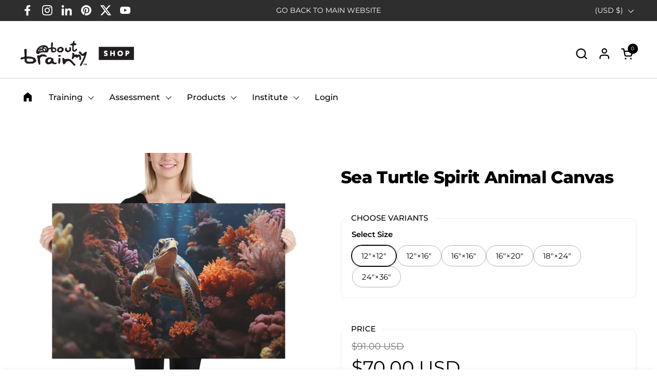

--- FILE ---
content_type: text/html; charset=utf-8
request_url: https://shop.aboutmybrain.com/products/sea-turtle-spirit-animal-canvas
body_size: 64870
content:
<!doctype html>
  <html id="html" class="no-js" lang="en" dir="ltr">
  <head>
  
    <meta charset="utf-8">
    <meta http-equiv="X-UA-Compatible" content="IE=edge,chrome=1">
    <meta name="viewport" content="width=device-width, initial-scale=1.0, height=device-height, minimum-scale=1.0"><link rel="shortcut icon" href="//shop.aboutmybrain.com/cdn/shop/files/social-aboutmybrain-logo_copy.jpg?crop=center&height=48&v=1664853489&width=48" type="image/png" /><title>Sea Turtle Spirit Animal Canvas &ndash; About my Brain Institute</title><meta name="description" content="Introducing our stunning Canvas Print, a beautiful addition inspired by the enchanting imagery of the ‘Spirit Animals’ Oracle Cards collection.">

<meta property="og:site_name" content="About my Brain Institute">
<meta property="og:url" content="https://shop.aboutmybrain.com/products/sea-turtle-spirit-animal-canvas">
<meta property="og:title" content="Sea Turtle Spirit Animal Canvas">
<meta property="og:type" content="product">
<meta property="og:description" content="Introducing our stunning Canvas Print, a beautiful addition inspired by the enchanting imagery of the ‘Spirit Animals’ Oracle Cards collection."><meta property="og:image" content="http://shop.aboutmybrain.com/cdn/shop/files/canvas-_in_-24x36-person-65d19a6993210.jpg?v=1708235377">
  <meta property="og:image:secure_url" content="https://shop.aboutmybrain.com/cdn/shop/files/canvas-_in_-24x36-person-65d19a6993210.jpg?v=1708235377">
  <meta property="og:image:width" content="1000">
  <meta property="og:image:height" content="1000"><meta property="og:price:amount" content="70.00">
  <meta property="og:price:currency" content="USD"><meta name="twitter:site" content="@aboutmybrain"><meta name="twitter:card" content="summary_large_image">
<meta name="twitter:title" content="Sea Turtle Spirit Animal Canvas">
<meta name="twitter:description" content="Introducing our stunning Canvas Print, a beautiful addition inspired by the enchanting imagery of the ‘Spirit Animals’ Oracle Cards collection."><script type="application/ld+json">
  [
    {
      "@context": "https://schema.org",
      "@type": "WebSite",
      "name": "About my Brain Institute",
      "url": "https:\/\/shop.aboutmybrain.com"
    },
    {
      "@context": "https://schema.org",
      "@type": "Organization",
      "name": "About my Brain Institute",
      "url": "https:\/\/shop.aboutmybrain.com"
    }
  ]
</script>

<script type="application/ld+json">
{
  "@context": "http://schema.org",
  "@type": "BreadcrumbList",
  "itemListElement": [
    {
      "@type": "ListItem",
      "position": 1,
      "name": "Home",
      "item": "https://shop.aboutmybrain.com"
    },{
        "@type": "ListItem",
        "position": 2,
        "name": "Sea Turtle Spirit Animal Canvas",
        "item": "https://shop.aboutmybrain.com/products/sea-turtle-spirit-animal-canvas"
      }]
}
</script><script type="application/ld+json">{"@context":"http:\/\/schema.org\/","@id":"\/products\/sea-turtle-spirit-animal-canvas#product","@type":"ProductGroup","brand":{"@type":"Brand","name":"About my Brain Institute"},"category":"Posters, Prints, \u0026 Visual Artwork","description":"Looking to add a little flair to your room or office? Look no further - this canvas print has a vivid, fade-resistant print that you're bound to fall in love with.\nSpecs\n• Acid-free, PH-neutral, poly-cotton base• 20.5 mil (0.5 mm) thick poly-cotton blend canvas• Canvas fabric weight: 13.9 oz\/yd2(470 g\/m²)• Fade-resistant• Hand-stretched over solid wood stretcher bars• Matte finish coating• 1.5″ (3.81 cm) deep• Mounting brackets included• Blank product in the EU sourced from Latvia• Blank product in the US sourced from the USThis product is made especially for you as soon as you place an order, which is why it takes us a bit longer to deliver it to you. Making products on demand instead of in bulk helps reduce overproduction, so thank you for making thoughtful purchasing decisions!\nSize Guide\n\n\n\n\n \nHEIGHT (inches)\nWIDTH (inches)\n\n\n12″×12″\n12\n12\n\n\n12″×16″\n12\n16\n\n\n16″×16″\n16\n16\n\n\n16″×20″\n16\n20\n\n\n18″×24″\n18\n24\n\n\n24″×36″\n24\n36\n\n\n\n\n\n\n\n\n \nHEIGHT (cm)\nWIDTH (cm)\n\n\n12″×12″\n30.5\n30.5\n\n\n12″×16″\n30.5\n40.6\n\n\n16″×16″\n40.6\n40.6\n\n\n16″×20″\n40.6\n50.8\n\n\n18″×24″\n45.7\n61\n\n\n24″×36″\n61\n91.4\n\n\n\n","hasVariant":[{"@id":"\/products\/sea-turtle-spirit-animal-canvas?variant=40885107523657#variant","@type":"Product","image":"https:\/\/shop.aboutmybrain.com\/cdn\/shop\/files\/canvas-_in_-12x12-person-65d19a6993e43.jpg?v=1708235378\u0026width=1920","name":"Sea Turtle Spirit Animal Canvas - 12″×12″","offers":{"@id":"\/products\/sea-turtle-spirit-animal-canvas?variant=40885107523657#offer","@type":"Offer","availability":"http:\/\/schema.org\/InStock","price":"70.00","priceCurrency":"USD","url":"https:\/\/shop.aboutmybrain.com\/products\/sea-turtle-spirit-animal-canvas?variant=40885107523657"},"sku":"1452661_823"},{"@id":"\/products\/sea-turtle-spirit-animal-canvas?variant=40885107556425#variant","@type":"Product","image":"https:\/\/shop.aboutmybrain.com\/cdn\/shop\/files\/canvas-_in_-12x16-person-65d19a6993f10.jpg?v=1708235380\u0026width=1920","name":"Sea Turtle Spirit Animal Canvas - 12″×16″","offers":{"@id":"\/products\/sea-turtle-spirit-animal-canvas?variant=40885107556425#offer","@type":"Offer","availability":"http:\/\/schema.org\/InStock","price":"75.00","priceCurrency":"USD","url":"https:\/\/shop.aboutmybrain.com\/products\/sea-turtle-spirit-animal-canvas?variant=40885107556425"},"sku":"1452661_5"},{"@id":"\/products\/sea-turtle-spirit-animal-canvas?variant=40885107589193#variant","@type":"Product","image":"https:\/\/shop.aboutmybrain.com\/cdn\/shop\/files\/canvas-_in_-16x16-person-65d19a6993fb9.jpg?v=1708235382\u0026width=1920","name":"Sea Turtle Spirit Animal Canvas - 16″×16″","offers":{"@id":"\/products\/sea-turtle-spirit-animal-canvas?variant=40885107589193#offer","@type":"Offer","availability":"http:\/\/schema.org\/InStock","price":"85.00","priceCurrency":"USD","url":"https:\/\/shop.aboutmybrain.com\/products\/sea-turtle-spirit-animal-canvas?variant=40885107589193"},"sku":"1452661_824"},{"@id":"\/products\/sea-turtle-spirit-animal-canvas?variant=40885107621961#variant","@type":"Product","image":"https:\/\/shop.aboutmybrain.com\/cdn\/shop\/files\/canvas-_in_-16x20-person-65d19a6994059.jpg?v=1708235383\u0026width=1920","name":"Sea Turtle Spirit Animal Canvas - 16″×20″","offers":{"@id":"\/products\/sea-turtle-spirit-animal-canvas?variant=40885107621961#offer","@type":"Offer","availability":"http:\/\/schema.org\/InStock","price":"95.00","priceCurrency":"USD","url":"https:\/\/shop.aboutmybrain.com\/products\/sea-turtle-spirit-animal-canvas?variant=40885107621961"},"sku":"1452661_6"},{"@id":"\/products\/sea-turtle-spirit-animal-canvas?variant=40885107654729#variant","@type":"Product","image":"https:\/\/shop.aboutmybrain.com\/cdn\/shop\/files\/canvas-_in_-18x24-person-65d19a69940f4.jpg?v=1708235385\u0026width=1920","name":"Sea Turtle Spirit Animal Canvas - 18″×24″","offers":{"@id":"\/products\/sea-turtle-spirit-animal-canvas?variant=40885107654729#offer","@type":"Offer","availability":"http:\/\/schema.org\/InStock","price":"105.00","priceCurrency":"USD","url":"https:\/\/shop.aboutmybrain.com\/products\/sea-turtle-spirit-animal-canvas?variant=40885107654729"},"sku":"1452661_7"},{"@id":"\/products\/sea-turtle-spirit-animal-canvas?variant=40885107687497#variant","@type":"Product","image":"https:\/\/shop.aboutmybrain.com\/cdn\/shop\/files\/canvas-_in_-24x36-person-65d19a6993210.jpg?v=1708235377\u0026width=1920","name":"Sea Turtle Spirit Animal Canvas - 24″×36″","offers":{"@id":"\/products\/sea-turtle-spirit-animal-canvas?variant=40885107687497#offer","@type":"Offer","availability":"http:\/\/schema.org\/InStock","price":"115.00","priceCurrency":"USD","url":"https:\/\/shop.aboutmybrain.com\/products\/sea-turtle-spirit-animal-canvas?variant=40885107687497"},"sku":"1452661_825"}],"name":"Sea Turtle Spirit Animal Canvas","productGroupID":"6991837200457","url":"https:\/\/shop.aboutmybrain.com\/products\/sea-turtle-spirit-animal-canvas"}</script><link rel="canonical" href="https://shop.aboutmybrain.com/products/sea-turtle-spirit-animal-canvas">
  
    <link rel="preconnect" href="https://cdn.shopify.com"><link rel="preconnect" href="https://fonts.shopifycdn.com" crossorigin>

<link rel="preload" href="//shop.aboutmybrain.com/cdn/fonts/montserrat/montserrat_n8.853056e398b4dadf6838423edb7abaa02f651554.woff2" as="font" type="font/woff2" crossorigin><link rel="preload" href="//shop.aboutmybrain.com/cdn/fonts/montserrat/montserrat_n4.81949fa0ac9fd2021e16436151e8eaa539321637.woff2" as="font" type="font/woff2" crossorigin><link rel="preload" href="//shop.aboutmybrain.com/cdn/fonts/montserrat/montserrat_n8.853056e398b4dadf6838423edb7abaa02f651554.woff2" as="font" type="font/woff2" crossorigin>

<style type="text/css">
@font-face {
  font-family: Montserrat;
  font-weight: 800;
  font-style: normal;
  font-display: swap;
  src: url("//shop.aboutmybrain.com/cdn/fonts/montserrat/montserrat_n8.853056e398b4dadf6838423edb7abaa02f651554.woff2") format("woff2"),
       url("//shop.aboutmybrain.com/cdn/fonts/montserrat/montserrat_n8.9201aba6104751e1b3e48577a5a739fc14862200.woff") format("woff");
}
@font-face {
  font-family: Montserrat;
  font-weight: 400;
  font-style: normal;
  font-display: swap;
  src: url("//shop.aboutmybrain.com/cdn/fonts/montserrat/montserrat_n4.81949fa0ac9fd2021e16436151e8eaa539321637.woff2") format("woff2"),
       url("//shop.aboutmybrain.com/cdn/fonts/montserrat/montserrat_n4.a6c632ca7b62da89c3594789ba828388aac693fe.woff") format("woff");
}
@font-face {
  font-family: Montserrat;
  font-weight: 500;
  font-style: normal;
  font-display: swap;
  src: url("//shop.aboutmybrain.com/cdn/fonts/montserrat/montserrat_n5.07ef3781d9c78c8b93c98419da7ad4fbeebb6635.woff2") format("woff2"),
       url("//shop.aboutmybrain.com/cdn/fonts/montserrat/montserrat_n5.adf9b4bd8b0e4f55a0b203cdd84512667e0d5e4d.woff") format("woff");
}
@font-face {
  font-family: Montserrat;
  font-weight: 600;
  font-style: normal;
  font-display: swap;
  src: url("//shop.aboutmybrain.com/cdn/fonts/montserrat/montserrat_n6.1326b3e84230700ef15b3a29fb520639977513e0.woff2") format("woff2"),
       url("//shop.aboutmybrain.com/cdn/fonts/montserrat/montserrat_n6.652f051080eb14192330daceed8cd53dfdc5ead9.woff") format("woff");
}
@font-face {
  font-family: Montserrat;
  font-weight: 800;
  font-style: normal;
  font-display: swap;
  src: url("//shop.aboutmybrain.com/cdn/fonts/montserrat/montserrat_n8.853056e398b4dadf6838423edb7abaa02f651554.woff2") format("woff2"),
       url("//shop.aboutmybrain.com/cdn/fonts/montserrat/montserrat_n8.9201aba6104751e1b3e48577a5a739fc14862200.woff") format("woff");
}
@font-face {
  font-family: Montserrat;
  font-weight: 900;
  font-style: normal;
  font-display: swap;
  src: url("//shop.aboutmybrain.com/cdn/fonts/montserrat/montserrat_n9.680ded1be351aa3bf3b3650ac5f6df485af8a07c.woff2") format("woff2"),
       url("//shop.aboutmybrain.com/cdn/fonts/montserrat/montserrat_n9.0cc5aaeff26ef35c23b69a061997d78c9697a382.woff") format("woff");
}



</style>
<style type="text/css">

  :root {

    /* Font variables */

    --font-stack-headings-primary: Montserrat, sans-serif;
    --font-weight-headings-primary: 800;
    --font-style-headings-primary: normal;

    --font-stack-body-primary: Montserrat, sans-serif;
    --font-weight-body-primary: 400;--font-weight-body-primary-bold: 600;--font-weight-body-primary-medium: 500;--font-style-body-primary: normal;

    --font-stack-body-secondary: Montserrat, sans-serif;
    --font-weight-body-secondary: 800;--font-weight-body-secondary-bold: 900;--font-style-body-secondary: normal;

    --font-weight-menu: var(--font-weight-body-primary-medium);
    --font-weight-buttons: var(--font-weight-body-primary-medium);

    --base-headings-primary-size: 40;
    --base-headings-secondary-size: ;
    --base-headings-line: 1.1;
    --base-headings-spacing: -0.02em;

    --base-body-primary-size: 16;
    --base-body-secondary-size: 18;
    --base-body-line: 1.5;

    /* Color variables */

    --color-background-header: #ffffff;
    --color-text-header: #000000;
    --color-foreground-header: #fff;
    --color-borders-header: rgba(0, 0, 0, 0.15);

    --color-background-main: #FFFFFF;
    --color-secondary-background-main: rgba(0, 0, 0, 0.08);
    --color-third-background-main: rgba(0, 0, 0, 0.04);
    --color-fourth-background-main: rgba(0, 0, 0, 0.02);
    --color-opacity-background-main: rgba(255, 255, 255, 0);
    --color-text-main: #000000;
    --color-foreground-main: #fff;
    --color-secondary-text-main: rgba(0, 0, 0, 0.6);
    --color-borders-main: rgba(0, 0, 0, 0.1);
    --color-background-main-alternate: #00bcd5;

    --color-background-product-card: rgba(0,0,0,0);
    --color-background-cart-card: rgba(0,0,0,0);

    --color-background-footer: #101010;
    --color-text-footer: #ffffff;
    --color-borders-footer: rgba(255, 255, 255, 0.15);

    --color-borders-forms-primary: rgba(0, 0, 0, 0.3);
    --color-borders-forms-secondary: rgba(0, 0, 0, 0.6);

    /* Borders */

    --border-width-cards: px;
    --border-radius-cards: 0px;
    --border-width-buttons: 1px;
    --border-radius-buttons: 30px;
    --border-width-forms: 1px;
    --border-radius-forms: 6px;
    --border-radius-widgets: 12px;
    --border-radius-product-card: 30px;

    /* Layout */
    
    --theme-max-width: 1360px;
    --grid-gap-original-base: 32px;
    --container-vertical-space-base: 140px;
    --image-fit-padding: 10%;

  }

  .facets--horiz .facets__summary, #main select, .sidebar select {
    background-image: url('data:image/svg+xml;utf8,<svg fill="none" height="7" viewBox="0 0 12 7" width="12" xmlns="http://www.w3.org/2000/svg"><g fill="%23000000"><path d="m1.2334.554688 5.65685 5.656852-.7071.70711-5.656858-5.65686z"/><path d="m11.8252 1.26221-5.65686 5.65685-.70711-.70711 5.65687-5.65685z"/></g></svg>');
  }

  .star-rating__stars {
    background-image: url('data:image/svg+xml;utf8,<svg width="20" height="14" viewBox="0 0 14 13" fill="rgba%280%2C+0%2C+0%2C+0.1%29" xmlns="http://www.w3.org/2000/svg"><path d="m7 0 1.572 4.837h5.085l-4.114 2.99 1.572 4.836L7 9.673l-4.114 2.99 1.571-4.837-4.114-2.99h5.085L7 0Z" stroke="rgba%280%2C+0%2C+0%2C+0.1%29" stroke-width="0"/></svg>');
  }
  .star-rating__stars-active {
    background-image: url('data:image/svg+xml;utf8,<svg width="20" height="13" viewBox="0 0 14 13" fill="none" xmlns="http://www.w3.org/2000/svg"><path d="m7 0 1.572 4.837h5.085l-4.114 2.99 1.572 4.836L7 9.673l-4.114 2.99 1.571-4.837-4.114-2.99h5.085L7 0Z" fill="%23000000" stroke-width="0"/></svg>');
  }

  

</style>

<style id="root-height">
  :root {
    --window-height: 100vh;
  }
</style>
<script type="text/javascript">
  window.KrownAssetLoader = {
    loadedScripts: new Set(),
    loadScript: function(url) {
      if (this.loadedScripts.has(url)) return;
      this.loadedScripts.add(url);
      const script = document.createElement('script');
      script.src = url;
      script.defer = true;
      document.head.appendChild(script);
    }
  };
</script>

<!-- Start of HubSpot Embed Code -->
<script type="text/javascript" id="hs-script-loader" async defer src="//js.hs-scripts.com/1970138.js"></script>
<!-- End of HubSpot Embed Code -->
<link href="//shop.aboutmybrain.com/cdn/shop/t/31/assets/theme.css?v=44635122622383770391764680079" as="style" rel="preload"><link href="//shop.aboutmybrain.com/cdn/shop/t/31/assets/section-header.css?v=39968804918358551931764680079" as="style" rel="preload"><link href="//shop.aboutmybrain.com/cdn/shop/t/31/assets/component-product-item.css?v=34439478055513715941764680079" as="style" rel="preload"><link href="//shop.aboutmybrain.com/cdn/shop/t/31/assets/component-product-variants.css?v=132587616395077274951764680079" as="style" rel="preload"><link href="//shop.aboutmybrain.com/cdn/shop/t/31/assets/section-main-product.css?v=153025521758116147571764680079" as="style" rel="preload"><link href="//shop.aboutmybrain.com/cdn/shop/t/31/assets/theme.css?v=44635122622383770391764680079" rel="stylesheet" type="text/css" media="all" />
  
    <script>window.performance && window.performance.mark && window.performance.mark('shopify.content_for_header.start');</script><meta name="google-site-verification" content="GH-LIN7swdUlNqlrftryghsc71UhmA5ch6ixSb2-kSU">
<meta name="facebook-domain-verification" content="2mslwi8m7dhlzzdaq35exy41yujhxf">
<meta id="shopify-digital-wallet" name="shopify-digital-wallet" content="/25311739952/digital_wallets/dialog">
<meta name="shopify-checkout-api-token" content="0391aa595ea53d771dcab9f7c23737d1">
<meta id="in-context-paypal-metadata" data-shop-id="25311739952" data-venmo-supported="false" data-environment="production" data-locale="en_US" data-paypal-v4="true" data-currency="USD">
<link rel="alternate" type="application/json+oembed" href="https://shop.aboutmybrain.com/products/sea-turtle-spirit-animal-canvas.oembed">
<script async="async" src="/checkouts/internal/preloads.js?locale=en-US"></script>
<link rel="preconnect" href="https://shop.app" crossorigin="anonymous">
<script async="async" src="https://shop.app/checkouts/internal/preloads.js?locale=en-US&shop_id=25311739952" crossorigin="anonymous"></script>
<script id="apple-pay-shop-capabilities" type="application/json">{"shopId":25311739952,"countryCode":"AU","currencyCode":"USD","merchantCapabilities":["supports3DS"],"merchantId":"gid:\/\/shopify\/Shop\/25311739952","merchantName":"About my Brain Institute","requiredBillingContactFields":["postalAddress","email","phone"],"requiredShippingContactFields":["postalAddress","email","phone"],"shippingType":"shipping","supportedNetworks":["visa","masterCard","amex","jcb"],"total":{"type":"pending","label":"About my Brain Institute","amount":"1.00"},"shopifyPaymentsEnabled":true,"supportsSubscriptions":true}</script>
<script id="shopify-features" type="application/json">{"accessToken":"0391aa595ea53d771dcab9f7c23737d1","betas":["rich-media-storefront-analytics"],"domain":"shop.aboutmybrain.com","predictiveSearch":true,"shopId":25311739952,"locale":"en"}</script>
<script>var Shopify = Shopify || {};
Shopify.shop = "ambidigital.myshopify.com";
Shopify.locale = "en";
Shopify.currency = {"active":"USD","rate":"1.0"};
Shopify.country = "US";
Shopify.theme = {"name":"Home Page Updates  + EasySlide changes + Combine","id":185981894729,"schema_name":"Combine","schema_version":"3.1.2","theme_store_id":1826,"role":"main"};
Shopify.theme.handle = "null";
Shopify.theme.style = {"id":null,"handle":null};
Shopify.cdnHost = "shop.aboutmybrain.com/cdn";
Shopify.routes = Shopify.routes || {};
Shopify.routes.root = "/";</script>
<script type="module">!function(o){(o.Shopify=o.Shopify||{}).modules=!0}(window);</script>
<script>!function(o){function n(){var o=[];function n(){o.push(Array.prototype.slice.apply(arguments))}return n.q=o,n}var t=o.Shopify=o.Shopify||{};t.loadFeatures=n(),t.autoloadFeatures=n()}(window);</script>
<script>
  window.ShopifyPay = window.ShopifyPay || {};
  window.ShopifyPay.apiHost = "shop.app\/pay";
  window.ShopifyPay.redirectState = null;
</script>
<script id="shop-js-analytics" type="application/json">{"pageType":"product"}</script>
<script defer="defer" async type="module" src="//shop.aboutmybrain.com/cdn/shopifycloud/shop-js/modules/v2/client.init-shop-cart-sync_BT-GjEfc.en.esm.js"></script>
<script defer="defer" async type="module" src="//shop.aboutmybrain.com/cdn/shopifycloud/shop-js/modules/v2/chunk.common_D58fp_Oc.esm.js"></script>
<script defer="defer" async type="module" src="//shop.aboutmybrain.com/cdn/shopifycloud/shop-js/modules/v2/chunk.modal_xMitdFEc.esm.js"></script>
<script type="module">
  await import("//shop.aboutmybrain.com/cdn/shopifycloud/shop-js/modules/v2/client.init-shop-cart-sync_BT-GjEfc.en.esm.js");
await import("//shop.aboutmybrain.com/cdn/shopifycloud/shop-js/modules/v2/chunk.common_D58fp_Oc.esm.js");
await import("//shop.aboutmybrain.com/cdn/shopifycloud/shop-js/modules/v2/chunk.modal_xMitdFEc.esm.js");

  window.Shopify.SignInWithShop?.initShopCartSync?.({"fedCMEnabled":true,"windoidEnabled":true});

</script>
<script>
  window.Shopify = window.Shopify || {};
  if (!window.Shopify.featureAssets) window.Shopify.featureAssets = {};
  window.Shopify.featureAssets['shop-js'] = {"shop-cart-sync":["modules/v2/client.shop-cart-sync_DZOKe7Ll.en.esm.js","modules/v2/chunk.common_D58fp_Oc.esm.js","modules/v2/chunk.modal_xMitdFEc.esm.js"],"init-fed-cm":["modules/v2/client.init-fed-cm_B6oLuCjv.en.esm.js","modules/v2/chunk.common_D58fp_Oc.esm.js","modules/v2/chunk.modal_xMitdFEc.esm.js"],"shop-cash-offers":["modules/v2/client.shop-cash-offers_D2sdYoxE.en.esm.js","modules/v2/chunk.common_D58fp_Oc.esm.js","modules/v2/chunk.modal_xMitdFEc.esm.js"],"shop-login-button":["modules/v2/client.shop-login-button_QeVjl5Y3.en.esm.js","modules/v2/chunk.common_D58fp_Oc.esm.js","modules/v2/chunk.modal_xMitdFEc.esm.js"],"pay-button":["modules/v2/client.pay-button_DXTOsIq6.en.esm.js","modules/v2/chunk.common_D58fp_Oc.esm.js","modules/v2/chunk.modal_xMitdFEc.esm.js"],"shop-button":["modules/v2/client.shop-button_DQZHx9pm.en.esm.js","modules/v2/chunk.common_D58fp_Oc.esm.js","modules/v2/chunk.modal_xMitdFEc.esm.js"],"avatar":["modules/v2/client.avatar_BTnouDA3.en.esm.js"],"init-windoid":["modules/v2/client.init-windoid_CR1B-cfM.en.esm.js","modules/v2/chunk.common_D58fp_Oc.esm.js","modules/v2/chunk.modal_xMitdFEc.esm.js"],"init-shop-for-new-customer-accounts":["modules/v2/client.init-shop-for-new-customer-accounts_C_vY_xzh.en.esm.js","modules/v2/client.shop-login-button_QeVjl5Y3.en.esm.js","modules/v2/chunk.common_D58fp_Oc.esm.js","modules/v2/chunk.modal_xMitdFEc.esm.js"],"init-shop-email-lookup-coordinator":["modules/v2/client.init-shop-email-lookup-coordinator_BI7n9ZSv.en.esm.js","modules/v2/chunk.common_D58fp_Oc.esm.js","modules/v2/chunk.modal_xMitdFEc.esm.js"],"init-shop-cart-sync":["modules/v2/client.init-shop-cart-sync_BT-GjEfc.en.esm.js","modules/v2/chunk.common_D58fp_Oc.esm.js","modules/v2/chunk.modal_xMitdFEc.esm.js"],"shop-toast-manager":["modules/v2/client.shop-toast-manager_DiYdP3xc.en.esm.js","modules/v2/chunk.common_D58fp_Oc.esm.js","modules/v2/chunk.modal_xMitdFEc.esm.js"],"init-customer-accounts":["modules/v2/client.init-customer-accounts_D9ZNqS-Q.en.esm.js","modules/v2/client.shop-login-button_QeVjl5Y3.en.esm.js","modules/v2/chunk.common_D58fp_Oc.esm.js","modules/v2/chunk.modal_xMitdFEc.esm.js"],"init-customer-accounts-sign-up":["modules/v2/client.init-customer-accounts-sign-up_iGw4briv.en.esm.js","modules/v2/client.shop-login-button_QeVjl5Y3.en.esm.js","modules/v2/chunk.common_D58fp_Oc.esm.js","modules/v2/chunk.modal_xMitdFEc.esm.js"],"shop-follow-button":["modules/v2/client.shop-follow-button_CqMgW2wH.en.esm.js","modules/v2/chunk.common_D58fp_Oc.esm.js","modules/v2/chunk.modal_xMitdFEc.esm.js"],"checkout-modal":["modules/v2/client.checkout-modal_xHeaAweL.en.esm.js","modules/v2/chunk.common_D58fp_Oc.esm.js","modules/v2/chunk.modal_xMitdFEc.esm.js"],"shop-login":["modules/v2/client.shop-login_D91U-Q7h.en.esm.js","modules/v2/chunk.common_D58fp_Oc.esm.js","modules/v2/chunk.modal_xMitdFEc.esm.js"],"lead-capture":["modules/v2/client.lead-capture_BJmE1dJe.en.esm.js","modules/v2/chunk.common_D58fp_Oc.esm.js","modules/v2/chunk.modal_xMitdFEc.esm.js"],"payment-terms":["modules/v2/client.payment-terms_Ci9AEqFq.en.esm.js","modules/v2/chunk.common_D58fp_Oc.esm.js","modules/v2/chunk.modal_xMitdFEc.esm.js"]};
</script>
<script>(function() {
  var isLoaded = false;
  function asyncLoad() {
    if (isLoaded) return;
    isLoaded = true;
    var urls = ["\/\/cdn.shopify.com\/proxy\/ba3c86e4177f67ef7798874efef592e5e76907e97be544e37e687ee5cbdeb351\/static.cdn.printful.com\/static\/js\/external\/shopify-product-customizer.js?v=0.28\u0026shop=ambidigital.myshopify.com\u0026sp-cache-control=cHVibGljLCBtYXgtYWdlPTkwMA","https:\/\/amb.libautech-shopify-apps.com\/public\/static\/staticScript.js?shop=ambidigital.myshopify.com","https:\/\/api-na1.hubapi.com\/scriptloader\/v1\/1970138.js?shop=ambidigital.myshopify.com"];
    for (var i = 0; i < urls.length; i++) {
      var s = document.createElement('script');
      s.type = 'text/javascript';
      s.async = true;
      s.src = urls[i];
      var x = document.getElementsByTagName('script')[0];
      x.parentNode.insertBefore(s, x);
    }
  };
  if(window.attachEvent) {
    window.attachEvent('onload', asyncLoad);
  } else {
    window.addEventListener('load', asyncLoad, false);
  }
})();</script>
<script id="__st">var __st={"a":25311739952,"offset":3600,"reqid":"614477ed-31d7-41cf-856b-0f4707a12bb4-1769472558","pageurl":"shop.aboutmybrain.com\/products\/sea-turtle-spirit-animal-canvas","u":"666a8f629ee2","p":"product","rtyp":"product","rid":6991837200457};</script>
<script>window.ShopifyPaypalV4VisibilityTracking = true;</script>
<script id="captcha-bootstrap">!function(){'use strict';const t='contact',e='account',n='new_comment',o=[[t,t],['blogs',n],['comments',n],[t,'customer']],c=[[e,'customer_login'],[e,'guest_login'],[e,'recover_customer_password'],[e,'create_customer']],r=t=>t.map((([t,e])=>`form[action*='/${t}']:not([data-nocaptcha='true']) input[name='form_type'][value='${e}']`)).join(','),a=t=>()=>t?[...document.querySelectorAll(t)].map((t=>t.form)):[];function s(){const t=[...o],e=r(t);return a(e)}const i='password',u='form_key',d=['recaptcha-v3-token','g-recaptcha-response','h-captcha-response',i],f=()=>{try{return window.sessionStorage}catch{return}},m='__shopify_v',_=t=>t.elements[u];function p(t,e,n=!1){try{const o=window.sessionStorage,c=JSON.parse(o.getItem(e)),{data:r}=function(t){const{data:e,action:n}=t;return t[m]||n?{data:e,action:n}:{data:t,action:n}}(c);for(const[e,n]of Object.entries(r))t.elements[e]&&(t.elements[e].value=n);n&&o.removeItem(e)}catch(o){console.error('form repopulation failed',{error:o})}}const l='form_type',E='cptcha';function T(t){t.dataset[E]=!0}const w=window,h=w.document,L='Shopify',v='ce_forms',y='captcha';let A=!1;((t,e)=>{const n=(g='f06e6c50-85a8-45c8-87d0-21a2b65856fe',I='https://cdn.shopify.com/shopifycloud/storefront-forms-hcaptcha/ce_storefront_forms_captcha_hcaptcha.v1.5.2.iife.js',D={infoText:'Protected by hCaptcha',privacyText:'Privacy',termsText:'Terms'},(t,e,n)=>{const o=w[L][v],c=o.bindForm;if(c)return c(t,g,e,D).then(n);var r;o.q.push([[t,g,e,D],n]),r=I,A||(h.body.append(Object.assign(h.createElement('script'),{id:'captcha-provider',async:!0,src:r})),A=!0)});var g,I,D;w[L]=w[L]||{},w[L][v]=w[L][v]||{},w[L][v].q=[],w[L][y]=w[L][y]||{},w[L][y].protect=function(t,e){n(t,void 0,e),T(t)},Object.freeze(w[L][y]),function(t,e,n,w,h,L){const[v,y,A,g]=function(t,e,n){const i=e?o:[],u=t?c:[],d=[...i,...u],f=r(d),m=r(i),_=r(d.filter((([t,e])=>n.includes(e))));return[a(f),a(m),a(_),s()]}(w,h,L),I=t=>{const e=t.target;return e instanceof HTMLFormElement?e:e&&e.form},D=t=>v().includes(t);t.addEventListener('submit',(t=>{const e=I(t);if(!e)return;const n=D(e)&&!e.dataset.hcaptchaBound&&!e.dataset.recaptchaBound,o=_(e),c=g().includes(e)&&(!o||!o.value);(n||c)&&t.preventDefault(),c&&!n&&(function(t){try{if(!f())return;!function(t){const e=f();if(!e)return;const n=_(t);if(!n)return;const o=n.value;o&&e.removeItem(o)}(t);const e=Array.from(Array(32),(()=>Math.random().toString(36)[2])).join('');!function(t,e){_(t)||t.append(Object.assign(document.createElement('input'),{type:'hidden',name:u})),t.elements[u].value=e}(t,e),function(t,e){const n=f();if(!n)return;const o=[...t.querySelectorAll(`input[type='${i}']`)].map((({name:t})=>t)),c=[...d,...o],r={};for(const[a,s]of new FormData(t).entries())c.includes(a)||(r[a]=s);n.setItem(e,JSON.stringify({[m]:1,action:t.action,data:r}))}(t,e)}catch(e){console.error('failed to persist form',e)}}(e),e.submit())}));const S=(t,e)=>{t&&!t.dataset[E]&&(n(t,e.some((e=>e===t))),T(t))};for(const o of['focusin','change'])t.addEventListener(o,(t=>{const e=I(t);D(e)&&S(e,y())}));const B=e.get('form_key'),M=e.get(l),P=B&&M;t.addEventListener('DOMContentLoaded',(()=>{const t=y();if(P)for(const e of t)e.elements[l].value===M&&p(e,B);[...new Set([...A(),...v().filter((t=>'true'===t.dataset.shopifyCaptcha))])].forEach((e=>S(e,t)))}))}(h,new URLSearchParams(w.location.search),n,t,e,['guest_login'])})(!0,!0)}();</script>
<script integrity="sha256-4kQ18oKyAcykRKYeNunJcIwy7WH5gtpwJnB7kiuLZ1E=" data-source-attribution="shopify.loadfeatures" defer="defer" src="//shop.aboutmybrain.com/cdn/shopifycloud/storefront/assets/storefront/load_feature-a0a9edcb.js" crossorigin="anonymous"></script>
<script crossorigin="anonymous" defer="defer" src="//shop.aboutmybrain.com/cdn/shopifycloud/storefront/assets/shopify_pay/storefront-65b4c6d7.js?v=20250812"></script>
<script data-source-attribution="shopify.dynamic_checkout.dynamic.init">var Shopify=Shopify||{};Shopify.PaymentButton=Shopify.PaymentButton||{isStorefrontPortableWallets:!0,init:function(){window.Shopify.PaymentButton.init=function(){};var t=document.createElement("script");t.src="https://shop.aboutmybrain.com/cdn/shopifycloud/portable-wallets/latest/portable-wallets.en.js",t.type="module",document.head.appendChild(t)}};
</script>
<script data-source-attribution="shopify.dynamic_checkout.buyer_consent">
  function portableWalletsHideBuyerConsent(e){var t=document.getElementById("shopify-buyer-consent"),n=document.getElementById("shopify-subscription-policy-button");t&&n&&(t.classList.add("hidden"),t.setAttribute("aria-hidden","true"),n.removeEventListener("click",e))}function portableWalletsShowBuyerConsent(e){var t=document.getElementById("shopify-buyer-consent"),n=document.getElementById("shopify-subscription-policy-button");t&&n&&(t.classList.remove("hidden"),t.removeAttribute("aria-hidden"),n.addEventListener("click",e))}window.Shopify?.PaymentButton&&(window.Shopify.PaymentButton.hideBuyerConsent=portableWalletsHideBuyerConsent,window.Shopify.PaymentButton.showBuyerConsent=portableWalletsShowBuyerConsent);
</script>
<script>
  function portableWalletsCleanup(e){e&&e.src&&console.error("Failed to load portable wallets script "+e.src);var t=document.querySelectorAll("shopify-accelerated-checkout .shopify-payment-button__skeleton, shopify-accelerated-checkout-cart .wallet-cart-button__skeleton"),e=document.getElementById("shopify-buyer-consent");for(let e=0;e<t.length;e++)t[e].remove();e&&e.remove()}function portableWalletsNotLoadedAsModule(e){e instanceof ErrorEvent&&"string"==typeof e.message&&e.message.includes("import.meta")&&"string"==typeof e.filename&&e.filename.includes("portable-wallets")&&(window.removeEventListener("error",portableWalletsNotLoadedAsModule),window.Shopify.PaymentButton.failedToLoad=e,"loading"===document.readyState?document.addEventListener("DOMContentLoaded",window.Shopify.PaymentButton.init):window.Shopify.PaymentButton.init())}window.addEventListener("error",portableWalletsNotLoadedAsModule);
</script>

<script type="module" src="https://shop.aboutmybrain.com/cdn/shopifycloud/portable-wallets/latest/portable-wallets.en.js" onError="portableWalletsCleanup(this)" crossorigin="anonymous"></script>
<script nomodule>
  document.addEventListener("DOMContentLoaded", portableWalletsCleanup);
</script>

<link id="shopify-accelerated-checkout-styles" rel="stylesheet" media="screen" href="https://shop.aboutmybrain.com/cdn/shopifycloud/portable-wallets/latest/accelerated-checkout-backwards-compat.css" crossorigin="anonymous">
<style id="shopify-accelerated-checkout-cart">
        #shopify-buyer-consent {
  margin-top: 1em;
  display: inline-block;
  width: 100%;
}

#shopify-buyer-consent.hidden {
  display: none;
}

#shopify-subscription-policy-button {
  background: none;
  border: none;
  padding: 0;
  text-decoration: underline;
  font-size: inherit;
  cursor: pointer;
}

#shopify-subscription-policy-button::before {
  box-shadow: none;
}

      </style>

<script>window.performance && window.performance.mark && window.performance.mark('shopify.content_for_header.end');</script>
  
    <script>
  
      /* js helpers */
      const debounce = (fn, wait) => {
        let t;
        return (...args) => {
          clearTimeout(t);
          t = setTimeout(() => fn.apply(this, args), wait);
        };
      }
      window.KEYCODES = {
        TAB: 9,
        ESC: 27,
        DOWN: 40,
        RIGHT: 39,
        UP: 38,
        LEFT: 37,
        RETURN: 13
      };
  
      /* background image sizes */
      const rbi = [];
      const rbiSetSize = (img) => {
        if ( img.offsetWidth / img.dataset.ratio < img.offsetHeight ) {
          img.setAttribute('sizes', `${Math.ceil(img.offsetHeight * img.dataset.ratio)}px`);
        } else {
          img.setAttribute('sizes', `${Math.ceil(img.offsetWidth)}px`);
        }
      }
      window.addEventListener('resize', debounce(()=>{
        for ( let img of rbi ) {
          rbiSetSize(img);
        }
      }, 250));
  
      /* lazy looad images reveal effect */
      const imageReveal = new IntersectionObserver((entries, observer)=>{
        entries.forEach(entry=>{
          if ( entry.isIntersecting ) {
            setTimeout(()=>{
              entry.target.classList.remove('lazy-image--to-reveal');
            }, 500);
            entry.target.classList.add('lazy-image--revealed');
            observer.unobserve(entry.target);
          }
        });
      }, {rootMargin: '20px 0px 0px 0px'});

    </script><noscript>
      <link rel="stylesheet" href="//shop.aboutmybrain.com/cdn/shop/t/31/assets/theme-noscript.css?v=38102435459277827451764680079">
    </noscript>
  
  <!-- BEGIN app block: shopify://apps/stape-conversion-tracking/blocks/gtm/7e13c847-7971-409d-8fe0-29ec14d5f048 --><script>
  window.lsData = {};
  window.dataLayer = window.dataLayer || [];
  window.addEventListener("message", (event) => {
    if (event.data?.event) {
      window.dataLayer.push(event.data);
    }
  });
  window.dataShopStape = {
    shop: "shop.aboutmybrain.com",
    shopId: "25311739952",
  }
</script>

<!-- END app block --><!-- BEGIN app block: shopify://apps/uppromote-affiliate/blocks/core-script/64c32457-930d-4cb9-9641-e24c0d9cf1f4 --><!-- BEGIN app snippet: core-metafields-setting --><!--suppress ES6ConvertVarToLetConst -->
<script type="application/json" id="core-uppromote-settings">{"app_env":{"env":"production"},"message_bar_setting":{"referral_enable":0,"referral_content":"You're shopping with {affiliate_name}!","referral_font":"Poppins","referral_font_size":14,"referral_text_color":"#ffffff","referral_background_color":"#338FB1","not_referral_enable":0,"not_referral_content":"Enjoy your time.","not_referral_font":"Poppins","not_referral_font_size":14,"not_referral_text_color":"#ffffff","not_referral_background_color":"#338FB1"}}</script>
<script type="application/json" id="core-uppromote-cart">{"note":null,"attributes":{},"original_total_price":0,"total_price":0,"total_discount":0,"total_weight":0.0,"item_count":0,"items":[],"requires_shipping":false,"currency":"USD","items_subtotal_price":0,"cart_level_discount_applications":[],"checkout_charge_amount":0}</script>
<script id="core-uppromote-quick-store-tracking-vars">
    function getDocumentContext(){const{href:a,hash:b,host:c,hostname:d,origin:e,pathname:f,port:g,protocol:h,search:i}=window.location,j=document.referrer,k=document.characterSet,l=document.title;return{location:{href:a,hash:b,host:c,hostname:d,origin:e,pathname:f,port:g,protocol:h,search:i},referrer:j||document.location.href,characterSet:k,title:l}}function getNavigatorContext(){const{language:a,cookieEnabled:b,languages:c,userAgent:d}=navigator;return{language:a,cookieEnabled:b,languages:c,userAgent:d}}function getWindowContext(){const{innerHeight:a,innerWidth:b,outerHeight:c,outerWidth:d,origin:e,screen:{height:j,width:k},screenX:f,screenY:g,scrollX:h,scrollY:i}=window;return{innerHeight:a,innerWidth:b,outerHeight:c,outerWidth:d,origin:e,screen:{screenHeight:j,screenWidth:k},screenX:f,screenY:g,scrollX:h,scrollY:i,location:getDocumentContext().location}}function getContext(){return{document:getDocumentContext(),navigator:getNavigatorContext(),window:getWindowContext()}}
    if (window.location.href.includes('?sca_ref=')) {
        localStorage.setItem('__up_lastViewedPageContext', JSON.stringify({
            context: getContext(),
            timestamp: new Date().toISOString(),
        }))
    }
</script>

<script id="core-uppromote-setting-booster">
    var UpPromoteCoreSettings = JSON.parse(document.getElementById('core-uppromote-settings').textContent)
    UpPromoteCoreSettings.currentCart = JSON.parse(document.getElementById('core-uppromote-cart')?.textContent || '{}')
    const idToClean = ['core-uppromote-settings', 'core-uppromote-cart', 'core-uppromote-setting-booster', 'core-uppromote-quick-store-tracking-vars']
    idToClean.forEach(id => {
        document.getElementById(id)?.remove()
    })
</script>
<!-- END app snippet -->


<!-- END app block --><script src="https://cdn.shopify.com/extensions/019bfabb-cffe-7cac-851e-a548516beb44/stape-remix-30/assets/widget.js" type="text/javascript" defer="defer"></script>
<script src="https://cdn.shopify.com/extensions/019b0ca3-aa13-7aa2-a0b4-6cb667a1f6f7/essential-countdown-timer-55/assets/countdown_timer_essential_apps.min.js" type="text/javascript" defer="defer"></script>
<link href="https://cdn.shopify.com/extensions/019b8ea3-fad8-744f-b534-ade7c798b0ba/amazon-buy-button-242/assets/loamazonlibs.css" rel="stylesheet" type="text/css" media="all">
<script src="https://cdn.shopify.com/extensions/019b0339-f8fc-727d-be59-3bf34a7eb509/theme-app-extension-prod-35/assets/easyslider.min.js" type="text/javascript" defer="defer"></script>
<script src="https://cdn.shopify.com/extensions/019be912-7856-7c1f-9705-c70a8c8d7a8b/app-109/assets/core.min.js" type="text/javascript" defer="defer"></script>
<link href="https://monorail-edge.shopifysvc.com" rel="dns-prefetch">
<script>(function(){if ("sendBeacon" in navigator && "performance" in window) {try {var session_token_from_headers = performance.getEntriesByType('navigation')[0].serverTiming.find(x => x.name == '_s').description;} catch {var session_token_from_headers = undefined;}var session_cookie_matches = document.cookie.match(/_shopify_s=([^;]*)/);var session_token_from_cookie = session_cookie_matches && session_cookie_matches.length === 2 ? session_cookie_matches[1] : "";var session_token = session_token_from_headers || session_token_from_cookie || "";function handle_abandonment_event(e) {var entries = performance.getEntries().filter(function(entry) {return /monorail-edge.shopifysvc.com/.test(entry.name);});if (!window.abandonment_tracked && entries.length === 0) {window.abandonment_tracked = true;var currentMs = Date.now();var navigation_start = performance.timing.navigationStart;var payload = {shop_id: 25311739952,url: window.location.href,navigation_start,duration: currentMs - navigation_start,session_token,page_type: "product"};window.navigator.sendBeacon("https://monorail-edge.shopifysvc.com/v1/produce", JSON.stringify({schema_id: "online_store_buyer_site_abandonment/1.1",payload: payload,metadata: {event_created_at_ms: currentMs,event_sent_at_ms: currentMs}}));}}window.addEventListener('pagehide', handle_abandonment_event);}}());</script>
<script id="web-pixels-manager-setup">(function e(e,d,r,n,o){if(void 0===o&&(o={}),!Boolean(null===(a=null===(i=window.Shopify)||void 0===i?void 0:i.analytics)||void 0===a?void 0:a.replayQueue)){var i,a;window.Shopify=window.Shopify||{};var t=window.Shopify;t.analytics=t.analytics||{};var s=t.analytics;s.replayQueue=[],s.publish=function(e,d,r){return s.replayQueue.push([e,d,r]),!0};try{self.performance.mark("wpm:start")}catch(e){}var l=function(){var e={modern:/Edge?\/(1{2}[4-9]|1[2-9]\d|[2-9]\d{2}|\d{4,})\.\d+(\.\d+|)|Firefox\/(1{2}[4-9]|1[2-9]\d|[2-9]\d{2}|\d{4,})\.\d+(\.\d+|)|Chrom(ium|e)\/(9{2}|\d{3,})\.\d+(\.\d+|)|(Maci|X1{2}).+ Version\/(15\.\d+|(1[6-9]|[2-9]\d|\d{3,})\.\d+)([,.]\d+|)( \(\w+\)|)( Mobile\/\w+|) Safari\/|Chrome.+OPR\/(9{2}|\d{3,})\.\d+\.\d+|(CPU[ +]OS|iPhone[ +]OS|CPU[ +]iPhone|CPU IPhone OS|CPU iPad OS)[ +]+(15[._]\d+|(1[6-9]|[2-9]\d|\d{3,})[._]\d+)([._]\d+|)|Android:?[ /-](13[3-9]|1[4-9]\d|[2-9]\d{2}|\d{4,})(\.\d+|)(\.\d+|)|Android.+Firefox\/(13[5-9]|1[4-9]\d|[2-9]\d{2}|\d{4,})\.\d+(\.\d+|)|Android.+Chrom(ium|e)\/(13[3-9]|1[4-9]\d|[2-9]\d{2}|\d{4,})\.\d+(\.\d+|)|SamsungBrowser\/([2-9]\d|\d{3,})\.\d+/,legacy:/Edge?\/(1[6-9]|[2-9]\d|\d{3,})\.\d+(\.\d+|)|Firefox\/(5[4-9]|[6-9]\d|\d{3,})\.\d+(\.\d+|)|Chrom(ium|e)\/(5[1-9]|[6-9]\d|\d{3,})\.\d+(\.\d+|)([\d.]+$|.*Safari\/(?![\d.]+ Edge\/[\d.]+$))|(Maci|X1{2}).+ Version\/(10\.\d+|(1[1-9]|[2-9]\d|\d{3,})\.\d+)([,.]\d+|)( \(\w+\)|)( Mobile\/\w+|) Safari\/|Chrome.+OPR\/(3[89]|[4-9]\d|\d{3,})\.\d+\.\d+|(CPU[ +]OS|iPhone[ +]OS|CPU[ +]iPhone|CPU IPhone OS|CPU iPad OS)[ +]+(10[._]\d+|(1[1-9]|[2-9]\d|\d{3,})[._]\d+)([._]\d+|)|Android:?[ /-](13[3-9]|1[4-9]\d|[2-9]\d{2}|\d{4,})(\.\d+|)(\.\d+|)|Mobile Safari.+OPR\/([89]\d|\d{3,})\.\d+\.\d+|Android.+Firefox\/(13[5-9]|1[4-9]\d|[2-9]\d{2}|\d{4,})\.\d+(\.\d+|)|Android.+Chrom(ium|e)\/(13[3-9]|1[4-9]\d|[2-9]\d{2}|\d{4,})\.\d+(\.\d+|)|Android.+(UC? ?Browser|UCWEB|U3)[ /]?(15\.([5-9]|\d{2,})|(1[6-9]|[2-9]\d|\d{3,})\.\d+)\.\d+|SamsungBrowser\/(5\.\d+|([6-9]|\d{2,})\.\d+)|Android.+MQ{2}Browser\/(14(\.(9|\d{2,})|)|(1[5-9]|[2-9]\d|\d{3,})(\.\d+|))(\.\d+|)|K[Aa][Ii]OS\/(3\.\d+|([4-9]|\d{2,})\.\d+)(\.\d+|)/},d=e.modern,r=e.legacy,n=navigator.userAgent;return n.match(d)?"modern":n.match(r)?"legacy":"unknown"}(),u="modern"===l?"modern":"legacy",c=(null!=n?n:{modern:"",legacy:""})[u],f=function(e){return[e.baseUrl,"/wpm","/b",e.hashVersion,"modern"===e.buildTarget?"m":"l",".js"].join("")}({baseUrl:d,hashVersion:r,buildTarget:u}),m=function(e){var d=e.version,r=e.bundleTarget,n=e.surface,o=e.pageUrl,i=e.monorailEndpoint;return{emit:function(e){var a=e.status,t=e.errorMsg,s=(new Date).getTime(),l=JSON.stringify({metadata:{event_sent_at_ms:s},events:[{schema_id:"web_pixels_manager_load/3.1",payload:{version:d,bundle_target:r,page_url:o,status:a,surface:n,error_msg:t},metadata:{event_created_at_ms:s}}]});if(!i)return console&&console.warn&&console.warn("[Web Pixels Manager] No Monorail endpoint provided, skipping logging."),!1;try{return self.navigator.sendBeacon.bind(self.navigator)(i,l)}catch(e){}var u=new XMLHttpRequest;try{return u.open("POST",i,!0),u.setRequestHeader("Content-Type","text/plain"),u.send(l),!0}catch(e){return console&&console.warn&&console.warn("[Web Pixels Manager] Got an unhandled error while logging to Monorail."),!1}}}}({version:r,bundleTarget:l,surface:e.surface,pageUrl:self.location.href,monorailEndpoint:e.monorailEndpoint});try{o.browserTarget=l,function(e){var d=e.src,r=e.async,n=void 0===r||r,o=e.onload,i=e.onerror,a=e.sri,t=e.scriptDataAttributes,s=void 0===t?{}:t,l=document.createElement("script"),u=document.querySelector("head"),c=document.querySelector("body");if(l.async=n,l.src=d,a&&(l.integrity=a,l.crossOrigin="anonymous"),s)for(var f in s)if(Object.prototype.hasOwnProperty.call(s,f))try{l.dataset[f]=s[f]}catch(e){}if(o&&l.addEventListener("load",o),i&&l.addEventListener("error",i),u)u.appendChild(l);else{if(!c)throw new Error("Did not find a head or body element to append the script");c.appendChild(l)}}({src:f,async:!0,onload:function(){if(!function(){var e,d;return Boolean(null===(d=null===(e=window.Shopify)||void 0===e?void 0:e.analytics)||void 0===d?void 0:d.initialized)}()){var d=window.webPixelsManager.init(e)||void 0;if(d){var r=window.Shopify.analytics;r.replayQueue.forEach((function(e){var r=e[0],n=e[1],o=e[2];d.publishCustomEvent(r,n,o)})),r.replayQueue=[],r.publish=d.publishCustomEvent,r.visitor=d.visitor,r.initialized=!0}}},onerror:function(){return m.emit({status:"failed",errorMsg:"".concat(f," has failed to load")})},sri:function(e){var d=/^sha384-[A-Za-z0-9+/=]+$/;return"string"==typeof e&&d.test(e)}(c)?c:"",scriptDataAttributes:o}),m.emit({status:"loading"})}catch(e){m.emit({status:"failed",errorMsg:(null==e?void 0:e.message)||"Unknown error"})}}})({shopId: 25311739952,storefrontBaseUrl: "https://shop.aboutmybrain.com",extensionsBaseUrl: "https://extensions.shopifycdn.com/cdn/shopifycloud/web-pixels-manager",monorailEndpoint: "https://monorail-edge.shopifysvc.com/unstable/produce_batch",surface: "storefront-renderer",enabledBetaFlags: ["2dca8a86"],webPixelsConfigList: [{"id":"2549907529","configuration":"{\"pixelCode\":\"D4KNT43C77UEQ4C8LHUG\"}","eventPayloadVersion":"v1","runtimeContext":"STRICT","scriptVersion":"22e92c2ad45662f435e4801458fb78cc","type":"APP","apiClientId":4383523,"privacyPurposes":["ANALYTICS","MARKETING","SALE_OF_DATA"],"dataSharingAdjustments":{"protectedCustomerApprovalScopes":["read_customer_address","read_customer_email","read_customer_name","read_customer_personal_data","read_customer_phone"]}},{"id":"2482995273","configuration":"{\"accountID\":\"25311739952\"}","eventPayloadVersion":"v1","runtimeContext":"STRICT","scriptVersion":"c0a2ceb098b536858278d481fbeefe60","type":"APP","apiClientId":10250649601,"privacyPurposes":[],"dataSharingAdjustments":{"protectedCustomerApprovalScopes":["read_customer_address","read_customer_email","read_customer_name","read_customer_personal_data","read_customer_phone"]}},{"id":"2313093193","configuration":"{\"accountID\":\"ambidigital\"}","eventPayloadVersion":"v1","runtimeContext":"STRICT","scriptVersion":"e049d423f49471962495acbe58da1904","type":"APP","apiClientId":32196493313,"privacyPurposes":["ANALYTICS","MARKETING","SALE_OF_DATA"],"dataSharingAdjustments":{"protectedCustomerApprovalScopes":["read_customer_address","read_customer_email","read_customer_name","read_customer_personal_data","read_customer_phone"]}},{"id":"379519049","configuration":"{\"config\":\"{\\\"google_tag_ids\\\":[\\\"GT-M3LZ9B3Q\\\",\\\"G-NVKS74XW5E\\\"],\\\"target_country\\\":\\\"US\\\",\\\"gtag_events\\\":[{\\\"type\\\":\\\"begin_checkout\\\",\\\"action_label\\\":\\\"G-NVKS74XW5E\\\"},{\\\"type\\\":\\\"search\\\",\\\"action_label\\\":\\\"G-NVKS74XW5E\\\"},{\\\"type\\\":\\\"view_item\\\",\\\"action_label\\\":[\\\"MC-3SWKRGXNV3\\\",\\\"G-NVKS74XW5E\\\"]},{\\\"type\\\":\\\"purchase\\\",\\\"action_label\\\":[\\\"MC-3SWKRGXNV3\\\",\\\"G-NVKS74XW5E\\\"]},{\\\"type\\\":\\\"page_view\\\",\\\"action_label\\\":[\\\"MC-3SWKRGXNV3\\\",\\\"G-NVKS74XW5E\\\"]},{\\\"type\\\":\\\"add_payment_info\\\",\\\"action_label\\\":\\\"G-NVKS74XW5E\\\"},{\\\"type\\\":\\\"add_to_cart\\\",\\\"action_label\\\":\\\"G-NVKS74XW5E\\\"}],\\\"enable_monitoring_mode\\\":false}\"}","eventPayloadVersion":"v1","runtimeContext":"OPEN","scriptVersion":"b2a88bafab3e21179ed38636efcd8a93","type":"APP","apiClientId":1780363,"privacyPurposes":[],"dataSharingAdjustments":{"protectedCustomerApprovalScopes":["read_customer_address","read_customer_email","read_customer_name","read_customer_personal_data","read_customer_phone"]}},{"id":"105906249","configuration":"{\"pixel_id\":\"308149128762706\",\"pixel_type\":\"facebook_pixel\",\"metaapp_system_user_token\":\"-\"}","eventPayloadVersion":"v1","runtimeContext":"OPEN","scriptVersion":"ca16bc87fe92b6042fbaa3acc2fbdaa6","type":"APP","apiClientId":2329312,"privacyPurposes":["ANALYTICS","MARKETING","SALE_OF_DATA"],"dataSharingAdjustments":{"protectedCustomerApprovalScopes":["read_customer_address","read_customer_email","read_customer_name","read_customer_personal_data","read_customer_phone"]}},{"id":"102236233","configuration":"{\"shopId\":\"134354\",\"env\":\"production\",\"metaData\":\"[]\"}","eventPayloadVersion":"v1","runtimeContext":"STRICT","scriptVersion":"c5d4d7bbb4a4a4292a8a7b5334af7e3d","type":"APP","apiClientId":2773553,"privacyPurposes":[],"dataSharingAdjustments":{"protectedCustomerApprovalScopes":["read_customer_address","read_customer_email","read_customer_name","read_customer_personal_data","read_customer_phone"]}},{"id":"72220745","configuration":"{\"tagID\":\"2613243112226\"}","eventPayloadVersion":"v1","runtimeContext":"STRICT","scriptVersion":"18031546ee651571ed29edbe71a3550b","type":"APP","apiClientId":3009811,"privacyPurposes":["ANALYTICS","MARKETING","SALE_OF_DATA"],"dataSharingAdjustments":{"protectedCustomerApprovalScopes":["read_customer_address","read_customer_email","read_customer_name","read_customer_personal_data","read_customer_phone"]}},{"id":"239599689","eventPayloadVersion":"1","runtimeContext":"LAX","scriptVersion":"1","type":"CUSTOM","privacyPurposes":[],"name":"Stape tracking"},{"id":"shopify-app-pixel","configuration":"{}","eventPayloadVersion":"v1","runtimeContext":"STRICT","scriptVersion":"0450","apiClientId":"shopify-pixel","type":"APP","privacyPurposes":["ANALYTICS","MARKETING"]},{"id":"shopify-custom-pixel","eventPayloadVersion":"v1","runtimeContext":"LAX","scriptVersion":"0450","apiClientId":"shopify-pixel","type":"CUSTOM","privacyPurposes":["ANALYTICS","MARKETING"]}],isMerchantRequest: false,initData: {"shop":{"name":"About my Brain Institute","paymentSettings":{"currencyCode":"USD"},"myshopifyDomain":"ambidigital.myshopify.com","countryCode":"AU","storefrontUrl":"https:\/\/shop.aboutmybrain.com"},"customer":null,"cart":null,"checkout":null,"productVariants":[{"price":{"amount":70.0,"currencyCode":"USD"},"product":{"title":"Sea Turtle Spirit Animal Canvas","vendor":"About my Brain Institute","id":"6991837200457","untranslatedTitle":"Sea Turtle Spirit Animal Canvas","url":"\/products\/sea-turtle-spirit-animal-canvas","type":"Wall Art"},"id":"40885107523657","image":{"src":"\/\/shop.aboutmybrain.com\/cdn\/shop\/files\/canvas-_in_-12x12-person-65d19a6993e43.jpg?v=1708235378"},"sku":"1452661_823","title":"12″×12″","untranslatedTitle":"12″×12″"},{"price":{"amount":75.0,"currencyCode":"USD"},"product":{"title":"Sea Turtle Spirit Animal Canvas","vendor":"About my Brain Institute","id":"6991837200457","untranslatedTitle":"Sea Turtle Spirit Animal Canvas","url":"\/products\/sea-turtle-spirit-animal-canvas","type":"Wall Art"},"id":"40885107556425","image":{"src":"\/\/shop.aboutmybrain.com\/cdn\/shop\/files\/canvas-_in_-12x16-person-65d19a6993f10.jpg?v=1708235380"},"sku":"1452661_5","title":"12″×16″","untranslatedTitle":"12″×16″"},{"price":{"amount":85.0,"currencyCode":"USD"},"product":{"title":"Sea Turtle Spirit Animal Canvas","vendor":"About my Brain Institute","id":"6991837200457","untranslatedTitle":"Sea Turtle Spirit Animal Canvas","url":"\/products\/sea-turtle-spirit-animal-canvas","type":"Wall Art"},"id":"40885107589193","image":{"src":"\/\/shop.aboutmybrain.com\/cdn\/shop\/files\/canvas-_in_-16x16-person-65d19a6993fb9.jpg?v=1708235382"},"sku":"1452661_824","title":"16″×16″","untranslatedTitle":"16″×16″"},{"price":{"amount":95.0,"currencyCode":"USD"},"product":{"title":"Sea Turtle Spirit Animal Canvas","vendor":"About my Brain Institute","id":"6991837200457","untranslatedTitle":"Sea Turtle Spirit Animal Canvas","url":"\/products\/sea-turtle-spirit-animal-canvas","type":"Wall Art"},"id":"40885107621961","image":{"src":"\/\/shop.aboutmybrain.com\/cdn\/shop\/files\/canvas-_in_-16x20-person-65d19a6994059.jpg?v=1708235383"},"sku":"1452661_6","title":"16″×20″","untranslatedTitle":"16″×20″"},{"price":{"amount":105.0,"currencyCode":"USD"},"product":{"title":"Sea Turtle Spirit Animal Canvas","vendor":"About my Brain Institute","id":"6991837200457","untranslatedTitle":"Sea Turtle Spirit Animal Canvas","url":"\/products\/sea-turtle-spirit-animal-canvas","type":"Wall Art"},"id":"40885107654729","image":{"src":"\/\/shop.aboutmybrain.com\/cdn\/shop\/files\/canvas-_in_-18x24-person-65d19a69940f4.jpg?v=1708235385"},"sku":"1452661_7","title":"18″×24″","untranslatedTitle":"18″×24″"},{"price":{"amount":115.0,"currencyCode":"USD"},"product":{"title":"Sea Turtle Spirit Animal Canvas","vendor":"About my Brain Institute","id":"6991837200457","untranslatedTitle":"Sea Turtle Spirit Animal Canvas","url":"\/products\/sea-turtle-spirit-animal-canvas","type":"Wall Art"},"id":"40885107687497","image":{"src":"\/\/shop.aboutmybrain.com\/cdn\/shop\/files\/canvas-_in_-24x36-person-65d19a6993210.jpg?v=1708235377"},"sku":"1452661_825","title":"24″×36″","untranslatedTitle":"24″×36″"}],"purchasingCompany":null},},"https://shop.aboutmybrain.com/cdn","fcfee988w5aeb613cpc8e4bc33m6693e112",{"modern":"","legacy":""},{"shopId":"25311739952","storefrontBaseUrl":"https:\/\/shop.aboutmybrain.com","extensionBaseUrl":"https:\/\/extensions.shopifycdn.com\/cdn\/shopifycloud\/web-pixels-manager","surface":"storefront-renderer","enabledBetaFlags":"[\"2dca8a86\"]","isMerchantRequest":"false","hashVersion":"fcfee988w5aeb613cpc8e4bc33m6693e112","publish":"custom","events":"[[\"page_viewed\",{}],[\"product_viewed\",{\"productVariant\":{\"price\":{\"amount\":70.0,\"currencyCode\":\"USD\"},\"product\":{\"title\":\"Sea Turtle Spirit Animal Canvas\",\"vendor\":\"About my Brain Institute\",\"id\":\"6991837200457\",\"untranslatedTitle\":\"Sea Turtle Spirit Animal Canvas\",\"url\":\"\/products\/sea-turtle-spirit-animal-canvas\",\"type\":\"Wall Art\"},\"id\":\"40885107523657\",\"image\":{\"src\":\"\/\/shop.aboutmybrain.com\/cdn\/shop\/files\/canvas-_in_-12x12-person-65d19a6993e43.jpg?v=1708235378\"},\"sku\":\"1452661_823\",\"title\":\"12″×12″\",\"untranslatedTitle\":\"12″×12″\"}}]]"});</script><script>
  window.ShopifyAnalytics = window.ShopifyAnalytics || {};
  window.ShopifyAnalytics.meta = window.ShopifyAnalytics.meta || {};
  window.ShopifyAnalytics.meta.currency = 'USD';
  var meta = {"product":{"id":6991837200457,"gid":"gid:\/\/shopify\/Product\/6991837200457","vendor":"About my Brain Institute","type":"Wall Art","handle":"sea-turtle-spirit-animal-canvas","variants":[{"id":40885107523657,"price":7000,"name":"Sea Turtle Spirit Animal Canvas - 12″×12″","public_title":"12″×12″","sku":"1452661_823"},{"id":40885107556425,"price":7500,"name":"Sea Turtle Spirit Animal Canvas - 12″×16″","public_title":"12″×16″","sku":"1452661_5"},{"id":40885107589193,"price":8500,"name":"Sea Turtle Spirit Animal Canvas - 16″×16″","public_title":"16″×16″","sku":"1452661_824"},{"id":40885107621961,"price":9500,"name":"Sea Turtle Spirit Animal Canvas - 16″×20″","public_title":"16″×20″","sku":"1452661_6"},{"id":40885107654729,"price":10500,"name":"Sea Turtle Spirit Animal Canvas - 18″×24″","public_title":"18″×24″","sku":"1452661_7"},{"id":40885107687497,"price":11500,"name":"Sea Turtle Spirit Animal Canvas - 24″×36″","public_title":"24″×36″","sku":"1452661_825"}],"remote":false},"page":{"pageType":"product","resourceType":"product","resourceId":6991837200457,"requestId":"614477ed-31d7-41cf-856b-0f4707a12bb4-1769472558"}};
  for (var attr in meta) {
    window.ShopifyAnalytics.meta[attr] = meta[attr];
  }
</script>
<script class="analytics">
  (function () {
    var customDocumentWrite = function(content) {
      var jquery = null;

      if (window.jQuery) {
        jquery = window.jQuery;
      } else if (window.Checkout && window.Checkout.$) {
        jquery = window.Checkout.$;
      }

      if (jquery) {
        jquery('body').append(content);
      }
    };

    var hasLoggedConversion = function(token) {
      if (token) {
        return document.cookie.indexOf('loggedConversion=' + token) !== -1;
      }
      return false;
    }

    var setCookieIfConversion = function(token) {
      if (token) {
        var twoMonthsFromNow = new Date(Date.now());
        twoMonthsFromNow.setMonth(twoMonthsFromNow.getMonth() + 2);

        document.cookie = 'loggedConversion=' + token + '; expires=' + twoMonthsFromNow;
      }
    }

    var trekkie = window.ShopifyAnalytics.lib = window.trekkie = window.trekkie || [];
    if (trekkie.integrations) {
      return;
    }
    trekkie.methods = [
      'identify',
      'page',
      'ready',
      'track',
      'trackForm',
      'trackLink'
    ];
    trekkie.factory = function(method) {
      return function() {
        var args = Array.prototype.slice.call(arguments);
        args.unshift(method);
        trekkie.push(args);
        return trekkie;
      };
    };
    for (var i = 0; i < trekkie.methods.length; i++) {
      var key = trekkie.methods[i];
      trekkie[key] = trekkie.factory(key);
    }
    trekkie.load = function(config) {
      trekkie.config = config || {};
      trekkie.config.initialDocumentCookie = document.cookie;
      var first = document.getElementsByTagName('script')[0];
      var script = document.createElement('script');
      script.type = 'text/javascript';
      script.onerror = function(e) {
        var scriptFallback = document.createElement('script');
        scriptFallback.type = 'text/javascript';
        scriptFallback.onerror = function(error) {
                var Monorail = {
      produce: function produce(monorailDomain, schemaId, payload) {
        var currentMs = new Date().getTime();
        var event = {
          schema_id: schemaId,
          payload: payload,
          metadata: {
            event_created_at_ms: currentMs,
            event_sent_at_ms: currentMs
          }
        };
        return Monorail.sendRequest("https://" + monorailDomain + "/v1/produce", JSON.stringify(event));
      },
      sendRequest: function sendRequest(endpointUrl, payload) {
        // Try the sendBeacon API
        if (window && window.navigator && typeof window.navigator.sendBeacon === 'function' && typeof window.Blob === 'function' && !Monorail.isIos12()) {
          var blobData = new window.Blob([payload], {
            type: 'text/plain'
          });

          if (window.navigator.sendBeacon(endpointUrl, blobData)) {
            return true;
          } // sendBeacon was not successful

        } // XHR beacon

        var xhr = new XMLHttpRequest();

        try {
          xhr.open('POST', endpointUrl);
          xhr.setRequestHeader('Content-Type', 'text/plain');
          xhr.send(payload);
        } catch (e) {
          console.log(e);
        }

        return false;
      },
      isIos12: function isIos12() {
        return window.navigator.userAgent.lastIndexOf('iPhone; CPU iPhone OS 12_') !== -1 || window.navigator.userAgent.lastIndexOf('iPad; CPU OS 12_') !== -1;
      }
    };
    Monorail.produce('monorail-edge.shopifysvc.com',
      'trekkie_storefront_load_errors/1.1',
      {shop_id: 25311739952,
      theme_id: 185981894729,
      app_name: "storefront",
      context_url: window.location.href,
      source_url: "//shop.aboutmybrain.com/cdn/s/trekkie.storefront.a804e9514e4efded663580eddd6991fcc12b5451.min.js"});

        };
        scriptFallback.async = true;
        scriptFallback.src = '//shop.aboutmybrain.com/cdn/s/trekkie.storefront.a804e9514e4efded663580eddd6991fcc12b5451.min.js';
        first.parentNode.insertBefore(scriptFallback, first);
      };
      script.async = true;
      script.src = '//shop.aboutmybrain.com/cdn/s/trekkie.storefront.a804e9514e4efded663580eddd6991fcc12b5451.min.js';
      first.parentNode.insertBefore(script, first);
    };
    trekkie.load(
      {"Trekkie":{"appName":"storefront","development":false,"defaultAttributes":{"shopId":25311739952,"isMerchantRequest":null,"themeId":185981894729,"themeCityHash":"3350732963680905627","contentLanguage":"en","currency":"USD","eventMetadataId":"1952a038-6884-4303-b932-2f6d218b422e"},"isServerSideCookieWritingEnabled":true,"monorailRegion":"shop_domain","enabledBetaFlags":["65f19447"]},"Session Attribution":{},"S2S":{"facebookCapiEnabled":true,"source":"trekkie-storefront-renderer","apiClientId":580111}}
    );

    var loaded = false;
    trekkie.ready(function() {
      if (loaded) return;
      loaded = true;

      window.ShopifyAnalytics.lib = window.trekkie;

      var originalDocumentWrite = document.write;
      document.write = customDocumentWrite;
      try { window.ShopifyAnalytics.merchantGoogleAnalytics.call(this); } catch(error) {};
      document.write = originalDocumentWrite;

      window.ShopifyAnalytics.lib.page(null,{"pageType":"product","resourceType":"product","resourceId":6991837200457,"requestId":"614477ed-31d7-41cf-856b-0f4707a12bb4-1769472558","shopifyEmitted":true});

      var match = window.location.pathname.match(/checkouts\/(.+)\/(thank_you|post_purchase)/)
      var token = match? match[1]: undefined;
      if (!hasLoggedConversion(token)) {
        setCookieIfConversion(token);
        window.ShopifyAnalytics.lib.track("Viewed Product",{"currency":"USD","variantId":40885107523657,"productId":6991837200457,"productGid":"gid:\/\/shopify\/Product\/6991837200457","name":"Sea Turtle Spirit Animal Canvas - 12″×12″","price":"70.00","sku":"1452661_823","brand":"About my Brain Institute","variant":"12″×12″","category":"Wall Art","nonInteraction":true,"remote":false},undefined,undefined,{"shopifyEmitted":true});
      window.ShopifyAnalytics.lib.track("monorail:\/\/trekkie_storefront_viewed_product\/1.1",{"currency":"USD","variantId":40885107523657,"productId":6991837200457,"productGid":"gid:\/\/shopify\/Product\/6991837200457","name":"Sea Turtle Spirit Animal Canvas - 12″×12″","price":"70.00","sku":"1452661_823","brand":"About my Brain Institute","variant":"12″×12″","category":"Wall Art","nonInteraction":true,"remote":false,"referer":"https:\/\/shop.aboutmybrain.com\/products\/sea-turtle-spirit-animal-canvas"});
      }
    });


        var eventsListenerScript = document.createElement('script');
        eventsListenerScript.async = true;
        eventsListenerScript.src = "//shop.aboutmybrain.com/cdn/shopifycloud/storefront/assets/shop_events_listener-3da45d37.js";
        document.getElementsByTagName('head')[0].appendChild(eventsListenerScript);

})();</script>
<script
  defer
  src="https://shop.aboutmybrain.com/cdn/shopifycloud/perf-kit/shopify-perf-kit-3.0.4.min.js"
  data-application="storefront-renderer"
  data-shop-id="25311739952"
  data-render-region="gcp-us-central1"
  data-page-type="product"
  data-theme-instance-id="185981894729"
  data-theme-name="Combine"
  data-theme-version="3.1.2"
  data-monorail-region="shop_domain"
  data-resource-timing-sampling-rate="10"
  data-shs="true"
  data-shs-beacon="true"
  data-shs-export-with-fetch="true"
  data-shs-logs-sample-rate="1"
  data-shs-beacon-endpoint="https://shop.aboutmybrain.com/api/collect"
></script>
</head>
  
  <body id="sea-turtle-spirit-animal-canvas" class="no-touchevents 
     
    template-product template-product-animals 
     sidebars-has-scrollbars 
  ">
    
    <script type="text/javascript">
      if ( 'ontouchstart' in window || window.DocumentTouch && document instanceof DocumentTouch ) { document.querySelector('body').classList.remove('no-touchevents'); document.querySelector('body').classList.add('touchevents'); } 
    </script>
  
    <a href="#main" class="visually-hidden skip-to-content" tabindex="0" data-js-inert>Skip to content</a>
    <div id="screen-reader-info" aria-live="polite" class="visually-hidden"></div><!-- BEGIN sections: header-group -->
<div id="shopify-section-sections--26305912930377__announcement" class="shopify-section shopify-section-group-header-group mount-announcement-bar"><link href="//shop.aboutmybrain.com/cdn/shop/t/31/assets/section-announcement-bar.css?v=131445179712939892491764680079" rel="stylesheet" type="text/css" media="all" />
<announcement-bar id="announcement-sections--26305912930377__announcement" style="display:block" data-js-inert>
    <div class="container--large">
      <div class="announcement-bar">
        <div class="announcement-bar__social-icons lap-hide"><div class="social-icons"><a href="https://www.facebook.com/aboutmybrain" target="_blank">
      <span class="visually-hidden">Facebook</span>
      <span class="icon" aria-hidden="true"><svg fill="none" height="120" viewBox="0 0 120 120" width="120" xmlns="http://www.w3.org/2000/svg"><path d="m81.3942 66.8069 2.8527-18.2698h-17.8237v-11.8507c0-5.0051 2.4876-9.8755 10.4751-9.8755h8.1017v-15.5765s-7.3485-1.2344-14.4004-1.2344c-14.6743 0-24.2822 8.7533-24.2822 24.5991v13.938h-16.3174v18.2698h16.3174v44.1931h20.083v-44.1931z" fill="#000"/></svg></span>
    </a><a href="https://instagram.com/aboutmybrain" target="_blank">
      <span class="visually-hidden">Instagram</span>
      <span class="icon" aria-hidden="true"><svg fill="none" height="120" viewBox="0 0 120 120" width="120" xmlns="http://www.w3.org/2000/svg"><path d="m60 10c-13.606 0-15.2957.0667-20.6092.289-5.3357.2668-8.9595 1.0894-12.1387 2.3344-3.2903 1.2895-6.0916 3.0013-8.8484 5.7803-2.779 2.7568-4.5131 5.5581-5.7803 8.8484-1.245 3.1792-2.0676 6.803-2.3344 12.1387-.2445 5.3357-.289 7.0254-.289 20.6092s.0667 15.2957.289 20.6092c.2668 5.3357 1.0894 8.9595 2.3344 12.1387 1.2895 3.2903 3.0013 6.0916 5.7803 8.8481 2.7568 2.779 5.5581 4.513 8.8484 5.781 3.1792 1.222 6.8253 2.067 12.1387 2.334 5.3357.245 7.0254.289 20.6092.289s15.2957-.067 20.6092-.289c5.3357-.267 8.9595-1.112 12.1387-2.334 3.2903-1.29 6.0916-3.002 8.8481-5.781 2.779-2.7565 4.513-5.5578 5.781-8.8481 1.222-3.1792 2.067-6.8253 2.334-12.1387.245-5.3357.289-7.0254.289-20.6092s-.067-15.2957-.289-20.6092c-.267-5.3357-1.112-8.9817-2.334-12.1387-1.29-3.2903-3.002-6.0916-5.781-8.8484-2.7565-2.779-5.5578-4.5131-8.8481-5.7803-3.1792-1.245-6.8253-2.0676-12.1387-2.3344-5.3135-.2445-7.0032-.289-20.6092-.289zm0 9.004c13.3615 0 14.94.0667 20.2312.289 4.8688.2223 7.5145 1.0449 9.2708 1.7341 2.3566.9115 3.9795 1.9787 5.7581 3.735 1.7341 1.7341 2.8235 3.4015 3.735 5.7581.6892 1.7564 1.5119 4.402 1.7339 9.2708.223 5.269.289 6.8697.289 20.2312s-.066 14.94-.311 20.2312c-.267 4.8689-1.0672 7.5145-1.7564 9.2708-.9559 2.3566-2.0008 3.9796-3.7572 5.7581-1.7563 1.7342-3.446 2.8235-5.7581 3.735-1.7341.6892-4.4242 1.5117-9.3152 1.7337-5.3135.223-6.8698.289-20.2535.289s-14.94-.066-20.2534-.311c-4.8689-.267-7.559-1.0669-9.3153-1.7561-2.3788-.956-4.0018-2.0009-5.7581-3.7573-1.7563-1.7563-2.8902-3.4459-3.735-5.7581-.7114-1.7341-1.5118-4.4242-1.7563-9.3152-.1779-5.2468-.2668-6.8697-.2668-20.1868 0-13.317.0889-14.9399.2668-20.2534.2668-4.8911 1.0671-7.5589 1.7563-9.3153.8671-2.3788 1.9787-4.0017 3.735-5.7581 1.7341-1.7341 3.3793-2.8679 5.7581-3.7572 1.7563-.6892 4.3797-1.4896 9.2708-1.7341 5.3135-.2001 6.8697-.2668 20.2312-.2668zm0 15.3402c-14.2063 0-25.6781 11.494-25.6781 25.678 0 14.2063 11.494 25.6781 25.6781 25.6781 14.2063 0 25.6781-11.494 25.6781-25.6781 0-14.184-11.494-25.678-25.6781-25.678zm0 42.3521c-9.2263 0-16.6741-7.4477-16.6741-16.6741 0-9.2263 7.4478-16.674 16.6741-16.674s16.6741 7.4477 16.6741 16.674c0 9.2264-7.4478 16.6741-16.6741 16.6741zm32.7257-43.3748c0 3.3348-2.7124 6.0026-6.0027 6.0026-3.3348 0-6.0027-2.69-6.0027-6.0026s2.7123-6.0027 6.0027-6.0027c3.2903 0 6.0027 2.6901 6.0027 6.0027z" fill="#000"/></svg></span>
    </a><a href="https://www.linkedin.com/company/about-my-brain" target="_blank">
      <span class="visually-hidden">LinkedIn</span>
      <span class="icon" aria-hidden="true"><svg fill="none" height="120" viewBox="0 0 120 120" width="120" xmlns="http://www.w3.org/2000/svg"><path d="m32.154 110h-20.526v-66.7704h20.526zm-10.274-75.8835c-6.556 0-11.88-5.4901-11.88-12.1138s5.324-12.0027 11.88-12.0027 11.88 5.379 11.88 12.0027c.022 6.6237-5.302 12.1138-11.88 12.1138zm87.098 75.8835h-20.482v-32.5183c0-7.7573-.154-17.6929-10.67-17.6929-10.67 0-12.298 8.4241-12.298 17.115v33.0962h-20.504v-66.7704h19.69v9.1131h.286c2.75-5.2456 9.438-10.7801 19.426-10.7801 20.746-.0223 24.574 13.803 24.574 31.7626v36.6748z" fill="#000"/></svg></span>
    </a><a href="https://pintrest.com/aboutmybrain" target="_blank">
      <span class="visually-hidden">Pinterest</span>
      <span class="icon" aria-hidden="true"><svg fill="none" height="120" viewBox="0 0 120 120" width="120" xmlns="http://www.w3.org/2000/svg"><path d="m59.9889 10c-27.6161 0-49.9889 22.3828-49.9889 50.0111 0 21.2047 13.1749 39.2754 31.7707 46.5439-.4221-3.957-.8442-10.0247.1778-14.3367.9109-3.912 5.8653-24.85 5.8653-24.85s-1.4885-3.0007-1.4885-7.4239c0-6.9571 4.0213-12.1582 9.0424-12.1582 4.2657 0 6.3319 3.2007 6.3319 7.0238 0 4.2898-2.7327 10.7134-4.1546 16.6259-1.1997 4.9789 2.4883 9.0464 7.3983 9.0464 8.887 0 15.7077-9.3798 15.7077-22.8939 0-11.9583-8.6203-20.3379-20.8621-20.3379-14.219 0-22.5505 10.669-22.5505 21.7159 0 4.3121 1.6441 8.9131 3.7103 11.4026.3999.489.4665.9335.3332 1.4447-.3777 1.5782-1.2219 4.9789-1.3997 5.668-.2221.9335-.7109 1.1113-1.6662.689-6.2431-2.9117-10.1311-12.0471-10.1311-19.3599 0-15.7812 11.4419-30.2511 33.0149-30.2511 17.3294 0 30.8153 12.3583 30.8153 28.8731 0 17.226-10.8642 31.118-25.9275 31.118-5.0656 0-9.8201-2.645-11.4419-5.7568 0 0-2.5106 9.5354-3.1105 11.8915-1.133 4.3565-4.1768 9.7795-6.2208 13.0915 4.6878 1.445 9.6423 2.223 14.7967 2.223 27.5939 0 49.9889-22.3828 49.9889-50.0111-.022-27.6061-22.395-49.9889-50.0111-49.9889z" fill="#000"/></svg></span>
    </a><a href="https://twitter.com/aboutmybrain" target="_blank">
      <span class="visually-hidden">Twitter</span>
      <span class="icon" aria-hidden="true"><svg viewBox="0 0 24 24" aria-hidden="true" class="r-1nao33i r-4qtqp9 r-yyyyoo r-16y2uox r-8kz0gk r-dnmrzs r-bnwqim r-1plcrui r-lrvibr r-lrsllp"><g><path d="M18.244 2.25h3.308l-7.227 8.26 8.502 11.24H16.17l-5.214-6.817L4.99 21.75H1.68l7.73-8.835L1.254 2.25H8.08l4.713 6.231zm-1.161 17.52h1.833L7.084 4.126H5.117z"></path></g></svg></span>
    </a><a href="https://www.youtube.com/aboutmybrain?sub_confirmation=1" target="_blank">
      <span class="visually-hidden">YouTube</span>
      <span class="icon" aria-hidden="true"><svg fill="none" height="120" viewBox="0 0 120 120" width="120" xmlns="http://www.w3.org/2000/svg"><path d="m88.2484 25h-56.4747c-12.023 0-21.7516 9.751-21.7737 21.7523v26.4734c0 12.0233 9.7507 21.7743 21.7737 21.7743h56.4747c12.0226 0 21.7516-9.751 21.7516-21.7743v-26.4734c0-12.0233-9.729-21.7523-21.7516-21.7523zm-13.854 36.3126-22.5237 12.3543c-.9706.5294-1.8531-.1765-1.8531-1.3016v-25.3262c0-1.1251.9045-1.8311 1.8972-1.2796l22.6561 12.994c.9927.5736.8383 2.0297-.1765 2.5591z" fill="#010101"/></svg></span>
    </a></div></div>

        <div class="announcement-bar__content"><div class="announcement-bar__slider" data-js-slider><span class="announcement" ><a
                    href="https://aboutmybrain.com/"
                    
                      target="_blank"
                    
                  >GO BACK TO MAIN WEBSITE
</a></span></div></div>

        <div class="announcement-bar__localization-form lap-hide">
<link href="//shop.aboutmybrain.com/cdn/shop/t/31/assets/component-localization-form.css?v=65126497286867284621764680079" rel="stylesheet" type="text/css" media="all" />
  
  
<form method="post" action="/localization" id="localization_form-ancmt" accept-charset="UTF-8" class="localization-form" enctype="multipart/form-data"><input type="hidden" name="form_type" value="localization" /><input type="hidden" name="utf8" value="✓" /><input type="hidden" name="_method" value="put" /><input type="hidden" name="return_to" value="/products/sea-turtle-spirit-animal-canvas" /><localization-form class="localization-form__item">

        <span class="visually-hidden" id="currency-heading-ancmt">Country/region</span>

        <input type="hidden" name="country_code" id="CurrencySelector-ancmt" value="US" />

        <button class="localization-form__item-button" data-js-localization-form-button aria-expanded="false" aria-controls="country-list-ancmt" data-location="ancmt">
          <span class="localization-form__item-text">
            <span class="localization-form__country">United States</span>
            <span class="localization-form__currency">(USD $)</span>
          </span>
          <span class="localization-form__item-symbol" aria-role="img" aria-hidden="true"><svg fill="none" height="7" viewBox="0 0 12 7" width="12" xmlns="http://www.w3.org/2000/svg"><g fill="#000"><path d="m1.2334.554688 5.65685 5.656852-.7071.70711-5.656858-5.65686z"/><path d="m11.8247 1.26221-5.65685 5.65685-.7071-.70711 5.65685-5.65685z"/></g></svg></span>
        </button>

        <ul id="country-list-ancmt" class="localization-form__content" data-js-localization-form-content data-js-localization-form-insert-helper-content>
        </ul>

      </localization-form></form><script src="//shop.aboutmybrain.com/cdn/shop/t/31/assets/component-localization-form.js?v=101882649807839101391764680079" defer></script></div>
      </div>
    </div>
  </announcement-bar>

  <style data-shopify>
#announcement-sections--26305912930377__announcement .announcement-bar, #announcement-sections--26305912930377__announcement a, #announcement-sections--26305912930377__announcement .localization-form__item-text {
        color: #ffffff;
      }
      #announcement-sections--26305912930377__announcement svg *, #announcement-sections--26305912930377__announcement .localization-form__item-symbol * {
        fill: #ffffff !important;
      }#announcement-sections--26305912930377__announcement,#announcement-sections--26305912930377__announcement .announcement-bar__content-nav {
        background: #2e2e2e;
      }</style>

</div><div id="shopify-section-sections--26305912930377__header" class="shopify-section shopify-section-group-header-group site-header-container mount-header mount-css-slider"><link href="//shop.aboutmybrain.com/cdn/shop/t/31/assets/section-header.css?v=39968804918358551931764680079" rel="stylesheet" type="text/css" media="all" />
<style data-shopify>
  @media screen and (max-width: 1360px) {
    .site-header--border:after,
    #site-header .header__bottom--border:before {
      max-width: 100%;
    }
    .site-header--style-one-row .mega-menu {
      width: calc(100% + (var(--gutter-container) * 2) - 10px) !important;
      margin-inline-start: calc(var(--gutter-container) * -1);
    }
    .site-header--style-one-row.site-header--alignment-center .mega-menu .submenu-holder {
      padding-inline-start: calc(var(--gutter-container) + 10px) !important;
    }
  }
  @media screen and (min-width: 1361px) {
    .site-nav.style--classic .submenu.mega-menu {
      width: var(--window-width);
      margin-inline-start: calc((var(--window-width) - 1360px) / -2);
    }
    .site-header--style-one-row .site-nav.style--classic .submenu.mega-menu  {
      margin-inline-start: calc(((var(--window-width) - 1360px) / -2) - var(--gutter-container));
    }
  }
</style>
<style data-shopify>
  .header__top, .header__bottom {
    --header-logo: 66px;
  }
  @media screen and (max-width: 767px) {
    .header__top, .header__bottom {
      --header-logo: 40px;
    }
  }</style>


<main-header
  id="site-header"
  class="
    site-header
    
    site-header--alignment-left
    
    site-header--style-two-rows
  "
  data-js-inert
  
    data-sticky-header
  
>
  <div class="header-container header-container--top">
    

    <style data-shopify>
      .header__top--logo-left {
        grid-template-areas: "logo search account cart" !important;
        grid-template-columns: auto repeat( 3, minmax(max-content, 0)) !important;
      }

      @media screen and (max-width: 1023px) {
        .header__top--logo-left {
          grid-template-areas: "logo search cart menu" !important;
          grid-template-columns: auto repeat( 3, minmax(max-content, 0)) !important;
        }
      }
    </style>

    <div class="container--large">
      <div
        class="header__top header__top--logo-left no-custom-link site-header--menu-classic"
        id="header-top"
        style="height:calc(var(--header-logo) + var(--header-vertical-space))"
      >
        <!-- logo -->

        <div id="logo" class="logo area--logo"><a
              class="logo-img logo-img--mobile"
              title="About my Brain Institute"
              href="/"
              style="height:var(--header-logo)"
            ><img
                src="//shop.aboutmybrain.com/cdn/shop/files/AMB-Wordmark-Black-shop.jpg?v=1665023002"
                alt=""
                width="3054"
                height="910"
              >
            </a><a
              class="logo-img  logo-img--desk-only "
              title="About my Brain Institute"
              href="/"
              style="height:var(--header-logo)"
            ><img
                src="//shop.aboutmybrain.com/cdn/shop/files/AMB-Wordmark-Black-shop.jpg?v=1665023002"
                alt=""
                width="3054"
                height="910"
              >
            </a>
        </div><a
          href="/search"
          class="area--search  icon-button icon-button--text-tooltip "
          title="Open search"
          data-js-open-search-drawer
          data-js-sidebar-handle
          aria-expanded="false"
          aria-controls="site-search-sidebar"
          role="button"
        >
          <span class="button__icon" role="img" aria-hidden="true"><svg width="22" height="22" viewBox="0 0 22 22" fill="none" xmlns="http://www.w3.org/2000/svg"><circle cx="10.5" cy="10.5" r="7.5" stroke="black" stroke-width="2" style="fill:none"/><path d="M17.1213 15.2929L16.4142 14.5858L15 16L15.7071 16.7071L17.1213 15.2929ZM19.2426 20.2426C19.6331 20.6332 20.2663 20.6332 20.6568 20.2426C21.0473 19.8521 21.0473 19.219 20.6568 18.8284L19.2426 20.2426ZM15.7071 16.7071L19.2426 20.2426L20.6568 18.8284L17.1213 15.2929L15.7071 16.7071Z" fill="black" style="stroke:none"/></svg></span><span class="icon-button__text ">Search</span></a>
<a
              class="area--account icon-button icon-button--text-tooltip"
              href="https://shop.aboutmybrain.com/customer_authentication/redirect?locale=en&region_country=US"
            ><span class="button__icon" role="img" aria-hidden="true"><svg width="22" height="22" viewBox="0 0 22 22" fill="none" xmlns="http://www.w3.org/2000/svg"><path d="M18.3333 19.25V17.4167C18.3333 16.4442 17.947 15.5116 17.2593 14.8239C16.5717 14.1363 15.6391 13.75 14.6666 13.75H7.33329C6.36083 13.75 5.4282 14.1363 4.74057 14.8239C4.05293 15.5116 3.66663 16.4442 3.66663 17.4167V19.25" stroke="white" stroke-width="2" stroke-linecap="round" stroke-linejoin="round" style="fill:none!important"/><path d="M11 10.0833C13.0251 10.0833 14.6667 8.44171 14.6667 6.41667C14.6667 4.39162 13.0251 2.75 11 2.75C8.975 2.75 7.33337 4.39162 7.33337 6.41667C7.33337 8.44171 8.975 10.0833 11 10.0833Z" stroke="white" stroke-width="2" stroke-linecap="round" stroke-linejoin="round" style="fill:none!important"/></svg></span><span class="icon-button__text ">Account</span></a>
          
<a
          class="no-js-hidden area--cart icon-button icon-button--text-tooltip "
          
            data-js-sidebar-handle aria-expanded="false" aria-controls="site-cart-sidebar" role="button"
          
          title="Open cart"
          tabindex="0"
        >
          <span class="visually-hidden">Open cart</span>
          <span class="button__icon" role="img" aria-hidden="true"><svg width="22" height="22" viewBox="0 0 22 22" fill="none" xmlns="http://www.w3.org/2000/svg" style="margin-left:-2px"><path class="circle" d="M9.5 20C9.77614 20 10 19.7761 10 19.5C10 19.2239 9.77614 19 9.5 19C9.22386 19 9 19.2239 9 19.5C9 19.7761 9.22386 20 9.5 20Z" fill="none" stroke="white" stroke-width="2" stroke-linecap="round" stroke-linejoin="round"/><path class="circle" d="M18.5 20C18.7761 20 19 19.7761 19 19.5C19 19.2239 18.7761 19 18.5 19C18.2239 19 18 19.2239 18 19.5C18 19.7761 18.2239 20 18.5 20Z" fill="white" stroke="white" stroke-width="2" stroke-linecap="round" stroke-linejoin="round" /><path d="M3 3H6.27273L8.46545 13.7117C8.54027 14.08 8.7452 14.4109 9.04436 14.6464C9.34351 14.8818 9.71784 15.0069 10.1018 14.9997H18.0545C18.4385 15.0069 18.8129 14.8818 19.112 14.6464C19.4112 14.4109 19.6161 14.08 19.6909 13.7117L21 6.9999H7.09091" stroke="white" stroke-width="2" stroke-linecap="round" stroke-linejoin="round" style="fill:none !important"/></svg></span><span class="icon-button__text ">Cart</span><span data-header-cart-count aria-hidden="true" class="icon-button__label">0</span>
        </a>

        <noscript>
          <a
            class="button button--solid button--icon button--regular data-js-hidden"
            href="/cart"
            tabindex="0"
          ><span class="button__icon" role="img" aria-hidden="true"><svg width="22" height="22" viewBox="0 0 22 22" fill="none" xmlns="http://www.w3.org/2000/svg" style="margin-left:-2px"><path class="circle" d="M9.5 20C9.77614 20 10 19.7761 10 19.5C10 19.2239 9.77614 19 9.5 19C9.22386 19 9 19.2239 9 19.5C9 19.7761 9.22386 20 9.5 20Z" fill="none" stroke="white" stroke-width="2" stroke-linecap="round" stroke-linejoin="round"/><path class="circle" d="M18.5 20C18.7761 20 19 19.7761 19 19.5C19 19.2239 18.7761 19 18.5 19C18.2239 19 18 19.2239 18 19.5C18 19.7761 18.2239 20 18.5 20Z" fill="white" stroke="white" stroke-width="2" stroke-linecap="round" stroke-linejoin="round" /><path d="M3 3H6.27273L8.46545 13.7117C8.54027 14.08 8.7452 14.4109 9.04436 14.6464C9.34351 14.8818 9.71784 15.0069 10.1018 14.9997H18.0545C18.4385 15.0069 18.8129 14.8818 19.112 14.6464C19.4112 14.4109 19.6161 14.08 19.6909 13.7117L21 6.9999H7.09091" stroke="white" stroke-width="2" stroke-linecap="round" stroke-linejoin="round" style="fill:none !important"/></svg></span>
            <span data-header-cart-total aria-hidden="true">$0.00 USD</span
            >&nbsp; (<span data-header-cart-count aria-hidden="true">0</span>)
          </a>
        </noscript><button
          data-js-sidebar-handle
          class="mobile-menu-button hide lap-show area--menu icon-button icon-button--text-tooltip"
          aria-expanded="false"
          aria-controls="site-menu-sidebar"
          style="height: auto;"
        >
          <span class="visually-hidden">Open menu</span><svg fill="none" height="16" viewBox="0 0 20 16" width="20" xmlns="http://www.w3.org/2000/svg"><g fill="#000"><path d="m0 0h20v2h-20z"/><path d="m0 7h20v2h-20z"/><path d="m0 14h20v2h-20z"/></g></svg><span
              class="icon-button__text "
              
                style="margin-top:-15px"
              
            >Menu</span></button>
      </div>
    </div>
  </div>

  <div class="header-container header-container--bottom no-header-blocks">
    <div class="header__bottom  header__bottom--border  container--large">
      
<div class="site-nav style--classic">

  <div class="site-nav-container">

    <nav>

      <ul class="link-list"><li >
                <a href="/"  class="menu-link menu-link--is-icon no-focus-link area--custom-icon icon-button">
                  <span class="button__icon button__icon--special" role="img" aria-hidden="true"><svg fill="none" height="16" viewBox="0 0 14 16" width="14" xmlns="http://www.w3.org/2000/svg"><path d="m13.9999 5.58883-6.99997-5.58883-6.99993 5.58883v10.16117h4.9609l.00014-5.7299h4.07806v5.7299h4.9609z" fill="var(--color-text-header)" style="stroke: none !important" /></svg></span>
                </a>
              </li>
<li class="has-submenu submenu-is-mega-menu js-mega-menu-item" >

  <a class="menu-link "
     tabindex="0" 
  >
    <span><span  class="text-animation--underline-in-header">Training</span></span>
    <span class="icon"><svg fill="none" height="7" viewBox="0 0 12 7" width="12" xmlns="http://www.w3.org/2000/svg"><g fill="#000"><path d="m1.2334.554688 5.65685 5.656852-.7071.70711-5.656858-5.65686z"/><path d="m11.8247 1.26221-5.65685 5.65685-.7071-.70711 5.65685-5.65685z"/></g></svg></span>
  </a>

  <ul class="submenu mega-menu" id="SiteNavLabel--classic">

    <div class="submenu-holder 
       container--large 
       submenu-holder--promotion-width-third 
       submenu-holder--promotion-both 
    "><div class="submenu-masonry 
           
            with-promotion column-size--third
             
              column-size--both
            
          "
          data-columns="1"
        ><li class="mega-link ">

              <a class="menu-link  no-focus-link  " href="/collections/training">
                <span><span class="text-animation--underline-in-header">Overview</span></span></a></li><li class="mega-link ">

              <a class="menu-link  no-focus-link  " href="/products/i4-neuroleader-360-feedback-assessment">
                <span><span class="text-animation--underline-in-header">i4 Neuroleader™ Course</span></span></a></li><li class="mega-link ">

              <a class="menu-link  no-focus-link  " href="/products/i4neuroleader-assessment-certification">
                <span><span class="text-animation--underline-in-header">i4 Neuroleader™ Assessment Certification</span></span></a></li><li class="mega-link ">

              <a class="menu-link  no-focus-link  " href="/products/brain-friendly-leadership-certification">
                <span><span class="text-animation--underline-in-header">Brain-Friendly Leadership Certification</span></span></a></li><li class="mega-link ">

              <a class="menu-link  no-focus-link  " href="/products/the-next-human-retreat-i4-neuroleader-methodology-certification">
                <span><span class="text-animation--underline-in-header">The Next Human Retreat Certification</span></span></a></li></div><style data-shopify>
            #SiteNavLabel--classic figure,
            #SiteNavLabel--classic img,
            #SiteNavLabel--classic a.menu-promotion-background-image {
              border-radius: 30px;
            }
          </style>
<li class="mega-link has-promotion">

            <div class="menu-promotion"><a href="/collections/training" class="menu-promotion-background-image">
<figure 
	class="lazy-image 
		
		
		
		
	" 
	 data-ratio="1.0007057163020465" style="padding-top: 99.92947813822286%" 
	data-crop="true"
>

	<img
	  src="//shop.aboutmybrain.com/cdn/shop/files/i4-practitioner-certificate-2024_2aceb3c3-230c-499f-a0aa-9ea4f550408a.jpg?v=1713229017&width=480" alt=""
	  srcset="//shop.aboutmybrain.com/cdn/shop/files/i4-practitioner-certificate-2024_2aceb3c3-230c-499f-a0aa-9ea4f550408a.jpg?v=1713229017&width=240 240w,//shop.aboutmybrain.com/cdn/shop/files/i4-practitioner-certificate-2024_2aceb3c3-230c-499f-a0aa-9ea4f550408a.jpg?v=1713229017&width=360 360w,//shop.aboutmybrain.com/cdn/shop/files/i4-practitioner-certificate-2024_2aceb3c3-230c-499f-a0aa-9ea4f550408a.jpg?v=1713229017&width=420 420w,//shop.aboutmybrain.com/cdn/shop/files/i4-practitioner-certificate-2024_2aceb3c3-230c-499f-a0aa-9ea4f550408a.jpg?v=1713229017&width=480 480w,//shop.aboutmybrain.com/cdn/shop/files/i4-practitioner-certificate-2024_2aceb3c3-230c-499f-a0aa-9ea4f550408a.jpg?v=1713229017&width=640 640w,//shop.aboutmybrain.com/cdn/shop/files/i4-practitioner-certificate-2024_2aceb3c3-230c-499f-a0aa-9ea4f550408a.jpg?v=1713229017&width=840 840w,//shop.aboutmybrain.com/cdn/shop/files/i4-practitioner-certificate-2024_2aceb3c3-230c-499f-a0aa-9ea4f550408a.jpg?v=1713229017&width=1080 1080w,//shop.aboutmybrain.com/cdn/shop/files/i4-practitioner-certificate-2024_2aceb3c3-230c-499f-a0aa-9ea4f550408a.jpg?v=1713229017&width=1280 1280w"
	  class="img"
	  width="1418"
	  height="1417"
		data-ratio="1.0007057163020465"
	  sizes="(max-width: 474px) calc(100vw - 40px), (max-width: 1023px) 335px, (max-width: 1360px) calc((100vw - 100px) / 1.33), 947.3684210526316px"
	   loading="lazy" 
		
		
		onload="this.parentNode.classList.add('lazyloaded');"
 	/>

</figure></a><div class="menu-promotion-content gutter-top--small rte remove-empty-space">
                  <p>ICF CCE accredited training!<br/><a href="/collections/training" title="i4 Neuroleader™ Certifications">Learn more</a> </p>
                </div></div>

          </li><li class="mega-link has-promotion">

            <div class="menu-promotion"><a href="/products/the-next-human-retreat-i4-neuroleader-methodology-certification" class="menu-promotion-background-image">
<figure 
	class="lazy-image 
		
		
		
		
	" 
	 data-ratio="1.0" style="padding-top: 100.0%" 
	data-crop="true"
>

	<img
	  src="//shop.aboutmybrain.com/cdn/shop/files/about-my-brain-institute-i4-neuroleader-cce-icf-coach-training3.jpg?v=1765820859&width=480" alt=""
	  srcset="//shop.aboutmybrain.com/cdn/shop/files/about-my-brain-institute-i4-neuroleader-cce-icf-coach-training3.jpg?v=1765820859&width=240 240w,//shop.aboutmybrain.com/cdn/shop/files/about-my-brain-institute-i4-neuroleader-cce-icf-coach-training3.jpg?v=1765820859&width=360 360w,//shop.aboutmybrain.com/cdn/shop/files/about-my-brain-institute-i4-neuroleader-cce-icf-coach-training3.jpg?v=1765820859&width=420 420w,//shop.aboutmybrain.com/cdn/shop/files/about-my-brain-institute-i4-neuroleader-cce-icf-coach-training3.jpg?v=1765820859&width=480 480w,//shop.aboutmybrain.com/cdn/shop/files/about-my-brain-institute-i4-neuroleader-cce-icf-coach-training3.jpg?v=1765820859&width=640 640w,//shop.aboutmybrain.com/cdn/shop/files/about-my-brain-institute-i4-neuroleader-cce-icf-coach-training3.jpg?v=1765820859&width=840 840w,//shop.aboutmybrain.com/cdn/shop/files/about-my-brain-institute-i4-neuroleader-cce-icf-coach-training3.jpg?v=1765820859&width=1080 1080w"
	  class="img"
	  width="1123"
	  height="1123"
		data-ratio="1.0"
	  sizes="(max-width: 474px) calc(100vw - 40px), (max-width: 1023px) 335px, (max-width: 1360px) calc((100vw - 100px) / 1.33), 947.3684210526316px"
	   loading="lazy" 
		
		
		onload="this.parentNode.classList.add('lazyloaded');"
 	/>

</figure></a><div class="menu-promotion-content gutter-top--small rte remove-empty-space">
                  <p>30% Super Early Bird Discount for Bali 2026!<br/><a href="/products/the-next-human-retreat-i4-neuroleader-methodology-certification" title="The Next Human Retreat • Bali August 9 - 13, 2026">Learn more</a></p>
                </div></div>

          </li></div>

  </ul>

</li>
<li 
		
			class="has-submenu" aria-controls="SiteNavLabel-assessment-classic" aria-expanded="false" 
		 
		id="menu-item-assessment-classic"
	>

		<a class="menu-link   " href="#">

			<span><span class="text-animation--underline-in-header">Assessment</span></span>

			
				<span class="icon"><svg fill="none" height="7" viewBox="0 0 12 7" width="12" xmlns="http://www.w3.org/2000/svg"><g fill="#000"><path d="m1.2334.554688 5.65685 5.656852-.7071.70711-5.656858-5.65686z"/><path d="m11.8247 1.26221-5.65685 5.65685-.7071-.70711 5.65685-5.65685z"/></g></svg></span>
			

		</a>

		

			<ul class="submenu normal-menu" id="SiteNavLabel-assessment-classic">

				<div class="submenu-holder"><li 
								
							>

								<a class="menu-link   no-focus-link  " href="/products/i4-neuroleader-360-feedback-assessment">
									<span><span class="text-animation--underline-in-header">360° Feedback Assessment</span></span></a></li><li 
								
							>

								<a class="menu-link   no-focus-link  " href="/products/i4-neuroleader-self-assessment">
									<span><span class="text-animation--underline-in-header">Self Assessment</span></span></a></li><li 
								
							>

								<a class="menu-link   no-focus-link  " href="/products/i4-neuroleader-group-report">
									<span><span class="text-animation--underline-in-header">Group Report</span></span></a></li><li 
								
							>

								<a class="menu-link   no-focus-link  " href="https://support.aboutmybrain.com/setting-up-projects">
									<span><span class="text-animation--underline-in-header">Practitioner Assessment Orders</span></span></a></li><li 
								
							>

								<a class="menu-link   no-focus-link  " href="/products/i4-neuroleader-practitioner-license">
									<span><span class="text-animation--underline-in-header">Practitioner Annual License</span></span></a></li></div>

			</ul>

		

	</li>
<li class="has-submenu submenu-is-mega-menu js-mega-menu-item" >

  <a class="menu-link "
     tabindex="0" 
  >
    <span><span  class="text-animation--underline-in-header">Products</span></span>
    <span class="icon"><svg fill="none" height="7" viewBox="0 0 12 7" width="12" xmlns="http://www.w3.org/2000/svg"><g fill="#000"><path d="m1.2334.554688 5.65685 5.656852-.7071.70711-5.656858-5.65686z"/><path d="m11.8247 1.26221-5.65685 5.65685-.7071-.70711 5.65685-5.65685z"/></g></svg></span>
  </a>

  <ul class="submenu mega-menu" id="SiteNavLabel--classic">

    <div class="submenu-holder 
       container--large 
       submenu-holder--promotion-width-fourth 
      
    "><div class="submenu-masonry 
           
            with-promotion column-size--fourth
            
          "
          data-columns="3"
        ><li class="mega-link  has-babymenu ">

              <a class="menu-link  " href="https://shop.aboutmybrain.com/collections">
                <span><span class="text-animation--underline-in-header">Shop by Collection</span></span><span class="icon"><svg fill="none" height="7" viewBox="0 0 12 7" width="12" xmlns="http://www.w3.org/2000/svg"><g fill="#000"><path d="m1.2334.554688 5.65685 5.656852-.7071.70711-5.656858-5.65686z"/><path d="m11.8247 1.26221-5.65685 5.65685-.7071-.70711 5.65685-5.65685z"/></g></svg></span></a><div class="babymenu">
                  <ul id="SiteNavLabel-shop-by-collection-classic">
                      <li><a class="menu-link  no-focus-link " href="/collections/training"><span><span class="text-animation--underline-in-header">i4 Neuroleader™</span></span></a></li>
                    
                      <li><a class="menu-link  no-focus-link " href="/products/heart-2-heart-conversations-elephant-in-the-room-prompt-cards"><span><span class="text-animation--underline-in-header">Heart 2 Heart</span></span></a></li>
                    
                      <li><a class="menu-link  no-focus-link " href="/products/oracle-cards-goddesses-of-the-world"><span><span class="text-animation--underline-in-header">Goddesses Of The World</span></span></a></li>
                    
                      <li><a class="menu-link  no-focus-link " href="/products/spirit-animals-oracle-cards-guidebook"><span><span class="text-animation--underline-in-header">Spirit Animals</span></span></a></li>
                    
                      <li><a class="menu-link  no-focus-link " href="/collections/nebula-dreams"><span><span class="text-animation--underline-in-header">Nebula Dreams</span></span></a></li>
                    
                      <li><a class="menu-link  no-focus-link " href="/collections/creative-self"><span><span class="text-animation--underline-in-header">Creative Self</span></span></a></li>
                    
                  </ul>
                </div></li><li class="mega-link  has-babymenu ">

              <a class="menu-link  " href="#">
                <span><span class="text-animation--underline-in-header">Wisdom &amp; Guidance Tools</span></span><span class="icon"><svg fill="none" height="7" viewBox="0 0 12 7" width="12" xmlns="http://www.w3.org/2000/svg"><g fill="#000"><path d="m1.2334.554688 5.65685 5.656852-.7071.70711-5.656858-5.65686z"/><path d="m11.8247 1.26221-5.65685 5.65685-.7071-.70711 5.65685-5.65685z"/></g></svg></span></a><div class="babymenu">
                  <ul id="SiteNavLabel-wisdom-guidance-tools-classic">
                      <li><a class="menu-link  no-focus-link " href="/collections/books"><span><span class="text-animation--underline-in-header">Books</span></span></a></li>
                    
                      <li><a class="menu-link  no-focus-link " href="https://www.aboutmybrain.com/cards/heart-to-heart-i4-neuroleader"><span><span class="text-animation--underline-in-header">Prompt Cards</span></span></a></li>
                    
                      <li><a class="menu-link  no-focus-link " href="/collections/oracle-cards"><span><span class="text-animation--underline-in-header">Oracle Cards</span></span></a></li>
                    
                      <li><a class="menu-link  no-focus-link " href="/products/akashic-records-reading-with-relmi-damiano"><span><span class="text-animation--underline-in-header">Akashic Records Readings</span></span></a></li>
                    
                  </ul>
                </div></li><li class="mega-link  has-babymenu ">

              <a class="menu-link  " href="#">
                <span><span class="text-animation--underline-in-header">Home and Living</span></span><span class="icon"><svg fill="none" height="7" viewBox="0 0 12 7" width="12" xmlns="http://www.w3.org/2000/svg"><g fill="#000"><path d="m1.2334.554688 5.65685 5.656852-.7071.70711-5.656858-5.65686z"/><path d="m11.8247 1.26221-5.65685 5.65685-.7071-.70711 5.65685-5.65685z"/></g></svg></span></a><div class="babymenu">
                  <ul id="SiteNavLabel-home-and-living-classic">
                      <li><a class="menu-link  no-focus-link " href="/collections/blankets"><span><span class="text-animation--underline-in-header">Blankets</span></span></a></li>
                    
                      <li><a class="menu-link  no-focus-link " href="/collections/clothing"><span><span class="text-animation--underline-in-header">Clothing</span></span></a></li>
                    
                      <li><a class="menu-link  no-focus-link " href="/collections/cushion-covers"><span><span class="text-animation--underline-in-header">Cushion Covers</span></span></a></li>
                    
                      <li><a class="menu-link  no-focus-link " href="/collections/towels"><span><span class="text-animation--underline-in-header">Towels</span></span></a></li>
                    
                      <li><a class="menu-link  no-focus-link " href="/collections/wall-art"><span><span class="text-animation--underline-in-header">Wall Art</span></span></a></li>
                    
                      <li><a class="menu-link  no-focus-link " href="/collections/yoga-mats"><span><span class="text-animation--underline-in-header">Yoga Mats</span></span></a></li>
                    
                  </ul>
                </div></li><li class="mega-link  has-babymenu ">

              <a class="menu-link  " href="#">
                <span><span class="text-animation--underline-in-header">Accessories</span></span><span class="icon"><svg fill="none" height="7" viewBox="0 0 12 7" width="12" xmlns="http://www.w3.org/2000/svg"><g fill="#000"><path d="m1.2334.554688 5.65685 5.656852-.7071.70711-5.656858-5.65686z"/><path d="m11.8247 1.26221-5.65685 5.65685-.7071-.70711 5.65685-5.65685z"/></g></svg></span></a><div class="babymenu">
                  <ul id="SiteNavLabel-accessories-classic">
                      <li><a class="menu-link  no-focus-link " href="/collections/bags"><span><span class="text-animation--underline-in-header">Bags</span></span></a></li>
                    
                      <li><a class="menu-link  no-focus-link " href="/collections/laptop-sleeves"><span><span class="text-animation--underline-in-header">Laptop Sleeves</span></span></a></li>
                    
                      <li><a class="menu-link  no-focus-link " href="/collections/notebooks"><span><span class="text-animation--underline-in-header">Notebooks</span></span></a></li>
                    
                      <li><a class="menu-link  no-focus-link " href="/collections/phone-cases"><span><span class="text-animation--underline-in-header">Phone Cases</span></span></a></li>
                    
                  </ul>
                </div></li><li class="mega-link ">

              <a class="menu-link  no-focus-link  " href="/collections/all">
                <span><span class="text-animation--underline-in-header">See all products</span></span></a></li></div><style data-shopify>
            #SiteNavLabel--classic figure,
            #SiteNavLabel--classic img,
            #SiteNavLabel--classic a.menu-promotion-background-image {
              border-radius: 30px;
            }
          </style>
<li class="mega-link has-promotion">

            <div class="menu-promotion"><div class="menu-promotion-background-image">
<figure 
	class="lazy-image 
		
		
		
		
	" 
	 data-ratio="1.0" style="padding-top: 100.0%" 
	data-crop="true"
>

	<img
	  src="//shop.aboutmybrain.com/cdn/shop/files/sublimated-towel-white-30x60-beach-659d095e7fd99.jpg?v=1704790381&width=480" alt=""
	  srcset="//shop.aboutmybrain.com/cdn/shop/files/sublimated-towel-white-30x60-beach-659d095e7fd99.jpg?v=1704790381&width=240 240w,//shop.aboutmybrain.com/cdn/shop/files/sublimated-towel-white-30x60-beach-659d095e7fd99.jpg?v=1704790381&width=360 360w,//shop.aboutmybrain.com/cdn/shop/files/sublimated-towel-white-30x60-beach-659d095e7fd99.jpg?v=1704790381&width=420 420w,//shop.aboutmybrain.com/cdn/shop/files/sublimated-towel-white-30x60-beach-659d095e7fd99.jpg?v=1704790381&width=480 480w,//shop.aboutmybrain.com/cdn/shop/files/sublimated-towel-white-30x60-beach-659d095e7fd99.jpg?v=1704790381&width=640 640w,//shop.aboutmybrain.com/cdn/shop/files/sublimated-towel-white-30x60-beach-659d095e7fd99.jpg?v=1704790381&width=840 840w"
	  class="img"
	  width="1000"
	  height="1000"
		data-ratio="1.0"
	  sizes="(max-width: 474px) calc(100vw - 40px), (max-width: 1023px) 335px, (max-width: 1360px) calc((100vw - 100px) / 4), 315px"
	   loading="lazy" 
		
		
		onload="this.parentNode.classList.add('lazyloaded');"
 	/>

</figure></div><div class="menu-promotion-content gutter-top--small rte remove-empty-space">
                  <p>Add 2+ items to your cart and enjoy a <strong>10% discount</strong>!<br/><a href="/collections/all" title="All products">Browse all our products</a></p>
                </div></div>

          </li></div>

  </ul>

</li>
<li class="has-submenu submenu-is-mega-menu js-mega-menu-item" >

  <a class="menu-link "
     tabindex="0" 
  >
    <span><span  class="text-animation--underline-in-header">Institute</span></span>
    <span class="icon"><svg fill="none" height="7" viewBox="0 0 12 7" width="12" xmlns="http://www.w3.org/2000/svg"><g fill="#000"><path d="m1.2334.554688 5.65685 5.656852-.7071.70711-5.656858-5.65686z"/><path d="m11.8247 1.26221-5.65685 5.65685-.7071-.70711 5.65685-5.65685z"/></g></svg></span>
  </a>

  <ul class="submenu mega-menu" id="SiteNavLabel--classic">

    <div class="submenu-holder 
       container--large 
       submenu-holder--promotion-width-fourth 
       submenu-holder--promotion-both 
    "><div class="submenu-masonry 
           
            with-promotion column-size--fourth
             
              column-size--both
            
          "
          data-columns="2"
        ><li class="mega-link  has-babymenu ">

              <a class="menu-link  " href="#">
                <span><span class="text-animation--underline-in-header">About Us</span></span><span class="icon"><svg fill="none" height="7" viewBox="0 0 12 7" width="12" xmlns="http://www.w3.org/2000/svg"><g fill="#000"><path d="m1.2334.554688 5.65685 5.656852-.7071.70711-5.656858-5.65686z"/><path d="m11.8247 1.26221-5.65685 5.65685-.7071-.70711 5.65685-5.65685z"/></g></svg></span></a><div class="babymenu">
                  <ul id="SiteNavLabel-about-us-classic">
                      <li><a class="menu-link  no-focus-link " href="https://www.aboutmybrain.com/i4-neuroleader-methodology"><span><span class="text-animation--underline-in-header">Methodology</span></span></a></li>
                    
                      <li><a class="menu-link  no-focus-link " href="https://www.aboutmybrain.com/story"><span><span class="text-animation--underline-in-header">Our Story</span></span></a></li>
                    
                      <li><a class="menu-link  no-focus-link " href="https://www.aboutmybrain.com/silvia-damiano"><span><span class="text-animation--underline-in-header">The Creator of i4</span></span></a></li>
                    
                      <li><a class="menu-link  no-focus-link " href="https://www.aboutmybrain.com/founders"><span><span class="text-animation--underline-in-header">Our Founders</span></span></a></li>
                    
                      <li><a class="menu-link  no-focus-link " href="https://www.aboutmybrain.com/story#faculty"><span><span class="text-animation--underline-in-header">Faculty &amp; Team</span></span></a></li>
                    
                      <li><a class="menu-link  no-focus-link " href="https://www.aboutmybrain.com/case-studies"><span><span class="text-animation--underline-in-header">Testimonials &amp; Case Studies</span></span></a></li>
                    
                  </ul>
                </div></li><li class="mega-link  has-babymenu ">

              <a class="menu-link  " href="#">
                <span><span class="text-animation--underline-in-header">Videos</span></span><span class="icon"><svg fill="none" height="7" viewBox="0 0 12 7" width="12" xmlns="http://www.w3.org/2000/svg"><g fill="#000"><path d="m1.2334.554688 5.65685 5.656852-.7071.70711-5.656858-5.65686z"/><path d="m11.8247 1.26221-5.65685 5.65685-.7071-.70711 5.65685-5.65685z"/></g></svg></span></a><div class="babymenu">
                  <ul id="SiteNavLabel-videos-classic">
                      <li><a class="menu-link  no-focus-link " href="https://www.aboutmybrain.com/make-me-a-leader"><span><span class="text-animation--underline-in-header">Documentary</span></span></a></li>
                    
                      <li><a class="menu-link  no-focus-link " href="/pages/our-founders-team-at-tedx-about-my-brain-institute"><span><span class="text-animation--underline-in-header">TEDx Talks</span></span></a></li>
                    
                      <li><a class="menu-link  no-focus-link " href="https://youtube.com/playlist?list=PLd4Sobn4wF5O7rllJrI0Dn-txKtd5Er0Y&si=frqrzt3E-gxajok9"><span><span class="text-animation--underline-in-header">Practitioner Stories</span></span></a></li>
                    
                      <li><a class="menu-link  no-focus-link " href="https://www.youtube.com/aboutmybrain"><span><span class="text-animation--underline-in-header">YouTube Channel</span></span></a></li>
                    
                  </ul>
                </div></li><li class="mega-link  has-babymenu ">

              <a class="menu-link  " href="#">
                <span><span class="text-animation--underline-in-header">Documentation</span></span><span class="icon"><svg fill="none" height="7" viewBox="0 0 12 7" width="12" xmlns="http://www.w3.org/2000/svg"><g fill="#000"><path d="m1.2334.554688 5.65685 5.656852-.7071.70711-5.656858-5.65686z"/><path d="m11.8247 1.26221-5.65685 5.65685-.7071-.70711 5.65685-5.65685z"/></g></svg></span></a><div class="babymenu">
                  <ul id="SiteNavLabel-documentation-classic">
                      <li><a class="menu-link  no-focus-link " href="https://www.aboutmybrain.com/i4manifesto"><span><span class="text-animation--underline-in-header">Manifesto</span></span></a></li>
                    
                      <li><a class="menu-link  no-focus-link " href="https://www.aboutmybrain.com/white-paper-the-neurobiology-of-coaching"><span><span class="text-animation--underline-in-header">White Paper for Coaches</span></span></a></li>
                    
                      <li><a class="menu-link  no-focus-link " href="https://www.aboutmybrain.com/i4whitepaper"><span><span class="text-animation--underline-in-header">White Paper for Leaders</span></span></a></li>
                    
                  </ul>
                </div></li><li class="mega-link  has-babymenu ">

              <a class="menu-link  " href="#">
                <span><span class="text-animation--underline-in-header">Articles</span></span><span class="icon"><svg fill="none" height="7" viewBox="0 0 12 7" width="12" xmlns="http://www.w3.org/2000/svg"><g fill="#000"><path d="m1.2334.554688 5.65685 5.656852-.7071.70711-5.656858-5.65686z"/><path d="m11.8247 1.26221-5.65685 5.65685-.7071-.70711 5.65685-5.65685z"/></g></svg></span></a><div class="babymenu">
                  <ul id="SiteNavLabel-articles-classic">
                      <li><a class="menu-link  no-focus-link " href="https://www.aboutmybrain.com/blog"><span><span class="text-animation--underline-in-header">Blog</span></span></a></li>
                    
                      <li><a class="menu-link  no-focus-link " href="https://www.aboutmybrain.com/cards/heart-to-heart-i4-neuroleader"><span><span class="text-animation--underline-in-header">Heart 2 Heart Articles</span></span></a></li>
                    
                      <li><a class="menu-link  no-focus-link " href="https://www.aboutmybrain.com/cards/goddesses-of-the-world"><span><span class="text-animation--underline-in-header">Goddesses Articles</span></span></a></li>
                    
                      <li><a class="menu-link  no-focus-link " href="https://www.aboutmybrain.com/spirit-animals"><span><span class="text-animation--underline-in-header">Spirit Animals Articles</span></span></a></li>
                    
                  </ul>
                </div></li><li class="mega-link  has-babymenu ">

              <a class="menu-link  " href="#">
                <span><span class="text-animation--underline-in-header">Other Links</span></span><span class="icon"><svg fill="none" height="7" viewBox="0 0 12 7" width="12" xmlns="http://www.w3.org/2000/svg"><g fill="#000"><path d="m1.2334.554688 5.65685 5.656852-.7071.70711-5.656858-5.65686z"/><path d="m11.8247 1.26221-5.65685 5.65685-.7071-.70711 5.65685-5.65685z"/></g></svg></span></a><div class="babymenu">
                  <ul id="SiteNavLabel-other-links-classic">
                      <li><a class="menu-link  no-focus-link " href="https://af.aboutmybrain.com/register"><span><span class="text-animation--underline-in-header">Become an Affiliate</span></span></a></li>
                    
                      <li><a class="menu-link  no-focus-link " href="https://support.aboutmybrain.com/"><span><span class="text-animation--underline-in-header">Support Centre</span></span></a></li>
                    
                      <li><a class="menu-link  no-focus-link " href="https://aboutmybrain.com/contact"><span><span class="text-animation--underline-in-header">Contact</span></span></a></li>
                    
                      <li><a class="menu-link  no-focus-link " href="https://aboutmybrain.com/legal"><span><span class="text-animation--underline-in-header">Legal Stuff</span></span></a></li>
                    
                  </ul>
                </div></li><li class="mega-link ">

              <a class="menu-link  no-focus-link  " href="https://www.aboutmybrain.com/newsletter">
                <span><span class="text-animation--underline-in-header">Sign up to Newsletter</span></span></a></li></div><style data-shopify>
            #SiteNavLabel--classic figure,
            #SiteNavLabel--classic img,
            #SiteNavLabel--classic a.menu-promotion-background-image {
              border-radius: 30px;
            }
          </style>
<li class="mega-link has-promotion">

            <div class="menu-promotion"><a href="/pages/our-founders-team-at-tedx-about-my-brain-institute" class="menu-promotion-background-image">
<figure 
	class="lazy-image 
		
		
		
		
	" 
	 data-ratio="1.1146131805157593" style="padding-top: 89.7172236503856%" 
	data-crop="true"
>

	<img
	  src="//shop.aboutmybrain.com/cdn/shop/files/Screenshot_2024-06-03_at_1.09.39_PM.png?v=1717384185&width=480" alt=""
	  srcset="//shop.aboutmybrain.com/cdn/shop/files/Screenshot_2024-06-03_at_1.09.39_PM.png?v=1717384185&width=240 240w,//shop.aboutmybrain.com/cdn/shop/files/Screenshot_2024-06-03_at_1.09.39_PM.png?v=1717384185&width=360 360w"
	  class="img"
	  width="389"
	  height="349"
		data-ratio="1.1146131805157593"
	  sizes="(max-width: 474px) calc(100vw - 40px), (max-width: 1023px) 335px, (max-width: 1360px) calc((100vw - 100px) / 4), 315px"
	   loading="lazy" 
		
		
		onload="this.parentNode.classList.add('lazyloaded');"
 	/>

</figure></a><div class="menu-promotion-content gutter-top--small rte remove-empty-space">
                  <p>Our Founders & Faculty at TEDx!<br/><a href="/pages/our-founders-team-at-tedx-about-my-brain-institute" title="Our Founders & Team at TEDx | About my Brain Institute">Watch Now</a></p>
                </div></div>

          </li><li class="mega-link has-promotion">

            <div class="menu-promotion"><a href="https://www.aboutmybrain.com/i4manifesto" class="menu-promotion-background-image">
<figure 
	class="lazy-image 
		
		
		
		
	" 
	 data-ratio="1.2809633027522935" style="padding-top: 78.06624888093107%" 
	data-crop="true"
>

	<img
	  src="//shop.aboutmybrain.com/cdn/shop/files/i4-neuroleader-manifesto-mockup-about-my-brain.png?v=1705634299&width=480" alt=""
	  srcset="//shop.aboutmybrain.com/cdn/shop/files/i4-neuroleader-manifesto-mockup-about-my-brain.png?v=1705634299&width=240 240w,//shop.aboutmybrain.com/cdn/shop/files/i4-neuroleader-manifesto-mockup-about-my-brain.png?v=1705634299&width=360 360w,//shop.aboutmybrain.com/cdn/shop/files/i4-neuroleader-manifesto-mockup-about-my-brain.png?v=1705634299&width=420 420w,//shop.aboutmybrain.com/cdn/shop/files/i4-neuroleader-manifesto-mockup-about-my-brain.png?v=1705634299&width=480 480w,//shop.aboutmybrain.com/cdn/shop/files/i4-neuroleader-manifesto-mockup-about-my-brain.png?v=1705634299&width=640 640w,//shop.aboutmybrain.com/cdn/shop/files/i4-neuroleader-manifesto-mockup-about-my-brain.png?v=1705634299&width=840 840w,//shop.aboutmybrain.com/cdn/shop/files/i4-neuroleader-manifesto-mockup-about-my-brain.png?v=1705634299&width=1080 1080w"
	  class="img"
	  width="1117"
	  height="872"
		data-ratio="1.2809633027522935"
	  sizes="(max-width: 474px) calc(100vw - 40px), (max-width: 1023px) 335px, (max-width: 1360px) calc((100vw - 100px) / 4), 315px"
	   loading="lazy" 
		
		
		onload="this.parentNode.classList.add('lazyloaded');"
 	/>

</figure></a><div class="menu-promotion-content gutter-top--small rte remove-empty-space">
                  <p>Read our Manifesto<strong><br/></strong><a href="/products/i4-neuroleader-practitioner-license" title="i4 Neuroleader™ Practitioner License">Download Now</a></p>
                </div></div>

          </li></div>

  </ul>

</li>
<li 
		 
		id="menu-item-login-classic"
	>

		<a class="menu-link   no-focus-link  " href="https://aboutmybrain.com/login">

			<span><span class="text-animation--underline-in-header">Login</span></span>

			

		</a>

		

	</li></ul><script src="//shop.aboutmybrain.com/cdn/shop/t/31/assets/vendor-macy.js?v=6843837194850696251764680079" defer></script></nav>
  </div>
</div>

    </div>
  </div>
</main-header>

<sidebar-drawer
  id="site-menu-sidebar"
  class="sidebar sidebar--right"
  tabindex="-1"
  role="dialog"
  aria-modal="true"
  style="display:none"
>
  <div class="sidebar__header">
    <span class="sidebar__title">
      Menu
    </span>
    <button class="sidebar__close" data-js-close>
      <span class="visually-hidden">Close sidebar</span>
      <span aria-hidden="true" aria-role="img"><svg width="18" height="18" viewBox="0 0 18 18" fill="none" xmlns="http://www.w3.org/2000/svg"><path d="M17 1L1 17" stroke="black" stroke-width="2" stroke-linecap="round" stroke-linejoin="round"/><path d="M1 1L17 17" stroke="black" stroke-width="2" stroke-linecap="round" stroke-linejoin="round"/></svg></span>
    </button>
  </div>

  <div class="sidebar__body">
    <mobile-navigation>
      <div class="site-nav style--sidebar">
        <div class="site-nav-container">
          <nav>
            <ul class="link-list"><li id="menu-item-home">
                      <a
                        class="menu-link"
                        href="/"
                        style="justify-content: flex-start;align-items: center;"
                      ><svg fill="none" height="16" viewBox="0 0 14 16" width="14" xmlns="http://www.w3.org/2000/svg"><path d="m13.9999 5.58883-6.99997-5.58883-6.99993 5.58883v10.16117h4.9609l.00014-5.7299h4.07806v5.7299h4.9609z" fill="var(--color-text-header)" style="stroke: none !important" /></svg><span style="display: inline-flex; align-items: center;">
                          Home
                        </span>
                      </a>
                    </li>
<li class="has-submenu submenu-is-mega-menu js-mega-menu-item" >

  <a class="menu-link text-weight--bold text-size--large"
     tabindex="0" 
  >
    <span><span  class="">Training</span></span>
    <span class="icon"><svg fill="none" height="7" viewBox="0 0 12 7" width="12" xmlns="http://www.w3.org/2000/svg"><g fill="#000"><path d="m1.2334.554688 5.65685 5.656852-.7071.70711-5.656858-5.65686z"/><path d="m11.8247 1.26221-5.65685 5.65685-.7071-.70711 5.65685-5.65685z"/></g></svg></span>
  </a>

  <ul class="submenu mega-menu" id="SiteNavLabel--sidebar">

    <div class="submenu-holder 
      
       submenu-holder--promotion-width-third 
       submenu-holder--promotion-both 
    "><div class="submenu-masonry 
           
            with-promotion column-size--third
             
              column-size--both
            
          "
          data-columns="1"
        ><li class="submenu-back">
              <a><span class="icon"><svg fill="none" height="7" viewBox="0 0 12 7" width="12" xmlns="http://www.w3.org/2000/svg"><g fill="#000"><path d="m1.2334.554688 5.65685 5.656852-.7071.70711-5.656858-5.65686z"/><path d="m11.8247 1.26221-5.65685 5.65685-.7071-.70711 5.65685-5.65685z"/></g></svg></span>Back</a>
            </li><li class="mega-link ">

              <a class="menu-link  no-focus-link  text-weight--bold text-size--large" href="/collections/training">
                <span><span class="">Overview</span></span></a></li><li class="mega-link ">

              <a class="menu-link  no-focus-link  text-weight--bold text-size--large" href="/products/i4-neuroleader-360-feedback-assessment">
                <span><span class="">i4 Neuroleader™ Course</span></span></a></li><li class="mega-link ">

              <a class="menu-link  no-focus-link  text-weight--bold text-size--large" href="/products/i4neuroleader-assessment-certification">
                <span><span class="">i4 Neuroleader™ Assessment Certification</span></span></a></li><li class="mega-link ">

              <a class="menu-link  no-focus-link  text-weight--bold text-size--large" href="/products/brain-friendly-leadership-certification">
                <span><span class="">Brain-Friendly Leadership Certification</span></span></a></li><li class="mega-link ">

              <a class="menu-link  no-focus-link  text-weight--bold text-size--large" href="/products/the-next-human-retreat-i4-neuroleader-methodology-certification">
                <span><span class="">The Next Human Retreat Certification</span></span></a></li></div><li class="mega-link has-promotion">

            <div class="menu-promotion"><a href="/collections/training" class="menu-promotion-background-image">
<figure 
	class="lazy-image 
		
		
		
		
	" 
	 data-ratio="1.0007057163020465" style="padding-top: 99.92947813822286%" 
	data-crop="true"
>

	<img
	  src="//shop.aboutmybrain.com/cdn/shop/files/i4-practitioner-certificate-2024_2aceb3c3-230c-499f-a0aa-9ea4f550408a.jpg?v=1713229017&width=480" alt=""
	  srcset="//shop.aboutmybrain.com/cdn/shop/files/i4-practitioner-certificate-2024_2aceb3c3-230c-499f-a0aa-9ea4f550408a.jpg?v=1713229017&width=240 240w,//shop.aboutmybrain.com/cdn/shop/files/i4-practitioner-certificate-2024_2aceb3c3-230c-499f-a0aa-9ea4f550408a.jpg?v=1713229017&width=360 360w,//shop.aboutmybrain.com/cdn/shop/files/i4-practitioner-certificate-2024_2aceb3c3-230c-499f-a0aa-9ea4f550408a.jpg?v=1713229017&width=420 420w,//shop.aboutmybrain.com/cdn/shop/files/i4-practitioner-certificate-2024_2aceb3c3-230c-499f-a0aa-9ea4f550408a.jpg?v=1713229017&width=480 480w,//shop.aboutmybrain.com/cdn/shop/files/i4-practitioner-certificate-2024_2aceb3c3-230c-499f-a0aa-9ea4f550408a.jpg?v=1713229017&width=640 640w,//shop.aboutmybrain.com/cdn/shop/files/i4-practitioner-certificate-2024_2aceb3c3-230c-499f-a0aa-9ea4f550408a.jpg?v=1713229017&width=840 840w,//shop.aboutmybrain.com/cdn/shop/files/i4-practitioner-certificate-2024_2aceb3c3-230c-499f-a0aa-9ea4f550408a.jpg?v=1713229017&width=1080 1080w,//shop.aboutmybrain.com/cdn/shop/files/i4-practitioner-certificate-2024_2aceb3c3-230c-499f-a0aa-9ea4f550408a.jpg?v=1713229017&width=1280 1280w"
	  class="img"
	  width="1418"
	  height="1417"
		data-ratio="1.0007057163020465"
	  sizes="(max-width: 474px) calc(100vw - 40px), (max-width: 1023px) 335px, (max-width: 1360px) calc((100vw - 100px) / 1.33), 947.3684210526316px"
	   loading="lazy" 
		
		
		onload="this.parentNode.classList.add('lazyloaded');"
 	/>

</figure></a><div class="menu-promotion-content gutter-top--small rte remove-empty-space">
                  <p>ICF CCE accredited training!<br/><a href="/collections/training" title="i4 Neuroleader™ Certifications">Learn more</a> </p>
                </div></div>

          </li><li class="mega-link has-promotion">

            <div class="menu-promotion"><a href="/products/the-next-human-retreat-i4-neuroleader-methodology-certification" class="menu-promotion-background-image">
<figure 
	class="lazy-image 
		
		
		
		
	" 
	 data-ratio="1.0" style="padding-top: 100.0%" 
	data-crop="true"
>

	<img
	  src="//shop.aboutmybrain.com/cdn/shop/files/about-my-brain-institute-i4-neuroleader-cce-icf-coach-training3.jpg?v=1765820859&width=480" alt=""
	  srcset="//shop.aboutmybrain.com/cdn/shop/files/about-my-brain-institute-i4-neuroleader-cce-icf-coach-training3.jpg?v=1765820859&width=240 240w,//shop.aboutmybrain.com/cdn/shop/files/about-my-brain-institute-i4-neuroleader-cce-icf-coach-training3.jpg?v=1765820859&width=360 360w,//shop.aboutmybrain.com/cdn/shop/files/about-my-brain-institute-i4-neuroleader-cce-icf-coach-training3.jpg?v=1765820859&width=420 420w,//shop.aboutmybrain.com/cdn/shop/files/about-my-brain-institute-i4-neuroleader-cce-icf-coach-training3.jpg?v=1765820859&width=480 480w,//shop.aboutmybrain.com/cdn/shop/files/about-my-brain-institute-i4-neuroleader-cce-icf-coach-training3.jpg?v=1765820859&width=640 640w,//shop.aboutmybrain.com/cdn/shop/files/about-my-brain-institute-i4-neuroleader-cce-icf-coach-training3.jpg?v=1765820859&width=840 840w,//shop.aboutmybrain.com/cdn/shop/files/about-my-brain-institute-i4-neuroleader-cce-icf-coach-training3.jpg?v=1765820859&width=1080 1080w"
	  class="img"
	  width="1123"
	  height="1123"
		data-ratio="1.0"
	  sizes="(max-width: 474px) calc(100vw - 40px), (max-width: 1023px) 335px, (max-width: 1360px) calc((100vw - 100px) / 1.33), 947.3684210526316px"
	   loading="lazy" 
		
		
		onload="this.parentNode.classList.add('lazyloaded');"
 	/>

</figure></a><div class="menu-promotion-content gutter-top--small rte remove-empty-space">
                  <p>30% Super Early Bird Discount for Bali 2026!<br/><a href="/products/the-next-human-retreat-i4-neuroleader-methodology-certification" title="The Next Human Retreat • Bali August 9 - 13, 2026">Learn more</a></p>
                </div></div>

          </li></div>

  </ul>

</li>
<li 
		
			class="has-submenu" aria-controls="SiteNavLabel-assessment-sidebar" aria-expanded="false" 
		 
		id="menu-item-assessment-sidebar"
	>

		<a class="menu-link   text-weight--bold text-size--large" href="#">

			<span><span class="text-animation--underline-in-header">Assessment</span></span>

			
				<span class="icon"><svg fill="none" height="7" viewBox="0 0 12 7" width="12" xmlns="http://www.w3.org/2000/svg"><g fill="#000"><path d="m1.2334.554688 5.65685 5.656852-.7071.70711-5.656858-5.65686z"/><path d="m11.8247 1.26221-5.65685 5.65685-.7071-.70711 5.65685-5.65685z"/></g></svg></span>
			

		</a>

		

			<ul class="submenu normal-menu" id="SiteNavLabel-assessment-sidebar">

				<div class="submenu-holder"><li class="submenu-back">
							<a><span class="icon"><svg fill="none" height="7" viewBox="0 0 12 7" width="12" xmlns="http://www.w3.org/2000/svg"><g fill="#000"><path d="m1.2334.554688 5.65685 5.656852-.7071.70711-5.656858-5.65686z"/><path d="m11.8247 1.26221-5.65685 5.65685-.7071-.70711 5.65685-5.65685z"/></g></svg></span>Back</a>
						</li><li 
								
							>

								<a class="menu-link   no-focus-link  text-weight--bold text-size--large" href="/products/i4-neuroleader-360-feedback-assessment">
									<span><span class="text-animation--underline-in-header">360° Feedback Assessment</span></span></a></li><li 
								
							>

								<a class="menu-link   no-focus-link  text-weight--bold text-size--large" href="/products/i4-neuroleader-self-assessment">
									<span><span class="text-animation--underline-in-header">Self Assessment</span></span></a></li><li 
								
							>

								<a class="menu-link   no-focus-link  text-weight--bold text-size--large" href="/products/i4-neuroleader-group-report">
									<span><span class="text-animation--underline-in-header">Group Report</span></span></a></li><li 
								
							>

								<a class="menu-link   no-focus-link  text-weight--bold text-size--large" href="https://support.aboutmybrain.com/setting-up-projects">
									<span><span class="text-animation--underline-in-header">Practitioner Assessment Orders</span></span></a></li><li 
								
							>

								<a class="menu-link   no-focus-link  text-weight--bold text-size--large" href="/products/i4-neuroleader-practitioner-license">
									<span><span class="text-animation--underline-in-header">Practitioner Annual License</span></span></a></li></div>

			</ul>

		

	</li>
<li class="has-submenu submenu-is-mega-menu js-mega-menu-item" >

  <a class="menu-link text-weight--bold text-size--large"
     tabindex="0" 
  >
    <span><span  class="">Products</span></span>
    <span class="icon"><svg fill="none" height="7" viewBox="0 0 12 7" width="12" xmlns="http://www.w3.org/2000/svg"><g fill="#000"><path d="m1.2334.554688 5.65685 5.656852-.7071.70711-5.656858-5.65686z"/><path d="m11.8247 1.26221-5.65685 5.65685-.7071-.70711 5.65685-5.65685z"/></g></svg></span>
  </a>

  <ul class="submenu mega-menu" id="SiteNavLabel--sidebar">

    <div class="submenu-holder 
      
       submenu-holder--promotion-width-fourth 
      
    "><div class="submenu-masonry 
           
            with-promotion column-size--fourth
            
          "
          data-columns="3"
        ><li class="submenu-back">
              <a><span class="icon"><svg fill="none" height="7" viewBox="0 0 12 7" width="12" xmlns="http://www.w3.org/2000/svg"><g fill="#000"><path d="m1.2334.554688 5.65685 5.656852-.7071.70711-5.656858-5.65686z"/><path d="m11.8247 1.26221-5.65685 5.65685-.7071-.70711 5.65685-5.65685z"/></g></svg></span>Back</a>
            </li><li class="mega-link  has-babymenu ">

              <a class="menu-link  text-weight--bold text-size--large" href="https://shop.aboutmybrain.com/collections">
                <span><span class="">Shop by Collection</span></span><span class="icon"><svg fill="none" height="7" viewBox="0 0 12 7" width="12" xmlns="http://www.w3.org/2000/svg"><g fill="#000"><path d="m1.2334.554688 5.65685 5.656852-.7071.70711-5.656858-5.65686z"/><path d="m11.8247 1.26221-5.65685 5.65685-.7071-.70711 5.65685-5.65685z"/></g></svg></span></a><div class="babymenu">
                  <ul id="SiteNavLabel-shop-by-collection-sidebar"><li class="submenu-back">
                        <a><span class="icon"><svg fill="none" height="7" viewBox="0 0 12 7" width="12" xmlns="http://www.w3.org/2000/svg"><g fill="#000"><path d="m1.2334.554688 5.65685 5.656852-.7071.70711-5.656858-5.65686z"/><path d="m11.8247 1.26221-5.65685 5.65685-.7071-.70711 5.65685-5.65685z"/></g></svg></span>Back</a>
                      </li>
                      <li><a class="menu-link  no-focus-link text-weight--bold text-size--large" href="/collections/training"><span><span class="">i4 Neuroleader™</span></span></a></li>
                    
                      <li><a class="menu-link  no-focus-link text-weight--bold text-size--large" href="/products/heart-2-heart-conversations-elephant-in-the-room-prompt-cards"><span><span class="">Heart 2 Heart</span></span></a></li>
                    
                      <li><a class="menu-link  no-focus-link text-weight--bold text-size--large" href="/products/oracle-cards-goddesses-of-the-world"><span><span class="">Goddesses Of The World</span></span></a></li>
                    
                      <li><a class="menu-link  no-focus-link text-weight--bold text-size--large" href="/products/spirit-animals-oracle-cards-guidebook"><span><span class="">Spirit Animals</span></span></a></li>
                    
                      <li><a class="menu-link  no-focus-link text-weight--bold text-size--large" href="/collections/nebula-dreams"><span><span class="">Nebula Dreams</span></span></a></li>
                    
                      <li><a class="menu-link  no-focus-link text-weight--bold text-size--large" href="/collections/creative-self"><span><span class="">Creative Self</span></span></a></li>
                    
                  </ul>
                </div></li><li class="mega-link  has-babymenu ">

              <a class="menu-link  text-weight--bold text-size--large" href="#">
                <span><span class="">Wisdom &amp; Guidance Tools</span></span><span class="icon"><svg fill="none" height="7" viewBox="0 0 12 7" width="12" xmlns="http://www.w3.org/2000/svg"><g fill="#000"><path d="m1.2334.554688 5.65685 5.656852-.7071.70711-5.656858-5.65686z"/><path d="m11.8247 1.26221-5.65685 5.65685-.7071-.70711 5.65685-5.65685z"/></g></svg></span></a><div class="babymenu">
                  <ul id="SiteNavLabel-wisdom-guidance-tools-sidebar"><li class="submenu-back">
                        <a><span class="icon"><svg fill="none" height="7" viewBox="0 0 12 7" width="12" xmlns="http://www.w3.org/2000/svg"><g fill="#000"><path d="m1.2334.554688 5.65685 5.656852-.7071.70711-5.656858-5.65686z"/><path d="m11.8247 1.26221-5.65685 5.65685-.7071-.70711 5.65685-5.65685z"/></g></svg></span>Back</a>
                      </li>
                      <li><a class="menu-link  no-focus-link text-weight--bold text-size--large" href="/collections/books"><span><span class="">Books</span></span></a></li>
                    
                      <li><a class="menu-link  no-focus-link text-weight--bold text-size--large" href="https://www.aboutmybrain.com/cards/heart-to-heart-i4-neuroleader"><span><span class="">Prompt Cards</span></span></a></li>
                    
                      <li><a class="menu-link  no-focus-link text-weight--bold text-size--large" href="/collections/oracle-cards"><span><span class="">Oracle Cards</span></span></a></li>
                    
                      <li><a class="menu-link  no-focus-link text-weight--bold text-size--large" href="/products/akashic-records-reading-with-relmi-damiano"><span><span class="">Akashic Records Readings</span></span></a></li>
                    
                  </ul>
                </div></li><li class="mega-link  has-babymenu ">

              <a class="menu-link  text-weight--bold text-size--large" href="#">
                <span><span class="">Home and Living</span></span><span class="icon"><svg fill="none" height="7" viewBox="0 0 12 7" width="12" xmlns="http://www.w3.org/2000/svg"><g fill="#000"><path d="m1.2334.554688 5.65685 5.656852-.7071.70711-5.656858-5.65686z"/><path d="m11.8247 1.26221-5.65685 5.65685-.7071-.70711 5.65685-5.65685z"/></g></svg></span></a><div class="babymenu">
                  <ul id="SiteNavLabel-home-and-living-sidebar"><li class="submenu-back">
                        <a><span class="icon"><svg fill="none" height="7" viewBox="0 0 12 7" width="12" xmlns="http://www.w3.org/2000/svg"><g fill="#000"><path d="m1.2334.554688 5.65685 5.656852-.7071.70711-5.656858-5.65686z"/><path d="m11.8247 1.26221-5.65685 5.65685-.7071-.70711 5.65685-5.65685z"/></g></svg></span>Back</a>
                      </li>
                      <li><a class="menu-link  no-focus-link text-weight--bold text-size--large" href="/collections/blankets"><span><span class="">Blankets</span></span></a></li>
                    
                      <li><a class="menu-link  no-focus-link text-weight--bold text-size--large" href="/collections/clothing"><span><span class="">Clothing</span></span></a></li>
                    
                      <li><a class="menu-link  no-focus-link text-weight--bold text-size--large" href="/collections/cushion-covers"><span><span class="">Cushion Covers</span></span></a></li>
                    
                      <li><a class="menu-link  no-focus-link text-weight--bold text-size--large" href="/collections/towels"><span><span class="">Towels</span></span></a></li>
                    
                      <li><a class="menu-link  no-focus-link text-weight--bold text-size--large" href="/collections/wall-art"><span><span class="">Wall Art</span></span></a></li>
                    
                      <li><a class="menu-link  no-focus-link text-weight--bold text-size--large" href="/collections/yoga-mats"><span><span class="">Yoga Mats</span></span></a></li>
                    
                  </ul>
                </div></li><li class="mega-link  has-babymenu ">

              <a class="menu-link  text-weight--bold text-size--large" href="#">
                <span><span class="">Accessories</span></span><span class="icon"><svg fill="none" height="7" viewBox="0 0 12 7" width="12" xmlns="http://www.w3.org/2000/svg"><g fill="#000"><path d="m1.2334.554688 5.65685 5.656852-.7071.70711-5.656858-5.65686z"/><path d="m11.8247 1.26221-5.65685 5.65685-.7071-.70711 5.65685-5.65685z"/></g></svg></span></a><div class="babymenu">
                  <ul id="SiteNavLabel-accessories-sidebar"><li class="submenu-back">
                        <a><span class="icon"><svg fill="none" height="7" viewBox="0 0 12 7" width="12" xmlns="http://www.w3.org/2000/svg"><g fill="#000"><path d="m1.2334.554688 5.65685 5.656852-.7071.70711-5.656858-5.65686z"/><path d="m11.8247 1.26221-5.65685 5.65685-.7071-.70711 5.65685-5.65685z"/></g></svg></span>Back</a>
                      </li>
                      <li><a class="menu-link  no-focus-link text-weight--bold text-size--large" href="/collections/bags"><span><span class="">Bags</span></span></a></li>
                    
                      <li><a class="menu-link  no-focus-link text-weight--bold text-size--large" href="/collections/laptop-sleeves"><span><span class="">Laptop Sleeves</span></span></a></li>
                    
                      <li><a class="menu-link  no-focus-link text-weight--bold text-size--large" href="/collections/notebooks"><span><span class="">Notebooks</span></span></a></li>
                    
                      <li><a class="menu-link  no-focus-link text-weight--bold text-size--large" href="/collections/phone-cases"><span><span class="">Phone Cases</span></span></a></li>
                    
                  </ul>
                </div></li><li class="mega-link ">

              <a class="menu-link  no-focus-link  text-weight--bold text-size--large" href="/collections/all">
                <span><span class="">See all products</span></span></a></li></div><li class="mega-link has-promotion">

            <div class="menu-promotion"><div class="menu-promotion-background-image">
<figure 
	class="lazy-image 
		
		
		
		
	" 
	 data-ratio="1.0" style="padding-top: 100.0%" 
	data-crop="true"
>

	<img
	  src="//shop.aboutmybrain.com/cdn/shop/files/sublimated-towel-white-30x60-beach-659d095e7fd99.jpg?v=1704790381&width=480" alt=""
	  srcset="//shop.aboutmybrain.com/cdn/shop/files/sublimated-towel-white-30x60-beach-659d095e7fd99.jpg?v=1704790381&width=240 240w,//shop.aboutmybrain.com/cdn/shop/files/sublimated-towel-white-30x60-beach-659d095e7fd99.jpg?v=1704790381&width=360 360w,//shop.aboutmybrain.com/cdn/shop/files/sublimated-towel-white-30x60-beach-659d095e7fd99.jpg?v=1704790381&width=420 420w,//shop.aboutmybrain.com/cdn/shop/files/sublimated-towel-white-30x60-beach-659d095e7fd99.jpg?v=1704790381&width=480 480w,//shop.aboutmybrain.com/cdn/shop/files/sublimated-towel-white-30x60-beach-659d095e7fd99.jpg?v=1704790381&width=640 640w,//shop.aboutmybrain.com/cdn/shop/files/sublimated-towel-white-30x60-beach-659d095e7fd99.jpg?v=1704790381&width=840 840w"
	  class="img"
	  width="1000"
	  height="1000"
		data-ratio="1.0"
	  sizes="(max-width: 474px) calc(100vw - 40px), (max-width: 1023px) 335px, (max-width: 1360px) calc((100vw - 100px) / 4), 315px"
	   loading="lazy" 
		
		
		onload="this.parentNode.classList.add('lazyloaded');"
 	/>

</figure></div><div class="menu-promotion-content gutter-top--small rte remove-empty-space">
                  <p>Add 2+ items to your cart and enjoy a <strong>10% discount</strong>!<br/><a href="/collections/all" title="All products">Browse all our products</a></p>
                </div></div>

          </li></div>

  </ul>

</li>
<li class="has-submenu submenu-is-mega-menu js-mega-menu-item" >

  <a class="menu-link text-weight--bold text-size--large"
     tabindex="0" 
  >
    <span><span  class="">Institute</span></span>
    <span class="icon"><svg fill="none" height="7" viewBox="0 0 12 7" width="12" xmlns="http://www.w3.org/2000/svg"><g fill="#000"><path d="m1.2334.554688 5.65685 5.656852-.7071.70711-5.656858-5.65686z"/><path d="m11.8247 1.26221-5.65685 5.65685-.7071-.70711 5.65685-5.65685z"/></g></svg></span>
  </a>

  <ul class="submenu mega-menu" id="SiteNavLabel--sidebar">

    <div class="submenu-holder 
      
       submenu-holder--promotion-width-fourth 
       submenu-holder--promotion-both 
    "><div class="submenu-masonry 
           
            with-promotion column-size--fourth
             
              column-size--both
            
          "
          data-columns="2"
        ><li class="submenu-back">
              <a><span class="icon"><svg fill="none" height="7" viewBox="0 0 12 7" width="12" xmlns="http://www.w3.org/2000/svg"><g fill="#000"><path d="m1.2334.554688 5.65685 5.656852-.7071.70711-5.656858-5.65686z"/><path d="m11.8247 1.26221-5.65685 5.65685-.7071-.70711 5.65685-5.65685z"/></g></svg></span>Back</a>
            </li><li class="mega-link  has-babymenu ">

              <a class="menu-link  text-weight--bold text-size--large" href="#">
                <span><span class="">About Us</span></span><span class="icon"><svg fill="none" height="7" viewBox="0 0 12 7" width="12" xmlns="http://www.w3.org/2000/svg"><g fill="#000"><path d="m1.2334.554688 5.65685 5.656852-.7071.70711-5.656858-5.65686z"/><path d="m11.8247 1.26221-5.65685 5.65685-.7071-.70711 5.65685-5.65685z"/></g></svg></span></a><div class="babymenu">
                  <ul id="SiteNavLabel-about-us-sidebar"><li class="submenu-back">
                        <a><span class="icon"><svg fill="none" height="7" viewBox="0 0 12 7" width="12" xmlns="http://www.w3.org/2000/svg"><g fill="#000"><path d="m1.2334.554688 5.65685 5.656852-.7071.70711-5.656858-5.65686z"/><path d="m11.8247 1.26221-5.65685 5.65685-.7071-.70711 5.65685-5.65685z"/></g></svg></span>Back</a>
                      </li>
                      <li><a class="menu-link  no-focus-link text-weight--bold text-size--large" href="https://www.aboutmybrain.com/i4-neuroleader-methodology"><span><span class="">Methodology</span></span></a></li>
                    
                      <li><a class="menu-link  no-focus-link text-weight--bold text-size--large" href="https://www.aboutmybrain.com/story"><span><span class="">Our Story</span></span></a></li>
                    
                      <li><a class="menu-link  no-focus-link text-weight--bold text-size--large" href="https://www.aboutmybrain.com/silvia-damiano"><span><span class="">The Creator of i4</span></span></a></li>
                    
                      <li><a class="menu-link  no-focus-link text-weight--bold text-size--large" href="https://www.aboutmybrain.com/founders"><span><span class="">Our Founders</span></span></a></li>
                    
                      <li><a class="menu-link  no-focus-link text-weight--bold text-size--large" href="https://www.aboutmybrain.com/story#faculty"><span><span class="">Faculty &amp; Team</span></span></a></li>
                    
                      <li><a class="menu-link  no-focus-link text-weight--bold text-size--large" href="https://www.aboutmybrain.com/case-studies"><span><span class="">Testimonials &amp; Case Studies</span></span></a></li>
                    
                  </ul>
                </div></li><li class="mega-link  has-babymenu ">

              <a class="menu-link  text-weight--bold text-size--large" href="#">
                <span><span class="">Videos</span></span><span class="icon"><svg fill="none" height="7" viewBox="0 0 12 7" width="12" xmlns="http://www.w3.org/2000/svg"><g fill="#000"><path d="m1.2334.554688 5.65685 5.656852-.7071.70711-5.656858-5.65686z"/><path d="m11.8247 1.26221-5.65685 5.65685-.7071-.70711 5.65685-5.65685z"/></g></svg></span></a><div class="babymenu">
                  <ul id="SiteNavLabel-videos-sidebar"><li class="submenu-back">
                        <a><span class="icon"><svg fill="none" height="7" viewBox="0 0 12 7" width="12" xmlns="http://www.w3.org/2000/svg"><g fill="#000"><path d="m1.2334.554688 5.65685 5.656852-.7071.70711-5.656858-5.65686z"/><path d="m11.8247 1.26221-5.65685 5.65685-.7071-.70711 5.65685-5.65685z"/></g></svg></span>Back</a>
                      </li>
                      <li><a class="menu-link  no-focus-link text-weight--bold text-size--large" href="https://www.aboutmybrain.com/make-me-a-leader"><span><span class="">Documentary</span></span></a></li>
                    
                      <li><a class="menu-link  no-focus-link text-weight--bold text-size--large" href="/pages/our-founders-team-at-tedx-about-my-brain-institute"><span><span class="">TEDx Talks</span></span></a></li>
                    
                      <li><a class="menu-link  no-focus-link text-weight--bold text-size--large" href="https://youtube.com/playlist?list=PLd4Sobn4wF5O7rllJrI0Dn-txKtd5Er0Y&si=frqrzt3E-gxajok9"><span><span class="">Practitioner Stories</span></span></a></li>
                    
                      <li><a class="menu-link  no-focus-link text-weight--bold text-size--large" href="https://www.youtube.com/aboutmybrain"><span><span class="">YouTube Channel</span></span></a></li>
                    
                  </ul>
                </div></li><li class="mega-link  has-babymenu ">

              <a class="menu-link  text-weight--bold text-size--large" href="#">
                <span><span class="">Documentation</span></span><span class="icon"><svg fill="none" height="7" viewBox="0 0 12 7" width="12" xmlns="http://www.w3.org/2000/svg"><g fill="#000"><path d="m1.2334.554688 5.65685 5.656852-.7071.70711-5.656858-5.65686z"/><path d="m11.8247 1.26221-5.65685 5.65685-.7071-.70711 5.65685-5.65685z"/></g></svg></span></a><div class="babymenu">
                  <ul id="SiteNavLabel-documentation-sidebar"><li class="submenu-back">
                        <a><span class="icon"><svg fill="none" height="7" viewBox="0 0 12 7" width="12" xmlns="http://www.w3.org/2000/svg"><g fill="#000"><path d="m1.2334.554688 5.65685 5.656852-.7071.70711-5.656858-5.65686z"/><path d="m11.8247 1.26221-5.65685 5.65685-.7071-.70711 5.65685-5.65685z"/></g></svg></span>Back</a>
                      </li>
                      <li><a class="menu-link  no-focus-link text-weight--bold text-size--large" href="https://www.aboutmybrain.com/i4manifesto"><span><span class="">Manifesto</span></span></a></li>
                    
                      <li><a class="menu-link  no-focus-link text-weight--bold text-size--large" href="https://www.aboutmybrain.com/white-paper-the-neurobiology-of-coaching"><span><span class="">White Paper for Coaches</span></span></a></li>
                    
                      <li><a class="menu-link  no-focus-link text-weight--bold text-size--large" href="https://www.aboutmybrain.com/i4whitepaper"><span><span class="">White Paper for Leaders</span></span></a></li>
                    
                  </ul>
                </div></li><li class="mega-link  has-babymenu ">

              <a class="menu-link  text-weight--bold text-size--large" href="#">
                <span><span class="">Articles</span></span><span class="icon"><svg fill="none" height="7" viewBox="0 0 12 7" width="12" xmlns="http://www.w3.org/2000/svg"><g fill="#000"><path d="m1.2334.554688 5.65685 5.656852-.7071.70711-5.656858-5.65686z"/><path d="m11.8247 1.26221-5.65685 5.65685-.7071-.70711 5.65685-5.65685z"/></g></svg></span></a><div class="babymenu">
                  <ul id="SiteNavLabel-articles-sidebar"><li class="submenu-back">
                        <a><span class="icon"><svg fill="none" height="7" viewBox="0 0 12 7" width="12" xmlns="http://www.w3.org/2000/svg"><g fill="#000"><path d="m1.2334.554688 5.65685 5.656852-.7071.70711-5.656858-5.65686z"/><path d="m11.8247 1.26221-5.65685 5.65685-.7071-.70711 5.65685-5.65685z"/></g></svg></span>Back</a>
                      </li>
                      <li><a class="menu-link  no-focus-link text-weight--bold text-size--large" href="https://www.aboutmybrain.com/blog"><span><span class="">Blog</span></span></a></li>
                    
                      <li><a class="menu-link  no-focus-link text-weight--bold text-size--large" href="https://www.aboutmybrain.com/cards/heart-to-heart-i4-neuroleader"><span><span class="">Heart 2 Heart Articles</span></span></a></li>
                    
                      <li><a class="menu-link  no-focus-link text-weight--bold text-size--large" href="https://www.aboutmybrain.com/cards/goddesses-of-the-world"><span><span class="">Goddesses Articles</span></span></a></li>
                    
                      <li><a class="menu-link  no-focus-link text-weight--bold text-size--large" href="https://www.aboutmybrain.com/spirit-animals"><span><span class="">Spirit Animals Articles</span></span></a></li>
                    
                  </ul>
                </div></li><li class="mega-link  has-babymenu ">

              <a class="menu-link  text-weight--bold text-size--large" href="#">
                <span><span class="">Other Links</span></span><span class="icon"><svg fill="none" height="7" viewBox="0 0 12 7" width="12" xmlns="http://www.w3.org/2000/svg"><g fill="#000"><path d="m1.2334.554688 5.65685 5.656852-.7071.70711-5.656858-5.65686z"/><path d="m11.8247 1.26221-5.65685 5.65685-.7071-.70711 5.65685-5.65685z"/></g></svg></span></a><div class="babymenu">
                  <ul id="SiteNavLabel-other-links-sidebar"><li class="submenu-back">
                        <a><span class="icon"><svg fill="none" height="7" viewBox="0 0 12 7" width="12" xmlns="http://www.w3.org/2000/svg"><g fill="#000"><path d="m1.2334.554688 5.65685 5.656852-.7071.70711-5.656858-5.65686z"/><path d="m11.8247 1.26221-5.65685 5.65685-.7071-.70711 5.65685-5.65685z"/></g></svg></span>Back</a>
                      </li>
                      <li><a class="menu-link  no-focus-link text-weight--bold text-size--large" href="https://af.aboutmybrain.com/register"><span><span class="">Become an Affiliate</span></span></a></li>
                    
                      <li><a class="menu-link  no-focus-link text-weight--bold text-size--large" href="https://support.aboutmybrain.com/"><span><span class="">Support Centre</span></span></a></li>
                    
                      <li><a class="menu-link  no-focus-link text-weight--bold text-size--large" href="https://aboutmybrain.com/contact"><span><span class="">Contact</span></span></a></li>
                    
                      <li><a class="menu-link  no-focus-link text-weight--bold text-size--large" href="https://aboutmybrain.com/legal"><span><span class="">Legal Stuff</span></span></a></li>
                    
                  </ul>
                </div></li><li class="mega-link ">

              <a class="menu-link  no-focus-link  text-weight--bold text-size--large" href="https://www.aboutmybrain.com/newsletter">
                <span><span class="">Sign up to Newsletter</span></span></a></li></div><li class="mega-link has-promotion">

            <div class="menu-promotion"><a href="/pages/our-founders-team-at-tedx-about-my-brain-institute" class="menu-promotion-background-image">
<figure 
	class="lazy-image 
		
		
		
		
	" 
	 data-ratio="1.1146131805157593" style="padding-top: 89.7172236503856%" 
	data-crop="true"
>

	<img
	  src="//shop.aboutmybrain.com/cdn/shop/files/Screenshot_2024-06-03_at_1.09.39_PM.png?v=1717384185&width=480" alt=""
	  srcset="//shop.aboutmybrain.com/cdn/shop/files/Screenshot_2024-06-03_at_1.09.39_PM.png?v=1717384185&width=240 240w,//shop.aboutmybrain.com/cdn/shop/files/Screenshot_2024-06-03_at_1.09.39_PM.png?v=1717384185&width=360 360w"
	  class="img"
	  width="389"
	  height="349"
		data-ratio="1.1146131805157593"
	  sizes="(max-width: 474px) calc(100vw - 40px), (max-width: 1023px) 335px, (max-width: 1360px) calc((100vw - 100px) / 4), 315px"
	   loading="lazy" 
		
		
		onload="this.parentNode.classList.add('lazyloaded');"
 	/>

</figure></a><div class="menu-promotion-content gutter-top--small rte remove-empty-space">
                  <p>Our Founders & Faculty at TEDx!<br/><a href="/pages/our-founders-team-at-tedx-about-my-brain-institute" title="Our Founders & Team at TEDx | About my Brain Institute">Watch Now</a></p>
                </div></div>

          </li><li class="mega-link has-promotion">

            <div class="menu-promotion"><a href="https://www.aboutmybrain.com/i4manifesto" class="menu-promotion-background-image">
<figure 
	class="lazy-image 
		
		
		
		
	" 
	 data-ratio="1.2809633027522935" style="padding-top: 78.06624888093107%" 
	data-crop="true"
>

	<img
	  src="//shop.aboutmybrain.com/cdn/shop/files/i4-neuroleader-manifesto-mockup-about-my-brain.png?v=1705634299&width=480" alt=""
	  srcset="//shop.aboutmybrain.com/cdn/shop/files/i4-neuroleader-manifesto-mockup-about-my-brain.png?v=1705634299&width=240 240w,//shop.aboutmybrain.com/cdn/shop/files/i4-neuroleader-manifesto-mockup-about-my-brain.png?v=1705634299&width=360 360w,//shop.aboutmybrain.com/cdn/shop/files/i4-neuroleader-manifesto-mockup-about-my-brain.png?v=1705634299&width=420 420w,//shop.aboutmybrain.com/cdn/shop/files/i4-neuroleader-manifesto-mockup-about-my-brain.png?v=1705634299&width=480 480w,//shop.aboutmybrain.com/cdn/shop/files/i4-neuroleader-manifesto-mockup-about-my-brain.png?v=1705634299&width=640 640w,//shop.aboutmybrain.com/cdn/shop/files/i4-neuroleader-manifesto-mockup-about-my-brain.png?v=1705634299&width=840 840w,//shop.aboutmybrain.com/cdn/shop/files/i4-neuroleader-manifesto-mockup-about-my-brain.png?v=1705634299&width=1080 1080w"
	  class="img"
	  width="1117"
	  height="872"
		data-ratio="1.2809633027522935"
	  sizes="(max-width: 474px) calc(100vw - 40px), (max-width: 1023px) 335px, (max-width: 1360px) calc((100vw - 100px) / 4), 315px"
	   loading="lazy" 
		
		
		onload="this.parentNode.classList.add('lazyloaded');"
 	/>

</figure></a><div class="menu-promotion-content gutter-top--small rte remove-empty-space">
                  <p>Read our Manifesto<strong><br/></strong><a href="/products/i4-neuroleader-practitioner-license" title="i4 Neuroleader™ Practitioner License">Download Now</a></p>
                </div></div>

          </li></div>

  </ul>

</li>
<li 
		 
		id="menu-item-login-sidebar"
	>

		<a class="menu-link   no-focus-link  text-weight--bold text-size--large" href="https://aboutmybrain.com/login">

			<span><span class="text-animation--underline-in-header">Login</span></span>

			

		</a>

		

	</li><li id="menu-item-account">
                  <a
                    class="menu-link"
                    href="https://shop.aboutmybrain.com/customer_authentication/redirect?locale=en&region_country=US"
                  >
                    <span style="display: inline-flex; align-items: center;">
                      Account
                    </span>
                  </a>
                </li></ul>
          </nav>
        </div>
      </div>
    </mobile-navigation>
  </div>

  <div class="sidebar__footer site-menu-sidebar-footer"><div class="social-icons"><a href="https://www.facebook.com/aboutmybrain" target="_blank">
      <span class="visually-hidden">Facebook</span>
      <span class="icon" aria-hidden="true"><svg fill="none" height="120" viewBox="0 0 120 120" width="120" xmlns="http://www.w3.org/2000/svg"><path d="m81.3942 66.8069 2.8527-18.2698h-17.8237v-11.8507c0-5.0051 2.4876-9.8755 10.4751-9.8755h8.1017v-15.5765s-7.3485-1.2344-14.4004-1.2344c-14.6743 0-24.2822 8.7533-24.2822 24.5991v13.938h-16.3174v18.2698h16.3174v44.1931h20.083v-44.1931z" fill="#000"/></svg></span>
    </a><a href="https://instagram.com/aboutmybrain" target="_blank">
      <span class="visually-hidden">Instagram</span>
      <span class="icon" aria-hidden="true"><svg fill="none" height="120" viewBox="0 0 120 120" width="120" xmlns="http://www.w3.org/2000/svg"><path d="m60 10c-13.606 0-15.2957.0667-20.6092.289-5.3357.2668-8.9595 1.0894-12.1387 2.3344-3.2903 1.2895-6.0916 3.0013-8.8484 5.7803-2.779 2.7568-4.5131 5.5581-5.7803 8.8484-1.245 3.1792-2.0676 6.803-2.3344 12.1387-.2445 5.3357-.289 7.0254-.289 20.6092s.0667 15.2957.289 20.6092c.2668 5.3357 1.0894 8.9595 2.3344 12.1387 1.2895 3.2903 3.0013 6.0916 5.7803 8.8481 2.7568 2.779 5.5581 4.513 8.8484 5.781 3.1792 1.222 6.8253 2.067 12.1387 2.334 5.3357.245 7.0254.289 20.6092.289s15.2957-.067 20.6092-.289c5.3357-.267 8.9595-1.112 12.1387-2.334 3.2903-1.29 6.0916-3.002 8.8481-5.781 2.779-2.7565 4.513-5.5578 5.781-8.8481 1.222-3.1792 2.067-6.8253 2.334-12.1387.245-5.3357.289-7.0254.289-20.6092s-.067-15.2957-.289-20.6092c-.267-5.3357-1.112-8.9817-2.334-12.1387-1.29-3.2903-3.002-6.0916-5.781-8.8484-2.7565-2.779-5.5578-4.5131-8.8481-5.7803-3.1792-1.245-6.8253-2.0676-12.1387-2.3344-5.3135-.2445-7.0032-.289-20.6092-.289zm0 9.004c13.3615 0 14.94.0667 20.2312.289 4.8688.2223 7.5145 1.0449 9.2708 1.7341 2.3566.9115 3.9795 1.9787 5.7581 3.735 1.7341 1.7341 2.8235 3.4015 3.735 5.7581.6892 1.7564 1.5119 4.402 1.7339 9.2708.223 5.269.289 6.8697.289 20.2312s-.066 14.94-.311 20.2312c-.267 4.8689-1.0672 7.5145-1.7564 9.2708-.9559 2.3566-2.0008 3.9796-3.7572 5.7581-1.7563 1.7342-3.446 2.8235-5.7581 3.735-1.7341.6892-4.4242 1.5117-9.3152 1.7337-5.3135.223-6.8698.289-20.2535.289s-14.94-.066-20.2534-.311c-4.8689-.267-7.559-1.0669-9.3153-1.7561-2.3788-.956-4.0018-2.0009-5.7581-3.7573-1.7563-1.7563-2.8902-3.4459-3.735-5.7581-.7114-1.7341-1.5118-4.4242-1.7563-9.3152-.1779-5.2468-.2668-6.8697-.2668-20.1868 0-13.317.0889-14.9399.2668-20.2534.2668-4.8911 1.0671-7.5589 1.7563-9.3153.8671-2.3788 1.9787-4.0017 3.735-5.7581 1.7341-1.7341 3.3793-2.8679 5.7581-3.7572 1.7563-.6892 4.3797-1.4896 9.2708-1.7341 5.3135-.2001 6.8697-.2668 20.2312-.2668zm0 15.3402c-14.2063 0-25.6781 11.494-25.6781 25.678 0 14.2063 11.494 25.6781 25.6781 25.6781 14.2063 0 25.6781-11.494 25.6781-25.6781 0-14.184-11.494-25.678-25.6781-25.678zm0 42.3521c-9.2263 0-16.6741-7.4477-16.6741-16.6741 0-9.2263 7.4478-16.674 16.6741-16.674s16.6741 7.4477 16.6741 16.674c0 9.2264-7.4478 16.6741-16.6741 16.6741zm32.7257-43.3748c0 3.3348-2.7124 6.0026-6.0027 6.0026-3.3348 0-6.0027-2.69-6.0027-6.0026s2.7123-6.0027 6.0027-6.0027c3.2903 0 6.0027 2.6901 6.0027 6.0027z" fill="#000"/></svg></span>
    </a><a href="https://www.linkedin.com/company/about-my-brain" target="_blank">
      <span class="visually-hidden">LinkedIn</span>
      <span class="icon" aria-hidden="true"><svg fill="none" height="120" viewBox="0 0 120 120" width="120" xmlns="http://www.w3.org/2000/svg"><path d="m32.154 110h-20.526v-66.7704h20.526zm-10.274-75.8835c-6.556 0-11.88-5.4901-11.88-12.1138s5.324-12.0027 11.88-12.0027 11.88 5.379 11.88 12.0027c.022 6.6237-5.302 12.1138-11.88 12.1138zm87.098 75.8835h-20.482v-32.5183c0-7.7573-.154-17.6929-10.67-17.6929-10.67 0-12.298 8.4241-12.298 17.115v33.0962h-20.504v-66.7704h19.69v9.1131h.286c2.75-5.2456 9.438-10.7801 19.426-10.7801 20.746-.0223 24.574 13.803 24.574 31.7626v36.6748z" fill="#000"/></svg></span>
    </a><a href="https://pintrest.com/aboutmybrain" target="_blank">
      <span class="visually-hidden">Pinterest</span>
      <span class="icon" aria-hidden="true"><svg fill="none" height="120" viewBox="0 0 120 120" width="120" xmlns="http://www.w3.org/2000/svg"><path d="m59.9889 10c-27.6161 0-49.9889 22.3828-49.9889 50.0111 0 21.2047 13.1749 39.2754 31.7707 46.5439-.4221-3.957-.8442-10.0247.1778-14.3367.9109-3.912 5.8653-24.85 5.8653-24.85s-1.4885-3.0007-1.4885-7.4239c0-6.9571 4.0213-12.1582 9.0424-12.1582 4.2657 0 6.3319 3.2007 6.3319 7.0238 0 4.2898-2.7327 10.7134-4.1546 16.6259-1.1997 4.9789 2.4883 9.0464 7.3983 9.0464 8.887 0 15.7077-9.3798 15.7077-22.8939 0-11.9583-8.6203-20.3379-20.8621-20.3379-14.219 0-22.5505 10.669-22.5505 21.7159 0 4.3121 1.6441 8.9131 3.7103 11.4026.3999.489.4665.9335.3332 1.4447-.3777 1.5782-1.2219 4.9789-1.3997 5.668-.2221.9335-.7109 1.1113-1.6662.689-6.2431-2.9117-10.1311-12.0471-10.1311-19.3599 0-15.7812 11.4419-30.2511 33.0149-30.2511 17.3294 0 30.8153 12.3583 30.8153 28.8731 0 17.226-10.8642 31.118-25.9275 31.118-5.0656 0-9.8201-2.645-11.4419-5.7568 0 0-2.5106 9.5354-3.1105 11.8915-1.133 4.3565-4.1768 9.7795-6.2208 13.0915 4.6878 1.445 9.6423 2.223 14.7967 2.223 27.5939 0 49.9889-22.3828 49.9889-50.0111-.022-27.6061-22.395-49.9889-50.0111-49.9889z" fill="#000"/></svg></span>
    </a><a href="https://twitter.com/aboutmybrain" target="_blank">
      <span class="visually-hidden">Twitter</span>
      <span class="icon" aria-hidden="true"><svg viewBox="0 0 24 24" aria-hidden="true" class="r-1nao33i r-4qtqp9 r-yyyyoo r-16y2uox r-8kz0gk r-dnmrzs r-bnwqim r-1plcrui r-lrvibr r-lrsllp"><g><path d="M18.244 2.25h3.308l-7.227 8.26 8.502 11.24H16.17l-5.214-6.817L4.99 21.75H1.68l7.73-8.835L1.254 2.25H8.08l4.713 6.231zm-1.161 17.52h1.833L7.084 4.126H5.117z"></path></g></svg></span>
    </a><a href="https://www.youtube.com/aboutmybrain?sub_confirmation=1" target="_blank">
      <span class="visually-hidden">YouTube</span>
      <span class="icon" aria-hidden="true"><svg fill="none" height="120" viewBox="0 0 120 120" width="120" xmlns="http://www.w3.org/2000/svg"><path d="m88.2484 25h-56.4747c-12.023 0-21.7516 9.751-21.7737 21.7523v26.4734c0 12.0233 9.7507 21.7743 21.7737 21.7743h56.4747c12.0226 0 21.7516-9.751 21.7516-21.7743v-26.4734c0-12.0233-9.729-21.7523-21.7516-21.7523zm-13.854 36.3126-22.5237 12.3543c-.9706.5294-1.8531-.1765-1.8531-1.3016v-25.3262c0-1.1251.9045-1.8311 1.8972-1.2796l22.6561 12.994c.9927.5736.8383 2.0297-.1765 2.5591z" fill="#010101"/></svg></span>
    </a></div>
<link href="//shop.aboutmybrain.com/cdn/shop/t/31/assets/component-localization-form.css?v=65126497286867284621764680079" rel="stylesheet" type="text/css" media="all" />
  
  
<form method="post" action="/localization" id="localization_form-header" accept-charset="UTF-8" class="localization-form" enctype="multipart/form-data"><input type="hidden" name="form_type" value="localization" /><input type="hidden" name="utf8" value="✓" /><input type="hidden" name="_method" value="put" /><input type="hidden" name="return_to" value="/products/sea-turtle-spirit-animal-canvas" /><localization-form class="localization-form__item">

        <span class="visually-hidden" id="currency-heading-header">Country/region</span>

        <input type="hidden" name="country_code" id="CurrencySelector-header" value="US" />

        <button class="localization-form__item-button" data-js-localization-form-button aria-expanded="false" aria-controls="country-list-header" data-location="header">
          <span class="localization-form__item-text">
            <span class="localization-form__country">United States</span>
            <span class="localization-form__currency">(USD $)</span>
          </span>
          <span class="localization-form__item-symbol" aria-role="img" aria-hidden="true"><svg fill="none" height="7" viewBox="0 0 12 7" width="12" xmlns="http://www.w3.org/2000/svg"><g fill="#000"><path d="m1.2334.554688 5.65685 5.656852-.7071.70711-5.656858-5.65686z"/><path d="m11.8247 1.26221-5.65685 5.65685-.7071-.70711 5.65685-5.65685z"/></g></svg></span>
        </button>

        <ul id="country-list-header" class="localization-form__content" data-js-localization-form-content data-js-localization-form-insert-helper-content>
        </ul>

      </localization-form></form><script src="//shop.aboutmybrain.com/cdn/shop/t/31/assets/component-localization-form.js?v=101882649807839101391764680079" defer></script></div>

  <link
    rel="stylesheet"
    href="//shop.aboutmybrain.com/cdn/shop/t/31/assets/component-mobile-navigation.css?v=6543018063016690981764680079"
    media="print"
    onload="this.media='all'"
  >
</sidebar-drawer>

</div>
<!-- END sections: header-group --><link href="//shop.aboutmybrain.com/cdn/shop/t/31/assets/component-slider.css?v=25564398569667378781764680079" rel="stylesheet" type="text/css" media="all" />
    <link href="//shop.aboutmybrain.com/cdn/shop/t/31/assets/component-video.css?v=39663942064304848511764680079" rel="stylesheet" type="text/css" media="all" />
    
    <script src="//shop.aboutmybrain.com/cdn/shop/t/31/assets/section-slider-vertical.js?v=19057134119640358161764680079"></script>
    
    
    <link href="//shop.aboutmybrain.com/cdn/shop/t/31/assets/component-product-item.css?v=34439478055513715941764680079" rel="stylesheet" type="text/css" media="all" />
    <link href="//shop.aboutmybrain.com/cdn/shop/t/31/assets/component-product-variants.css?v=132587616395077274951764680079" rel="stylesheet" type="text/css" media="all" />

    <main id="main" class="main-content">
      <div id="shopify-section-template--26305917943881__main" class="shopify-section mount-css-slider mount-toggles mount-product-page mount-show-more"><link href="//shop.aboutmybrain.com/cdn/shop/t/31/assets/section-main-product.css?v=153025521758116147571764680079" rel="stylesheet" type="text/css" media="all" />

<div class="container container--large container--vertical-space-small  container--no-space-mobile "><product-page
    id="product-template--26305917943881__main"
    class="
      grid grid--layout grid--gap-xlarge grid-2 grid-lap-1 grid--no-stretch
      main-product main-product--mobile-padding--false
      product-component--default-to-first-variant-true
    "
    data-collection=""
    data-id="6991837200457"
    data-availability="true"
    data-js-product-component
  ><div class=" element--is-sticky">
      <div
        class="
          product-gallery
          product-gallery--slider
          lap--grid--slider-container
          
        "
        data-js-product-gallery
        style="--border-radius: 30px"
      >
        <style data-shopify>
          #product-template--26305917943881__main .product-gallery-item .lazy-image img {
            padding: 0% !important;
          }</style>
<css-slider
            data-options='
              {
                "selector": ".product-gallery-item",
                "autoHeight": false,"thumbnails": false,
                  "navigation": false,"listenScroll": false
              }
            '
            class="css-slider--bottom-navigation element--border-radius"
            style="display:block"
          ><div
          class="grid  grid--slider  grid-1 lap--grid--slider grid--gap-small"
          style="--mobile-media-width: 100%"
        >

<div 
  id="FeaturedMedia-template--26305917943881__main-23190606610505" 
  class="product-gallery-item element--border-radius  element--border-radius"
  data-product-media-type="image"
  data-product-single-media-wrapper
  data-media-id="23190606610505"
  data-video
  tabindex="0"
  data-index="0"data-image-zoomdata-ratio="1" style="padding-top: 100%">
<figure 
	class="lazy-image 
		 lazy-image--background 
		
		
		apply-gallery-animation
	" 
	 data-ratio="1" style="padding-top: 100%" 
	data-crop="false"
>

	<img
	  src="//shop.aboutmybrain.com/cdn/shop/files/canvas-_in_-24x36-person-65d19a6993210.jpg?v=1708235377&width=480" alt="Sea Turtle Spirit Animal Canvas"
	  srcset="//shop.aboutmybrain.com/cdn/shop/files/canvas-_in_-24x36-person-65d19a6993210.jpg?crop=center&height=240&v=1708235377&width=240 240w,//shop.aboutmybrain.com/cdn/shop/files/canvas-_in_-24x36-person-65d19a6993210.jpg?crop=center&height=360&v=1708235377&width=360 360w,//shop.aboutmybrain.com/cdn/shop/files/canvas-_in_-24x36-person-65d19a6993210.jpg?crop=center&height=420&v=1708235377&width=420 420w,//shop.aboutmybrain.com/cdn/shop/files/canvas-_in_-24x36-person-65d19a6993210.jpg?crop=center&height=480&v=1708235377&width=480 480w,//shop.aboutmybrain.com/cdn/shop/files/canvas-_in_-24x36-person-65d19a6993210.jpg?crop=center&height=640&v=1708235377&width=640 640w,//shop.aboutmybrain.com/cdn/shop/files/canvas-_in_-24x36-person-65d19a6993210.jpg?crop=center&height=840&v=1708235377&width=840 840w"
	  class="img"
	  width="1000"
	  height="1000"
		data-ratio="1"
	  sizes="(max-width: 767px) 100vw, (max-width: 1360px) 50vw, 680px"
	  
		
		
		onload="this.parentNode.classList.add('lazyloaded');"
 	/>

</figure><product-image-zoom class="product-gallery-item__zoom" data-image="//shop.aboutmybrain.com/cdn/shop/files/canvas-_in_-24x36-person-65d19a6993210.jpg?v=1708235377" aria-hidden="true" tabindex="-1"><svg width="21" height="21" viewBox="0 0 21 21" fill="none" xmlns="http://www.w3.org/2000/svg"><circle cx="9.08008" cy="9" r="8" stroke="var(--main-text)" stroke-width="2" style="fill:none!important" /><rect x="14.2988" y="15.9062" width="1.98612" height="6.65426" transform="rotate(-45 14.2988 15.9062)" fill="#111111"/><path d="M8.08008 5H10.0801V13H8.08008V5Z" fill="#111111"/><path d="M13.0801 8V10L5.08008 10L5.08008 8L13.0801 8Z" fill="#111111"/></svg></product-image-zoom>
    
</div>
<div 
  id="FeaturedMedia-template--26305917943881__main-23190606643273" 
  class="product-gallery-item element--border-radius  element--border-radius"
  data-product-media-type="image"
  data-product-single-media-wrapper
  data-media-id="23190606643273"
  data-video
  tabindex="0"
  data-index="1"data-image-zoomdata-ratio="1" style="padding-top: 100%">
<figure 
	class="lazy-image 
		 lazy-image--background 
		
		
		apply-gallery-animation
	" 
	 data-ratio="1" style="padding-top: 100%" 
	data-crop="false"
>

	<img
	  src="//shop.aboutmybrain.com/cdn/shop/files/canvas-_in_-12x12-person-65d19a6993e43.jpg?v=1708235378&width=480" alt="Sea Turtle Spirit Animal Canvas"
	  srcset="//shop.aboutmybrain.com/cdn/shop/files/canvas-_in_-12x12-person-65d19a6993e43.jpg?crop=center&height=240&v=1708235378&width=240 240w,//shop.aboutmybrain.com/cdn/shop/files/canvas-_in_-12x12-person-65d19a6993e43.jpg?crop=center&height=360&v=1708235378&width=360 360w,//shop.aboutmybrain.com/cdn/shop/files/canvas-_in_-12x12-person-65d19a6993e43.jpg?crop=center&height=420&v=1708235378&width=420 420w,//shop.aboutmybrain.com/cdn/shop/files/canvas-_in_-12x12-person-65d19a6993e43.jpg?crop=center&height=480&v=1708235378&width=480 480w,//shop.aboutmybrain.com/cdn/shop/files/canvas-_in_-12x12-person-65d19a6993e43.jpg?crop=center&height=640&v=1708235378&width=640 640w,//shop.aboutmybrain.com/cdn/shop/files/canvas-_in_-12x12-person-65d19a6993e43.jpg?crop=center&height=840&v=1708235378&width=840 840w"
	  class="img"
	  width="1000"
	  height="1000"
		data-ratio="1"
	  sizes="(max-width: 767px) 100vw, (max-width: 1360px) 50vw, 680px"
	   loading="lazy" 
		
		
		onload="this.parentNode.classList.add('lazyloaded');"
 	/>

</figure><product-image-zoom class="product-gallery-item__zoom" data-image="//shop.aboutmybrain.com/cdn/shop/files/canvas-_in_-12x12-person-65d19a6993e43.jpg?v=1708235378" aria-hidden="true" tabindex="-1"><svg width="21" height="21" viewBox="0 0 21 21" fill="none" xmlns="http://www.w3.org/2000/svg"><circle cx="9.08008" cy="9" r="8" stroke="var(--main-text)" stroke-width="2" style="fill:none!important" /><rect x="14.2988" y="15.9062" width="1.98612" height="6.65426" transform="rotate(-45 14.2988 15.9062)" fill="#111111"/><path d="M8.08008 5H10.0801V13H8.08008V5Z" fill="#111111"/><path d="M13.0801 8V10L5.08008 10L5.08008 8L13.0801 8Z" fill="#111111"/></svg></product-image-zoom>
    
</div>
<div 
  id="FeaturedMedia-template--26305917943881__main-23190606676041" 
  class="product-gallery-item element--border-radius  element--border-radius"
  data-product-media-type="image"
  data-product-single-media-wrapper
  data-media-id="23190606676041"
  data-video
  tabindex="0"
  data-index="2"data-image-zoomdata-ratio="1" style="padding-top: 100%">
<figure 
	class="lazy-image 
		 lazy-image--background 
		
		
		apply-gallery-animation
	" 
	 data-ratio="1" style="padding-top: 100%" 
	data-crop="false"
>

	<img
	  src="//shop.aboutmybrain.com/cdn/shop/files/canvas-_in_-12x16-person-65d19a6993f10.jpg?v=1708235380&width=480" alt="Sea Turtle Spirit Animal Canvas"
	  srcset="//shop.aboutmybrain.com/cdn/shop/files/canvas-_in_-12x16-person-65d19a6993f10.jpg?crop=center&height=240&v=1708235380&width=240 240w,//shop.aboutmybrain.com/cdn/shop/files/canvas-_in_-12x16-person-65d19a6993f10.jpg?crop=center&height=360&v=1708235380&width=360 360w,//shop.aboutmybrain.com/cdn/shop/files/canvas-_in_-12x16-person-65d19a6993f10.jpg?crop=center&height=420&v=1708235380&width=420 420w,//shop.aboutmybrain.com/cdn/shop/files/canvas-_in_-12x16-person-65d19a6993f10.jpg?crop=center&height=480&v=1708235380&width=480 480w,//shop.aboutmybrain.com/cdn/shop/files/canvas-_in_-12x16-person-65d19a6993f10.jpg?crop=center&height=640&v=1708235380&width=640 640w,//shop.aboutmybrain.com/cdn/shop/files/canvas-_in_-12x16-person-65d19a6993f10.jpg?crop=center&height=840&v=1708235380&width=840 840w"
	  class="img"
	  width="1000"
	  height="1000"
		data-ratio="1"
	  sizes="(max-width: 767px) 100vw, (max-width: 1360px) 50vw, 680px"
	   loading="lazy" 
		
		
		onload="this.parentNode.classList.add('lazyloaded');"
 	/>

</figure><product-image-zoom class="product-gallery-item__zoom" data-image="//shop.aboutmybrain.com/cdn/shop/files/canvas-_in_-12x16-person-65d19a6993f10.jpg?v=1708235380" aria-hidden="true" tabindex="-1"><svg width="21" height="21" viewBox="0 0 21 21" fill="none" xmlns="http://www.w3.org/2000/svg"><circle cx="9.08008" cy="9" r="8" stroke="var(--main-text)" stroke-width="2" style="fill:none!important" /><rect x="14.2988" y="15.9062" width="1.98612" height="6.65426" transform="rotate(-45 14.2988 15.9062)" fill="#111111"/><path d="M8.08008 5H10.0801V13H8.08008V5Z" fill="#111111"/><path d="M13.0801 8V10L5.08008 10L5.08008 8L13.0801 8Z" fill="#111111"/></svg></product-image-zoom>
    
</div>
<div 
  id="FeaturedMedia-template--26305917943881__main-23190606708809" 
  class="product-gallery-item element--border-radius  element--border-radius"
  data-product-media-type="image"
  data-product-single-media-wrapper
  data-media-id="23190606708809"
  data-video
  tabindex="0"
  data-index="3"data-image-zoomdata-ratio="1" style="padding-top: 100%">
<figure 
	class="lazy-image 
		 lazy-image--background 
		
		
		apply-gallery-animation
	" 
	 data-ratio="1" style="padding-top: 100%" 
	data-crop="false"
>

	<img
	  src="//shop.aboutmybrain.com/cdn/shop/files/canvas-_in_-16x16-person-65d19a6993fb9.jpg?v=1708235382&width=480" alt="Sea Turtle Spirit Animal Canvas"
	  srcset="//shop.aboutmybrain.com/cdn/shop/files/canvas-_in_-16x16-person-65d19a6993fb9.jpg?crop=center&height=240&v=1708235382&width=240 240w,//shop.aboutmybrain.com/cdn/shop/files/canvas-_in_-16x16-person-65d19a6993fb9.jpg?crop=center&height=360&v=1708235382&width=360 360w,//shop.aboutmybrain.com/cdn/shop/files/canvas-_in_-16x16-person-65d19a6993fb9.jpg?crop=center&height=420&v=1708235382&width=420 420w,//shop.aboutmybrain.com/cdn/shop/files/canvas-_in_-16x16-person-65d19a6993fb9.jpg?crop=center&height=480&v=1708235382&width=480 480w,//shop.aboutmybrain.com/cdn/shop/files/canvas-_in_-16x16-person-65d19a6993fb9.jpg?crop=center&height=640&v=1708235382&width=640 640w,//shop.aboutmybrain.com/cdn/shop/files/canvas-_in_-16x16-person-65d19a6993fb9.jpg?crop=center&height=840&v=1708235382&width=840 840w"
	  class="img"
	  width="1000"
	  height="1000"
		data-ratio="1"
	  sizes="(max-width: 767px) 100vw, (max-width: 1360px) 50vw, 680px"
	   loading="lazy" 
		
		
		onload="this.parentNode.classList.add('lazyloaded');"
 	/>

</figure><product-image-zoom class="product-gallery-item__zoom" data-image="//shop.aboutmybrain.com/cdn/shop/files/canvas-_in_-16x16-person-65d19a6993fb9.jpg?v=1708235382" aria-hidden="true" tabindex="-1"><svg width="21" height="21" viewBox="0 0 21 21" fill="none" xmlns="http://www.w3.org/2000/svg"><circle cx="9.08008" cy="9" r="8" stroke="var(--main-text)" stroke-width="2" style="fill:none!important" /><rect x="14.2988" y="15.9062" width="1.98612" height="6.65426" transform="rotate(-45 14.2988 15.9062)" fill="#111111"/><path d="M8.08008 5H10.0801V13H8.08008V5Z" fill="#111111"/><path d="M13.0801 8V10L5.08008 10L5.08008 8L13.0801 8Z" fill="#111111"/></svg></product-image-zoom>
    
</div>
<div 
  id="FeaturedMedia-template--26305917943881__main-23190606741577" 
  class="product-gallery-item element--border-radius  element--border-radius"
  data-product-media-type="image"
  data-product-single-media-wrapper
  data-media-id="23190606741577"
  data-video
  tabindex="0"
  data-index="4"data-image-zoomdata-ratio="1" style="padding-top: 100%">
<figure 
	class="lazy-image 
		 lazy-image--background 
		
		
		apply-gallery-animation
	" 
	 data-ratio="1" style="padding-top: 100%" 
	data-crop="false"
>

	<img
	  src="//shop.aboutmybrain.com/cdn/shop/files/canvas-_in_-16x20-person-65d19a6994059.jpg?v=1708235383&width=480" alt="Sea Turtle Spirit Animal Canvas"
	  srcset="//shop.aboutmybrain.com/cdn/shop/files/canvas-_in_-16x20-person-65d19a6994059.jpg?crop=center&height=240&v=1708235383&width=240 240w,//shop.aboutmybrain.com/cdn/shop/files/canvas-_in_-16x20-person-65d19a6994059.jpg?crop=center&height=360&v=1708235383&width=360 360w,//shop.aboutmybrain.com/cdn/shop/files/canvas-_in_-16x20-person-65d19a6994059.jpg?crop=center&height=420&v=1708235383&width=420 420w,//shop.aboutmybrain.com/cdn/shop/files/canvas-_in_-16x20-person-65d19a6994059.jpg?crop=center&height=480&v=1708235383&width=480 480w,//shop.aboutmybrain.com/cdn/shop/files/canvas-_in_-16x20-person-65d19a6994059.jpg?crop=center&height=640&v=1708235383&width=640 640w,//shop.aboutmybrain.com/cdn/shop/files/canvas-_in_-16x20-person-65d19a6994059.jpg?crop=center&height=840&v=1708235383&width=840 840w"
	  class="img"
	  width="1000"
	  height="1000"
		data-ratio="1"
	  sizes="(max-width: 767px) 100vw, (max-width: 1360px) 50vw, 680px"
	   loading="lazy" 
		
		
		onload="this.parentNode.classList.add('lazyloaded');"
 	/>

</figure><product-image-zoom class="product-gallery-item__zoom" data-image="//shop.aboutmybrain.com/cdn/shop/files/canvas-_in_-16x20-person-65d19a6994059.jpg?v=1708235383" aria-hidden="true" tabindex="-1"><svg width="21" height="21" viewBox="0 0 21 21" fill="none" xmlns="http://www.w3.org/2000/svg"><circle cx="9.08008" cy="9" r="8" stroke="var(--main-text)" stroke-width="2" style="fill:none!important" /><rect x="14.2988" y="15.9062" width="1.98612" height="6.65426" transform="rotate(-45 14.2988 15.9062)" fill="#111111"/><path d="M8.08008 5H10.0801V13H8.08008V5Z" fill="#111111"/><path d="M13.0801 8V10L5.08008 10L5.08008 8L13.0801 8Z" fill="#111111"/></svg></product-image-zoom>
    
</div>
<div 
  id="FeaturedMedia-template--26305917943881__main-23190606774345" 
  class="product-gallery-item element--border-radius  element--border-radius"
  data-product-media-type="image"
  data-product-single-media-wrapper
  data-media-id="23190606774345"
  data-video
  tabindex="0"
  data-index="5"data-image-zoomdata-ratio="1" style="padding-top: 100%">
<figure 
	class="lazy-image 
		 lazy-image--background 
		
		
		apply-gallery-animation
	" 
	 data-ratio="1" style="padding-top: 100%" 
	data-crop="false"
>

	<img
	  src="//shop.aboutmybrain.com/cdn/shop/files/canvas-_in_-18x24-person-65d19a69940f4.jpg?v=1708235385&width=480" alt="Sea Turtle Spirit Animal Canvas"
	  srcset="//shop.aboutmybrain.com/cdn/shop/files/canvas-_in_-18x24-person-65d19a69940f4.jpg?crop=center&height=240&v=1708235385&width=240 240w,//shop.aboutmybrain.com/cdn/shop/files/canvas-_in_-18x24-person-65d19a69940f4.jpg?crop=center&height=360&v=1708235385&width=360 360w,//shop.aboutmybrain.com/cdn/shop/files/canvas-_in_-18x24-person-65d19a69940f4.jpg?crop=center&height=420&v=1708235385&width=420 420w,//shop.aboutmybrain.com/cdn/shop/files/canvas-_in_-18x24-person-65d19a69940f4.jpg?crop=center&height=480&v=1708235385&width=480 480w,//shop.aboutmybrain.com/cdn/shop/files/canvas-_in_-18x24-person-65d19a69940f4.jpg?crop=center&height=640&v=1708235385&width=640 640w,//shop.aboutmybrain.com/cdn/shop/files/canvas-_in_-18x24-person-65d19a69940f4.jpg?crop=center&height=840&v=1708235385&width=840 840w"
	  class="img"
	  width="1000"
	  height="1000"
		data-ratio="1"
	  sizes="(max-width: 767px) 100vw, (max-width: 1360px) 50vw, 680px"
	   loading="lazy" 
		
		
		onload="this.parentNode.classList.add('lazyloaded');"
 	/>

</figure><product-image-zoom class="product-gallery-item__zoom" data-image="//shop.aboutmybrain.com/cdn/shop/files/canvas-_in_-18x24-person-65d19a69940f4.jpg?v=1708235385" aria-hidden="true" tabindex="-1"><svg width="21" height="21" viewBox="0 0 21 21" fill="none" xmlns="http://www.w3.org/2000/svg"><circle cx="9.08008" cy="9" r="8" stroke="var(--main-text)" stroke-width="2" style="fill:none!important" /><rect x="14.2988" y="15.9062" width="1.98612" height="6.65426" transform="rotate(-45 14.2988 15.9062)" fill="#111111"/><path d="M8.08008 5H10.0801V13H8.08008V5Z" fill="#111111"/><path d="M13.0801 8V10L5.08008 10L5.08008 8L13.0801 8Z" fill="#111111"/></svg></product-image-zoom>
    
</div>
</div></css-slider><div
            class="product-gallery__thumbnails "
            aria-hidden="true"
            style="--border-radius: 5px"
          >
            <div class="product-gallery__thumbnails-holder"><button
                  class="thumbnail element--border-radius"
                  data-index="0"
                  
                    tabindex="0"
                  
                >
<figure 
  class="lazy-image lazy-image--small  thumbnail__image" 
  data-ratio style="padding-top: 120.00048000192001%"
>
  
    <img 
      
src="//shop.aboutmybrain.com/cdn/shop/files/canvas-_in_-24x36-person-65d19a6993210.jpg?crop=center&height=144&v=1708235377&width=120" 
        srcset="
          //shop.aboutmybrain.com/cdn/shop/files/canvas-_in_-24x36-person-65d19a6993210.jpg?crop=center&height=144&v=1708235377&width=120 100w, 
          //shop.aboutmybrain.com/cdn/shop/files/canvas-_in_-24x36-person-65d19a6993210.jpg?crop=center&height=264&v=1708235377&width=220 200w, 
          //shop.aboutmybrain.com/cdn/shop/files/canvas-_in_-24x36-person-65d19a6993210.jpg?crop=center&height=384&v=1708235377&width=320 300w
        "
      
      alt=""
      loading="lazy"
      sizes="100px"
      width="1000" height="1000"
      onload="this.parentNode.classList.add('lazyloaded')"
    />
  
</figure></button><button
                  class="thumbnail element--border-radius"
                  data-index="1"
                  
                    tabindex="0"
                  
                >
<figure 
  class="lazy-image lazy-image--small  thumbnail__image" 
  data-ratio style="padding-top: 120.00048000192001%"
>
  
    <img 
      
src="//shop.aboutmybrain.com/cdn/shop/files/canvas-_in_-12x12-person-65d19a6993e43.jpg?crop=center&height=144&v=1708235378&width=120" 
        srcset="
          //shop.aboutmybrain.com/cdn/shop/files/canvas-_in_-12x12-person-65d19a6993e43.jpg?crop=center&height=144&v=1708235378&width=120 100w, 
          //shop.aboutmybrain.com/cdn/shop/files/canvas-_in_-12x12-person-65d19a6993e43.jpg?crop=center&height=264&v=1708235378&width=220 200w, 
          //shop.aboutmybrain.com/cdn/shop/files/canvas-_in_-12x12-person-65d19a6993e43.jpg?crop=center&height=384&v=1708235378&width=320 300w
        "
      
      alt=""
      loading="lazy"
      sizes="100px"
      width="1000" height="1000"
      onload="this.parentNode.classList.add('lazyloaded')"
    />
  
</figure></button><button
                  class="thumbnail element--border-radius"
                  data-index="2"
                  
                    tabindex="0"
                  
                >
<figure 
  class="lazy-image lazy-image--small  thumbnail__image" 
  data-ratio style="padding-top: 120.00048000192001%"
>
  
    <img 
      
src="//shop.aboutmybrain.com/cdn/shop/files/canvas-_in_-12x16-person-65d19a6993f10.jpg?crop=center&height=144&v=1708235380&width=120" 
        srcset="
          //shop.aboutmybrain.com/cdn/shop/files/canvas-_in_-12x16-person-65d19a6993f10.jpg?crop=center&height=144&v=1708235380&width=120 100w, 
          //shop.aboutmybrain.com/cdn/shop/files/canvas-_in_-12x16-person-65d19a6993f10.jpg?crop=center&height=264&v=1708235380&width=220 200w, 
          //shop.aboutmybrain.com/cdn/shop/files/canvas-_in_-12x16-person-65d19a6993f10.jpg?crop=center&height=384&v=1708235380&width=320 300w
        "
      
      alt=""
      loading="lazy"
      sizes="100px"
      width="1000" height="1000"
      onload="this.parentNode.classList.add('lazyloaded')"
    />
  
</figure></button><button
                  class="thumbnail element--border-radius"
                  data-index="3"
                  
                    tabindex="0"
                  
                >
<figure 
  class="lazy-image lazy-image--small  thumbnail__image" 
  data-ratio style="padding-top: 120.00048000192001%"
>
  
    <img 
      
src="//shop.aboutmybrain.com/cdn/shop/files/canvas-_in_-16x16-person-65d19a6993fb9.jpg?crop=center&height=144&v=1708235382&width=120" 
        srcset="
          //shop.aboutmybrain.com/cdn/shop/files/canvas-_in_-16x16-person-65d19a6993fb9.jpg?crop=center&height=144&v=1708235382&width=120 100w, 
          //shop.aboutmybrain.com/cdn/shop/files/canvas-_in_-16x16-person-65d19a6993fb9.jpg?crop=center&height=264&v=1708235382&width=220 200w, 
          //shop.aboutmybrain.com/cdn/shop/files/canvas-_in_-16x16-person-65d19a6993fb9.jpg?crop=center&height=384&v=1708235382&width=320 300w
        "
      
      alt=""
      loading="lazy"
      sizes="100px"
      width="1000" height="1000"
      onload="this.parentNode.classList.add('lazyloaded')"
    />
  
</figure></button><button
                  class="thumbnail element--border-radius"
                  data-index="4"
                  
                    tabindex="0"
                  
                >
<figure 
  class="lazy-image lazy-image--small  thumbnail__image" 
  data-ratio style="padding-top: 120.00048000192001%"
>
  
    <img 
      
src="//shop.aboutmybrain.com/cdn/shop/files/canvas-_in_-16x20-person-65d19a6994059.jpg?crop=center&height=144&v=1708235383&width=120" 
        srcset="
          //shop.aboutmybrain.com/cdn/shop/files/canvas-_in_-16x20-person-65d19a6994059.jpg?crop=center&height=144&v=1708235383&width=120 100w, 
          //shop.aboutmybrain.com/cdn/shop/files/canvas-_in_-16x20-person-65d19a6994059.jpg?crop=center&height=264&v=1708235383&width=220 200w, 
          //shop.aboutmybrain.com/cdn/shop/files/canvas-_in_-16x20-person-65d19a6994059.jpg?crop=center&height=384&v=1708235383&width=320 300w
        "
      
      alt=""
      loading="lazy"
      sizes="100px"
      width="1000" height="1000"
      onload="this.parentNode.classList.add('lazyloaded')"
    />
  
</figure></button><button
                  class="thumbnail element--border-radius"
                  data-index="5"
                  
                    tabindex="0"
                  
                >
<figure 
  class="lazy-image lazy-image--small  thumbnail__image" 
  data-ratio style="padding-top: 120.00048000192001%"
>
  
    <img 
      
src="//shop.aboutmybrain.com/cdn/shop/files/canvas-_in_-18x24-person-65d19a69940f4.jpg?crop=center&height=144&v=1708235385&width=120" 
        srcset="
          //shop.aboutmybrain.com/cdn/shop/files/canvas-_in_-18x24-person-65d19a69940f4.jpg?crop=center&height=144&v=1708235385&width=120 100w, 
          //shop.aboutmybrain.com/cdn/shop/files/canvas-_in_-18x24-person-65d19a69940f4.jpg?crop=center&height=264&v=1708235385&width=220 200w, 
          //shop.aboutmybrain.com/cdn/shop/files/canvas-_in_-18x24-person-65d19a69940f4.jpg?crop=center&height=384&v=1708235385&width=320 300w
        "
      
      alt=""
      loading="lazy"
      sizes="100px"
      width="1000" height="1000"
      onload="this.parentNode.classList.add('lazyloaded')"
    />
  
</figure></button></div>
          </div></div>
    </div>

    <div class="product-text  element--is-sticky remove-empty-space">
      <div class="element--hide-on-portable gutter-bottom--small">
</div><h1 class="product__title heading-size--page-title" >
              Sea Turtle Spirit Animal Canvas
            </h1><div
              class="sidebar-widget sidebar-widget--outline"
              
              
            ><span class="sidebar-widget__title">Choose variants</span><div class="sidebar-widget__content">
                <product-variants
                  data-main-product-variants
                  data-main-product-page-variants
                  data-variants="1"
                  data-hide-variants="hide"
                  data-url="/products/sea-turtle-spirit-animal-canvas"
                  data-id="template--26305917943881__main"
                  data-helper-id="template--26305917943881__main"
                  data-style="radio"
                  
                    class="product-variants--hide-unavailable"
                  
                  data-unavailable-variants="hide"
                  
                  
                    data-has-variants
                  
                  
                >
                  <script type="application/json" data-js-variant-data data-update-block="variant-data-main-product">
                    {"id":40885107523657,"title":"12″×12″","option1":"12″×12″","option2":null,"option3":null,"sku":"1452661_823","requires_shipping":true,"taxable":true,"featured_image":{"id":30860428640329,"product_id":6991837200457,"position":2,"created_at":"2024-02-18T06:49:38+01:00","updated_at":"2024-02-18T06:49:38+01:00","alt":null,"width":1000,"height":1000,"src":"\/\/shop.aboutmybrain.com\/cdn\/shop\/files\/canvas-_in_-12x12-person-65d19a6993e43.jpg?v=1708235378","variant_ids":[40885107523657]},"available":true,"name":"Sea Turtle Spirit Animal Canvas - 12″×12″","public_title":"12″×12″","options":["12″×12″"],"price":7000,"weight":567,"compare_at_price":9100,"inventory_management":"shopify","barcode":null,"featured_media":{"alt":null,"id":23190606643273,"position":2,"preview_image":{"aspect_ratio":1.0,"height":1000,"width":1000,"src":"\/\/shop.aboutmybrain.com\/cdn\/shop\/files\/canvas-_in_-12x12-person-65d19a6993e43.jpg?v=1708235378"}},"requires_selling_plan":false,"selling_plan_allocations":[]}
                  </script>

                  <div
                    class="product-variants no-js-hidden"
                    
                    
                  >

                      <div
                        class="product-variant"
                        data-name="product-size-template--26305917943881__main"
                        data-js-product-variant
                      ><span class="product-variant__name text-size--small">Select Size</span><div
                            class="product-variant__container product-variant__container--radio product-variant__container--radio--wrap"
                            data-js-product-variant-container="radio"
                          >
<div class="product-variant__item product-variant__item--radio ">
      <input 
        type="radio" name="product-size-template--26305917943881__main" id="sea-turtle-spirit-animal-canvas-option-size-1-template--26305917943881__main" value="12″×12″" 
        checked 
        
        class="product-variant__input product-variant-value " 
        data-available="true"
      
    
    data-option-value-id="2016642400329"
    data-variant-id="40885107523657"
     data-selected 

      >
      <label for="sea-turtle-spirit-animal-canvas-option-size-1-template--26305917943881__main" class="product-variant__label text-size--small">
        12″×12″
      </label>
    </div><div class="product-variant__item product-variant__item--radio ">
      <input 
        type="radio" name="product-size-template--26305917943881__main" id="sea-turtle-spirit-animal-canvas-option-size-2-template--26305917943881__main" value="12″×16″" 
         
        
        class="product-variant__input product-variant-value " 
        data-available="true"
      
    
    data-option-value-id="2016642433097"
    data-variant-id="40885107556425"
    

      >
      <label for="sea-turtle-spirit-animal-canvas-option-size-2-template--26305917943881__main" class="product-variant__label text-size--small">
        12″×16″
      </label>
    </div><div class="product-variant__item product-variant__item--radio ">
      <input 
        type="radio" name="product-size-template--26305917943881__main" id="sea-turtle-spirit-animal-canvas-option-size-3-template--26305917943881__main" value="16″×16″" 
         
        
        class="product-variant__input product-variant-value " 
        data-available="true"
      
    
    data-option-value-id="2016642465865"
    data-variant-id="40885107589193"
    

      >
      <label for="sea-turtle-spirit-animal-canvas-option-size-3-template--26305917943881__main" class="product-variant__label text-size--small">
        16″×16″
      </label>
    </div><div class="product-variant__item product-variant__item--radio ">
      <input 
        type="radio" name="product-size-template--26305917943881__main" id="sea-turtle-spirit-animal-canvas-option-size-4-template--26305917943881__main" value="16″×20″" 
         
        
        class="product-variant__input product-variant-value " 
        data-available="true"
      
    
    data-option-value-id="2016642498633"
    data-variant-id="40885107621961"
    

      >
      <label for="sea-turtle-spirit-animal-canvas-option-size-4-template--26305917943881__main" class="product-variant__label text-size--small">
        16″×20″
      </label>
    </div><div class="product-variant__item product-variant__item--radio ">
      <input 
        type="radio" name="product-size-template--26305917943881__main" id="sea-turtle-spirit-animal-canvas-option-size-5-template--26305917943881__main" value="18″×24″" 
         
        
        class="product-variant__input product-variant-value " 
        data-available="true"
      
    
    data-option-value-id="2016642531401"
    data-variant-id="40885107654729"
    

      >
      <label for="sea-turtle-spirit-animal-canvas-option-size-5-template--26305917943881__main" class="product-variant__label text-size--small">
        18″×24″
      </label>
    </div><div class="product-variant__item product-variant__item--radio ">
      <input 
        type="radio" name="product-size-template--26305917943881__main" id="sea-turtle-spirit-animal-canvas-option-size-6-template--26305917943881__main" value="24″×36″" 
         
        
        class="product-variant__input product-variant-value " 
        data-available="true"
      
    
    data-option-value-id="2016642564169"
    data-variant-id="40885107687497"
    

      >
      <label for="sea-turtle-spirit-animal-canvas-option-size-6-template--26305917943881__main" class="product-variant__label text-size--small">
        24″×36″
      </label>
    </div></div><span
                            class="product-variant__out-of-stock text-size--regular text-color--opacity hide"
                            aria-hidden="true"
                          >Out of stock</span></div></div>
                </product-variants>
              </div>
            </div><div class="product-actions" ><div
                  class="sidebar-widget sidebar-widget--outline  "
                  data-update-block="price-extended-main"
                ><span class="sidebar-widget__title">Price</span><div class="sidebar-widget__content">
                    <div><div class="product-price"  id="product-price-template--26305917943881__main" ><span class="product-price--original pps " data-js-product-price-original>$70.00 USD</span>
    
    <del class="product-price--compare" data-js-product-price-compare><span>$91.00 USD</span></del><span class="product-price--saving pps" data-js-product-price-saving><span>you save $21.00 USD</span></span><span class="product-price--unit pps text-size--small" data-js-product-price-unit></span>

</div></div>
                  </div>
                </div><product-form
                id="add-to-cart-template--26305917943881__main"
                class="product-form"
                
                  data-ajax-cart data-js-product-form
                
              ><form method="post" action="/cart/add" id="product-form-template--26305917943881__main" accept-charset="UTF-8" class="form" enctype="multipart/form-data" novalidate="novalidate" data-type="add-to-cart-form"><input type="hidden" name="form_type" value="product" /><input type="hidden" name="utf8" value="✓" /><input type="hidden" name="id" value="40885107523657"><div class="product__cart-functions">
                    <div class="flex-buttons"><product-quantity
                          class="
                            product-quantity quantity-selector-holder
                             hide 
                          "
                        >
                          <button
                            class="qty-button qty-minus no-js-hidden"
                            aria-label="Decrease quantity"
                            role="button"
                            controls="qty-template--26305917943881__main"
                          ><svg width="14" height="14" viewBox="0 0 14 14" fill="none" xmlns="http://www.w3.org/2000/svg"><path d="M13.0566 6.5V7.5H0.0566406L0.0566407 6.5L13.0566 6.5Z" fill="black"/></svg></button>
                          <label for="qty-template--26305917943881__main" class="visually-hidden">Quantity</label>
                          <input
                            type="number"
                            name="quantity"
                            value="1"
                            min="1"
                            class="qty qty-selector product__quantity"
                            id="qty-template--26305917943881__main"
                          >
                          <button
                            class="qty-button qty-plus no-js-hidden"
                            aria-label="Increase quantity"
                            role="button"
                            controls="qty-template--26305917943881__main"
                          ><svg width="14" height="14" viewBox="0 0 14 14" fill="none" xmlns="http://www.w3.org/2000/svg"><path d="M6.05664 0.5H7.05664V13.5H6.05664V0.5Z" fill="black"/><path d="M13.0566 6.5V7.5H0.0566406L0.0566407 6.5L13.0566 6.5Z" fill="black"/></svg></button>
                        </product-quantity><button
                        type="submit"
                        name="add"
                        class="
                          add-to-cart button button--solid button--product button--loader button--move
                          
                          
                        "
                        data-js-product-add-to-cart
                        data-main-product-add-to-cart
                      >
                        <span
                          class="button__text"
                          data-js-product-add-to-cart-text
                          
                        >Add to cart</span>
                        <span class="button__preloader">
                          <svg class="button__preloader-element" viewBox="25 25 50 50">
                            <circle cx="50" cy="50" r="20" fill="none" stroke-width="4"/>
                          </svg>
                        </span>
                      </button><div data-shopify="payment-button" class="shopify-payment-button"> <shopify-accelerated-checkout recommended="{&quot;supports_subs&quot;:true,&quot;supports_def_opts&quot;:false,&quot;name&quot;:&quot;shop_pay&quot;,&quot;wallet_params&quot;:{&quot;shopId&quot;:25311739952,&quot;merchantName&quot;:&quot;About my Brain Institute&quot;,&quot;personalized&quot;:true}}" fallback="{&quot;supports_subs&quot;:true,&quot;supports_def_opts&quot;:true,&quot;name&quot;:&quot;buy_it_now&quot;,&quot;wallet_params&quot;:{}}" access-token="0391aa595ea53d771dcab9f7c23737d1" buyer-country="US" buyer-locale="en" buyer-currency="USD" variant-params="[{&quot;id&quot;:40885107523657,&quot;requiresShipping&quot;:true},{&quot;id&quot;:40885107556425,&quot;requiresShipping&quot;:true},{&quot;id&quot;:40885107589193,&quot;requiresShipping&quot;:true},{&quot;id&quot;:40885107621961,&quot;requiresShipping&quot;:true},{&quot;id&quot;:40885107654729,&quot;requiresShipping&quot;:true},{&quot;id&quot;:40885107687497,&quot;requiresShipping&quot;:true}]" shop-id="25311739952" enabled-flags="[&quot;d6d12da0&quot;,&quot;ae0f5bf6&quot;]" > <div class="shopify-payment-button__button" role="button" disabled aria-hidden="true" style="background-color: transparent; border: none"> <div class="shopify-payment-button__skeleton">&nbsp;</div> </div> <div class="shopify-payment-button__more-options shopify-payment-button__skeleton" role="button" disabled aria-hidden="true">&nbsp;</div> </shopify-accelerated-checkout> <small id="shopify-buyer-consent" class="hidden" aria-hidden="true" data-consent-type="subscription"> This item is a recurring or deferred purchase. By continuing, I agree to the <span id="shopify-subscription-policy-button">cancellation policy</span> and authorize you to charge my payment method at the prices, frequency and dates listed on this page until my order is fulfilled or I cancel, if permitted. </small> </div></div>
                  </div><input type="hidden" name="product-id" value="6991837200457" /><input type="hidden" name="section-id" value="template--26305917943881__main" /></form></product-form><form method="post" action="/cart/add" id="product-form-installment" accept-charset="UTF-8" class="shopify-product-form" enctype="multipart/form-data"><input type="hidden" name="form_type" value="product" /><input type="hidden" name="utf8" value="✓" /><input type="hidden" name="id" value="40885107523657">
                
<input type="hidden" name="product-id" value="6991837200457" /><input type="hidden" name="section-id" value="template--26305917943881__main" /></form></div><span
              class="product__subtitle text-size--regular text-color--primary"
              style="
                
                
              "
              
            >
              <p><strong>Introducing our stunning </strong><strong>Sea Turtle Spirit Animal Canvas</strong><strong>, a beautiful addition inspired by the enchanting imagery of the ‘Spirit Animals’ Oracle Cards collection. </strong><strong><span class="metafield-multi_line_text_field">The Sea Turtle symbolises endurance, resilience and wisdom.</span></strong></p>
            </span><div class="has-bg-style--" ><div id="shopify-block-AYno2OUdad1RsK2hPQ__b53e5b6e-d678-4e86-945c-046c654b1a77" class="shopify-block shopify-app-block">
<div id="Lo-Amazon-Placeholder-AYno2OUdad1RsK2hPQ__b53e5b6e-d678-4e86-945c-046c654b1a77"></div>
<script>
  var LoAmazonBlockHost='/apps/libautech-amazon';
    console.log(
  '%cLibautech Amazon Buy Button block: v1.2.9.1',
  'font-size: 16px; color: #000; background: #f4c842; border-radius:4px; padding: 0 2px; font-weight: bold;'
  );


  
  window.addEventListener('load', function() {
    var LBBThemeStoreId = 999999;
    if (Shopify && Shopify.theme && Shopify.theme.theme_store_id) {
      LBBThemeStoreId = Shopify.theme.theme_store_id;
    }var LoFetchUrl = LoAmazonBlockHost + '/block/info?themeStoreId='+LBBThemeStoreId+'&resourceId=6991837200457&shop=' + Shopify.shop;LoFetchUrl += "&forceMarketplace=amazon_com";// Define reusable functions for processing collections
    function processProductsInCollection(options) {
      var defaults = {
        selectorPattern: '[id^="product-"][id$="-title"]',
        idExtractRegex: /product-(\d+)-title/,
        placeholderId: 'Lo-Amazon-Placeholder-AYno2OUdad1RsK2hPQ__b53e5b6e-d678-4e86-945c-046c654b1a77',
        themeStoreId: '999999',
        shop: Shopify.shop,
        hostUrl: LoAmazonBlockHost,
        fallbackResourceId: '0',
        appendToSelector: null, // Optional selector to append buttons to specific elements
        buttonClass: null // Optional class to add to button containers
      };
      var settings = Object.assign({}, defaults, options);

      var productElements = document.querySelectorAll(settings.selectorPattern);
      console.log("Found " + productElements.length + " product elements");

      if (productElements.length > 0) {
        // Process each product element
        productElements.forEach(function(element) {
          // Extract product ID using the provided regex
          var idMatch = element.id.match(settings.idExtractRegex);
          if (idMatch && idMatch[1]) {
            var productId = idMatch[1];
            console.log("Processing product ID: " + productId);

            // Check if button already exists for this product
            var existingButton = document.getElementById('Lo-Amazon-Product-' + productId);
            if (existingButton) {
              console.log("Button already exists for product ID: " + productId);
              return; // Skip this product
            }

            // Create a fetch URL for this product
            var productFetchUrl = settings.hostUrl + '/block/info?themeStoreId=' + settings.themeStoreId +
                                 '&resourceId=' + productId + '&shop=' + settings.shop;

            // Create a placeholder for this specific product
            var productPlaceholder = document.createElement('div');
            productPlaceholder.id = 'Lo-Amazon-Product-' + productId;

            // Add optional class if provided
            if (settings.buttonClass) {
              productPlaceholder.className = settings.buttonClass;
            }

            // Determine where to append the placeholder
            var targetElement = settings.appendToSelector ?
                               element.closest(settings.appendToSelector) || element.parentNode :
                               element.parentNode;

            targetElement.appendChild(productPlaceholder);

            // Fetch and process data for this product
            fetchProductData(productFetchUrl, productPlaceholder);
          }
        });
      } else {
        // Fallback if no products found
        var fallbackUrl = settings.hostUrl + '/block/info?themeStoreId=' + settings.themeStoreId +
                         '&resourceId=' + settings.fallbackResourceId + '&shop=' + settings.shop;

        console.log("No products found, using fallback URL: " + fallbackUrl);

        var mainPlaceholder = document.getElementById(settings.placeholderId);

        console.log("Main placeholder element:", mainPlaceholder);
        if (mainPlaceholder) {
          fetchProductData(fallbackUrl, mainPlaceholder);
        } else {
          console.error("Main placeholder element not found: " + settings.placeholderId);
        }
      }
    }

    // Function to fetch and process product data
    function fetchProductData(fetchUrl, placeholderElement) {
      fetch(fetchUrl, {
        method: 'GET',
        headers: {
          'Content-Type': 'application/json',
        },
      })
      .then(function(response){return response.json()})
      .then(function(buttonData) {
        var styleRules = buttonData.styleRules;
        var buttonCode = buttonData.buttonCode;
        var trackLink = buttonData.trackLink;
        var amazonLink = buttonData.amazonLink;
        if (styleRules && buttonCode && trackLink && amazonLink) {
          var style = document.createElement('style');
          style.innerHTML = styleRules;
          placeholderElement.parentNode.insertBefore(style, placeholderElement);
          placeholderElement.insertAdjacentHTML('beforeend', buttonCode);

          // Add click handler to the button element inside the placeholder, not the placeholder itself
          var buttonElement = placeholderElement.querySelector('a, button');
          if (buttonElement) {
            buttonElement.addEventListener('click', function(e) {
              e.preventDefault(); // Prevent default action
              e.stopPropagation(); // Stop event from bubbling up

              // Track the click
              var currentUrl = encodeURIComponent(window.location.href);
              var trackingUrl = trackLink + (trackLink.includes('?') ? '&' : '?') + 'utmSource=' + currentUrl;
              var xhr = new XMLHttpRequest();
              xhr.open('GET', trackingUrl);
              xhr.send();

              // Open Amazon link in new tab
              window.open(amazonLink, "_blank");

              return false; // Extra precaution to prevent default behavior
            });
          } else {
            // If no button element found, add click handler to placeholder
            placeholderElement.addEventListener('click', function(e) {
              e.preventDefault();
              e.stopPropagation();

              var currentUrl = encodeURIComponent(window.location.href);
              var trackingUrl = trackLink + (trackLink.includes('?') ? '&' : '?') + 'utmSource=' + currentUrl;
              var xhr = new XMLHttpRequest();
              xhr.open('GET', trackingUrl);
              xhr.send();

              window.open(amazonLink, "_blank");

              return false;
            });
          }
        }
      })
      .catch(function(error){
        console.error("Error fetching product data:", error);
      });
    }

    // Continue with the original fetch if LoFetchUrl is defined
    if (typeof LoFetchUrl !== 'undefined' && LoFetchUrl && !window?.Lo_Dont_Load) {
      fetch(LoFetchUrl, {
        method: 'GET',
        headers: {
          'Content-Type': 'application/json',
        },
      })
      .then(function(response){return response.json()})
      .then(function(buttonData) {
        console.log("buttonData", buttonData);
        var styleRules = buttonData.styleRules;
        var buttonCode = buttonData.buttonCode;
        var trackLink = buttonData.trackLink;
        var amazonLink = buttonData.amazonLink;
        if (styleRules && buttonCode && trackLink && amazonLink) {
          var style = document.createElement('style');
          style.innerHTML = styleRules;
          var userDefinedStyle = document.createElement('style');
          userDefinedStyle.innerHTML = "";userDefinedStyle.innerHTML += "#Lo-Amazon-Placeholder-AYno2OUdad1RsK2hPQ__b53e5b6e-d678-4e86-945c-046c654b1a77 a.Lo-Amazon { border-radius: 2px !important; }";userDefinedStyle.innerHTML += "\/* You can add custom CSS for the Amazon Button here *\/";userDefinedStyle.innerHTML += "#Lo-Amazon-Placeholder-AYno2OUdad1RsK2hPQ__b53e5b6e-d678-4e86-945c-046c654b1a77 .Lo-Amazon:not(:first-child) { display: none !important; }";
            userDefinedStyle.innerHTML += "#Lo-Amazon-Placeholder-AYno2OUdad1RsK2hPQ__b53e5b6e-d678-4e86-945c-046c654b1a77 .Lo-Amazon { max-width: 100% !important; }";// noughty override
          // 

          var LoAmazonPlaceholder = document.getElementById('Lo-Amazon-Placeholder-AYno2OUdad1RsK2hPQ__b53e5b6e-d678-4e86-945c-046c654b1a77');LoAmazonPlaceholder.parentNode.insertBefore(style, LoAmazonPlaceholder);
          LoAmazonPlaceholder.parentNode.insertBefore(userDefinedStyle, LoAmazonPlaceholder);
          LoAmazonPlaceholder.insertAdjacentHTML('beforeend', buttonCode);
          LoAmazonPlaceholder.addEventListener('click', function() {
           var currentUrl = encodeURIComponent(window.location.href);
            var trackingUrl = trackLink + (trackLink.includes('?') ? '&' : '?') + 'utmSource=' + currentUrl;
            var xhr = new XMLHttpRequest();
            xhr.open('GET', trackingUrl);
            xhr.send();
            window.open(amazonLink, "_blank");
            });

          
        }
      })
      .catch(function(error){});
    }
  });
  
</script>


</div></div><div class="product__description rte remove-empty-space" >
                    <p>Looking to add a little flair to your room or office? Look no further - this canvas print has a vivid, fade-resistant print that you're bound to fall in love with.</p>
<h5>Specs</h5>
<p>• Acid-free, PH-neutral, poly-cotton base<br>• 20.5 mil (0.5 mm) thick poly-cotton blend canvas<br>• Canvas fabric weight: 13.9 oz/yd2(470 g/m²)<br>• Fade-resistant<br>• Hand-stretched over solid wood stretcher bars<br>• Matte finish coating<br>• 1.5″ (3.81 cm) deep<br>• Mounting brackets included<br>• Blank product in the EU sourced from Latvia<br>• Blank product in the US sourced from the US<br><br>This product is made especially for you as soon as you place an order, which is why it takes us a bit longer to deliver it to you. Making products on demand instead of in bulk helps reduce overproduction, so thank you for making thoughtful purchasing decisions!</p>
<h5><strong class="size-guide-title">Size Guide</strong></h5>
<div data-unit-system="imperial" class="table-responsive dynamic">
<table cellpadding="5">
<tbody>
<tr>
<td> </td>
<td><strong>HEIGHT (inches)</strong></td>
<td><strong>WIDTH (inches)</strong></td>
</tr>
<tr>
<td><strong>12″×12″</strong></td>
<td>12</td>
<td>12</td>
</tr>
<tr>
<td><strong>12″×16″</strong></td>
<td>12</td>
<td>16</td>
</tr>
<tr>
<td><strong>16″×16″</strong></td>
<td>16</td>
<td>16</td>
</tr>
<tr>
<td><strong>16″×20″</strong></td>
<td>16</td>
<td>20</td>
</tr>
<tr>
<td><strong>18″×24″</strong></td>
<td>18</td>
<td>24</td>
</tr>
<tr>
<td><strong>24″×36″</strong></td>
<td>24</td>
<td>36</td>
</tr>
</tbody>
</table>
</div>
<div data-unit-system="metric" class="table-responsive dynamic">
<table cellpadding="5">
<tbody>
<tr>
<td> </td>
<td><strong>HEIGHT (cm)</strong></td>
<td><strong>WIDTH (cm)</strong></td>
</tr>
<tr>
<td><strong>12″×12″</strong></td>
<td>30.5</td>
<td>30.5</td>
</tr>
<tr>
<td><strong>12″×16″</strong></td>
<td>30.5</td>
<td>40.6</td>
</tr>
<tr>
<td><strong>16″×16″</strong></td>
<td>40.6</td>
<td>40.6</td>
</tr>
<tr>
<td><strong>16″×20″</strong></td>
<td>40.6</td>
<td>50.8</td>
</tr>
<tr>
<td><strong>18″×24″</strong></td>
<td>45.7</td>
<td>61</td>
</tr>
<tr>
<td><strong>24″×36″</strong></td>
<td>61</td>
<td>91.4</td>
</tr>
</tbody>
</table>
</div>                 
                </div><div class="has-bg-style--" ><div id="shopify-block-AQmJ4MzBwM255WGl1c__easyslide_easyslider_block_product_widget_aRMfgT" class="shopify-block shopify-app-block"><div class="easyslider-block-container"
     data-block-id="AQmJ4MzBwM255WGl1c__easyslide_easyslider_block_product_widget_aRMfgT"
     data-es-type="product"
     data-es-block-type="section"
     data-es-settings-placement=""
     data-es-settings-multiw="0">
  <!-- BEGIN app snippet: easyslider-product --><div class="easyslider-container easyslider-hidden easyslider-widget-AQmJ4MzBwM255WGl1c__easyslide_easyslider_block_product_widget_aRMfgT easyslider-extension-container"
       data-es-sta="1"
       data-es-amp="1"
       data-es-adv="0"
       data-es-rs="">

    <div class="easyslider-contents"><div class="easyslider-item" data-es-marker="slide-sea-turtle-spirit-animal-canvas-2" data-es-handle="slide-description">
                <div class="easyslider-header easyslider-default-header">
                  <div class="easyslider-anchor">
                    <span class="easyslider-header-text">Description</span><span class="easyslider-glyph"></span></div>
                </div>
                <div class="easyslider-content">
                  <div class="easyslider-content-wrapper"><p>Looking to add a little flair to your room or office? Look no further - this canvas print has a vivid, fade-resistant print that you're bound to fall in love with.</p>
 </div>
                </div>
              </div><div class="easyslider-item" data-es-marker="slide-sea-turtle-spirit-animal-canvas-3" data-es-handle="slide-specs">
                <div class="easyslider-header">
                  <div class="easyslider-anchor">
                    <span class="easyslider-header-text">Specs</span><span class="easyslider-glyph"></span></div>
                </div>
                <div class="easyslider-content">
                  <div class="easyslider-content-wrapper">
<p>• Acid-free, PH-neutral, poly-cotton base<br>• 20.5 mil (0.5 mm) thick poly-cotton blend canvas<br>• Canvas fabric weight: 13.9 oz/yd2(470 g/m²)<br>• Fade-resistant<br>• Hand-stretched over solid wood stretcher bars<br>• Matte finish coating<br>• 1.5″ (3.81 cm) deep<br>• Mounting brackets included<br>• Blank product in the EU sourced from Latvia<br>• Blank product in the US sourced from the US<br><br>This product is made especially for you as soon as you place an order, which is why it takes us a bit longer to deliver it to you. Making products on demand instead of in bulk helps reduce overproduction, so thank you for making thoughtful purchasing decisions!</p>
 </div>
                </div>
              </div><div class="easyslider-item" data-es-marker="slide-sea-turtle-spirit-animal-canvas-4" data-es-handle="slide-size-guide">
                <div class="easyslider-header">
                  <div class="easyslider-anchor">
                    <span class="easyslider-header-text">Size Guide</span><span class="easyslider-glyph"></span></div>
                </div>
                <div class="easyslider-content">
                  <div class="easyslider-content-wrapper">
<span data-unit-system="imperial" class="table-responsive dynamic">
<table cellpadding="5">
<tbody>
<tr>
<td> </td>
<td><strong>HEIGHT (inches)</strong></td>
<td><strong>WIDTH (inches)</strong></td>
</tr>
<tr>
<td><strong>12″×12″</strong></td>
<td>12</td>
<td>12</td>
</tr>
<tr>
<td><strong>12″×16″</strong></td>
<td>12</td>
<td>16</td>
</tr>
<tr>
<td><strong>16″×16″</strong></td>
<td>16</td>
<td>16</td>
</tr>
<tr>
<td><strong>16″×20″</strong></td>
<td>16</td>
<td>20</td>
</tr>
<tr>
<td><strong>18″×24″</strong></td>
<td>18</td>
<td>24</td>
</tr>
<tr>
<td><strong>24″×36″</strong></td>
<td>24</td>
<td>36</td>
</tr>
</tbody>
</table>
</span>
<span data-unit-system="metric" class="table-responsive dynamic">
<table cellpadding="5">
<tbody>
<tr>
<td> </td>
<td><strong>HEIGHT (cm)</strong></td>
<td><strong>WIDTH (cm)</strong></td>
</tr>
<tr>
<td><strong>12″×12″</strong></td>
<td>30.5</td>
<td>30.5</td>
</tr>
<tr>
<td><strong>12″×16″</strong></td>
<td>30.5</td>
<td>40.6</td>
</tr>
<tr>
<td><strong>16″×16″</strong></td>
<td>40.6</td>
<td>40.6</td>
</tr>
<tr>
<td><strong>16″×20″</strong></td>
<td>40.6</td>
<td>50.8</td>
</tr>
<tr>
<td><strong>18″×24″</strong></td>
<td>45.7</td>
<td>61</td>
</tr>
<tr>
<td><strong>24″×36″</strong></td>
<td>61</td>
<td>91.4</td>
</tr>
</tbody>
</table>
</span> </div>
                </div>
              </div></div><div class="easyslider-undertabs-holder"><div class="under-easyslider"></div></div>
  </div><style class="easyslider-styles"> .easyslider-container {clear: both;}.easyslider-container .easyslider-item {position: relative;z-index: 4;outline: none;}.easyslider-container .easyslider-item:not(:first-child):not(.easyslider-first-visible) {margin-top: 0px;}.easyslider-container .easyslider-header {display: block;overflow: hidden;width: auto;height: auto;padding: 0;margin: 0;background-color: #ffffffff;color:#121212ff; border-style: solid;border-color: #eaeaeaff#eaeaeaff;border-radius: 0px 0px 0px 0px;line-height: 1;font-size:15px; font-style: normal;font-weight: normal;text-align: left;outline: none;-webkit-box-sizing: content-box !important;-moz-box-sizing: content-box !important;box-sizing: content-box !important;cursor: pointer;opacity: 1 !important;}.easyslider-container .easyslider-header:focus, .easyslider-container .easyslider-active .easyslider-header {background-color: #ffffffff;color:#121212ff!important; border-width: 1px 0px 0px 0px;border-color: #eaeaeaff#eaeaeaff!important;border-radius: 0px 0px 0px 0px;font-size:15px; font-style: normal;font-weight: normal;text-align: left;} .easyslider-container .easyslider-header a:before, .easyslider-container .easyslider-header a:after {content: none;}.easyslider-container .easyslider-header .easyslider-anchor {position: relative;display: block;overflow: hidden;width: auto;padding-top: 16px !important;padding-left: 10px !important;padding-right: 32px !important;padding-bottom: 19px !important;margin: 0;color: inherit !important;font: inherit !important;text-decoration: none;text-overflow: ellipsis;white-space: nowrap;outline: none;}.easyslider-container .easyslider-item .easyslider-header:focus .easyslider-anchor, .easyslider-container .easyslider-item.easyslider-active .easyslider-header .easyslider-anchor {padding-left: 10px !important;padding-right: 32px !important;}.easyslider-container .easyslider-content {display: none;overflow: hidden;padding: 0 !important;margin-top: 0;background-color: #ffffffff; border-style: solid;border-color: #eaeaeaff#eaeaeaff;border-radius: 0px 0px 0px 0px !important;font-size:15px; font-style: normal;font-weight: normal;text-align: left;-webkit-transition: height 0.3s ease-out;-moz-transition: height 0.3s ease-out;-o-transition: height 0.3s ease-out;transition: height 0.3s ease-out;} .easyslider-container .easyslider-active .easyslider-content {display: block;}.easyslider-content-wrapper {margin: 0px 10px 10px 10px !important;}   .easyslider-container .easyslider-header {border-width: 1px 0px 0 0px;}.easyslider-container .easyslider-item:not(.easyslider-active):last-child .easyslider-header, .easyslider-container .easyslider-item.easyslider-last-visible:not(.easyslider-active) .easyslider-header {border-bottom-width: 1px;}   .easyslider-container .easyslider-item.easyslider-before-active:not(.easyslider-active) {border-bottom-width: 0;} .easyslider-container .easyslider-content {border-width: 0px 0px 0 0px;}.easyslider-container .easyslider-item:last-child .easyslider-content, .easyslider-container .easyslider-item.easyslider-last-visible .easyslider-content {border-bottom-width: 1px;}   .easyslider-container .easyslider-header .easyslider-glyph {position: absolute;top: 16px;bottom: 19px;left:auto;right:10px;width: 10px;}.easyslider-container .easyslider-item .easyslider-header:focus .easyslider-glyph, .easyslider-container .easyslider-item.easyslider-active .easyslider-glyph {left:auto;right:10px;width: 10px;} .easyslider-container .easyslider-item .easyslider-glyph {background-color: #121212ff;-webkit-mask: url('[data-uri]') no-repeat 0 50%;mask: url('[data-uri]') no-repeat 0 50%;-webkit-transition: .3s;-moz-transition: .3s;-ms-transition: .3s;-o-transition: .3s;transition: .3s;}.easyslider-container .easyslider-header:focus .easyslider-glyph, .easyslider-container .easyslider-item.easyslider-active .easyslider-glyph {background-color: #121212ff;}.easyslider-container .easyslider-item.easyslider-active .easyslider-glyph {-moz-transform: rotate(180deg);-ms-transform: rotate(180deg);-webkit-transform: rotate(180deg);-o-transform: rotate(180deg);transform: rotate(180deg);}  .easyslider-container .easyslider-content p {margin-block-start: 0;}.easyslider-container .easyslider-content p:last-child {margin-bottom: 0;}.easyslider-container .easyslider-kiwi-hidden {display: none !important;}.easyslider-container .easyslider-undertabs-holder {overflow: hidden;margin-top: 18px;}.easyslider-container .easyslider-pdf-embed-container{position: relative;overflow: hidden;height: 0;max-width: 100%;padding-bottom: 141.42%}.easyslider-container .easyslider-pdf-embed{position: absolute;top: 0;left: 0;width: 100%;height: 100%;border: none}.easyslider-pdf-link-container{display: none;margin-bottom: 8px;line-height: 0;text-align: right}.easyslider-pdf-link-container a.easyslider-pdf-link{display: inline-block;width: 16px;height: 16px;padding: 4px;fill: currentColor;border: 1px solid currentColor;border-radius: 4px;box-sizing: content-box}@media screen and (max-width: 480px){.easyslider-pdf-link-container{display: block}}.easyslider-content-wrapper table {    text-align: left !important;    width: 100% !important;    border: 1px solid var(--color-borders-main) !important;}.easyslider-content-wrapper table tr {border-top: 1px solid var(--color-borders-main) !important;}.easyslider-content-wrapper table th,.easyslider-content-wrapper table td {    border-right: 1px solid var(--color-borders-main) !important;    min-height: 41px !important;    padding: 10px 14px 8px !important;} .easyslider-block-container {margin-top: 16px;margin-bottom: 16px;}.easyslider-block-container .easyslider-container {margin-bottom: 16px;}.easyslider-content-wrapper:has(#sizechart-container){margin:0!important}.easyslider-content-wrapper .sc-modal-inner{max-width:none}.easyslider-content-wrapper .sc-modal-inner-content{padding:0}.easyslider-content-wrapper .sc-modal-inner .sc-modal-content{margin:0;border:none;border-radius:0}</style><script type="text/javascript">if( typeof easyslider == 'object' ) { easyslider.initWidgets(document.querySelectorAll('.easyslider-widget-AQmJ4MzBwM255WGl1c__easyslide_easyslider_block_product_widget_aRMfgT')); }</script><!-- END app snippet -->
</div>

</div></div><product-recommendations
              class="sidebar-widget sidebar-widget--outline"
              data-url="/recommendations/products?section_id=template--26305917943881__main&product_id=6991837200457&limit=10&intent=complementary"
              
              style="display:block!important"
            ></product-recommendations></div>
  </product-page><script src="//shop.aboutmybrain.com/cdn/shop/t/31/assets/component-product-image-zoom.js?v=66950941361435549001764680079" defer></script><script src="//shop.aboutmybrain.com/cdn/shop/t/31/assets/section-main-product.js?v=62393687538656729551764680079" defer></script>
</div><sticky-add-to-cart
    
      data-multiple
    
    data-id="product-template--26305917943881__main"
    class="
      sticky-add-to-cart sticky-add-to-cart--floating
      sticky-add-to-cart--default-to-first-variant-true
    "
    style="
      --color-background-main: #2e2e2e;
      --color-text-main: #ffffff;
    "
  >
    <div class="container container--fullwidth-with-horizontal-space">
      <div class="sticky-add-to-cart__inner">
        <div class="sticky-add-to-cart__title">
          <span class="text-size--larger text-weight--medium">Sea Turtle Spirit Animal Canvas</span>
        </div>
        <div class="sticky-add-to-cart__actions">
          <div class="sticky-add-to-cart__price text-size--large" data-js-atc-price><span class="sticky-add-to-cart__price-varies">On Sale from $70.00 USD</span></div>
          <div class="sticky-add-to-cart__button"><button data-js-choose class="button button--outline button--move">
                <span class="button__text">Choose options</span>
              </button></div>
        </div>
      </div>
    </div>
  </sticky-add-to-cart>
</div><div id="shopify-section-template--26305917943881__7fa9b66f-2fdb-4063-95c6-391366cbc478" class="shopify-section mount-quick-buy mount-product-bundler has-skeleton"><link href="//shop.aboutmybrain.com/cdn/shop/t/31/assets/section-products-bundle.css?v=118356550016445554441764680079" rel="stylesheet" type="text/css" media="all" />

<div class="container--large container--vertical-space remove-empty-space">
<div class="section-heading section-heading--left section-heading--one-row gutter-bottom--large"><div class="section-heading__text remove-empty-space"><h2 class="section-heading__title text-font--secondary text-size--large">Bundle &amp; Save</h2><span class="section-heading__subheading text-size--small text-color--opacity">Enjoy a <strong>10% discount</strong> when you add 2+ items to your cart to complete the set!</span></div></div><product-bundler
    class=" opened "
    
      data-limit-bundles
    
    
      data-limit-maximum
    
    data-minimum="2"
  >
    <div class="grid grid--layout grid-4 grid-portable-3 grid-lap-1">
      <div class="grid grid--layout grid-3 grid-portable-2 grid-lap-2 grid-palm-1 grid-offset-3 grid-offset-portable-2 grid-offset-lap-1 products-container">
<div id="product-item-7268057055305" class="product-item" data-js-product-item data-js-product-component><a href="/products/sea-turtle-spirit-animal-cushion-covers" class="product-item__image
    "
     style="padding-top:100%" 
    data-js-product-item-image><css-slider data-options='{
        "selector": ".product-item__image-figure",
        "navigationDOM": "<span class=\"css-slider-button css-slider-prev\" style=\"display:none\"> <svg fill=\"none\" height=\"11\" viewBox=\"0 0 6 11\" width=\"6\" xmlns=\"http://www.w3.org/2000/svg\"><g fill=\"#000\"><path d=\"m5.82422 1.08691-4.949749 4.94975-.702717-.70272 4.949746-4.949743z\"/><path d=\"m5.12158 10.2832-4.949745-4.94974.707107-.70711 4.949748 4.94975z\"/></g></svg></span><span class=\"css-slider-button css-slider-next\" style=\"display:none\"> <svg fill=\"none\" height=\"11\" viewBox=\"0 0 6 11\" width=\"6\" xmlns=\"http://www.w3.org/2000/svg\" style=\"transform:rotate(180deg)\"><g fill=\"#000\"><path d=\"m5.82422 1.08691-4.949749 4.94975-.702717-.70272 4.949746-4.949743z\"/><path d=\"m5.12158 10.2832-4.949745-4.94974.707107-.70711 4.949748 4.94975z\"/></g></svg></span>",
        "disableSwipe": true,
        "thumbnailsNoInteraction": true,
        "disableTabNavigation": true
        }'
        class="product-item__slider css-slider--no-desktop-drag css-slider--overlay-navigation"
      > 
        <div class="grid grid--slider grid-1 grid--gap-none">
<figure 
	class="lazy-image 
		
		
		
		product-item__image-figure product-item__image-figure--top lazy-image--zoom-animation product-item__image-32166182781001 lazy-image--to-reveal
	" 
	 data-ratio="1" style="padding-top: 100%" 
	data-crop="false"
>

	<img
	  src="//shop.aboutmybrain.com/cdn/shop/files/all-over-print-premium-pillow-case-22x22-front-66821f9083bc5.jpg?v=1719803802&width=480" alt="Sea Turtle Spirit Animal Cushion Covers"
	  srcset="//shop.aboutmybrain.com/cdn/shop/files/all-over-print-premium-pillow-case-22x22-front-66821f9083bc5.jpg?crop=center&height=240&v=1719803802&width=240 240w,//shop.aboutmybrain.com/cdn/shop/files/all-over-print-premium-pillow-case-22x22-front-66821f9083bc5.jpg?crop=center&height=360&v=1719803802&width=360 360w,//shop.aboutmybrain.com/cdn/shop/files/all-over-print-premium-pillow-case-22x22-front-66821f9083bc5.jpg?crop=center&height=420&v=1719803802&width=420 420w,//shop.aboutmybrain.com/cdn/shop/files/all-over-print-premium-pillow-case-22x22-front-66821f9083bc5.jpg?crop=center&height=480&v=1719803802&width=480 480w,//shop.aboutmybrain.com/cdn/shop/files/all-over-print-premium-pillow-case-22x22-front-66821f9083bc5.jpg?crop=center&height=640&v=1719803802&width=640 640w,//shop.aboutmybrain.com/cdn/shop/files/all-over-print-premium-pillow-case-22x22-front-66821f9083bc5.jpg?crop=center&height=840&v=1719803802&width=840 840w,//shop.aboutmybrain.com/cdn/shop/files/all-over-print-premium-pillow-case-22x22-front-66821f9083bc5.jpg?crop=center&height=1080&v=1719803802&width=1080 1080w,//shop.aboutmybrain.com/cdn/shop/files/all-over-print-premium-pillow-case-22x22-front-66821f9083bc5.jpg?crop=center&height=1280&v=1719803802&width=1280 1280w,//shop.aboutmybrain.com/cdn/shop/files/all-over-print-premium-pillow-case-22x22-front-66821f9083bc5.jpg?crop=center&height=1540&v=1719803802&width=1540 1540w,//shop.aboutmybrain.com/cdn/shop/files/all-over-print-premium-pillow-case-22x22-front-66821f9083bc5.jpg?crop=center&height=1860&v=1719803802&width=1860 1860w"
	  class="img"
	  width="2000"
	  height="2000"
		data-ratio="1"
	  sizes="(max-width: 474px) calc(100vw - 30px), (max-width: 767px) calc((100vw - 50px) / 2), (max-width: 1023px) calc((100vw - 100px) / 3), (max-width: 1360px) calc((100vw - 120px) / 4), 310px"
	   loading="lazy" 
		
		
		onload="this.parentNode.classList.add('lazyloaded');imageReveal.observe(this.parentNode);"
 	/>

</figure>
<figure 
	class="lazy-image 
		
		
		
		product-item__image-figure product-item__image-figure--top lazy-image--zoom-animation product-item__image-32166183239753
	" 
	 data-ratio="1" style="padding-top: 100%" 
	data-crop="false"
>

	<img
	  src="//shop.aboutmybrain.com/cdn/shop/files/all-over-print-premium-pillow-case-18x18-front-66821f90848b2.jpg?v=1719803807&width=480" alt="Sea Turtle Spirit Animal Cushion Covers"
	  srcset="//shop.aboutmybrain.com/cdn/shop/files/all-over-print-premium-pillow-case-18x18-front-66821f90848b2.jpg?crop=center&height=240&v=1719803807&width=240 240w,//shop.aboutmybrain.com/cdn/shop/files/all-over-print-premium-pillow-case-18x18-front-66821f90848b2.jpg?crop=center&height=360&v=1719803807&width=360 360w,//shop.aboutmybrain.com/cdn/shop/files/all-over-print-premium-pillow-case-18x18-front-66821f90848b2.jpg?crop=center&height=420&v=1719803807&width=420 420w,//shop.aboutmybrain.com/cdn/shop/files/all-over-print-premium-pillow-case-18x18-front-66821f90848b2.jpg?crop=center&height=480&v=1719803807&width=480 480w,//shop.aboutmybrain.com/cdn/shop/files/all-over-print-premium-pillow-case-18x18-front-66821f90848b2.jpg?crop=center&height=640&v=1719803807&width=640 640w,//shop.aboutmybrain.com/cdn/shop/files/all-over-print-premium-pillow-case-18x18-front-66821f90848b2.jpg?crop=center&height=840&v=1719803807&width=840 840w,//shop.aboutmybrain.com/cdn/shop/files/all-over-print-premium-pillow-case-18x18-front-66821f90848b2.jpg?crop=center&height=1080&v=1719803807&width=1080 1080w,//shop.aboutmybrain.com/cdn/shop/files/all-over-print-premium-pillow-case-18x18-front-66821f90848b2.jpg?crop=center&height=1280&v=1719803807&width=1280 1280w,//shop.aboutmybrain.com/cdn/shop/files/all-over-print-premium-pillow-case-18x18-front-66821f90848b2.jpg?crop=center&height=1540&v=1719803807&width=1540 1540w,//shop.aboutmybrain.com/cdn/shop/files/all-over-print-premium-pillow-case-18x18-front-66821f90848b2.jpg?crop=center&height=1860&v=1719803807&width=1860 1860w"
	  class="img"
	  width="2000"
	  height="2000"
		data-ratio="1"
	  sizes="(max-width: 474px) calc(100vw - 30px), (max-width: 767px) calc((100vw - 50px) / 2), (max-width: 1023px) calc((100vw - 100px) / 3), (max-width: 1360px) calc((100vw - 120px) / 4), 310px"
	   loading="lazy" 
		
		
		onload="this.parentNode.classList.add('lazyloaded');"
 	/>

</figure>
<figure 
	class="lazy-image 
		
		
		
		product-item__image-figure product-item__image-figure--top lazy-image--zoom-animation product-item__image-32166184386633
	" 
	 data-ratio="1" style="padding-top: 100%" 
	data-crop="false"
>

	<img
	  src="//shop.aboutmybrain.com/cdn/shop/files/all-over-print-premium-pillow-case-20x12-front-66821f9084ba5.jpg?v=1719803816&width=480" alt="Sea Turtle Spirit Animal Cushion Covers"
	  srcset="//shop.aboutmybrain.com/cdn/shop/files/all-over-print-premium-pillow-case-20x12-front-66821f9084ba5.jpg?crop=center&height=240&v=1719803816&width=240 240w,//shop.aboutmybrain.com/cdn/shop/files/all-over-print-premium-pillow-case-20x12-front-66821f9084ba5.jpg?crop=center&height=360&v=1719803816&width=360 360w,//shop.aboutmybrain.com/cdn/shop/files/all-over-print-premium-pillow-case-20x12-front-66821f9084ba5.jpg?crop=center&height=420&v=1719803816&width=420 420w,//shop.aboutmybrain.com/cdn/shop/files/all-over-print-premium-pillow-case-20x12-front-66821f9084ba5.jpg?crop=center&height=480&v=1719803816&width=480 480w,//shop.aboutmybrain.com/cdn/shop/files/all-over-print-premium-pillow-case-20x12-front-66821f9084ba5.jpg?crop=center&height=640&v=1719803816&width=640 640w,//shop.aboutmybrain.com/cdn/shop/files/all-over-print-premium-pillow-case-20x12-front-66821f9084ba5.jpg?crop=center&height=840&v=1719803816&width=840 840w,//shop.aboutmybrain.com/cdn/shop/files/all-over-print-premium-pillow-case-20x12-front-66821f9084ba5.jpg?crop=center&height=1080&v=1719803816&width=1080 1080w,//shop.aboutmybrain.com/cdn/shop/files/all-over-print-premium-pillow-case-20x12-front-66821f9084ba5.jpg?crop=center&height=1280&v=1719803816&width=1280 1280w,//shop.aboutmybrain.com/cdn/shop/files/all-over-print-premium-pillow-case-20x12-front-66821f9084ba5.jpg?crop=center&height=1540&v=1719803816&width=1540 1540w,//shop.aboutmybrain.com/cdn/shop/files/all-over-print-premium-pillow-case-20x12-front-66821f9084ba5.jpg?crop=center&height=1860&v=1719803816&width=1860 1860w"
	  class="img"
	  width="2000"
	  height="2000"
		data-ratio="1"
	  sizes="(max-width: 474px) calc(100vw - 30px), (max-width: 767px) calc((100vw - 50px) / 2), (max-width: 1023px) calc((100vw - 100px) / 3), (max-width: 1360px) calc((100vw - 120px) / 4), 310px"
	   loading="lazy" 
		
		
		onload="this.parentNode.classList.add('lazyloaded');"
 	/>

</figure>
<figure 
	class="lazy-image 
		
		
		
		product-item__image-figure product-item__image-figure--top lazy-image--zoom-animation product-item__image-32166185762889
	" 
	 data-ratio="1" style="padding-top: 100%" 
	data-crop="false"
>

	<img
	  src="//shop.aboutmybrain.com/cdn/shop/files/all-over-print-premium-pillow-case-22x22-back-66821f9084e6b.jpg?v=1719803824&width=480" alt="Sea Turtle Spirit Animal Cushion Covers"
	  srcset="//shop.aboutmybrain.com/cdn/shop/files/all-over-print-premium-pillow-case-22x22-back-66821f9084e6b.jpg?crop=center&height=240&v=1719803824&width=240 240w,//shop.aboutmybrain.com/cdn/shop/files/all-over-print-premium-pillow-case-22x22-back-66821f9084e6b.jpg?crop=center&height=360&v=1719803824&width=360 360w,//shop.aboutmybrain.com/cdn/shop/files/all-over-print-premium-pillow-case-22x22-back-66821f9084e6b.jpg?crop=center&height=420&v=1719803824&width=420 420w,//shop.aboutmybrain.com/cdn/shop/files/all-over-print-premium-pillow-case-22x22-back-66821f9084e6b.jpg?crop=center&height=480&v=1719803824&width=480 480w,//shop.aboutmybrain.com/cdn/shop/files/all-over-print-premium-pillow-case-22x22-back-66821f9084e6b.jpg?crop=center&height=640&v=1719803824&width=640 640w,//shop.aboutmybrain.com/cdn/shop/files/all-over-print-premium-pillow-case-22x22-back-66821f9084e6b.jpg?crop=center&height=840&v=1719803824&width=840 840w,//shop.aboutmybrain.com/cdn/shop/files/all-over-print-premium-pillow-case-22x22-back-66821f9084e6b.jpg?crop=center&height=1080&v=1719803824&width=1080 1080w,//shop.aboutmybrain.com/cdn/shop/files/all-over-print-premium-pillow-case-22x22-back-66821f9084e6b.jpg?crop=center&height=1280&v=1719803824&width=1280 1280w,//shop.aboutmybrain.com/cdn/shop/files/all-over-print-premium-pillow-case-22x22-back-66821f9084e6b.jpg?crop=center&height=1540&v=1719803824&width=1540 1540w,//shop.aboutmybrain.com/cdn/shop/files/all-over-print-premium-pillow-case-22x22-back-66821f9084e6b.jpg?crop=center&height=1860&v=1719803824&width=1860 1860w"
	  class="img"
	  width="2000"
	  height="2000"
		data-ratio="1"
	  sizes="(max-width: 474px) calc(100vw - 30px), (max-width: 767px) calc((100vw - 50px) / 2), (max-width: 1023px) calc((100vw - 100px) / 3), (max-width: 1360px) calc((100vw - 120px) / 4), 310px"
	   loading="lazy" 
		
		
		onload="this.parentNode.classList.add('lazyloaded');"
 	/>

</figure></div>
      </css-slider></a><div class="card__text product-item__text gutter-top--regular gutter-bottom--regular spacing--xlarge remove-empty-space text-align--left"><div 
            class="product-item__price text-size--small equalize-white-space" 
            
          >
            <div class="remove-line-height-space" data-js-product-item-price>
              
<div class="product-price" ><span class="product-price--original pps" data-js-product-price-original>On Sale from $37.00 USD</span>

    <del class="product-price--compare" data-js-product-price-compare></del><span class="product-price--unit pps text-size--small" data-js-product-price-unit></span>

</div></div>
          </div>
<a class="product-item__title" 
            href="/products/sea-turtle-spirit-animal-cushion-covers" title="Sea Turtle Spirit Animal Cushion Covers" 
            
          >
            <div class="remove-line-height-space--small">
              <span class="text-animation--underline-thin text-size--large text-weight--bold">Sea Turtle Spirit Animal Cushion Covers</span>
            </div>
          </a>
<div 
        class="product-item__quick-buy "
        data-id="add-quick-buy-template--26305917943881__7fa9b66f-2fdb-4063-95c6-391366cbc478-1"
        
      ><quick-buy
  data-add-to-cart-price=""
  data-default-to-first-variant="false"
  data-single-variant="false"
   data-variant-images-slider 
  data-js-product-component
><div id="product-price-quick-buy-add-quick-buy-template--26305917943881__7fa9b66f-2fdb-4063-95c6-391366cbc478-1" data-js-quick-buy-product-price data-update-block="price-quick-buy" data-update-block-inner style="display:none"><div class="product-price" ><span class="product-price--original pps " data-js-product-price-original>$37.00 USD</span>
    
    <del class="product-price--compare" data-js-product-price-compare><span>$46.00 USD</span></del><span class="product-price--unit pps text-size--small" data-js-product-price-unit></span>

</div></div><div data-js-quick-buy-product-title style="display:none">
      Sea Turtle Spirit Animal Cushion Covers
    </div>
    <div data-js-quick-buy-product-image style="display:none">
      //shop.aboutmybrain.com/cdn/shop/files/all-over-print-premium-pillow-case-22x22-front-66821f9083bc5.jpg?v=1719803802
    </div><product-variants 
    data-variants="1"
    data-hide-variants="hide"
    data-url="/products/sea-turtle-spirit-animal-cushion-covers" data-id="add-quick-buy-template--26305917943881__7fa9b66f-2fdb-4063-95c6-391366cbc478-1" data-helper-id="helper-product-variant"
    data-style="select"
    data-no-history
    data-unavailable-variants="hide"
    data-buy-button-price=""
     data-enable-skeleton="true" 
     class="product-variants--hide-unavailable" 
     data-variant-required 
     data-has-variants 
     data-show-bundle-wording 
  > 

    <div class="product-variants no-js-hidden"
      
      
    >

      <script type="application/json" data-js-variant-data data-update-block="variant-data" data-update-block-inner>
        {"id":41569041154121,"title":"18″×18″","option1":"18″×18″","option2":null,"option3":null,"sku":"7565513_9516","requires_shipping":true,"taxable":true,"featured_image":{"id":32166183239753,"product_id":7268057055305,"position":2,"created_at":"2024-07-01T05:16:47+02:00","updated_at":"2024-07-01T05:16:47+02:00","alt":null,"width":2000,"height":2000,"src":"\/\/shop.aboutmybrain.com\/cdn\/shop\/files\/all-over-print-premium-pillow-case-18x18-front-66821f90848b2.jpg?v=1719803807","variant_ids":[41569041154121]},"available":true,"name":"Sea Turtle Spirit Animal Cushion Covers - 18″×18″","public_title":"18″×18″","options":["18″×18″"],"price":3700,"weight":133,"compare_at_price":4600,"inventory_management":"shopify","barcode":null,"featured_media":{"alt":null,"id":24535895834697,"position":2,"preview_image":{"aspect_ratio":1.0,"height":2000,"width":2000,"src":"\/\/shop.aboutmybrain.com\/cdn\/shop\/files\/all-over-print-premium-pillow-case-18x18-front-66821f90848b2.jpg?v=1719803807"}},"requires_selling_plan":false,"selling_plan_allocations":[]}
      </script>
        
        <div class="product-variant" data-name="product-size-add-quick-buy-template--26305917943881__7fa9b66f-2fdb-4063-95c6-391366cbc478-1" data-js-product-variant><label for="product-size-add-quick-buy-template--26305917943881__7fa9b66f-2fdb-4063-95c6-391366cbc478-1"class="product-variant__name text-size--small visually-hidden ">Select Size</label><select class="product-variant__container product-variant__container--select text-size--small" id="product-size-add-quick-buy-template--26305917943881__7fa9b66f-2fdb-4063-95c6-391366cbc478-1" data-js-product-variant-container="select">
<option class="product-variant-value" default selected disabled data-disabled>Select Size</option><option class="product-variant-value" value="18″×18″" 
       
      
      data-available="true"
      
    
    data-option-value-id="2685228318793"
    data-variant-id="41569041154121"
     data-selected 

    >
      18″×18″
    </option><option class="product-variant-value" value="20″×12″" 
       
      
      data-available="true"
      
    
    data-option-value-id="2685228351561"
    data-variant-id="41569041186889"
    

    >
      20″×12″
    </option><option class="product-variant-value" value="22″×22″" 
       
      
      data-available="true"
      
    
    data-option-value-id="2685228384329"
    data-variant-id="41569041219657"
    

    >
      22″×22″
    </option></select></div></div>

  </product-variants>

  <div
    id="add-to-cart-add-quick-buy-template--26305917943881__7fa9b66f-2fdb-4063-95c6-391366cbc478-1" class="product-form" 
    
    
  ><form method="post" action="/cart/add" id="product-form-add-quick-buy-template--26305917943881__7fa9b66f-2fdb-4063-95c6-391366cbc478-1" accept-charset="UTF-8" class="form" enctype="multipart/form-data" novalidate="novalidate" data-type="add-to-cart-form"><input type="hidden" name="form_type" value="product" /><input type="hidden" name="utf8" value="✓" /><input type="hidden" name="id" value="41569041154121">

      <button type="submit" name="add" class="add-to-cart 
         button  button--outline button--outline-hover-solid button--fullwidth  button--loader button--move 
         
         disabled }" 
        data-js-product-add-to-cart
        
      >
        <span class="button__text" data-js-product-add-to-cart-text>Choose a variant</span>
        <span class="button__preloader">
          <svg class="button__preloader-element" viewBox="25 25 50 50"><circle cx="50" cy="50" r="20" fill="none" stroke-width="4" style="fill:none!important"/></svg>
        </span></button><input type="hidden" name="product-id" value="7268057055305" /><input type="hidden" name="section-id" value="template--26305917943881__7fa9b66f-2fdb-4063-95c6-391366cbc478" /></form></div></quick-buy></div></div>

<div class="product-item__badges"><span class="product-item__badge"
        style="background-color: #000000; color: #ffffff"
      >Up to -21%</span></div><span style="display:none" data-js-product-default-price-data><div class="product-price" ><span class="product-price--original pps " data-js-product-price-original>$37.00 USD</span>
    
    <del class="product-price--compare" data-js-product-price-compare><span>$46.00 USD</span></del><span class="product-price--unit pps text-size--small" data-js-product-price-unit></span>

</div></span>

</div>
<div id="product-item-6991837200457" class="product-item" data-js-product-item data-js-product-component><a href="/products/sea-turtle-spirit-animal-canvas" class="product-item__image
    "
     style="padding-top:100%" 
    data-js-product-item-image><css-slider data-options='{
        "selector": ".product-item__image-figure",
        "navigationDOM": "<span class=\"css-slider-button css-slider-prev\" style=\"display:none\"> <svg fill=\"none\" height=\"11\" viewBox=\"0 0 6 11\" width=\"6\" xmlns=\"http://www.w3.org/2000/svg\"><g fill=\"#000\"><path d=\"m5.82422 1.08691-4.949749 4.94975-.702717-.70272 4.949746-4.949743z\"/><path d=\"m5.12158 10.2832-4.949745-4.94974.707107-.70711 4.949748 4.94975z\"/></g></svg></span><span class=\"css-slider-button css-slider-next\" style=\"display:none\"> <svg fill=\"none\" height=\"11\" viewBox=\"0 0 6 11\" width=\"6\" xmlns=\"http://www.w3.org/2000/svg\" style=\"transform:rotate(180deg)\"><g fill=\"#000\"><path d=\"m5.82422 1.08691-4.949749 4.94975-.702717-.70272 4.949746-4.949743z\"/><path d=\"m5.12158 10.2832-4.949745-4.94974.707107-.70711 4.949748 4.94975z\"/></g></svg></span>",
        "disableSwipe": true,
        "thumbnailsNoInteraction": true,
        "disableTabNavigation": true
        }'
        class="product-item__slider css-slider--no-desktop-drag css-slider--overlay-navigation"
      > 
        <div class="grid grid--slider grid-1 grid--gap-none">
<figure 
	class="lazy-image 
		
		
		
		product-item__image-figure product-item__image-figure--top lazy-image--zoom-animation product-item__image-30860428607561 lazy-image--to-reveal
	" 
	 data-ratio="1" style="padding-top: 100%" 
	data-crop="false"
>

	<img
	  src="//shop.aboutmybrain.com/cdn/shop/files/canvas-_in_-24x36-person-65d19a6993210.jpg?v=1708235377&width=480" alt="Sea Turtle Spirit Animal Canvas"
	  srcset="//shop.aboutmybrain.com/cdn/shop/files/canvas-_in_-24x36-person-65d19a6993210.jpg?crop=center&height=240&v=1708235377&width=240 240w,//shop.aboutmybrain.com/cdn/shop/files/canvas-_in_-24x36-person-65d19a6993210.jpg?crop=center&height=360&v=1708235377&width=360 360w,//shop.aboutmybrain.com/cdn/shop/files/canvas-_in_-24x36-person-65d19a6993210.jpg?crop=center&height=420&v=1708235377&width=420 420w,//shop.aboutmybrain.com/cdn/shop/files/canvas-_in_-24x36-person-65d19a6993210.jpg?crop=center&height=480&v=1708235377&width=480 480w,//shop.aboutmybrain.com/cdn/shop/files/canvas-_in_-24x36-person-65d19a6993210.jpg?crop=center&height=640&v=1708235377&width=640 640w,//shop.aboutmybrain.com/cdn/shop/files/canvas-_in_-24x36-person-65d19a6993210.jpg?crop=center&height=840&v=1708235377&width=840 840w"
	  class="img"
	  width="1000"
	  height="1000"
		data-ratio="1"
	  sizes="(max-width: 474px) calc(100vw - 30px), (max-width: 767px) calc((100vw - 50px) / 2), (max-width: 1023px) calc((100vw - 100px) / 3), (max-width: 1360px) calc((100vw - 120px) / 4), 310px"
	   loading="lazy" 
		
		
		onload="this.parentNode.classList.add('lazyloaded');imageReveal.observe(this.parentNode);"
 	/>

</figure>
<figure 
	class="lazy-image 
		
		
		
		product-item__image-figure product-item__image-figure--top lazy-image--zoom-animation product-item__image-30860428640329
	" 
	 data-ratio="1" style="padding-top: 100%" 
	data-crop="false"
>

	<img
	  src="//shop.aboutmybrain.com/cdn/shop/files/canvas-_in_-12x12-person-65d19a6993e43.jpg?v=1708235378&width=480" alt="Sea Turtle Spirit Animal Canvas"
	  srcset="//shop.aboutmybrain.com/cdn/shop/files/canvas-_in_-12x12-person-65d19a6993e43.jpg?crop=center&height=240&v=1708235378&width=240 240w,//shop.aboutmybrain.com/cdn/shop/files/canvas-_in_-12x12-person-65d19a6993e43.jpg?crop=center&height=360&v=1708235378&width=360 360w,//shop.aboutmybrain.com/cdn/shop/files/canvas-_in_-12x12-person-65d19a6993e43.jpg?crop=center&height=420&v=1708235378&width=420 420w,//shop.aboutmybrain.com/cdn/shop/files/canvas-_in_-12x12-person-65d19a6993e43.jpg?crop=center&height=480&v=1708235378&width=480 480w,//shop.aboutmybrain.com/cdn/shop/files/canvas-_in_-12x12-person-65d19a6993e43.jpg?crop=center&height=640&v=1708235378&width=640 640w,//shop.aboutmybrain.com/cdn/shop/files/canvas-_in_-12x12-person-65d19a6993e43.jpg?crop=center&height=840&v=1708235378&width=840 840w"
	  class="img"
	  width="1000"
	  height="1000"
		data-ratio="1"
	  sizes="(max-width: 474px) calc(100vw - 30px), (max-width: 767px) calc((100vw - 50px) / 2), (max-width: 1023px) calc((100vw - 100px) / 3), (max-width: 1360px) calc((100vw - 120px) / 4), 310px"
	   loading="lazy" 
		
		
		onload="this.parentNode.classList.add('lazyloaded');"
 	/>

</figure>
<figure 
	class="lazy-image 
		
		
		
		product-item__image-figure product-item__image-figure--top lazy-image--zoom-animation product-item__image-30860428673097
	" 
	 data-ratio="1" style="padding-top: 100%" 
	data-crop="false"
>

	<img
	  src="//shop.aboutmybrain.com/cdn/shop/files/canvas-_in_-12x16-person-65d19a6993f10.jpg?v=1708235380&width=480" alt="Sea Turtle Spirit Animal Canvas"
	  srcset="//shop.aboutmybrain.com/cdn/shop/files/canvas-_in_-12x16-person-65d19a6993f10.jpg?crop=center&height=240&v=1708235380&width=240 240w,//shop.aboutmybrain.com/cdn/shop/files/canvas-_in_-12x16-person-65d19a6993f10.jpg?crop=center&height=360&v=1708235380&width=360 360w,//shop.aboutmybrain.com/cdn/shop/files/canvas-_in_-12x16-person-65d19a6993f10.jpg?crop=center&height=420&v=1708235380&width=420 420w,//shop.aboutmybrain.com/cdn/shop/files/canvas-_in_-12x16-person-65d19a6993f10.jpg?crop=center&height=480&v=1708235380&width=480 480w,//shop.aboutmybrain.com/cdn/shop/files/canvas-_in_-12x16-person-65d19a6993f10.jpg?crop=center&height=640&v=1708235380&width=640 640w,//shop.aboutmybrain.com/cdn/shop/files/canvas-_in_-12x16-person-65d19a6993f10.jpg?crop=center&height=840&v=1708235380&width=840 840w"
	  class="img"
	  width="1000"
	  height="1000"
		data-ratio="1"
	  sizes="(max-width: 474px) calc(100vw - 30px), (max-width: 767px) calc((100vw - 50px) / 2), (max-width: 1023px) calc((100vw - 100px) / 3), (max-width: 1360px) calc((100vw - 120px) / 4), 310px"
	   loading="lazy" 
		
		
		onload="this.parentNode.classList.add('lazyloaded');"
 	/>

</figure>
<figure 
	class="lazy-image 
		
		
		
		product-item__image-figure product-item__image-figure--top lazy-image--zoom-animation product-item__image-30860428705865
	" 
	 data-ratio="1" style="padding-top: 100%" 
	data-crop="false"
>

	<img
	  src="//shop.aboutmybrain.com/cdn/shop/files/canvas-_in_-16x16-person-65d19a6993fb9.jpg?v=1708235382&width=480" alt="Sea Turtle Spirit Animal Canvas"
	  srcset="//shop.aboutmybrain.com/cdn/shop/files/canvas-_in_-16x16-person-65d19a6993fb9.jpg?crop=center&height=240&v=1708235382&width=240 240w,//shop.aboutmybrain.com/cdn/shop/files/canvas-_in_-16x16-person-65d19a6993fb9.jpg?crop=center&height=360&v=1708235382&width=360 360w,//shop.aboutmybrain.com/cdn/shop/files/canvas-_in_-16x16-person-65d19a6993fb9.jpg?crop=center&height=420&v=1708235382&width=420 420w,//shop.aboutmybrain.com/cdn/shop/files/canvas-_in_-16x16-person-65d19a6993fb9.jpg?crop=center&height=480&v=1708235382&width=480 480w,//shop.aboutmybrain.com/cdn/shop/files/canvas-_in_-16x16-person-65d19a6993fb9.jpg?crop=center&height=640&v=1708235382&width=640 640w,//shop.aboutmybrain.com/cdn/shop/files/canvas-_in_-16x16-person-65d19a6993fb9.jpg?crop=center&height=840&v=1708235382&width=840 840w"
	  class="img"
	  width="1000"
	  height="1000"
		data-ratio="1"
	  sizes="(max-width: 474px) calc(100vw - 30px), (max-width: 767px) calc((100vw - 50px) / 2), (max-width: 1023px) calc((100vw - 100px) / 3), (max-width: 1360px) calc((100vw - 120px) / 4), 310px"
	   loading="lazy" 
		
		
		onload="this.parentNode.classList.add('lazyloaded');"
 	/>

</figure>
<figure 
	class="lazy-image 
		
		
		
		product-item__image-figure product-item__image-figure--top lazy-image--zoom-animation product-item__image-30860428738633
	" 
	 data-ratio="1" style="padding-top: 100%" 
	data-crop="false"
>

	<img
	  src="//shop.aboutmybrain.com/cdn/shop/files/canvas-_in_-16x20-person-65d19a6994059.jpg?v=1708235383&width=480" alt="Sea Turtle Spirit Animal Canvas"
	  srcset="//shop.aboutmybrain.com/cdn/shop/files/canvas-_in_-16x20-person-65d19a6994059.jpg?crop=center&height=240&v=1708235383&width=240 240w,//shop.aboutmybrain.com/cdn/shop/files/canvas-_in_-16x20-person-65d19a6994059.jpg?crop=center&height=360&v=1708235383&width=360 360w,//shop.aboutmybrain.com/cdn/shop/files/canvas-_in_-16x20-person-65d19a6994059.jpg?crop=center&height=420&v=1708235383&width=420 420w,//shop.aboutmybrain.com/cdn/shop/files/canvas-_in_-16x20-person-65d19a6994059.jpg?crop=center&height=480&v=1708235383&width=480 480w,//shop.aboutmybrain.com/cdn/shop/files/canvas-_in_-16x20-person-65d19a6994059.jpg?crop=center&height=640&v=1708235383&width=640 640w,//shop.aboutmybrain.com/cdn/shop/files/canvas-_in_-16x20-person-65d19a6994059.jpg?crop=center&height=840&v=1708235383&width=840 840w"
	  class="img"
	  width="1000"
	  height="1000"
		data-ratio="1"
	  sizes="(max-width: 474px) calc(100vw - 30px), (max-width: 767px) calc((100vw - 50px) / 2), (max-width: 1023px) calc((100vw - 100px) / 3), (max-width: 1360px) calc((100vw - 120px) / 4), 310px"
	   loading="lazy" 
		
		
		onload="this.parentNode.classList.add('lazyloaded');"
 	/>

</figure>
<figure 
	class="lazy-image 
		
		
		
		product-item__image-figure product-item__image-figure--top lazy-image--zoom-animation product-item__image-30860428771401
	" 
	 data-ratio="1" style="padding-top: 100%" 
	data-crop="false"
>

	<img
	  src="//shop.aboutmybrain.com/cdn/shop/files/canvas-_in_-18x24-person-65d19a69940f4.jpg?v=1708235385&width=480" alt="Sea Turtle Spirit Animal Canvas"
	  srcset="//shop.aboutmybrain.com/cdn/shop/files/canvas-_in_-18x24-person-65d19a69940f4.jpg?crop=center&height=240&v=1708235385&width=240 240w,//shop.aboutmybrain.com/cdn/shop/files/canvas-_in_-18x24-person-65d19a69940f4.jpg?crop=center&height=360&v=1708235385&width=360 360w,//shop.aboutmybrain.com/cdn/shop/files/canvas-_in_-18x24-person-65d19a69940f4.jpg?crop=center&height=420&v=1708235385&width=420 420w,//shop.aboutmybrain.com/cdn/shop/files/canvas-_in_-18x24-person-65d19a69940f4.jpg?crop=center&height=480&v=1708235385&width=480 480w,//shop.aboutmybrain.com/cdn/shop/files/canvas-_in_-18x24-person-65d19a69940f4.jpg?crop=center&height=640&v=1708235385&width=640 640w,//shop.aboutmybrain.com/cdn/shop/files/canvas-_in_-18x24-person-65d19a69940f4.jpg?crop=center&height=840&v=1708235385&width=840 840w"
	  class="img"
	  width="1000"
	  height="1000"
		data-ratio="1"
	  sizes="(max-width: 474px) calc(100vw - 30px), (max-width: 767px) calc((100vw - 50px) / 2), (max-width: 1023px) calc((100vw - 100px) / 3), (max-width: 1360px) calc((100vw - 120px) / 4), 310px"
	   loading="lazy" 
		
		
		onload="this.parentNode.classList.add('lazyloaded');"
 	/>

</figure></div>
      </css-slider></a><div class="card__text product-item__text gutter-top--regular gutter-bottom--regular spacing--xlarge remove-empty-space text-align--left"><div 
            class="product-item__price text-size--small equalize-white-space" 
            
          >
            <div class="remove-line-height-space" data-js-product-item-price>
              
<div class="product-price" ><span class="product-price--original pps" data-js-product-price-original>On Sale from $70.00 USD</span>

    <del class="product-price--compare" data-js-product-price-compare></del><span class="product-price--unit pps text-size--small" data-js-product-price-unit></span>

</div></div>
          </div>
<a class="product-item__title" 
            href="/products/sea-turtle-spirit-animal-canvas" title="Sea Turtle Spirit Animal Canvas" 
            
          >
            <div class="remove-line-height-space--small">
              <span class="text-animation--underline-thin text-size--large text-weight--bold">Sea Turtle Spirit Animal Canvas</span>
            </div>
          </a>
<div 
        class="product-item__quick-buy "
        data-id="add-quick-buy-template--26305917943881__7fa9b66f-2fdb-4063-95c6-391366cbc478-2"
        
      ><quick-buy
  data-add-to-cart-price=""
  data-default-to-first-variant="false"
  data-single-variant="false"
   data-variant-images-slider 
  data-js-product-component
><div id="product-price-quick-buy-add-quick-buy-template--26305917943881__7fa9b66f-2fdb-4063-95c6-391366cbc478-2" data-js-quick-buy-product-price data-update-block="price-quick-buy" data-update-block-inner style="display:none"><div class="product-price" ><span class="product-price--original pps " data-js-product-price-original>$70.00 USD</span>
    
    <del class="product-price--compare" data-js-product-price-compare><span>$91.00 USD</span></del><span class="product-price--unit pps text-size--small" data-js-product-price-unit></span>

</div></div><div data-js-quick-buy-product-title style="display:none">
      Sea Turtle Spirit Animal Canvas
    </div>
    <div data-js-quick-buy-product-image style="display:none">
      //shop.aboutmybrain.com/cdn/shop/files/canvas-_in_-24x36-person-65d19a6993210.jpg?v=1708235377
    </div><product-variants 
    data-variants="1"
    data-hide-variants="hide"
    data-url="/products/sea-turtle-spirit-animal-canvas" data-id="add-quick-buy-template--26305917943881__7fa9b66f-2fdb-4063-95c6-391366cbc478-2" data-helper-id="helper-product-variant"
    data-style="select"
    data-no-history
    data-unavailable-variants="hide"
    data-buy-button-price=""
     data-enable-skeleton="true" 
     class="product-variants--hide-unavailable" 
     data-variant-required 
     data-has-variants 
     data-show-bundle-wording 
  > 

    <div class="product-variants no-js-hidden"
      
      
    >

      <script type="application/json" data-js-variant-data data-update-block="variant-data" data-update-block-inner>
        {"id":40885107523657,"title":"12″×12″","option1":"12″×12″","option2":null,"option3":null,"sku":"1452661_823","requires_shipping":true,"taxable":true,"featured_image":{"id":30860428640329,"product_id":6991837200457,"position":2,"created_at":"2024-02-18T06:49:38+01:00","updated_at":"2024-02-18T06:49:38+01:00","alt":null,"width":1000,"height":1000,"src":"\/\/shop.aboutmybrain.com\/cdn\/shop\/files\/canvas-_in_-12x12-person-65d19a6993e43.jpg?v=1708235378","variant_ids":[40885107523657]},"available":true,"name":"Sea Turtle Spirit Animal Canvas - 12″×12″","public_title":"12″×12″","options":["12″×12″"],"price":7000,"weight":567,"compare_at_price":9100,"inventory_management":"shopify","barcode":null,"featured_media":{"alt":null,"id":23190606643273,"position":2,"preview_image":{"aspect_ratio":1.0,"height":1000,"width":1000,"src":"\/\/shop.aboutmybrain.com\/cdn\/shop\/files\/canvas-_in_-12x12-person-65d19a6993e43.jpg?v=1708235378"}},"requires_selling_plan":false,"selling_plan_allocations":[]}
      </script>
        
        <div class="product-variant" data-name="product-size-add-quick-buy-template--26305917943881__7fa9b66f-2fdb-4063-95c6-391366cbc478-2" data-js-product-variant><label for="product-size-add-quick-buy-template--26305917943881__7fa9b66f-2fdb-4063-95c6-391366cbc478-2"class="product-variant__name text-size--small visually-hidden ">Select Size</label><select class="product-variant__container product-variant__container--select text-size--small" id="product-size-add-quick-buy-template--26305917943881__7fa9b66f-2fdb-4063-95c6-391366cbc478-2" data-js-product-variant-container="select">
<option class="product-variant-value" default selected disabled data-disabled>Select Size</option><option class="product-variant-value" value="12″×12″" 
       
      
      data-available="true"
      
    
    data-option-value-id="2016642400329"
    data-variant-id="40885107523657"
     data-selected 

    >
      12″×12″
    </option><option class="product-variant-value" value="12″×16″" 
       
      
      data-available="true"
      
    
    data-option-value-id="2016642433097"
    data-variant-id="40885107556425"
    

    >
      12″×16″
    </option><option class="product-variant-value" value="16″×16″" 
       
      
      data-available="true"
      
    
    data-option-value-id="2016642465865"
    data-variant-id="40885107589193"
    

    >
      16″×16″
    </option><option class="product-variant-value" value="16″×20″" 
       
      
      data-available="true"
      
    
    data-option-value-id="2016642498633"
    data-variant-id="40885107621961"
    

    >
      16″×20″
    </option><option class="product-variant-value" value="18″×24″" 
       
      
      data-available="true"
      
    
    data-option-value-id="2016642531401"
    data-variant-id="40885107654729"
    

    >
      18″×24″
    </option><option class="product-variant-value" value="24″×36″" 
       
      
      data-available="true"
      
    
    data-option-value-id="2016642564169"
    data-variant-id="40885107687497"
    

    >
      24″×36″
    </option></select></div></div>

  </product-variants>

  <div
    id="add-to-cart-add-quick-buy-template--26305917943881__7fa9b66f-2fdb-4063-95c6-391366cbc478-2" class="product-form" 
    
    
  ><form method="post" action="/cart/add" id="product-form-add-quick-buy-template--26305917943881__7fa9b66f-2fdb-4063-95c6-391366cbc478-2" accept-charset="UTF-8" class="form" enctype="multipart/form-data" novalidate="novalidate" data-type="add-to-cart-form"><input type="hidden" name="form_type" value="product" /><input type="hidden" name="utf8" value="✓" /><input type="hidden" name="id" value="40885107523657">

      <button type="submit" name="add" class="add-to-cart 
         button  button--outline button--outline-hover-solid button--fullwidth  button--loader button--move 
         
         disabled }" 
        data-js-product-add-to-cart
        
      >
        <span class="button__text" data-js-product-add-to-cart-text>Choose a variant</span>
        <span class="button__preloader">
          <svg class="button__preloader-element" viewBox="25 25 50 50"><circle cx="50" cy="50" r="20" fill="none" stroke-width="4" style="fill:none!important"/></svg>
        </span></button><input type="hidden" name="product-id" value="6991837200457" /><input type="hidden" name="section-id" value="template--26305917943881__7fa9b66f-2fdb-4063-95c6-391366cbc478" /></form></div></quick-buy></div></div>

<div class="product-item__badges"><span class="product-item__badge"
        style="background-color: #000000; color: #ffffff"
      >Up to -23%</span></div><span style="display:none" data-js-product-default-price-data><div class="product-price" ><span class="product-price--original pps " data-js-product-price-original>$70.00 USD</span>
    
    <del class="product-price--compare" data-js-product-price-compare><span>$91.00 USD</span></del><span class="product-price--unit pps text-size--small" data-js-product-price-unit></span>

</div></span>

</div>
<div id="product-item-6989891371081" class="product-item" data-js-product-item data-js-product-component><a href="/products/sea-turtle-spirit-animal-flag-wall-art" class="product-item__image
    "
     style="padding-top:100%" 
    data-js-product-item-image><css-slider data-options='{
        "selector": ".product-item__image-figure",
        "navigationDOM": "<span class=\"css-slider-button css-slider-prev\" style=\"display:none\"> <svg fill=\"none\" height=\"11\" viewBox=\"0 0 6 11\" width=\"6\" xmlns=\"http://www.w3.org/2000/svg\"><g fill=\"#000\"><path d=\"m5.82422 1.08691-4.949749 4.94975-.702717-.70272 4.949746-4.949743z\"/><path d=\"m5.12158 10.2832-4.949745-4.94974.707107-.70711 4.949748 4.94975z\"/></g></svg></span><span class=\"css-slider-button css-slider-next\" style=\"display:none\"> <svg fill=\"none\" height=\"11\" viewBox=\"0 0 6 11\" width=\"6\" xmlns=\"http://www.w3.org/2000/svg\" style=\"transform:rotate(180deg)\"><g fill=\"#000\"><path d=\"m5.82422 1.08691-4.949749 4.94975-.702717-.70272 4.949746-4.949743z\"/><path d=\"m5.12158 10.2832-4.949745-4.94974.707107-.70711 4.949748 4.94975z\"/></g></svg></span>",
        "disableSwipe": true,
        "thumbnailsNoInteraction": true,
        "disableTabNavigation": true
        }'
        class="product-item__slider css-slider--no-desktop-drag css-slider--overlay-navigation"
      > 
        <div class="grid grid--slider grid-1 grid--gap-none">
<figure 
	class="lazy-image 
		
		
		
		product-item__image-figure product-item__image-figure--top lazy-image--zoom-animation product-item__image-30847384944713 lazy-image--to-reveal
	" 
	 data-ratio="1" style="padding-top: 100%" 
	data-crop="false"
>

	<img
	  src="//shop.aboutmybrain.com/cdn/shop/files/all-over-print-flag-white-front-65cc5eeb4a921.jpg?v=1707892474&width=480" alt="Sea Turtle Spirit Animal Flag Wall Art"
	  srcset="//shop.aboutmybrain.com/cdn/shop/files/all-over-print-flag-white-front-65cc5eeb4a921.jpg?crop=center&height=240&v=1707892474&width=240 240w,//shop.aboutmybrain.com/cdn/shop/files/all-over-print-flag-white-front-65cc5eeb4a921.jpg?crop=center&height=360&v=1707892474&width=360 360w,//shop.aboutmybrain.com/cdn/shop/files/all-over-print-flag-white-front-65cc5eeb4a921.jpg?crop=center&height=420&v=1707892474&width=420 420w,//shop.aboutmybrain.com/cdn/shop/files/all-over-print-flag-white-front-65cc5eeb4a921.jpg?crop=center&height=480&v=1707892474&width=480 480w,//shop.aboutmybrain.com/cdn/shop/files/all-over-print-flag-white-front-65cc5eeb4a921.jpg?crop=center&height=640&v=1707892474&width=640 640w,//shop.aboutmybrain.com/cdn/shop/files/all-over-print-flag-white-front-65cc5eeb4a921.jpg?crop=center&height=840&v=1707892474&width=840 840w,//shop.aboutmybrain.com/cdn/shop/files/all-over-print-flag-white-front-65cc5eeb4a921.jpg?crop=center&height=1080&v=1707892474&width=1080 1080w,//shop.aboutmybrain.com/cdn/shop/files/all-over-print-flag-white-front-65cc5eeb4a921.jpg?crop=center&height=1280&v=1707892474&width=1280 1280w,//shop.aboutmybrain.com/cdn/shop/files/all-over-print-flag-white-front-65cc5eeb4a921.jpg?crop=center&height=1540&v=1707892474&width=1540 1540w,//shop.aboutmybrain.com/cdn/shop/files/all-over-print-flag-white-front-65cc5eeb4a921.jpg?crop=center&height=1860&v=1707892474&width=1860 1860w"
	  class="img"
	  width="2000"
	  height="2000"
		data-ratio="1"
	  sizes="(max-width: 474px) calc(100vw - 30px), (max-width: 767px) calc((100vw - 50px) / 2), (max-width: 1023px) calc((100vw - 100px) / 3), (max-width: 1360px) calc((100vw - 120px) / 4), 310px"
	   loading="lazy" 
		
		
		onload="this.parentNode.classList.add('lazyloaded');imageReveal.observe(this.parentNode);"
 	/>

</figure>
<figure 
	class="lazy-image 
		
		
		
		product-item__image-figure product-item__image-figure--top lazy-image--zoom-animation product-item__image-30847385108553
	" 
	 data-ratio="1" style="padding-top: 100%" 
	data-crop="false"
>

	<img
	  src="//shop.aboutmybrain.com/cdn/shop/files/all-over-print-flag-white-front-65cc5eeb4b4f6.jpg?v=1707892476&width=480" alt="Sea Turtle Spirit Animal Flag Wall Art"
	  srcset="//shop.aboutmybrain.com/cdn/shop/files/all-over-print-flag-white-front-65cc5eeb4b4f6.jpg?crop=center&height=240&v=1707892476&width=240 240w,//shop.aboutmybrain.com/cdn/shop/files/all-over-print-flag-white-front-65cc5eeb4b4f6.jpg?crop=center&height=360&v=1707892476&width=360 360w,//shop.aboutmybrain.com/cdn/shop/files/all-over-print-flag-white-front-65cc5eeb4b4f6.jpg?crop=center&height=420&v=1707892476&width=420 420w,//shop.aboutmybrain.com/cdn/shop/files/all-over-print-flag-white-front-65cc5eeb4b4f6.jpg?crop=center&height=480&v=1707892476&width=480 480w,//shop.aboutmybrain.com/cdn/shop/files/all-over-print-flag-white-front-65cc5eeb4b4f6.jpg?crop=center&height=640&v=1707892476&width=640 640w,//shop.aboutmybrain.com/cdn/shop/files/all-over-print-flag-white-front-65cc5eeb4b4f6.jpg?crop=center&height=840&v=1707892476&width=840 840w,//shop.aboutmybrain.com/cdn/shop/files/all-over-print-flag-white-front-65cc5eeb4b4f6.jpg?crop=center&height=1080&v=1707892476&width=1080 1080w,//shop.aboutmybrain.com/cdn/shop/files/all-over-print-flag-white-front-65cc5eeb4b4f6.jpg?crop=center&height=1280&v=1707892476&width=1280 1280w,//shop.aboutmybrain.com/cdn/shop/files/all-over-print-flag-white-front-65cc5eeb4b4f6.jpg?crop=center&height=1540&v=1707892476&width=1540 1540w,//shop.aboutmybrain.com/cdn/shop/files/all-over-print-flag-white-front-65cc5eeb4b4f6.jpg?crop=center&height=1860&v=1707892476&width=1860 1860w"
	  class="img"
	  width="2000"
	  height="2000"
		data-ratio="1"
	  sizes="(max-width: 474px) calc(100vw - 30px), (max-width: 767px) calc((100vw - 50px) / 2), (max-width: 1023px) calc((100vw - 100px) / 3), (max-width: 1360px) calc((100vw - 120px) / 4), 310px"
	   loading="lazy" 
		
		
		onload="this.parentNode.classList.add('lazyloaded');"
 	/>

</figure>
<figure 
	class="lazy-image 
		
		
		
		product-item__image-figure product-item__image-figure--top lazy-image--zoom-animation product-item__image-30847385174089
	" 
	 data-ratio="1" style="padding-top: 100%" 
	data-crop="false"
>

	<img
	  src="//shop.aboutmybrain.com/cdn/shop/files/all-over-print-flag-white-front-65cc5eeb4b58c.jpg?v=1707892477&width=480" alt="Sea Turtle Spirit Animal Flag Wall Art"
	  srcset="//shop.aboutmybrain.com/cdn/shop/files/all-over-print-flag-white-front-65cc5eeb4b58c.jpg?crop=center&height=240&v=1707892477&width=240 240w,//shop.aboutmybrain.com/cdn/shop/files/all-over-print-flag-white-front-65cc5eeb4b58c.jpg?crop=center&height=360&v=1707892477&width=360 360w,//shop.aboutmybrain.com/cdn/shop/files/all-over-print-flag-white-front-65cc5eeb4b58c.jpg?crop=center&height=420&v=1707892477&width=420 420w,//shop.aboutmybrain.com/cdn/shop/files/all-over-print-flag-white-front-65cc5eeb4b58c.jpg?crop=center&height=480&v=1707892477&width=480 480w,//shop.aboutmybrain.com/cdn/shop/files/all-over-print-flag-white-front-65cc5eeb4b58c.jpg?crop=center&height=640&v=1707892477&width=640 640w,//shop.aboutmybrain.com/cdn/shop/files/all-over-print-flag-white-front-65cc5eeb4b58c.jpg?crop=center&height=840&v=1707892477&width=840 840w,//shop.aboutmybrain.com/cdn/shop/files/all-over-print-flag-white-front-65cc5eeb4b58c.jpg?crop=center&height=1080&v=1707892477&width=1080 1080w,//shop.aboutmybrain.com/cdn/shop/files/all-over-print-flag-white-front-65cc5eeb4b58c.jpg?crop=center&height=1280&v=1707892477&width=1280 1280w,//shop.aboutmybrain.com/cdn/shop/files/all-over-print-flag-white-front-65cc5eeb4b58c.jpg?crop=center&height=1540&v=1707892477&width=1540 1540w,//shop.aboutmybrain.com/cdn/shop/files/all-over-print-flag-white-front-65cc5eeb4b58c.jpg?crop=center&height=1860&v=1707892477&width=1860 1860w"
	  class="img"
	  width="2000"
	  height="2000"
		data-ratio="1"
	  sizes="(max-width: 474px) calc(100vw - 30px), (max-width: 767px) calc((100vw - 50px) / 2), (max-width: 1023px) calc((100vw - 100px) / 3), (max-width: 1360px) calc((100vw - 120px) / 4), 310px"
	   loading="lazy" 
		
		
		onload="this.parentNode.classList.add('lazyloaded');"
 	/>

</figure>
<figure 
	class="lazy-image 
		
		
		
		product-item__image-figure product-item__image-figure--top lazy-image--zoom-animation product-item__image-30847385206857
	" 
	 data-ratio="1" style="padding-top: 100%" 
	data-crop="false"
>

	<img
	  src="//shop.aboutmybrain.com/cdn/shop/files/all-over-print-flag-white-front-65cc5eeb4b5f3.jpg?v=1707892479&width=480" alt="Sea Turtle Spirit Animal Flag Wall Art"
	  srcset="//shop.aboutmybrain.com/cdn/shop/files/all-over-print-flag-white-front-65cc5eeb4b5f3.jpg?crop=center&height=240&v=1707892479&width=240 240w,//shop.aboutmybrain.com/cdn/shop/files/all-over-print-flag-white-front-65cc5eeb4b5f3.jpg?crop=center&height=360&v=1707892479&width=360 360w,//shop.aboutmybrain.com/cdn/shop/files/all-over-print-flag-white-front-65cc5eeb4b5f3.jpg?crop=center&height=420&v=1707892479&width=420 420w,//shop.aboutmybrain.com/cdn/shop/files/all-over-print-flag-white-front-65cc5eeb4b5f3.jpg?crop=center&height=480&v=1707892479&width=480 480w,//shop.aboutmybrain.com/cdn/shop/files/all-over-print-flag-white-front-65cc5eeb4b5f3.jpg?crop=center&height=640&v=1707892479&width=640 640w,//shop.aboutmybrain.com/cdn/shop/files/all-over-print-flag-white-front-65cc5eeb4b5f3.jpg?crop=center&height=840&v=1707892479&width=840 840w,//shop.aboutmybrain.com/cdn/shop/files/all-over-print-flag-white-front-65cc5eeb4b5f3.jpg?crop=center&height=1080&v=1707892479&width=1080 1080w,//shop.aboutmybrain.com/cdn/shop/files/all-over-print-flag-white-front-65cc5eeb4b5f3.jpg?crop=center&height=1280&v=1707892479&width=1280 1280w,//shop.aboutmybrain.com/cdn/shop/files/all-over-print-flag-white-front-65cc5eeb4b5f3.jpg?crop=center&height=1540&v=1707892479&width=1540 1540w,//shop.aboutmybrain.com/cdn/shop/files/all-over-print-flag-white-front-65cc5eeb4b5f3.jpg?crop=center&height=1860&v=1707892479&width=1860 1860w"
	  class="img"
	  width="2000"
	  height="2000"
		data-ratio="1"
	  sizes="(max-width: 474px) calc(100vw - 30px), (max-width: 767px) calc((100vw - 50px) / 2), (max-width: 1023px) calc((100vw - 100px) / 3), (max-width: 1360px) calc((100vw - 120px) / 4), 310px"
	   loading="lazy" 
		
		
		onload="this.parentNode.classList.add('lazyloaded');"
 	/>

</figure>
<figure 
	class="lazy-image 
		
		
		
		product-item__image-figure product-item__image-figure--top lazy-image--zoom-animation product-item__image-30847385239625
	" 
	 data-ratio="1" style="padding-top: 100%" 
	data-crop="false"
>

	<img
	  src="//shop.aboutmybrain.com/cdn/shop/files/all-over-print-flag-white-front-65cc5eeb4b651.jpg?v=1707892481&width=480" alt="Sea Turtle Spirit Animal Flag Wall Art"
	  srcset="//shop.aboutmybrain.com/cdn/shop/files/all-over-print-flag-white-front-65cc5eeb4b651.jpg?crop=center&height=240&v=1707892481&width=240 240w,//shop.aboutmybrain.com/cdn/shop/files/all-over-print-flag-white-front-65cc5eeb4b651.jpg?crop=center&height=360&v=1707892481&width=360 360w,//shop.aboutmybrain.com/cdn/shop/files/all-over-print-flag-white-front-65cc5eeb4b651.jpg?crop=center&height=420&v=1707892481&width=420 420w,//shop.aboutmybrain.com/cdn/shop/files/all-over-print-flag-white-front-65cc5eeb4b651.jpg?crop=center&height=480&v=1707892481&width=480 480w,//shop.aboutmybrain.com/cdn/shop/files/all-over-print-flag-white-front-65cc5eeb4b651.jpg?crop=center&height=640&v=1707892481&width=640 640w,//shop.aboutmybrain.com/cdn/shop/files/all-over-print-flag-white-front-65cc5eeb4b651.jpg?crop=center&height=840&v=1707892481&width=840 840w,//shop.aboutmybrain.com/cdn/shop/files/all-over-print-flag-white-front-65cc5eeb4b651.jpg?crop=center&height=1080&v=1707892481&width=1080 1080w,//shop.aboutmybrain.com/cdn/shop/files/all-over-print-flag-white-front-65cc5eeb4b651.jpg?crop=center&height=1280&v=1707892481&width=1280 1280w,//shop.aboutmybrain.com/cdn/shop/files/all-over-print-flag-white-front-65cc5eeb4b651.jpg?crop=center&height=1540&v=1707892481&width=1540 1540w,//shop.aboutmybrain.com/cdn/shop/files/all-over-print-flag-white-front-65cc5eeb4b651.jpg?crop=center&height=1860&v=1707892481&width=1860 1860w"
	  class="img"
	  width="2000"
	  height="2000"
		data-ratio="1"
	  sizes="(max-width: 474px) calc(100vw - 30px), (max-width: 767px) calc((100vw - 50px) / 2), (max-width: 1023px) calc((100vw - 100px) / 3), (max-width: 1360px) calc((100vw - 120px) / 4), 310px"
	   loading="lazy" 
		
		
		onload="this.parentNode.classList.add('lazyloaded');"
 	/>

</figure>
<figure 
	class="lazy-image 
		
		
		
		product-item__image-figure product-item__image-figure--top lazy-image--zoom-animation product-item__image-30847385272393
	" 
	 data-ratio="1" style="padding-top: 100%" 
	data-crop="false"
>

	<img
	  src="//shop.aboutmybrain.com/cdn/shop/files/all-over-print-flag-white-front-65cc5eeb4b6c9.jpg?v=1707892482&width=480" alt="Sea Turtle Spirit Animal Flag Wall Art"
	  srcset="//shop.aboutmybrain.com/cdn/shop/files/all-over-print-flag-white-front-65cc5eeb4b6c9.jpg?crop=center&height=240&v=1707892482&width=240 240w,//shop.aboutmybrain.com/cdn/shop/files/all-over-print-flag-white-front-65cc5eeb4b6c9.jpg?crop=center&height=360&v=1707892482&width=360 360w,//shop.aboutmybrain.com/cdn/shop/files/all-over-print-flag-white-front-65cc5eeb4b6c9.jpg?crop=center&height=420&v=1707892482&width=420 420w,//shop.aboutmybrain.com/cdn/shop/files/all-over-print-flag-white-front-65cc5eeb4b6c9.jpg?crop=center&height=480&v=1707892482&width=480 480w,//shop.aboutmybrain.com/cdn/shop/files/all-over-print-flag-white-front-65cc5eeb4b6c9.jpg?crop=center&height=640&v=1707892482&width=640 640w,//shop.aboutmybrain.com/cdn/shop/files/all-over-print-flag-white-front-65cc5eeb4b6c9.jpg?crop=center&height=840&v=1707892482&width=840 840w,//shop.aboutmybrain.com/cdn/shop/files/all-over-print-flag-white-front-65cc5eeb4b6c9.jpg?crop=center&height=1080&v=1707892482&width=1080 1080w,//shop.aboutmybrain.com/cdn/shop/files/all-over-print-flag-white-front-65cc5eeb4b6c9.jpg?crop=center&height=1280&v=1707892482&width=1280 1280w,//shop.aboutmybrain.com/cdn/shop/files/all-over-print-flag-white-front-65cc5eeb4b6c9.jpg?crop=center&height=1540&v=1707892482&width=1540 1540w,//shop.aboutmybrain.com/cdn/shop/files/all-over-print-flag-white-front-65cc5eeb4b6c9.jpg?crop=center&height=1860&v=1707892482&width=1860 1860w"
	  class="img"
	  width="2000"
	  height="2000"
		data-ratio="1"
	  sizes="(max-width: 474px) calc(100vw - 30px), (max-width: 767px) calc((100vw - 50px) / 2), (max-width: 1023px) calc((100vw - 100px) / 3), (max-width: 1360px) calc((100vw - 120px) / 4), 310px"
	   loading="lazy" 
		
		
		onload="this.parentNode.classList.add('lazyloaded');"
 	/>

</figure>
<figure 
	class="lazy-image 
		
		
		
		product-item__image-figure product-item__image-figure--top lazy-image--zoom-animation product-item__image-30847385305161
	" 
	 data-ratio="1" style="padding-top: 100%" 
	data-crop="false"
>

	<img
	  src="//shop.aboutmybrain.com/cdn/shop/files/all-over-print-flag-white-front-65cc5eeb4b726.jpg?v=1707892484&width=480" alt="Sea Turtle Spirit Animal Flag Wall Art"
	  srcset="//shop.aboutmybrain.com/cdn/shop/files/all-over-print-flag-white-front-65cc5eeb4b726.jpg?crop=center&height=240&v=1707892484&width=240 240w,//shop.aboutmybrain.com/cdn/shop/files/all-over-print-flag-white-front-65cc5eeb4b726.jpg?crop=center&height=360&v=1707892484&width=360 360w,//shop.aboutmybrain.com/cdn/shop/files/all-over-print-flag-white-front-65cc5eeb4b726.jpg?crop=center&height=420&v=1707892484&width=420 420w,//shop.aboutmybrain.com/cdn/shop/files/all-over-print-flag-white-front-65cc5eeb4b726.jpg?crop=center&height=480&v=1707892484&width=480 480w,//shop.aboutmybrain.com/cdn/shop/files/all-over-print-flag-white-front-65cc5eeb4b726.jpg?crop=center&height=640&v=1707892484&width=640 640w,//shop.aboutmybrain.com/cdn/shop/files/all-over-print-flag-white-front-65cc5eeb4b726.jpg?crop=center&height=840&v=1707892484&width=840 840w,//shop.aboutmybrain.com/cdn/shop/files/all-over-print-flag-white-front-65cc5eeb4b726.jpg?crop=center&height=1080&v=1707892484&width=1080 1080w,//shop.aboutmybrain.com/cdn/shop/files/all-over-print-flag-white-front-65cc5eeb4b726.jpg?crop=center&height=1280&v=1707892484&width=1280 1280w,//shop.aboutmybrain.com/cdn/shop/files/all-over-print-flag-white-front-65cc5eeb4b726.jpg?crop=center&height=1540&v=1707892484&width=1540 1540w,//shop.aboutmybrain.com/cdn/shop/files/all-over-print-flag-white-front-65cc5eeb4b726.jpg?crop=center&height=1860&v=1707892484&width=1860 1860w"
	  class="img"
	  width="2000"
	  height="2000"
		data-ratio="1"
	  sizes="(max-width: 474px) calc(100vw - 30px), (max-width: 767px) calc((100vw - 50px) / 2), (max-width: 1023px) calc((100vw - 100px) / 3), (max-width: 1360px) calc((100vw - 120px) / 4), 310px"
	   loading="lazy" 
		
		
		onload="this.parentNode.classList.add('lazyloaded');"
 	/>

</figure>
<figure 
	class="lazy-image 
		
		
		
		product-item__image-figure product-item__image-figure--top lazy-image--zoom-animation product-item__image-30847385337929
	" 
	 data-ratio="1" style="padding-top: 100%" 
	data-crop="false"
>

	<img
	  src="//shop.aboutmybrain.com/cdn/shop/files/all-over-print-flag-white-front-65cc5eeb4b782.jpg?v=1707892486&width=480" alt="Sea Turtle Spirit Animal Flag Wall Art"
	  srcset="//shop.aboutmybrain.com/cdn/shop/files/all-over-print-flag-white-front-65cc5eeb4b782.jpg?crop=center&height=240&v=1707892486&width=240 240w,//shop.aboutmybrain.com/cdn/shop/files/all-over-print-flag-white-front-65cc5eeb4b782.jpg?crop=center&height=360&v=1707892486&width=360 360w,//shop.aboutmybrain.com/cdn/shop/files/all-over-print-flag-white-front-65cc5eeb4b782.jpg?crop=center&height=420&v=1707892486&width=420 420w,//shop.aboutmybrain.com/cdn/shop/files/all-over-print-flag-white-front-65cc5eeb4b782.jpg?crop=center&height=480&v=1707892486&width=480 480w,//shop.aboutmybrain.com/cdn/shop/files/all-over-print-flag-white-front-65cc5eeb4b782.jpg?crop=center&height=640&v=1707892486&width=640 640w,//shop.aboutmybrain.com/cdn/shop/files/all-over-print-flag-white-front-65cc5eeb4b782.jpg?crop=center&height=840&v=1707892486&width=840 840w,//shop.aboutmybrain.com/cdn/shop/files/all-over-print-flag-white-front-65cc5eeb4b782.jpg?crop=center&height=1080&v=1707892486&width=1080 1080w,//shop.aboutmybrain.com/cdn/shop/files/all-over-print-flag-white-front-65cc5eeb4b782.jpg?crop=center&height=1280&v=1707892486&width=1280 1280w,//shop.aboutmybrain.com/cdn/shop/files/all-over-print-flag-white-front-65cc5eeb4b782.jpg?crop=center&height=1540&v=1707892486&width=1540 1540w,//shop.aboutmybrain.com/cdn/shop/files/all-over-print-flag-white-front-65cc5eeb4b782.jpg?crop=center&height=1860&v=1707892486&width=1860 1860w"
	  class="img"
	  width="2000"
	  height="2000"
		data-ratio="1"
	  sizes="(max-width: 474px) calc(100vw - 30px), (max-width: 767px) calc((100vw - 50px) / 2), (max-width: 1023px) calc((100vw - 100px) / 3), (max-width: 1360px) calc((100vw - 120px) / 4), 310px"
	   loading="lazy" 
		
		
		onload="this.parentNode.classList.add('lazyloaded');"
 	/>

</figure></div>
      </css-slider></a><div class="card__text product-item__text gutter-top--regular gutter-bottom--regular spacing--xlarge remove-empty-space text-align--left"><div 
            class="product-item__price text-size--small equalize-white-space" 
            
          >
            <div class="remove-line-height-space" data-js-product-item-price>
              
<div class="product-price" ><span class="product-price--original pps " data-js-product-price-original>$49.25 USD</span>
    
    <del class="product-price--compare" data-js-product-price-compare><span>$61.00 USD</span></del><span class="product-price--unit pps text-size--small" data-js-product-price-unit></span>

</div></div>
          </div>
<a class="product-item__title" 
            href="/products/sea-turtle-spirit-animal-flag-wall-art" title="Sea Turtle Spirit Animal Flag Wall Art" 
            
          >
            <div class="remove-line-height-space--small">
              <span class="text-animation--underline-thin text-size--large text-weight--bold">Sea Turtle Spirit Animal Flag Wall Art</span>
            </div>
          </a>
<div 
        class="product-item__quick-buy  product-item__quick-buy--no-border "
        data-id="add-quick-buy-template--26305917943881__7fa9b66f-2fdb-4063-95c6-391366cbc478-3"
        
      ><quick-buy
  data-add-to-cart-price=""
  data-default-to-first-variant="false"
  data-single-variant="true"
   data-variant-images-slider 
  data-js-product-component
><div id="product-price-quick-buy-add-quick-buy-template--26305917943881__7fa9b66f-2fdb-4063-95c6-391366cbc478-3" data-js-quick-buy-product-price data-update-block="price-quick-buy" data-update-block-inner style="display:none"><div class="product-price" ><span class="product-price--original pps " data-js-product-price-original>$49.25 USD</span>
    
    <del class="product-price--compare" data-js-product-price-compare><span>$61.00 USD</span></del><span class="product-price--unit pps text-size--small" data-js-product-price-unit></span>

</div></div><div data-js-quick-buy-product-title style="display:none">
      Sea Turtle Spirit Animal Flag Wall Art
    </div>
    <div data-js-quick-buy-product-image style="display:none">
      //shop.aboutmybrain.com/cdn/shop/files/all-over-print-flag-white-front-65cc5eeb4a921.jpg?v=1707892474
    </div><product-variants 
    data-variants="1"
    data-hide-variants="hide"
    data-url="/products/sea-turtle-spirit-animal-flag-wall-art" data-id="add-quick-buy-template--26305917943881__7fa9b66f-2fdb-4063-95c6-391366cbc478-3" data-helper-id="helper-product-variant"
    data-style="select"
    data-no-history
    data-unavailable-variants="hide"
    data-buy-button-price=""
     data-enable-skeleton="true" 
     class="product-variants--hide-unavailable" 
    
    
     data-show-bundle-wording 
  > 

    <div class="product-variants no-js-hidden"
       style="display:none" 
      
    >

      <script type="application/json" data-js-variant-data data-update-block="variant-data" data-update-block-inner>
        {"id":40879182938185,"title":"Default Title","option1":"Default Title","option2":null,"option3":null,"sku":"2740823_12584","requires_shipping":true,"taxable":true,"featured_image":{"id":30847384944713,"product_id":6989891371081,"position":1,"created_at":"2024-02-14T07:34:34+01:00","updated_at":"2024-02-14T07:34:34+01:00","alt":null,"width":2000,"height":2000,"src":"\/\/shop.aboutmybrain.com\/cdn\/shop\/files\/all-over-print-flag-white-front-65cc5eeb4a921.jpg?v=1707892474","variant_ids":[40879182938185]},"available":true,"name":"Sea Turtle Spirit Animal Flag Wall Art","public_title":null,"options":["Default Title"],"price":4925,"weight":240,"compare_at_price":6100,"inventory_management":"shopify","barcode":null,"featured_media":{"alt":null,"id":23177347334217,"position":1,"preview_image":{"aspect_ratio":1.0,"height":2000,"width":2000,"src":"\/\/shop.aboutmybrain.com\/cdn\/shop\/files\/all-over-print-flag-white-front-65cc5eeb4a921.jpg?v=1707892474"}},"requires_selling_plan":false,"selling_plan_allocations":[]}
      </script>
        
        <div class="product-variant" data-name="product-title-add-quick-buy-template--26305917943881__7fa9b66f-2fdb-4063-95c6-391366cbc478-3" data-js-product-variant><label for="product-title-add-quick-buy-template--26305917943881__7fa9b66f-2fdb-4063-95c6-391366cbc478-3"class="product-variant__name text-size--small ">Select Title</label><select class="product-variant__container product-variant__container--select text-size--small" id="product-title-add-quick-buy-template--26305917943881__7fa9b66f-2fdb-4063-95c6-391366cbc478-3" data-js-product-variant-container="select">
<option class="product-variant-value" value="Default Title" 
      selected 
      
      data-available="true"
      
    
    data-option-value-id="2011800272969"
    data-variant-id="40879182938185"
     data-selected 

    >
      Default Title
    </option></select></div></div>

  </product-variants>

  <div
    id="add-to-cart-add-quick-buy-template--26305917943881__7fa9b66f-2fdb-4063-95c6-391366cbc478-3" class="product-form" 
    
    
  ><form method="post" action="/cart/add" id="product-form-add-quick-buy-template--26305917943881__7fa9b66f-2fdb-4063-95c6-391366cbc478-3" accept-charset="UTF-8" class="form" enctype="multipart/form-data" novalidate="novalidate" data-type="add-to-cart-form"><input type="hidden" name="form_type" value="product" /><input type="hidden" name="utf8" value="✓" /><input type="hidden" name="id" value="40879182938185">

      <button type="submit" name="add" class="add-to-cart 
         button  button--outline button--outline-hover-solid button--fullwidth  button--loader button--move 
         
        }" 
        data-js-product-add-to-cart
        
      >
        <span class="button__text" data-js-product-add-to-cart-text>Add to bundle</span>
        <span class="button__preloader">
          <svg class="button__preloader-element" viewBox="25 25 50 50"><circle cx="50" cy="50" r="20" fill="none" stroke-width="4" style="fill:none!important"/></svg>
        </span></button><input type="hidden" name="product-id" value="6989891371081" /><input type="hidden" name="section-id" value="template--26305917943881__7fa9b66f-2fdb-4063-95c6-391366cbc478" /></form></div></quick-buy></div></div>

<div class="product-item__badges"><span class="product-item__badge"
        style="background-color: #000000; color: #ffffff"
      >-19%</span></div><span style="display:none" data-js-product-default-price-data><div class="product-price" ><span class="product-price--original pps " data-js-product-price-original>$49.25 USD</span>
    
    <del class="product-price--compare" data-js-product-price-compare><span>$61.00 USD</span></del><span class="product-price--unit pps text-size--small" data-js-product-price-unit></span>

</div></span>

</div>
<div id="product-item-7268462362697" class="product-item" data-js-product-item data-js-product-component><a href="/products/sea-turtle-spirit-animal-laptop-sleeve" class="product-item__image
    "
     style="padding-top:100%" 
    data-js-product-item-image><css-slider data-options='{
        "selector": ".product-item__image-figure",
        "navigationDOM": "<span class=\"css-slider-button css-slider-prev\" style=\"display:none\"> <svg fill=\"none\" height=\"11\" viewBox=\"0 0 6 11\" width=\"6\" xmlns=\"http://www.w3.org/2000/svg\"><g fill=\"#000\"><path d=\"m5.82422 1.08691-4.949749 4.94975-.702717-.70272 4.949746-4.949743z\"/><path d=\"m5.12158 10.2832-4.949745-4.94974.707107-.70711 4.949748 4.94975z\"/></g></svg></span><span class=\"css-slider-button css-slider-next\" style=\"display:none\"> <svg fill=\"none\" height=\"11\" viewBox=\"0 0 6 11\" width=\"6\" xmlns=\"http://www.w3.org/2000/svg\" style=\"transform:rotate(180deg)\"><g fill=\"#000\"><path d=\"m5.82422 1.08691-4.949749 4.94975-.702717-.70272 4.949746-4.949743z\"/><path d=\"m5.12158 10.2832-4.949745-4.94974.707107-.70711 4.949748 4.94975z\"/></g></svg></span>",
        "disableSwipe": true,
        "thumbnailsNoInteraction": true,
        "disableTabNavigation": true
        }'
        class="product-item__slider css-slider--no-desktop-drag css-slider--overlay-navigation"
      > 
        <div class="grid grid--slider grid-1 grid--gap-none">
<figure 
	class="lazy-image 
		
		
		
		product-item__image-figure product-item__image-figure--top lazy-image--zoom-animation product-item__image-32167498580041 lazy-image--to-reveal
	" 
	 data-ratio="1" style="padding-top: 100%" 
	data-crop="false"
>

	<img
	  src="//shop.aboutmybrain.com/cdn/shop/files/laptop-sleeve-15-front-6682411753b6b.jpg?v=1719812382&width=480" alt="Sea Turtle Spirit Animal Laptop Sleeve"
	  srcset="//shop.aboutmybrain.com/cdn/shop/files/laptop-sleeve-15-front-6682411753b6b.jpg?crop=center&height=240&v=1719812382&width=240 240w,//shop.aboutmybrain.com/cdn/shop/files/laptop-sleeve-15-front-6682411753b6b.jpg?crop=center&height=360&v=1719812382&width=360 360w,//shop.aboutmybrain.com/cdn/shop/files/laptop-sleeve-15-front-6682411753b6b.jpg?crop=center&height=420&v=1719812382&width=420 420w,//shop.aboutmybrain.com/cdn/shop/files/laptop-sleeve-15-front-6682411753b6b.jpg?crop=center&height=480&v=1719812382&width=480 480w,//shop.aboutmybrain.com/cdn/shop/files/laptop-sleeve-15-front-6682411753b6b.jpg?crop=center&height=640&v=1719812382&width=640 640w,//shop.aboutmybrain.com/cdn/shop/files/laptop-sleeve-15-front-6682411753b6b.jpg?crop=center&height=840&v=1719812382&width=840 840w,//shop.aboutmybrain.com/cdn/shop/files/laptop-sleeve-15-front-6682411753b6b.jpg?crop=center&height=1080&v=1719812382&width=1080 1080w,//shop.aboutmybrain.com/cdn/shop/files/laptop-sleeve-15-front-6682411753b6b.jpg?crop=center&height=1280&v=1719812382&width=1280 1280w,//shop.aboutmybrain.com/cdn/shop/files/laptop-sleeve-15-front-6682411753b6b.jpg?crop=center&height=1540&v=1719812382&width=1540 1540w,//shop.aboutmybrain.com/cdn/shop/files/laptop-sleeve-15-front-6682411753b6b.jpg?crop=center&height=1860&v=1719812382&width=1860 1860w"
	  class="img"
	  width="2000"
	  height="2000"
		data-ratio="1"
	  sizes="(max-width: 474px) calc(100vw - 30px), (max-width: 767px) calc((100vw - 50px) / 2), (max-width: 1023px) calc((100vw - 100px) / 3), (max-width: 1360px) calc((100vw - 120px) / 4), 310px"
	   loading="lazy" 
		
		
		onload="this.parentNode.classList.add('lazyloaded');imageReveal.observe(this.parentNode);"
 	/>

</figure>
<figure 
	class="lazy-image 
		
		
		
		product-item__image-figure product-item__image-figure--top lazy-image--zoom-animation product-item__image-32167499169865
	" 
	 data-ratio="1" style="padding-top: 100%" 
	data-crop="false"
>

	<img
	  src="//shop.aboutmybrain.com/cdn/shop/files/laptop-sleeve-13-front-6682411754c03.jpg?v=1719812386&width=480" alt="Sea Turtle Spirit Animal Laptop Sleeve"
	  srcset="//shop.aboutmybrain.com/cdn/shop/files/laptop-sleeve-13-front-6682411754c03.jpg?crop=center&height=240&v=1719812386&width=240 240w,//shop.aboutmybrain.com/cdn/shop/files/laptop-sleeve-13-front-6682411754c03.jpg?crop=center&height=360&v=1719812386&width=360 360w,//shop.aboutmybrain.com/cdn/shop/files/laptop-sleeve-13-front-6682411754c03.jpg?crop=center&height=420&v=1719812386&width=420 420w,//shop.aboutmybrain.com/cdn/shop/files/laptop-sleeve-13-front-6682411754c03.jpg?crop=center&height=480&v=1719812386&width=480 480w,//shop.aboutmybrain.com/cdn/shop/files/laptop-sleeve-13-front-6682411754c03.jpg?crop=center&height=640&v=1719812386&width=640 640w,//shop.aboutmybrain.com/cdn/shop/files/laptop-sleeve-13-front-6682411754c03.jpg?crop=center&height=840&v=1719812386&width=840 840w,//shop.aboutmybrain.com/cdn/shop/files/laptop-sleeve-13-front-6682411754c03.jpg?crop=center&height=1080&v=1719812386&width=1080 1080w,//shop.aboutmybrain.com/cdn/shop/files/laptop-sleeve-13-front-6682411754c03.jpg?crop=center&height=1280&v=1719812386&width=1280 1280w,//shop.aboutmybrain.com/cdn/shop/files/laptop-sleeve-13-front-6682411754c03.jpg?crop=center&height=1540&v=1719812386&width=1540 1540w,//shop.aboutmybrain.com/cdn/shop/files/laptop-sleeve-13-front-6682411754c03.jpg?crop=center&height=1860&v=1719812386&width=1860 1860w"
	  class="img"
	  width="2000"
	  height="2000"
		data-ratio="1"
	  sizes="(max-width: 474px) calc(100vw - 30px), (max-width: 767px) calc((100vw - 50px) / 2), (max-width: 1023px) calc((100vw - 100px) / 3), (max-width: 1360px) calc((100vw - 120px) / 4), 310px"
	   loading="lazy" 
		
		
		onload="this.parentNode.classList.add('lazyloaded');"
 	/>

</figure></div>
      </css-slider></a><div class="card__text product-item__text gutter-top--regular gutter-bottom--regular spacing--xlarge remove-empty-space text-align--left"><div 
            class="product-item__price text-size--small equalize-white-space" 
            
          >
            <div class="remove-line-height-space" data-js-product-item-price>
              
<div class="product-price" ><span class="product-price--original pps " data-js-product-price-original>$47.50 USD</span>
    
    <del class="product-price--compare" data-js-product-price-compare><span>$60.00 USD</span></del><span class="product-price--unit pps text-size--small" data-js-product-price-unit></span>

</div></div>
          </div>
<a class="product-item__title" 
            href="/products/sea-turtle-spirit-animal-laptop-sleeve" title="Sea Turtle Spirit Animal Laptop Sleeve" 
            
          >
            <div class="remove-line-height-space--small">
              <span class="text-animation--underline-thin text-size--large text-weight--bold">Sea Turtle Spirit Animal Laptop Sleeve</span>
            </div>
          </a>
<div 
        class="product-item__quick-buy "
        data-id="add-quick-buy-template--26305917943881__7fa9b66f-2fdb-4063-95c6-391366cbc478-4"
        
      ><quick-buy
  data-add-to-cart-price=""
  data-default-to-first-variant="false"
  data-single-variant="false"
   data-variant-images-slider 
  data-js-product-component
><div id="product-price-quick-buy-add-quick-buy-template--26305917943881__7fa9b66f-2fdb-4063-95c6-391366cbc478-4" data-js-quick-buy-product-price data-update-block="price-quick-buy" data-update-block-inner style="display:none"><div class="product-price" ><span class="product-price--original pps " data-js-product-price-original>$47.50 USD</span>
    
    <del class="product-price--compare" data-js-product-price-compare><span>$60.00 USD</span></del><span class="product-price--unit pps text-size--small" data-js-product-price-unit></span>

</div></div><div data-js-quick-buy-product-title style="display:none">
      Sea Turtle Spirit Animal Laptop Sleeve
    </div>
    <div data-js-quick-buy-product-image style="display:none">
      //shop.aboutmybrain.com/cdn/shop/files/laptop-sleeve-15-front-6682411753b6b.jpg?v=1719812382
    </div><product-variants 
    data-variants="1"
    data-hide-variants="hide"
    data-url="/products/sea-turtle-spirit-animal-laptop-sleeve" data-id="add-quick-buy-template--26305917943881__7fa9b66f-2fdb-4063-95c6-391366cbc478-4" data-helper-id="helper-product-variant"
    data-style="select"
    data-no-history
    data-unavailable-variants="hide"
    data-buy-button-price=""
     data-enable-skeleton="true" 
     class="product-variants--hide-unavailable" 
     data-variant-required 
     data-has-variants 
     data-show-bundle-wording 
  > 

    <div class="product-variants no-js-hidden"
      
      
    >

      <script type="application/json" data-js-variant-data data-update-block="variant-data" data-update-block-inner>
        {"id":41569747533897,"title":"13″","option1":"13″","option2":null,"option3":null,"sku":"7138619_10984","requires_shipping":true,"taxable":true,"featured_image":{"id":32167499169865,"product_id":7268462362697,"position":2,"created_at":"2024-07-01T07:39:46+02:00","updated_at":"2024-07-01T07:39:46+02:00","alt":null,"width":2000,"height":2000,"src":"\/\/shop.aboutmybrain.com\/cdn\/shop\/files\/laptop-sleeve-13-front-6682411754c03.jpg?v=1719812386","variant_ids":[41569747533897]},"available":true,"name":"Sea Turtle Spirit Animal Laptop Sleeve - 13″","public_title":"13″","options":["13″"],"price":4750,"weight":218,"compare_at_price":6000,"inventory_management":"shopify","barcode":null,"featured_media":{"alt":null,"id":24537217368137,"position":2,"preview_image":{"aspect_ratio":1.0,"height":2000,"width":2000,"src":"\/\/shop.aboutmybrain.com\/cdn\/shop\/files\/laptop-sleeve-13-front-6682411754c03.jpg?v=1719812386"}},"requires_selling_plan":false,"selling_plan_allocations":[]}
      </script>
        
        <div class="product-variant" data-name="product-size-add-quick-buy-template--26305917943881__7fa9b66f-2fdb-4063-95c6-391366cbc478-4" data-js-product-variant><label for="product-size-add-quick-buy-template--26305917943881__7fa9b66f-2fdb-4063-95c6-391366cbc478-4"class="product-variant__name text-size--small visually-hidden ">Select Size</label><select class="product-variant__container product-variant__container--select text-size--small" id="product-size-add-quick-buy-template--26305917943881__7fa9b66f-2fdb-4063-95c6-391366cbc478-4" data-js-product-variant-container="select">
<option class="product-variant-value" default selected disabled data-disabled>Select Size</option><option class="product-variant-value" value="13″" 
       
      
      data-available="true"
      
    
    data-option-value-id="2685914021961"
    data-variant-id="41569747533897"
     data-selected 

    >
      13″
    </option><option class="product-variant-value" value="15″" 
       
      
      data-available="true"
      
    
    data-option-value-id="2685914054729"
    data-variant-id="41569747566665"
    

    >
      15″
    </option></select></div></div>

  </product-variants>

  <div
    id="add-to-cart-add-quick-buy-template--26305917943881__7fa9b66f-2fdb-4063-95c6-391366cbc478-4" class="product-form" 
    
    
  ><form method="post" action="/cart/add" id="product-form-add-quick-buy-template--26305917943881__7fa9b66f-2fdb-4063-95c6-391366cbc478-4" accept-charset="UTF-8" class="form" enctype="multipart/form-data" novalidate="novalidate" data-type="add-to-cart-form"><input type="hidden" name="form_type" value="product" /><input type="hidden" name="utf8" value="✓" /><input type="hidden" name="id" value="41569747533897">

      <button type="submit" name="add" class="add-to-cart 
         button  button--outline button--outline-hover-solid button--fullwidth  button--loader button--move 
         
         disabled }" 
        data-js-product-add-to-cart
        
      >
        <span class="button__text" data-js-product-add-to-cart-text>Choose a variant</span>
        <span class="button__preloader">
          <svg class="button__preloader-element" viewBox="25 25 50 50"><circle cx="50" cy="50" r="20" fill="none" stroke-width="4" style="fill:none!important"/></svg>
        </span></button><input type="hidden" name="product-id" value="7268462362697" /><input type="hidden" name="section-id" value="template--26305917943881__7fa9b66f-2fdb-4063-95c6-391366cbc478" /></form></div></quick-buy></div></div>

<div class="product-item__badges"><span class="product-item__badge"
        style="background-color: #000000; color: #ffffff"
      >-21%</span></div><span style="display:none" data-js-product-default-price-data><div class="product-price" ><span class="product-price--original pps " data-js-product-price-original>$47.50 USD</span>
    
    <del class="product-price--compare" data-js-product-price-compare><span>$60.00 USD</span></del><span class="product-price--unit pps text-size--small" data-js-product-price-unit></span>

</div></span>

</div>
<div id="product-item-6973241000009" class="product-item" data-js-product-item data-js-product-component><a href="/products/sea-turtle-spirit-animal-lightweight-beach-towel" class="product-item__image
    "
     style="padding-top:100%" 
    data-js-product-item-image><css-slider data-options='{
        "selector": ".product-item__image-figure",
        "navigationDOM": "<span class=\"css-slider-button css-slider-prev\" style=\"display:none\"> <svg fill=\"none\" height=\"11\" viewBox=\"0 0 6 11\" width=\"6\" xmlns=\"http://www.w3.org/2000/svg\"><g fill=\"#000\"><path d=\"m5.82422 1.08691-4.949749 4.94975-.702717-.70272 4.949746-4.949743z\"/><path d=\"m5.12158 10.2832-4.949745-4.94974.707107-.70711 4.949748 4.94975z\"/></g></svg></span><span class=\"css-slider-button css-slider-next\" style=\"display:none\"> <svg fill=\"none\" height=\"11\" viewBox=\"0 0 6 11\" width=\"6\" xmlns=\"http://www.w3.org/2000/svg\" style=\"transform:rotate(180deg)\"><g fill=\"#000\"><path d=\"m5.82422 1.08691-4.949749 4.94975-.702717-.70272 4.949746-4.949743z\"/><path d=\"m5.12158 10.2832-4.949745-4.94974.707107-.70711 4.949748 4.94975z\"/></g></svg></span>",
        "disableSwipe": true,
        "thumbnailsNoInteraction": true,
        "disableTabNavigation": true
        }'
        class="product-item__slider css-slider--no-desktop-drag css-slider--overlay-navigation"
      > 
        <div class="grid grid--slider grid-1 grid--gap-none">
<figure 
	class="lazy-image 
		
		
		
		product-item__image-figure product-item__image-figure--top lazy-image--zoom-animation product-item__image-30649850101833 lazy-image--to-reveal
	" 
	 data-ratio="1" style="padding-top: 100%" 
	data-crop="false"
>

	<img
	  src="//shop.aboutmybrain.com/cdn/shop/files/sublimated-towel-white-30x60-beach-65969bf083d9c.jpg?v=1704369152&width=480" alt="Sea Turtle Spirit Animal Lightweight Beach Towel"
	  srcset="//shop.aboutmybrain.com/cdn/shop/files/sublimated-towel-white-30x60-beach-65969bf083d9c.jpg?crop=center&height=240&v=1704369152&width=240 240w,//shop.aboutmybrain.com/cdn/shop/files/sublimated-towel-white-30x60-beach-65969bf083d9c.jpg?crop=center&height=360&v=1704369152&width=360 360w,//shop.aboutmybrain.com/cdn/shop/files/sublimated-towel-white-30x60-beach-65969bf083d9c.jpg?crop=center&height=420&v=1704369152&width=420 420w,//shop.aboutmybrain.com/cdn/shop/files/sublimated-towel-white-30x60-beach-65969bf083d9c.jpg?crop=center&height=480&v=1704369152&width=480 480w,//shop.aboutmybrain.com/cdn/shop/files/sublimated-towel-white-30x60-beach-65969bf083d9c.jpg?crop=center&height=640&v=1704369152&width=640 640w,//shop.aboutmybrain.com/cdn/shop/files/sublimated-towel-white-30x60-beach-65969bf083d9c.jpg?crop=center&height=840&v=1704369152&width=840 840w"
	  class="img"
	  width="1000"
	  height="1000"
		data-ratio="1"
	  sizes="(max-width: 474px) calc(100vw - 30px), (max-width: 767px) calc((100vw - 50px) / 2), (max-width: 1023px) calc((100vw - 100px) / 3), (max-width: 1360px) calc((100vw - 120px) / 4), 310px"
	   loading="lazy" 
		
		
		onload="this.parentNode.classList.add('lazyloaded');imageReveal.observe(this.parentNode);"
 	/>

</figure>
<figure 
	class="lazy-image 
		
		
		
		product-item__image-figure product-item__image-figure--top lazy-image--zoom-animation product-item__image-30649850134601
	" 
	 data-ratio="1" style="padding-top: 100%" 
	data-crop="false"
>

	<img
	  src="//shop.aboutmybrain.com/cdn/shop/files/sublimated-towel-white-30x60-front-65969bf084a54.jpg?v=1704369154&width=480" alt="Sea Turtle Spirit Animal Lightweight Beach Towel"
	  srcset="//shop.aboutmybrain.com/cdn/shop/files/sublimated-towel-white-30x60-front-65969bf084a54.jpg?crop=center&height=240&v=1704369154&width=240 240w,//shop.aboutmybrain.com/cdn/shop/files/sublimated-towel-white-30x60-front-65969bf084a54.jpg?crop=center&height=360&v=1704369154&width=360 360w,//shop.aboutmybrain.com/cdn/shop/files/sublimated-towel-white-30x60-front-65969bf084a54.jpg?crop=center&height=420&v=1704369154&width=420 420w,//shop.aboutmybrain.com/cdn/shop/files/sublimated-towel-white-30x60-front-65969bf084a54.jpg?crop=center&height=480&v=1704369154&width=480 480w,//shop.aboutmybrain.com/cdn/shop/files/sublimated-towel-white-30x60-front-65969bf084a54.jpg?crop=center&height=640&v=1704369154&width=640 640w,//shop.aboutmybrain.com/cdn/shop/files/sublimated-towel-white-30x60-front-65969bf084a54.jpg?crop=center&height=840&v=1704369154&width=840 840w,//shop.aboutmybrain.com/cdn/shop/files/sublimated-towel-white-30x60-front-65969bf084a54.jpg?crop=center&height=1080&v=1704369154&width=1080 1080w,//shop.aboutmybrain.com/cdn/shop/files/sublimated-towel-white-30x60-front-65969bf084a54.jpg?crop=center&height=1280&v=1704369154&width=1280 1280w,//shop.aboutmybrain.com/cdn/shop/files/sublimated-towel-white-30x60-front-65969bf084a54.jpg?crop=center&height=1540&v=1704369154&width=1540 1540w,//shop.aboutmybrain.com/cdn/shop/files/sublimated-towel-white-30x60-front-65969bf084a54.jpg?crop=center&height=1860&v=1704369154&width=1860 1860w"
	  class="img"
	  width="2000"
	  height="2000"
		data-ratio="1"
	  sizes="(max-width: 474px) calc(100vw - 30px), (max-width: 767px) calc((100vw - 50px) / 2), (max-width: 1023px) calc((100vw - 100px) / 3), (max-width: 1360px) calc((100vw - 120px) / 4), 310px"
	   loading="lazy" 
		
		
		onload="this.parentNode.classList.add('lazyloaded');"
 	/>

</figure>
<figure 
	class="lazy-image 
		
		
		
		product-item__image-figure product-item__image-figure--top lazy-image--zoom-animation product-item__image-30649850167369
	" 
	 data-ratio="1" style="padding-top: 100%" 
	data-crop="false"
>

	<img
	  src="//shop.aboutmybrain.com/cdn/shop/files/sublimated-towel-white-30x60-product-details-65969bf084af8.jpg?v=1704369156&width=480" alt="Sea Turtle Spirit Animal Lightweight Beach Towel"
	  srcset="//shop.aboutmybrain.com/cdn/shop/files/sublimated-towel-white-30x60-product-details-65969bf084af8.jpg?crop=center&height=240&v=1704369156&width=240 240w,//shop.aboutmybrain.com/cdn/shop/files/sublimated-towel-white-30x60-product-details-65969bf084af8.jpg?crop=center&height=360&v=1704369156&width=360 360w,//shop.aboutmybrain.com/cdn/shop/files/sublimated-towel-white-30x60-product-details-65969bf084af8.jpg?crop=center&height=420&v=1704369156&width=420 420w,//shop.aboutmybrain.com/cdn/shop/files/sublimated-towel-white-30x60-product-details-65969bf084af8.jpg?crop=center&height=480&v=1704369156&width=480 480w,//shop.aboutmybrain.com/cdn/shop/files/sublimated-towel-white-30x60-product-details-65969bf084af8.jpg?crop=center&height=640&v=1704369156&width=640 640w,//shop.aboutmybrain.com/cdn/shop/files/sublimated-towel-white-30x60-product-details-65969bf084af8.jpg?crop=center&height=840&v=1704369156&width=840 840w,//shop.aboutmybrain.com/cdn/shop/files/sublimated-towel-white-30x60-product-details-65969bf084af8.jpg?crop=center&height=1080&v=1704369156&width=1080 1080w,//shop.aboutmybrain.com/cdn/shop/files/sublimated-towel-white-30x60-product-details-65969bf084af8.jpg?crop=center&height=1280&v=1704369156&width=1280 1280w,//shop.aboutmybrain.com/cdn/shop/files/sublimated-towel-white-30x60-product-details-65969bf084af8.jpg?crop=center&height=1540&v=1704369156&width=1540 1540w,//shop.aboutmybrain.com/cdn/shop/files/sublimated-towel-white-30x60-product-details-65969bf084af8.jpg?crop=center&height=1860&v=1704369156&width=1860 1860w"
	  class="img"
	  width="2000"
	  height="2000"
		data-ratio="1"
	  sizes="(max-width: 474px) calc(100vw - 30px), (max-width: 767px) calc((100vw - 50px) / 2), (max-width: 1023px) calc((100vw - 100px) / 3), (max-width: 1360px) calc((100vw - 120px) / 4), 310px"
	   loading="lazy" 
		
		
		onload="this.parentNode.classList.add('lazyloaded');"
 	/>

</figure>
<figure 
	class="lazy-image 
		
		
		
		product-item__image-figure product-item__image-figure--top lazy-image--zoom-animation product-item__image-30649850200137
	" 
	 data-ratio="1" style="padding-top: 100%" 
	data-crop="false"
>

	<img
	  src="//shop.aboutmybrain.com/cdn/shop/files/sublimated-towel-white-30x60-flat-65969bf084b77.jpg?v=1704369158&width=480" alt="Sea Turtle Spirit Animal Lightweight Beach Towel"
	  srcset="//shop.aboutmybrain.com/cdn/shop/files/sublimated-towel-white-30x60-flat-65969bf084b77.jpg?crop=center&height=240&v=1704369158&width=240 240w,//shop.aboutmybrain.com/cdn/shop/files/sublimated-towel-white-30x60-flat-65969bf084b77.jpg?crop=center&height=360&v=1704369158&width=360 360w,//shop.aboutmybrain.com/cdn/shop/files/sublimated-towel-white-30x60-flat-65969bf084b77.jpg?crop=center&height=420&v=1704369158&width=420 420w,//shop.aboutmybrain.com/cdn/shop/files/sublimated-towel-white-30x60-flat-65969bf084b77.jpg?crop=center&height=480&v=1704369158&width=480 480w,//shop.aboutmybrain.com/cdn/shop/files/sublimated-towel-white-30x60-flat-65969bf084b77.jpg?crop=center&height=640&v=1704369158&width=640 640w,//shop.aboutmybrain.com/cdn/shop/files/sublimated-towel-white-30x60-flat-65969bf084b77.jpg?crop=center&height=840&v=1704369158&width=840 840w"
	  class="img"
	  width="1000"
	  height="1000"
		data-ratio="1"
	  sizes="(max-width: 474px) calc(100vw - 30px), (max-width: 767px) calc((100vw - 50px) / 2), (max-width: 1023px) calc((100vw - 100px) / 3), (max-width: 1360px) calc((100vw - 120px) / 4), 310px"
	   loading="lazy" 
		
		
		onload="this.parentNode.classList.add('lazyloaded');"
 	/>

</figure>
<figure 
	class="lazy-image 
		
		
		
		product-item__image-figure product-item__image-figure--top lazy-image--zoom-animation product-item__image-30649850232905
	" 
	 data-ratio="1" style="padding-top: 100%" 
	data-crop="false"
>

	<img
	  src="//shop.aboutmybrain.com/cdn/shop/files/sublimated-towel-white-30x60-lifestyle-65969bf084bd2.jpg?v=1704369160&width=480" alt="Sea Turtle Spirit Animal Lightweight Beach Towel"
	  srcset="//shop.aboutmybrain.com/cdn/shop/files/sublimated-towel-white-30x60-lifestyle-65969bf084bd2.jpg?crop=center&height=240&v=1704369160&width=240 240w,//shop.aboutmybrain.com/cdn/shop/files/sublimated-towel-white-30x60-lifestyle-65969bf084bd2.jpg?crop=center&height=360&v=1704369160&width=360 360w,//shop.aboutmybrain.com/cdn/shop/files/sublimated-towel-white-30x60-lifestyle-65969bf084bd2.jpg?crop=center&height=420&v=1704369160&width=420 420w,//shop.aboutmybrain.com/cdn/shop/files/sublimated-towel-white-30x60-lifestyle-65969bf084bd2.jpg?crop=center&height=480&v=1704369160&width=480 480w,//shop.aboutmybrain.com/cdn/shop/files/sublimated-towel-white-30x60-lifestyle-65969bf084bd2.jpg?crop=center&height=640&v=1704369160&width=640 640w,//shop.aboutmybrain.com/cdn/shop/files/sublimated-towel-white-30x60-lifestyle-65969bf084bd2.jpg?crop=center&height=840&v=1704369160&width=840 840w,//shop.aboutmybrain.com/cdn/shop/files/sublimated-towel-white-30x60-lifestyle-65969bf084bd2.jpg?crop=center&height=1080&v=1704369160&width=1080 1080w,//shop.aboutmybrain.com/cdn/shop/files/sublimated-towel-white-30x60-lifestyle-65969bf084bd2.jpg?crop=center&height=1280&v=1704369160&width=1280 1280w,//shop.aboutmybrain.com/cdn/shop/files/sublimated-towel-white-30x60-lifestyle-65969bf084bd2.jpg?crop=center&height=1540&v=1704369160&width=1540 1540w,//shop.aboutmybrain.com/cdn/shop/files/sublimated-towel-white-30x60-lifestyle-65969bf084bd2.jpg?crop=center&height=1860&v=1704369160&width=1860 1860w"
	  class="img"
	  width="2000"
	  height="2000"
		data-ratio="1"
	  sizes="(max-width: 474px) calc(100vw - 30px), (max-width: 767px) calc((100vw - 50px) / 2), (max-width: 1023px) calc((100vw - 100px) / 3), (max-width: 1360px) calc((100vw - 120px) / 4), 310px"
	   loading="lazy" 
		
		
		onload="this.parentNode.classList.add('lazyloaded');"
 	/>

</figure>
<figure 
	class="lazy-image 
		
		
		
		product-item__image-figure product-item__image-figure--top lazy-image--zoom-animation product-item__image-30649850265673
	" 
	 data-ratio="1" style="padding-top: 100%" 
	data-crop="false"
>

	<img
	  src="//shop.aboutmybrain.com/cdn/shop/files/sublimated-towel-white-30x60-beach-65969bf084c25.jpg?v=1704369162&width=480" alt="Sea Turtle Spirit Animal Lightweight Beach Towel"
	  srcset="//shop.aboutmybrain.com/cdn/shop/files/sublimated-towel-white-30x60-beach-65969bf084c25.jpg?crop=center&height=240&v=1704369162&width=240 240w,//shop.aboutmybrain.com/cdn/shop/files/sublimated-towel-white-30x60-beach-65969bf084c25.jpg?crop=center&height=360&v=1704369162&width=360 360w,//shop.aboutmybrain.com/cdn/shop/files/sublimated-towel-white-30x60-beach-65969bf084c25.jpg?crop=center&height=420&v=1704369162&width=420 420w,//shop.aboutmybrain.com/cdn/shop/files/sublimated-towel-white-30x60-beach-65969bf084c25.jpg?crop=center&height=480&v=1704369162&width=480 480w,//shop.aboutmybrain.com/cdn/shop/files/sublimated-towel-white-30x60-beach-65969bf084c25.jpg?crop=center&height=640&v=1704369162&width=640 640w,//shop.aboutmybrain.com/cdn/shop/files/sublimated-towel-white-30x60-beach-65969bf084c25.jpg?crop=center&height=840&v=1704369162&width=840 840w,//shop.aboutmybrain.com/cdn/shop/files/sublimated-towel-white-30x60-beach-65969bf084c25.jpg?crop=center&height=1080&v=1704369162&width=1080 1080w,//shop.aboutmybrain.com/cdn/shop/files/sublimated-towel-white-30x60-beach-65969bf084c25.jpg?crop=center&height=1280&v=1704369162&width=1280 1280w,//shop.aboutmybrain.com/cdn/shop/files/sublimated-towel-white-30x60-beach-65969bf084c25.jpg?crop=center&height=1540&v=1704369162&width=1540 1540w,//shop.aboutmybrain.com/cdn/shop/files/sublimated-towel-white-30x60-beach-65969bf084c25.jpg?crop=center&height=1860&v=1704369162&width=1860 1860w"
	  class="img"
	  width="2000"
	  height="2000"
		data-ratio="1"
	  sizes="(max-width: 474px) calc(100vw - 30px), (max-width: 767px) calc((100vw - 50px) / 2), (max-width: 1023px) calc((100vw - 100px) / 3), (max-width: 1360px) calc((100vw - 120px) / 4), 310px"
	   loading="lazy" 
		
		
		onload="this.parentNode.classList.add('lazyloaded');"
 	/>

</figure></div>
      </css-slider></a><div class="card__text product-item__text gutter-top--regular gutter-bottom--regular spacing--xlarge remove-empty-space text-align--left"><div 
            class="product-item__price text-size--small equalize-white-space" 
            
          >
            <div class="remove-line-height-space" data-js-product-item-price>
              
<div class="product-price" ><span class="product-price--original pps " data-js-product-price-original>$55.00 USD</span>
    
    <del class="product-price--compare" data-js-product-price-compare><span>$70.00 USD</span></del><span class="product-price--unit pps text-size--small" data-js-product-price-unit></span>

</div></div>
          </div>
<a class="product-item__title" 
            href="/products/sea-turtle-spirit-animal-lightweight-beach-towel" title="Sea Turtle Spirit Animal Lightweight Beach Towel" 
            
          >
            <div class="remove-line-height-space--small">
              <span class="text-animation--underline-thin text-size--large text-weight--bold">Sea Turtle Spirit Animal Lightweight Beach Towel</span>
            </div>
          </a>
<div 
        class="product-item__quick-buy  product-item__quick-buy--no-border "
        data-id="add-quick-buy-template--26305917943881__7fa9b66f-2fdb-4063-95c6-391366cbc478-5"
        
      ><quick-buy
  data-add-to-cart-price=""
  data-default-to-first-variant="false"
  data-single-variant="true"
   data-variant-images-slider 
  data-js-product-component
><div id="product-price-quick-buy-add-quick-buy-template--26305917943881__7fa9b66f-2fdb-4063-95c6-391366cbc478-5" data-js-quick-buy-product-price data-update-block="price-quick-buy" data-update-block-inner style="display:none"><div class="product-price" ><span class="product-price--original pps " data-js-product-price-original>$55.00 USD</span>
    
    <del class="product-price--compare" data-js-product-price-compare><span>$70.00 USD</span></del><span class="product-price--unit pps text-size--small" data-js-product-price-unit></span>

</div></div><div data-js-quick-buy-product-title style="display:none">
      Sea Turtle Spirit Animal Lightweight Beach Towel
    </div>
    <div data-js-quick-buy-product-image style="display:none">
      //shop.aboutmybrain.com/cdn/shop/files/sublimated-towel-white-30x60-beach-65969bf083d9c.jpg?v=1704369152
    </div><product-variants 
    data-variants="1"
    data-hide-variants="hide"
    data-url="/products/sea-turtle-spirit-animal-lightweight-beach-towel" data-id="add-quick-buy-template--26305917943881__7fa9b66f-2fdb-4063-95c6-391366cbc478-5" data-helper-id="helper-product-variant"
    data-style="select"
    data-no-history
    data-unavailable-variants="hide"
    data-buy-button-price=""
     data-enable-skeleton="true" 
     class="product-variants--hide-unavailable" 
    
    
     data-show-bundle-wording 
  > 

    <div class="product-variants no-js-hidden"
       style="display:none" 
      
    >

      <script type="application/json" data-js-variant-data data-update-block="variant-data" data-update-block-inner>
        {"id":40792990351433,"title":"Default Title","option1":"Default Title","option2":null,"option3":null,"sku":"1777732_8874","requires_shipping":true,"taxable":true,"featured_image":{"id":30649850101833,"product_id":6973241000009,"position":1,"created_at":"2024-01-04T12:52:32+01:00","updated_at":"2024-01-04T12:52:32+01:00","alt":null,"width":1000,"height":1000,"src":"\/\/shop.aboutmybrain.com\/cdn\/shop\/files\/sublimated-towel-white-30x60-beach-65969bf083d9c.jpg?v=1704369152","variant_ids":[40792990351433]},"available":true,"name":"Sea Turtle Spirit Animal Lightweight Beach Towel","public_title":null,"options":["Default Title"],"price":5500,"weight":422,"compare_at_price":7000,"inventory_management":"shopify","barcode":null,"featured_media":{"alt":null,"id":22975216517193,"position":1,"preview_image":{"aspect_ratio":1.0,"height":1000,"width":1000,"src":"\/\/shop.aboutmybrain.com\/cdn\/shop\/files\/sublimated-towel-white-30x60-beach-65969bf083d9c.jpg?v=1704369152"}},"requires_selling_plan":false,"selling_plan_allocations":[]}
      </script>
        
        <div class="product-variant" data-name="product-title-add-quick-buy-template--26305917943881__7fa9b66f-2fdb-4063-95c6-391366cbc478-5" data-js-product-variant><label for="product-title-add-quick-buy-template--26305917943881__7fa9b66f-2fdb-4063-95c6-391366cbc478-5"class="product-variant__name text-size--small ">Select Title</label><select class="product-variant__container product-variant__container--select text-size--small" id="product-title-add-quick-buy-template--26305917943881__7fa9b66f-2fdb-4063-95c6-391366cbc478-5" data-js-product-variant-container="select">
<option class="product-variant-value" value="Default Title" 
      selected 
      
      data-available="true"
      
    
    data-option-value-id="1937363402825"
    data-variant-id="40792990351433"
     data-selected 

    >
      Default Title
    </option></select></div></div>

  </product-variants>

  <div
    id="add-to-cart-add-quick-buy-template--26305917943881__7fa9b66f-2fdb-4063-95c6-391366cbc478-5" class="product-form" 
    
    
  ><form method="post" action="/cart/add" id="product-form-add-quick-buy-template--26305917943881__7fa9b66f-2fdb-4063-95c6-391366cbc478-5" accept-charset="UTF-8" class="form" enctype="multipart/form-data" novalidate="novalidate" data-type="add-to-cart-form"><input type="hidden" name="form_type" value="product" /><input type="hidden" name="utf8" value="✓" /><input type="hidden" name="id" value="40792990351433">

      <button type="submit" name="add" class="add-to-cart 
         button  button--outline button--outline-hover-solid button--fullwidth  button--loader button--move 
         
        }" 
        data-js-product-add-to-cart
        
      >
        <span class="button__text" data-js-product-add-to-cart-text>Add to bundle</span>
        <span class="button__preloader">
          <svg class="button__preloader-element" viewBox="25 25 50 50"><circle cx="50" cy="50" r="20" fill="none" stroke-width="4" style="fill:none!important"/></svg>
        </span></button><input type="hidden" name="product-id" value="6973241000009" /><input type="hidden" name="section-id" value="template--26305917943881__7fa9b66f-2fdb-4063-95c6-391366cbc478" /></form></div></quick-buy></div></div>

<div class="product-item__badges"><span class="product-item__badge"
        style="background-color: #000000; color: #ffffff"
      >-21%</span></div><span style="display:none" data-js-product-default-price-data><div class="product-price" ><span class="product-price--original pps " data-js-product-price-original>$55.00 USD</span>
    
    <del class="product-price--compare" data-js-product-price-compare><span>$70.00 USD</span></del><span class="product-price--unit pps text-size--small" data-js-product-price-unit></span>

</div></span>

</div>
<div id="product-item-6987522932809" class="product-item" data-js-product-item data-js-product-component><a href="/products/sea-turtle-sherpa-blanket-1" class="product-item__image
    "
     style="padding-top:100%" 
    data-js-product-item-image><css-slider data-options='{
        "selector": ".product-item__image-figure",
        "navigationDOM": "<span class=\"css-slider-button css-slider-prev\" style=\"display:none\"> <svg fill=\"none\" height=\"11\" viewBox=\"0 0 6 11\" width=\"6\" xmlns=\"http://www.w3.org/2000/svg\"><g fill=\"#000\"><path d=\"m5.82422 1.08691-4.949749 4.94975-.702717-.70272 4.949746-4.949743z\"/><path d=\"m5.12158 10.2832-4.949745-4.94974.707107-.70711 4.949748 4.94975z\"/></g></svg></span><span class=\"css-slider-button css-slider-next\" style=\"display:none\"> <svg fill=\"none\" height=\"11\" viewBox=\"0 0 6 11\" width=\"6\" xmlns=\"http://www.w3.org/2000/svg\" style=\"transform:rotate(180deg)\"><g fill=\"#000\"><path d=\"m5.82422 1.08691-4.949749 4.94975-.702717-.70272 4.949746-4.949743z\"/><path d=\"m5.12158 10.2832-4.949745-4.94974.707107-.70711 4.949748 4.94975z\"/></g></svg></span>",
        "disableSwipe": true,
        "thumbnailsNoInteraction": true,
        "disableTabNavigation": true
        }'
        class="product-item__slider css-slider--no-desktop-drag css-slider--overlay-navigation"
      > 
        <div class="grid grid--slider grid-1 grid--gap-none">
<figure 
	class="lazy-image 
		
		
		
		product-item__image-figure product-item__image-figure--top lazy-image--zoom-animation product-item__image-30810450722889 lazy-image--to-reveal
	" 
	 data-ratio="1" style="padding-top: 100%" 
	data-crop="false"
>

	<img
	  src="//shop.aboutmybrain.com/cdn/shop/files/sublimated-sherpa-blanket-tan-60x80-front-65c327f542bbc.jpg?v=1707288580&width=480" alt="Sea Turtle Spirit Animal Sherpa Blanket"
	  srcset="//shop.aboutmybrain.com/cdn/shop/files/sublimated-sherpa-blanket-tan-60x80-front-65c327f542bbc.jpg?crop=center&height=240&v=1707288580&width=240 240w,//shop.aboutmybrain.com/cdn/shop/files/sublimated-sherpa-blanket-tan-60x80-front-65c327f542bbc.jpg?crop=center&height=360&v=1707288580&width=360 360w,//shop.aboutmybrain.com/cdn/shop/files/sublimated-sherpa-blanket-tan-60x80-front-65c327f542bbc.jpg?crop=center&height=420&v=1707288580&width=420 420w,//shop.aboutmybrain.com/cdn/shop/files/sublimated-sherpa-blanket-tan-60x80-front-65c327f542bbc.jpg?crop=center&height=480&v=1707288580&width=480 480w,//shop.aboutmybrain.com/cdn/shop/files/sublimated-sherpa-blanket-tan-60x80-front-65c327f542bbc.jpg?crop=center&height=640&v=1707288580&width=640 640w,//shop.aboutmybrain.com/cdn/shop/files/sublimated-sherpa-blanket-tan-60x80-front-65c327f542bbc.jpg?crop=center&height=840&v=1707288580&width=840 840w,//shop.aboutmybrain.com/cdn/shop/files/sublimated-sherpa-blanket-tan-60x80-front-65c327f542bbc.jpg?crop=center&height=1080&v=1707288580&width=1080 1080w,//shop.aboutmybrain.com/cdn/shop/files/sublimated-sherpa-blanket-tan-60x80-front-65c327f542bbc.jpg?crop=center&height=1280&v=1707288580&width=1280 1280w,//shop.aboutmybrain.com/cdn/shop/files/sublimated-sherpa-blanket-tan-60x80-front-65c327f542bbc.jpg?crop=center&height=1540&v=1707288580&width=1540 1540w,//shop.aboutmybrain.com/cdn/shop/files/sublimated-sherpa-blanket-tan-60x80-front-65c327f542bbc.jpg?crop=center&height=1860&v=1707288580&width=1860 1860w"
	  class="img"
	  width="2000"
	  height="2000"
		data-ratio="1"
	  sizes="(max-width: 474px) calc(100vw - 30px), (max-width: 767px) calc((100vw - 50px) / 2), (max-width: 1023px) calc((100vw - 100px) / 3), (max-width: 1360px) calc((100vw - 120px) / 4), 310px"
	   loading="lazy" 
		
		
		onload="this.parentNode.classList.add('lazyloaded');imageReveal.observe(this.parentNode);"
 	/>

</figure>
<figure 
	class="lazy-image 
		
		
		
		product-item__image-figure product-item__image-figure--top lazy-image--zoom-animation product-item__image-30810450952265
	" 
	 data-ratio="1" style="padding-top: 100%" 
	data-crop="false"
>

	<img
	  src="//shop.aboutmybrain.com/cdn/shop/files/sublimated-sherpa-blanket-tan-37x57-front-65c327f543d68.jpg?v=1707288582&width=480" alt="Sea Turtle Spirit Animal Sherpa Blanket"
	  srcset="//shop.aboutmybrain.com/cdn/shop/files/sublimated-sherpa-blanket-tan-37x57-front-65c327f543d68.jpg?crop=center&height=240&v=1707288582&width=240 240w,//shop.aboutmybrain.com/cdn/shop/files/sublimated-sherpa-blanket-tan-37x57-front-65c327f543d68.jpg?crop=center&height=360&v=1707288582&width=360 360w,//shop.aboutmybrain.com/cdn/shop/files/sublimated-sherpa-blanket-tan-37x57-front-65c327f543d68.jpg?crop=center&height=420&v=1707288582&width=420 420w,//shop.aboutmybrain.com/cdn/shop/files/sublimated-sherpa-blanket-tan-37x57-front-65c327f543d68.jpg?crop=center&height=480&v=1707288582&width=480 480w,//shop.aboutmybrain.com/cdn/shop/files/sublimated-sherpa-blanket-tan-37x57-front-65c327f543d68.jpg?crop=center&height=640&v=1707288582&width=640 640w,//shop.aboutmybrain.com/cdn/shop/files/sublimated-sherpa-blanket-tan-37x57-front-65c327f543d68.jpg?crop=center&height=840&v=1707288582&width=840 840w,//shop.aboutmybrain.com/cdn/shop/files/sublimated-sherpa-blanket-tan-37x57-front-65c327f543d68.jpg?crop=center&height=1080&v=1707288582&width=1080 1080w,//shop.aboutmybrain.com/cdn/shop/files/sublimated-sherpa-blanket-tan-37x57-front-65c327f543d68.jpg?crop=center&height=1280&v=1707288582&width=1280 1280w,//shop.aboutmybrain.com/cdn/shop/files/sublimated-sherpa-blanket-tan-37x57-front-65c327f543d68.jpg?crop=center&height=1540&v=1707288582&width=1540 1540w,//shop.aboutmybrain.com/cdn/shop/files/sublimated-sherpa-blanket-tan-37x57-front-65c327f543d68.jpg?crop=center&height=1860&v=1707288582&width=1860 1860w"
	  class="img"
	  width="2000"
	  height="2000"
		data-ratio="1"
	  sizes="(max-width: 474px) calc(100vw - 30px), (max-width: 767px) calc((100vw - 50px) / 2), (max-width: 1023px) calc((100vw - 100px) / 3), (max-width: 1360px) calc((100vw - 120px) / 4), 310px"
	   loading="lazy" 
		
		
		onload="this.parentNode.classList.add('lazyloaded');"
 	/>

</figure>
<figure 
	class="lazy-image 
		
		
		
		product-item__image-figure product-item__image-figure--top lazy-image--zoom-animation product-item__image-30810450985033
	" 
	 data-ratio="1" style="padding-top: 100%" 
	data-crop="false"
>

	<img
	  src="//shop.aboutmybrain.com/cdn/shop/files/sublimated-sherpa-blanket-tan-37x57-front-65c327f543ded.jpg?v=1707288584&width=480" alt="Sea Turtle Spirit Animal Sherpa Blanket"
	  srcset="//shop.aboutmybrain.com/cdn/shop/files/sublimated-sherpa-blanket-tan-37x57-front-65c327f543ded.jpg?crop=center&height=240&v=1707288584&width=240 240w,//shop.aboutmybrain.com/cdn/shop/files/sublimated-sherpa-blanket-tan-37x57-front-65c327f543ded.jpg?crop=center&height=360&v=1707288584&width=360 360w,//shop.aboutmybrain.com/cdn/shop/files/sublimated-sherpa-blanket-tan-37x57-front-65c327f543ded.jpg?crop=center&height=420&v=1707288584&width=420 420w,//shop.aboutmybrain.com/cdn/shop/files/sublimated-sherpa-blanket-tan-37x57-front-65c327f543ded.jpg?crop=center&height=480&v=1707288584&width=480 480w,//shop.aboutmybrain.com/cdn/shop/files/sublimated-sherpa-blanket-tan-37x57-front-65c327f543ded.jpg?crop=center&height=640&v=1707288584&width=640 640w,//shop.aboutmybrain.com/cdn/shop/files/sublimated-sherpa-blanket-tan-37x57-front-65c327f543ded.jpg?crop=center&height=840&v=1707288584&width=840 840w,//shop.aboutmybrain.com/cdn/shop/files/sublimated-sherpa-blanket-tan-37x57-front-65c327f543ded.jpg?crop=center&height=1080&v=1707288584&width=1080 1080w,//shop.aboutmybrain.com/cdn/shop/files/sublimated-sherpa-blanket-tan-37x57-front-65c327f543ded.jpg?crop=center&height=1280&v=1707288584&width=1280 1280w,//shop.aboutmybrain.com/cdn/shop/files/sublimated-sherpa-blanket-tan-37x57-front-65c327f543ded.jpg?crop=center&height=1540&v=1707288584&width=1540 1540w,//shop.aboutmybrain.com/cdn/shop/files/sublimated-sherpa-blanket-tan-37x57-front-65c327f543ded.jpg?crop=center&height=1860&v=1707288584&width=1860 1860w"
	  class="img"
	  width="2000"
	  height="2000"
		data-ratio="1"
	  sizes="(max-width: 474px) calc(100vw - 30px), (max-width: 767px) calc((100vw - 50px) / 2), (max-width: 1023px) calc((100vw - 100px) / 3), (max-width: 1360px) calc((100vw - 120px) / 4), 310px"
	   loading="lazy" 
		
		
		onload="this.parentNode.classList.add('lazyloaded');"
 	/>

</figure>
<figure 
	class="lazy-image 
		
		
		
		product-item__image-figure product-item__image-figure--top lazy-image--zoom-animation product-item__image-30810451050569
	" 
	 data-ratio="1" style="padding-top: 100%" 
	data-crop="false"
>

	<img
	  src="//shop.aboutmybrain.com/cdn/shop/files/sublimated-sherpa-blanket-tan-37x57-front-65c327f543e73.jpg?v=1707288586&width=480" alt="Sea Turtle Spirit Animal Sherpa Blanket"
	  srcset="//shop.aboutmybrain.com/cdn/shop/files/sublimated-sherpa-blanket-tan-37x57-front-65c327f543e73.jpg?crop=center&height=240&v=1707288586&width=240 240w,//shop.aboutmybrain.com/cdn/shop/files/sublimated-sherpa-blanket-tan-37x57-front-65c327f543e73.jpg?crop=center&height=360&v=1707288586&width=360 360w,//shop.aboutmybrain.com/cdn/shop/files/sublimated-sherpa-blanket-tan-37x57-front-65c327f543e73.jpg?crop=center&height=420&v=1707288586&width=420 420w,//shop.aboutmybrain.com/cdn/shop/files/sublimated-sherpa-blanket-tan-37x57-front-65c327f543e73.jpg?crop=center&height=480&v=1707288586&width=480 480w,//shop.aboutmybrain.com/cdn/shop/files/sublimated-sherpa-blanket-tan-37x57-front-65c327f543e73.jpg?crop=center&height=640&v=1707288586&width=640 640w,//shop.aboutmybrain.com/cdn/shop/files/sublimated-sherpa-blanket-tan-37x57-front-65c327f543e73.jpg?crop=center&height=840&v=1707288586&width=840 840w,//shop.aboutmybrain.com/cdn/shop/files/sublimated-sherpa-blanket-tan-37x57-front-65c327f543e73.jpg?crop=center&height=1080&v=1707288586&width=1080 1080w,//shop.aboutmybrain.com/cdn/shop/files/sublimated-sherpa-blanket-tan-37x57-front-65c327f543e73.jpg?crop=center&height=1280&v=1707288586&width=1280 1280w,//shop.aboutmybrain.com/cdn/shop/files/sublimated-sherpa-blanket-tan-37x57-front-65c327f543e73.jpg?crop=center&height=1540&v=1707288586&width=1540 1540w,//shop.aboutmybrain.com/cdn/shop/files/sublimated-sherpa-blanket-tan-37x57-front-65c327f543e73.jpg?crop=center&height=1860&v=1707288586&width=1860 1860w"
	  class="img"
	  width="2000"
	  height="2000"
		data-ratio="1"
	  sizes="(max-width: 474px) calc(100vw - 30px), (max-width: 767px) calc((100vw - 50px) / 2), (max-width: 1023px) calc((100vw - 100px) / 3), (max-width: 1360px) calc((100vw - 120px) / 4), 310px"
	   loading="lazy" 
		
		
		onload="this.parentNode.classList.add('lazyloaded');"
 	/>

</figure>
<figure 
	class="lazy-image 
		
		
		
		product-item__image-figure product-item__image-figure--top lazy-image--zoom-animation product-item__image-30810451181641
	" 
	 data-ratio="1" style="padding-top: 100%" 
	data-crop="false"
>

	<img
	  src="//shop.aboutmybrain.com/cdn/shop/files/sublimated-sherpa-blanket-tan-37x57-front-65c327f543ee9.jpg?v=1707288588&width=480" alt="Sea Turtle Spirit Animal Sherpa Blanket"
	  srcset="//shop.aboutmybrain.com/cdn/shop/files/sublimated-sherpa-blanket-tan-37x57-front-65c327f543ee9.jpg?crop=center&height=240&v=1707288588&width=240 240w,//shop.aboutmybrain.com/cdn/shop/files/sublimated-sherpa-blanket-tan-37x57-front-65c327f543ee9.jpg?crop=center&height=360&v=1707288588&width=360 360w,//shop.aboutmybrain.com/cdn/shop/files/sublimated-sherpa-blanket-tan-37x57-front-65c327f543ee9.jpg?crop=center&height=420&v=1707288588&width=420 420w,//shop.aboutmybrain.com/cdn/shop/files/sublimated-sherpa-blanket-tan-37x57-front-65c327f543ee9.jpg?crop=center&height=480&v=1707288588&width=480 480w,//shop.aboutmybrain.com/cdn/shop/files/sublimated-sherpa-blanket-tan-37x57-front-65c327f543ee9.jpg?crop=center&height=640&v=1707288588&width=640 640w,//shop.aboutmybrain.com/cdn/shop/files/sublimated-sherpa-blanket-tan-37x57-front-65c327f543ee9.jpg?crop=center&height=840&v=1707288588&width=840 840w,//shop.aboutmybrain.com/cdn/shop/files/sublimated-sherpa-blanket-tan-37x57-front-65c327f543ee9.jpg?crop=center&height=1080&v=1707288588&width=1080 1080w,//shop.aboutmybrain.com/cdn/shop/files/sublimated-sherpa-blanket-tan-37x57-front-65c327f543ee9.jpg?crop=center&height=1280&v=1707288588&width=1280 1280w,//shop.aboutmybrain.com/cdn/shop/files/sublimated-sherpa-blanket-tan-37x57-front-65c327f543ee9.jpg?crop=center&height=1540&v=1707288588&width=1540 1540w,//shop.aboutmybrain.com/cdn/shop/files/sublimated-sherpa-blanket-tan-37x57-front-65c327f543ee9.jpg?crop=center&height=1860&v=1707288588&width=1860 1860w"
	  class="img"
	  width="2000"
	  height="2000"
		data-ratio="1"
	  sizes="(max-width: 474px) calc(100vw - 30px), (max-width: 767px) calc((100vw - 50px) / 2), (max-width: 1023px) calc((100vw - 100px) / 3), (max-width: 1360px) calc((100vw - 120px) / 4), 310px"
	   loading="lazy" 
		
		
		onload="this.parentNode.classList.add('lazyloaded');"
 	/>

</figure>
<figure 
	class="lazy-image 
		
		
		
		product-item__image-figure product-item__image-figure--top lazy-image--zoom-animation product-item__image-30810451247177
	" 
	 data-ratio="1" style="padding-top: 100%" 
	data-crop="false"
>

	<img
	  src="//shop.aboutmybrain.com/cdn/shop/files/sublimated-sherpa-blanket-tan-37x57-back-65c327f543f34.jpg?v=1707288589&width=480" alt="Sea Turtle Spirit Animal Sherpa Blanket"
	  srcset="//shop.aboutmybrain.com/cdn/shop/files/sublimated-sherpa-blanket-tan-37x57-back-65c327f543f34.jpg?crop=center&height=240&v=1707288589&width=240 240w,//shop.aboutmybrain.com/cdn/shop/files/sublimated-sherpa-blanket-tan-37x57-back-65c327f543f34.jpg?crop=center&height=360&v=1707288589&width=360 360w,//shop.aboutmybrain.com/cdn/shop/files/sublimated-sherpa-blanket-tan-37x57-back-65c327f543f34.jpg?crop=center&height=420&v=1707288589&width=420 420w,//shop.aboutmybrain.com/cdn/shop/files/sublimated-sherpa-blanket-tan-37x57-back-65c327f543f34.jpg?crop=center&height=480&v=1707288589&width=480 480w,//shop.aboutmybrain.com/cdn/shop/files/sublimated-sherpa-blanket-tan-37x57-back-65c327f543f34.jpg?crop=center&height=640&v=1707288589&width=640 640w,//shop.aboutmybrain.com/cdn/shop/files/sublimated-sherpa-blanket-tan-37x57-back-65c327f543f34.jpg?crop=center&height=840&v=1707288589&width=840 840w,//shop.aboutmybrain.com/cdn/shop/files/sublimated-sherpa-blanket-tan-37x57-back-65c327f543f34.jpg?crop=center&height=1080&v=1707288589&width=1080 1080w,//shop.aboutmybrain.com/cdn/shop/files/sublimated-sherpa-blanket-tan-37x57-back-65c327f543f34.jpg?crop=center&height=1280&v=1707288589&width=1280 1280w,//shop.aboutmybrain.com/cdn/shop/files/sublimated-sherpa-blanket-tan-37x57-back-65c327f543f34.jpg?crop=center&height=1540&v=1707288589&width=1540 1540w,//shop.aboutmybrain.com/cdn/shop/files/sublimated-sherpa-blanket-tan-37x57-back-65c327f543f34.jpg?crop=center&height=1860&v=1707288589&width=1860 1860w"
	  class="img"
	  width="2000"
	  height="2000"
		data-ratio="1"
	  sizes="(max-width: 474px) calc(100vw - 30px), (max-width: 767px) calc((100vw - 50px) / 2), (max-width: 1023px) calc((100vw - 100px) / 3), (max-width: 1360px) calc((100vw - 120px) / 4), 310px"
	   loading="lazy" 
		
		
		onload="this.parentNode.classList.add('lazyloaded');"
 	/>

</figure>
<figure 
	class="lazy-image 
		
		
		
		product-item__image-figure product-item__image-figure--top lazy-image--zoom-animation product-item__image-30810451312713
	" 
	 data-ratio="1" style="padding-top: 100%" 
	data-crop="false"
>

	<img
	  src="//shop.aboutmybrain.com/cdn/shop/files/sublimated-sherpa-blanket-tan-37x57-product-details-65c327f543f68.jpg?v=1707288591&width=480" alt="Sea Turtle Spirit Animal Sherpa Blanket"
	  srcset="//shop.aboutmybrain.com/cdn/shop/files/sublimated-sherpa-blanket-tan-37x57-product-details-65c327f543f68.jpg?crop=center&height=240&v=1707288591&width=240 240w,//shop.aboutmybrain.com/cdn/shop/files/sublimated-sherpa-blanket-tan-37x57-product-details-65c327f543f68.jpg?crop=center&height=360&v=1707288591&width=360 360w,//shop.aboutmybrain.com/cdn/shop/files/sublimated-sherpa-blanket-tan-37x57-product-details-65c327f543f68.jpg?crop=center&height=420&v=1707288591&width=420 420w,//shop.aboutmybrain.com/cdn/shop/files/sublimated-sherpa-blanket-tan-37x57-product-details-65c327f543f68.jpg?crop=center&height=480&v=1707288591&width=480 480w,//shop.aboutmybrain.com/cdn/shop/files/sublimated-sherpa-blanket-tan-37x57-product-details-65c327f543f68.jpg?crop=center&height=640&v=1707288591&width=640 640w,//shop.aboutmybrain.com/cdn/shop/files/sublimated-sherpa-blanket-tan-37x57-product-details-65c327f543f68.jpg?crop=center&height=840&v=1707288591&width=840 840w,//shop.aboutmybrain.com/cdn/shop/files/sublimated-sherpa-blanket-tan-37x57-product-details-65c327f543f68.jpg?crop=center&height=1080&v=1707288591&width=1080 1080w,//shop.aboutmybrain.com/cdn/shop/files/sublimated-sherpa-blanket-tan-37x57-product-details-65c327f543f68.jpg?crop=center&height=1280&v=1707288591&width=1280 1280w,//shop.aboutmybrain.com/cdn/shop/files/sublimated-sherpa-blanket-tan-37x57-product-details-65c327f543f68.jpg?crop=center&height=1540&v=1707288591&width=1540 1540w,//shop.aboutmybrain.com/cdn/shop/files/sublimated-sherpa-blanket-tan-37x57-product-details-65c327f543f68.jpg?crop=center&height=1860&v=1707288591&width=1860 1860w"
	  class="img"
	  width="2000"
	  height="2000"
		data-ratio="1"
	  sizes="(max-width: 474px) calc(100vw - 30px), (max-width: 767px) calc((100vw - 50px) / 2), (max-width: 1023px) calc((100vw - 100px) / 3), (max-width: 1360px) calc((100vw - 120px) / 4), 310px"
	   loading="lazy" 
		
		
		onload="this.parentNode.classList.add('lazyloaded');"
 	/>

</figure>
<figure 
	class="lazy-image 
		
		
		
		product-item__image-figure product-item__image-figure--top lazy-image--zoom-animation product-item__image-30810451443785
	" 
	 data-ratio="1" style="padding-top: 100%" 
	data-crop="false"
>

	<img
	  src="//shop.aboutmybrain.com/cdn/shop/files/sublimated-sherpa-blanket-tan-37x57-front-65c327f543fb5.jpg?v=1707288594&width=480" alt="Sea Turtle Spirit Animal Sherpa Blanket"
	  srcset="//shop.aboutmybrain.com/cdn/shop/files/sublimated-sherpa-blanket-tan-37x57-front-65c327f543fb5.jpg?crop=center&height=240&v=1707288594&width=240 240w,//shop.aboutmybrain.com/cdn/shop/files/sublimated-sherpa-blanket-tan-37x57-front-65c327f543fb5.jpg?crop=center&height=360&v=1707288594&width=360 360w,//shop.aboutmybrain.com/cdn/shop/files/sublimated-sherpa-blanket-tan-37x57-front-65c327f543fb5.jpg?crop=center&height=420&v=1707288594&width=420 420w,//shop.aboutmybrain.com/cdn/shop/files/sublimated-sherpa-blanket-tan-37x57-front-65c327f543fb5.jpg?crop=center&height=480&v=1707288594&width=480 480w,//shop.aboutmybrain.com/cdn/shop/files/sublimated-sherpa-blanket-tan-37x57-front-65c327f543fb5.jpg?crop=center&height=640&v=1707288594&width=640 640w,//shop.aboutmybrain.com/cdn/shop/files/sublimated-sherpa-blanket-tan-37x57-front-65c327f543fb5.jpg?crop=center&height=840&v=1707288594&width=840 840w,//shop.aboutmybrain.com/cdn/shop/files/sublimated-sherpa-blanket-tan-37x57-front-65c327f543fb5.jpg?crop=center&height=1080&v=1707288594&width=1080 1080w,//shop.aboutmybrain.com/cdn/shop/files/sublimated-sherpa-blanket-tan-37x57-front-65c327f543fb5.jpg?crop=center&height=1280&v=1707288594&width=1280 1280w,//shop.aboutmybrain.com/cdn/shop/files/sublimated-sherpa-blanket-tan-37x57-front-65c327f543fb5.jpg?crop=center&height=1540&v=1707288594&width=1540 1540w,//shop.aboutmybrain.com/cdn/shop/files/sublimated-sherpa-blanket-tan-37x57-front-65c327f543fb5.jpg?crop=center&height=1860&v=1707288594&width=1860 1860w"
	  class="img"
	  width="2000"
	  height="2000"
		data-ratio="1"
	  sizes="(max-width: 474px) calc(100vw - 30px), (max-width: 767px) calc((100vw - 50px) / 2), (max-width: 1023px) calc((100vw - 100px) / 3), (max-width: 1360px) calc((100vw - 120px) / 4), 310px"
	   loading="lazy" 
		
		
		onload="this.parentNode.classList.add('lazyloaded');"
 	/>

</figure>
<figure 
	class="lazy-image 
		
		
		
		product-item__image-figure product-item__image-figure--top lazy-image--zoom-animation product-item__image-30810451607625
	" 
	 data-ratio="1" style="padding-top: 100%" 
	data-crop="false"
>

	<img
	  src="//shop.aboutmybrain.com/cdn/shop/files/sublimated-sherpa-blanket-tan-37x57-front-65c327f543ffe.jpg?v=1707288596&width=480" alt="Sea Turtle Spirit Animal Sherpa Blanket"
	  srcset="//shop.aboutmybrain.com/cdn/shop/files/sublimated-sherpa-blanket-tan-37x57-front-65c327f543ffe.jpg?crop=center&height=240&v=1707288596&width=240 240w,//shop.aboutmybrain.com/cdn/shop/files/sublimated-sherpa-blanket-tan-37x57-front-65c327f543ffe.jpg?crop=center&height=360&v=1707288596&width=360 360w,//shop.aboutmybrain.com/cdn/shop/files/sublimated-sherpa-blanket-tan-37x57-front-65c327f543ffe.jpg?crop=center&height=420&v=1707288596&width=420 420w,//shop.aboutmybrain.com/cdn/shop/files/sublimated-sherpa-blanket-tan-37x57-front-65c327f543ffe.jpg?crop=center&height=480&v=1707288596&width=480 480w,//shop.aboutmybrain.com/cdn/shop/files/sublimated-sherpa-blanket-tan-37x57-front-65c327f543ffe.jpg?crop=center&height=640&v=1707288596&width=640 640w,//shop.aboutmybrain.com/cdn/shop/files/sublimated-sherpa-blanket-tan-37x57-front-65c327f543ffe.jpg?crop=center&height=840&v=1707288596&width=840 840w,//shop.aboutmybrain.com/cdn/shop/files/sublimated-sherpa-blanket-tan-37x57-front-65c327f543ffe.jpg?crop=center&height=1080&v=1707288596&width=1080 1080w,//shop.aboutmybrain.com/cdn/shop/files/sublimated-sherpa-blanket-tan-37x57-front-65c327f543ffe.jpg?crop=center&height=1280&v=1707288596&width=1280 1280w,//shop.aboutmybrain.com/cdn/shop/files/sublimated-sherpa-blanket-tan-37x57-front-65c327f543ffe.jpg?crop=center&height=1540&v=1707288596&width=1540 1540w,//shop.aboutmybrain.com/cdn/shop/files/sublimated-sherpa-blanket-tan-37x57-front-65c327f543ffe.jpg?crop=center&height=1860&v=1707288596&width=1860 1860w"
	  class="img"
	  width="2000"
	  height="2000"
		data-ratio="1"
	  sizes="(max-width: 474px) calc(100vw - 30px), (max-width: 767px) calc((100vw - 50px) / 2), (max-width: 1023px) calc((100vw - 100px) / 3), (max-width: 1360px) calc((100vw - 120px) / 4), 310px"
	   loading="lazy" 
		
		
		onload="this.parentNode.classList.add('lazyloaded');"
 	/>

</figure>
<figure 
	class="lazy-image 
		
		
		
		product-item__image-figure product-item__image-figure--top lazy-image--zoom-animation product-item__image-30810451640393
	" 
	 data-ratio="1" style="padding-top: 100%" 
	data-crop="false"
>

	<img
	  src="//shop.aboutmybrain.com/cdn/shop/files/sublimated-sherpa-blanket-tan-37x57-product-details-2-65c327f544058.jpg?v=1707288598&width=480" alt="Sea Turtle Spirit Animal Sherpa Blanket"
	  srcset="//shop.aboutmybrain.com/cdn/shop/files/sublimated-sherpa-blanket-tan-37x57-product-details-2-65c327f544058.jpg?crop=center&height=240&v=1707288598&width=240 240w,//shop.aboutmybrain.com/cdn/shop/files/sublimated-sherpa-blanket-tan-37x57-product-details-2-65c327f544058.jpg?crop=center&height=360&v=1707288598&width=360 360w,//shop.aboutmybrain.com/cdn/shop/files/sublimated-sherpa-blanket-tan-37x57-product-details-2-65c327f544058.jpg?crop=center&height=420&v=1707288598&width=420 420w,//shop.aboutmybrain.com/cdn/shop/files/sublimated-sherpa-blanket-tan-37x57-product-details-2-65c327f544058.jpg?crop=center&height=480&v=1707288598&width=480 480w,//shop.aboutmybrain.com/cdn/shop/files/sublimated-sherpa-blanket-tan-37x57-product-details-2-65c327f544058.jpg?crop=center&height=640&v=1707288598&width=640 640w,//shop.aboutmybrain.com/cdn/shop/files/sublimated-sherpa-blanket-tan-37x57-product-details-2-65c327f544058.jpg?crop=center&height=840&v=1707288598&width=840 840w,//shop.aboutmybrain.com/cdn/shop/files/sublimated-sherpa-blanket-tan-37x57-product-details-2-65c327f544058.jpg?crop=center&height=1080&v=1707288598&width=1080 1080w,//shop.aboutmybrain.com/cdn/shop/files/sublimated-sherpa-blanket-tan-37x57-product-details-2-65c327f544058.jpg?crop=center&height=1280&v=1707288598&width=1280 1280w,//shop.aboutmybrain.com/cdn/shop/files/sublimated-sherpa-blanket-tan-37x57-product-details-2-65c327f544058.jpg?crop=center&height=1540&v=1707288598&width=1540 1540w,//shop.aboutmybrain.com/cdn/shop/files/sublimated-sherpa-blanket-tan-37x57-product-details-2-65c327f544058.jpg?crop=center&height=1860&v=1707288598&width=1860 1860w"
	  class="img"
	  width="2000"
	  height="2000"
		data-ratio="1"
	  sizes="(max-width: 474px) calc(100vw - 30px), (max-width: 767px) calc((100vw - 50px) / 2), (max-width: 1023px) calc((100vw - 100px) / 3), (max-width: 1360px) calc((100vw - 120px) / 4), 310px"
	   loading="lazy" 
		
		
		onload="this.parentNode.classList.add('lazyloaded');"
 	/>

</figure>
<figure 
	class="lazy-image 
		
		
		
		product-item__image-figure product-item__image-figure--top lazy-image--zoom-animation product-item__image-30810451673161
	" 
	 data-ratio="1" style="padding-top: 100%" 
	data-crop="false"
>

	<img
	  src="//shop.aboutmybrain.com/cdn/shop/files/sublimated-sherpa-blanket-tan-37x57-front-65c327f5440e0.jpg?v=1707288600&width=480" alt="Sea Turtle Spirit Animal Sherpa Blanket"
	  srcset="//shop.aboutmybrain.com/cdn/shop/files/sublimated-sherpa-blanket-tan-37x57-front-65c327f5440e0.jpg?crop=center&height=240&v=1707288600&width=240 240w,//shop.aboutmybrain.com/cdn/shop/files/sublimated-sherpa-blanket-tan-37x57-front-65c327f5440e0.jpg?crop=center&height=360&v=1707288600&width=360 360w,//shop.aboutmybrain.com/cdn/shop/files/sublimated-sherpa-blanket-tan-37x57-front-65c327f5440e0.jpg?crop=center&height=420&v=1707288600&width=420 420w,//shop.aboutmybrain.com/cdn/shop/files/sublimated-sherpa-blanket-tan-37x57-front-65c327f5440e0.jpg?crop=center&height=480&v=1707288600&width=480 480w,//shop.aboutmybrain.com/cdn/shop/files/sublimated-sherpa-blanket-tan-37x57-front-65c327f5440e0.jpg?crop=center&height=640&v=1707288600&width=640 640w,//shop.aboutmybrain.com/cdn/shop/files/sublimated-sherpa-blanket-tan-37x57-front-65c327f5440e0.jpg?crop=center&height=840&v=1707288600&width=840 840w,//shop.aboutmybrain.com/cdn/shop/files/sublimated-sherpa-blanket-tan-37x57-front-65c327f5440e0.jpg?crop=center&height=1080&v=1707288600&width=1080 1080w,//shop.aboutmybrain.com/cdn/shop/files/sublimated-sherpa-blanket-tan-37x57-front-65c327f5440e0.jpg?crop=center&height=1280&v=1707288600&width=1280 1280w,//shop.aboutmybrain.com/cdn/shop/files/sublimated-sherpa-blanket-tan-37x57-front-65c327f5440e0.jpg?crop=center&height=1540&v=1707288600&width=1540 1540w,//shop.aboutmybrain.com/cdn/shop/files/sublimated-sherpa-blanket-tan-37x57-front-65c327f5440e0.jpg?crop=center&height=1860&v=1707288600&width=1860 1860w"
	  class="img"
	  width="2000"
	  height="2000"
		data-ratio="1"
	  sizes="(max-width: 474px) calc(100vw - 30px), (max-width: 767px) calc((100vw - 50px) / 2), (max-width: 1023px) calc((100vw - 100px) / 3), (max-width: 1360px) calc((100vw - 120px) / 4), 310px"
	   loading="lazy" 
		
		
		onload="this.parentNode.classList.add('lazyloaded');"
 	/>

</figure>
<figure 
	class="lazy-image 
		
		
		
		product-item__image-figure product-item__image-figure--top lazy-image--zoom-animation product-item__image-30810451902537
	" 
	 data-ratio="1" style="padding-top: 100%" 
	data-crop="false"
>

	<img
	  src="//shop.aboutmybrain.com/cdn/shop/files/sublimated-sherpa-blanket-tan-50x60-front-65c327f544169.jpg?v=1707288602&width=480" alt="Sea Turtle Spirit Animal Sherpa Blanket"
	  srcset="//shop.aboutmybrain.com/cdn/shop/files/sublimated-sherpa-blanket-tan-50x60-front-65c327f544169.jpg?crop=center&height=240&v=1707288602&width=240 240w,//shop.aboutmybrain.com/cdn/shop/files/sublimated-sherpa-blanket-tan-50x60-front-65c327f544169.jpg?crop=center&height=360&v=1707288602&width=360 360w,//shop.aboutmybrain.com/cdn/shop/files/sublimated-sherpa-blanket-tan-50x60-front-65c327f544169.jpg?crop=center&height=420&v=1707288602&width=420 420w,//shop.aboutmybrain.com/cdn/shop/files/sublimated-sherpa-blanket-tan-50x60-front-65c327f544169.jpg?crop=center&height=480&v=1707288602&width=480 480w,//shop.aboutmybrain.com/cdn/shop/files/sublimated-sherpa-blanket-tan-50x60-front-65c327f544169.jpg?crop=center&height=640&v=1707288602&width=640 640w,//shop.aboutmybrain.com/cdn/shop/files/sublimated-sherpa-blanket-tan-50x60-front-65c327f544169.jpg?crop=center&height=840&v=1707288602&width=840 840w,//shop.aboutmybrain.com/cdn/shop/files/sublimated-sherpa-blanket-tan-50x60-front-65c327f544169.jpg?crop=center&height=1080&v=1707288602&width=1080 1080w,//shop.aboutmybrain.com/cdn/shop/files/sublimated-sherpa-blanket-tan-50x60-front-65c327f544169.jpg?crop=center&height=1280&v=1707288602&width=1280 1280w,//shop.aboutmybrain.com/cdn/shop/files/sublimated-sherpa-blanket-tan-50x60-front-65c327f544169.jpg?crop=center&height=1540&v=1707288602&width=1540 1540w,//shop.aboutmybrain.com/cdn/shop/files/sublimated-sherpa-blanket-tan-50x60-front-65c327f544169.jpg?crop=center&height=1860&v=1707288602&width=1860 1860w"
	  class="img"
	  width="2000"
	  height="2000"
		data-ratio="1"
	  sizes="(max-width: 474px) calc(100vw - 30px), (max-width: 767px) calc((100vw - 50px) / 2), (max-width: 1023px) calc((100vw - 100px) / 3), (max-width: 1360px) calc((100vw - 120px) / 4), 310px"
	   loading="lazy" 
		
		
		onload="this.parentNode.classList.add('lazyloaded');"
 	/>

</figure></div>
      </css-slider></a><div class="card__text product-item__text gutter-top--regular gutter-bottom--regular spacing--xlarge remove-empty-space text-align--left"><div 
            class="product-item__price text-size--small equalize-white-space" 
            
          >
            <div class="remove-line-height-space" data-js-product-item-price>
              
<div class="product-price" ><span class="product-price--original pps" data-js-product-price-original>On Sale from $70.00 USD</span>

    <del class="product-price--compare" data-js-product-price-compare></del><span class="product-price--unit pps text-size--small" data-js-product-price-unit></span>

</div></div>
          </div>
<a class="product-item__title" 
            href="/products/sea-turtle-sherpa-blanket-1" title="Sea Turtle Spirit Animal Sherpa Blanket" 
            
          >
            <div class="remove-line-height-space--small">
              <span class="text-animation--underline-thin text-size--large text-weight--bold">Sea Turtle Spirit Animal Sherpa Blanket</span>
            </div>
          </a>
<div 
        class="product-item__quick-buy "
        data-id="add-quick-buy-template--26305917943881__7fa9b66f-2fdb-4063-95c6-391366cbc478-6"
        
      ><quick-buy
  data-add-to-cart-price=""
  data-default-to-first-variant="false"
  data-single-variant="false"
   data-variant-images-slider 
  data-js-product-component
><div id="product-price-quick-buy-add-quick-buy-template--26305917943881__7fa9b66f-2fdb-4063-95c6-391366cbc478-6" data-js-quick-buy-product-price data-update-block="price-quick-buy" data-update-block-inner style="display:none"><div class="product-price" ><span class="product-price--original pps " data-js-product-price-original>$70.00 USD</span>
    
    <del class="product-price--compare" data-js-product-price-compare><span>$91.00 USD</span></del><span class="product-price--unit pps text-size--small" data-js-product-price-unit></span>

</div></div><div data-js-quick-buy-product-title style="display:none">
      Sea Turtle Spirit Animal Sherpa Blanket
    </div>
    <div data-js-quick-buy-product-image style="display:none">
      //shop.aboutmybrain.com/cdn/shop/files/sublimated-sherpa-blanket-tan-60x80-front-65c327f542bbc.jpg?v=1707288580
    </div><product-variants 
    data-variants="1"
    data-hide-variants="hide"
    data-url="/products/sea-turtle-sherpa-blanket-1" data-id="add-quick-buy-template--26305917943881__7fa9b66f-2fdb-4063-95c6-391366cbc478-6" data-helper-id="helper-product-variant"
    data-style="select"
    data-no-history
    data-unavailable-variants="hide"
    data-buy-button-price=""
     data-enable-skeleton="true" 
     class="product-variants--hide-unavailable" 
     data-variant-required 
     data-has-variants 
     data-show-bundle-wording 
  > 

    <div class="product-variants no-js-hidden"
      
      
    >

      <script type="application/json" data-js-variant-data data-update-block="variant-data" data-update-block-inner>
        {"id":40869628608585,"title":"37″×57″","option1":"37″×57″","option2":null,"option3":null,"sku":"5884484_17483","requires_shipping":true,"taxable":true,"featured_image":{"id":30810451673161,"product_id":6987522932809,"position":11,"created_at":"2024-02-07T07:50:00+01:00","updated_at":"2024-02-07T07:50:00+01:00","alt":null,"width":2000,"height":2000,"src":"\/\/shop.aboutmybrain.com\/cdn\/shop\/files\/sublimated-sherpa-blanket-tan-37x57-front-65c327f5440e0.jpg?v=1707288600","variant_ids":[40869628608585]},"available":true,"name":"Sea Turtle Spirit Animal Sherpa Blanket - 37″×57″","public_title":"37″×57″","options":["37″×57″"],"price":7000,"weight":652,"compare_at_price":9100,"inventory_management":"shopify","barcode":null,"featured_media":{"alt":null,"id":23139801727049,"position":11,"preview_image":{"aspect_ratio":1.0,"height":2000,"width":2000,"src":"\/\/shop.aboutmybrain.com\/cdn\/shop\/files\/sublimated-sherpa-blanket-tan-37x57-front-65c327f5440e0.jpg?v=1707288600"}},"requires_selling_plan":false,"selling_plan_allocations":[]}
      </script>
        
        <div class="product-variant" data-name="product-size-add-quick-buy-template--26305917943881__7fa9b66f-2fdb-4063-95c6-391366cbc478-6" data-js-product-variant><label for="product-size-add-quick-buy-template--26305917943881__7fa9b66f-2fdb-4063-95c6-391366cbc478-6"class="product-variant__name text-size--small visually-hidden ">Select Size</label><select class="product-variant__container product-variant__container--select text-size--small" id="product-size-add-quick-buy-template--26305917943881__7fa9b66f-2fdb-4063-95c6-391366cbc478-6" data-js-product-variant-container="select">
<option class="product-variant-value" default selected disabled data-disabled>Select Size</option><option class="product-variant-value" value="37″×57″" 
       
      
      data-available="true"
      
    
    data-option-value-id="2003768213577"
    data-variant-id="40869628608585"
     data-selected 

    >
      37″×57″
    </option><option class="product-variant-value" value="50″×60″" 
       
      
      data-available="true"
      
    
    data-option-value-id="2003768246345"
    data-variant-id="40869628641353"
    

    >
      50″×60″
    </option><option class="product-variant-value" value="60″×80″" 
       
      
      data-available="true"
      
    
    data-option-value-id="2003768279113"
    data-variant-id="40869628674121"
    

    >
      60″×80″
    </option></select></div></div>

  </product-variants>

  <div
    id="add-to-cart-add-quick-buy-template--26305917943881__7fa9b66f-2fdb-4063-95c6-391366cbc478-6" class="product-form" 
    
    
  ><form method="post" action="/cart/add" id="product-form-add-quick-buy-template--26305917943881__7fa9b66f-2fdb-4063-95c6-391366cbc478-6" accept-charset="UTF-8" class="form" enctype="multipart/form-data" novalidate="novalidate" data-type="add-to-cart-form"><input type="hidden" name="form_type" value="product" /><input type="hidden" name="utf8" value="✓" /><input type="hidden" name="id" value="40869628608585">

      <button type="submit" name="add" class="add-to-cart 
         button  button--outline button--outline-hover-solid button--fullwidth  button--loader button--move 
         
         disabled }" 
        data-js-product-add-to-cart
        
      >
        <span class="button__text" data-js-product-add-to-cart-text>Choose a variant</span>
        <span class="button__preloader">
          <svg class="button__preloader-element" viewBox="25 25 50 50"><circle cx="50" cy="50" r="20" fill="none" stroke-width="4" style="fill:none!important"/></svg>
        </span></button><input type="hidden" name="product-id" value="6987522932809" /><input type="hidden" name="section-id" value="template--26305917943881__7fa9b66f-2fdb-4063-95c6-391366cbc478" /></form></div></quick-buy></div></div>

<div class="product-item__badges"><span class="product-item__badge"
        style="background-color: #000000; color: #ffffff"
      >Up to -20%</span></div><span style="display:none" data-js-product-default-price-data><div class="product-price" ><span class="product-price--original pps " data-js-product-price-original>$70.00 USD</span>
    
    <del class="product-price--compare" data-js-product-price-compare><span>$91.00 USD</span></del><span class="product-price--unit pps text-size--small" data-js-product-price-unit></span>

</div></span>

</div>
<div id="product-item-6960232595529" class="product-item" data-js-product-item data-js-product-component><a href="/products/oracle-cards-goddesses-of-the-world" class="product-item__image
    "
     style="padding-top:100%" 
    data-js-product-item-image><css-slider data-options='{
        "selector": ".product-item__image-figure",
        "navigationDOM": "<span class=\"css-slider-button css-slider-prev\" style=\"display:none\"> <svg fill=\"none\" height=\"11\" viewBox=\"0 0 6 11\" width=\"6\" xmlns=\"http://www.w3.org/2000/svg\"><g fill=\"#000\"><path d=\"m5.82422 1.08691-4.949749 4.94975-.702717-.70272 4.949746-4.949743z\"/><path d=\"m5.12158 10.2832-4.949745-4.94974.707107-.70711 4.949748 4.94975z\"/></g></svg></span><span class=\"css-slider-button css-slider-next\" style=\"display:none\"> <svg fill=\"none\" height=\"11\" viewBox=\"0 0 6 11\" width=\"6\" xmlns=\"http://www.w3.org/2000/svg\" style=\"transform:rotate(180deg)\"><g fill=\"#000\"><path d=\"m5.82422 1.08691-4.949749 4.94975-.702717-.70272 4.949746-4.949743z\"/><path d=\"m5.12158 10.2832-4.949745-4.94974.707107-.70711 4.949748 4.94975z\"/></g></svg></span>",
        "disableSwipe": true,
        "thumbnailsNoInteraction": true,
        "disableTabNavigation": true
        }'
        class="product-item__slider css-slider--no-desktop-drag css-slider--overlay-navigation"
      > 
        <div class="grid grid--slider grid-1 grid--gap-none">
<figure 
	class="lazy-image 
		
		
		
		product-item__image-figure product-item__image-figure--top lazy-image--zoom-animation product-item__image-30730636984393 lazy-image--to-reveal
	" 
	 data-ratio="1" style="padding-top: 100%" 
	data-crop="false"
>

	<img
	  src="//shop.aboutmybrain.com/cdn/shop/files/GREY-BG-2-0645953725-Goddesses-of-The-World-About-my-Brain.jpg?v=1705974759&width=480" alt="Goddesses Of The World Oracle Cards &amp; Guidebook"
	  srcset="//shop.aboutmybrain.com/cdn/shop/files/GREY-BG-2-0645953725-Goddesses-of-The-World-About-my-Brain.jpg?crop=center&height=240&v=1705974759&width=240 240w,//shop.aboutmybrain.com/cdn/shop/files/GREY-BG-2-0645953725-Goddesses-of-The-World-About-my-Brain.jpg?crop=center&height=360&v=1705974759&width=360 360w,//shop.aboutmybrain.com/cdn/shop/files/GREY-BG-2-0645953725-Goddesses-of-The-World-About-my-Brain.jpg?crop=center&height=420&v=1705974759&width=420 420w,//shop.aboutmybrain.com/cdn/shop/files/GREY-BG-2-0645953725-Goddesses-of-The-World-About-my-Brain.jpg?crop=center&height=480&v=1705974759&width=480 480w,//shop.aboutmybrain.com/cdn/shop/files/GREY-BG-2-0645953725-Goddesses-of-The-World-About-my-Brain.jpg?crop=center&height=640&v=1705974759&width=640 640w,//shop.aboutmybrain.com/cdn/shop/files/GREY-BG-2-0645953725-Goddesses-of-The-World-About-my-Brain.jpg?crop=center&height=840&v=1705974759&width=840 840w,//shop.aboutmybrain.com/cdn/shop/files/GREY-BG-2-0645953725-Goddesses-of-The-World-About-my-Brain.jpg?crop=center&height=1080&v=1705974759&width=1080 1080w,//shop.aboutmybrain.com/cdn/shop/files/GREY-BG-2-0645953725-Goddesses-of-The-World-About-my-Brain.jpg?crop=center&height=1280&v=1705974759&width=1280 1280w,//shop.aboutmybrain.com/cdn/shop/files/GREY-BG-2-0645953725-Goddesses-of-The-World-About-my-Brain.jpg?crop=center&height=1540&v=1705974759&width=1540 1540w,//shop.aboutmybrain.com/cdn/shop/files/GREY-BG-2-0645953725-Goddesses-of-The-World-About-my-Brain.jpg?crop=center&height=1860&v=1705974759&width=1860 1860w"
	  class="img"
	  width="2522"
	  height="2085"
		data-ratio="1"
	  sizes="(max-width: 474px) calc(100vw - 30px), (max-width: 767px) calc((100vw - 50px) / 2), (max-width: 1023px) calc((100vw - 100px) / 3), (max-width: 1360px) calc((100vw - 120px) / 4), 310px"
	   loading="lazy" 
		
		
		onload="this.parentNode.classList.add('lazyloaded');imageReveal.observe(this.parentNode);"
 	/>

</figure>
<figure 
	class="lazy-image 
		
		
		
		product-item__image-figure product-item__image-figure--top lazy-image--zoom-animation product-item__image-32180952957001
	" 
	 data-ratio="1" style="padding-top: 100%" 
	data-crop="false"
>

	<img
	  src="//shop.aboutmybrain.com/cdn/shop/files/about-my-brain-oracle-cards-goddess-animal-spirits-relmi-damiano-goddesses.jpg?v=1719918996&width=480" alt="Goddesses Of The World Oracle Cards &amp; Guidebook"
	  srcset="//shop.aboutmybrain.com/cdn/shop/files/about-my-brain-oracle-cards-goddess-animal-spirits-relmi-damiano-goddesses.jpg?crop=center&height=240&v=1719918996&width=240 240w,//shop.aboutmybrain.com/cdn/shop/files/about-my-brain-oracle-cards-goddess-animal-spirits-relmi-damiano-goddesses.jpg?crop=center&height=360&v=1719918996&width=360 360w,//shop.aboutmybrain.com/cdn/shop/files/about-my-brain-oracle-cards-goddess-animal-spirits-relmi-damiano-goddesses.jpg?crop=center&height=420&v=1719918996&width=420 420w,//shop.aboutmybrain.com/cdn/shop/files/about-my-brain-oracle-cards-goddess-animal-spirits-relmi-damiano-goddesses.jpg?crop=center&height=480&v=1719918996&width=480 480w,//shop.aboutmybrain.com/cdn/shop/files/about-my-brain-oracle-cards-goddess-animal-spirits-relmi-damiano-goddesses.jpg?crop=center&height=640&v=1719918996&width=640 640w,//shop.aboutmybrain.com/cdn/shop/files/about-my-brain-oracle-cards-goddess-animal-spirits-relmi-damiano-goddesses.jpg?crop=center&height=840&v=1719918996&width=840 840w,//shop.aboutmybrain.com/cdn/shop/files/about-my-brain-oracle-cards-goddess-animal-spirits-relmi-damiano-goddesses.jpg?crop=center&height=1080&v=1719918996&width=1080 1080w,//shop.aboutmybrain.com/cdn/shop/files/about-my-brain-oracle-cards-goddess-animal-spirits-relmi-damiano-goddesses.jpg?crop=center&height=1280&v=1719918996&width=1280 1280w,//shop.aboutmybrain.com/cdn/shop/files/about-my-brain-oracle-cards-goddess-animal-spirits-relmi-damiano-goddesses.jpg?crop=center&height=1540&v=1719918996&width=1540 1540w,//shop.aboutmybrain.com/cdn/shop/files/about-my-brain-oracle-cards-goddess-animal-spirits-relmi-damiano-goddesses.jpg?crop=center&height=1860&v=1719918996&width=1860 1860w"
	  class="img"
	  width="2000"
	  height="2000"
		data-ratio="1"
	  sizes="(max-width: 474px) calc(100vw - 30px), (max-width: 767px) calc((100vw - 50px) / 2), (max-width: 1023px) calc((100vw - 100px) / 3), (max-width: 1360px) calc((100vw - 120px) / 4), 310px"
	   loading="lazy" 
		
		
		onload="this.parentNode.classList.add('lazyloaded');"
 	/>

</figure>
<figure 
	class="lazy-image 
		
		
		
		product-item__image-figure product-item__image-figure--top lazy-image--zoom-animation product-item__image-32180952989769
	" 
	 data-ratio="1" style="padding-top: 100%" 
	data-crop="false"
>

	<img
	  src="//shop.aboutmybrain.com/cdn/shop/files/about-my-brain-oracle-cards-goddess-animal-spirits-relmi-damiano-goddesses-2.jpg?v=1719918996&width=480" alt="Goddesses Of The World Oracle Cards &amp; Guidebook"
	  srcset="//shop.aboutmybrain.com/cdn/shop/files/about-my-brain-oracle-cards-goddess-animal-spirits-relmi-damiano-goddesses-2.jpg?crop=center&height=240&v=1719918996&width=240 240w,//shop.aboutmybrain.com/cdn/shop/files/about-my-brain-oracle-cards-goddess-animal-spirits-relmi-damiano-goddesses-2.jpg?crop=center&height=360&v=1719918996&width=360 360w,//shop.aboutmybrain.com/cdn/shop/files/about-my-brain-oracle-cards-goddess-animal-spirits-relmi-damiano-goddesses-2.jpg?crop=center&height=420&v=1719918996&width=420 420w,//shop.aboutmybrain.com/cdn/shop/files/about-my-brain-oracle-cards-goddess-animal-spirits-relmi-damiano-goddesses-2.jpg?crop=center&height=480&v=1719918996&width=480 480w,//shop.aboutmybrain.com/cdn/shop/files/about-my-brain-oracle-cards-goddess-animal-spirits-relmi-damiano-goddesses-2.jpg?crop=center&height=640&v=1719918996&width=640 640w,//shop.aboutmybrain.com/cdn/shop/files/about-my-brain-oracle-cards-goddess-animal-spirits-relmi-damiano-goddesses-2.jpg?crop=center&height=840&v=1719918996&width=840 840w,//shop.aboutmybrain.com/cdn/shop/files/about-my-brain-oracle-cards-goddess-animal-spirits-relmi-damiano-goddesses-2.jpg?crop=center&height=1080&v=1719918996&width=1080 1080w,//shop.aboutmybrain.com/cdn/shop/files/about-my-brain-oracle-cards-goddess-animal-spirits-relmi-damiano-goddesses-2.jpg?crop=center&height=1280&v=1719918996&width=1280 1280w,//shop.aboutmybrain.com/cdn/shop/files/about-my-brain-oracle-cards-goddess-animal-spirits-relmi-damiano-goddesses-2.jpg?crop=center&height=1540&v=1719918996&width=1540 1540w,//shop.aboutmybrain.com/cdn/shop/files/about-my-brain-oracle-cards-goddess-animal-spirits-relmi-damiano-goddesses-2.jpg?crop=center&height=1860&v=1719918996&width=1860 1860w"
	  class="img"
	  width="2000"
	  height="2000"
		data-ratio="1"
	  sizes="(max-width: 474px) calc(100vw - 30px), (max-width: 767px) calc((100vw - 50px) / 2), (max-width: 1023px) calc((100vw - 100px) / 3), (max-width: 1360px) calc((100vw - 120px) / 4), 310px"
	   loading="lazy" 
		
		
		onload="this.parentNode.classList.add('lazyloaded');"
 	/>

</figure>
<figure 
	class="lazy-image 
		
		
		
		product-item__image-figure product-item__image-figure--top lazy-image--zoom-animation product-item__image-32180953022537
	" 
	 data-ratio="1" style="padding-top: 100%" 
	data-crop="false"
>

	<img
	  src="//shop.aboutmybrain.com/cdn/shop/files/about-my-brain-oracle-cards-goddess-animal-spirits-relmi-damiano-goddesses-3.jpg?v=1719918996&width=480" alt="Goddesses Of The World Oracle Cards &amp; Guidebook"
	  srcset="//shop.aboutmybrain.com/cdn/shop/files/about-my-brain-oracle-cards-goddess-animal-spirits-relmi-damiano-goddesses-3.jpg?crop=center&height=240&v=1719918996&width=240 240w,//shop.aboutmybrain.com/cdn/shop/files/about-my-brain-oracle-cards-goddess-animal-spirits-relmi-damiano-goddesses-3.jpg?crop=center&height=360&v=1719918996&width=360 360w,//shop.aboutmybrain.com/cdn/shop/files/about-my-brain-oracle-cards-goddess-animal-spirits-relmi-damiano-goddesses-3.jpg?crop=center&height=420&v=1719918996&width=420 420w,//shop.aboutmybrain.com/cdn/shop/files/about-my-brain-oracle-cards-goddess-animal-spirits-relmi-damiano-goddesses-3.jpg?crop=center&height=480&v=1719918996&width=480 480w,//shop.aboutmybrain.com/cdn/shop/files/about-my-brain-oracle-cards-goddess-animal-spirits-relmi-damiano-goddesses-3.jpg?crop=center&height=640&v=1719918996&width=640 640w,//shop.aboutmybrain.com/cdn/shop/files/about-my-brain-oracle-cards-goddess-animal-spirits-relmi-damiano-goddesses-3.jpg?crop=center&height=840&v=1719918996&width=840 840w,//shop.aboutmybrain.com/cdn/shop/files/about-my-brain-oracle-cards-goddess-animal-spirits-relmi-damiano-goddesses-3.jpg?crop=center&height=1080&v=1719918996&width=1080 1080w,//shop.aboutmybrain.com/cdn/shop/files/about-my-brain-oracle-cards-goddess-animal-spirits-relmi-damiano-goddesses-3.jpg?crop=center&height=1280&v=1719918996&width=1280 1280w,//shop.aboutmybrain.com/cdn/shop/files/about-my-brain-oracle-cards-goddess-animal-spirits-relmi-damiano-goddesses-3.jpg?crop=center&height=1540&v=1719918996&width=1540 1540w,//shop.aboutmybrain.com/cdn/shop/files/about-my-brain-oracle-cards-goddess-animal-spirits-relmi-damiano-goddesses-3.jpg?crop=center&height=1860&v=1719918996&width=1860 1860w"
	  class="img"
	  width="2000"
	  height="2000"
		data-ratio="1"
	  sizes="(max-width: 474px) calc(100vw - 30px), (max-width: 767px) calc((100vw - 50px) / 2), (max-width: 1023px) calc((100vw - 100px) / 3), (max-width: 1360px) calc((100vw - 120px) / 4), 310px"
	   loading="lazy" 
		
		
		onload="this.parentNode.classList.add('lazyloaded');"
 	/>

</figure>
<figure 
	class="lazy-image 
		
		
		
		product-item__image-figure product-item__image-figure--top lazy-image--zoom-animation product-item__image-32180953055305
	" 
	 data-ratio="1" style="padding-top: 100%" 
	data-crop="false"
>

	<img
	  src="//shop.aboutmybrain.com/cdn/shop/files/about-my-brain-oracle-cards-goddess-animal-spirits-relmi-damiano-goddesses-4.jpg?v=1719918996&width=480" alt="Goddesses Of The World Oracle Cards &amp; Guidebook"
	  srcset="//shop.aboutmybrain.com/cdn/shop/files/about-my-brain-oracle-cards-goddess-animal-spirits-relmi-damiano-goddesses-4.jpg?crop=center&height=240&v=1719918996&width=240 240w,//shop.aboutmybrain.com/cdn/shop/files/about-my-brain-oracle-cards-goddess-animal-spirits-relmi-damiano-goddesses-4.jpg?crop=center&height=360&v=1719918996&width=360 360w,//shop.aboutmybrain.com/cdn/shop/files/about-my-brain-oracle-cards-goddess-animal-spirits-relmi-damiano-goddesses-4.jpg?crop=center&height=420&v=1719918996&width=420 420w,//shop.aboutmybrain.com/cdn/shop/files/about-my-brain-oracle-cards-goddess-animal-spirits-relmi-damiano-goddesses-4.jpg?crop=center&height=480&v=1719918996&width=480 480w,//shop.aboutmybrain.com/cdn/shop/files/about-my-brain-oracle-cards-goddess-animal-spirits-relmi-damiano-goddesses-4.jpg?crop=center&height=640&v=1719918996&width=640 640w,//shop.aboutmybrain.com/cdn/shop/files/about-my-brain-oracle-cards-goddess-animal-spirits-relmi-damiano-goddesses-4.jpg?crop=center&height=840&v=1719918996&width=840 840w,//shop.aboutmybrain.com/cdn/shop/files/about-my-brain-oracle-cards-goddess-animal-spirits-relmi-damiano-goddesses-4.jpg?crop=center&height=1080&v=1719918996&width=1080 1080w,//shop.aboutmybrain.com/cdn/shop/files/about-my-brain-oracle-cards-goddess-animal-spirits-relmi-damiano-goddesses-4.jpg?crop=center&height=1280&v=1719918996&width=1280 1280w,//shop.aboutmybrain.com/cdn/shop/files/about-my-brain-oracle-cards-goddess-animal-spirits-relmi-damiano-goddesses-4.jpg?crop=center&height=1540&v=1719918996&width=1540 1540w,//shop.aboutmybrain.com/cdn/shop/files/about-my-brain-oracle-cards-goddess-animal-spirits-relmi-damiano-goddesses-4.jpg?crop=center&height=1860&v=1719918996&width=1860 1860w"
	  class="img"
	  width="2000"
	  height="2000"
		data-ratio="1"
	  sizes="(max-width: 474px) calc(100vw - 30px), (max-width: 767px) calc((100vw - 50px) / 2), (max-width: 1023px) calc((100vw - 100px) / 3), (max-width: 1360px) calc((100vw - 120px) / 4), 310px"
	   loading="lazy" 
		
		
		onload="this.parentNode.classList.add('lazyloaded');"
 	/>

</figure>
<figure 
	class="lazy-image 
		
		
		
		product-item__image-figure product-item__image-figure--top lazy-image--zoom-animation product-item__image-32180953088073
	" 
	 data-ratio="1" style="padding-top: 100%" 
	data-crop="false"
>

	<img
	  src="//shop.aboutmybrain.com/cdn/shop/files/about-my-brain-oracle-cards-goddess-animal-spirits-relmi-damiano-goddesses-5.jpg?v=1719918995&width=480" alt="Goddesses Of The World Oracle Cards &amp; Guidebook"
	  srcset="//shop.aboutmybrain.com/cdn/shop/files/about-my-brain-oracle-cards-goddess-animal-spirits-relmi-damiano-goddesses-5.jpg?crop=center&height=240&v=1719918995&width=240 240w,//shop.aboutmybrain.com/cdn/shop/files/about-my-brain-oracle-cards-goddess-animal-spirits-relmi-damiano-goddesses-5.jpg?crop=center&height=360&v=1719918995&width=360 360w,//shop.aboutmybrain.com/cdn/shop/files/about-my-brain-oracle-cards-goddess-animal-spirits-relmi-damiano-goddesses-5.jpg?crop=center&height=420&v=1719918995&width=420 420w,//shop.aboutmybrain.com/cdn/shop/files/about-my-brain-oracle-cards-goddess-animal-spirits-relmi-damiano-goddesses-5.jpg?crop=center&height=480&v=1719918995&width=480 480w,//shop.aboutmybrain.com/cdn/shop/files/about-my-brain-oracle-cards-goddess-animal-spirits-relmi-damiano-goddesses-5.jpg?crop=center&height=640&v=1719918995&width=640 640w,//shop.aboutmybrain.com/cdn/shop/files/about-my-brain-oracle-cards-goddess-animal-spirits-relmi-damiano-goddesses-5.jpg?crop=center&height=840&v=1719918995&width=840 840w,//shop.aboutmybrain.com/cdn/shop/files/about-my-brain-oracle-cards-goddess-animal-spirits-relmi-damiano-goddesses-5.jpg?crop=center&height=1080&v=1719918995&width=1080 1080w,//shop.aboutmybrain.com/cdn/shop/files/about-my-brain-oracle-cards-goddess-animal-spirits-relmi-damiano-goddesses-5.jpg?crop=center&height=1280&v=1719918995&width=1280 1280w,//shop.aboutmybrain.com/cdn/shop/files/about-my-brain-oracle-cards-goddess-animal-spirits-relmi-damiano-goddesses-5.jpg?crop=center&height=1540&v=1719918995&width=1540 1540w,//shop.aboutmybrain.com/cdn/shop/files/about-my-brain-oracle-cards-goddess-animal-spirits-relmi-damiano-goddesses-5.jpg?crop=center&height=1860&v=1719918995&width=1860 1860w"
	  class="img"
	  width="2000"
	  height="2000"
		data-ratio="1"
	  sizes="(max-width: 474px) calc(100vw - 30px), (max-width: 767px) calc((100vw - 50px) / 2), (max-width: 1023px) calc((100vw - 100px) / 3), (max-width: 1360px) calc((100vw - 120px) / 4), 310px"
	   loading="lazy" 
		
		
		onload="this.parentNode.classList.add('lazyloaded');"
 	/>

</figure>
<figure 
	class="lazy-image 
		
		
		
		product-item__image-figure product-item__image-figure--top lazy-image--zoom-animation product-item__image-32180953120841
	" 
	 data-ratio="1" style="padding-top: 100%" 
	data-crop="false"
>

	<img
	  src="//shop.aboutmybrain.com/cdn/shop/files/about-my-brain-oracle-cards-goddess-animal-spirits-relmi-damiano-goddesses-6.jpg?v=1719918995&width=480" alt="Goddesses Of The World Oracle Cards &amp; Guidebook"
	  srcset="//shop.aboutmybrain.com/cdn/shop/files/about-my-brain-oracle-cards-goddess-animal-spirits-relmi-damiano-goddesses-6.jpg?crop=center&height=240&v=1719918995&width=240 240w,//shop.aboutmybrain.com/cdn/shop/files/about-my-brain-oracle-cards-goddess-animal-spirits-relmi-damiano-goddesses-6.jpg?crop=center&height=360&v=1719918995&width=360 360w,//shop.aboutmybrain.com/cdn/shop/files/about-my-brain-oracle-cards-goddess-animal-spirits-relmi-damiano-goddesses-6.jpg?crop=center&height=420&v=1719918995&width=420 420w,//shop.aboutmybrain.com/cdn/shop/files/about-my-brain-oracle-cards-goddess-animal-spirits-relmi-damiano-goddesses-6.jpg?crop=center&height=480&v=1719918995&width=480 480w,//shop.aboutmybrain.com/cdn/shop/files/about-my-brain-oracle-cards-goddess-animal-spirits-relmi-damiano-goddesses-6.jpg?crop=center&height=640&v=1719918995&width=640 640w,//shop.aboutmybrain.com/cdn/shop/files/about-my-brain-oracle-cards-goddess-animal-spirits-relmi-damiano-goddesses-6.jpg?crop=center&height=840&v=1719918995&width=840 840w,//shop.aboutmybrain.com/cdn/shop/files/about-my-brain-oracle-cards-goddess-animal-spirits-relmi-damiano-goddesses-6.jpg?crop=center&height=1080&v=1719918995&width=1080 1080w,//shop.aboutmybrain.com/cdn/shop/files/about-my-brain-oracle-cards-goddess-animal-spirits-relmi-damiano-goddesses-6.jpg?crop=center&height=1280&v=1719918995&width=1280 1280w,//shop.aboutmybrain.com/cdn/shop/files/about-my-brain-oracle-cards-goddess-animal-spirits-relmi-damiano-goddesses-6.jpg?crop=center&height=1540&v=1719918995&width=1540 1540w,//shop.aboutmybrain.com/cdn/shop/files/about-my-brain-oracle-cards-goddess-animal-spirits-relmi-damiano-goddesses-6.jpg?crop=center&height=1860&v=1719918995&width=1860 1860w"
	  class="img"
	  width="2000"
	  height="2000"
		data-ratio="1"
	  sizes="(max-width: 474px) calc(100vw - 30px), (max-width: 767px) calc((100vw - 50px) / 2), (max-width: 1023px) calc((100vw - 100px) / 3), (max-width: 1360px) calc((100vw - 120px) / 4), 310px"
	   loading="lazy" 
		
		
		onload="this.parentNode.classList.add('lazyloaded');"
 	/>

</figure>
<figure 
	class="lazy-image 
		
		
		
		product-item__image-figure product-item__image-figure--top lazy-image--zoom-animation product-item__image-32180953153609
	" 
	 data-ratio="1" style="padding-top: 100%" 
	data-crop="false"
>

	<img
	  src="//shop.aboutmybrain.com/cdn/shop/files/about-my-brain-oracle-cards-goddess-animal-spirits-relmi-damiano-goddesses-7.jpg?v=1719918995&width=480" alt="Goddesses Of The World Oracle Cards &amp; Guidebook"
	  srcset="//shop.aboutmybrain.com/cdn/shop/files/about-my-brain-oracle-cards-goddess-animal-spirits-relmi-damiano-goddesses-7.jpg?crop=center&height=240&v=1719918995&width=240 240w,//shop.aboutmybrain.com/cdn/shop/files/about-my-brain-oracle-cards-goddess-animal-spirits-relmi-damiano-goddesses-7.jpg?crop=center&height=360&v=1719918995&width=360 360w,//shop.aboutmybrain.com/cdn/shop/files/about-my-brain-oracle-cards-goddess-animal-spirits-relmi-damiano-goddesses-7.jpg?crop=center&height=420&v=1719918995&width=420 420w,//shop.aboutmybrain.com/cdn/shop/files/about-my-brain-oracle-cards-goddess-animal-spirits-relmi-damiano-goddesses-7.jpg?crop=center&height=480&v=1719918995&width=480 480w,//shop.aboutmybrain.com/cdn/shop/files/about-my-brain-oracle-cards-goddess-animal-spirits-relmi-damiano-goddesses-7.jpg?crop=center&height=640&v=1719918995&width=640 640w,//shop.aboutmybrain.com/cdn/shop/files/about-my-brain-oracle-cards-goddess-animal-spirits-relmi-damiano-goddesses-7.jpg?crop=center&height=840&v=1719918995&width=840 840w,//shop.aboutmybrain.com/cdn/shop/files/about-my-brain-oracle-cards-goddess-animal-spirits-relmi-damiano-goddesses-7.jpg?crop=center&height=1080&v=1719918995&width=1080 1080w,//shop.aboutmybrain.com/cdn/shop/files/about-my-brain-oracle-cards-goddess-animal-spirits-relmi-damiano-goddesses-7.jpg?crop=center&height=1280&v=1719918995&width=1280 1280w,//shop.aboutmybrain.com/cdn/shop/files/about-my-brain-oracle-cards-goddess-animal-spirits-relmi-damiano-goddesses-7.jpg?crop=center&height=1540&v=1719918995&width=1540 1540w,//shop.aboutmybrain.com/cdn/shop/files/about-my-brain-oracle-cards-goddess-animal-spirits-relmi-damiano-goddesses-7.jpg?crop=center&height=1860&v=1719918995&width=1860 1860w"
	  class="img"
	  width="2000"
	  height="2000"
		data-ratio="1"
	  sizes="(max-width: 474px) calc(100vw - 30px), (max-width: 767px) calc((100vw - 50px) / 2), (max-width: 1023px) calc((100vw - 100px) / 3), (max-width: 1360px) calc((100vw - 120px) / 4), 310px"
	   loading="lazy" 
		
		
		onload="this.parentNode.classList.add('lazyloaded');"
 	/>

</figure>
<figure 
	class="lazy-image 
		
		
		
		product-item__image-figure product-item__image-figure--top lazy-image--zoom-animation product-item__image-32180953186377
	" 
	 data-ratio="1" style="padding-top: 100%" 
	data-crop="false"
>

	<img
	  src="//shop.aboutmybrain.com/cdn/shop/files/about-my-brain-oracle-cards-goddess-animal-spirits-relmi-damiano-goddesses-8.jpg?v=1719918995&width=480" alt="Goddesses Of The World Oracle Cards &amp; Guidebook"
	  srcset="//shop.aboutmybrain.com/cdn/shop/files/about-my-brain-oracle-cards-goddess-animal-spirits-relmi-damiano-goddesses-8.jpg?crop=center&height=240&v=1719918995&width=240 240w,//shop.aboutmybrain.com/cdn/shop/files/about-my-brain-oracle-cards-goddess-animal-spirits-relmi-damiano-goddesses-8.jpg?crop=center&height=360&v=1719918995&width=360 360w,//shop.aboutmybrain.com/cdn/shop/files/about-my-brain-oracle-cards-goddess-animal-spirits-relmi-damiano-goddesses-8.jpg?crop=center&height=420&v=1719918995&width=420 420w,//shop.aboutmybrain.com/cdn/shop/files/about-my-brain-oracle-cards-goddess-animal-spirits-relmi-damiano-goddesses-8.jpg?crop=center&height=480&v=1719918995&width=480 480w,//shop.aboutmybrain.com/cdn/shop/files/about-my-brain-oracle-cards-goddess-animal-spirits-relmi-damiano-goddesses-8.jpg?crop=center&height=640&v=1719918995&width=640 640w,//shop.aboutmybrain.com/cdn/shop/files/about-my-brain-oracle-cards-goddess-animal-spirits-relmi-damiano-goddesses-8.jpg?crop=center&height=840&v=1719918995&width=840 840w,//shop.aboutmybrain.com/cdn/shop/files/about-my-brain-oracle-cards-goddess-animal-spirits-relmi-damiano-goddesses-8.jpg?crop=center&height=1080&v=1719918995&width=1080 1080w,//shop.aboutmybrain.com/cdn/shop/files/about-my-brain-oracle-cards-goddess-animal-spirits-relmi-damiano-goddesses-8.jpg?crop=center&height=1280&v=1719918995&width=1280 1280w,//shop.aboutmybrain.com/cdn/shop/files/about-my-brain-oracle-cards-goddess-animal-spirits-relmi-damiano-goddesses-8.jpg?crop=center&height=1540&v=1719918995&width=1540 1540w,//shop.aboutmybrain.com/cdn/shop/files/about-my-brain-oracle-cards-goddess-animal-spirits-relmi-damiano-goddesses-8.jpg?crop=center&height=1860&v=1719918995&width=1860 1860w"
	  class="img"
	  width="2000"
	  height="2000"
		data-ratio="1"
	  sizes="(max-width: 474px) calc(100vw - 30px), (max-width: 767px) calc((100vw - 50px) / 2), (max-width: 1023px) calc((100vw - 100px) / 3), (max-width: 1360px) calc((100vw - 120px) / 4), 310px"
	   loading="lazy" 
		
		
		onload="this.parentNode.classList.add('lazyloaded');"
 	/>

</figure></div>
      </css-slider></a><div class="card__text product-item__text gutter-top--regular gutter-bottom--regular spacing--xlarge remove-empty-space text-align--left"><div 
            class="product-item__price text-size--small equalize-white-space" 
            
          >
            <div class="remove-line-height-space" data-js-product-item-price>
              
<div class="product-price" ><span class="product-price--original pps " data-js-product-price-original>$30.00 USD</span>
    
    <del class="product-price--compare" data-js-product-price-compare><span>$45.00 USD</span></del><span class="product-price--unit pps text-size--small" data-js-product-price-unit></span>

</div></div>
          </div>
<a class="product-item__title" 
            href="/products/oracle-cards-goddesses-of-the-world" title="Goddesses Of The World Oracle Cards &amp; Guidebook" 
            
          >
            <div class="remove-line-height-space--small">
              <span class="text-animation--underline-thin text-size--large text-weight--bold">Goddesses Of The World Oracle Cards &amp; Guidebook</span>
            </div>
          </a>
<div 
        class="product-item__quick-buy  product-item__quick-buy--no-border "
        data-id="add-quick-buy-template--26305917943881__7fa9b66f-2fdb-4063-95c6-391366cbc478-7"
        
      ><quick-buy
  data-add-to-cart-price=""
  data-default-to-first-variant="false"
  data-single-variant="true"
   data-variant-images-slider 
  data-js-product-component
><div id="product-price-quick-buy-add-quick-buy-template--26305917943881__7fa9b66f-2fdb-4063-95c6-391366cbc478-7" data-js-quick-buy-product-price data-update-block="price-quick-buy" data-update-block-inner style="display:none"><div class="product-price" ><span class="product-price--original pps " data-js-product-price-original>$30.00 USD</span>
    
    <del class="product-price--compare" data-js-product-price-compare><span>$45.00 USD</span></del><span class="product-price--unit pps text-size--small" data-js-product-price-unit></span>

</div></div><div data-js-quick-buy-product-title style="display:none">
      Goddesses Of The World Oracle Cards &amp; Guidebook
    </div>
    <div data-js-quick-buy-product-image style="display:none">
      //shop.aboutmybrain.com/cdn/shop/files/GREY-BG-2-0645953725-Goddesses-of-The-World-About-my-Brain.jpg?v=1705974759
    </div><product-variants 
    data-variants="1"
    data-hide-variants="hide"
    data-url="/products/oracle-cards-goddesses-of-the-world" data-id="add-quick-buy-template--26305917943881__7fa9b66f-2fdb-4063-95c6-391366cbc478-7" data-helper-id="helper-product-variant"
    data-style="select"
    data-no-history
    data-unavailable-variants="hide"
    data-buy-button-price=""
     data-enable-skeleton="true" 
     class="product-variants--hide-unavailable" 
    
    
     data-show-bundle-wording 
  > 

    <div class="product-variants no-js-hidden"
       style="display:none" 
      
    >

      <script type="application/json" data-js-variant-data data-update-block="variant-data" data-update-block-inner>
        {"id":40744055373897,"title":"Default Title","option1":"Default Title","option2":null,"option3":null,"sku":"GOWOCV2-60-Set5","requires_shipping":true,"taxable":true,"featured_image":null,"available":true,"name":"Goddesses Of The World Oracle Cards \u0026 Guidebook","public_title":null,"options":["Default Title"],"price":3000,"weight":476,"compare_at_price":4500,"inventory_management":"shopify","barcode":"9780646531595","requires_selling_plan":false,"selling_plan_allocations":[]}
      </script>
        
        <div class="product-variant" data-name="product-title-add-quick-buy-template--26305917943881__7fa9b66f-2fdb-4063-95c6-391366cbc478-7" data-js-product-variant><label for="product-title-add-quick-buy-template--26305917943881__7fa9b66f-2fdb-4063-95c6-391366cbc478-7"class="product-variant__name text-size--small ">Select Title</label><select class="product-variant__container product-variant__container--select text-size--small" id="product-title-add-quick-buy-template--26305917943881__7fa9b66f-2fdb-4063-95c6-391366cbc478-7" data-js-product-variant-container="select">
<option class="product-variant-value" value="Default Title" 
      selected 
      
      data-available="true"
      
    
    data-option-value-id="1896418574409"
    data-variant-id="40744055373897"
     data-selected 

    >
      Default Title
    </option></select></div></div>

  </product-variants>

  <div
    id="add-to-cart-add-quick-buy-template--26305917943881__7fa9b66f-2fdb-4063-95c6-391366cbc478-7" class="product-form" 
    
    
  ><form method="post" action="/cart/add" id="product-form-add-quick-buy-template--26305917943881__7fa9b66f-2fdb-4063-95c6-391366cbc478-7" accept-charset="UTF-8" class="form" enctype="multipart/form-data" novalidate="novalidate" data-type="add-to-cart-form"><input type="hidden" name="form_type" value="product" /><input type="hidden" name="utf8" value="✓" /><input type="hidden" name="id" value="40744055373897">

      <button type="submit" name="add" class="add-to-cart 
         button  button--outline button--outline-hover-solid button--fullwidth  button--loader button--move 
         
        }" 
        data-js-product-add-to-cart
        
      >
        <span class="button__text" data-js-product-add-to-cart-text>Add to bundle</span>
        <span class="button__preloader">
          <svg class="button__preloader-element" viewBox="25 25 50 50"><circle cx="50" cy="50" r="20" fill="none" stroke-width="4" style="fill:none!important"/></svg>
        </span></button><input type="hidden" name="product-id" value="6960232595529" /><input type="hidden" name="section-id" value="template--26305917943881__7fa9b66f-2fdb-4063-95c6-391366cbc478" /></form></div></quick-buy></div></div>

<div class="product-item__badges"><span class="product-item__badge"
        style="background-color: #000000; color: #ffffff"
      >-33%</span></div><span style="display:none" data-js-product-default-price-data><div class="product-price" ><span class="product-price--original pps " data-js-product-price-original>$30.00 USD</span>
    
    <del class="product-price--compare" data-js-product-price-compare><span>$45.00 USD</span></del><span class="product-price--unit pps text-size--small" data-js-product-price-unit></span>

</div></span>

</div>
<div id="product-item-6960346005577" class="product-item" data-js-product-item data-js-product-component><a href="/products/spirit-animals-oracle-cards-guidebook" class="product-item__image
    "
     style="padding-top:100%" 
    data-js-product-item-image><css-slider data-options='{
        "selector": ".product-item__image-figure",
        "navigationDOM": "<span class=\"css-slider-button css-slider-prev\" style=\"display:none\"> <svg fill=\"none\" height=\"11\" viewBox=\"0 0 6 11\" width=\"6\" xmlns=\"http://www.w3.org/2000/svg\"><g fill=\"#000\"><path d=\"m5.82422 1.08691-4.949749 4.94975-.702717-.70272 4.949746-4.949743z\"/><path d=\"m5.12158 10.2832-4.949745-4.94974.707107-.70711 4.949748 4.94975z\"/></g></svg></span><span class=\"css-slider-button css-slider-next\" style=\"display:none\"> <svg fill=\"none\" height=\"11\" viewBox=\"0 0 6 11\" width=\"6\" xmlns=\"http://www.w3.org/2000/svg\" style=\"transform:rotate(180deg)\"><g fill=\"#000\"><path d=\"m5.82422 1.08691-4.949749 4.94975-.702717-.70272 4.949746-4.949743z\"/><path d=\"m5.12158 10.2832-4.949745-4.94974.707107-.70711 4.949748 4.94975z\"/></g></svg></span>",
        "disableSwipe": true,
        "thumbnailsNoInteraction": true,
        "disableTabNavigation": true
        }'
        class="product-item__slider css-slider--no-desktop-drag css-slider--overlay-navigation"
      > 
        <div class="grid grid--slider grid-1 grid--gap-none">
<figure 
	class="lazy-image 
		
		
		
		product-item__image-figure product-item__image-figure--top lazy-image--zoom-animation product-item__image-32180949745737 lazy-image--to-reveal
	" 
	 data-ratio="1" style="padding-top: 100%" 
	data-crop="false"
>

	<img
	  src="//shop.aboutmybrain.com/cdn/shop/files/about-my-brain-oracle-cards-animal-spirits-relmi-damiano.jpg?v=1717470569&width=480" alt="Spirit Animals Oracle Cards &amp; Guidebook"
	  srcset="//shop.aboutmybrain.com/cdn/shop/files/about-my-brain-oracle-cards-animal-spirits-relmi-damiano.jpg?crop=center&height=240&v=1717470569&width=240 240w,//shop.aboutmybrain.com/cdn/shop/files/about-my-brain-oracle-cards-animal-spirits-relmi-damiano.jpg?crop=center&height=360&v=1717470569&width=360 360w,//shop.aboutmybrain.com/cdn/shop/files/about-my-brain-oracle-cards-animal-spirits-relmi-damiano.jpg?crop=center&height=420&v=1717470569&width=420 420w,//shop.aboutmybrain.com/cdn/shop/files/about-my-brain-oracle-cards-animal-spirits-relmi-damiano.jpg?crop=center&height=480&v=1717470569&width=480 480w,//shop.aboutmybrain.com/cdn/shop/files/about-my-brain-oracle-cards-animal-spirits-relmi-damiano.jpg?crop=center&height=640&v=1717470569&width=640 640w,//shop.aboutmybrain.com/cdn/shop/files/about-my-brain-oracle-cards-animal-spirits-relmi-damiano.jpg?crop=center&height=840&v=1717470569&width=840 840w,//shop.aboutmybrain.com/cdn/shop/files/about-my-brain-oracle-cards-animal-spirits-relmi-damiano.jpg?crop=center&height=1080&v=1717470569&width=1080 1080w,//shop.aboutmybrain.com/cdn/shop/files/about-my-brain-oracle-cards-animal-spirits-relmi-damiano.jpg?crop=center&height=1280&v=1717470569&width=1280 1280w,//shop.aboutmybrain.com/cdn/shop/files/about-my-brain-oracle-cards-animal-spirits-relmi-damiano.jpg?crop=center&height=1540&v=1717470569&width=1540 1540w,//shop.aboutmybrain.com/cdn/shop/files/about-my-brain-oracle-cards-animal-spirits-relmi-damiano.jpg?crop=center&height=1860&v=1717470569&width=1860 1860w"
	  class="img"
	  width="2000"
	  height="2000"
		data-ratio="1"
	  sizes="(max-width: 474px) calc(100vw - 30px), (max-width: 767px) calc((100vw - 50px) / 2), (max-width: 1023px) calc((100vw - 100px) / 3), (max-width: 1360px) calc((100vw - 120px) / 4), 310px"
	   loading="lazy" 
		
		
		onload="this.parentNode.classList.add('lazyloaded');imageReveal.observe(this.parentNode);"
 	/>

</figure>
<figure 
	class="lazy-image 
		
		
		
		product-item__image-figure product-item__image-figure--top lazy-image--zoom-animation product-item__image-32180944502857
	" 
	 data-ratio="1" style="padding-top: 100%" 
	data-crop="false"
>

	<img
	  src="//shop.aboutmybrain.com/cdn/shop/files/about-my-brain-oracle-cards-goddess-animal-spirits-relmi-damiano.jpg?v=1719918910&width=480" alt="Spirit Animals Oracle Cards &amp; Guidebook"
	  srcset="//shop.aboutmybrain.com/cdn/shop/files/about-my-brain-oracle-cards-goddess-animal-spirits-relmi-damiano.jpg?crop=center&height=240&v=1719918910&width=240 240w,//shop.aboutmybrain.com/cdn/shop/files/about-my-brain-oracle-cards-goddess-animal-spirits-relmi-damiano.jpg?crop=center&height=360&v=1719918910&width=360 360w,//shop.aboutmybrain.com/cdn/shop/files/about-my-brain-oracle-cards-goddess-animal-spirits-relmi-damiano.jpg?crop=center&height=420&v=1719918910&width=420 420w,//shop.aboutmybrain.com/cdn/shop/files/about-my-brain-oracle-cards-goddess-animal-spirits-relmi-damiano.jpg?crop=center&height=480&v=1719918910&width=480 480w,//shop.aboutmybrain.com/cdn/shop/files/about-my-brain-oracle-cards-goddess-animal-spirits-relmi-damiano.jpg?crop=center&height=640&v=1719918910&width=640 640w,//shop.aboutmybrain.com/cdn/shop/files/about-my-brain-oracle-cards-goddess-animal-spirits-relmi-damiano.jpg?crop=center&height=840&v=1719918910&width=840 840w,//shop.aboutmybrain.com/cdn/shop/files/about-my-brain-oracle-cards-goddess-animal-spirits-relmi-damiano.jpg?crop=center&height=1080&v=1719918910&width=1080 1080w,//shop.aboutmybrain.com/cdn/shop/files/about-my-brain-oracle-cards-goddess-animal-spirits-relmi-damiano.jpg?crop=center&height=1280&v=1719918910&width=1280 1280w,//shop.aboutmybrain.com/cdn/shop/files/about-my-brain-oracle-cards-goddess-animal-spirits-relmi-damiano.jpg?crop=center&height=1540&v=1719918910&width=1540 1540w,//shop.aboutmybrain.com/cdn/shop/files/about-my-brain-oracle-cards-goddess-animal-spirits-relmi-damiano.jpg?crop=center&height=1860&v=1719918910&width=1860 1860w"
	  class="img"
	  width="2000"
	  height="2000"
		data-ratio="1"
	  sizes="(max-width: 474px) calc(100vw - 30px), (max-width: 767px) calc((100vw - 50px) / 2), (max-width: 1023px) calc((100vw - 100px) / 3), (max-width: 1360px) calc((100vw - 120px) / 4), 310px"
	   loading="lazy" 
		
		
		onload="this.parentNode.classList.add('lazyloaded');"
 	/>

</figure>
<figure 
	class="lazy-image 
		
		
		
		product-item__image-figure product-item__image-figure--top lazy-image--zoom-animation product-item__image-32180944535625
	" 
	 data-ratio="1" style="padding-top: 100%" 
	data-crop="false"
>

	<img
	  src="//shop.aboutmybrain.com/cdn/shop/files/about-my-brain-oracle-cards-goddess-animal-spirits-relmi-damiano2.jpg?v=1719918910&width=480" alt="Spirit Animals Oracle Cards &amp; Guidebook"
	  srcset="//shop.aboutmybrain.com/cdn/shop/files/about-my-brain-oracle-cards-goddess-animal-spirits-relmi-damiano2.jpg?crop=center&height=240&v=1719918910&width=240 240w,//shop.aboutmybrain.com/cdn/shop/files/about-my-brain-oracle-cards-goddess-animal-spirits-relmi-damiano2.jpg?crop=center&height=360&v=1719918910&width=360 360w,//shop.aboutmybrain.com/cdn/shop/files/about-my-brain-oracle-cards-goddess-animal-spirits-relmi-damiano2.jpg?crop=center&height=420&v=1719918910&width=420 420w,//shop.aboutmybrain.com/cdn/shop/files/about-my-brain-oracle-cards-goddess-animal-spirits-relmi-damiano2.jpg?crop=center&height=480&v=1719918910&width=480 480w,//shop.aboutmybrain.com/cdn/shop/files/about-my-brain-oracle-cards-goddess-animal-spirits-relmi-damiano2.jpg?crop=center&height=640&v=1719918910&width=640 640w,//shop.aboutmybrain.com/cdn/shop/files/about-my-brain-oracle-cards-goddess-animal-spirits-relmi-damiano2.jpg?crop=center&height=840&v=1719918910&width=840 840w,//shop.aboutmybrain.com/cdn/shop/files/about-my-brain-oracle-cards-goddess-animal-spirits-relmi-damiano2.jpg?crop=center&height=1080&v=1719918910&width=1080 1080w,//shop.aboutmybrain.com/cdn/shop/files/about-my-brain-oracle-cards-goddess-animal-spirits-relmi-damiano2.jpg?crop=center&height=1280&v=1719918910&width=1280 1280w,//shop.aboutmybrain.com/cdn/shop/files/about-my-brain-oracle-cards-goddess-animal-spirits-relmi-damiano2.jpg?crop=center&height=1540&v=1719918910&width=1540 1540w,//shop.aboutmybrain.com/cdn/shop/files/about-my-brain-oracle-cards-goddess-animal-spirits-relmi-damiano2.jpg?crop=center&height=1860&v=1719918910&width=1860 1860w"
	  class="img"
	  width="2000"
	  height="2000"
		data-ratio="1"
	  sizes="(max-width: 474px) calc(100vw - 30px), (max-width: 767px) calc((100vw - 50px) / 2), (max-width: 1023px) calc((100vw - 100px) / 3), (max-width: 1360px) calc((100vw - 120px) / 4), 310px"
	   loading="lazy" 
		
		
		onload="this.parentNode.classList.add('lazyloaded');"
 	/>

</figure>
<figure 
	class="lazy-image 
		
		
		
		product-item__image-figure product-item__image-figure--top lazy-image--zoom-animation product-item__image-32180944568393
	" 
	 data-ratio="1" style="padding-top: 100%" 
	data-crop="false"
>

	<img
	  src="//shop.aboutmybrain.com/cdn/shop/files/about-my-brain-oracle-cards-goddess-animal-spirits-relmi-damiano3.jpg?v=1719918910&width=480" alt="Spirit Animals Oracle Cards &amp; Guidebook"
	  srcset="//shop.aboutmybrain.com/cdn/shop/files/about-my-brain-oracle-cards-goddess-animal-spirits-relmi-damiano3.jpg?crop=center&height=240&v=1719918910&width=240 240w,//shop.aboutmybrain.com/cdn/shop/files/about-my-brain-oracle-cards-goddess-animal-spirits-relmi-damiano3.jpg?crop=center&height=360&v=1719918910&width=360 360w,//shop.aboutmybrain.com/cdn/shop/files/about-my-brain-oracle-cards-goddess-animal-spirits-relmi-damiano3.jpg?crop=center&height=420&v=1719918910&width=420 420w,//shop.aboutmybrain.com/cdn/shop/files/about-my-brain-oracle-cards-goddess-animal-spirits-relmi-damiano3.jpg?crop=center&height=480&v=1719918910&width=480 480w,//shop.aboutmybrain.com/cdn/shop/files/about-my-brain-oracle-cards-goddess-animal-spirits-relmi-damiano3.jpg?crop=center&height=640&v=1719918910&width=640 640w,//shop.aboutmybrain.com/cdn/shop/files/about-my-brain-oracle-cards-goddess-animal-spirits-relmi-damiano3.jpg?crop=center&height=840&v=1719918910&width=840 840w,//shop.aboutmybrain.com/cdn/shop/files/about-my-brain-oracle-cards-goddess-animal-spirits-relmi-damiano3.jpg?crop=center&height=1080&v=1719918910&width=1080 1080w,//shop.aboutmybrain.com/cdn/shop/files/about-my-brain-oracle-cards-goddess-animal-spirits-relmi-damiano3.jpg?crop=center&height=1280&v=1719918910&width=1280 1280w,//shop.aboutmybrain.com/cdn/shop/files/about-my-brain-oracle-cards-goddess-animal-spirits-relmi-damiano3.jpg?crop=center&height=1540&v=1719918910&width=1540 1540w,//shop.aboutmybrain.com/cdn/shop/files/about-my-brain-oracle-cards-goddess-animal-spirits-relmi-damiano3.jpg?crop=center&height=1860&v=1719918910&width=1860 1860w"
	  class="img"
	  width="2000"
	  height="2000"
		data-ratio="1"
	  sizes="(max-width: 474px) calc(100vw - 30px), (max-width: 767px) calc((100vw - 50px) / 2), (max-width: 1023px) calc((100vw - 100px) / 3), (max-width: 1360px) calc((100vw - 120px) / 4), 310px"
	   loading="lazy" 
		
		
		onload="this.parentNode.classList.add('lazyloaded');"
 	/>

</figure>
<figure 
	class="lazy-image 
		
		
		
		product-item__image-figure product-item__image-figure--top lazy-image--zoom-animation product-item__image-32180944601161
	" 
	 data-ratio="1" style="padding-top: 100%" 
	data-crop="false"
>

	<img
	  src="//shop.aboutmybrain.com/cdn/shop/files/about-my-brain-oracle-cards-goddess-animal-spirits-relmi-damiano4.jpg?v=1719918911&width=480" alt="Spirit Animals Oracle Cards &amp; Guidebook"
	  srcset="//shop.aboutmybrain.com/cdn/shop/files/about-my-brain-oracle-cards-goddess-animal-spirits-relmi-damiano4.jpg?crop=center&height=240&v=1719918911&width=240 240w,//shop.aboutmybrain.com/cdn/shop/files/about-my-brain-oracle-cards-goddess-animal-spirits-relmi-damiano4.jpg?crop=center&height=360&v=1719918911&width=360 360w,//shop.aboutmybrain.com/cdn/shop/files/about-my-brain-oracle-cards-goddess-animal-spirits-relmi-damiano4.jpg?crop=center&height=420&v=1719918911&width=420 420w,//shop.aboutmybrain.com/cdn/shop/files/about-my-brain-oracle-cards-goddess-animal-spirits-relmi-damiano4.jpg?crop=center&height=480&v=1719918911&width=480 480w,//shop.aboutmybrain.com/cdn/shop/files/about-my-brain-oracle-cards-goddess-animal-spirits-relmi-damiano4.jpg?crop=center&height=640&v=1719918911&width=640 640w,//shop.aboutmybrain.com/cdn/shop/files/about-my-brain-oracle-cards-goddess-animal-spirits-relmi-damiano4.jpg?crop=center&height=840&v=1719918911&width=840 840w,//shop.aboutmybrain.com/cdn/shop/files/about-my-brain-oracle-cards-goddess-animal-spirits-relmi-damiano4.jpg?crop=center&height=1080&v=1719918911&width=1080 1080w,//shop.aboutmybrain.com/cdn/shop/files/about-my-brain-oracle-cards-goddess-animal-spirits-relmi-damiano4.jpg?crop=center&height=1280&v=1719918911&width=1280 1280w,//shop.aboutmybrain.com/cdn/shop/files/about-my-brain-oracle-cards-goddess-animal-spirits-relmi-damiano4.jpg?crop=center&height=1540&v=1719918911&width=1540 1540w,//shop.aboutmybrain.com/cdn/shop/files/about-my-brain-oracle-cards-goddess-animal-spirits-relmi-damiano4.jpg?crop=center&height=1860&v=1719918911&width=1860 1860w"
	  class="img"
	  width="2000"
	  height="2000"
		data-ratio="1"
	  sizes="(max-width: 474px) calc(100vw - 30px), (max-width: 767px) calc((100vw - 50px) / 2), (max-width: 1023px) calc((100vw - 100px) / 3), (max-width: 1360px) calc((100vw - 120px) / 4), 310px"
	   loading="lazy" 
		
		
		onload="this.parentNode.classList.add('lazyloaded');"
 	/>

</figure>
<figure 
	class="lazy-image 
		
		
		
		product-item__image-figure product-item__image-figure--top lazy-image--zoom-animation product-item__image-32180944633929
	" 
	 data-ratio="1" style="padding-top: 100%" 
	data-crop="false"
>

	<img
	  src="//shop.aboutmybrain.com/cdn/shop/files/about-my-brain-oracle-cards-goddess-animal-spirits-relmi-damiano5.jpg?v=1719918910&width=480" alt="Spirit Animals Oracle Cards &amp; Guidebook"
	  srcset="//shop.aboutmybrain.com/cdn/shop/files/about-my-brain-oracle-cards-goddess-animal-spirits-relmi-damiano5.jpg?crop=center&height=240&v=1719918910&width=240 240w,//shop.aboutmybrain.com/cdn/shop/files/about-my-brain-oracle-cards-goddess-animal-spirits-relmi-damiano5.jpg?crop=center&height=360&v=1719918910&width=360 360w,//shop.aboutmybrain.com/cdn/shop/files/about-my-brain-oracle-cards-goddess-animal-spirits-relmi-damiano5.jpg?crop=center&height=420&v=1719918910&width=420 420w,//shop.aboutmybrain.com/cdn/shop/files/about-my-brain-oracle-cards-goddess-animal-spirits-relmi-damiano5.jpg?crop=center&height=480&v=1719918910&width=480 480w,//shop.aboutmybrain.com/cdn/shop/files/about-my-brain-oracle-cards-goddess-animal-spirits-relmi-damiano5.jpg?crop=center&height=640&v=1719918910&width=640 640w,//shop.aboutmybrain.com/cdn/shop/files/about-my-brain-oracle-cards-goddess-animal-spirits-relmi-damiano5.jpg?crop=center&height=840&v=1719918910&width=840 840w,//shop.aboutmybrain.com/cdn/shop/files/about-my-brain-oracle-cards-goddess-animal-spirits-relmi-damiano5.jpg?crop=center&height=1080&v=1719918910&width=1080 1080w,//shop.aboutmybrain.com/cdn/shop/files/about-my-brain-oracle-cards-goddess-animal-spirits-relmi-damiano5.jpg?crop=center&height=1280&v=1719918910&width=1280 1280w,//shop.aboutmybrain.com/cdn/shop/files/about-my-brain-oracle-cards-goddess-animal-spirits-relmi-damiano5.jpg?crop=center&height=1540&v=1719918910&width=1540 1540w,//shop.aboutmybrain.com/cdn/shop/files/about-my-brain-oracle-cards-goddess-animal-spirits-relmi-damiano5.jpg?crop=center&height=1860&v=1719918910&width=1860 1860w"
	  class="img"
	  width="2000"
	  height="2000"
		data-ratio="1"
	  sizes="(max-width: 474px) calc(100vw - 30px), (max-width: 767px) calc((100vw - 50px) / 2), (max-width: 1023px) calc((100vw - 100px) / 3), (max-width: 1360px) calc((100vw - 120px) / 4), 310px"
	   loading="lazy" 
		
		
		onload="this.parentNode.classList.add('lazyloaded');"
 	/>

</figure>
<figure 
	class="lazy-image 
		
		
		
		product-item__image-figure product-item__image-figure--top lazy-image--zoom-animation product-item__image-32180944666697
	" 
	 data-ratio="1" style="padding-top: 100%" 
	data-crop="false"
>

	<img
	  src="//shop.aboutmybrain.com/cdn/shop/files/about-my-brain-oracle-cards-goddess-animal-spirits-relmi-damiano6.jpg?v=1719918910&width=480" alt="Spirit Animals Oracle Cards &amp; Guidebook"
	  srcset="//shop.aboutmybrain.com/cdn/shop/files/about-my-brain-oracle-cards-goddess-animal-spirits-relmi-damiano6.jpg?crop=center&height=240&v=1719918910&width=240 240w,//shop.aboutmybrain.com/cdn/shop/files/about-my-brain-oracle-cards-goddess-animal-spirits-relmi-damiano6.jpg?crop=center&height=360&v=1719918910&width=360 360w,//shop.aboutmybrain.com/cdn/shop/files/about-my-brain-oracle-cards-goddess-animal-spirits-relmi-damiano6.jpg?crop=center&height=420&v=1719918910&width=420 420w,//shop.aboutmybrain.com/cdn/shop/files/about-my-brain-oracle-cards-goddess-animal-spirits-relmi-damiano6.jpg?crop=center&height=480&v=1719918910&width=480 480w,//shop.aboutmybrain.com/cdn/shop/files/about-my-brain-oracle-cards-goddess-animal-spirits-relmi-damiano6.jpg?crop=center&height=640&v=1719918910&width=640 640w,//shop.aboutmybrain.com/cdn/shop/files/about-my-brain-oracle-cards-goddess-animal-spirits-relmi-damiano6.jpg?crop=center&height=840&v=1719918910&width=840 840w,//shop.aboutmybrain.com/cdn/shop/files/about-my-brain-oracle-cards-goddess-animal-spirits-relmi-damiano6.jpg?crop=center&height=1080&v=1719918910&width=1080 1080w,//shop.aboutmybrain.com/cdn/shop/files/about-my-brain-oracle-cards-goddess-animal-spirits-relmi-damiano6.jpg?crop=center&height=1280&v=1719918910&width=1280 1280w,//shop.aboutmybrain.com/cdn/shop/files/about-my-brain-oracle-cards-goddess-animal-spirits-relmi-damiano6.jpg?crop=center&height=1540&v=1719918910&width=1540 1540w,//shop.aboutmybrain.com/cdn/shop/files/about-my-brain-oracle-cards-goddess-animal-spirits-relmi-damiano6.jpg?crop=center&height=1860&v=1719918910&width=1860 1860w"
	  class="img"
	  width="2000"
	  height="2000"
		data-ratio="1"
	  sizes="(max-width: 474px) calc(100vw - 30px), (max-width: 767px) calc((100vw - 50px) / 2), (max-width: 1023px) calc((100vw - 100px) / 3), (max-width: 1360px) calc((100vw - 120px) / 4), 310px"
	   loading="lazy" 
		
		
		onload="this.parentNode.classList.add('lazyloaded');"
 	/>

</figure>
<figure 
	class="lazy-image 
		
		
		
		product-item__image-figure product-item__image-figure--top lazy-image--zoom-animation product-item__image-32180944699465
	" 
	 data-ratio="1" style="padding-top: 100%" 
	data-crop="false"
>

	<img
	  src="//shop.aboutmybrain.com/cdn/shop/files/about-my-brain-oracle-cards-goddess-animal-spirits-relmi-damiano7.jpg?v=1719918910&width=480" alt="Spirit Animals Oracle Cards &amp; Guidebook"
	  srcset="//shop.aboutmybrain.com/cdn/shop/files/about-my-brain-oracle-cards-goddess-animal-spirits-relmi-damiano7.jpg?crop=center&height=240&v=1719918910&width=240 240w,//shop.aboutmybrain.com/cdn/shop/files/about-my-brain-oracle-cards-goddess-animal-spirits-relmi-damiano7.jpg?crop=center&height=360&v=1719918910&width=360 360w,//shop.aboutmybrain.com/cdn/shop/files/about-my-brain-oracle-cards-goddess-animal-spirits-relmi-damiano7.jpg?crop=center&height=420&v=1719918910&width=420 420w,//shop.aboutmybrain.com/cdn/shop/files/about-my-brain-oracle-cards-goddess-animal-spirits-relmi-damiano7.jpg?crop=center&height=480&v=1719918910&width=480 480w,//shop.aboutmybrain.com/cdn/shop/files/about-my-brain-oracle-cards-goddess-animal-spirits-relmi-damiano7.jpg?crop=center&height=640&v=1719918910&width=640 640w,//shop.aboutmybrain.com/cdn/shop/files/about-my-brain-oracle-cards-goddess-animal-spirits-relmi-damiano7.jpg?crop=center&height=840&v=1719918910&width=840 840w,//shop.aboutmybrain.com/cdn/shop/files/about-my-brain-oracle-cards-goddess-animal-spirits-relmi-damiano7.jpg?crop=center&height=1080&v=1719918910&width=1080 1080w,//shop.aboutmybrain.com/cdn/shop/files/about-my-brain-oracle-cards-goddess-animal-spirits-relmi-damiano7.jpg?crop=center&height=1280&v=1719918910&width=1280 1280w,//shop.aboutmybrain.com/cdn/shop/files/about-my-brain-oracle-cards-goddess-animal-spirits-relmi-damiano7.jpg?crop=center&height=1540&v=1719918910&width=1540 1540w,//shop.aboutmybrain.com/cdn/shop/files/about-my-brain-oracle-cards-goddess-animal-spirits-relmi-damiano7.jpg?crop=center&height=1860&v=1719918910&width=1860 1860w"
	  class="img"
	  width="2000"
	  height="2000"
		data-ratio="1"
	  sizes="(max-width: 474px) calc(100vw - 30px), (max-width: 767px) calc((100vw - 50px) / 2), (max-width: 1023px) calc((100vw - 100px) / 3), (max-width: 1360px) calc((100vw - 120px) / 4), 310px"
	   loading="lazy" 
		
		
		onload="this.parentNode.classList.add('lazyloaded');"
 	/>

</figure>
<figure 
	class="lazy-image 
		
		
		
		product-item__image-figure product-item__image-figure--top lazy-image--zoom-animation product-item__image-32180944732233
	" 
	 data-ratio="1" style="padding-top: 100%" 
	data-crop="false"
>

	<img
	  src="//shop.aboutmybrain.com/cdn/shop/files/about-my-brain-oracle-cards-goddess-animal-spirits-relmi-damiano8.jpg?v=1719918909&width=480" alt="Spirit Animals Oracle Cards &amp; Guidebook"
	  srcset="//shop.aboutmybrain.com/cdn/shop/files/about-my-brain-oracle-cards-goddess-animal-spirits-relmi-damiano8.jpg?crop=center&height=240&v=1719918909&width=240 240w,//shop.aboutmybrain.com/cdn/shop/files/about-my-brain-oracle-cards-goddess-animal-spirits-relmi-damiano8.jpg?crop=center&height=360&v=1719918909&width=360 360w,//shop.aboutmybrain.com/cdn/shop/files/about-my-brain-oracle-cards-goddess-animal-spirits-relmi-damiano8.jpg?crop=center&height=420&v=1719918909&width=420 420w,//shop.aboutmybrain.com/cdn/shop/files/about-my-brain-oracle-cards-goddess-animal-spirits-relmi-damiano8.jpg?crop=center&height=480&v=1719918909&width=480 480w,//shop.aboutmybrain.com/cdn/shop/files/about-my-brain-oracle-cards-goddess-animal-spirits-relmi-damiano8.jpg?crop=center&height=640&v=1719918909&width=640 640w,//shop.aboutmybrain.com/cdn/shop/files/about-my-brain-oracle-cards-goddess-animal-spirits-relmi-damiano8.jpg?crop=center&height=840&v=1719918909&width=840 840w,//shop.aboutmybrain.com/cdn/shop/files/about-my-brain-oracle-cards-goddess-animal-spirits-relmi-damiano8.jpg?crop=center&height=1080&v=1719918909&width=1080 1080w,//shop.aboutmybrain.com/cdn/shop/files/about-my-brain-oracle-cards-goddess-animal-spirits-relmi-damiano8.jpg?crop=center&height=1280&v=1719918909&width=1280 1280w,//shop.aboutmybrain.com/cdn/shop/files/about-my-brain-oracle-cards-goddess-animal-spirits-relmi-damiano8.jpg?crop=center&height=1540&v=1719918909&width=1540 1540w,//shop.aboutmybrain.com/cdn/shop/files/about-my-brain-oracle-cards-goddess-animal-spirits-relmi-damiano8.jpg?crop=center&height=1860&v=1719918909&width=1860 1860w"
	  class="img"
	  width="2000"
	  height="2000"
		data-ratio="1"
	  sizes="(max-width: 474px) calc(100vw - 30px), (max-width: 767px) calc((100vw - 50px) / 2), (max-width: 1023px) calc((100vw - 100px) / 3), (max-width: 1360px) calc((100vw - 120px) / 4), 310px"
	   loading="lazy" 
		
		
		onload="this.parentNode.classList.add('lazyloaded');"
 	/>

</figure></div>
      </css-slider></a><div class="card__text product-item__text gutter-top--regular gutter-bottom--regular spacing--xlarge remove-empty-space text-align--left"><div 
            class="product-item__price text-size--small equalize-white-space" 
            
          >
            <div class="remove-line-height-space" data-js-product-item-price>
              
<div class="product-price" ><span class="product-price--original pps " data-js-product-price-original>$40.00 USD</span>
    
    <del class="product-price--compare" data-js-product-price-compare><span>$53.99 USD</span></del><span class="product-price--unit pps text-size--small" data-js-product-price-unit></span>

</div></div>
          </div>
<a class="product-item__title" 
            href="/products/spirit-animals-oracle-cards-guidebook" title="Spirit Animals Oracle Cards &amp; Guidebook" 
            
          >
            <div class="remove-line-height-space--small">
              <span class="text-animation--underline-thin text-size--large text-weight--bold">Spirit Animals Oracle Cards &amp; Guidebook</span>
            </div>
          </a>
<div 
        class="product-item__quick-buy  product-item__quick-buy--no-border "
        data-id="add-quick-buy-template--26305917943881__7fa9b66f-2fdb-4063-95c6-391366cbc478-8"
        
      ><quick-buy
  data-add-to-cart-price=""
  data-default-to-first-variant="false"
  data-single-variant="true"
   data-variant-images-slider 
  data-js-product-component
><div id="product-price-quick-buy-add-quick-buy-template--26305917943881__7fa9b66f-2fdb-4063-95c6-391366cbc478-8" data-js-quick-buy-product-price data-update-block="price-quick-buy" data-update-block-inner style="display:none"><div class="product-price" ><span class="product-price--original pps " data-js-product-price-original>$40.00 USD</span>
    
    <del class="product-price--compare" data-js-product-price-compare><span>$53.99 USD</span></del><span class="product-price--unit pps text-size--small" data-js-product-price-unit></span>

</div></div><div data-js-quick-buy-product-title style="display:none">
      Spirit Animals Oracle Cards &amp; Guidebook
    </div>
    <div data-js-quick-buy-product-image style="display:none">
      //shop.aboutmybrain.com/cdn/shop/files/about-my-brain-oracle-cards-animal-spirits-relmi-damiano.jpg?v=1717470569
    </div><product-variants 
    data-variants="1"
    data-hide-variants="hide"
    data-url="/products/spirit-animals-oracle-cards-guidebook" data-id="add-quick-buy-template--26305917943881__7fa9b66f-2fdb-4063-95c6-391366cbc478-8" data-helper-id="helper-product-variant"
    data-style="select"
    data-no-history
    data-unavailable-variants="hide"
    data-buy-button-price=""
     data-enable-skeleton="true" 
     class="product-variants--hide-unavailable" 
    
    
     data-show-bundle-wording 
  > 

    <div class="product-variants no-js-hidden"
       style="display:none" 
      
    >

      <script type="application/json" data-js-variant-data data-update-block="variant-data" data-update-block-inner>
        {"id":40744768372809,"title":"Default Title","option1":"Default Title","option2":null,"option3":null,"sku":"SAOCV2-96-Set4","requires_shipping":true,"taxable":true,"featured_image":null,"available":true,"name":"Spirit Animals Oracle Cards \u0026 Guidebook","public_title":null,"options":["Default Title"],"price":4000,"weight":685,"compare_at_price":5399,"inventory_management":"shopify","barcode":"9780645953701","requires_selling_plan":false,"selling_plan_allocations":[]}
      </script>
        
        <div class="product-variant" data-name="product-title-add-quick-buy-template--26305917943881__7fa9b66f-2fdb-4063-95c6-391366cbc478-8" data-js-product-variant><label for="product-title-add-quick-buy-template--26305917943881__7fa9b66f-2fdb-4063-95c6-391366cbc478-8"class="product-variant__name text-size--small ">Select Title</label><select class="product-variant__container product-variant__container--select text-size--small" id="product-title-add-quick-buy-template--26305917943881__7fa9b66f-2fdb-4063-95c6-391366cbc478-8" data-js-product-variant-container="select">
<option class="product-variant-value" value="Default Title" 
      selected 
      
      data-available="true"
      
    
    data-option-value-id="1897069379657"
    data-variant-id="40744768372809"
     data-selected 

    >
      Default Title
    </option></select></div></div>

  </product-variants>

  <div
    id="add-to-cart-add-quick-buy-template--26305917943881__7fa9b66f-2fdb-4063-95c6-391366cbc478-8" class="product-form" 
    
    
  ><form method="post" action="/cart/add" id="product-form-add-quick-buy-template--26305917943881__7fa9b66f-2fdb-4063-95c6-391366cbc478-8" accept-charset="UTF-8" class="form" enctype="multipart/form-data" novalidate="novalidate" data-type="add-to-cart-form"><input type="hidden" name="form_type" value="product" /><input type="hidden" name="utf8" value="✓" /><input type="hidden" name="id" value="40744768372809">

      <button type="submit" name="add" class="add-to-cart 
         button  button--outline button--outline-hover-solid button--fullwidth  button--loader button--move 
         
        }" 
        data-js-product-add-to-cart
        
      >
        <span class="button__text" data-js-product-add-to-cart-text>Add to bundle</span>
        <span class="button__preloader">
          <svg class="button__preloader-element" viewBox="25 25 50 50"><circle cx="50" cy="50" r="20" fill="none" stroke-width="4" style="fill:none!important"/></svg>
        </span></button><input type="hidden" name="product-id" value="6960346005577" /><input type="hidden" name="section-id" value="template--26305917943881__7fa9b66f-2fdb-4063-95c6-391366cbc478" /></form></div></quick-buy></div></div>

<div class="product-item__badges"><span class="product-item__badge"
        style="background-color: #000000; color: #ffffff"
      >-26%</span></div><span style="display:none" data-js-product-default-price-data><div class="product-price" ><span class="product-price--original pps " data-js-product-price-original>$40.00 USD</span>
    
    <del class="product-price--compare" data-js-product-price-compare><span>$53.99 USD</span></del><span class="product-price--unit pps text-size--small" data-js-product-price-unit></span>

</div></span>

</div></div>

      <div class="grid grid--layout grid-1 bundler-container element--is-sticky">
        <div
          class="bundler gutter--regular"
          style="
            --color-background-main: #3e3e3e;
            --color-text-main: #f5f5f5;
            --color-borders-main: rgba(245, 245, 245, 0.2)
          "
        >
          <div class="bundler__header" data-js-bundler-toggle>
            <div>
              <span class="bundler__header-title text-weight--bold text-size--large">Bundle contents</span><span class="bundler__header-subtitle text-size--small">Add 2+ items to get a discount!</span></div>
            <div class="bundler__header-toggle element--hide-on-desk">
              <span class="bundler__header-toggle__plus"><svg width="14" height="14" viewBox="0 0 14 14" fill="none" xmlns="http://www.w3.org/2000/svg"><path d="M6.05664 0.5H7.05664V13.5H6.05664V0.5Z" fill="black"/><path d="M13.0566 6.5V7.5H0.0566406L0.0566407 6.5L13.0566 6.5Z" fill="black"/></svg></span>
              <span class="bundler__header-toggle__minus"><svg width="14" height="14" viewBox="0 0 14 14" fill="none" xmlns="http://www.w3.org/2000/svg"><path d="M13.0566 6.5V7.5H0.0566406L0.0566407 6.5L13.0566 6.5Z" fill="black"/></svg></span>
            </div>
          </div>

          <div class="bundler__content">
            <div class="bundler__content-products" data-js-bundler-products><div class="bundler-product bundler-product--empty" data-js-bundler-product>
                  <div class="bundler-product__image">
                    <figure
                      data-js-bundler-product-image
                      class="lazy-image lazyloaded lazy-image--background"
                      data-ratio
                    ></figure>
                  </div>
                  <div
                    class="bundler-product__text text-line-height--medium text-size--small"
                    data-js-bundler-product-text
                  ></div>
                  <div class="bundler-product__remove" data-js-bundler-product-remove><svg width="21" height="21" viewBox="0 0 21 21" fill="none" xmlns="http://www.w3.org/2000/svg"><rect x="5.90405" y="5.19678" width="14" height="1" transform="rotate(45 5.90405 5.19678)" fill="black"/><rect x="15.8035" y="5.90381" width="14" height="1" transform="rotate(135 15.8035 5.90381)" fill="black"/></svg></div>
                </div><div class="bundler-product bundler-product--empty" data-js-bundler-product>
                  <div class="bundler-product__image">
                    <figure
                      data-js-bundler-product-image
                      class="lazy-image lazyloaded lazy-image--background"
                      data-ratio
                    ></figure>
                  </div>
                  <div
                    class="bundler-product__text text-line-height--medium text-size--small"
                    data-js-bundler-product-text
                  ></div>
                  <div class="bundler-product__remove" data-js-bundler-product-remove><svg width="21" height="21" viewBox="0 0 21 21" fill="none" xmlns="http://www.w3.org/2000/svg"><rect x="5.90405" y="5.19678" width="14" height="1" transform="rotate(45 5.90405 5.19678)" fill="black"/><rect x="15.8035" y="5.90381" width="14" height="1" transform="rotate(135 15.8035 5.90381)" fill="black"/></svg></div>
                </div></div>
          </div>

          <div class="bundler__footer">
            <button
              class="button button--solid button--fullwidth button--loader button--icon"
              data-js-add-bundle-to-cart
            >
              <span class="button__icon" role="img" aria-hidden="true"><svg width="21" height="9" viewBox="0 0 21 9" fill="none" xmlns="http://www.w3.org/2000/svg"><path d="M20.354 4.854a.5.5 0 0 0 0-.708L17.172.964a.5.5 0 1 0-.707.708L19.293 4.5l-2.828 2.828a.5.5 0 1 0 .707.708l3.182-3.182ZM0 5h20V4H0v1Z" fill="#000"/></svg></span>
              <span class="button__text">Add to cart</span>
              <span class="button__preloader">
                <svg class="button__preloader-element" viewBox="25 25 50 50">
                  <circle cx="50" cy="50" r="20" fill="none" stroke-width="4" style="fill:none!important"/>
                </svg>
              </span>
            </button>
          </div>
        </div>
      </div>
    </div>
  </product-bundler>

  <script src="//shop.aboutmybrain.com/cdn/shop/t/31/assets/section-product-bundler.js?v=110248498490854868451764680079" defer></script>
</div>

<div style="display:none" data-js-product-item-skeleton>


<div class="product-item" data-js-product-item><div class="product-item__text"><div class="product-item__price"></div>
<a class="product-item__title"></a>
<div class="product-item__quick-buy-defered"></div></div><div class="product-item__badges"></div></div>

<script type="application/json" data-product-skeleton-settings>
  {
    "product_image_sizes": "(max-width: 474px) calc(100vw - 30px), (max-width: 767px) calc((100vw - 50px) / 2), (max-width: 1023px) calc((100vw - 100px) / 3), (max-width: 1360px) calc((100vw - 120px) / 4), 310px"
    , "unavailable_variants": ""
    , "default_to_first_variant": ""
    , "show_add_to_cart_price": ""
    , "defer_add": ""}
</script></div>


</div><div id="shopify-section-template--26305917943881__e0f19294-edbc-4db7-91bd-14ceee135ca6" class="shopify-section can-be-fullwidth merged-section supports-absolute-header"><link href="//shop.aboutmybrain.com/cdn/shop/t/31/assets/section-rich-text.css?v=174515046394926315431764680079" rel="stylesheet" type="text/css" media="all" />
<div class=" container--large   container--vertical-space  ">
  <div
    id="element-template--26305917943881__e0f19294-edbc-4db7-91bd-14ceee135ca6"
    class="
      card
        
        
          element--height-regular
        
      rich-text
    "
    
  >
    <div class="rich-text__container rich-text__container--image-right "><div
        class="
          rich-text__image
          
          
        "
        aria-hidden="true"
      >
<figure 
	class="lazy-image 
		
		
		
		lazy-image--to-reveal
	" 
	 data-ratio="1.176522506619594" style="padding-top: 84.99624906226556%" 
	data-crop="true"
>

	<img
	  src="//shop.aboutmybrain.com/cdn/shop/files/banner-spirit-animals-about-my-brain-institute-81.jpg?v=1706682917&width=480" alt=""
	  srcset="//shop.aboutmybrain.com/cdn/shop/files/banner-spirit-animals-about-my-brain-institute-81.jpg?v=1706682917&width=240 240w,//shop.aboutmybrain.com/cdn/shop/files/banner-spirit-animals-about-my-brain-institute-81.jpg?v=1706682917&width=360 360w,//shop.aboutmybrain.com/cdn/shop/files/banner-spirit-animals-about-my-brain-institute-81.jpg?v=1706682917&width=420 420w,//shop.aboutmybrain.com/cdn/shop/files/banner-spirit-animals-about-my-brain-institute-81.jpg?v=1706682917&width=480 480w,//shop.aboutmybrain.com/cdn/shop/files/banner-spirit-animals-about-my-brain-institute-81.jpg?v=1706682917&width=640 640w,//shop.aboutmybrain.com/cdn/shop/files/banner-spirit-animals-about-my-brain-institute-81.jpg?v=1706682917&width=840 840w,//shop.aboutmybrain.com/cdn/shop/files/banner-spirit-animals-about-my-brain-institute-81.jpg?v=1706682917&width=1080 1080w,//shop.aboutmybrain.com/cdn/shop/files/banner-spirit-animals-about-my-brain-institute-81.jpg?v=1706682917&width=1280 1280w"
	  class="img"
	  width="1333"
	  height="1133"
		data-ratio="1.176522506619594"
	  
	   loading="lazy" 
		 style="object-position: 50.0% 50.0%" 
		 id="responsive-background-template--26305917943881__e0f19294-edbc-4db7-91bd-14ceee135ca6" 
		onload="this.parentNode.classList.add('lazyloaded');imageReveal.observe(this.parentNode);"
 	/>

</figure><script>
    rbi.push(document.getElementById('responsive-background-template--26305917943881__e0f19294-edbc-4db7-91bd-14ceee135ca6'));
    rbiSetSize(document.getElementById('responsive-background-template--26305917943881__e0f19294-edbc-4db7-91bd-14ceee135ca6'));
  </script></div>

      <div
        class="
          rich-text__text
          align-content align-content--horizontal-center align-content--vertical-middle
           gutter--xlarge 
          
        "
      >
        <div
          class="
            card__text
            spacing--custom remove-empty-space
          "
          style="--spacing:24px"
        ><div
                  class="rte text-size--large"
                  
                >
                  <p><strong>Learn more about this Oracle Card!</strong></p>
                </div>
<div>
                  <h2
                    style="margin-bottom: 0"
                    class="heading-size--large"
                    
                  >
                    Sea Turtle Spirit Animal 
                  </h2>
                </div>
<div
                  class="rte text-size--regular"
                  
                >
                  <p>For a comprehensive exploration of this Spirit Animal, click below to check out the complete article!</p>
                </div>
<div
                  
                >
                  <a
                    href="https://www.aboutmybrain.com/cards/spirit-animals-oracle-deck/sea-turtle"
                    class="button button--solid button--icon"
                    
                  >
                    <span aria-hidden="true" class="button__icon"><svg width="21" height="9" viewBox="0 0 21 9" fill="none" xmlns="http://www.w3.org/2000/svg"><path d="M20.354 4.854a.5.5 0 0 0 0-.708L17.172.964a.5.5 0 1 0-.707.708L19.293 4.5l-2.828 2.828a.5.5 0 1 0 .707.708l3.182-3.182ZM0 5h20V4H0v1Z" fill="#000"/></svg></span>
                    <span>Read Article</span>
                  </a>
                </div>
</div>
      </div>
<style data-shopify>
    #element-template--26305917943881__e0f19294-edbc-4db7-91bd-14ceee135ca6 {
      --color-background-cards: #f6f6f6;
    }
  </style>
<style data-shopify>
    #element-template--26305917943881__e0f19294-edbc-4db7-91bd-14ceee135ca6 {
      --color-borders-cards: none;
    }
  </style>
<style data-shopify>
    #element-template--26305917943881__e0f19294-edbc-4db7-91bd-14ceee135ca6 {
      --border-radius-cards: 30px;
    }
  </style>
</div>
  </div>
</div>


</div><div id="shopify-section-template--26305917943881__custom_liquid_pYKyHK" class="shopify-section"><div class="container  container--vertical-space   container--large ">
  <div class="">
</div>

  <script src="https://static.elfsight.com/platform/platform.js" data-use-service-core defer></script>
<div class="elfsight-app-86121b2d-cd35-4170-8efd-93be1a1c0385" data-elfsight-app-lazy></div>
</div>


</div><div id="shopify-section-template--26305917943881__4a9ebc92-555a-4295-9a41-ff30ee58d3cd" class="shopify-section can-be-fullwidth merged-section supports-absolute-header"><link href="//shop.aboutmybrain.com/cdn/shop/t/31/assets/section-rich-text.css?v=174515046394926315431764680079" rel="stylesheet" type="text/css" media="all" />
<div class=" container--large   container--vertical-space  ">
  <div
    id="element-template--26305917943881__4a9ebc92-555a-4295-9a41-ff30ee58d3cd"
    class="
      card
        
        
          element--height-regular
        
      rich-text
    "
    
  >
    <div class="rich-text__container rich-text__container--image-left "><div
        class="
          rich-text__image
          
          
        "
        aria-hidden="true"
      >
<figure 
	class="lazy-image 
		
		
		
		lazy-image--to-reveal
	" 
	 data-ratio="1.4084084084084083" style="padding-top: 71.00213219616205%" 
	data-crop="true"
>

	<img
	  src="//shop.aboutmybrain.com/cdn/shop/files/spirit-animals-oracle-cards-about-my-brain.png?v=1706242714&width=480" alt=""
	  srcset="//shop.aboutmybrain.com/cdn/shop/files/spirit-animals-oracle-cards-about-my-brain.png?v=1706242714&width=240 240w,//shop.aboutmybrain.com/cdn/shop/files/spirit-animals-oracle-cards-about-my-brain.png?v=1706242714&width=360 360w,//shop.aboutmybrain.com/cdn/shop/files/spirit-animals-oracle-cards-about-my-brain.png?v=1706242714&width=420 420w,//shop.aboutmybrain.com/cdn/shop/files/spirit-animals-oracle-cards-about-my-brain.png?v=1706242714&width=480 480w,//shop.aboutmybrain.com/cdn/shop/files/spirit-animals-oracle-cards-about-my-brain.png?v=1706242714&width=640 640w,//shop.aboutmybrain.com/cdn/shop/files/spirit-animals-oracle-cards-about-my-brain.png?v=1706242714&width=840 840w,//shop.aboutmybrain.com/cdn/shop/files/spirit-animals-oracle-cards-about-my-brain.png?v=1706242714&width=1080 1080w,//shop.aboutmybrain.com/cdn/shop/files/spirit-animals-oracle-cards-about-my-brain.png?v=1706242714&width=1280 1280w"
	  class="img"
	  width="1407"
	  height="999"
		data-ratio="1.4084084084084083"
	  
	   loading="lazy" 
		 style="object-position: 50.0% 50.0%" 
		 id="responsive-background-template--26305917943881__4a9ebc92-555a-4295-9a41-ff30ee58d3cd" 
		onload="this.parentNode.classList.add('lazyloaded');imageReveal.observe(this.parentNode);"
 	/>

</figure><script>
    rbi.push(document.getElementById('responsive-background-template--26305917943881__4a9ebc92-555a-4295-9a41-ff30ee58d3cd'));
    rbiSetSize(document.getElementById('responsive-background-template--26305917943881__4a9ebc92-555a-4295-9a41-ff30ee58d3cd'));
  </script></div>

      <div
        class="
          rich-text__text
          align-content align-content--horizontal-center align-content--vertical-middle
           gutter--xlarge 
          
        "
      >
        <div
          class="
            card__text
            spacing--custom remove-empty-space
          "
          style="--spacing:24px"
        ><div
                  class="rte text-size--large"
                  
                >
                  <p><strong>Oracle Card Deck</strong></p>
                </div>
<div>
                  <h2
                    style="margin-bottom: 0"
                    class="heading-size--large"
                    
                  >
                    Spirit Animals
                  </h2>
                </div>
<div
                  class="rte text-size--regular"
                  
                >
                  <p><strong>Journey into the Wild.</strong><br/>Oracle Cards to Tap into the<br/>Wisdom of the Natural World.</p>
                </div>
<div
                  
                >
                  <a
                    href="/products/spirit-animals-oracle-cards-guidebook"
                    class="button button--solid button--icon"
                    
                  >
                    <span aria-hidden="true" class="button__icon"><svg width="21" height="9" viewBox="0 0 21 9" fill="none" xmlns="http://www.w3.org/2000/svg"><path d="M20.354 4.854a.5.5 0 0 0 0-.708L17.172.964a.5.5 0 1 0-.707.708L19.293 4.5l-2.828 2.828a.5.5 0 1 0 .707.708l3.182-3.182ZM0 5h20V4H0v1Z" fill="#000"/></svg></span>
                    <span>Buy Now</span>
                  </a>
                </div>
</div>
      </div>
<style data-shopify>
    #element-template--26305917943881__4a9ebc92-555a-4295-9a41-ff30ee58d3cd {
      --color-background-cards: #f6f6f6;
    }
  </style>
<style data-shopify>
    #element-template--26305917943881__4a9ebc92-555a-4295-9a41-ff30ee58d3cd {
      --color-borders-cards: none;
    }
  </style>
<style data-shopify>
    #element-template--26305917943881__4a9ebc92-555a-4295-9a41-ff30ee58d3cd {
      --border-radius-cards: 30px;
    }
  </style>
</div>
  </div>
</div>


</div><div id="shopify-section-template--26305917943881__product-recommendations" class="shopify-section has-skeleton"><product-recommendations
  class="product-recommendations"
  data-url="/recommendations/products?section_id=template--26305917943881__product-recommendations&product_id=6991837200457&limit=4&intent=related"
></product-recommendations>

<style></style>

<div style="display:none" data-js-product-item-skeleton>


<div class="product-item" data-js-product-item><div class="product-item__text"><a class="product-item__title"></a>
<a class="product-item__link"></a>
<div class="product-item__quick-buy-direct"></div>
</div><div class="product-item__badges"></div></div>

<script type="application/json" data-product-skeleton-settings>
  {
    "product_image_sizes": "(max-width: 474px) calc(50vw - 20px), (max-width: 767px) calc((100vw - 50px) / 2), (max-width: 1360px) calc((100vw - 120px) / 3), 413px"
    , "unavailable_variants": "hide"
    , "default_to_first_variant": "false"
    , "show_add_to_cart_price": "true"
    , "defer_add": "", "product_link_button_label": "View product"}
</script></div>


</div>
    </main><!-- BEGIN sections: footer-group -->
<div id="shopify-section-sections--26305912864841__footer" class="shopify-section shopify-section-group-footer-group main-footer"><link href="//shop.aboutmybrain.com/cdn/shop/t/31/assets/section-footer.css?v=163909096879658242371764680079" rel="stylesheet" type="text/css" media="all" />
<div class="container--large gutter-top--xlarge gutter-bottom--xlarge footer-top" data-js-inert>
    <div class="grid grid--layout grid--gap-xlarge grid-4 grid-portable-2 grid-lap-1"><div class="footer-item" id="footer-block-menu" ><h2 class="footer-item__title text-font--primary text-size--regular text-weight--bold">QUICK LINKS</h2><nav class="footer-item__menu  rte"><span>
                    <a
                      href="/pages/shipping">Shipping &amp; Delivery</a>
                  </span><span>
                    <a
                      href="/pages/return-policy">Return Policy</a>
                  </span><span>
                    <a
                      href="https://aboutmybrain.com/contact">Contact Us</a>
                  </span><span>
                    <a
                      href="https://www.aboutmybrain.com/legal">Legal Stuff</a>
                  </span><span>
                    <a
                      href="https://login.aboutmybrain.com/">Learn Dashboard Login</a>
                  </span><span>
                    <a
                      href="https://af.aboutmybrain.com/login">Affiliates Login</a>
                  </span><span>
                    <a
                      href="/products/i4-neuroleader-practitioner-license">Practitioner License Renewal</a>
                  </span><span>
                    <a
                      href="https://www.aboutmybrain.com">Back to main website site</a>
                  </span></nav></div><div class="footer-item" id="footer-block-newsletter" ><h2 class="footer-item__title text-font--primary text-size--regular text-weight--bold">NEWSLETTER</h2><div class="footer-item__newsletter"><form method="post" action="/contact#newsletter-footer-block" id="newsletter-footer-block" accept-charset="UTF-8" class=""><input type="hidden" name="form_type" value="customer" /><input type="hidden" name="utf8" value="✓" /><fieldset>
                      <input type="hidden" name="contact[tags]" value="newsletter">
                      <div class="form-row" style="position:relative">
                        <input
                          type="email"
                          class="newsletter__input"
                          value=""
                          placeholder="Enter your email"
                          name="contact[email]"
                          id="Email-newsletter-footer-block"
                          aria-label="Enter your email"
                          autocorrect="off"
                          autocapitalize="off"
                          required
                        >
                        <button
                          type="submit"
                          id="Subscribe-newsletter-footer-block"
                          aria-label="Submit"
                        >
                          <span class="visually-hidden">Submit</span>
                          <span aria-hidden="true" role="img"><svg width="52" height="52" viewBox="0 0 52 52" fill="none" xmlns="http://www.w3.org/2000/svg"><path d="M47.5 2.5 22.75 27.25M47.5 2.5l-15.75 45-9-20.25-20.25-9 45-15.75Z" stroke="#fff" stroke-width="3" stroke-linecap="round" stroke-linejoin="round"/></svg></span>
                        </button>
                      </div>
                    </fieldset></form></div></div><div class="footer-item" id="footer-block-payment_ethpH8" ><h2 class="footer-item__title text-font--primary text-size--regular text-weight--bold">Supported payment methods</h2><div class="footer-item__icons"><svg class="payment-icon" xmlns="http://www.w3.org/2000/svg" role="img" aria-labelledby="pi-american_express" viewBox="0 0 38 24" width="38" height="24"><title id="pi-american_express">American Express</title><path fill="#000" d="M35 0H3C1.3 0 0 1.3 0 3v18c0 1.7 1.4 3 3 3h32c1.7 0 3-1.3 3-3V3c0-1.7-1.4-3-3-3Z" opacity=".07"/><path fill="#006FCF" d="M35 1c1.1 0 2 .9 2 2v18c0 1.1-.9 2-2 2H3c-1.1 0-2-.9-2-2V3c0-1.1.9-2 2-2h32Z"/><path fill="#FFF" d="M22.012 19.936v-8.421L37 11.528v2.326l-1.732 1.852L37 17.573v2.375h-2.766l-1.47-1.622-1.46 1.628-9.292-.02Z"/><path fill="#006FCF" d="M23.013 19.012v-6.57h5.572v1.513h-3.768v1.028h3.678v1.488h-3.678v1.01h3.768v1.531h-5.572Z"/><path fill="#006FCF" d="m28.557 19.012 3.083-3.289-3.083-3.282h2.386l1.884 2.083 1.89-2.082H37v.051l-3.017 3.23L37 18.92v.093h-2.307l-1.917-2.103-1.898 2.104h-2.321Z"/><path fill="#FFF" d="M22.71 4.04h3.614l1.269 2.881V4.04h4.46l.77 2.159.771-2.159H37v8.421H19l3.71-8.421Z"/><path fill="#006FCF" d="m23.395 4.955-2.916 6.566h2l.55-1.315h2.98l.55 1.315h2.05l-2.904-6.566h-2.31Zm.25 3.777.875-2.09.873 2.09h-1.748Z"/><path fill="#006FCF" d="M28.581 11.52V4.953l2.811.01L32.84 9l1.456-4.046H37v6.565l-1.74.016v-4.51l-1.644 4.494h-1.59L30.35 7.01v4.51h-1.768Z"/></svg>
<svg class="payment-icon" version="1.1" xmlns="http://www.w3.org/2000/svg" role="img" x="0" y="0" width="38" height="24" viewBox="0 0 165.521 105.965" xml:space="preserve" aria-labelledby="pi-apple_pay"><title id="pi-apple_pay">Apple Pay</title><path fill="#000" d="M150.698 0H14.823c-.566 0-1.133 0-1.698.003-.477.004-.953.009-1.43.022-1.039.028-2.087.09-3.113.274a10.51 10.51 0 0 0-2.958.975 9.932 9.932 0 0 0-4.35 4.35 10.463 10.463 0 0 0-.975 2.96C.113 9.611.052 10.658.024 11.696a70.22 70.22 0 0 0-.022 1.43C0 13.69 0 14.256 0 14.823v76.318c0 .567 0 1.132.002 1.699.003.476.009.953.022 1.43.028 1.036.09 2.084.275 3.11a10.46 10.46 0 0 0 .974 2.96 9.897 9.897 0 0 0 1.83 2.52 9.874 9.874 0 0 0 2.52 1.83c.947.483 1.917.79 2.96.977 1.025.183 2.073.245 3.112.273.477.011.953.017 1.43.02.565.004 1.132.004 1.698.004h135.875c.565 0 1.132 0 1.697-.004.476-.002.952-.009 1.431-.02 1.037-.028 2.085-.09 3.113-.273a10.478 10.478 0 0 0 2.958-.977 9.955 9.955 0 0 0 4.35-4.35c.483-.947.789-1.917.974-2.96.186-1.026.246-2.074.274-3.11.013-.477.02-.954.022-1.43.004-.567.004-1.132.004-1.699V14.824c0-.567 0-1.133-.004-1.699a63.067 63.067 0 0 0-.022-1.429c-.028-1.038-.088-2.085-.274-3.112a10.4 10.4 0 0 0-.974-2.96 9.94 9.94 0 0 0-4.35-4.35A10.52 10.52 0 0 0 156.939.3c-1.028-.185-2.076-.246-3.113-.274a71.417 71.417 0 0 0-1.431-.022C151.83 0 151.263 0 150.698 0z" /><path fill="#FFF" d="M150.698 3.532l1.672.003c.452.003.905.008 1.36.02.793.022 1.719.065 2.583.22.75.135 1.38.34 1.984.648a6.392 6.392 0 0 1 2.804 2.807c.306.6.51 1.226.645 1.983.154.854.197 1.783.218 2.58.013.45.019.9.02 1.36.005.557.005 1.113.005 1.671v76.318c0 .558 0 1.114-.004 1.682-.002.45-.008.9-.02 1.35-.022.796-.065 1.725-.221 2.589a6.855 6.855 0 0 1-.645 1.975 6.397 6.397 0 0 1-2.808 2.807c-.6.306-1.228.511-1.971.645-.881.157-1.847.2-2.574.22-.457.01-.912.017-1.379.019-.555.004-1.113.004-1.669.004H14.801c-.55 0-1.1 0-1.66-.004a74.993 74.993 0 0 1-1.35-.018c-.744-.02-1.71-.064-2.584-.22a6.938 6.938 0 0 1-1.986-.65 6.337 6.337 0 0 1-1.622-1.18 6.355 6.355 0 0 1-1.178-1.623 6.935 6.935 0 0 1-.646-1.985c-.156-.863-.2-1.788-.22-2.578a66.088 66.088 0 0 1-.02-1.355l-.003-1.327V14.474l.002-1.325a66.7 66.7 0 0 1 .02-1.357c.022-.792.065-1.717.222-2.587a6.924 6.924 0 0 1 .646-1.981c.304-.598.7-1.144 1.18-1.623a6.386 6.386 0 0 1 1.624-1.18 6.96 6.96 0 0 1 1.98-.646c.865-.155 1.792-.198 2.586-.22.452-.012.905-.017 1.354-.02l1.677-.003h135.875" /><g><g><path fill="#000" d="M43.508 35.77c1.404-1.755 2.356-4.112 2.105-6.52-2.054.102-4.56 1.355-6.012 3.112-1.303 1.504-2.456 3.959-2.156 6.266 2.306.2 4.61-1.152 6.063-2.858" /><path fill="#000" d="M45.587 39.079c-3.35-.2-6.196 1.9-7.795 1.9-1.6 0-4.049-1.8-6.698-1.751-3.447.05-6.645 2-8.395 5.1-3.598 6.2-.95 15.4 2.55 20.45 1.699 2.5 3.747 5.25 6.445 5.151 2.55-.1 3.549-1.65 6.647-1.65 3.097 0 3.997 1.65 6.696 1.6 2.798-.05 4.548-2.5 6.247-5 1.95-2.85 2.747-5.6 2.797-5.75-.05-.05-5.396-2.101-5.446-8.251-.05-5.15 4.198-7.6 4.398-7.751-2.399-3.548-6.147-3.948-7.447-4.048" /></g><g><path fill="#000" d="M78.973 32.11c7.278 0 12.347 5.017 12.347 12.321 0 7.33-5.173 12.373-12.529 12.373h-8.058V69.62h-5.822V32.11h14.062zm-8.24 19.807h6.68c5.07 0 7.954-2.729 7.954-7.46 0-4.73-2.885-7.434-7.928-7.434h-6.706v14.894z" /><path fill="#000" d="M92.764 61.847c0-4.809 3.665-7.564 10.423-7.98l7.252-.442v-2.08c0-3.04-2.001-4.704-5.562-4.704-2.938 0-5.07 1.507-5.51 3.82h-5.252c.157-4.86 4.731-8.395 10.918-8.395 6.654 0 10.995 3.483 10.995 8.89v18.663h-5.38v-4.497h-.13c-1.534 2.937-4.914 4.782-8.579 4.782-5.406 0-9.175-3.222-9.175-8.057zm17.675-2.417v-2.106l-6.472.416c-3.64.234-5.536 1.585-5.536 3.95 0 2.288 1.975 3.77 5.068 3.77 3.95 0 6.94-2.522 6.94-6.03z" /><path fill="#000" d="M120.975 79.652v-4.496c.364.051 1.247.103 1.715.103 2.573 0 4.029-1.09 4.913-3.899l.52-1.663-9.852-27.293h6.082l6.863 22.146h.13l6.862-22.146h5.927l-10.216 28.67c-2.34 6.577-5.017 8.735-10.683 8.735-.442 0-1.872-.052-2.261-.157z" /></g></g></svg>
<svg class="payment-icon" xmlns="http://www.w3.org/2000/svg" aria-labelledby="pi-bancontact" role="img" viewBox="0 0 38 24" width="38" height="24"><title id="pi-bancontact">Bancontact</title><path fill="#000" opacity=".07" d="M35 0H3C1.3 0 0 1.3 0 3v18c0 1.7 1.4 3 3 3h32c1.7 0 3-1.3 3-3V3c0-1.7-1.4-3-3-3z"/><path fill="#fff" d="M35 1c1.1 0 2 .9 2 2v18c0 1.1-.9 2-2 2H3c-1.1 0-2-.9-2-2V3c0-1.1.9-2 2-2h32"/><path d="M4.703 3.077h28.594c.139 0 .276.023.405.068.128.045.244.11.343.194a.9.9 0 0 1 .229.29c.053.107.08.223.08.34V20.03a.829.829 0 0 1-.31.631 1.164 1.164 0 0 1-.747.262H4.703a1.23 1.23 0 0 1-.405-.068 1.09 1.09 0 0 1-.343-.194.9.9 0 0 1-.229-.29.773.773 0 0 1-.08-.34V3.97c0-.118.027-.234.08-.342a.899.899 0 0 1 .23-.29c.098-.082.214-.148.342-.193a1.23 1.23 0 0 1 .405-.068Z" fill="#fff"/><path d="M6.38 18.562v-3.077h1.125c.818 0 1.344.259 1.344.795 0 .304-.167.515-.401.638.338.132.536.387.536.734 0 .62-.536.91-1.37.91H6.38Zm.724-1.798h.537c.328 0 .468-.136.468-.387 0-.268-.255-.356-.599-.356h-.406v.743Zm0 1.262h.448c.438 0 .693-.093.693-.383 0-.286-.219-.404-.63-.404h-.51v.787Zm3.284.589c-.713 0-1.073-.295-1.073-.69 0-.436.422-.69 1.047-.695.156.002.31.014.464.035v-.105c0-.269-.183-.396-.531-.396a2.128 2.128 0 0 0-.688.105l-.13-.474a3.01 3.01 0 0 1 .9-.132c.767 0 1.147.343 1.147.936v1.222c-.214.093-.615.194-1.136.194Zm.438-.497v-.47a2.06 2.06 0 0 0-.37-.036c-.24 0-.427.08-.427.286 0 .185.156.281.432.281a.947.947 0 0 0 .365-.061Zm1.204.444v-2.106a3.699 3.699 0 0 1 1.177-.193c.76 0 1.198.316 1.198.9v1.399h-.719v-1.354c0-.303-.167-.444-.484-.444a1.267 1.267 0 0 0-.459.079v1.719h-.713Zm4.886-2.167-.135.479a1.834 1.834 0 0 0-.588-.11c-.422 0-.652.25-.652.664 0 .453.24.685.688.685.2-.004.397-.043.578-.114l.115.488a2.035 2.035 0 0 1-.75.128c-.865 0-1.365-.453-1.365-1.17 0-.712.495-1.182 1.323-1.182.27-.001.538.043.787.132Zm1.553 2.22c-.802 0-1.302-.47-1.302-1.178 0-.704.5-1.174 1.302-1.174.807 0 1.297.47 1.297 1.173 0 .708-.49 1.179-1.297 1.179Zm0-.502c.37 0 .563-.259.563-.677 0-.413-.193-.672-.563-.672-.364 0-.568.26-.568.672 0 .418.204.677.568.677Zm1.713.449v-2.106a3.699 3.699 0 0 1 1.177-.193c.76 0 1.198.316 1.198.9v1.399h-.719v-1.354c0-.303-.166-.444-.484-.444a1.268 1.268 0 0 0-.459.079v1.719h-.713Zm3.996.053c-.62 0-.938-.286-.938-.866v-.95h-.354v-.484h.355v-.488l.718-.03v.518h.578v.484h-.578v.94c0 .256.125.374.36.374.093 0 .185-.008.276-.026l.036.488c-.149.028-.3.041-.453.04Zm1.814 0c-.713 0-1.073-.295-1.073-.69 0-.436.422-.69 1.047-.695.155.002.31.014.464.035v-.105c0-.269-.183-.396-.532-.396a2.128 2.128 0 0 0-.687.105l-.13-.474a3.01 3.01 0 0 1 .9-.132c.766 0 1.146.343 1.146.936v1.222c-.213.093-.614.194-1.135.194Zm.438-.497v-.47a2.06 2.06 0 0 0-.37-.036c-.24 0-.427.08-.427.286 0 .185.156.281.432.281a.946.946 0 0 0 .365-.061Zm3.157-1.723-.136.479a1.834 1.834 0 0 0-.588-.11c-.422 0-.651.25-.651.664 0 .453.24.685.687.685.2-.004.397-.043.578-.114l.115.488a2.035 2.035 0 0 1-.75.128c-.865 0-1.365-.453-1.365-1.17 0-.712.495-1.182 1.323-1.182.27-.001.538.043.787.132Zm1.58 2.22c-.62 0-.938-.286-.938-.866v-.95h-.354v-.484h.354v-.488l.72-.03v.518h.577v.484h-.578v.94c0 .256.125.374.36.374.092 0 .185-.008.276-.026l.036.488c-.149.028-.3.041-.453.04Z" fill="#1E3764"/><path d="M11.394 13.946c3.803 0 5.705-2.14 7.606-4.28H6.38v4.28h5.014Z" fill="url(#pi-bancontact-a)"/><path d="M26.607 5.385c-3.804 0-5.705 2.14-7.607 4.28h12.62v-4.28h-5.013Z" fill="url(#pi-bancontact-b)"/><defs><linearGradient id="pi-bancontact-a" x1="8.933" y1="12.003" x2="17.734" y2="8.13" gradientUnits="userSpaceOnUse"><stop stop-color="#005AB9"/><stop offset="1" stop-color="#1E3764"/></linearGradient><linearGradient id="pi-bancontact-b" x1="19.764" y1="10.037" x2="29.171" y2="6.235" gradientUnits="userSpaceOnUse"><stop stop-color="#FBA900"/><stop offset="1" stop-color="#FFD800"/></linearGradient></defs></svg><svg class="payment-icon" xmlns="http://www.w3.org/2000/svg" role="img" viewBox="0 0 38 24" width="38" height="24" aria-labelledby="pi-google_pay"><title id="pi-google_pay">Google Pay</title><path d="M35 0H3C1.3 0 0 1.3 0 3v18c0 1.7 1.4 3 3 3h32c1.7 0 3-1.3 3-3V3c0-1.7-1.4-3-3-3z" fill="#000" opacity=".07"/><path d="M35 1c1.1 0 2 .9 2 2v18c0 1.1-.9 2-2 2H3c-1.1 0-2-.9-2-2V3c0-1.1.9-2 2-2h32" fill="#FFF"/><path d="M18.093 11.976v3.2h-1.018v-7.9h2.691a2.447 2.447 0 0 1 1.747.692 2.28 2.28 0 0 1 .11 3.224l-.11.116c-.47.447-1.098.69-1.747.674l-1.673-.006zm0-3.732v2.788h1.698c.377.012.741-.135 1.005-.404a1.391 1.391 0 0 0-1.005-2.354l-1.698-.03zm6.484 1.348c.65-.03 1.286.188 1.778.613.445.43.682 1.03.65 1.649v3.334h-.969v-.766h-.049a1.93 1.93 0 0 1-1.673.931 2.17 2.17 0 0 1-1.496-.533 1.667 1.667 0 0 1-.613-1.324 1.606 1.606 0 0 1 .613-1.336 2.746 2.746 0 0 1 1.698-.515c.517-.02 1.03.093 1.49.331v-.208a1.134 1.134 0 0 0-.417-.901 1.416 1.416 0 0 0-.98-.368 1.545 1.545 0 0 0-1.319.717l-.895-.564a2.488 2.488 0 0 1 2.182-1.06zM23.29 13.52a.79.79 0 0 0 .337.662c.223.176.5.269.785.263.429-.001.84-.17 1.146-.472.305-.286.478-.685.478-1.103a2.047 2.047 0 0 0-1.324-.374 1.716 1.716 0 0 0-1.03.294.883.883 0 0 0-.392.73zm9.286-3.75l-3.39 7.79h-1.048l1.281-2.728-2.224-5.062h1.103l1.612 3.885 1.569-3.885h1.097z" fill="#5F6368"/><path d="M13.986 11.284c0-.308-.024-.616-.073-.92h-4.29v1.747h2.451a2.096 2.096 0 0 1-.9 1.373v1.134h1.464a4.433 4.433 0 0 0 1.348-3.334z" fill="#4285F4"/><path d="M9.629 15.721a4.352 4.352 0 0 0 3.01-1.097l-1.466-1.14a2.752 2.752 0 0 1-4.094-1.44H5.577v1.17a4.53 4.53 0 0 0 4.052 2.507z" fill="#34A853"/><path d="M7.079 12.05a2.709 2.709 0 0 1 0-1.735v-1.17H5.577a4.505 4.505 0 0 0 0 4.075l1.502-1.17z" fill="#FBBC04"/><path d="M9.629 8.44a2.452 2.452 0 0 1 1.74.68l1.3-1.293a4.37 4.37 0 0 0-3.065-1.183 4.53 4.53 0 0 0-4.027 2.5l1.502 1.171a2.715 2.715 0 0 1 2.55-1.875z" fill="#EA4335"/></svg>
<svg class="payment-icon" xmlns="http://www.w3.org/2000/svg" role="img" viewBox="0 0 38 24" width="38" height="24" aria-labelledby="pi-ideal"><title id="pi-ideal">iDEAL</title><g clip-path="url(#pi-clip0_19918_2)"><path fill="#000" opacity=".07" d="M35 0H3C1.3 0 0 1.3 0 3V21C0 22.7 1.4 24 3 24H35C36.7 24 38 22.7 38 21V3C38 1.3 36.6 0 35 0Z" /><path fill="#fff" d="M35 1C36.1 1 37 1.9 37 3V21C37 22.1 36.1 23 35 23H3C1.9 23 1 22.1 1 21V3C1 1.9 1.9 1 3 1H35Z" /><g clip-path="url(#pi-clip1_19918_2)"><path d="M11.5286 5.35759V18.694H19.6782C25.0542 18.694 27.3855 15.8216 27.3855 12.0125C27.3855 8.21854 25.0542 5.35742 19.6782 5.35742L11.5286 5.35759Z" fill="white"/><path d="M19.7305 5.06445C26.8437 5.06445 27.9055 9.4164 27.9055 12.0098C27.9055 16.5096 25.0025 18.9876 19.7305 18.9876H11.0118V5.06462L19.7305 5.06445ZM11.6983 5.71921V18.3329H19.7305C24.5809 18.3329 27.2195 16.1772 27.2195 12.0098C27.2195 7.72736 24.3592 5.71921 19.7305 5.71921H11.6983Z" fill="black"/><path d="M12.7759 17.3045H15.3474V12.9372H12.7757M15.6593 10.7375C15.6593 11.5796 14.944 12.2625 14.0613 12.2625C13.179 12.2625 12.4633 11.5796 12.4633 10.7375C12.4633 10.3332 12.6316 9.94537 12.9313 9.65945C13.231 9.37352 13.6374 9.21289 14.0613 9.21289C14.4851 9.21289 14.8915 9.37352 15.1912 9.65945C15.4909 9.94537 15.6593 10.3332 15.6593 10.7375Z" fill="black"/><path d="M20.7043 11.4505V12.1573H18.8719V9.32029H20.6452V10.0266H19.6127V10.3556H20.5892V11.0616H19.6127V11.4503L20.7043 11.4505ZM21.06 12.158L21.9569 9.31944H23.0109L23.9075 12.158H23.1362L22.9683 11.6089H21.9995L21.8308 12.158H21.06ZM22.216 10.9028H22.7518L22.5067 10.1007H22.4623L22.216 10.9028ZM24.2797 9.31944H25.0205V11.4505H26.1178C25.8168 7.58344 22.6283 6.74805 19.7312 6.74805H16.6418V9.32063H17.0989C17.9328 9.32063 18.4505 9.86014 18.4505 10.7275C18.4505 11.6228 17.9449 12.157 17.0989 12.157H16.6422V17.3052H19.7308C24.4416 17.3052 26.081 15.218 26.1389 12.1572H24.2797V9.31944ZM16.6415 10.0273V11.4505H17.0992C17.4165 11.4505 17.7094 11.3631 17.7094 10.7278C17.7094 10.1067 17.3834 10.0271 17.0992 10.0271L16.6415 10.0273Z" fill="#CC0066"/></g></g><defs><clipPath id="pi-clip0_19918_2"><rect width="38" height="24" fill="white"/></clipPath><clipPath id="pi-clip1_19918_2"><rect width="17" height="14" fill="white" transform="translate(11 5)"/></clipPath></defs></svg>
<svg class="payment-icon" viewBox="0 0 38 24" xmlns="http://www.w3.org/2000/svg" role="img" width="38" height="24" aria-labelledby="pi-master"><title id="pi-master">Mastercard</title><path opacity=".07" d="M35 0H3C1.3 0 0 1.3 0 3v18c0 1.7 1.4 3 3 3h32c1.7 0 3-1.3 3-3V3c0-1.7-1.4-3-3-3z"/><path fill="#fff" d="M35 1c1.1 0 2 .9 2 2v18c0 1.1-.9 2-2 2H3c-1.1 0-2-.9-2-2V3c0-1.1.9-2 2-2h32"/><circle fill="#EB001B" cx="15" cy="12" r="7"/><circle fill="#F79E1B" cx="23" cy="12" r="7"/><path fill="#FF5F00" d="M22 12c0-2.4-1.2-4.5-3-5.7-1.8 1.3-3 3.4-3 5.7s1.2 4.5 3 5.7c1.8-1.2 3-3.3 3-5.7z"/></svg><svg class="payment-icon" viewBox="0 0 38 24" xmlns="http://www.w3.org/2000/svg" width="38" height="24" role="img" aria-labelledby="pi-paypal"><title id="pi-paypal">PayPal</title><path opacity=".07" d="M35 0H3C1.3 0 0 1.3 0 3v18c0 1.7 1.4 3 3 3h32c1.7 0 3-1.3 3-3V3c0-1.7-1.4-3-3-3z"/><path fill="#fff" d="M35 1c1.1 0 2 .9 2 2v18c0 1.1-.9 2-2 2H3c-1.1 0-2-.9-2-2V3c0-1.1.9-2 2-2h32"/><path fill="#003087" d="M23.9 8.3c.2-1 0-1.7-.6-2.3-.6-.7-1.7-1-3.1-1h-4.1c-.3 0-.5.2-.6.5L14 15.6c0 .2.1.4.3.4H17l.4-3.4 1.8-2.2 4.7-2.1z"/><path fill="#3086C8" d="M23.9 8.3l-.2.2c-.5 2.8-2.2 3.8-4.6 3.8H18c-.3 0-.5.2-.6.5l-.6 3.9-.2 1c0 .2.1.4.3.4H19c.3 0 .5-.2.5-.4v-.1l.4-2.4v-.1c0-.2.3-.4.5-.4h.3c2.1 0 3.7-.8 4.1-3.2.2-1 .1-1.8-.4-2.4-.1-.5-.3-.7-.5-.8z"/><path fill="#012169" d="M23.3 8.1c-.1-.1-.2-.1-.3-.1-.1 0-.2 0-.3-.1-.3-.1-.7-.1-1.1-.1h-3c-.1 0-.2 0-.2.1-.2.1-.3.2-.3.4l-.7 4.4v.1c0-.3.3-.5.6-.5h1.3c2.5 0 4.1-1 4.6-3.8v-.2c-.1-.1-.3-.2-.5-.2h-.1z"/></svg><svg class="payment-icon" xmlns="http://www.w3.org/2000/svg" role="img" viewBox="0 0 38 24" width="38" height="24" aria-labelledby="pi-shopify_pay"><title id="pi-shopify_pay">Shop Pay</title><path opacity=".07" d="M35 0H3C1.3 0 0 1.3 0 3v18c0 1.7 1.4 3 3 3h32c1.7 0 3-1.3 3-3V3c0-1.7-1.4-3-3-3z" fill="#000"/><path d="M35.889 0C37.05 0 38 .982 38 2.182v19.636c0 1.2-.95 2.182-2.111 2.182H2.11C.95 24 0 23.018 0 21.818V2.182C0 .982.95 0 2.111 0H35.89z" fill="#5A31F4"/><path d="M9.35 11.368c-1.017-.223-1.47-.31-1.47-.705 0-.372.306-.558.92-.558.54 0 .934.238 1.225.704a.079.079 0 00.104.03l1.146-.584a.082.082 0 00.032-.114c-.475-.831-1.353-1.286-2.51-1.286-1.52 0-2.464.755-2.464 1.956 0 1.275 1.15 1.597 2.17 1.82 1.02.222 1.474.31 1.474.705 0 .396-.332.582-.993.582-.612 0-1.065-.282-1.34-.83a.08.08 0 00-.107-.035l-1.143.57a.083.083 0 00-.036.111c.454.92 1.384 1.437 2.627 1.437 1.583 0 2.539-.742 2.539-1.98s-1.155-1.598-2.173-1.82v-.003zM15.49 8.855c-.65 0-1.224.232-1.636.646a.04.04 0 01-.069-.03v-2.64a.08.08 0 00-.08-.081H12.27a.08.08 0 00-.08.082v8.194a.08.08 0 00.08.082h1.433a.08.08 0 00.081-.082v-3.594c0-.695.528-1.227 1.239-1.227.71 0 1.226.521 1.226 1.227v3.594a.08.08 0 00.081.082h1.433a.08.08 0 00.081-.082v-3.594c0-1.51-.981-2.577-2.355-2.577zM20.753 8.62c-.778 0-1.507.24-2.03.588a.082.082 0 00-.027.109l.632 1.088a.08.08 0 00.11.03 2.5 2.5 0 011.318-.366c1.25 0 2.17.891 2.17 2.068 0 1.003-.736 1.745-1.669 1.745-.76 0-1.288-.446-1.288-1.077 0-.361.152-.657.548-.866a.08.08 0 00.032-.113l-.596-1.018a.08.08 0 00-.098-.035c-.799.299-1.359 1.018-1.359 1.984 0 1.46 1.152 2.55 2.76 2.55 1.877 0 3.227-1.313 3.227-3.195 0-2.018-1.57-3.492-3.73-3.492zM28.675 8.843c-.724 0-1.373.27-1.845.746-.026.027-.069.007-.069-.029v-.572a.08.08 0 00-.08-.082h-1.397a.08.08 0 00-.08.082v8.182a.08.08 0 00.08.081h1.433a.08.08 0 00.081-.081v-2.683c0-.036.043-.054.069-.03a2.6 2.6 0 001.808.7c1.682 0 2.993-1.373 2.993-3.157s-1.313-3.157-2.993-3.157zm-.271 4.929c-.956 0-1.681-.768-1.681-1.783s.723-1.783 1.681-1.783c.958 0 1.68.755 1.68 1.783 0 1.027-.713 1.783-1.681 1.783h.001z" fill="#fff"/></svg>
<svg class="payment-icon" viewBox="-36 25 38 24" xmlns="http://www.w3.org/2000/svg" width="38" height="24" role="img" aria-labelledby="pi-unionpay"><title id="pi-unionpay">Union Pay</title><path fill="#005B9A" d="M-36 46.8v.7-.7zM-18.3 25v24h-7.2c-1.3 0-2.1-1-1.8-2.3l4.4-19.4c.3-1.3 1.9-2.3 3.2-2.3h1.4zm12.6 0c-1.3 0-2.9 1-3.2 2.3l-4.5 19.4c-.3 1.3.5 2.3 1.8 2.3h-4.9V25h10.8z"/><path fill="#E9292D" d="M-19.7 25c-1.3 0-2.9 1.1-3.2 2.3l-4.4 19.4c-.3 1.3.5 2.3 1.8 2.3h-8.9c-.8 0-1.5-.6-1.5-1.4v-21c0-.8.7-1.6 1.5-1.6h14.7z"/><path fill="#0E73B9" d="M-5.7 25c-1.3 0-2.9 1.1-3.2 2.3l-4.4 19.4c-.3 1.3.5 2.3 1.8 2.3H-26h.5c-1.3 0-2.1-1-1.8-2.3l4.4-19.4c.3-1.3 1.9-2.3 3.2-2.3h14z"/><path fill="#059DA4" d="M2 26.6v21c0 .8-.6 1.4-1.5 1.4h-12.1c-1.3 0-2.1-1.1-1.8-2.3l4.5-19.4C-8.6 26-7 25-5.7 25H.5c.9 0 1.5.7 1.5 1.6z"/><path fill="#fff" d="M-21.122 38.645h.14c.14 0 .28-.07.28-.14l.42-.63h1.19l-.21.35h1.4l-.21.63h-1.68c-.21.28-.42.42-.7.42h-.84l.21-.63m-.21.91h3.01l-.21.7h-1.19l-.21.7h1.19l-.21.7h-1.19l-.28 1.05c-.07.14 0 .28.28.21h.98l-.21.7h-1.89c-.35 0-.49-.21-.35-.63l.35-1.33h-.77l.21-.7h.77l.21-.7h-.7l.21-.7zm4.83-1.75v.42s.56-.42 1.12-.42h1.96l-.77 2.66c-.07.28-.35.49-.77.49h-2.24l-.49 1.89c0 .07 0 .14.14.14h.42l-.14.56h-1.12c-.42 0-.56-.14-.49-.35l1.47-5.39h.91zm1.68.77h-1.75l-.21.7s.28-.21.77-.21h1.05l.14-.49zm-.63 1.68c.14 0 .21 0 .21-.14l.14-.35h-1.75l-.14.56 1.54-.07zm-1.19.84h.98v.42h.28c.14 0 .21-.07.21-.14l.07-.28h.84l-.14.49c-.07.35-.35.49-.77.56h-.56v.77c0 .14.07.21.35.21h.49l-.14.56h-1.19c-.35 0-.49-.14-.49-.49l.07-2.1zm4.2-2.45l.21-.84h1.19l-.07.28s.56-.28 1.05-.28h1.47l-.21.84h-.21l-1.12 3.85h.21l-.21.77h-.21l-.07.35h-1.19l.07-.35h-2.17l.21-.77h.21l1.12-3.85h-.28m1.26 0l-.28 1.05s.49-.21.91-.28c.07-.35.21-.77.21-.77h-.84zm-.49 1.54l-.28 1.12s.56-.28.98-.28c.14-.42.21-.77.21-.77l-.91-.07zm.21 2.31l.21-.77h-.84l-.21.77h.84zm2.87-4.69h1.12l.07.42c0 .07.07.14.21.14h.21l-.21.7h-.77c-.28 0-.49-.07-.49-.35l-.14-.91zm-.35 1.47h3.57l-.21.77h-1.19l-.21.7h1.12l-.21.77h-1.26l-.28.42h.63l.14.84c0 .07.07.14.21.14h.21l-.21.7h-.7c-.35 0-.56-.07-.56-.35l-.14-.77-.56.84c-.14.21-.35.35-.63.35h-1.05l.21-.7h.35c.14 0 .21-.07.35-.21l.84-1.26h-1.05l.21-.77h1.19l.21-.7h-1.19l.21-.77zm-19.74-5.04c-.14.7-.42 1.19-.91 1.54-.49.35-1.12.56-1.89.56-.7 0-1.26-.21-1.54-.56-.21-.28-.35-.56-.35-.98 0-.14 0-.35.07-.56l.84-3.92h1.19l-.77 3.92v.28c0 .21.07.35.14.49.14.21.35.28.7.28s.7-.07.91-.28c.21-.21.42-.42.49-.77l.77-3.92h1.19l-.84 3.92m1.12-1.54h.84l-.07.49.14-.14c.28-.28.63-.42 1.05-.42.35 0 .63.14.77.35.14.21.21.49.14.91l-.49 2.38h-.91l.42-2.17c.07-.28.07-.49 0-.56-.07-.14-.21-.14-.35-.14-.21 0-.42.07-.56.21-.14.14-.28.35-.28.63l-.42 2.03h-.91l.63-3.57m9.8 0h.84l-.07.49.14-.14c.28-.28.63-.42 1.05-.42.35 0 .63.14.77.35s.21.49.14.91l-.49 2.38h-.91l.42-2.24c.07-.21 0-.42-.07-.49-.07-.14-.21-.14-.35-.14-.21 0-.42.07-.56.21-.14.14-.28.35-.28.63l-.42 2.03h-.91l.7-3.57m-5.81 0h.98l-.77 3.5h-.98l.77-3.5m.35-1.33h.98l-.21.84h-.98l.21-.84zm1.4 4.55c-.21-.21-.35-.56-.35-.98v-.21c0-.07 0-.21.07-.28.14-.56.35-1.05.7-1.33.35-.35.84-.49 1.33-.49.42 0 .77.14 1.05.35.21.21.35.56.35.98v.21c0 .07 0 .21-.07.28-.14.56-.35.98-.7 1.33-.35.35-.84.49-1.33.49-.35 0-.7-.14-1.05-.35m1.89-.7c.14-.21.28-.49.35-.84v-.35c0-.21-.07-.35-.14-.49a.635.635 0 0 0-.49-.21c-.28 0-.49.07-.63.28-.14.21-.28.49-.35.84v.28c0 .21.07.35.14.49.14.14.28.21.49.21.28.07.42 0 .63-.21m6.51-4.69h2.52c.49 0 .84.14 1.12.35.28.21.35.56.35.91v.28c0 .07 0 .21-.07.28-.07.49-.35.98-.7 1.26-.42.35-.84.49-1.4.49h-1.4l-.42 2.03h-1.19l1.19-5.6m.56 2.59h1.12c.28 0 .49-.07.7-.21.14-.14.28-.35.35-.63v-.28c0-.21-.07-.35-.21-.42-.14-.07-.35-.14-.7-.14h-.91l-.35 1.68zm8.68 3.71c-.35.77-.7 1.26-.91 1.47-.21.21-.63.7-1.61.7l.07-.63c.84-.28 1.26-1.4 1.54-1.96l-.28-3.78h1.19l.07 2.38.91-2.31h1.05l-2.03 4.13m-2.94-3.85l-.42.28c-.42-.35-.84-.56-1.54-.21-.98.49-1.89 4.13.91 2.94l.14.21h1.12l.7-3.29-.91.07m-.56 1.82c-.21.56-.56.84-.91.77-.28-.14-.35-.63-.21-1.19.21-.56.56-.84.91-.77.28.14.35.63.21 1.19"/></svg><svg class="payment-icon" viewBox="0 0 38 24" xmlns="http://www.w3.org/2000/svg" role="img" width="38" height="24" aria-labelledby="pi-visa"><title id="pi-visa">Visa</title><path opacity=".07" d="M35 0H3C1.3 0 0 1.3 0 3v18c0 1.7 1.4 3 3 3h32c1.7 0 3-1.3 3-3V3c0-1.7-1.4-3-3-3z"/><path fill="#fff" d="M35 1c1.1 0 2 .9 2 2v18c0 1.1-.9 2-2 2H3c-1.1 0-2-.9-2-2V3c0-1.1.9-2 2-2h32"/><path d="M28.3 10.1H28c-.4 1-.7 1.5-1 3h1.9c-.3-1.5-.3-2.2-.6-3zm2.9 5.9h-1.7c-.1 0-.1 0-.2-.1l-.2-.9-.1-.2h-2.4c-.1 0-.2 0-.2.2l-.3.9c0 .1-.1.1-.1.1h-2.1l.2-.5L27 8.7c0-.5.3-.7.8-.7h1.5c.1 0 .2 0 .2.2l1.4 6.5c.1.4.2.7.2 1.1.1.1.1.1.1.2zm-13.4-.3l.4-1.8c.1 0 .2.1.2.1.7.3 1.4.5 2.1.4.2 0 .5-.1.7-.2.5-.2.5-.7.1-1.1-.2-.2-.5-.3-.8-.5-.4-.2-.8-.4-1.1-.7-1.2-1-.8-2.4-.1-3.1.6-.4.9-.8 1.7-.8 1.2 0 2.5 0 3.1.2h.1c-.1.6-.2 1.1-.4 1.7-.5-.2-1-.4-1.5-.4-.3 0-.6 0-.9.1-.2 0-.3.1-.4.2-.2.2-.2.5 0 .7l.5.4c.4.2.8.4 1.1.6.5.3 1 .8 1.1 1.4.2.9-.1 1.7-.9 2.3-.5.4-.7.6-1.4.6-1.4 0-2.5.1-3.4-.2-.1.2-.1.2-.2.1zm-3.5.3c.1-.7.1-.7.2-1 .5-2.2 1-4.5 1.4-6.7.1-.2.1-.3.3-.3H18c-.2 1.2-.4 2.1-.7 3.2-.3 1.5-.6 3-1 4.5 0 .2-.1.2-.3.2M5 8.2c0-.1.2-.2.3-.2h3.4c.5 0 .9.3 1 .8l.9 4.4c0 .1 0 .1.1.2 0-.1.1-.1.1-.1l2.1-5.1c-.1-.1 0-.2.1-.2h2.1c0 .1 0 .1-.1.2l-3.1 7.3c-.1.2-.1.3-.2.4-.1.1-.3 0-.5 0H9.7c-.1 0-.2 0-.2-.2L7.9 9.5c-.2-.2-.5-.5-.9-.6-.6-.3-1.7-.5-1.9-.5L5 8.2z" fill="#142688"/></svg></div></div><div class="footer-item" id="footer-block-text_Qf9aWb" ><h2 class="footer-item__title text-font--primary text-size--regular text-weight--bold">Socials</h2><div class="footer-item__content rte"><p>Follow us here:</p><div class="social-icons"><a href="https://www.facebook.com/aboutmybrain" target="_blank">
      <span class="visually-hidden">Facebook</span>
      <span class="icon" aria-hidden="true"><svg fill="none" height="120" viewBox="0 0 120 120" width="120" xmlns="http://www.w3.org/2000/svg"><path d="m81.3942 66.8069 2.8527-18.2698h-17.8237v-11.8507c0-5.0051 2.4876-9.8755 10.4751-9.8755h8.1017v-15.5765s-7.3485-1.2344-14.4004-1.2344c-14.6743 0-24.2822 8.7533-24.2822 24.5991v13.938h-16.3174v18.2698h16.3174v44.1931h20.083v-44.1931z" fill="#000"/></svg></span>
    </a><a href="https://instagram.com/aboutmybrain" target="_blank">
      <span class="visually-hidden">Instagram</span>
      <span class="icon" aria-hidden="true"><svg fill="none" height="120" viewBox="0 0 120 120" width="120" xmlns="http://www.w3.org/2000/svg"><path d="m60 10c-13.606 0-15.2957.0667-20.6092.289-5.3357.2668-8.9595 1.0894-12.1387 2.3344-3.2903 1.2895-6.0916 3.0013-8.8484 5.7803-2.779 2.7568-4.5131 5.5581-5.7803 8.8484-1.245 3.1792-2.0676 6.803-2.3344 12.1387-.2445 5.3357-.289 7.0254-.289 20.6092s.0667 15.2957.289 20.6092c.2668 5.3357 1.0894 8.9595 2.3344 12.1387 1.2895 3.2903 3.0013 6.0916 5.7803 8.8481 2.7568 2.779 5.5581 4.513 8.8484 5.781 3.1792 1.222 6.8253 2.067 12.1387 2.334 5.3357.245 7.0254.289 20.6092.289s15.2957-.067 20.6092-.289c5.3357-.267 8.9595-1.112 12.1387-2.334 3.2903-1.29 6.0916-3.002 8.8481-5.781 2.779-2.7565 4.513-5.5578 5.781-8.8481 1.222-3.1792 2.067-6.8253 2.334-12.1387.245-5.3357.289-7.0254.289-20.6092s-.067-15.2957-.289-20.6092c-.267-5.3357-1.112-8.9817-2.334-12.1387-1.29-3.2903-3.002-6.0916-5.781-8.8484-2.7565-2.779-5.5578-4.5131-8.8481-5.7803-3.1792-1.245-6.8253-2.0676-12.1387-2.3344-5.3135-.2445-7.0032-.289-20.6092-.289zm0 9.004c13.3615 0 14.94.0667 20.2312.289 4.8688.2223 7.5145 1.0449 9.2708 1.7341 2.3566.9115 3.9795 1.9787 5.7581 3.735 1.7341 1.7341 2.8235 3.4015 3.735 5.7581.6892 1.7564 1.5119 4.402 1.7339 9.2708.223 5.269.289 6.8697.289 20.2312s-.066 14.94-.311 20.2312c-.267 4.8689-1.0672 7.5145-1.7564 9.2708-.9559 2.3566-2.0008 3.9796-3.7572 5.7581-1.7563 1.7342-3.446 2.8235-5.7581 3.735-1.7341.6892-4.4242 1.5117-9.3152 1.7337-5.3135.223-6.8698.289-20.2535.289s-14.94-.066-20.2534-.311c-4.8689-.267-7.559-1.0669-9.3153-1.7561-2.3788-.956-4.0018-2.0009-5.7581-3.7573-1.7563-1.7563-2.8902-3.4459-3.735-5.7581-.7114-1.7341-1.5118-4.4242-1.7563-9.3152-.1779-5.2468-.2668-6.8697-.2668-20.1868 0-13.317.0889-14.9399.2668-20.2534.2668-4.8911 1.0671-7.5589 1.7563-9.3153.8671-2.3788 1.9787-4.0017 3.735-5.7581 1.7341-1.7341 3.3793-2.8679 5.7581-3.7572 1.7563-.6892 4.3797-1.4896 9.2708-1.7341 5.3135-.2001 6.8697-.2668 20.2312-.2668zm0 15.3402c-14.2063 0-25.6781 11.494-25.6781 25.678 0 14.2063 11.494 25.6781 25.6781 25.6781 14.2063 0 25.6781-11.494 25.6781-25.6781 0-14.184-11.494-25.678-25.6781-25.678zm0 42.3521c-9.2263 0-16.6741-7.4477-16.6741-16.6741 0-9.2263 7.4478-16.674 16.6741-16.674s16.6741 7.4477 16.6741 16.674c0 9.2264-7.4478 16.6741-16.6741 16.6741zm32.7257-43.3748c0 3.3348-2.7124 6.0026-6.0027 6.0026-3.3348 0-6.0027-2.69-6.0027-6.0026s2.7123-6.0027 6.0027-6.0027c3.2903 0 6.0027 2.6901 6.0027 6.0027z" fill="#000"/></svg></span>
    </a><a href="https://www.linkedin.com/company/about-my-brain" target="_blank">
      <span class="visually-hidden">LinkedIn</span>
      <span class="icon" aria-hidden="true"><svg fill="none" height="120" viewBox="0 0 120 120" width="120" xmlns="http://www.w3.org/2000/svg"><path d="m32.154 110h-20.526v-66.7704h20.526zm-10.274-75.8835c-6.556 0-11.88-5.4901-11.88-12.1138s5.324-12.0027 11.88-12.0027 11.88 5.379 11.88 12.0027c.022 6.6237-5.302 12.1138-11.88 12.1138zm87.098 75.8835h-20.482v-32.5183c0-7.7573-.154-17.6929-10.67-17.6929-10.67 0-12.298 8.4241-12.298 17.115v33.0962h-20.504v-66.7704h19.69v9.1131h.286c2.75-5.2456 9.438-10.7801 19.426-10.7801 20.746-.0223 24.574 13.803 24.574 31.7626v36.6748z" fill="#000"/></svg></span>
    </a><a href="https://pintrest.com/aboutmybrain" target="_blank">
      <span class="visually-hidden">Pinterest</span>
      <span class="icon" aria-hidden="true"><svg fill="none" height="120" viewBox="0 0 120 120" width="120" xmlns="http://www.w3.org/2000/svg"><path d="m59.9889 10c-27.6161 0-49.9889 22.3828-49.9889 50.0111 0 21.2047 13.1749 39.2754 31.7707 46.5439-.4221-3.957-.8442-10.0247.1778-14.3367.9109-3.912 5.8653-24.85 5.8653-24.85s-1.4885-3.0007-1.4885-7.4239c0-6.9571 4.0213-12.1582 9.0424-12.1582 4.2657 0 6.3319 3.2007 6.3319 7.0238 0 4.2898-2.7327 10.7134-4.1546 16.6259-1.1997 4.9789 2.4883 9.0464 7.3983 9.0464 8.887 0 15.7077-9.3798 15.7077-22.8939 0-11.9583-8.6203-20.3379-20.8621-20.3379-14.219 0-22.5505 10.669-22.5505 21.7159 0 4.3121 1.6441 8.9131 3.7103 11.4026.3999.489.4665.9335.3332 1.4447-.3777 1.5782-1.2219 4.9789-1.3997 5.668-.2221.9335-.7109 1.1113-1.6662.689-6.2431-2.9117-10.1311-12.0471-10.1311-19.3599 0-15.7812 11.4419-30.2511 33.0149-30.2511 17.3294 0 30.8153 12.3583 30.8153 28.8731 0 17.226-10.8642 31.118-25.9275 31.118-5.0656 0-9.8201-2.645-11.4419-5.7568 0 0-2.5106 9.5354-3.1105 11.8915-1.133 4.3565-4.1768 9.7795-6.2208 13.0915 4.6878 1.445 9.6423 2.223 14.7967 2.223 27.5939 0 49.9889-22.3828 49.9889-50.0111-.022-27.6061-22.395-49.9889-50.0111-49.9889z" fill="#000"/></svg></span>
    </a><a href="https://twitter.com/aboutmybrain" target="_blank">
      <span class="visually-hidden">Twitter</span>
      <span class="icon" aria-hidden="true"><svg viewBox="0 0 24 24" aria-hidden="true" class="r-1nao33i r-4qtqp9 r-yyyyoo r-16y2uox r-8kz0gk r-dnmrzs r-bnwqim r-1plcrui r-lrvibr r-lrsllp"><g><path d="M18.244 2.25h3.308l-7.227 8.26 8.502 11.24H16.17l-5.214-6.817L4.99 21.75H1.68l7.73-8.835L1.254 2.25H8.08l4.713 6.231zm-1.161 17.52h1.833L7.084 4.126H5.117z"></path></g></svg></span>
    </a><a href="https://www.youtube.com/aboutmybrain?sub_confirmation=1" target="_blank">
      <span class="visually-hidden">YouTube</span>
      <span class="icon" aria-hidden="true"><svg fill="none" height="120" viewBox="0 0 120 120" width="120" xmlns="http://www.w3.org/2000/svg"><path d="m88.2484 25h-56.4747c-12.023 0-21.7516 9.751-21.7737 21.7523v26.4734c0 12.0233 9.7507 21.7743 21.7737 21.7743h56.4747c12.0226 0 21.7516-9.751 21.7516-21.7743v-26.4734c0-12.0233-9.729-21.7523-21.7516-21.7523zm-13.854 36.3126-22.5237 12.3543c-.9706.5294-1.8531-.1765-1.8531-1.3016v-25.3262c0-1.1251.9045-1.8311 1.8972-1.2796l22.6561 12.994c.9927.5736.8383 2.0297-.1765 2.5591z" fill="#010101"/></svg></span>
    </a></div></div></div></div>
  </div><div class="footer-bottom" data-js-inert>
  <div class="container--large gutter-top--regular gutter-bottom--regular rte">
    <span>
      Copyright &copy; 2026
      <a href="/">About my Brain Institute</a>.</span><span class="powered-by-shopify"><a target="_blank" rel="nofollow" href="https://www.shopify.com?utm_campaign=poweredby&amp;utm_medium=shopify&amp;utm_source=onlinestore"> </a></span></div>
</div>


</div>
<!-- END sections: footer-group --><div id="shopify-section-popups" class="shopify-section"><div class="stacked-popups stacked-popups--align-right"><modal-box
        id="mini-cart-popup"
        class="popup popup-block popup--cart popup-size--small"
        data-options='
          {
            "enabled": false,
            "showOnce": false,
            "closeByKey": false,
            "disableScroll": false
          }
        '
        style="display:none"
        data-hide="6000"
      >
        <div class="mini-cart-popup gutter--regular spacing--xlarge remove-empty-space">
          <svg
            class="mini-cart-popup__checkmark"
            version="1.1"
            xmlns="http://www.w3.org/2000/svg"
            viewBox="0 0 130.2 130.2"
          >
            <circle class="path circle" fill="none" stroke="#ffffff" stroke-width="6" stroke-miterlimit="10" cx="65.1" cy="65.1" r="62.1"/>
            <polyline class="path check" fill="none" stroke="#ffffff" stroke-width="6" stroke-linecap="round" stroke-miterlimit="10" points="100.2,40.2 51.5,88.8 29.8,67.5 "/>
          </svg>

          <div class="mini-cart-popup__text line-height--medium">
            <div data-js-mini-cart-single style="display:none"><strong>1 product</strong><br/> was added to your cart</div>
            <div data-js-mini-cart-plural style="display:none"></div>
          </div>

          <a
            class="button button--fullwidth button--icon"
            
              data-js-sidebar-handle aria-expanded="false" aria-controls="site-cart-sidebar" role="button"
              data-js-close
            
            title="Open cart"
            tabindex="0"
          >
            <span class="button__icon" role="img" aria-hidden="true"><svg width="21" height="9" viewBox="0 0 21 9" fill="none" xmlns="http://www.w3.org/2000/svg"><path d="M20.354 4.854a.5.5 0 0 0 0-.708L17.172.964a.5.5 0 1 0-.707.708L19.293 4.5l-2.828 2.828a.5.5 0 1 0 .707.708l3.182-3.182ZM0 5h20V4H0v1Z" fill="#000"/></svg></span>
            <span class="button__text">View Cart</span>
          </a>
        </div>

        <style data-shopify>
          .popup--cart {
            background: #9b248f !important;
            color: #ffffff !important;
            border: 0 !important;
            border-radius: 10px !important;}
          .popup--cart .button {
            border-color: #ffffff;
            color: #ffffff;
          }
          .popup--cart .popup-close rect,
          .popup--cart .button path {
            fill: #ffffff !important;
          }
        </style>

        <button class="popup-close" data-js-close>
          <span class="visually-hidden">Close</span>
          <span aria-hidden="true" class="exit"><svg width="21" height="21" viewBox="0 0 21 21" fill="none" xmlns="http://www.w3.org/2000/svg"><rect x="5.90405" y="5.19678" width="14" height="1" transform="rotate(45 5.90405 5.19678)" fill="black"/><rect x="15.8035" y="5.90381" width="14" height="1" transform="rotate(135 15.8035 5.90381)" fill="black"/></svg></span>
        </button>
      </modal-box></div>

  <style data-shopify>
    #shopify-section-popups modal-box,
    #shopify-section-popups modal-box img {
      border-radius: 30px;
    }
  </style>

</div><div id="shopify-section-popup-age-verification" class="shopify-section mount-popup">
</div><div id="shopify-section-exit-intent-popup" class="shopify-section element--has-section-borders mount-exit-intent-popup">


</div><script src="//shop.aboutmybrain.com/cdn/shop/t/31/assets/component-modal.js?v=156099800522851693471764680079" defer></script>
    <link rel="stylesheet" href="//shop.aboutmybrain.com/cdn/shop/t/31/assets/component-modal.css?v=131500931374062039941764680079" media="print" onload="this.media='all'">
    <link rel="stylesheet" href="//shop.aboutmybrain.com/cdn/shop/t/31/assets/component-popup.css?v=132591454453585664121764680079" media="print" onload="this.media='all'">
  
    <script type="text/javascript">
  
      KROWN = {  
        themeName: "Combine",
        themeVersion: "3.1.2",
        settings: {  
          shop_money_format: '${{amount}}',
          iso_code: ' USD',
          cart_action: "overlay",
          cart_popup: "true",
          routes: {
            cart_url: "/cart",
            cart_add_url: "/cart/add",
            cart_change_url: "/cart/change",
            cart_update_url: "/cart/update",
            search_url: "/search",
            predictive_search_url: "/search/suggest",
            product_recommendations_url: "/recommendations/products"
          },
          locales: {
            products_preorder_button: `Pre-Order`,
            products_add_to_cart_button: `Add to cart`,
            products_add_to_bundle_button: `Add to bundle`,
            products_added_to_bundle_label: `Added to bundle`,
            products_sold_out_variant: `Sold out`,
            products_unavailable_variant: `Unavailable`,
            products_variant_required: `Choose a variant`,
            sets_choose_products: `Choose products first`,
            sets_add_to_cart: `Add all to cart`,
            products_one_product: `Only one product left!`,
            products_few_products: `{{ count }} products left`,
            products_many_products: `There are {{ count }} products left`,
            products_no_products: `Out of stock`,
            products_preorder: `This product is out of stock, but you can still order it.`,
            products_enough_products: `In stock`,
            cart_general_error: `There was an error. Please refresh the page and try again.`, 
            cart_added_items_count: `<strong>{{ count }} products</strong><br/> were added to your cart`,
            cart_announcement: `Item added to your cart`,
            cart_discount_code_error: `<span class="alert alert--error text-size--small">Discount code cannot be applied to your cart</span>`,
            shipping_calculator_results_heading_one: `There is one shipping rate for your address`,
            shipping_calculator_results_heading_multiple: `Shipping rates for your address`,
            shipping_notice_remaining_to_free: `You are {{ remaining_amount }} away from free shipping.`,
            shipping_notice_eligible_for_free: `You are eligible for free shipping!`,
            slider_next_button_label: `Next slide`,
            slider_prev_button_label: `Previous slide`,
            slider_thumbnail_label: `Show slide {{ count }}`,
            show_more: `Show more`,
            show_less: `Show less`
          },
          symbols: {
            zoom_out: `<svg width="21" height="21" viewBox="0 0 21 21" fill="none" xmlns="http://www.w3.org/2000/svg"><circle cx="9.08008" cy="9" r="8" stroke="var(--main-text)" stroke-width="2" style="fill:none!important" /><rect x="14.2988" y="15.9062" width="1.98612" height="6.65426" transform="rotate(-45 14.2988 15.9062)" fill="#111111"/><path d="M13.0801 8V10L5.08008 10L5.08008 8L13.0801 8Z" fill="#111111"/></svg>`,
            zoom_in: `<svg width="21" height="21" viewBox="0 0 21 21" fill="none" xmlns="http://www.w3.org/2000/svg"><circle cx="9.08008" cy="9" r="8" stroke="var(--main-text)" stroke-width="2" style="fill:none!important" /><rect x="14.2988" y="15.9062" width="1.98612" height="6.65426" transform="rotate(-45 14.2988 15.9062)" fill="#111111"/><path d="M8.08008 5H10.0801V13H8.08008V5Z" fill="#111111"/><path d="M13.0801 8V10L5.08008 10L5.08008 8L13.0801 8Z" fill="#111111"/></svg>`,
            zoom_loader: `<svg class="zoom__loader-element" viewBox="25 25 50 50"><circle cx="50" cy="50" r="20" fill="none" stroke-width="4"/></svg>`,
            close: `<svg width="18" height="18" viewBox="0 0 18 18" fill="none" xmlns="http://www.w3.org/2000/svg"><path d="M17 1L1 17" stroke="black" stroke-width="2" stroke-linecap="round" stroke-linejoin="round"/><path d="M1 1L17 17" stroke="black" stroke-width="2" stroke-linecap="round" stroke-linejoin="round"/></svg>`,
            toggle_pack: `<span class="toggle__icon"><span class="toggle__icon--plus"><svg width="14" height="14" viewBox="0 0 14 14" fill="none" xmlns="http://www.w3.org/2000/svg"><path d="M6.05664 0.5H7.05664V13.5H6.05664V0.5Z" fill="black"/><path d="M13.0566 6.5V7.5H0.0566406L0.0566407 6.5L13.0566 6.5Z" fill="black"/></svg></span><span class="toggle__icon--minus"><svg width="14" height="14" viewBox="0 0 14 14" fill="none" xmlns="http://www.w3.org/2000/svg"><path d="M13.0566 6.5V7.5H0.0566406L0.0566407 6.5L13.0566 6.5Z" fill="black"/></svg></span></span>`,
            toggle_pack_alternate: `<span class="toggle__icon-alternate"><span class="toggle__icon--plus"><svg width="14" height="14" viewBox="0 0 14 14" fill="none" xmlns="http://www.w3.org/2000/svg"><path d="M6.05664 0.5H7.05664V13.5H6.05664V0.5Z" fill="black"/><path d="M13.0566 6.5V7.5H0.0566406L0.0566407 6.5L13.0566 6.5Z" fill="black"/></svg></span><span class="toggle__icon--minus"><svg width="14" height="14" viewBox="0 0 14 14" fill="none" xmlns="http://www.w3.org/2000/svg"><path d="M13.0566 6.5V7.5H0.0566406L0.0566407 6.5L13.0566 6.5Z" fill="black"/></svg></span></span>`
          },
          predictive_search_enabled: "true",
          predictive_search_script: "//shop.aboutmybrain.com/cdn/shop/t/31/assets/component-predictive-search.js?v=125379629480770845521764680079",
          predictive_search_placeholder: `<div class="search-results"><div class="search-block"><a class="search-item search-item--blank"><div class="thumbnail"></div><div class="content"><span class="title"></span><span class="caption"></span></div></a><a class="search-item search-item--blank"><div class="thumbnail"></div><div class="content"><span class="title"></span><span class="caption"></span></div></a><a class="search-item search-item--blank"><div class="thumbnail"></div><div class="content"><span class="title"></span><span class="caption"></span></div></a></div></div>`,
          cart_image_ratio: (1 / 0.83333)
        }
      }
      
    </script>
  
    <script src="//shop.aboutmybrain.com/cdn/shop/t/31/assets/component-slider.js?v=30874678805472068791764680079" defer></script>
    <script src="//shop.aboutmybrain.com/cdn/shop/t/31/assets/component-product-form.js?v=182241378095473525321764680079" defer></script>
    <script src="//shop.aboutmybrain.com/cdn/shop/t/31/assets/component-quick-buy.js?v=52708982720549803871764680079" defer></script><sidebar-drawer id="site-cart-sidebar" class="sidebar sidebar--right  cart-is-empty " tabindex="-1" role="dialog" aria-modal="true" data-cart-items="0" style="display:none" data-js-site-cart-sidebar>
        
        <div class="sidebar__header">
          <span class="sidebar__title">
            Shopping Cart
            (<span data-header-cart-count>0</span>)
          </span>
          <button class="sidebar__close" data-js-close>
            <span class="visually-hidden">Close sidebar</span>
            <span aria-hidden="true" aria-role="img"><svg width="18" height="18" viewBox="0 0 18 18" fill="none" xmlns="http://www.w3.org/2000/svg"><path d="M17 1L1 17" stroke="black" stroke-width="2" stroke-linecap="round" stroke-linejoin="round"/><path d="M1 1L17 17" stroke="black" stroke-width="2" stroke-linecap="round" stroke-linejoin="round"/></svg></span>
          </button>
        </div>
  
        <div class="sidebar__body sidebar__body--flex">

          <div class="sidebar__body-top">
            <div class="cart-form">

<cart-form id="AjaxCartForm"><form action="/cart" method="post" novalidate class="cart__form  cart--empty " id="cart">
	
		<div class="cart-holder" data-items="0">
			
			<div class="cart__items">Your cart is currently empty.
</div>

		</div>

	</form>

	<span class="cart__count hidden" aria-hidden="true" data-cart-count>0</span>
	<span class="cart__total hidden" aria-hidden="true" data-cart-total>$0.00 USD</span>

</cart-form><a href="/collections/all" class="cart-continue button button--fullwidth button--solid button--regular">
                Continue browsing
              </a>
            </div></div><div class="sidebar__body-bottom hide-if-empty-cart"><div class="cart__instructions sidebar-large-padding hide-if-empty-cart cart-detail--collapsible-true"><details class="cart__accordion-details">
                      <summary class="align-content align-content--vertical-middle">
                        <span class="cart__accordion-title cart__note-title">
                          Order instructions
                        </span>

                        <span class="cart__accordion-icon cart__note-icon" aria-hidden="true"><svg fill="none" height="7" viewBox="0 0 12 7" width="12" xmlns="http://www.w3.org/2000/svg"><g fill="#000"><path d="m1.2334.554688 5.65685 5.656852-.7071.70711-5.656858-5.65686z"/><path d="m11.8247 1.26221-5.65685 5.65685-.7071-.70711 5.65685-5.65685z"/></g></svg></span>
                      </summary><div class="form-field">
                      <cart-note>
                        <label for="CartDrawer-Note" class="visually-hidden">
                          Order instructions
                        </label>
                        <textarea id="CartDrawer-Note" name="note"></textarea>
                      </cart-note>  
                    </div></details></div><div class="cart-detail--collapsible-true">
                  
                  <details class="cart__accordion-details">
                      <summary class="align-content align-content--vertical-middle">
                        <span class="cart__accordion-title cart__discount-title">
                          Discount codes
                        </span>

                        <span class="cart__accordion-icon cart__discount-icon" aria-hidden="true"><svg fill="none" height="7" viewBox="0 0 12 7" width="12" xmlns="http://www.w3.org/2000/svg"><g fill="#000"><path d="m1.2334.554688 5.65685 5.656852-.7071.70711-5.656858-5.65686z"/><path d="m11.8247 1.26221-5.65685 5.65685-.7071-.70711 5.65685-5.65685z"/></g></svg></span>
                      </summary><div class="form-field">
                    <cart-discounts>
                      <label for="CartPage-Discount" class="visually-hidden">
                        Discount codes
                      </label>

                      <form class="cart__coupons-form">
                        <input id="CartPage-Discount" name="discount" type="text" data-js-discount-input>
                        <button type="submit" id="cartDiscountSubmit" class="button button--solid" data-js-discount-submit>
                          Apply
                        </button>
                      </form><div class="cart__coupons-error" data-js-discount-error></div>

                      <div class="cart__coupons-codes" data-js-discount-codes></div> 
                    </cart-discounts>
                  </div></details></div></div></div>
<div class="sidebar__footer hide-if-empty-cart" 
          style="background-color:var(--color-background-main-alternate);
           position: sticky; "
        >

<div id="AjaxCartSubtotal"><div class="cart__details 
		
		 cart--empty 
	"><div data-js-discount-codes style="display: none !important"></div><div class="cart__total cart__details--row">
			<span>Total</span> 
			<strong>$0.00 USD</strong>
		</div>

		

		<div class="cart__shipping text-color--opacity text-size--small">Taxes and <a href="/policies/shipping-policy">shipping</a> calculated at checkout</div><div  class="flex-buttons" ><a id="ViewCart" href="/cart" class="button button--regular button--outline button--move">
						<span class="button__text">View Cart</span>
					</a><button id="CheckOut" class="button button--regular button--solid button--move" type="submit" name="checkout" form="cart">
					<span class="button__text">Checkout</span>
				</button></div><div class="additional-checkout-buttons additional-checkout-buttons--vertical"><div class="dynamic-checkout__content" id="dynamic-checkout-cart" data-shopify="dynamic-checkout-cart"> <shopify-accelerated-checkout-cart wallet-configs="[{&quot;supports_subs&quot;:true,&quot;supports_def_opts&quot;:false,&quot;name&quot;:&quot;shop_pay&quot;,&quot;wallet_params&quot;:{&quot;shopId&quot;:25311739952,&quot;merchantName&quot;:&quot;About my Brain Institute&quot;,&quot;personalized&quot;:true}},{&quot;supports_subs&quot;:false,&quot;supports_def_opts&quot;:false,&quot;name&quot;:&quot;paypal&quot;,&quot;wallet_params&quot;:{&quot;shopId&quot;:25311739952,&quot;countryCode&quot;:&quot;AU&quot;,&quot;merchantName&quot;:&quot;About my Brain Institute&quot;,&quot;phoneRequired&quot;:true,&quot;companyRequired&quot;:false,&quot;shippingType&quot;:&quot;shipping&quot;,&quot;shopifyPaymentsEnabled&quot;:true,&quot;hasManagedSellingPlanState&quot;:null,&quot;requiresBillingAgreement&quot;:false,&quot;merchantId&quot;:&quot;GWH2M6GYCD3N4&quot;,&quot;sdkUrl&quot;:&quot;https://www.paypal.com/sdk/js?components=buttons\u0026commit=false\u0026currency=USD\u0026locale=en_US\u0026client-id=AfUEYT7nO4BwZQERn9Vym5TbHAG08ptiKa9gm8OARBYgoqiAJIjllRjeIMI4g294KAH1JdTnkzubt1fr\u0026merchant-id=GWH2M6GYCD3N4\u0026intent=authorize&quot;}}]" access-token="0391aa595ea53d771dcab9f7c23737d1" buyer-country="US" buyer-locale="en" buyer-currency="USD" shop-id="25311739952" cart-id="f3a293633b127a8ccba3edb38e1fd1fd" enabled-flags="[&quot;d6d12da0&quot;,&quot;ae0f5bf6&quot;]" > <div class="wallet-button-wrapper"> <ul class='wallet-cart-grid wallet-cart-grid--skeleton' role="list" data-shopify-buttoncontainer="true"> <li data-testid='grid-cell' class='wallet-cart-button-container'><div class='wallet-cart-button wallet-cart-button__skeleton' role='button' disabled aria-hidden='true'>&nbsp</div></li><li data-testid='grid-cell' class='wallet-cart-button-container'><div class='wallet-cart-button wallet-cart-button__skeleton' role='button' disabled aria-hidden='true'>&nbsp</div></li> </ul> </div> </shopify-accelerated-checkout-cart> <small id="shopify-buyer-consent" class="hidden" aria-hidden="true" data-consent-type="subscription"> One or more of the items in your cart is a recurring or deferred purchase. By continuing, I agree to the <span id="shopify-subscription-policy-button">cancellation policy</span> and authorize you to charge my payment method at the prices, frequency and dates listed on this page until my order is fulfilled or I cancel, if permitted. </small> </div></div></div>

</div></div>
  
      </sidebar-drawer>
  
      <script>
        new MutationObserver((mutations, observer) => {
          if ( document.getElementById('cart').classList.contains('cart--empty') ) {
            document.getElementById('site-cart-sidebar').classList.add('cart-is-empty');
          } else {
            document.getElementById('site-cart-sidebar').classList.remove('cart-is-empty');
          }
        }).observe(document.querySelector('.cart-form'), {
          attributes: false, childList: true, subtree: true
        })
      </script><sidebar-drawer id="site-search-sidebar" class="sidebar sidebar--left" tabindex="-1" role="dialog" aria-modal="true" style="display:none">
      <div class="sidebar__header">
        <span class="sidebar__title">
          Search
        </span>
        <button class="sidebar__close" data-js-close>
          <span class="visually-hidden">Close sidebar</span>
          <span aria-hidden="true" aria-role="img"><svg width="18" height="18" viewBox="0 0 18 18" fill="none" xmlns="http://www.w3.org/2000/svg"><path d="M17 1L1 17" stroke="black" stroke-width="2" stroke-linecap="round" stroke-linejoin="round"/><path d="M1 1L17 17" stroke="black" stroke-width="2" stroke-linecap="round" stroke-linejoin="round"/></svg></span>
        </button>
      </div>
      <div class="sidebar__body">
        
        <search-form class="sidebar-large-padding">
          <form action="/search" method="get" class="input-group search-bar ajax subtitle" role="search" autocomplete="off">
            <label for="search-form-sidebar" class="visually-hidden">Search</label>
            <input id="search-form-sidebar" type="search" name="q" value="" placeholder="Type a keyword..." autocomplete="off" autocorrect="off" autocapitalize="off" spellcheck="false" data-js-search-input>
          </form>
          <div class="top">
            <div id="search-results" class="search-results predictive-search" data-js-search-results></div>
          </div>
        </search-form>

      </div>
    </sidebar-drawer>
    
    <link rel="stylesheet" href="//shop.aboutmybrain.com/cdn/shop/t/31/assets/component-cart.css?v=112971656390380200631764680079" media="print" onload="this.media='all'">
  
    <script src="//shop.aboutmybrain.com/cdn/shop/t/31/assets/component-quantity-selector.js?v=67461582708998938001764680079" defer></script><script src="//shop.aboutmybrain.com/cdn/shop/t/31/assets/component-cart.js?v=136935322007395676751764680079" defer></script><link rel="stylesheet" href="//shop.aboutmybrain.com/cdn/shop/t/31/assets/component-sidebar.css?v=39726714980923734861764680079" media="print" onload="this.media='all';">
    <script src="//shop.aboutmybrain.com/cdn/shop/t/31/assets/section-header.js?v=96476796134426395211764680079" defer></script>
  
    <div class="site-overlay" style="display:none"></div>
  
    <link rel="stylesheet" href="//shop.aboutmybrain.com/cdn/shop/t/31/assets/section-main-product.css?v=153025521758116147571764680079" media="print" onload="this.media='all';"><script>
      document.querySelectorAll('.rte a img').forEach(function(elm){
        elm.parentNode.style.border = 'none';
      });
      document.querySelectorAll('.rte table').forEach(elm => {
        elm.outerHTML = '<div class="table-wrapper">' + elm.outerHTML + "</div>";
     });
    </script><script src="//shop.aboutmybrain.com/cdn/shop/t/31/assets/instantpage.js?v=99963444960178710701764680079" type="module" defer></script><script> document.querySelectorAll(`a:not([href^="${document.location.hostname}"]):not([href^="#"]):not([href^="/"])`).forEach(elm=>{  if ( elm.getAttribute('href') ) {      elm.setAttribute('target', '_blank');  }}); </script>
  
  <div id="shopify-block-AWFNNenlBR2N5d2ZuU__12657775114333427046" class="shopify-block shopify-app-block"><script>
  
    window.essentialCountdownTimerConfigs = [{"id":"cmia03hao0047122dbu6mothm","name":"Super Early Bird","title":"Hurry up!","customTitle":"","endDate":"2025-11-23T08:00:00.000Z","startDate":"2025-11-22T08:01:00.000Z","subheading":"Discount ends in:","fixedMinutes":"120","repeat":false,"timerType":"toDate","type":"product-page","published":true,"timerPlacement":"custom","showOnProducts":[],"showOnCollections":[],"legendCopyDays":"Days","legendCopyHours":"Hrs","legendCopyMins":"Mins","legendCopySecs":"Secs","CTAType":"","CTALink":"","closeButton":false,"buttonText":"","updatedAt":"2025-11-22T08:01:56.807Z","createdAt":"2025-11-22T08:01:46.042Z","onceItEnds":"hide","style":{"font":"","image":"https://cache-essential-apps.cc/image_backgrounds/dark_pine_branches.jpg","timerSize":"40","titleSize":"28","borderSize":"0","legendSize":"14","timerColor":"#202223","titleColor":"#202223","borderColor":"#c5c8d1","gradientEnd":"#FFFFFF","legendColor":"#6d7175","singleColor":"#FFFFFF","borderRadius":"8","gradientTurn":"90","gradientStart":"#DDDDDD","backgroundType":"singleBackground","subheadingSize":"16","subheadingColor":"#202223","insideTopSpacing":"30","imageOverlayColor":"#ffffff","outsideTopSpacing":"20","insideBottomSpacing":"30","outsideBottomSpacing":"20","imageOverlayColorRgba":"rgba(255, 255, 255, 0.20)","imageOverlayColorAlpha":"0.2"},"recurringDays":[],"startType":"today","endType":"never","productTags":[],"showInCountries":[],"locationType":"","translations":[],"showOnProductsInCollections":[],"excludeOnPages":[],"excludeOnSpecificUrls":[],"excludeOnKeywordsInUrl":[],"excludeOnProducts":[],"excludeOnCollections":[],"duration":86282937}];
  
  const essentialCollectionId = null;
  window.essentialCountdownTimerMeta = {
    productData: {"id":6991837200457,"title":"Sea Turtle Spirit Animal Canvas","handle":"sea-turtle-spirit-animal-canvas","description":"\u003cp\u003eLooking to add a little flair to your room or office? Look no further - this canvas print has a vivid, fade-resistant print that you're bound to fall in love with.\u003c\/p\u003e\n\u003ch5\u003eSpecs\u003c\/h5\u003e\n\u003cp\u003e• Acid-free, PH-neutral, poly-cotton base\u003cbr\u003e• 20.5 mil (0.5 mm) thick poly-cotton blend canvas\u003cbr\u003e• Canvas fabric weight: 13.9 oz\/yd2(470 g\/m²)\u003cbr\u003e• Fade-resistant\u003cbr\u003e• Hand-stretched over solid wood stretcher bars\u003cbr\u003e• Matte finish coating\u003cbr\u003e• 1.5″ (3.81 cm) deep\u003cbr\u003e• Mounting brackets included\u003cbr\u003e• Blank product in the EU sourced from Latvia\u003cbr\u003e• Blank product in the US sourced from the US\u003cbr\u003e\u003cbr\u003eThis product is made especially for you as soon as you place an order, which is why it takes us a bit longer to deliver it to you. Making products on demand instead of in bulk helps reduce overproduction, so thank you for making thoughtful purchasing decisions!\u003c\/p\u003e\n\u003ch5\u003e\u003cstrong class=\"size-guide-title\"\u003eSize Guide\u003c\/strong\u003e\u003c\/h5\u003e\n\u003cdiv data-unit-system=\"imperial\" class=\"table-responsive dynamic\"\u003e\n\u003ctable cellpadding=\"5\"\u003e\n\u003ctbody\u003e\n\u003ctr\u003e\n\u003ctd\u003e \u003c\/td\u003e\n\u003ctd\u003e\u003cstrong\u003eHEIGHT (inches)\u003c\/strong\u003e\u003c\/td\u003e\n\u003ctd\u003e\u003cstrong\u003eWIDTH (inches)\u003c\/strong\u003e\u003c\/td\u003e\n\u003c\/tr\u003e\n\u003ctr\u003e\n\u003ctd\u003e\u003cstrong\u003e12″×12″\u003c\/strong\u003e\u003c\/td\u003e\n\u003ctd\u003e12\u003c\/td\u003e\n\u003ctd\u003e12\u003c\/td\u003e\n\u003c\/tr\u003e\n\u003ctr\u003e\n\u003ctd\u003e\u003cstrong\u003e12″×16″\u003c\/strong\u003e\u003c\/td\u003e\n\u003ctd\u003e12\u003c\/td\u003e\n\u003ctd\u003e16\u003c\/td\u003e\n\u003c\/tr\u003e\n\u003ctr\u003e\n\u003ctd\u003e\u003cstrong\u003e16″×16″\u003c\/strong\u003e\u003c\/td\u003e\n\u003ctd\u003e16\u003c\/td\u003e\n\u003ctd\u003e16\u003c\/td\u003e\n\u003c\/tr\u003e\n\u003ctr\u003e\n\u003ctd\u003e\u003cstrong\u003e16″×20″\u003c\/strong\u003e\u003c\/td\u003e\n\u003ctd\u003e16\u003c\/td\u003e\n\u003ctd\u003e20\u003c\/td\u003e\n\u003c\/tr\u003e\n\u003ctr\u003e\n\u003ctd\u003e\u003cstrong\u003e18″×24″\u003c\/strong\u003e\u003c\/td\u003e\n\u003ctd\u003e18\u003c\/td\u003e\n\u003ctd\u003e24\u003c\/td\u003e\n\u003c\/tr\u003e\n\u003ctr\u003e\n\u003ctd\u003e\u003cstrong\u003e24″×36″\u003c\/strong\u003e\u003c\/td\u003e\n\u003ctd\u003e24\u003c\/td\u003e\n\u003ctd\u003e36\u003c\/td\u003e\n\u003c\/tr\u003e\n\u003c\/tbody\u003e\n\u003c\/table\u003e\n\u003c\/div\u003e\n\u003cdiv data-unit-system=\"metric\" class=\"table-responsive dynamic\"\u003e\n\u003ctable cellpadding=\"5\"\u003e\n\u003ctbody\u003e\n\u003ctr\u003e\n\u003ctd\u003e \u003c\/td\u003e\n\u003ctd\u003e\u003cstrong\u003eHEIGHT (cm)\u003c\/strong\u003e\u003c\/td\u003e\n\u003ctd\u003e\u003cstrong\u003eWIDTH (cm)\u003c\/strong\u003e\u003c\/td\u003e\n\u003c\/tr\u003e\n\u003ctr\u003e\n\u003ctd\u003e\u003cstrong\u003e12″×12″\u003c\/strong\u003e\u003c\/td\u003e\n\u003ctd\u003e30.5\u003c\/td\u003e\n\u003ctd\u003e30.5\u003c\/td\u003e\n\u003c\/tr\u003e\n\u003ctr\u003e\n\u003ctd\u003e\u003cstrong\u003e12″×16″\u003c\/strong\u003e\u003c\/td\u003e\n\u003ctd\u003e30.5\u003c\/td\u003e\n\u003ctd\u003e40.6\u003c\/td\u003e\n\u003c\/tr\u003e\n\u003ctr\u003e\n\u003ctd\u003e\u003cstrong\u003e16″×16″\u003c\/strong\u003e\u003c\/td\u003e\n\u003ctd\u003e40.6\u003c\/td\u003e\n\u003ctd\u003e40.6\u003c\/td\u003e\n\u003c\/tr\u003e\n\u003ctr\u003e\n\u003ctd\u003e\u003cstrong\u003e16″×20″\u003c\/strong\u003e\u003c\/td\u003e\n\u003ctd\u003e40.6\u003c\/td\u003e\n\u003ctd\u003e50.8\u003c\/td\u003e\n\u003c\/tr\u003e\n\u003ctr\u003e\n\u003ctd\u003e\u003cstrong\u003e18″×24″\u003c\/strong\u003e\u003c\/td\u003e\n\u003ctd\u003e45.7\u003c\/td\u003e\n\u003ctd\u003e61\u003c\/td\u003e\n\u003c\/tr\u003e\n\u003ctr\u003e\n\u003ctd\u003e\u003cstrong\u003e24″×36″\u003c\/strong\u003e\u003c\/td\u003e\n\u003ctd\u003e61\u003c\/td\u003e\n\u003ctd\u003e91.4\u003c\/td\u003e\n\u003c\/tr\u003e\n\u003c\/tbody\u003e\n\u003c\/table\u003e\n\u003c\/div\u003e","published_at":"2024-02-18T06:49:49+01:00","created_at":"2024-02-18T06:49:34+01:00","vendor":"About my Brain Institute","type":"Wall Art","tags":["Lifestyle Products","Spirit Animals"],"price":7000,"price_min":7000,"price_max":11500,"available":true,"price_varies":true,"compare_at_price":9100,"compare_at_price_min":9100,"compare_at_price_max":15000,"compare_at_price_varies":true,"variants":[{"id":40885107523657,"title":"12″×12″","option1":"12″×12″","option2":null,"option3":null,"sku":"1452661_823","requires_shipping":true,"taxable":true,"featured_image":{"id":30860428640329,"product_id":6991837200457,"position":2,"created_at":"2024-02-18T06:49:38+01:00","updated_at":"2024-02-18T06:49:38+01:00","alt":null,"width":1000,"height":1000,"src":"\/\/shop.aboutmybrain.com\/cdn\/shop\/files\/canvas-_in_-12x12-person-65d19a6993e43.jpg?v=1708235378","variant_ids":[40885107523657]},"available":true,"name":"Sea Turtle Spirit Animal Canvas - 12″×12″","public_title":"12″×12″","options":["12″×12″"],"price":7000,"weight":567,"compare_at_price":9100,"inventory_management":"shopify","barcode":null,"featured_media":{"alt":null,"id":23190606643273,"position":2,"preview_image":{"aspect_ratio":1.0,"height":1000,"width":1000,"src":"\/\/shop.aboutmybrain.com\/cdn\/shop\/files\/canvas-_in_-12x12-person-65d19a6993e43.jpg?v=1708235378"}},"requires_selling_plan":false,"selling_plan_allocations":[]},{"id":40885107556425,"title":"12″×16″","option1":"12″×16″","option2":null,"option3":null,"sku":"1452661_5","requires_shipping":true,"taxable":true,"featured_image":{"id":30860428673097,"product_id":6991837200457,"position":3,"created_at":"2024-02-18T06:49:40+01:00","updated_at":"2024-02-18T06:49:40+01:00","alt":null,"width":1000,"height":1000,"src":"\/\/shop.aboutmybrain.com\/cdn\/shop\/files\/canvas-_in_-12x16-person-65d19a6993f10.jpg?v=1708235380","variant_ids":[40885107556425]},"available":true,"name":"Sea Turtle Spirit Animal Canvas - 12″×16″","public_title":"12″×16″","options":["12″×16″"],"price":7500,"weight":652,"compare_at_price":10000,"inventory_management":"shopify","barcode":null,"featured_media":{"alt":null,"id":23190606676041,"position":3,"preview_image":{"aspect_ratio":1.0,"height":1000,"width":1000,"src":"\/\/shop.aboutmybrain.com\/cdn\/shop\/files\/canvas-_in_-12x16-person-65d19a6993f10.jpg?v=1708235380"}},"requires_selling_plan":false,"selling_plan_allocations":[]},{"id":40885107589193,"title":"16″×16″","option1":"16″×16″","option2":null,"option3":null,"sku":"1452661_824","requires_shipping":true,"taxable":true,"featured_image":{"id":30860428705865,"product_id":6991837200457,"position":4,"created_at":"2024-02-18T06:49:42+01:00","updated_at":"2024-02-18T06:49:42+01:00","alt":null,"width":1000,"height":1000,"src":"\/\/shop.aboutmybrain.com\/cdn\/shop\/files\/canvas-_in_-16x16-person-65d19a6993fb9.jpg?v=1708235382","variant_ids":[40885107589193]},"available":true,"name":"Sea Turtle Spirit Animal Canvas - 16″×16″","public_title":"16″×16″","options":["16″×16″"],"price":8500,"weight":850,"compare_at_price":11200,"inventory_management":"shopify","barcode":null,"featured_media":{"alt":null,"id":23190606708809,"position":4,"preview_image":{"aspect_ratio":1.0,"height":1000,"width":1000,"src":"\/\/shop.aboutmybrain.com\/cdn\/shop\/files\/canvas-_in_-16x16-person-65d19a6993fb9.jpg?v=1708235382"}},"requires_selling_plan":false,"selling_plan_allocations":[]},{"id":40885107621961,"title":"16″×20″","option1":"16″×20″","option2":null,"option3":null,"sku":"1452661_6","requires_shipping":true,"taxable":true,"featured_image":{"id":30860428738633,"product_id":6991837200457,"position":5,"created_at":"2024-02-18T06:49:43+01:00","updated_at":"2024-02-18T06:49:43+01:00","alt":null,"width":1000,"height":1000,"src":"\/\/shop.aboutmybrain.com\/cdn\/shop\/files\/canvas-_in_-16x20-person-65d19a6994059.jpg?v=1708235383","variant_ids":[40885107621961]},"available":true,"name":"Sea Turtle Spirit Animal Canvas - 16″×20″","public_title":"16″×20″","options":["16″×20″"],"price":9500,"weight":907,"compare_at_price":12500,"inventory_management":"shopify","barcode":null,"featured_media":{"alt":null,"id":23190606741577,"position":5,"preview_image":{"aspect_ratio":1.0,"height":1000,"width":1000,"src":"\/\/shop.aboutmybrain.com\/cdn\/shop\/files\/canvas-_in_-16x20-person-65d19a6994059.jpg?v=1708235383"}},"requires_selling_plan":false,"selling_plan_allocations":[]},{"id":40885107654729,"title":"18″×24″","option1":"18″×24″","option2":null,"option3":null,"sku":"1452661_7","requires_shipping":true,"taxable":true,"featured_image":{"id":30860428771401,"product_id":6991837200457,"position":6,"created_at":"2024-02-18T06:49:45+01:00","updated_at":"2024-02-18T06:49:45+01:00","alt":null,"width":1000,"height":1000,"src":"\/\/shop.aboutmybrain.com\/cdn\/shop\/files\/canvas-_in_-18x24-person-65d19a69940f4.jpg?v=1708235385","variant_ids":[40885107654729]},"available":true,"name":"Sea Turtle Spirit Animal Canvas - 18″×24″","public_title":"18″×24″","options":["18″×24″"],"price":10500,"weight":992,"compare_at_price":13800,"inventory_management":"shopify","barcode":null,"featured_media":{"alt":null,"id":23190606774345,"position":6,"preview_image":{"aspect_ratio":1.0,"height":1000,"width":1000,"src":"\/\/shop.aboutmybrain.com\/cdn\/shop\/files\/canvas-_in_-18x24-person-65d19a69940f4.jpg?v=1708235385"}},"requires_selling_plan":false,"selling_plan_allocations":[]},{"id":40885107687497,"title":"24″×36″","option1":"24″×36″","option2":null,"option3":null,"sku":"1452661_825","requires_shipping":true,"taxable":true,"featured_image":{"id":30860428607561,"product_id":6991837200457,"position":1,"created_at":"2024-02-18T06:49:37+01:00","updated_at":"2024-02-18T06:49:37+01:00","alt":null,"width":1000,"height":1000,"src":"\/\/shop.aboutmybrain.com\/cdn\/shop\/files\/canvas-_in_-24x36-person-65d19a6993210.jpg?v=1708235377","variant_ids":[40885107687497]},"available":true,"name":"Sea Turtle Spirit Animal Canvas - 24″×36″","public_title":"24″×36″","options":["24″×36″"],"price":11500,"weight":1446,"compare_at_price":15000,"inventory_management":"shopify","barcode":null,"featured_media":{"alt":null,"id":23190606610505,"position":1,"preview_image":{"aspect_ratio":1.0,"height":1000,"width":1000,"src":"\/\/shop.aboutmybrain.com\/cdn\/shop\/files\/canvas-_in_-24x36-person-65d19a6993210.jpg?v=1708235377"}},"requires_selling_plan":false,"selling_plan_allocations":[]}],"images":["\/\/shop.aboutmybrain.com\/cdn\/shop\/files\/canvas-_in_-24x36-person-65d19a6993210.jpg?v=1708235377","\/\/shop.aboutmybrain.com\/cdn\/shop\/files\/canvas-_in_-12x12-person-65d19a6993e43.jpg?v=1708235378","\/\/shop.aboutmybrain.com\/cdn\/shop\/files\/canvas-_in_-12x16-person-65d19a6993f10.jpg?v=1708235380","\/\/shop.aboutmybrain.com\/cdn\/shop\/files\/canvas-_in_-16x16-person-65d19a6993fb9.jpg?v=1708235382","\/\/shop.aboutmybrain.com\/cdn\/shop\/files\/canvas-_in_-16x20-person-65d19a6994059.jpg?v=1708235383","\/\/shop.aboutmybrain.com\/cdn\/shop\/files\/canvas-_in_-18x24-person-65d19a69940f4.jpg?v=1708235385"],"featured_image":"\/\/shop.aboutmybrain.com\/cdn\/shop\/files\/canvas-_in_-24x36-person-65d19a6993210.jpg?v=1708235377","options":["Size"],"media":[{"alt":null,"id":23190606610505,"position":1,"preview_image":{"aspect_ratio":1.0,"height":1000,"width":1000,"src":"\/\/shop.aboutmybrain.com\/cdn\/shop\/files\/canvas-_in_-24x36-person-65d19a6993210.jpg?v=1708235377"},"aspect_ratio":1.0,"height":1000,"media_type":"image","src":"\/\/shop.aboutmybrain.com\/cdn\/shop\/files\/canvas-_in_-24x36-person-65d19a6993210.jpg?v=1708235377","width":1000},{"alt":null,"id":23190606643273,"position":2,"preview_image":{"aspect_ratio":1.0,"height":1000,"width":1000,"src":"\/\/shop.aboutmybrain.com\/cdn\/shop\/files\/canvas-_in_-12x12-person-65d19a6993e43.jpg?v=1708235378"},"aspect_ratio":1.0,"height":1000,"media_type":"image","src":"\/\/shop.aboutmybrain.com\/cdn\/shop\/files\/canvas-_in_-12x12-person-65d19a6993e43.jpg?v=1708235378","width":1000},{"alt":null,"id":23190606676041,"position":3,"preview_image":{"aspect_ratio":1.0,"height":1000,"width":1000,"src":"\/\/shop.aboutmybrain.com\/cdn\/shop\/files\/canvas-_in_-12x16-person-65d19a6993f10.jpg?v=1708235380"},"aspect_ratio":1.0,"height":1000,"media_type":"image","src":"\/\/shop.aboutmybrain.com\/cdn\/shop\/files\/canvas-_in_-12x16-person-65d19a6993f10.jpg?v=1708235380","width":1000},{"alt":null,"id":23190606708809,"position":4,"preview_image":{"aspect_ratio":1.0,"height":1000,"width":1000,"src":"\/\/shop.aboutmybrain.com\/cdn\/shop\/files\/canvas-_in_-16x16-person-65d19a6993fb9.jpg?v=1708235382"},"aspect_ratio":1.0,"height":1000,"media_type":"image","src":"\/\/shop.aboutmybrain.com\/cdn\/shop\/files\/canvas-_in_-16x16-person-65d19a6993fb9.jpg?v=1708235382","width":1000},{"alt":null,"id":23190606741577,"position":5,"preview_image":{"aspect_ratio":1.0,"height":1000,"width":1000,"src":"\/\/shop.aboutmybrain.com\/cdn\/shop\/files\/canvas-_in_-16x20-person-65d19a6994059.jpg?v=1708235383"},"aspect_ratio":1.0,"height":1000,"media_type":"image","src":"\/\/shop.aboutmybrain.com\/cdn\/shop\/files\/canvas-_in_-16x20-person-65d19a6994059.jpg?v=1708235383","width":1000},{"alt":null,"id":23190606774345,"position":6,"preview_image":{"aspect_ratio":1.0,"height":1000,"width":1000,"src":"\/\/shop.aboutmybrain.com\/cdn\/shop\/files\/canvas-_in_-18x24-person-65d19a69940f4.jpg?v=1708235385"},"aspect_ratio":1.0,"height":1000,"media_type":"image","src":"\/\/shop.aboutmybrain.com\/cdn\/shop\/files\/canvas-_in_-18x24-person-65d19a69940f4.jpg?v=1708235385","width":1000}],"requires_selling_plan":false,"selling_plan_groups":[],"content":"\u003cp\u003eLooking to add a little flair to your room or office? Look no further - this canvas print has a vivid, fade-resistant print that you're bound to fall in love with.\u003c\/p\u003e\n\u003ch5\u003eSpecs\u003c\/h5\u003e\n\u003cp\u003e• Acid-free, PH-neutral, poly-cotton base\u003cbr\u003e• 20.5 mil (0.5 mm) thick poly-cotton blend canvas\u003cbr\u003e• Canvas fabric weight: 13.9 oz\/yd2(470 g\/m²)\u003cbr\u003e• Fade-resistant\u003cbr\u003e• Hand-stretched over solid wood stretcher bars\u003cbr\u003e• Matte finish coating\u003cbr\u003e• 1.5″ (3.81 cm) deep\u003cbr\u003e• Mounting brackets included\u003cbr\u003e• Blank product in the EU sourced from Latvia\u003cbr\u003e• Blank product in the US sourced from the US\u003cbr\u003e\u003cbr\u003eThis product is made especially for you as soon as you place an order, which is why it takes us a bit longer to deliver it to you. Making products on demand instead of in bulk helps reduce overproduction, so thank you for making thoughtful purchasing decisions!\u003c\/p\u003e\n\u003ch5\u003e\u003cstrong class=\"size-guide-title\"\u003eSize Guide\u003c\/strong\u003e\u003c\/h5\u003e\n\u003cdiv data-unit-system=\"imperial\" class=\"table-responsive dynamic\"\u003e\n\u003ctable cellpadding=\"5\"\u003e\n\u003ctbody\u003e\n\u003ctr\u003e\n\u003ctd\u003e \u003c\/td\u003e\n\u003ctd\u003e\u003cstrong\u003eHEIGHT (inches)\u003c\/strong\u003e\u003c\/td\u003e\n\u003ctd\u003e\u003cstrong\u003eWIDTH (inches)\u003c\/strong\u003e\u003c\/td\u003e\n\u003c\/tr\u003e\n\u003ctr\u003e\n\u003ctd\u003e\u003cstrong\u003e12″×12″\u003c\/strong\u003e\u003c\/td\u003e\n\u003ctd\u003e12\u003c\/td\u003e\n\u003ctd\u003e12\u003c\/td\u003e\n\u003c\/tr\u003e\n\u003ctr\u003e\n\u003ctd\u003e\u003cstrong\u003e12″×16″\u003c\/strong\u003e\u003c\/td\u003e\n\u003ctd\u003e12\u003c\/td\u003e\n\u003ctd\u003e16\u003c\/td\u003e\n\u003c\/tr\u003e\n\u003ctr\u003e\n\u003ctd\u003e\u003cstrong\u003e16″×16″\u003c\/strong\u003e\u003c\/td\u003e\n\u003ctd\u003e16\u003c\/td\u003e\n\u003ctd\u003e16\u003c\/td\u003e\n\u003c\/tr\u003e\n\u003ctr\u003e\n\u003ctd\u003e\u003cstrong\u003e16″×20″\u003c\/strong\u003e\u003c\/td\u003e\n\u003ctd\u003e16\u003c\/td\u003e\n\u003ctd\u003e20\u003c\/td\u003e\n\u003c\/tr\u003e\n\u003ctr\u003e\n\u003ctd\u003e\u003cstrong\u003e18″×24″\u003c\/strong\u003e\u003c\/td\u003e\n\u003ctd\u003e18\u003c\/td\u003e\n\u003ctd\u003e24\u003c\/td\u003e\n\u003c\/tr\u003e\n\u003ctr\u003e\n\u003ctd\u003e\u003cstrong\u003e24″×36″\u003c\/strong\u003e\u003c\/td\u003e\n\u003ctd\u003e24\u003c\/td\u003e\n\u003ctd\u003e36\u003c\/td\u003e\n\u003c\/tr\u003e\n\u003c\/tbody\u003e\n\u003c\/table\u003e\n\u003c\/div\u003e\n\u003cdiv data-unit-system=\"metric\" class=\"table-responsive dynamic\"\u003e\n\u003ctable cellpadding=\"5\"\u003e\n\u003ctbody\u003e\n\u003ctr\u003e\n\u003ctd\u003e \u003c\/td\u003e\n\u003ctd\u003e\u003cstrong\u003eHEIGHT (cm)\u003c\/strong\u003e\u003c\/td\u003e\n\u003ctd\u003e\u003cstrong\u003eWIDTH (cm)\u003c\/strong\u003e\u003c\/td\u003e\n\u003c\/tr\u003e\n\u003ctr\u003e\n\u003ctd\u003e\u003cstrong\u003e12″×12″\u003c\/strong\u003e\u003c\/td\u003e\n\u003ctd\u003e30.5\u003c\/td\u003e\n\u003ctd\u003e30.5\u003c\/td\u003e\n\u003c\/tr\u003e\n\u003ctr\u003e\n\u003ctd\u003e\u003cstrong\u003e12″×16″\u003c\/strong\u003e\u003c\/td\u003e\n\u003ctd\u003e30.5\u003c\/td\u003e\n\u003ctd\u003e40.6\u003c\/td\u003e\n\u003c\/tr\u003e\n\u003ctr\u003e\n\u003ctd\u003e\u003cstrong\u003e16″×16″\u003c\/strong\u003e\u003c\/td\u003e\n\u003ctd\u003e40.6\u003c\/td\u003e\n\u003ctd\u003e40.6\u003c\/td\u003e\n\u003c\/tr\u003e\n\u003ctr\u003e\n\u003ctd\u003e\u003cstrong\u003e16″×20″\u003c\/strong\u003e\u003c\/td\u003e\n\u003ctd\u003e40.6\u003c\/td\u003e\n\u003ctd\u003e50.8\u003c\/td\u003e\n\u003c\/tr\u003e\n\u003ctr\u003e\n\u003ctd\u003e\u003cstrong\u003e18″×24″\u003c\/strong\u003e\u003c\/td\u003e\n\u003ctd\u003e45.7\u003c\/td\u003e\n\u003ctd\u003e61\u003c\/td\u003e\n\u003c\/tr\u003e\n\u003ctr\u003e\n\u003ctd\u003e\u003cstrong\u003e24″×36″\u003c\/strong\u003e\u003c\/td\u003e\n\u003ctd\u003e61\u003c\/td\u003e\n\u003ctd\u003e91.4\u003c\/td\u003e\n\u003c\/tr\u003e\n\u003c\/tbody\u003e\n\u003c\/table\u003e\n\u003c\/div\u003e"},
    productCollections: [{"id":278919708745,"handle":"owl-spirit-animal","title":"Owl Spirit Animal","updated_at":"2026-01-25T13:05:40+01:00","body_html":"\u003cspan data-mce-fragment=\"1\"\u003eDrawing upon the mystical essence of the \"Spirit Animals' Oracle Cards Deck,\" this handpicked range of lifestyle products embodies the profound attributes and strengths symbolized by various spirit animals, serving as a daily reminder of the personal empowerment and wisdom that connects us with the natural world.\u003c\/span\u003e","published_at":"2024-02-02T08:34:32+01:00","sort_order":"alpha-asc","template_suffix":"individual-animals","disjunctive":true,"rules":[{"column":"tag","relation":"equals","condition":"Spirit Animals"},{"column":"tag","relation":"equals","condition":"Spirit Animals Oracle Cards \u0026 Guidebook"}],"published_scope":"global","image":{"created_at":"2024-02-02T08:34:31+01:00","alt":null,"width":1333,"height":1133,"src":"\/\/shop.aboutmybrain.com\/cdn\/shop\/collections\/banner-spirit-animals-about-my-brain-institute-67.jpg?v=1706859271"}},{"id":278920200265,"handle":"sea-turtle-spirit-animal","title":"Sea Turtle Spirit Animal","updated_at":"2026-01-25T13:05:40+01:00","body_html":"\u003cspan data-mce-fragment=\"1\"\u003eDrawing upon the mystical essence of the \"Spirit Animals' Oracle Cards Deck,\" this handpicked range of lifestyle products embodies the profound attributes and strengths symbolized by various spirit animals, serving as a daily reminder of the personal empowerment and wisdom that connects us with the natural world.\u003c\/span\u003e","published_at":"2024-02-02T08:52:26+01:00","sort_order":"alpha-asc","template_suffix":"individual-animals","disjunctive":true,"rules":[{"column":"title","relation":"contains","condition":"Sea Turtle"},{"column":"title","relation":"equals","condition":"Spirit Animals Oracle Cards \u0026 Guidebook"}],"published_scope":"global","image":{"created_at":"2024-02-02T08:52:25+01:00","alt":null,"width":1333,"height":1133,"src":"\/\/shop.aboutmybrain.com\/cdn\/shop\/collections\/banner-spirit-animals-about-my-brain-institute-81.jpg?v=1706860345"}},{"id":278826745929,"handle":"spirit-animals","title":"Spirit Animals","updated_at":"2026-01-25T13:05:40+01:00","body_html":"","published_at":"2024-01-30T05:23:25+01:00","sort_order":"alpha-asc","template_suffix":"spirit-animals","disjunctive":false,"rules":[{"column":"tag","relation":"equals","condition":"Spirit Animals"}],"published_scope":"global","image":{"created_at":"2024-01-30T05:23:23+01:00","alt":null,"width":640,"height":641,"src":"\/\/shop.aboutmybrain.com\/cdn\/shop\/collections\/Screenshot_2024-01-30_at_2.23.16_pm.png?v=1706588604"}},{"id":278827958345,"handle":"wall-art","title":"Wall Art","updated_at":"2025-12-14T13:07:59+01:00","body_html":"","published_at":"2024-01-30T06:32:41+01:00","sort_order":"alpha-asc","template_suffix":"","disjunctive":false,"rules":[{"column":"type","relation":"equals","condition":"Wall Art"}],"published_scope":"global","image":{"created_at":"2024-01-30T07:00:16+01:00","alt":null,"width":2000,"height":2000,"src":"\/\/shop.aboutmybrain.com\/cdn\/shop\/collections\/all-over-print-flag-white-front-65840b8357bf6.webp?v=1706594444"}}],
  };
  window.essentialProductId = 6991837200457
  window.essentialProductTags = ["Lifestyle Products","Spirit Animals"]
  window.essentialCollectionId = null
  window.essentialCountdownTimerPageTemplate = "product.animals"
</script>

<style>
  .essential-countdown-timer-img-reset {
    /* wipe common globals */
    box-sizing: content-box;
    display: inline;
    width: auto;
    height: auto;
    max-width: none;
    max-height: none;
    margin: 0;
    padding: 0;
    border: none;
    border-radius: 0;
    box-shadow: none;
    background: none;
    object-fit: fill;
    object-position: 50% 50%;
    filter: none;
    opacity: 1;
    position: static;
    float: none;
    clear: none;
    vertical-align: baseline;
    transform: none;
    transition: none;
    animation: none;
    /* typography sometimes leaks via universal selectors */
    font: inherit;
    line-height: normal;
    letter-spacing: normal;
    text-align: start;
  }
</style>


</div><!-- Failed to render app block "12739210202647819536": app block path "shopify://apps/hotjar-install/blocks/global-api-events/2903e4ea-7615-463e-8b60-582f487dac4f" does not exist --><!-- Failed to render app block "8669066016853369741": app block path "shopify://apps/hotjar-install/blocks/global/2903e4ea-7615-463e-8b60-582f487dac4f" does not exist --></body>
  </html>

--- FILE ---
content_type: text/html; charset=utf-8
request_url: https://shop.aboutmybrain.com/products/sea-turtle-spirit-animal-cushion-covers?section_id=helper-product-variant&option_values=2685228318793
body_size: 943
content:
<div id="shopify-section-helper-product-variant" class="shopify-section"><script type="application/json" data-js-variant-data data-update-block="variant-data">
  {"id":41569041154121,"title":"18″×18″","option1":"18″×18″","option2":null,"option3":null,"sku":"7565513_9516","requires_shipping":true,"taxable":true,"featured_image":{"id":32166183239753,"product_id":7268057055305,"position":2,"created_at":"2024-07-01T05:16:47+02:00","updated_at":"2024-07-01T05:16:47+02:00","alt":null,"width":2000,"height":2000,"src":"\/\/shop.aboutmybrain.com\/cdn\/shop\/files\/all-over-print-premium-pillow-case-18x18-front-66821f90848b2.jpg?v=1719803807","variant_ids":[41569041154121]},"available":true,"name":"Sea Turtle Spirit Animal Cushion Covers - 18″×18″","public_title":"18″×18″","options":["18″×18″"],"price":3700,"weight":133,"compare_at_price":4600,"inventory_management":"shopify","barcode":null,"featured_media":{"alt":null,"id":24535895834697,"position":2,"preview_image":{"aspect_ratio":1.0,"height":2000,"width":2000,"src":"\/\/shop.aboutmybrain.com\/cdn\/shop\/files\/all-over-print-premium-pillow-case-18x18-front-66821f90848b2.jpg?v=1719803807"}},"requires_selling_plan":false,"selling_plan_allocations":[]}
</script>

<input type="hidden" name="id" value="41569041154121">

<span data-update-block="price-quick-buy"><div class="product-price" ><span class="product-price--original pps " data-js-product-price-original>$37.00 USD</span>
    
    <del class="product-price--compare" data-js-product-price-compare><span>$46.00 USD</span></del><span class="product-price--unit pps text-size--small" data-js-product-price-unit></span>

</div></span>

<div><span
        data-available="true"
        
        data-option-value-id="2685228318793"
        data-variant-id="41569041154121"
        
          data-selected
        
      ></span><span
        data-available="true"
        
        data-option-value-id="2685228351561"
        data-variant-id="41569041186889"
        
      ></span><span
        data-available="true"
        
        data-option-value-id="2685228384329"
        data-variant-id="41569041219657"
        
      ></span></div>
</div>

--- FILE ---
content_type: text/html; charset=utf-8
request_url: https://shop.aboutmybrain.com/products/sea-turtle-spirit-animal-canvas?section_id=helper-product-variant&option_values=2016642400329
body_size: 780
content:
<div id="shopify-section-helper-product-variant" class="shopify-section"><script type="application/json" data-js-variant-data data-update-block="variant-data">
  {"id":40885107523657,"title":"12″×12″","option1":"12″×12″","option2":null,"option3":null,"sku":"1452661_823","requires_shipping":true,"taxable":true,"featured_image":{"id":30860428640329,"product_id":6991837200457,"position":2,"created_at":"2024-02-18T06:49:38+01:00","updated_at":"2024-02-18T06:49:38+01:00","alt":null,"width":1000,"height":1000,"src":"\/\/shop.aboutmybrain.com\/cdn\/shop\/files\/canvas-_in_-12x12-person-65d19a6993e43.jpg?v=1708235378","variant_ids":[40885107523657]},"available":true,"name":"Sea Turtle Spirit Animal Canvas - 12″×12″","public_title":"12″×12″","options":["12″×12″"],"price":7000,"weight":567,"compare_at_price":9100,"inventory_management":"shopify","barcode":null,"featured_media":{"alt":null,"id":23190606643273,"position":2,"preview_image":{"aspect_ratio":1.0,"height":1000,"width":1000,"src":"\/\/shop.aboutmybrain.com\/cdn\/shop\/files\/canvas-_in_-12x12-person-65d19a6993e43.jpg?v=1708235378"}},"requires_selling_plan":false,"selling_plan_allocations":[]}
</script>

<input type="hidden" name="id" value="40885107523657">

<span data-update-block="price-quick-buy"><div class="product-price" ><span class="product-price--original pps " data-js-product-price-original>$70.00 USD</span>
    
    <del class="product-price--compare" data-js-product-price-compare><span>$91.00 USD</span></del><span class="product-price--unit pps text-size--small" data-js-product-price-unit></span>

</div></span>

<div><span
        data-available="true"
        
        data-option-value-id="2016642400329"
        data-variant-id="40885107523657"
        
          data-selected
        
      ></span><span
        data-available="true"
        
        data-option-value-id="2016642433097"
        data-variant-id="40885107556425"
        
      ></span><span
        data-available="true"
        
        data-option-value-id="2016642465865"
        data-variant-id="40885107589193"
        
      ></span><span
        data-available="true"
        
        data-option-value-id="2016642498633"
        data-variant-id="40885107621961"
        
      ></span><span
        data-available="true"
        
        data-option-value-id="2016642531401"
        data-variant-id="40885107654729"
        
      ></span><span
        data-available="true"
        
        data-option-value-id="2016642564169"
        data-variant-id="40885107687497"
        
      ></span></div>
</div>

--- FILE ---
content_type: text/html; charset=utf-8
request_url: https://shop.aboutmybrain.com/products/sea-turtle-spirit-animal-laptop-sleeve?section_id=helper-product-variant&option_values=2685914021961
body_size: 185
content:
<div id="shopify-section-helper-product-variant" class="shopify-section"><script type="application/json" data-js-variant-data data-update-block="variant-data">
  {"id":41569747533897,"title":"13″","option1":"13″","option2":null,"option3":null,"sku":"7138619_10984","requires_shipping":true,"taxable":true,"featured_image":{"id":32167499169865,"product_id":7268462362697,"position":2,"created_at":"2024-07-01T07:39:46+02:00","updated_at":"2024-07-01T07:39:46+02:00","alt":null,"width":2000,"height":2000,"src":"\/\/shop.aboutmybrain.com\/cdn\/shop\/files\/laptop-sleeve-13-front-6682411754c03.jpg?v=1719812386","variant_ids":[41569747533897]},"available":true,"name":"Sea Turtle Spirit Animal Laptop Sleeve - 13″","public_title":"13″","options":["13″"],"price":4750,"weight":218,"compare_at_price":6000,"inventory_management":"shopify","barcode":null,"featured_media":{"alt":null,"id":24537217368137,"position":2,"preview_image":{"aspect_ratio":1.0,"height":2000,"width":2000,"src":"\/\/shop.aboutmybrain.com\/cdn\/shop\/files\/laptop-sleeve-13-front-6682411754c03.jpg?v=1719812386"}},"requires_selling_plan":false,"selling_plan_allocations":[]}
</script>

<input type="hidden" name="id" value="41569747533897">

<span data-update-block="price-quick-buy"><div class="product-price" ><span class="product-price--original pps " data-js-product-price-original>$47.50 USD</span>
    
    <del class="product-price--compare" data-js-product-price-compare><span>$60.00 USD</span></del><span class="product-price--unit pps text-size--small" data-js-product-price-unit></span>

</div></span>

<div><span
        data-available="true"
        
        data-option-value-id="2685914021961"
        data-variant-id="41569747533897"
        
          data-selected
        
      ></span><span
        data-available="true"
        
        data-option-value-id="2685914054729"
        data-variant-id="41569747566665"
        
      ></span></div>
</div>

--- FILE ---
content_type: text/html; charset=utf-8
request_url: https://shop.aboutmybrain.com/products/sea-turtle-sherpa-blanket-1?section_id=helper-product-variant&option_values=2003768213577
body_size: 904
content:
<div id="shopify-section-helper-product-variant" class="shopify-section"><script type="application/json" data-js-variant-data data-update-block="variant-data">
  {"id":40869628608585,"title":"37″×57″","option1":"37″×57″","option2":null,"option3":null,"sku":"5884484_17483","requires_shipping":true,"taxable":true,"featured_image":{"id":30810451673161,"product_id":6987522932809,"position":11,"created_at":"2024-02-07T07:50:00+01:00","updated_at":"2024-02-07T07:50:00+01:00","alt":null,"width":2000,"height":2000,"src":"\/\/shop.aboutmybrain.com\/cdn\/shop\/files\/sublimated-sherpa-blanket-tan-37x57-front-65c327f5440e0.jpg?v=1707288600","variant_ids":[40869628608585]},"available":true,"name":"Sea Turtle Spirit Animal Sherpa Blanket - 37″×57″","public_title":"37″×57″","options":["37″×57″"],"price":7000,"weight":652,"compare_at_price":9100,"inventory_management":"shopify","barcode":null,"featured_media":{"alt":null,"id":23139801727049,"position":11,"preview_image":{"aspect_ratio":1.0,"height":2000,"width":2000,"src":"\/\/shop.aboutmybrain.com\/cdn\/shop\/files\/sublimated-sherpa-blanket-tan-37x57-front-65c327f5440e0.jpg?v=1707288600"}},"requires_selling_plan":false,"selling_plan_allocations":[]}
</script>

<input type="hidden" name="id" value="40869628608585">

<span data-update-block="price-quick-buy"><div class="product-price" ><span class="product-price--original pps " data-js-product-price-original>$70.00 USD</span>
    
    <del class="product-price--compare" data-js-product-price-compare><span>$91.00 USD</span></del><span class="product-price--unit pps text-size--small" data-js-product-price-unit></span>

</div></span>

<div><span
        data-available="true"
        
        data-option-value-id="2003768213577"
        data-variant-id="40869628608585"
        
          data-selected
        
      ></span><span
        data-available="true"
        
        data-option-value-id="2003768246345"
        data-variant-id="40869628641353"
        
      ></span><span
        data-available="true"
        
        data-option-value-id="2003768279113"
        data-variant-id="40869628674121"
        
      ></span></div>
</div>

--- FILE ---
content_type: text/html; charset=utf-8
request_url: https://shop.aboutmybrain.com/products/sea-turtle-spirit-animal-canvas?section_id=template--26305917943881__main&option_values=2016642433097
body_size: 10735
content:
<div id="shopify-section-template--26305917943881__main" class="shopify-section mount-css-slider mount-toggles mount-product-page mount-show-more"><link href="//shop.aboutmybrain.com/cdn/shop/t/31/assets/section-main-product.css?v=153025521758116147571764680079" rel="stylesheet" type="text/css" media="all" />

<div class="container container--large container--vertical-space-small  container--no-space-mobile "><product-page
    id="product-template--26305917943881__main"
    class="
      grid grid--layout grid--gap-xlarge grid-2 grid-lap-1 grid--no-stretch
      main-product main-product--mobile-padding--false
      product-component--default-to-first-variant-true
    "
    data-collection=""
    data-id="6991837200457"
    data-availability="true"
    data-js-product-component
  ><div class=" element--is-sticky">
      <div
        class="
          product-gallery
          product-gallery--slider
          lap--grid--slider-container
          
        "
        data-js-product-gallery
        style="--border-radius: 30px"
      >
        <style data-shopify>
          #product-template--26305917943881__main .product-gallery-item .lazy-image img {
            padding: 0% !important;
          }</style>
<css-slider
            data-options='
              {
                "selector": ".product-gallery-item",
                "autoHeight": false,"thumbnails": false,
                  "navigation": false,"listenScroll": false
              }
            '
            class="css-slider--bottom-navigation element--border-radius"
            style="display:block"
          ><div
          class="grid  grid--slider  grid-1 lap--grid--slider grid--gap-small"
          style="--mobile-media-width: 100%"
        >

<div 
  id="FeaturedMedia-template--26305917943881__main-23190606610505" 
  class="product-gallery-item element--border-radius  element--border-radius"
  data-product-media-type="image"
  data-product-single-media-wrapper
  data-media-id="23190606610505"
  data-video
  tabindex="0"
  data-index="0"data-image-zoomdata-ratio="1" style="padding-top: 100%">
<figure 
	class="lazy-image 
		 lazy-image--background 
		
		
		apply-gallery-animation
	" 
	 data-ratio="1" style="padding-top: 100%" 
	data-crop="false"
>

	<img
	  src="//shop.aboutmybrain.com/cdn/shop/files/canvas-_in_-24x36-person-65d19a6993210.jpg?v=1708235377&width=480" alt="Sea Turtle Spirit Animal Canvas"
	  srcset="//shop.aboutmybrain.com/cdn/shop/files/canvas-_in_-24x36-person-65d19a6993210.jpg?crop=center&height=240&v=1708235377&width=240 240w,//shop.aboutmybrain.com/cdn/shop/files/canvas-_in_-24x36-person-65d19a6993210.jpg?crop=center&height=360&v=1708235377&width=360 360w,//shop.aboutmybrain.com/cdn/shop/files/canvas-_in_-24x36-person-65d19a6993210.jpg?crop=center&height=420&v=1708235377&width=420 420w,//shop.aboutmybrain.com/cdn/shop/files/canvas-_in_-24x36-person-65d19a6993210.jpg?crop=center&height=480&v=1708235377&width=480 480w,//shop.aboutmybrain.com/cdn/shop/files/canvas-_in_-24x36-person-65d19a6993210.jpg?crop=center&height=640&v=1708235377&width=640 640w,//shop.aboutmybrain.com/cdn/shop/files/canvas-_in_-24x36-person-65d19a6993210.jpg?crop=center&height=840&v=1708235377&width=840 840w"
	  class="img"
	  width="1000"
	  height="1000"
		data-ratio="1"
	  sizes="(max-width: 767px) 100vw, (max-width: 1360px) 50vw, 680px"
	  
		
		
		onload="this.parentNode.classList.add('lazyloaded');"
 	/>

</figure><product-image-zoom class="product-gallery-item__zoom" data-image="//shop.aboutmybrain.com/cdn/shop/files/canvas-_in_-24x36-person-65d19a6993210.jpg?v=1708235377" aria-hidden="true" tabindex="-1"><svg width="21" height="21" viewBox="0 0 21 21" fill="none" xmlns="http://www.w3.org/2000/svg"><circle cx="9.08008" cy="9" r="8" stroke="var(--main-text)" stroke-width="2" style="fill:none!important" /><rect x="14.2988" y="15.9062" width="1.98612" height="6.65426" transform="rotate(-45 14.2988 15.9062)" fill="#111111"/><path d="M8.08008 5H10.0801V13H8.08008V5Z" fill="#111111"/><path d="M13.0801 8V10L5.08008 10L5.08008 8L13.0801 8Z" fill="#111111"/></svg></product-image-zoom>
    
</div>
<div 
  id="FeaturedMedia-template--26305917943881__main-23190606643273" 
  class="product-gallery-item element--border-radius  element--border-radius"
  data-product-media-type="image"
  data-product-single-media-wrapper
  data-media-id="23190606643273"
  data-video
  tabindex="0"
  data-index="1"data-image-zoomdata-ratio="1" style="padding-top: 100%">
<figure 
	class="lazy-image 
		 lazy-image--background 
		
		
		apply-gallery-animation
	" 
	 data-ratio="1" style="padding-top: 100%" 
	data-crop="false"
>

	<img
	  src="//shop.aboutmybrain.com/cdn/shop/files/canvas-_in_-12x12-person-65d19a6993e43.jpg?v=1708235378&width=480" alt="Sea Turtle Spirit Animal Canvas"
	  srcset="//shop.aboutmybrain.com/cdn/shop/files/canvas-_in_-12x12-person-65d19a6993e43.jpg?crop=center&height=240&v=1708235378&width=240 240w,//shop.aboutmybrain.com/cdn/shop/files/canvas-_in_-12x12-person-65d19a6993e43.jpg?crop=center&height=360&v=1708235378&width=360 360w,//shop.aboutmybrain.com/cdn/shop/files/canvas-_in_-12x12-person-65d19a6993e43.jpg?crop=center&height=420&v=1708235378&width=420 420w,//shop.aboutmybrain.com/cdn/shop/files/canvas-_in_-12x12-person-65d19a6993e43.jpg?crop=center&height=480&v=1708235378&width=480 480w,//shop.aboutmybrain.com/cdn/shop/files/canvas-_in_-12x12-person-65d19a6993e43.jpg?crop=center&height=640&v=1708235378&width=640 640w,//shop.aboutmybrain.com/cdn/shop/files/canvas-_in_-12x12-person-65d19a6993e43.jpg?crop=center&height=840&v=1708235378&width=840 840w"
	  class="img"
	  width="1000"
	  height="1000"
		data-ratio="1"
	  sizes="(max-width: 767px) 100vw, (max-width: 1360px) 50vw, 680px"
	   loading="lazy" 
		
		
		onload="this.parentNode.classList.add('lazyloaded');"
 	/>

</figure><product-image-zoom class="product-gallery-item__zoom" data-image="//shop.aboutmybrain.com/cdn/shop/files/canvas-_in_-12x12-person-65d19a6993e43.jpg?v=1708235378" aria-hidden="true" tabindex="-1"><svg width="21" height="21" viewBox="0 0 21 21" fill="none" xmlns="http://www.w3.org/2000/svg"><circle cx="9.08008" cy="9" r="8" stroke="var(--main-text)" stroke-width="2" style="fill:none!important" /><rect x="14.2988" y="15.9062" width="1.98612" height="6.65426" transform="rotate(-45 14.2988 15.9062)" fill="#111111"/><path d="M8.08008 5H10.0801V13H8.08008V5Z" fill="#111111"/><path d="M13.0801 8V10L5.08008 10L5.08008 8L13.0801 8Z" fill="#111111"/></svg></product-image-zoom>
    
</div>
<div 
  id="FeaturedMedia-template--26305917943881__main-23190606676041" 
  class="product-gallery-item element--border-radius  element--border-radius"
  data-product-media-type="image"
  data-product-single-media-wrapper
  data-media-id="23190606676041"
  data-video
  tabindex="0"
  data-index="2"data-image-zoomdata-ratio="1" style="padding-top: 100%">
<figure 
	class="lazy-image 
		 lazy-image--background 
		
		
		apply-gallery-animation
	" 
	 data-ratio="1" style="padding-top: 100%" 
	data-crop="false"
>

	<img
	  src="//shop.aboutmybrain.com/cdn/shop/files/canvas-_in_-12x16-person-65d19a6993f10.jpg?v=1708235380&width=480" alt="Sea Turtle Spirit Animal Canvas"
	  srcset="//shop.aboutmybrain.com/cdn/shop/files/canvas-_in_-12x16-person-65d19a6993f10.jpg?crop=center&height=240&v=1708235380&width=240 240w,//shop.aboutmybrain.com/cdn/shop/files/canvas-_in_-12x16-person-65d19a6993f10.jpg?crop=center&height=360&v=1708235380&width=360 360w,//shop.aboutmybrain.com/cdn/shop/files/canvas-_in_-12x16-person-65d19a6993f10.jpg?crop=center&height=420&v=1708235380&width=420 420w,//shop.aboutmybrain.com/cdn/shop/files/canvas-_in_-12x16-person-65d19a6993f10.jpg?crop=center&height=480&v=1708235380&width=480 480w,//shop.aboutmybrain.com/cdn/shop/files/canvas-_in_-12x16-person-65d19a6993f10.jpg?crop=center&height=640&v=1708235380&width=640 640w,//shop.aboutmybrain.com/cdn/shop/files/canvas-_in_-12x16-person-65d19a6993f10.jpg?crop=center&height=840&v=1708235380&width=840 840w"
	  class="img"
	  width="1000"
	  height="1000"
		data-ratio="1"
	  sizes="(max-width: 767px) 100vw, (max-width: 1360px) 50vw, 680px"
	   loading="lazy" 
		
		
		onload="this.parentNode.classList.add('lazyloaded');"
 	/>

</figure><product-image-zoom class="product-gallery-item__zoom" data-image="//shop.aboutmybrain.com/cdn/shop/files/canvas-_in_-12x16-person-65d19a6993f10.jpg?v=1708235380" aria-hidden="true" tabindex="-1"><svg width="21" height="21" viewBox="0 0 21 21" fill="none" xmlns="http://www.w3.org/2000/svg"><circle cx="9.08008" cy="9" r="8" stroke="var(--main-text)" stroke-width="2" style="fill:none!important" /><rect x="14.2988" y="15.9062" width="1.98612" height="6.65426" transform="rotate(-45 14.2988 15.9062)" fill="#111111"/><path d="M8.08008 5H10.0801V13H8.08008V5Z" fill="#111111"/><path d="M13.0801 8V10L5.08008 10L5.08008 8L13.0801 8Z" fill="#111111"/></svg></product-image-zoom>
    
</div>
<div 
  id="FeaturedMedia-template--26305917943881__main-23190606708809" 
  class="product-gallery-item element--border-radius  element--border-radius"
  data-product-media-type="image"
  data-product-single-media-wrapper
  data-media-id="23190606708809"
  data-video
  tabindex="0"
  data-index="3"data-image-zoomdata-ratio="1" style="padding-top: 100%">
<figure 
	class="lazy-image 
		 lazy-image--background 
		
		
		apply-gallery-animation
	" 
	 data-ratio="1" style="padding-top: 100%" 
	data-crop="false"
>

	<img
	  src="//shop.aboutmybrain.com/cdn/shop/files/canvas-_in_-16x16-person-65d19a6993fb9.jpg?v=1708235382&width=480" alt="Sea Turtle Spirit Animal Canvas"
	  srcset="//shop.aboutmybrain.com/cdn/shop/files/canvas-_in_-16x16-person-65d19a6993fb9.jpg?crop=center&height=240&v=1708235382&width=240 240w,//shop.aboutmybrain.com/cdn/shop/files/canvas-_in_-16x16-person-65d19a6993fb9.jpg?crop=center&height=360&v=1708235382&width=360 360w,//shop.aboutmybrain.com/cdn/shop/files/canvas-_in_-16x16-person-65d19a6993fb9.jpg?crop=center&height=420&v=1708235382&width=420 420w,//shop.aboutmybrain.com/cdn/shop/files/canvas-_in_-16x16-person-65d19a6993fb9.jpg?crop=center&height=480&v=1708235382&width=480 480w,//shop.aboutmybrain.com/cdn/shop/files/canvas-_in_-16x16-person-65d19a6993fb9.jpg?crop=center&height=640&v=1708235382&width=640 640w,//shop.aboutmybrain.com/cdn/shop/files/canvas-_in_-16x16-person-65d19a6993fb9.jpg?crop=center&height=840&v=1708235382&width=840 840w"
	  class="img"
	  width="1000"
	  height="1000"
		data-ratio="1"
	  sizes="(max-width: 767px) 100vw, (max-width: 1360px) 50vw, 680px"
	   loading="lazy" 
		
		
		onload="this.parentNode.classList.add('lazyloaded');"
 	/>

</figure><product-image-zoom class="product-gallery-item__zoom" data-image="//shop.aboutmybrain.com/cdn/shop/files/canvas-_in_-16x16-person-65d19a6993fb9.jpg?v=1708235382" aria-hidden="true" tabindex="-1"><svg width="21" height="21" viewBox="0 0 21 21" fill="none" xmlns="http://www.w3.org/2000/svg"><circle cx="9.08008" cy="9" r="8" stroke="var(--main-text)" stroke-width="2" style="fill:none!important" /><rect x="14.2988" y="15.9062" width="1.98612" height="6.65426" transform="rotate(-45 14.2988 15.9062)" fill="#111111"/><path d="M8.08008 5H10.0801V13H8.08008V5Z" fill="#111111"/><path d="M13.0801 8V10L5.08008 10L5.08008 8L13.0801 8Z" fill="#111111"/></svg></product-image-zoom>
    
</div>
<div 
  id="FeaturedMedia-template--26305917943881__main-23190606741577" 
  class="product-gallery-item element--border-radius  element--border-radius"
  data-product-media-type="image"
  data-product-single-media-wrapper
  data-media-id="23190606741577"
  data-video
  tabindex="0"
  data-index="4"data-image-zoomdata-ratio="1" style="padding-top: 100%">
<figure 
	class="lazy-image 
		 lazy-image--background 
		
		
		apply-gallery-animation
	" 
	 data-ratio="1" style="padding-top: 100%" 
	data-crop="false"
>

	<img
	  src="//shop.aboutmybrain.com/cdn/shop/files/canvas-_in_-16x20-person-65d19a6994059.jpg?v=1708235383&width=480" alt="Sea Turtle Spirit Animal Canvas"
	  srcset="//shop.aboutmybrain.com/cdn/shop/files/canvas-_in_-16x20-person-65d19a6994059.jpg?crop=center&height=240&v=1708235383&width=240 240w,//shop.aboutmybrain.com/cdn/shop/files/canvas-_in_-16x20-person-65d19a6994059.jpg?crop=center&height=360&v=1708235383&width=360 360w,//shop.aboutmybrain.com/cdn/shop/files/canvas-_in_-16x20-person-65d19a6994059.jpg?crop=center&height=420&v=1708235383&width=420 420w,//shop.aboutmybrain.com/cdn/shop/files/canvas-_in_-16x20-person-65d19a6994059.jpg?crop=center&height=480&v=1708235383&width=480 480w,//shop.aboutmybrain.com/cdn/shop/files/canvas-_in_-16x20-person-65d19a6994059.jpg?crop=center&height=640&v=1708235383&width=640 640w,//shop.aboutmybrain.com/cdn/shop/files/canvas-_in_-16x20-person-65d19a6994059.jpg?crop=center&height=840&v=1708235383&width=840 840w"
	  class="img"
	  width="1000"
	  height="1000"
		data-ratio="1"
	  sizes="(max-width: 767px) 100vw, (max-width: 1360px) 50vw, 680px"
	   loading="lazy" 
		
		
		onload="this.parentNode.classList.add('lazyloaded');"
 	/>

</figure><product-image-zoom class="product-gallery-item__zoom" data-image="//shop.aboutmybrain.com/cdn/shop/files/canvas-_in_-16x20-person-65d19a6994059.jpg?v=1708235383" aria-hidden="true" tabindex="-1"><svg width="21" height="21" viewBox="0 0 21 21" fill="none" xmlns="http://www.w3.org/2000/svg"><circle cx="9.08008" cy="9" r="8" stroke="var(--main-text)" stroke-width="2" style="fill:none!important" /><rect x="14.2988" y="15.9062" width="1.98612" height="6.65426" transform="rotate(-45 14.2988 15.9062)" fill="#111111"/><path d="M8.08008 5H10.0801V13H8.08008V5Z" fill="#111111"/><path d="M13.0801 8V10L5.08008 10L5.08008 8L13.0801 8Z" fill="#111111"/></svg></product-image-zoom>
    
</div>
<div 
  id="FeaturedMedia-template--26305917943881__main-23190606774345" 
  class="product-gallery-item element--border-radius  element--border-radius"
  data-product-media-type="image"
  data-product-single-media-wrapper
  data-media-id="23190606774345"
  data-video
  tabindex="0"
  data-index="5"data-image-zoomdata-ratio="1" style="padding-top: 100%">
<figure 
	class="lazy-image 
		 lazy-image--background 
		
		
		apply-gallery-animation
	" 
	 data-ratio="1" style="padding-top: 100%" 
	data-crop="false"
>

	<img
	  src="//shop.aboutmybrain.com/cdn/shop/files/canvas-_in_-18x24-person-65d19a69940f4.jpg?v=1708235385&width=480" alt="Sea Turtle Spirit Animal Canvas"
	  srcset="//shop.aboutmybrain.com/cdn/shop/files/canvas-_in_-18x24-person-65d19a69940f4.jpg?crop=center&height=240&v=1708235385&width=240 240w,//shop.aboutmybrain.com/cdn/shop/files/canvas-_in_-18x24-person-65d19a69940f4.jpg?crop=center&height=360&v=1708235385&width=360 360w,//shop.aboutmybrain.com/cdn/shop/files/canvas-_in_-18x24-person-65d19a69940f4.jpg?crop=center&height=420&v=1708235385&width=420 420w,//shop.aboutmybrain.com/cdn/shop/files/canvas-_in_-18x24-person-65d19a69940f4.jpg?crop=center&height=480&v=1708235385&width=480 480w,//shop.aboutmybrain.com/cdn/shop/files/canvas-_in_-18x24-person-65d19a69940f4.jpg?crop=center&height=640&v=1708235385&width=640 640w,//shop.aboutmybrain.com/cdn/shop/files/canvas-_in_-18x24-person-65d19a69940f4.jpg?crop=center&height=840&v=1708235385&width=840 840w"
	  class="img"
	  width="1000"
	  height="1000"
		data-ratio="1"
	  sizes="(max-width: 767px) 100vw, (max-width: 1360px) 50vw, 680px"
	   loading="lazy" 
		
		
		onload="this.parentNode.classList.add('lazyloaded');"
 	/>

</figure><product-image-zoom class="product-gallery-item__zoom" data-image="//shop.aboutmybrain.com/cdn/shop/files/canvas-_in_-18x24-person-65d19a69940f4.jpg?v=1708235385" aria-hidden="true" tabindex="-1"><svg width="21" height="21" viewBox="0 0 21 21" fill="none" xmlns="http://www.w3.org/2000/svg"><circle cx="9.08008" cy="9" r="8" stroke="var(--main-text)" stroke-width="2" style="fill:none!important" /><rect x="14.2988" y="15.9062" width="1.98612" height="6.65426" transform="rotate(-45 14.2988 15.9062)" fill="#111111"/><path d="M8.08008 5H10.0801V13H8.08008V5Z" fill="#111111"/><path d="M13.0801 8V10L5.08008 10L5.08008 8L13.0801 8Z" fill="#111111"/></svg></product-image-zoom>
    
</div>
</div></css-slider><div
            class="product-gallery__thumbnails "
            aria-hidden="true"
            style="--border-radius: 5px"
          >
            <div class="product-gallery__thumbnails-holder"><button
                  class="thumbnail element--border-radius"
                  data-index="0"
                  
                    tabindex="0"
                  
                >
<figure 
  class="lazy-image lazy-image--small  thumbnail__image" 
  data-ratio style="padding-top: 120.00048000192001%"
>
  
    <img 
      
src="//shop.aboutmybrain.com/cdn/shop/files/canvas-_in_-24x36-person-65d19a6993210.jpg?crop=center&height=144&v=1708235377&width=120" 
        srcset="
          //shop.aboutmybrain.com/cdn/shop/files/canvas-_in_-24x36-person-65d19a6993210.jpg?crop=center&height=144&v=1708235377&width=120 100w, 
          //shop.aboutmybrain.com/cdn/shop/files/canvas-_in_-24x36-person-65d19a6993210.jpg?crop=center&height=264&v=1708235377&width=220 200w, 
          //shop.aboutmybrain.com/cdn/shop/files/canvas-_in_-24x36-person-65d19a6993210.jpg?crop=center&height=384&v=1708235377&width=320 300w
        "
      
      alt=""
      loading="lazy"
      sizes="100px"
      width="1000" height="1000"
      onload="this.parentNode.classList.add('lazyloaded')"
    />
  
</figure></button><button
                  class="thumbnail element--border-radius"
                  data-index="1"
                  
                    tabindex="0"
                  
                >
<figure 
  class="lazy-image lazy-image--small  thumbnail__image" 
  data-ratio style="padding-top: 120.00048000192001%"
>
  
    <img 
      
src="//shop.aboutmybrain.com/cdn/shop/files/canvas-_in_-12x12-person-65d19a6993e43.jpg?crop=center&height=144&v=1708235378&width=120" 
        srcset="
          //shop.aboutmybrain.com/cdn/shop/files/canvas-_in_-12x12-person-65d19a6993e43.jpg?crop=center&height=144&v=1708235378&width=120 100w, 
          //shop.aboutmybrain.com/cdn/shop/files/canvas-_in_-12x12-person-65d19a6993e43.jpg?crop=center&height=264&v=1708235378&width=220 200w, 
          //shop.aboutmybrain.com/cdn/shop/files/canvas-_in_-12x12-person-65d19a6993e43.jpg?crop=center&height=384&v=1708235378&width=320 300w
        "
      
      alt=""
      loading="lazy"
      sizes="100px"
      width="1000" height="1000"
      onload="this.parentNode.classList.add('lazyloaded')"
    />
  
</figure></button><button
                  class="thumbnail element--border-radius"
                  data-index="2"
                  
                    tabindex="0"
                  
                >
<figure 
  class="lazy-image lazy-image--small  thumbnail__image" 
  data-ratio style="padding-top: 120.00048000192001%"
>
  
    <img 
      
src="//shop.aboutmybrain.com/cdn/shop/files/canvas-_in_-12x16-person-65d19a6993f10.jpg?crop=center&height=144&v=1708235380&width=120" 
        srcset="
          //shop.aboutmybrain.com/cdn/shop/files/canvas-_in_-12x16-person-65d19a6993f10.jpg?crop=center&height=144&v=1708235380&width=120 100w, 
          //shop.aboutmybrain.com/cdn/shop/files/canvas-_in_-12x16-person-65d19a6993f10.jpg?crop=center&height=264&v=1708235380&width=220 200w, 
          //shop.aboutmybrain.com/cdn/shop/files/canvas-_in_-12x16-person-65d19a6993f10.jpg?crop=center&height=384&v=1708235380&width=320 300w
        "
      
      alt=""
      loading="lazy"
      sizes="100px"
      width="1000" height="1000"
      onload="this.parentNode.classList.add('lazyloaded')"
    />
  
</figure></button><button
                  class="thumbnail element--border-radius"
                  data-index="3"
                  
                    tabindex="0"
                  
                >
<figure 
  class="lazy-image lazy-image--small  thumbnail__image" 
  data-ratio style="padding-top: 120.00048000192001%"
>
  
    <img 
      
src="//shop.aboutmybrain.com/cdn/shop/files/canvas-_in_-16x16-person-65d19a6993fb9.jpg?crop=center&height=144&v=1708235382&width=120" 
        srcset="
          //shop.aboutmybrain.com/cdn/shop/files/canvas-_in_-16x16-person-65d19a6993fb9.jpg?crop=center&height=144&v=1708235382&width=120 100w, 
          //shop.aboutmybrain.com/cdn/shop/files/canvas-_in_-16x16-person-65d19a6993fb9.jpg?crop=center&height=264&v=1708235382&width=220 200w, 
          //shop.aboutmybrain.com/cdn/shop/files/canvas-_in_-16x16-person-65d19a6993fb9.jpg?crop=center&height=384&v=1708235382&width=320 300w
        "
      
      alt=""
      loading="lazy"
      sizes="100px"
      width="1000" height="1000"
      onload="this.parentNode.classList.add('lazyloaded')"
    />
  
</figure></button><button
                  class="thumbnail element--border-radius"
                  data-index="4"
                  
                    tabindex="0"
                  
                >
<figure 
  class="lazy-image lazy-image--small  thumbnail__image" 
  data-ratio style="padding-top: 120.00048000192001%"
>
  
    <img 
      
src="//shop.aboutmybrain.com/cdn/shop/files/canvas-_in_-16x20-person-65d19a6994059.jpg?crop=center&height=144&v=1708235383&width=120" 
        srcset="
          //shop.aboutmybrain.com/cdn/shop/files/canvas-_in_-16x20-person-65d19a6994059.jpg?crop=center&height=144&v=1708235383&width=120 100w, 
          //shop.aboutmybrain.com/cdn/shop/files/canvas-_in_-16x20-person-65d19a6994059.jpg?crop=center&height=264&v=1708235383&width=220 200w, 
          //shop.aboutmybrain.com/cdn/shop/files/canvas-_in_-16x20-person-65d19a6994059.jpg?crop=center&height=384&v=1708235383&width=320 300w
        "
      
      alt=""
      loading="lazy"
      sizes="100px"
      width="1000" height="1000"
      onload="this.parentNode.classList.add('lazyloaded')"
    />
  
</figure></button><button
                  class="thumbnail element--border-radius"
                  data-index="5"
                  
                    tabindex="0"
                  
                >
<figure 
  class="lazy-image lazy-image--small  thumbnail__image" 
  data-ratio style="padding-top: 120.00048000192001%"
>
  
    <img 
      
src="//shop.aboutmybrain.com/cdn/shop/files/canvas-_in_-18x24-person-65d19a69940f4.jpg?crop=center&height=144&v=1708235385&width=120" 
        srcset="
          //shop.aboutmybrain.com/cdn/shop/files/canvas-_in_-18x24-person-65d19a69940f4.jpg?crop=center&height=144&v=1708235385&width=120 100w, 
          //shop.aboutmybrain.com/cdn/shop/files/canvas-_in_-18x24-person-65d19a69940f4.jpg?crop=center&height=264&v=1708235385&width=220 200w, 
          //shop.aboutmybrain.com/cdn/shop/files/canvas-_in_-18x24-person-65d19a69940f4.jpg?crop=center&height=384&v=1708235385&width=320 300w
        "
      
      alt=""
      loading="lazy"
      sizes="100px"
      width="1000" height="1000"
      onload="this.parentNode.classList.add('lazyloaded')"
    />
  
</figure></button></div>
          </div></div>
    </div>

    <div class="product-text  element--is-sticky remove-empty-space">
      <div class="element--hide-on-portable gutter-bottom--small">
</div><h1 class="product__title heading-size--page-title" >
              Sea Turtle Spirit Animal Canvas
            </h1><div
              class="sidebar-widget sidebar-widget--outline"
              
              
            ><span class="sidebar-widget__title">Choose variants</span><div class="sidebar-widget__content">
                <product-variants
                  data-main-product-variants
                  data-main-product-page-variants
                  data-variants="1"
                  data-hide-variants="hide"
                  data-url="/products/sea-turtle-spirit-animal-canvas"
                  data-id="template--26305917943881__main"
                  data-helper-id="template--26305917943881__main"
                  data-style="radio"
                  
                    class="product-variants--hide-unavailable"
                  
                  data-unavailable-variants="hide"
                  
                  
                    data-has-variants
                  
                  
                >
                  <script type="application/json" data-js-variant-data data-update-block="variant-data-main-product">
                    {"id":40885107556425,"title":"12″×16″","option1":"12″×16″","option2":null,"option3":null,"sku":"1452661_5","requires_shipping":true,"taxable":true,"featured_image":{"id":30860428673097,"product_id":6991837200457,"position":3,"created_at":"2024-02-18T06:49:40+01:00","updated_at":"2024-02-18T06:49:40+01:00","alt":null,"width":1000,"height":1000,"src":"\/\/shop.aboutmybrain.com\/cdn\/shop\/files\/canvas-_in_-12x16-person-65d19a6993f10.jpg?v=1708235380","variant_ids":[40885107556425]},"available":true,"name":"Sea Turtle Spirit Animal Canvas - 12″×16″","public_title":"12″×16″","options":["12″×16″"],"price":7500,"weight":652,"compare_at_price":10000,"inventory_management":"shopify","barcode":null,"featured_media":{"alt":null,"id":23190606676041,"position":3,"preview_image":{"aspect_ratio":1.0,"height":1000,"width":1000,"src":"\/\/shop.aboutmybrain.com\/cdn\/shop\/files\/canvas-_in_-12x16-person-65d19a6993f10.jpg?v=1708235380"}},"requires_selling_plan":false,"selling_plan_allocations":[]}
                  </script>

                  <div
                    class="product-variants no-js-hidden"
                    
                    
                  >

                      <div
                        class="product-variant"
                        data-name="product-size-template--26305917943881__main"
                        data-js-product-variant
                      ><span class="product-variant__name text-size--small">Select Size</span><div
                            class="product-variant__container product-variant__container--radio product-variant__container--radio--wrap"
                            data-js-product-variant-container="radio"
                          >
<div class="product-variant__item product-variant__item--radio ">
      <input 
        type="radio" name="product-size-template--26305917943881__main" id="sea-turtle-spirit-animal-canvas-option-size-1-template--26305917943881__main" value="12″×12″" 
         
        
        class="product-variant__input product-variant-value " 
        data-available="true"
      
    
    data-option-value-id="2016642400329"
    data-variant-id="40885107523657"
    

      >
      <label for="sea-turtle-spirit-animal-canvas-option-size-1-template--26305917943881__main" class="product-variant__label text-size--small">
        12″×12″
      </label>
    </div><div class="product-variant__item product-variant__item--radio ">
      <input 
        type="radio" name="product-size-template--26305917943881__main" id="sea-turtle-spirit-animal-canvas-option-size-2-template--26305917943881__main" value="12″×16″" 
        checked 
        
        class="product-variant__input product-variant-value " 
        data-available="true"
      
    
    data-option-value-id="2016642433097"
    data-variant-id="40885107556425"
     data-selected 

      >
      <label for="sea-turtle-spirit-animal-canvas-option-size-2-template--26305917943881__main" class="product-variant__label text-size--small">
        12″×16″
      </label>
    </div><div class="product-variant__item product-variant__item--radio ">
      <input 
        type="radio" name="product-size-template--26305917943881__main" id="sea-turtle-spirit-animal-canvas-option-size-3-template--26305917943881__main" value="16″×16″" 
         
        
        class="product-variant__input product-variant-value " 
        data-available="true"
      
    
    data-option-value-id="2016642465865"
    data-variant-id="40885107589193"
    

      >
      <label for="sea-turtle-spirit-animal-canvas-option-size-3-template--26305917943881__main" class="product-variant__label text-size--small">
        16″×16″
      </label>
    </div><div class="product-variant__item product-variant__item--radio ">
      <input 
        type="radio" name="product-size-template--26305917943881__main" id="sea-turtle-spirit-animal-canvas-option-size-4-template--26305917943881__main" value="16″×20″" 
         
        
        class="product-variant__input product-variant-value " 
        data-available="true"
      
    
    data-option-value-id="2016642498633"
    data-variant-id="40885107621961"
    

      >
      <label for="sea-turtle-spirit-animal-canvas-option-size-4-template--26305917943881__main" class="product-variant__label text-size--small">
        16″×20″
      </label>
    </div><div class="product-variant__item product-variant__item--radio ">
      <input 
        type="radio" name="product-size-template--26305917943881__main" id="sea-turtle-spirit-animal-canvas-option-size-5-template--26305917943881__main" value="18″×24″" 
         
        
        class="product-variant__input product-variant-value " 
        data-available="true"
      
    
    data-option-value-id="2016642531401"
    data-variant-id="40885107654729"
    

      >
      <label for="sea-turtle-spirit-animal-canvas-option-size-5-template--26305917943881__main" class="product-variant__label text-size--small">
        18″×24″
      </label>
    </div><div class="product-variant__item product-variant__item--radio ">
      <input 
        type="radio" name="product-size-template--26305917943881__main" id="sea-turtle-spirit-animal-canvas-option-size-6-template--26305917943881__main" value="24″×36″" 
         
        
        class="product-variant__input product-variant-value " 
        data-available="true"
      
    
    data-option-value-id="2016642564169"
    data-variant-id="40885107687497"
    

      >
      <label for="sea-turtle-spirit-animal-canvas-option-size-6-template--26305917943881__main" class="product-variant__label text-size--small">
        24″×36″
      </label>
    </div></div><span
                            class="product-variant__out-of-stock text-size--regular text-color--opacity hide"
                            aria-hidden="true"
                          >Out of stock</span></div></div>
                </product-variants>
              </div>
            </div><div class="product-actions" ><div
                  class="sidebar-widget sidebar-widget--outline  "
                  data-update-block="price-extended-main"
                ><span class="sidebar-widget__title">Price</span><div class="sidebar-widget__content">
                    <div><div class="product-price"  id="product-price-template--26305917943881__main" ><span class="product-price--original pps " data-js-product-price-original>$75.00 USD</span>
    
    <del class="product-price--compare" data-js-product-price-compare><span>$100.00 USD</span></del><span class="product-price--saving pps" data-js-product-price-saving><span>you save $25.00 USD</span></span><span class="product-price--unit pps text-size--small" data-js-product-price-unit></span>

</div></div>
                  </div>
                </div><product-form
                id="add-to-cart-template--26305917943881__main"
                class="product-form"
                
                  data-ajax-cart data-js-product-form
                
              ><form method="post" action="/cart/add" id="product-form-template--26305917943881__main" accept-charset="UTF-8" class="form" enctype="multipart/form-data" novalidate="novalidate" data-type="add-to-cart-form"><input type="hidden" name="form_type" value="product" /><input type="hidden" name="utf8" value="✓" /><input type="hidden" name="id" value="40885107556425"><div class="product__cart-functions">
                    <div class="flex-buttons"><product-quantity
                          class="
                            product-quantity quantity-selector-holder
                             hide 
                          "
                        >
                          <button
                            class="qty-button qty-minus no-js-hidden"
                            aria-label="Decrease quantity"
                            role="button"
                            controls="qty-template--26305917943881__main"
                          ><svg width="14" height="14" viewBox="0 0 14 14" fill="none" xmlns="http://www.w3.org/2000/svg"><path d="M13.0566 6.5V7.5H0.0566406L0.0566407 6.5L13.0566 6.5Z" fill="black"/></svg></button>
                          <label for="qty-template--26305917943881__main" class="visually-hidden">Quantity</label>
                          <input
                            type="number"
                            name="quantity"
                            value="1"
                            min="1"
                            class="qty qty-selector product__quantity"
                            id="qty-template--26305917943881__main"
                          >
                          <button
                            class="qty-button qty-plus no-js-hidden"
                            aria-label="Increase quantity"
                            role="button"
                            controls="qty-template--26305917943881__main"
                          ><svg width="14" height="14" viewBox="0 0 14 14" fill="none" xmlns="http://www.w3.org/2000/svg"><path d="M6.05664 0.5H7.05664V13.5H6.05664V0.5Z" fill="black"/><path d="M13.0566 6.5V7.5H0.0566406L0.0566407 6.5L13.0566 6.5Z" fill="black"/></svg></button>
                        </product-quantity><button
                        type="submit"
                        name="add"
                        class="
                          add-to-cart button button--solid button--product button--loader button--move
                          
                          
                        "
                        data-js-product-add-to-cart
                        data-main-product-add-to-cart
                      >
                        <span
                          class="button__text"
                          data-js-product-add-to-cart-text
                          
                        >Add to cart</span>
                        <span class="button__preloader">
                          <svg class="button__preloader-element" viewBox="25 25 50 50">
                            <circle cx="50" cy="50" r="20" fill="none" stroke-width="4"/>
                          </svg>
                        </span>
                      </button><div data-shopify="payment-button" class="shopify-payment-button"> <shopify-accelerated-checkout recommended="{&quot;supports_subs&quot;:true,&quot;supports_def_opts&quot;:false,&quot;name&quot;:&quot;shop_pay&quot;,&quot;wallet_params&quot;:{&quot;shopId&quot;:25311739952,&quot;merchantName&quot;:&quot;About my Brain Institute&quot;,&quot;personalized&quot;:true}}" fallback="{&quot;supports_subs&quot;:true,&quot;supports_def_opts&quot;:true,&quot;name&quot;:&quot;buy_it_now&quot;,&quot;wallet_params&quot;:{}}" access-token="0391aa595ea53d771dcab9f7c23737d1" buyer-country="US" buyer-locale="en" buyer-currency="USD" variant-params="[{&quot;id&quot;:40885107523657,&quot;requiresShipping&quot;:true},{&quot;id&quot;:40885107556425,&quot;requiresShipping&quot;:true},{&quot;id&quot;:40885107589193,&quot;requiresShipping&quot;:true},{&quot;id&quot;:40885107621961,&quot;requiresShipping&quot;:true},{&quot;id&quot;:40885107654729,&quot;requiresShipping&quot;:true},{&quot;id&quot;:40885107687497,&quot;requiresShipping&quot;:true}]" shop-id="25311739952" enabled-flags="[&quot;d6d12da0&quot;,&quot;ae0f5bf6&quot;]" > <div class="shopify-payment-button__button" role="button" disabled aria-hidden="true" style="background-color: transparent; border: none"> <div class="shopify-payment-button__skeleton">&nbsp;</div> </div> <div class="shopify-payment-button__more-options shopify-payment-button__skeleton" role="button" disabled aria-hidden="true">&nbsp;</div> </shopify-accelerated-checkout> <small id="shopify-buyer-consent" class="hidden" aria-hidden="true" data-consent-type="subscription"> This item is a recurring or deferred purchase. By continuing, I agree to the <span id="shopify-subscription-policy-button">cancellation policy</span> and authorize you to charge my payment method at the prices, frequency and dates listed on this page until my order is fulfilled or I cancel, if permitted. </small> </div></div>
                  </div><input type="hidden" name="product-id" value="6991837200457" /><input type="hidden" name="section-id" value="template--26305917943881__main" /></form></product-form><form method="post" action="/cart/add" id="product-form-installment" accept-charset="UTF-8" class="shopify-product-form" enctype="multipart/form-data"><input type="hidden" name="form_type" value="product" /><input type="hidden" name="utf8" value="✓" /><input type="hidden" name="id" value="40885107556425">
                
<input type="hidden" name="product-id" value="6991837200457" /><input type="hidden" name="section-id" value="template--26305917943881__main" /></form></div><span
              class="product__subtitle text-size--regular text-color--primary"
              style="
                
                
              "
              
            >
              <p><strong>Introducing our stunning </strong><strong>Sea Turtle Spirit Animal Canvas</strong><strong>, a beautiful addition inspired by the enchanting imagery of the ‘Spirit Animals’ Oracle Cards collection. </strong><strong><span class="metafield-multi_line_text_field">The Sea Turtle symbolises endurance, resilience and wisdom.</span></strong></p>
            </span><div class="has-bg-style--" ><div id="shopify-block-AYno2OUdad1RsK2hPQ__b53e5b6e-d678-4e86-945c-046c654b1a77" class="shopify-block shopify-app-block">
<div id="Lo-Amazon-Placeholder-AYno2OUdad1RsK2hPQ__b53e5b6e-d678-4e86-945c-046c654b1a77"></div>
<script>
  var LoAmazonBlockHost='/apps/libautech-amazon';
    console.log(
  '%cLibautech Amazon Buy Button block: v1.2.9.1',
  'font-size: 16px; color: #000; background: #f4c842; border-radius:4px; padding: 0 2px; font-weight: bold;'
  );


  
  window.addEventListener('load', function() {
    var LBBThemeStoreId = 999999;
    if (Shopify && Shopify.theme && Shopify.theme.theme_store_id) {
      LBBThemeStoreId = Shopify.theme.theme_store_id;
    }var LoFetchUrl = LoAmazonBlockHost + '/block/info?themeStoreId='+LBBThemeStoreId+'&resourceId=6991837200457&shop=' + Shopify.shop;LoFetchUrl += "&forceMarketplace=amazon_com";// Define reusable functions for processing collections
    function processProductsInCollection(options) {
      var defaults = {
        selectorPattern: '[id^="product-"][id$="-title"]',
        idExtractRegex: /product-(\d+)-title/,
        placeholderId: 'Lo-Amazon-Placeholder-AYno2OUdad1RsK2hPQ__b53e5b6e-d678-4e86-945c-046c654b1a77',
        themeStoreId: '999999',
        shop: Shopify.shop,
        hostUrl: LoAmazonBlockHost,
        fallbackResourceId: '0',
        appendToSelector: null, // Optional selector to append buttons to specific elements
        buttonClass: null // Optional class to add to button containers
      };
      var settings = Object.assign({}, defaults, options);

      var productElements = document.querySelectorAll(settings.selectorPattern);
      console.log("Found " + productElements.length + " product elements");

      if (productElements.length > 0) {
        // Process each product element
        productElements.forEach(function(element) {
          // Extract product ID using the provided regex
          var idMatch = element.id.match(settings.idExtractRegex);
          if (idMatch && idMatch[1]) {
            var productId = idMatch[1];
            console.log("Processing product ID: " + productId);

            // Check if button already exists for this product
            var existingButton = document.getElementById('Lo-Amazon-Product-' + productId);
            if (existingButton) {
              console.log("Button already exists for product ID: " + productId);
              return; // Skip this product
            }

            // Create a fetch URL for this product
            var productFetchUrl = settings.hostUrl + '/block/info?themeStoreId=' + settings.themeStoreId +
                                 '&resourceId=' + productId + '&shop=' + settings.shop;

            // Create a placeholder for this specific product
            var productPlaceholder = document.createElement('div');
            productPlaceholder.id = 'Lo-Amazon-Product-' + productId;

            // Add optional class if provided
            if (settings.buttonClass) {
              productPlaceholder.className = settings.buttonClass;
            }

            // Determine where to append the placeholder
            var targetElement = settings.appendToSelector ?
                               element.closest(settings.appendToSelector) || element.parentNode :
                               element.parentNode;

            targetElement.appendChild(productPlaceholder);

            // Fetch and process data for this product
            fetchProductData(productFetchUrl, productPlaceholder);
          }
        });
      } else {
        // Fallback if no products found
        var fallbackUrl = settings.hostUrl + '/block/info?themeStoreId=' + settings.themeStoreId +
                         '&resourceId=' + settings.fallbackResourceId + '&shop=' + settings.shop;

        console.log("No products found, using fallback URL: " + fallbackUrl);

        var mainPlaceholder = document.getElementById(settings.placeholderId);

        console.log("Main placeholder element:", mainPlaceholder);
        if (mainPlaceholder) {
          fetchProductData(fallbackUrl, mainPlaceholder);
        } else {
          console.error("Main placeholder element not found: " + settings.placeholderId);
        }
      }
    }

    // Function to fetch and process product data
    function fetchProductData(fetchUrl, placeholderElement) {
      fetch(fetchUrl, {
        method: 'GET',
        headers: {
          'Content-Type': 'application/json',
        },
      })
      .then(function(response){return response.json()})
      .then(function(buttonData) {
        var styleRules = buttonData.styleRules;
        var buttonCode = buttonData.buttonCode;
        var trackLink = buttonData.trackLink;
        var amazonLink = buttonData.amazonLink;
        if (styleRules && buttonCode && trackLink && amazonLink) {
          var style = document.createElement('style');
          style.innerHTML = styleRules;
          placeholderElement.parentNode.insertBefore(style, placeholderElement);
          placeholderElement.insertAdjacentHTML('beforeend', buttonCode);

          // Add click handler to the button element inside the placeholder, not the placeholder itself
          var buttonElement = placeholderElement.querySelector('a, button');
          if (buttonElement) {
            buttonElement.addEventListener('click', function(e) {
              e.preventDefault(); // Prevent default action
              e.stopPropagation(); // Stop event from bubbling up

              // Track the click
              var currentUrl = encodeURIComponent(window.location.href);
              var trackingUrl = trackLink + (trackLink.includes('?') ? '&' : '?') + 'utmSource=' + currentUrl;
              var xhr = new XMLHttpRequest();
              xhr.open('GET', trackingUrl);
              xhr.send();

              // Open Amazon link in new tab
              window.open(amazonLink, "_blank");

              return false; // Extra precaution to prevent default behavior
            });
          } else {
            // If no button element found, add click handler to placeholder
            placeholderElement.addEventListener('click', function(e) {
              e.preventDefault();
              e.stopPropagation();

              var currentUrl = encodeURIComponent(window.location.href);
              var trackingUrl = trackLink + (trackLink.includes('?') ? '&' : '?') + 'utmSource=' + currentUrl;
              var xhr = new XMLHttpRequest();
              xhr.open('GET', trackingUrl);
              xhr.send();

              window.open(amazonLink, "_blank");

              return false;
            });
          }
        }
      })
      .catch(function(error){
        console.error("Error fetching product data:", error);
      });
    }

    // Continue with the original fetch if LoFetchUrl is defined
    if (typeof LoFetchUrl !== 'undefined' && LoFetchUrl && !window?.Lo_Dont_Load) {
      fetch(LoFetchUrl, {
        method: 'GET',
        headers: {
          'Content-Type': 'application/json',
        },
      })
      .then(function(response){return response.json()})
      .then(function(buttonData) {
        console.log("buttonData", buttonData);
        var styleRules = buttonData.styleRules;
        var buttonCode = buttonData.buttonCode;
        var trackLink = buttonData.trackLink;
        var amazonLink = buttonData.amazonLink;
        if (styleRules && buttonCode && trackLink && amazonLink) {
          var style = document.createElement('style');
          style.innerHTML = styleRules;
          var userDefinedStyle = document.createElement('style');
          userDefinedStyle.innerHTML = "";userDefinedStyle.innerHTML += "#Lo-Amazon-Placeholder-AYno2OUdad1RsK2hPQ__b53e5b6e-d678-4e86-945c-046c654b1a77 a.Lo-Amazon { border-radius: 2px !important; }";userDefinedStyle.innerHTML += "\/* You can add custom CSS for the Amazon Button here *\/";userDefinedStyle.innerHTML += "#Lo-Amazon-Placeholder-AYno2OUdad1RsK2hPQ__b53e5b6e-d678-4e86-945c-046c654b1a77 .Lo-Amazon:not(:first-child) { display: none !important; }";
            userDefinedStyle.innerHTML += "#Lo-Amazon-Placeholder-AYno2OUdad1RsK2hPQ__b53e5b6e-d678-4e86-945c-046c654b1a77 .Lo-Amazon { max-width: 100% !important; }";// noughty override
          // 

          var LoAmazonPlaceholder = document.getElementById('Lo-Amazon-Placeholder-AYno2OUdad1RsK2hPQ__b53e5b6e-d678-4e86-945c-046c654b1a77');LoAmazonPlaceholder.parentNode.insertBefore(style, LoAmazonPlaceholder);
          LoAmazonPlaceholder.parentNode.insertBefore(userDefinedStyle, LoAmazonPlaceholder);
          LoAmazonPlaceholder.insertAdjacentHTML('beforeend', buttonCode);
          LoAmazonPlaceholder.addEventListener('click', function() {
           var currentUrl = encodeURIComponent(window.location.href);
            var trackingUrl = trackLink + (trackLink.includes('?') ? '&' : '?') + 'utmSource=' + currentUrl;
            var xhr = new XMLHttpRequest();
            xhr.open('GET', trackingUrl);
            xhr.send();
            window.open(amazonLink, "_blank");
            });

          
        }
      })
      .catch(function(error){});
    }
  });
  
</script>


</div></div><div class="product__description rte remove-empty-space" >
                    <p>Looking to add a little flair to your room or office? Look no further - this canvas print has a vivid, fade-resistant print that you're bound to fall in love with.</p>
<h5>Specs</h5>
<p>• Acid-free, PH-neutral, poly-cotton base<br>• 20.5 mil (0.5 mm) thick poly-cotton blend canvas<br>• Canvas fabric weight: 13.9 oz/yd2(470 g/m²)<br>• Fade-resistant<br>• Hand-stretched over solid wood stretcher bars<br>• Matte finish coating<br>• 1.5″ (3.81 cm) deep<br>• Mounting brackets included<br>• Blank product in the EU sourced from Latvia<br>• Blank product in the US sourced from the US<br><br>This product is made especially for you as soon as you place an order, which is why it takes us a bit longer to deliver it to you. Making products on demand instead of in bulk helps reduce overproduction, so thank you for making thoughtful purchasing decisions!</p>
<h5><strong class="size-guide-title">Size Guide</strong></h5>
<div data-unit-system="imperial" class="table-responsive dynamic">
<table cellpadding="5">
<tbody>
<tr>
<td> </td>
<td><strong>HEIGHT (inches)</strong></td>
<td><strong>WIDTH (inches)</strong></td>
</tr>
<tr>
<td><strong>12″×12″</strong></td>
<td>12</td>
<td>12</td>
</tr>
<tr>
<td><strong>12″×16″</strong></td>
<td>12</td>
<td>16</td>
</tr>
<tr>
<td><strong>16″×16″</strong></td>
<td>16</td>
<td>16</td>
</tr>
<tr>
<td><strong>16″×20″</strong></td>
<td>16</td>
<td>20</td>
</tr>
<tr>
<td><strong>18″×24″</strong></td>
<td>18</td>
<td>24</td>
</tr>
<tr>
<td><strong>24″×36″</strong></td>
<td>24</td>
<td>36</td>
</tr>
</tbody>
</table>
</div>
<div data-unit-system="metric" class="table-responsive dynamic">
<table cellpadding="5">
<tbody>
<tr>
<td> </td>
<td><strong>HEIGHT (cm)</strong></td>
<td><strong>WIDTH (cm)</strong></td>
</tr>
<tr>
<td><strong>12″×12″</strong></td>
<td>30.5</td>
<td>30.5</td>
</tr>
<tr>
<td><strong>12″×16″</strong></td>
<td>30.5</td>
<td>40.6</td>
</tr>
<tr>
<td><strong>16″×16″</strong></td>
<td>40.6</td>
<td>40.6</td>
</tr>
<tr>
<td><strong>16″×20″</strong></td>
<td>40.6</td>
<td>50.8</td>
</tr>
<tr>
<td><strong>18″×24″</strong></td>
<td>45.7</td>
<td>61</td>
</tr>
<tr>
<td><strong>24″×36″</strong></td>
<td>61</td>
<td>91.4</td>
</tr>
</tbody>
</table>
</div>                 
                </div><div class="has-bg-style--" ><div id="shopify-block-AQmJ4MzBwM255WGl1c__easyslide_easyslider_block_product_widget_aRMfgT" class="shopify-block shopify-app-block"><div class="easyslider-block-container"
     data-block-id="AQmJ4MzBwM255WGl1c__easyslide_easyslider_block_product_widget_aRMfgT"
     data-es-type="product"
     data-es-block-type="section"
     data-es-settings-placement=""
     data-es-settings-multiw="0">
  <!-- BEGIN app snippet: easyslider-product --><div class="easyslider-container easyslider-hidden easyslider-widget-AQmJ4MzBwM255WGl1c__easyslide_easyslider_block_product_widget_aRMfgT easyslider-extension-container"
       data-es-sta="1"
       data-es-amp="1"
       data-es-adv="0"
       data-es-rs="">

    <div class="easyslider-contents"><div class="easyslider-item" data-es-marker="slide-sea-turtle-spirit-animal-canvas-2" data-es-handle="slide-description">
                <div class="easyslider-header easyslider-default-header">
                  <div class="easyslider-anchor">
                    <span class="easyslider-header-text">Description</span><span class="easyslider-glyph"></span></div>
                </div>
                <div class="easyslider-content">
                  <div class="easyslider-content-wrapper"><p>Looking to add a little flair to your room or office? Look no further - this canvas print has a vivid, fade-resistant print that you're bound to fall in love with.</p>
 </div>
                </div>
              </div><div class="easyslider-item" data-es-marker="slide-sea-turtle-spirit-animal-canvas-3" data-es-handle="slide-specs">
                <div class="easyslider-header">
                  <div class="easyslider-anchor">
                    <span class="easyslider-header-text">Specs</span><span class="easyslider-glyph"></span></div>
                </div>
                <div class="easyslider-content">
                  <div class="easyslider-content-wrapper">
<p>• Acid-free, PH-neutral, poly-cotton base<br>• 20.5 mil (0.5 mm) thick poly-cotton blend canvas<br>• Canvas fabric weight: 13.9 oz/yd2(470 g/m²)<br>• Fade-resistant<br>• Hand-stretched over solid wood stretcher bars<br>• Matte finish coating<br>• 1.5″ (3.81 cm) deep<br>• Mounting brackets included<br>• Blank product in the EU sourced from Latvia<br>• Blank product in the US sourced from the US<br><br>This product is made especially for you as soon as you place an order, which is why it takes us a bit longer to deliver it to you. Making products on demand instead of in bulk helps reduce overproduction, so thank you for making thoughtful purchasing decisions!</p>
 </div>
                </div>
              </div><div class="easyslider-item" data-es-marker="slide-sea-turtle-spirit-animal-canvas-4" data-es-handle="slide-size-guide">
                <div class="easyslider-header">
                  <div class="easyslider-anchor">
                    <span class="easyslider-header-text">Size Guide</span><span class="easyslider-glyph"></span></div>
                </div>
                <div class="easyslider-content">
                  <div class="easyslider-content-wrapper">
<span data-unit-system="imperial" class="table-responsive dynamic">
<table cellpadding="5">
<tbody>
<tr>
<td> </td>
<td><strong>HEIGHT (inches)</strong></td>
<td><strong>WIDTH (inches)</strong></td>
</tr>
<tr>
<td><strong>12″×12″</strong></td>
<td>12</td>
<td>12</td>
</tr>
<tr>
<td><strong>12″×16″</strong></td>
<td>12</td>
<td>16</td>
</tr>
<tr>
<td><strong>16″×16″</strong></td>
<td>16</td>
<td>16</td>
</tr>
<tr>
<td><strong>16″×20″</strong></td>
<td>16</td>
<td>20</td>
</tr>
<tr>
<td><strong>18″×24″</strong></td>
<td>18</td>
<td>24</td>
</tr>
<tr>
<td><strong>24″×36″</strong></td>
<td>24</td>
<td>36</td>
</tr>
</tbody>
</table>
</span>
<span data-unit-system="metric" class="table-responsive dynamic">
<table cellpadding="5">
<tbody>
<tr>
<td> </td>
<td><strong>HEIGHT (cm)</strong></td>
<td><strong>WIDTH (cm)</strong></td>
</tr>
<tr>
<td><strong>12″×12″</strong></td>
<td>30.5</td>
<td>30.5</td>
</tr>
<tr>
<td><strong>12″×16″</strong></td>
<td>30.5</td>
<td>40.6</td>
</tr>
<tr>
<td><strong>16″×16″</strong></td>
<td>40.6</td>
<td>40.6</td>
</tr>
<tr>
<td><strong>16″×20″</strong></td>
<td>40.6</td>
<td>50.8</td>
</tr>
<tr>
<td><strong>18″×24″</strong></td>
<td>45.7</td>
<td>61</td>
</tr>
<tr>
<td><strong>24″×36″</strong></td>
<td>61</td>
<td>91.4</td>
</tr>
</tbody>
</table>
</span> </div>
                </div>
              </div></div><div class="easyslider-undertabs-holder"><div class="under-easyslider"></div></div>
  </div><style class="easyslider-styles"> .easyslider-container {clear: both;}.easyslider-container .easyslider-item {position: relative;z-index: 4;outline: none;}.easyslider-container .easyslider-item:not(:first-child):not(.easyslider-first-visible) {margin-top: 0px;}.easyslider-container .easyslider-header {display: block;overflow: hidden;width: auto;height: auto;padding: 0;margin: 0;background-color: #ffffffff;color:#121212ff; border-style: solid;border-color: #eaeaeaff#eaeaeaff;border-radius: 0px 0px 0px 0px;line-height: 1;font-size:15px; font-style: normal;font-weight: normal;text-align: left;outline: none;-webkit-box-sizing: content-box !important;-moz-box-sizing: content-box !important;box-sizing: content-box !important;cursor: pointer;opacity: 1 !important;}.easyslider-container .easyslider-header:focus, .easyslider-container .easyslider-active .easyslider-header {background-color: #ffffffff;color:#121212ff!important; border-width: 1px 0px 0px 0px;border-color: #eaeaeaff#eaeaeaff!important;border-radius: 0px 0px 0px 0px;font-size:15px; font-style: normal;font-weight: normal;text-align: left;} .easyslider-container .easyslider-header a:before, .easyslider-container .easyslider-header a:after {content: none;}.easyslider-container .easyslider-header .easyslider-anchor {position: relative;display: block;overflow: hidden;width: auto;padding-top: 16px !important;padding-left: 10px !important;padding-right: 32px !important;padding-bottom: 19px !important;margin: 0;color: inherit !important;font: inherit !important;text-decoration: none;text-overflow: ellipsis;white-space: nowrap;outline: none;}.easyslider-container .easyslider-item .easyslider-header:focus .easyslider-anchor, .easyslider-container .easyslider-item.easyslider-active .easyslider-header .easyslider-anchor {padding-left: 10px !important;padding-right: 32px !important;}.easyslider-container .easyslider-content {display: none;overflow: hidden;padding: 0 !important;margin-top: 0;background-color: #ffffffff; border-style: solid;border-color: #eaeaeaff#eaeaeaff;border-radius: 0px 0px 0px 0px !important;font-size:15px; font-style: normal;font-weight: normal;text-align: left;-webkit-transition: height 0.3s ease-out;-moz-transition: height 0.3s ease-out;-o-transition: height 0.3s ease-out;transition: height 0.3s ease-out;} .easyslider-container .easyslider-active .easyslider-content {display: block;}.easyslider-content-wrapper {margin: 0px 10px 10px 10px !important;}   .easyslider-container .easyslider-header {border-width: 1px 0px 0 0px;}.easyslider-container .easyslider-item:not(.easyslider-active):last-child .easyslider-header, .easyslider-container .easyslider-item.easyslider-last-visible:not(.easyslider-active) .easyslider-header {border-bottom-width: 1px;}   .easyslider-container .easyslider-item.easyslider-before-active:not(.easyslider-active) {border-bottom-width: 0;} .easyslider-container .easyslider-content {border-width: 0px 0px 0 0px;}.easyslider-container .easyslider-item:last-child .easyslider-content, .easyslider-container .easyslider-item.easyslider-last-visible .easyslider-content {border-bottom-width: 1px;}   .easyslider-container .easyslider-header .easyslider-glyph {position: absolute;top: 16px;bottom: 19px;left:auto;right:10px;width: 10px;}.easyslider-container .easyslider-item .easyslider-header:focus .easyslider-glyph, .easyslider-container .easyslider-item.easyslider-active .easyslider-glyph {left:auto;right:10px;width: 10px;} .easyslider-container .easyslider-item .easyslider-glyph {background-color: #121212ff;-webkit-mask: url('[data-uri]') no-repeat 0 50%;mask: url('[data-uri]') no-repeat 0 50%;-webkit-transition: .3s;-moz-transition: .3s;-ms-transition: .3s;-o-transition: .3s;transition: .3s;}.easyslider-container .easyslider-header:focus .easyslider-glyph, .easyslider-container .easyslider-item.easyslider-active .easyslider-glyph {background-color: #121212ff;}.easyslider-container .easyslider-item.easyslider-active .easyslider-glyph {-moz-transform: rotate(180deg);-ms-transform: rotate(180deg);-webkit-transform: rotate(180deg);-o-transform: rotate(180deg);transform: rotate(180deg);}  .easyslider-container .easyslider-content p {margin-block-start: 0;}.easyslider-container .easyslider-content p:last-child {margin-bottom: 0;}.easyslider-container .easyslider-kiwi-hidden {display: none !important;}.easyslider-container .easyslider-undertabs-holder {overflow: hidden;margin-top: 18px;}.easyslider-container .easyslider-pdf-embed-container{position: relative;overflow: hidden;height: 0;max-width: 100%;padding-bottom: 141.42%}.easyslider-container .easyslider-pdf-embed{position: absolute;top: 0;left: 0;width: 100%;height: 100%;border: none}.easyslider-pdf-link-container{display: none;margin-bottom: 8px;line-height: 0;text-align: right}.easyslider-pdf-link-container a.easyslider-pdf-link{display: inline-block;width: 16px;height: 16px;padding: 4px;fill: currentColor;border: 1px solid currentColor;border-radius: 4px;box-sizing: content-box}@media screen and (max-width: 480px){.easyslider-pdf-link-container{display: block}}.easyslider-content-wrapper table {    text-align: left !important;    width: 100% !important;    border: 1px solid var(--color-borders-main) !important;}.easyslider-content-wrapper table tr {border-top: 1px solid var(--color-borders-main) !important;}.easyslider-content-wrapper table th,.easyslider-content-wrapper table td {    border-right: 1px solid var(--color-borders-main) !important;    min-height: 41px !important;    padding: 10px 14px 8px !important;} .easyslider-block-container {margin-top: 16px;margin-bottom: 16px;}.easyslider-block-container .easyslider-container {margin-bottom: 16px;}.easyslider-content-wrapper:has(#sizechart-container){margin:0!important}.easyslider-content-wrapper .sc-modal-inner{max-width:none}.easyslider-content-wrapper .sc-modal-inner-content{padding:0}.easyslider-content-wrapper .sc-modal-inner .sc-modal-content{margin:0;border:none;border-radius:0}</style><script type="text/javascript">if( typeof easyslider == 'object' ) { easyslider.initWidgets(document.querySelectorAll('.easyslider-widget-AQmJ4MzBwM255WGl1c__easyslide_easyslider_block_product_widget_aRMfgT')); }</script><!-- END app snippet -->
</div>

</div></div><product-recommendations
              class="sidebar-widget sidebar-widget--outline"
              data-url="/recommendations/products?section_id=template--26305917943881__main&product_id=6991837200457&limit=10&intent=complementary"
              
              style="display:block!important"
            ></product-recommendations></div>
  </product-page><script src="//shop.aboutmybrain.com/cdn/shop/t/31/assets/component-product-image-zoom.js?v=66950941361435549001764680079" defer></script><script src="//shop.aboutmybrain.com/cdn/shop/t/31/assets/section-main-product.js?v=62393687538656729551764680079" defer></script>
</div><sticky-add-to-cart
    
      data-multiple
    
    data-id="product-template--26305917943881__main"
    class="
      sticky-add-to-cart sticky-add-to-cart--floating
      sticky-add-to-cart--default-to-first-variant-true
    "
    style="
      --color-background-main: #2e2e2e;
      --color-text-main: #ffffff;
    "
  >
    <div class="container container--fullwidth-with-horizontal-space">
      <div class="sticky-add-to-cart__inner">
        <div class="sticky-add-to-cart__title">
          <span class="text-size--larger text-weight--medium">Sea Turtle Spirit Animal Canvas</span>
        </div>
        <div class="sticky-add-to-cart__actions">
          <div class="sticky-add-to-cart__price text-size--large" data-js-atc-price><span class="sticky-add-to-cart__price-varies">On Sale from $70.00 USD</span></div>
          <div class="sticky-add-to-cart__button"><button data-js-choose class="button button--outline button--move">
                <span class="button__text">Choose options</span>
              </button></div>
        </div>
      </div>
    </div>
  </sticky-add-to-cart>
</div>

--- FILE ---
content_type: text/html; charset=utf-8
request_url: https://shop.aboutmybrain.com/products/sea-turtle-spirit-animal-canvas?section_id=template--26305917943881__main&option_values=2016642465865
body_size: 10670
content:
<div id="shopify-section-template--26305917943881__main" class="shopify-section mount-css-slider mount-toggles mount-product-page mount-show-more"><link href="//shop.aboutmybrain.com/cdn/shop/t/31/assets/section-main-product.css?v=153025521758116147571764680079" rel="stylesheet" type="text/css" media="all" />

<div class="container container--large container--vertical-space-small  container--no-space-mobile "><product-page
    id="product-template--26305917943881__main"
    class="
      grid grid--layout grid--gap-xlarge grid-2 grid-lap-1 grid--no-stretch
      main-product main-product--mobile-padding--false
      product-component--default-to-first-variant-true
    "
    data-collection=""
    data-id="6991837200457"
    data-availability="true"
    data-js-product-component
  ><div class=" element--is-sticky">
      <div
        class="
          product-gallery
          product-gallery--slider
          lap--grid--slider-container
          
        "
        data-js-product-gallery
        style="--border-radius: 30px"
      >
        <style data-shopify>
          #product-template--26305917943881__main .product-gallery-item .lazy-image img {
            padding: 0% !important;
          }</style>
<css-slider
            data-options='
              {
                "selector": ".product-gallery-item",
                "autoHeight": false,"thumbnails": false,
                  "navigation": false,"listenScroll": false
              }
            '
            class="css-slider--bottom-navigation element--border-radius"
            style="display:block"
          ><div
          class="grid  grid--slider  grid-1 lap--grid--slider grid--gap-small"
          style="--mobile-media-width: 100%"
        >

<div 
  id="FeaturedMedia-template--26305917943881__main-23190606610505" 
  class="product-gallery-item element--border-radius  element--border-radius"
  data-product-media-type="image"
  data-product-single-media-wrapper
  data-media-id="23190606610505"
  data-video
  tabindex="0"
  data-index="0"data-image-zoomdata-ratio="1" style="padding-top: 100%">
<figure 
	class="lazy-image 
		 lazy-image--background 
		
		
		apply-gallery-animation
	" 
	 data-ratio="1" style="padding-top: 100%" 
	data-crop="false"
>

	<img
	  src="//shop.aboutmybrain.com/cdn/shop/files/canvas-_in_-24x36-person-65d19a6993210.jpg?v=1708235377&width=480" alt="Sea Turtle Spirit Animal Canvas"
	  srcset="//shop.aboutmybrain.com/cdn/shop/files/canvas-_in_-24x36-person-65d19a6993210.jpg?crop=center&height=240&v=1708235377&width=240 240w,//shop.aboutmybrain.com/cdn/shop/files/canvas-_in_-24x36-person-65d19a6993210.jpg?crop=center&height=360&v=1708235377&width=360 360w,//shop.aboutmybrain.com/cdn/shop/files/canvas-_in_-24x36-person-65d19a6993210.jpg?crop=center&height=420&v=1708235377&width=420 420w,//shop.aboutmybrain.com/cdn/shop/files/canvas-_in_-24x36-person-65d19a6993210.jpg?crop=center&height=480&v=1708235377&width=480 480w,//shop.aboutmybrain.com/cdn/shop/files/canvas-_in_-24x36-person-65d19a6993210.jpg?crop=center&height=640&v=1708235377&width=640 640w,//shop.aboutmybrain.com/cdn/shop/files/canvas-_in_-24x36-person-65d19a6993210.jpg?crop=center&height=840&v=1708235377&width=840 840w"
	  class="img"
	  width="1000"
	  height="1000"
		data-ratio="1"
	  sizes="(max-width: 767px) 100vw, (max-width: 1360px) 50vw, 680px"
	  
		
		
		onload="this.parentNode.classList.add('lazyloaded');"
 	/>

</figure><product-image-zoom class="product-gallery-item__zoom" data-image="//shop.aboutmybrain.com/cdn/shop/files/canvas-_in_-24x36-person-65d19a6993210.jpg?v=1708235377" aria-hidden="true" tabindex="-1"><svg width="21" height="21" viewBox="0 0 21 21" fill="none" xmlns="http://www.w3.org/2000/svg"><circle cx="9.08008" cy="9" r="8" stroke="var(--main-text)" stroke-width="2" style="fill:none!important" /><rect x="14.2988" y="15.9062" width="1.98612" height="6.65426" transform="rotate(-45 14.2988 15.9062)" fill="#111111"/><path d="M8.08008 5H10.0801V13H8.08008V5Z" fill="#111111"/><path d="M13.0801 8V10L5.08008 10L5.08008 8L13.0801 8Z" fill="#111111"/></svg></product-image-zoom>
    
</div>
<div 
  id="FeaturedMedia-template--26305917943881__main-23190606643273" 
  class="product-gallery-item element--border-radius  element--border-radius"
  data-product-media-type="image"
  data-product-single-media-wrapper
  data-media-id="23190606643273"
  data-video
  tabindex="0"
  data-index="1"data-image-zoomdata-ratio="1" style="padding-top: 100%">
<figure 
	class="lazy-image 
		 lazy-image--background 
		
		
		apply-gallery-animation
	" 
	 data-ratio="1" style="padding-top: 100%" 
	data-crop="false"
>

	<img
	  src="//shop.aboutmybrain.com/cdn/shop/files/canvas-_in_-12x12-person-65d19a6993e43.jpg?v=1708235378&width=480" alt="Sea Turtle Spirit Animal Canvas"
	  srcset="//shop.aboutmybrain.com/cdn/shop/files/canvas-_in_-12x12-person-65d19a6993e43.jpg?crop=center&height=240&v=1708235378&width=240 240w,//shop.aboutmybrain.com/cdn/shop/files/canvas-_in_-12x12-person-65d19a6993e43.jpg?crop=center&height=360&v=1708235378&width=360 360w,//shop.aboutmybrain.com/cdn/shop/files/canvas-_in_-12x12-person-65d19a6993e43.jpg?crop=center&height=420&v=1708235378&width=420 420w,//shop.aboutmybrain.com/cdn/shop/files/canvas-_in_-12x12-person-65d19a6993e43.jpg?crop=center&height=480&v=1708235378&width=480 480w,//shop.aboutmybrain.com/cdn/shop/files/canvas-_in_-12x12-person-65d19a6993e43.jpg?crop=center&height=640&v=1708235378&width=640 640w,//shop.aboutmybrain.com/cdn/shop/files/canvas-_in_-12x12-person-65d19a6993e43.jpg?crop=center&height=840&v=1708235378&width=840 840w"
	  class="img"
	  width="1000"
	  height="1000"
		data-ratio="1"
	  sizes="(max-width: 767px) 100vw, (max-width: 1360px) 50vw, 680px"
	   loading="lazy" 
		
		
		onload="this.parentNode.classList.add('lazyloaded');"
 	/>

</figure><product-image-zoom class="product-gallery-item__zoom" data-image="//shop.aboutmybrain.com/cdn/shop/files/canvas-_in_-12x12-person-65d19a6993e43.jpg?v=1708235378" aria-hidden="true" tabindex="-1"><svg width="21" height="21" viewBox="0 0 21 21" fill="none" xmlns="http://www.w3.org/2000/svg"><circle cx="9.08008" cy="9" r="8" stroke="var(--main-text)" stroke-width="2" style="fill:none!important" /><rect x="14.2988" y="15.9062" width="1.98612" height="6.65426" transform="rotate(-45 14.2988 15.9062)" fill="#111111"/><path d="M8.08008 5H10.0801V13H8.08008V5Z" fill="#111111"/><path d="M13.0801 8V10L5.08008 10L5.08008 8L13.0801 8Z" fill="#111111"/></svg></product-image-zoom>
    
</div>
<div 
  id="FeaturedMedia-template--26305917943881__main-23190606676041" 
  class="product-gallery-item element--border-radius  element--border-radius"
  data-product-media-type="image"
  data-product-single-media-wrapper
  data-media-id="23190606676041"
  data-video
  tabindex="0"
  data-index="2"data-image-zoomdata-ratio="1" style="padding-top: 100%">
<figure 
	class="lazy-image 
		 lazy-image--background 
		
		
		apply-gallery-animation
	" 
	 data-ratio="1" style="padding-top: 100%" 
	data-crop="false"
>

	<img
	  src="//shop.aboutmybrain.com/cdn/shop/files/canvas-_in_-12x16-person-65d19a6993f10.jpg?v=1708235380&width=480" alt="Sea Turtle Spirit Animal Canvas"
	  srcset="//shop.aboutmybrain.com/cdn/shop/files/canvas-_in_-12x16-person-65d19a6993f10.jpg?crop=center&height=240&v=1708235380&width=240 240w,//shop.aboutmybrain.com/cdn/shop/files/canvas-_in_-12x16-person-65d19a6993f10.jpg?crop=center&height=360&v=1708235380&width=360 360w,//shop.aboutmybrain.com/cdn/shop/files/canvas-_in_-12x16-person-65d19a6993f10.jpg?crop=center&height=420&v=1708235380&width=420 420w,//shop.aboutmybrain.com/cdn/shop/files/canvas-_in_-12x16-person-65d19a6993f10.jpg?crop=center&height=480&v=1708235380&width=480 480w,//shop.aboutmybrain.com/cdn/shop/files/canvas-_in_-12x16-person-65d19a6993f10.jpg?crop=center&height=640&v=1708235380&width=640 640w,//shop.aboutmybrain.com/cdn/shop/files/canvas-_in_-12x16-person-65d19a6993f10.jpg?crop=center&height=840&v=1708235380&width=840 840w"
	  class="img"
	  width="1000"
	  height="1000"
		data-ratio="1"
	  sizes="(max-width: 767px) 100vw, (max-width: 1360px) 50vw, 680px"
	   loading="lazy" 
		
		
		onload="this.parentNode.classList.add('lazyloaded');"
 	/>

</figure><product-image-zoom class="product-gallery-item__zoom" data-image="//shop.aboutmybrain.com/cdn/shop/files/canvas-_in_-12x16-person-65d19a6993f10.jpg?v=1708235380" aria-hidden="true" tabindex="-1"><svg width="21" height="21" viewBox="0 0 21 21" fill="none" xmlns="http://www.w3.org/2000/svg"><circle cx="9.08008" cy="9" r="8" stroke="var(--main-text)" stroke-width="2" style="fill:none!important" /><rect x="14.2988" y="15.9062" width="1.98612" height="6.65426" transform="rotate(-45 14.2988 15.9062)" fill="#111111"/><path d="M8.08008 5H10.0801V13H8.08008V5Z" fill="#111111"/><path d="M13.0801 8V10L5.08008 10L5.08008 8L13.0801 8Z" fill="#111111"/></svg></product-image-zoom>
    
</div>
<div 
  id="FeaturedMedia-template--26305917943881__main-23190606708809" 
  class="product-gallery-item element--border-radius  element--border-radius"
  data-product-media-type="image"
  data-product-single-media-wrapper
  data-media-id="23190606708809"
  data-video
  tabindex="0"
  data-index="3"data-image-zoomdata-ratio="1" style="padding-top: 100%">
<figure 
	class="lazy-image 
		 lazy-image--background 
		
		
		apply-gallery-animation
	" 
	 data-ratio="1" style="padding-top: 100%" 
	data-crop="false"
>

	<img
	  src="//shop.aboutmybrain.com/cdn/shop/files/canvas-_in_-16x16-person-65d19a6993fb9.jpg?v=1708235382&width=480" alt="Sea Turtle Spirit Animal Canvas"
	  srcset="//shop.aboutmybrain.com/cdn/shop/files/canvas-_in_-16x16-person-65d19a6993fb9.jpg?crop=center&height=240&v=1708235382&width=240 240w,//shop.aboutmybrain.com/cdn/shop/files/canvas-_in_-16x16-person-65d19a6993fb9.jpg?crop=center&height=360&v=1708235382&width=360 360w,//shop.aboutmybrain.com/cdn/shop/files/canvas-_in_-16x16-person-65d19a6993fb9.jpg?crop=center&height=420&v=1708235382&width=420 420w,//shop.aboutmybrain.com/cdn/shop/files/canvas-_in_-16x16-person-65d19a6993fb9.jpg?crop=center&height=480&v=1708235382&width=480 480w,//shop.aboutmybrain.com/cdn/shop/files/canvas-_in_-16x16-person-65d19a6993fb9.jpg?crop=center&height=640&v=1708235382&width=640 640w,//shop.aboutmybrain.com/cdn/shop/files/canvas-_in_-16x16-person-65d19a6993fb9.jpg?crop=center&height=840&v=1708235382&width=840 840w"
	  class="img"
	  width="1000"
	  height="1000"
		data-ratio="1"
	  sizes="(max-width: 767px) 100vw, (max-width: 1360px) 50vw, 680px"
	   loading="lazy" 
		
		
		onload="this.parentNode.classList.add('lazyloaded');"
 	/>

</figure><product-image-zoom class="product-gallery-item__zoom" data-image="//shop.aboutmybrain.com/cdn/shop/files/canvas-_in_-16x16-person-65d19a6993fb9.jpg?v=1708235382" aria-hidden="true" tabindex="-1"><svg width="21" height="21" viewBox="0 0 21 21" fill="none" xmlns="http://www.w3.org/2000/svg"><circle cx="9.08008" cy="9" r="8" stroke="var(--main-text)" stroke-width="2" style="fill:none!important" /><rect x="14.2988" y="15.9062" width="1.98612" height="6.65426" transform="rotate(-45 14.2988 15.9062)" fill="#111111"/><path d="M8.08008 5H10.0801V13H8.08008V5Z" fill="#111111"/><path d="M13.0801 8V10L5.08008 10L5.08008 8L13.0801 8Z" fill="#111111"/></svg></product-image-zoom>
    
</div>
<div 
  id="FeaturedMedia-template--26305917943881__main-23190606741577" 
  class="product-gallery-item element--border-radius  element--border-radius"
  data-product-media-type="image"
  data-product-single-media-wrapper
  data-media-id="23190606741577"
  data-video
  tabindex="0"
  data-index="4"data-image-zoomdata-ratio="1" style="padding-top: 100%">
<figure 
	class="lazy-image 
		 lazy-image--background 
		
		
		apply-gallery-animation
	" 
	 data-ratio="1" style="padding-top: 100%" 
	data-crop="false"
>

	<img
	  src="//shop.aboutmybrain.com/cdn/shop/files/canvas-_in_-16x20-person-65d19a6994059.jpg?v=1708235383&width=480" alt="Sea Turtle Spirit Animal Canvas"
	  srcset="//shop.aboutmybrain.com/cdn/shop/files/canvas-_in_-16x20-person-65d19a6994059.jpg?crop=center&height=240&v=1708235383&width=240 240w,//shop.aboutmybrain.com/cdn/shop/files/canvas-_in_-16x20-person-65d19a6994059.jpg?crop=center&height=360&v=1708235383&width=360 360w,//shop.aboutmybrain.com/cdn/shop/files/canvas-_in_-16x20-person-65d19a6994059.jpg?crop=center&height=420&v=1708235383&width=420 420w,//shop.aboutmybrain.com/cdn/shop/files/canvas-_in_-16x20-person-65d19a6994059.jpg?crop=center&height=480&v=1708235383&width=480 480w,//shop.aboutmybrain.com/cdn/shop/files/canvas-_in_-16x20-person-65d19a6994059.jpg?crop=center&height=640&v=1708235383&width=640 640w,//shop.aboutmybrain.com/cdn/shop/files/canvas-_in_-16x20-person-65d19a6994059.jpg?crop=center&height=840&v=1708235383&width=840 840w"
	  class="img"
	  width="1000"
	  height="1000"
		data-ratio="1"
	  sizes="(max-width: 767px) 100vw, (max-width: 1360px) 50vw, 680px"
	   loading="lazy" 
		
		
		onload="this.parentNode.classList.add('lazyloaded');"
 	/>

</figure><product-image-zoom class="product-gallery-item__zoom" data-image="//shop.aboutmybrain.com/cdn/shop/files/canvas-_in_-16x20-person-65d19a6994059.jpg?v=1708235383" aria-hidden="true" tabindex="-1"><svg width="21" height="21" viewBox="0 0 21 21" fill="none" xmlns="http://www.w3.org/2000/svg"><circle cx="9.08008" cy="9" r="8" stroke="var(--main-text)" stroke-width="2" style="fill:none!important" /><rect x="14.2988" y="15.9062" width="1.98612" height="6.65426" transform="rotate(-45 14.2988 15.9062)" fill="#111111"/><path d="M8.08008 5H10.0801V13H8.08008V5Z" fill="#111111"/><path d="M13.0801 8V10L5.08008 10L5.08008 8L13.0801 8Z" fill="#111111"/></svg></product-image-zoom>
    
</div>
<div 
  id="FeaturedMedia-template--26305917943881__main-23190606774345" 
  class="product-gallery-item element--border-radius  element--border-radius"
  data-product-media-type="image"
  data-product-single-media-wrapper
  data-media-id="23190606774345"
  data-video
  tabindex="0"
  data-index="5"data-image-zoomdata-ratio="1" style="padding-top: 100%">
<figure 
	class="lazy-image 
		 lazy-image--background 
		
		
		apply-gallery-animation
	" 
	 data-ratio="1" style="padding-top: 100%" 
	data-crop="false"
>

	<img
	  src="//shop.aboutmybrain.com/cdn/shop/files/canvas-_in_-18x24-person-65d19a69940f4.jpg?v=1708235385&width=480" alt="Sea Turtle Spirit Animal Canvas"
	  srcset="//shop.aboutmybrain.com/cdn/shop/files/canvas-_in_-18x24-person-65d19a69940f4.jpg?crop=center&height=240&v=1708235385&width=240 240w,//shop.aboutmybrain.com/cdn/shop/files/canvas-_in_-18x24-person-65d19a69940f4.jpg?crop=center&height=360&v=1708235385&width=360 360w,//shop.aboutmybrain.com/cdn/shop/files/canvas-_in_-18x24-person-65d19a69940f4.jpg?crop=center&height=420&v=1708235385&width=420 420w,//shop.aboutmybrain.com/cdn/shop/files/canvas-_in_-18x24-person-65d19a69940f4.jpg?crop=center&height=480&v=1708235385&width=480 480w,//shop.aboutmybrain.com/cdn/shop/files/canvas-_in_-18x24-person-65d19a69940f4.jpg?crop=center&height=640&v=1708235385&width=640 640w,//shop.aboutmybrain.com/cdn/shop/files/canvas-_in_-18x24-person-65d19a69940f4.jpg?crop=center&height=840&v=1708235385&width=840 840w"
	  class="img"
	  width="1000"
	  height="1000"
		data-ratio="1"
	  sizes="(max-width: 767px) 100vw, (max-width: 1360px) 50vw, 680px"
	   loading="lazy" 
		
		
		onload="this.parentNode.classList.add('lazyloaded');"
 	/>

</figure><product-image-zoom class="product-gallery-item__zoom" data-image="//shop.aboutmybrain.com/cdn/shop/files/canvas-_in_-18x24-person-65d19a69940f4.jpg?v=1708235385" aria-hidden="true" tabindex="-1"><svg width="21" height="21" viewBox="0 0 21 21" fill="none" xmlns="http://www.w3.org/2000/svg"><circle cx="9.08008" cy="9" r="8" stroke="var(--main-text)" stroke-width="2" style="fill:none!important" /><rect x="14.2988" y="15.9062" width="1.98612" height="6.65426" transform="rotate(-45 14.2988 15.9062)" fill="#111111"/><path d="M8.08008 5H10.0801V13H8.08008V5Z" fill="#111111"/><path d="M13.0801 8V10L5.08008 10L5.08008 8L13.0801 8Z" fill="#111111"/></svg></product-image-zoom>
    
</div>
</div></css-slider><div
            class="product-gallery__thumbnails "
            aria-hidden="true"
            style="--border-radius: 5px"
          >
            <div class="product-gallery__thumbnails-holder"><button
                  class="thumbnail element--border-radius"
                  data-index="0"
                  
                    tabindex="0"
                  
                >
<figure 
  class="lazy-image lazy-image--small  thumbnail__image" 
  data-ratio style="padding-top: 120.00048000192001%"
>
  
    <img 
      
src="//shop.aboutmybrain.com/cdn/shop/files/canvas-_in_-24x36-person-65d19a6993210.jpg?crop=center&height=144&v=1708235377&width=120" 
        srcset="
          //shop.aboutmybrain.com/cdn/shop/files/canvas-_in_-24x36-person-65d19a6993210.jpg?crop=center&height=144&v=1708235377&width=120 100w, 
          //shop.aboutmybrain.com/cdn/shop/files/canvas-_in_-24x36-person-65d19a6993210.jpg?crop=center&height=264&v=1708235377&width=220 200w, 
          //shop.aboutmybrain.com/cdn/shop/files/canvas-_in_-24x36-person-65d19a6993210.jpg?crop=center&height=384&v=1708235377&width=320 300w
        "
      
      alt=""
      loading="lazy"
      sizes="100px"
      width="1000" height="1000"
      onload="this.parentNode.classList.add('lazyloaded')"
    />
  
</figure></button><button
                  class="thumbnail element--border-radius"
                  data-index="1"
                  
                    tabindex="0"
                  
                >
<figure 
  class="lazy-image lazy-image--small  thumbnail__image" 
  data-ratio style="padding-top: 120.00048000192001%"
>
  
    <img 
      
src="//shop.aboutmybrain.com/cdn/shop/files/canvas-_in_-12x12-person-65d19a6993e43.jpg?crop=center&height=144&v=1708235378&width=120" 
        srcset="
          //shop.aboutmybrain.com/cdn/shop/files/canvas-_in_-12x12-person-65d19a6993e43.jpg?crop=center&height=144&v=1708235378&width=120 100w, 
          //shop.aboutmybrain.com/cdn/shop/files/canvas-_in_-12x12-person-65d19a6993e43.jpg?crop=center&height=264&v=1708235378&width=220 200w, 
          //shop.aboutmybrain.com/cdn/shop/files/canvas-_in_-12x12-person-65d19a6993e43.jpg?crop=center&height=384&v=1708235378&width=320 300w
        "
      
      alt=""
      loading="lazy"
      sizes="100px"
      width="1000" height="1000"
      onload="this.parentNode.classList.add('lazyloaded')"
    />
  
</figure></button><button
                  class="thumbnail element--border-radius"
                  data-index="2"
                  
                    tabindex="0"
                  
                >
<figure 
  class="lazy-image lazy-image--small  thumbnail__image" 
  data-ratio style="padding-top: 120.00048000192001%"
>
  
    <img 
      
src="//shop.aboutmybrain.com/cdn/shop/files/canvas-_in_-12x16-person-65d19a6993f10.jpg?crop=center&height=144&v=1708235380&width=120" 
        srcset="
          //shop.aboutmybrain.com/cdn/shop/files/canvas-_in_-12x16-person-65d19a6993f10.jpg?crop=center&height=144&v=1708235380&width=120 100w, 
          //shop.aboutmybrain.com/cdn/shop/files/canvas-_in_-12x16-person-65d19a6993f10.jpg?crop=center&height=264&v=1708235380&width=220 200w, 
          //shop.aboutmybrain.com/cdn/shop/files/canvas-_in_-12x16-person-65d19a6993f10.jpg?crop=center&height=384&v=1708235380&width=320 300w
        "
      
      alt=""
      loading="lazy"
      sizes="100px"
      width="1000" height="1000"
      onload="this.parentNode.classList.add('lazyloaded')"
    />
  
</figure></button><button
                  class="thumbnail element--border-radius"
                  data-index="3"
                  
                    tabindex="0"
                  
                >
<figure 
  class="lazy-image lazy-image--small  thumbnail__image" 
  data-ratio style="padding-top: 120.00048000192001%"
>
  
    <img 
      
src="//shop.aboutmybrain.com/cdn/shop/files/canvas-_in_-16x16-person-65d19a6993fb9.jpg?crop=center&height=144&v=1708235382&width=120" 
        srcset="
          //shop.aboutmybrain.com/cdn/shop/files/canvas-_in_-16x16-person-65d19a6993fb9.jpg?crop=center&height=144&v=1708235382&width=120 100w, 
          //shop.aboutmybrain.com/cdn/shop/files/canvas-_in_-16x16-person-65d19a6993fb9.jpg?crop=center&height=264&v=1708235382&width=220 200w, 
          //shop.aboutmybrain.com/cdn/shop/files/canvas-_in_-16x16-person-65d19a6993fb9.jpg?crop=center&height=384&v=1708235382&width=320 300w
        "
      
      alt=""
      loading="lazy"
      sizes="100px"
      width="1000" height="1000"
      onload="this.parentNode.classList.add('lazyloaded')"
    />
  
</figure></button><button
                  class="thumbnail element--border-radius"
                  data-index="4"
                  
                    tabindex="0"
                  
                >
<figure 
  class="lazy-image lazy-image--small  thumbnail__image" 
  data-ratio style="padding-top: 120.00048000192001%"
>
  
    <img 
      
src="//shop.aboutmybrain.com/cdn/shop/files/canvas-_in_-16x20-person-65d19a6994059.jpg?crop=center&height=144&v=1708235383&width=120" 
        srcset="
          //shop.aboutmybrain.com/cdn/shop/files/canvas-_in_-16x20-person-65d19a6994059.jpg?crop=center&height=144&v=1708235383&width=120 100w, 
          //shop.aboutmybrain.com/cdn/shop/files/canvas-_in_-16x20-person-65d19a6994059.jpg?crop=center&height=264&v=1708235383&width=220 200w, 
          //shop.aboutmybrain.com/cdn/shop/files/canvas-_in_-16x20-person-65d19a6994059.jpg?crop=center&height=384&v=1708235383&width=320 300w
        "
      
      alt=""
      loading="lazy"
      sizes="100px"
      width="1000" height="1000"
      onload="this.parentNode.classList.add('lazyloaded')"
    />
  
</figure></button><button
                  class="thumbnail element--border-radius"
                  data-index="5"
                  
                    tabindex="0"
                  
                >
<figure 
  class="lazy-image lazy-image--small  thumbnail__image" 
  data-ratio style="padding-top: 120.00048000192001%"
>
  
    <img 
      
src="//shop.aboutmybrain.com/cdn/shop/files/canvas-_in_-18x24-person-65d19a69940f4.jpg?crop=center&height=144&v=1708235385&width=120" 
        srcset="
          //shop.aboutmybrain.com/cdn/shop/files/canvas-_in_-18x24-person-65d19a69940f4.jpg?crop=center&height=144&v=1708235385&width=120 100w, 
          //shop.aboutmybrain.com/cdn/shop/files/canvas-_in_-18x24-person-65d19a69940f4.jpg?crop=center&height=264&v=1708235385&width=220 200w, 
          //shop.aboutmybrain.com/cdn/shop/files/canvas-_in_-18x24-person-65d19a69940f4.jpg?crop=center&height=384&v=1708235385&width=320 300w
        "
      
      alt=""
      loading="lazy"
      sizes="100px"
      width="1000" height="1000"
      onload="this.parentNode.classList.add('lazyloaded')"
    />
  
</figure></button></div>
          </div></div>
    </div>

    <div class="product-text  element--is-sticky remove-empty-space">
      <div class="element--hide-on-portable gutter-bottom--small">
</div><h1 class="product__title heading-size--page-title" >
              Sea Turtle Spirit Animal Canvas
            </h1><div
              class="sidebar-widget sidebar-widget--outline"
              
              
            ><span class="sidebar-widget__title">Choose variants</span><div class="sidebar-widget__content">
                <product-variants
                  data-main-product-variants
                  data-main-product-page-variants
                  data-variants="1"
                  data-hide-variants="hide"
                  data-url="/products/sea-turtle-spirit-animal-canvas"
                  data-id="template--26305917943881__main"
                  data-helper-id="template--26305917943881__main"
                  data-style="radio"
                  
                    class="product-variants--hide-unavailable"
                  
                  data-unavailable-variants="hide"
                  
                  
                    data-has-variants
                  
                  
                >
                  <script type="application/json" data-js-variant-data data-update-block="variant-data-main-product">
                    {"id":40885107589193,"title":"16″×16″","option1":"16″×16″","option2":null,"option3":null,"sku":"1452661_824","requires_shipping":true,"taxable":true,"featured_image":{"id":30860428705865,"product_id":6991837200457,"position":4,"created_at":"2024-02-18T06:49:42+01:00","updated_at":"2024-02-18T06:49:42+01:00","alt":null,"width":1000,"height":1000,"src":"\/\/shop.aboutmybrain.com\/cdn\/shop\/files\/canvas-_in_-16x16-person-65d19a6993fb9.jpg?v=1708235382","variant_ids":[40885107589193]},"available":true,"name":"Sea Turtle Spirit Animal Canvas - 16″×16″","public_title":"16″×16″","options":["16″×16″"],"price":8500,"weight":850,"compare_at_price":11200,"inventory_management":"shopify","barcode":null,"featured_media":{"alt":null,"id":23190606708809,"position":4,"preview_image":{"aspect_ratio":1.0,"height":1000,"width":1000,"src":"\/\/shop.aboutmybrain.com\/cdn\/shop\/files\/canvas-_in_-16x16-person-65d19a6993fb9.jpg?v=1708235382"}},"requires_selling_plan":false,"selling_plan_allocations":[]}
                  </script>

                  <div
                    class="product-variants no-js-hidden"
                    
                    
                  >

                      <div
                        class="product-variant"
                        data-name="product-size-template--26305917943881__main"
                        data-js-product-variant
                      ><span class="product-variant__name text-size--small">Select Size</span><div
                            class="product-variant__container product-variant__container--radio product-variant__container--radio--wrap"
                            data-js-product-variant-container="radio"
                          >
<div class="product-variant__item product-variant__item--radio ">
      <input 
        type="radio" name="product-size-template--26305917943881__main" id="sea-turtle-spirit-animal-canvas-option-size-1-template--26305917943881__main" value="12″×12″" 
         
        
        class="product-variant__input product-variant-value " 
        data-available="true"
      
    
    data-option-value-id="2016642400329"
    data-variant-id="40885107523657"
    

      >
      <label for="sea-turtle-spirit-animal-canvas-option-size-1-template--26305917943881__main" class="product-variant__label text-size--small">
        12″×12″
      </label>
    </div><div class="product-variant__item product-variant__item--radio ">
      <input 
        type="radio" name="product-size-template--26305917943881__main" id="sea-turtle-spirit-animal-canvas-option-size-2-template--26305917943881__main" value="12″×16″" 
         
        
        class="product-variant__input product-variant-value " 
        data-available="true"
      
    
    data-option-value-id="2016642433097"
    data-variant-id="40885107556425"
    

      >
      <label for="sea-turtle-spirit-animal-canvas-option-size-2-template--26305917943881__main" class="product-variant__label text-size--small">
        12″×16″
      </label>
    </div><div class="product-variant__item product-variant__item--radio ">
      <input 
        type="radio" name="product-size-template--26305917943881__main" id="sea-turtle-spirit-animal-canvas-option-size-3-template--26305917943881__main" value="16″×16″" 
        checked 
        
        class="product-variant__input product-variant-value " 
        data-available="true"
      
    
    data-option-value-id="2016642465865"
    data-variant-id="40885107589193"
     data-selected 

      >
      <label for="sea-turtle-spirit-animal-canvas-option-size-3-template--26305917943881__main" class="product-variant__label text-size--small">
        16″×16″
      </label>
    </div><div class="product-variant__item product-variant__item--radio ">
      <input 
        type="radio" name="product-size-template--26305917943881__main" id="sea-turtle-spirit-animal-canvas-option-size-4-template--26305917943881__main" value="16″×20″" 
         
        
        class="product-variant__input product-variant-value " 
        data-available="true"
      
    
    data-option-value-id="2016642498633"
    data-variant-id="40885107621961"
    

      >
      <label for="sea-turtle-spirit-animal-canvas-option-size-4-template--26305917943881__main" class="product-variant__label text-size--small">
        16″×20″
      </label>
    </div><div class="product-variant__item product-variant__item--radio ">
      <input 
        type="radio" name="product-size-template--26305917943881__main" id="sea-turtle-spirit-animal-canvas-option-size-5-template--26305917943881__main" value="18″×24″" 
         
        
        class="product-variant__input product-variant-value " 
        data-available="true"
      
    
    data-option-value-id="2016642531401"
    data-variant-id="40885107654729"
    

      >
      <label for="sea-turtle-spirit-animal-canvas-option-size-5-template--26305917943881__main" class="product-variant__label text-size--small">
        18″×24″
      </label>
    </div><div class="product-variant__item product-variant__item--radio ">
      <input 
        type="radio" name="product-size-template--26305917943881__main" id="sea-turtle-spirit-animal-canvas-option-size-6-template--26305917943881__main" value="24″×36″" 
         
        
        class="product-variant__input product-variant-value " 
        data-available="true"
      
    
    data-option-value-id="2016642564169"
    data-variant-id="40885107687497"
    

      >
      <label for="sea-turtle-spirit-animal-canvas-option-size-6-template--26305917943881__main" class="product-variant__label text-size--small">
        24″×36″
      </label>
    </div></div><span
                            class="product-variant__out-of-stock text-size--regular text-color--opacity hide"
                            aria-hidden="true"
                          >Out of stock</span></div></div>
                </product-variants>
              </div>
            </div><div class="product-actions" ><div
                  class="sidebar-widget sidebar-widget--outline  "
                  data-update-block="price-extended-main"
                ><span class="sidebar-widget__title">Price</span><div class="sidebar-widget__content">
                    <div><div class="product-price"  id="product-price-template--26305917943881__main" ><span class="product-price--original pps " data-js-product-price-original>$85.00 USD</span>
    
    <del class="product-price--compare" data-js-product-price-compare><span>$112.00 USD</span></del><span class="product-price--saving pps" data-js-product-price-saving><span>you save $27.00 USD</span></span><span class="product-price--unit pps text-size--small" data-js-product-price-unit></span>

</div></div>
                  </div>
                </div><product-form
                id="add-to-cart-template--26305917943881__main"
                class="product-form"
                
                  data-ajax-cart data-js-product-form
                
              ><form method="post" action="/cart/add" id="product-form-template--26305917943881__main" accept-charset="UTF-8" class="form" enctype="multipart/form-data" novalidate="novalidate" data-type="add-to-cart-form"><input type="hidden" name="form_type" value="product" /><input type="hidden" name="utf8" value="✓" /><input type="hidden" name="id" value="40885107589193"><div class="product__cart-functions">
                    <div class="flex-buttons"><product-quantity
                          class="
                            product-quantity quantity-selector-holder
                             hide 
                          "
                        >
                          <button
                            class="qty-button qty-minus no-js-hidden"
                            aria-label="Decrease quantity"
                            role="button"
                            controls="qty-template--26305917943881__main"
                          ><svg width="14" height="14" viewBox="0 0 14 14" fill="none" xmlns="http://www.w3.org/2000/svg"><path d="M13.0566 6.5V7.5H0.0566406L0.0566407 6.5L13.0566 6.5Z" fill="black"/></svg></button>
                          <label for="qty-template--26305917943881__main" class="visually-hidden">Quantity</label>
                          <input
                            type="number"
                            name="quantity"
                            value="1"
                            min="1"
                            class="qty qty-selector product__quantity"
                            id="qty-template--26305917943881__main"
                          >
                          <button
                            class="qty-button qty-plus no-js-hidden"
                            aria-label="Increase quantity"
                            role="button"
                            controls="qty-template--26305917943881__main"
                          ><svg width="14" height="14" viewBox="0 0 14 14" fill="none" xmlns="http://www.w3.org/2000/svg"><path d="M6.05664 0.5H7.05664V13.5H6.05664V0.5Z" fill="black"/><path d="M13.0566 6.5V7.5H0.0566406L0.0566407 6.5L13.0566 6.5Z" fill="black"/></svg></button>
                        </product-quantity><button
                        type="submit"
                        name="add"
                        class="
                          add-to-cart button button--solid button--product button--loader button--move
                          
                          
                        "
                        data-js-product-add-to-cart
                        data-main-product-add-to-cart
                      >
                        <span
                          class="button__text"
                          data-js-product-add-to-cart-text
                          
                        >Add to cart</span>
                        <span class="button__preloader">
                          <svg class="button__preloader-element" viewBox="25 25 50 50">
                            <circle cx="50" cy="50" r="20" fill="none" stroke-width="4"/>
                          </svg>
                        </span>
                      </button><div data-shopify="payment-button" class="shopify-payment-button"> <shopify-accelerated-checkout recommended="{&quot;supports_subs&quot;:true,&quot;supports_def_opts&quot;:false,&quot;name&quot;:&quot;shop_pay&quot;,&quot;wallet_params&quot;:{&quot;shopId&quot;:25311739952,&quot;merchantName&quot;:&quot;About my Brain Institute&quot;,&quot;personalized&quot;:true}}" fallback="{&quot;supports_subs&quot;:true,&quot;supports_def_opts&quot;:true,&quot;name&quot;:&quot;buy_it_now&quot;,&quot;wallet_params&quot;:{}}" access-token="0391aa595ea53d771dcab9f7c23737d1" buyer-country="US" buyer-locale="en" buyer-currency="USD" variant-params="[{&quot;id&quot;:40885107523657,&quot;requiresShipping&quot;:true},{&quot;id&quot;:40885107556425,&quot;requiresShipping&quot;:true},{&quot;id&quot;:40885107589193,&quot;requiresShipping&quot;:true},{&quot;id&quot;:40885107621961,&quot;requiresShipping&quot;:true},{&quot;id&quot;:40885107654729,&quot;requiresShipping&quot;:true},{&quot;id&quot;:40885107687497,&quot;requiresShipping&quot;:true}]" shop-id="25311739952" enabled-flags="[&quot;d6d12da0&quot;,&quot;ae0f5bf6&quot;]" > <div class="shopify-payment-button__button" role="button" disabled aria-hidden="true" style="background-color: transparent; border: none"> <div class="shopify-payment-button__skeleton">&nbsp;</div> </div> <div class="shopify-payment-button__more-options shopify-payment-button__skeleton" role="button" disabled aria-hidden="true">&nbsp;</div> </shopify-accelerated-checkout> <small id="shopify-buyer-consent" class="hidden" aria-hidden="true" data-consent-type="subscription"> This item is a recurring or deferred purchase. By continuing, I agree to the <span id="shopify-subscription-policy-button">cancellation policy</span> and authorize you to charge my payment method at the prices, frequency and dates listed on this page until my order is fulfilled or I cancel, if permitted. </small> </div></div>
                  </div><input type="hidden" name="product-id" value="6991837200457" /><input type="hidden" name="section-id" value="template--26305917943881__main" /></form></product-form><form method="post" action="/cart/add" id="product-form-installment" accept-charset="UTF-8" class="shopify-product-form" enctype="multipart/form-data"><input type="hidden" name="form_type" value="product" /><input type="hidden" name="utf8" value="✓" /><input type="hidden" name="id" value="40885107589193">
                
<input type="hidden" name="product-id" value="6991837200457" /><input type="hidden" name="section-id" value="template--26305917943881__main" /></form></div><span
              class="product__subtitle text-size--regular text-color--primary"
              style="
                
                
              "
              
            >
              <p><strong>Introducing our stunning </strong><strong>Sea Turtle Spirit Animal Canvas</strong><strong>, a beautiful addition inspired by the enchanting imagery of the ‘Spirit Animals’ Oracle Cards collection. </strong><strong><span class="metafield-multi_line_text_field">The Sea Turtle symbolises endurance, resilience and wisdom.</span></strong></p>
            </span><div class="has-bg-style--" ><div id="shopify-block-AYno2OUdad1RsK2hPQ__b53e5b6e-d678-4e86-945c-046c654b1a77" class="shopify-block shopify-app-block">
<div id="Lo-Amazon-Placeholder-AYno2OUdad1RsK2hPQ__b53e5b6e-d678-4e86-945c-046c654b1a77"></div>
<script>
  var LoAmazonBlockHost='/apps/libautech-amazon';
    console.log(
  '%cLibautech Amazon Buy Button block: v1.2.9.1',
  'font-size: 16px; color: #000; background: #f4c842; border-radius:4px; padding: 0 2px; font-weight: bold;'
  );


  
  window.addEventListener('load', function() {
    var LBBThemeStoreId = 999999;
    if (Shopify && Shopify.theme && Shopify.theme.theme_store_id) {
      LBBThemeStoreId = Shopify.theme.theme_store_id;
    }var LoFetchUrl = LoAmazonBlockHost + '/block/info?themeStoreId='+LBBThemeStoreId+'&resourceId=6991837200457&shop=' + Shopify.shop;LoFetchUrl += "&forceMarketplace=amazon_com";// Define reusable functions for processing collections
    function processProductsInCollection(options) {
      var defaults = {
        selectorPattern: '[id^="product-"][id$="-title"]',
        idExtractRegex: /product-(\d+)-title/,
        placeholderId: 'Lo-Amazon-Placeholder-AYno2OUdad1RsK2hPQ__b53e5b6e-d678-4e86-945c-046c654b1a77',
        themeStoreId: '999999',
        shop: Shopify.shop,
        hostUrl: LoAmazonBlockHost,
        fallbackResourceId: '0',
        appendToSelector: null, // Optional selector to append buttons to specific elements
        buttonClass: null // Optional class to add to button containers
      };
      var settings = Object.assign({}, defaults, options);

      var productElements = document.querySelectorAll(settings.selectorPattern);
      console.log("Found " + productElements.length + " product elements");

      if (productElements.length > 0) {
        // Process each product element
        productElements.forEach(function(element) {
          // Extract product ID using the provided regex
          var idMatch = element.id.match(settings.idExtractRegex);
          if (idMatch && idMatch[1]) {
            var productId = idMatch[1];
            console.log("Processing product ID: " + productId);

            // Check if button already exists for this product
            var existingButton = document.getElementById('Lo-Amazon-Product-' + productId);
            if (existingButton) {
              console.log("Button already exists for product ID: " + productId);
              return; // Skip this product
            }

            // Create a fetch URL for this product
            var productFetchUrl = settings.hostUrl + '/block/info?themeStoreId=' + settings.themeStoreId +
                                 '&resourceId=' + productId + '&shop=' + settings.shop;

            // Create a placeholder for this specific product
            var productPlaceholder = document.createElement('div');
            productPlaceholder.id = 'Lo-Amazon-Product-' + productId;

            // Add optional class if provided
            if (settings.buttonClass) {
              productPlaceholder.className = settings.buttonClass;
            }

            // Determine where to append the placeholder
            var targetElement = settings.appendToSelector ?
                               element.closest(settings.appendToSelector) || element.parentNode :
                               element.parentNode;

            targetElement.appendChild(productPlaceholder);

            // Fetch and process data for this product
            fetchProductData(productFetchUrl, productPlaceholder);
          }
        });
      } else {
        // Fallback if no products found
        var fallbackUrl = settings.hostUrl + '/block/info?themeStoreId=' + settings.themeStoreId +
                         '&resourceId=' + settings.fallbackResourceId + '&shop=' + settings.shop;

        console.log("No products found, using fallback URL: " + fallbackUrl);

        var mainPlaceholder = document.getElementById(settings.placeholderId);

        console.log("Main placeholder element:", mainPlaceholder);
        if (mainPlaceholder) {
          fetchProductData(fallbackUrl, mainPlaceholder);
        } else {
          console.error("Main placeholder element not found: " + settings.placeholderId);
        }
      }
    }

    // Function to fetch and process product data
    function fetchProductData(fetchUrl, placeholderElement) {
      fetch(fetchUrl, {
        method: 'GET',
        headers: {
          'Content-Type': 'application/json',
        },
      })
      .then(function(response){return response.json()})
      .then(function(buttonData) {
        var styleRules = buttonData.styleRules;
        var buttonCode = buttonData.buttonCode;
        var trackLink = buttonData.trackLink;
        var amazonLink = buttonData.amazonLink;
        if (styleRules && buttonCode && trackLink && amazonLink) {
          var style = document.createElement('style');
          style.innerHTML = styleRules;
          placeholderElement.parentNode.insertBefore(style, placeholderElement);
          placeholderElement.insertAdjacentHTML('beforeend', buttonCode);

          // Add click handler to the button element inside the placeholder, not the placeholder itself
          var buttonElement = placeholderElement.querySelector('a, button');
          if (buttonElement) {
            buttonElement.addEventListener('click', function(e) {
              e.preventDefault(); // Prevent default action
              e.stopPropagation(); // Stop event from bubbling up

              // Track the click
              var currentUrl = encodeURIComponent(window.location.href);
              var trackingUrl = trackLink + (trackLink.includes('?') ? '&' : '?') + 'utmSource=' + currentUrl;
              var xhr = new XMLHttpRequest();
              xhr.open('GET', trackingUrl);
              xhr.send();

              // Open Amazon link in new tab
              window.open(amazonLink, "_blank");

              return false; // Extra precaution to prevent default behavior
            });
          } else {
            // If no button element found, add click handler to placeholder
            placeholderElement.addEventListener('click', function(e) {
              e.preventDefault();
              e.stopPropagation();

              var currentUrl = encodeURIComponent(window.location.href);
              var trackingUrl = trackLink + (trackLink.includes('?') ? '&' : '?') + 'utmSource=' + currentUrl;
              var xhr = new XMLHttpRequest();
              xhr.open('GET', trackingUrl);
              xhr.send();

              window.open(amazonLink, "_blank");

              return false;
            });
          }
        }
      })
      .catch(function(error){
        console.error("Error fetching product data:", error);
      });
    }

    // Continue with the original fetch if LoFetchUrl is defined
    if (typeof LoFetchUrl !== 'undefined' && LoFetchUrl && !window?.Lo_Dont_Load) {
      fetch(LoFetchUrl, {
        method: 'GET',
        headers: {
          'Content-Type': 'application/json',
        },
      })
      .then(function(response){return response.json()})
      .then(function(buttonData) {
        console.log("buttonData", buttonData);
        var styleRules = buttonData.styleRules;
        var buttonCode = buttonData.buttonCode;
        var trackLink = buttonData.trackLink;
        var amazonLink = buttonData.amazonLink;
        if (styleRules && buttonCode && trackLink && amazonLink) {
          var style = document.createElement('style');
          style.innerHTML = styleRules;
          var userDefinedStyle = document.createElement('style');
          userDefinedStyle.innerHTML = "";userDefinedStyle.innerHTML += "#Lo-Amazon-Placeholder-AYno2OUdad1RsK2hPQ__b53e5b6e-d678-4e86-945c-046c654b1a77 a.Lo-Amazon { border-radius: 2px !important; }";userDefinedStyle.innerHTML += "\/* You can add custom CSS for the Amazon Button here *\/";userDefinedStyle.innerHTML += "#Lo-Amazon-Placeholder-AYno2OUdad1RsK2hPQ__b53e5b6e-d678-4e86-945c-046c654b1a77 .Lo-Amazon:not(:first-child) { display: none !important; }";
            userDefinedStyle.innerHTML += "#Lo-Amazon-Placeholder-AYno2OUdad1RsK2hPQ__b53e5b6e-d678-4e86-945c-046c654b1a77 .Lo-Amazon { max-width: 100% !important; }";// noughty override
          // 

          var LoAmazonPlaceholder = document.getElementById('Lo-Amazon-Placeholder-AYno2OUdad1RsK2hPQ__b53e5b6e-d678-4e86-945c-046c654b1a77');LoAmazonPlaceholder.parentNode.insertBefore(style, LoAmazonPlaceholder);
          LoAmazonPlaceholder.parentNode.insertBefore(userDefinedStyle, LoAmazonPlaceholder);
          LoAmazonPlaceholder.insertAdjacentHTML('beforeend', buttonCode);
          LoAmazonPlaceholder.addEventListener('click', function() {
           var currentUrl = encodeURIComponent(window.location.href);
            var trackingUrl = trackLink + (trackLink.includes('?') ? '&' : '?') + 'utmSource=' + currentUrl;
            var xhr = new XMLHttpRequest();
            xhr.open('GET', trackingUrl);
            xhr.send();
            window.open(amazonLink, "_blank");
            });

          
        }
      })
      .catch(function(error){});
    }
  });
  
</script>


</div></div><div class="product__description rte remove-empty-space" >
                    <p>Looking to add a little flair to your room or office? Look no further - this canvas print has a vivid, fade-resistant print that you're bound to fall in love with.</p>
<h5>Specs</h5>
<p>• Acid-free, PH-neutral, poly-cotton base<br>• 20.5 mil (0.5 mm) thick poly-cotton blend canvas<br>• Canvas fabric weight: 13.9 oz/yd2(470 g/m²)<br>• Fade-resistant<br>• Hand-stretched over solid wood stretcher bars<br>• Matte finish coating<br>• 1.5″ (3.81 cm) deep<br>• Mounting brackets included<br>• Blank product in the EU sourced from Latvia<br>• Blank product in the US sourced from the US<br><br>This product is made especially for you as soon as you place an order, which is why it takes us a bit longer to deliver it to you. Making products on demand instead of in bulk helps reduce overproduction, so thank you for making thoughtful purchasing decisions!</p>
<h5><strong class="size-guide-title">Size Guide</strong></h5>
<div data-unit-system="imperial" class="table-responsive dynamic">
<table cellpadding="5">
<tbody>
<tr>
<td> </td>
<td><strong>HEIGHT (inches)</strong></td>
<td><strong>WIDTH (inches)</strong></td>
</tr>
<tr>
<td><strong>12″×12″</strong></td>
<td>12</td>
<td>12</td>
</tr>
<tr>
<td><strong>12″×16″</strong></td>
<td>12</td>
<td>16</td>
</tr>
<tr>
<td><strong>16″×16″</strong></td>
<td>16</td>
<td>16</td>
</tr>
<tr>
<td><strong>16″×20″</strong></td>
<td>16</td>
<td>20</td>
</tr>
<tr>
<td><strong>18″×24″</strong></td>
<td>18</td>
<td>24</td>
</tr>
<tr>
<td><strong>24″×36″</strong></td>
<td>24</td>
<td>36</td>
</tr>
</tbody>
</table>
</div>
<div data-unit-system="metric" class="table-responsive dynamic">
<table cellpadding="5">
<tbody>
<tr>
<td> </td>
<td><strong>HEIGHT (cm)</strong></td>
<td><strong>WIDTH (cm)</strong></td>
</tr>
<tr>
<td><strong>12″×12″</strong></td>
<td>30.5</td>
<td>30.5</td>
</tr>
<tr>
<td><strong>12″×16″</strong></td>
<td>30.5</td>
<td>40.6</td>
</tr>
<tr>
<td><strong>16″×16″</strong></td>
<td>40.6</td>
<td>40.6</td>
</tr>
<tr>
<td><strong>16″×20″</strong></td>
<td>40.6</td>
<td>50.8</td>
</tr>
<tr>
<td><strong>18″×24″</strong></td>
<td>45.7</td>
<td>61</td>
</tr>
<tr>
<td><strong>24″×36″</strong></td>
<td>61</td>
<td>91.4</td>
</tr>
</tbody>
</table>
</div>                 
                </div><div class="has-bg-style--" ><div id="shopify-block-AQmJ4MzBwM255WGl1c__easyslide_easyslider_block_product_widget_aRMfgT" class="shopify-block shopify-app-block"><div class="easyslider-block-container"
     data-block-id="AQmJ4MzBwM255WGl1c__easyslide_easyslider_block_product_widget_aRMfgT"
     data-es-type="product"
     data-es-block-type="section"
     data-es-settings-placement=""
     data-es-settings-multiw="0">
  <!-- BEGIN app snippet: easyslider-product --><div class="easyslider-container easyslider-hidden easyslider-widget-AQmJ4MzBwM255WGl1c__easyslide_easyslider_block_product_widget_aRMfgT easyslider-extension-container"
       data-es-sta="1"
       data-es-amp="1"
       data-es-adv="0"
       data-es-rs="">

    <div class="easyslider-contents"><div class="easyslider-item" data-es-marker="slide-sea-turtle-spirit-animal-canvas-2" data-es-handle="slide-description">
                <div class="easyslider-header easyslider-default-header">
                  <div class="easyslider-anchor">
                    <span class="easyslider-header-text">Description</span><span class="easyslider-glyph"></span></div>
                </div>
                <div class="easyslider-content">
                  <div class="easyslider-content-wrapper"><p>Looking to add a little flair to your room or office? Look no further - this canvas print has a vivid, fade-resistant print that you're bound to fall in love with.</p>
 </div>
                </div>
              </div><div class="easyslider-item" data-es-marker="slide-sea-turtle-spirit-animal-canvas-3" data-es-handle="slide-specs">
                <div class="easyslider-header">
                  <div class="easyslider-anchor">
                    <span class="easyslider-header-text">Specs</span><span class="easyslider-glyph"></span></div>
                </div>
                <div class="easyslider-content">
                  <div class="easyslider-content-wrapper">
<p>• Acid-free, PH-neutral, poly-cotton base<br>• 20.5 mil (0.5 mm) thick poly-cotton blend canvas<br>• Canvas fabric weight: 13.9 oz/yd2(470 g/m²)<br>• Fade-resistant<br>• Hand-stretched over solid wood stretcher bars<br>• Matte finish coating<br>• 1.5″ (3.81 cm) deep<br>• Mounting brackets included<br>• Blank product in the EU sourced from Latvia<br>• Blank product in the US sourced from the US<br><br>This product is made especially for you as soon as you place an order, which is why it takes us a bit longer to deliver it to you. Making products on demand instead of in bulk helps reduce overproduction, so thank you for making thoughtful purchasing decisions!</p>
 </div>
                </div>
              </div><div class="easyslider-item" data-es-marker="slide-sea-turtle-spirit-animal-canvas-4" data-es-handle="slide-size-guide">
                <div class="easyslider-header">
                  <div class="easyslider-anchor">
                    <span class="easyslider-header-text">Size Guide</span><span class="easyslider-glyph"></span></div>
                </div>
                <div class="easyslider-content">
                  <div class="easyslider-content-wrapper">
<span data-unit-system="imperial" class="table-responsive dynamic">
<table cellpadding="5">
<tbody>
<tr>
<td> </td>
<td><strong>HEIGHT (inches)</strong></td>
<td><strong>WIDTH (inches)</strong></td>
</tr>
<tr>
<td><strong>12″×12″</strong></td>
<td>12</td>
<td>12</td>
</tr>
<tr>
<td><strong>12″×16″</strong></td>
<td>12</td>
<td>16</td>
</tr>
<tr>
<td><strong>16″×16″</strong></td>
<td>16</td>
<td>16</td>
</tr>
<tr>
<td><strong>16″×20″</strong></td>
<td>16</td>
<td>20</td>
</tr>
<tr>
<td><strong>18″×24″</strong></td>
<td>18</td>
<td>24</td>
</tr>
<tr>
<td><strong>24″×36″</strong></td>
<td>24</td>
<td>36</td>
</tr>
</tbody>
</table>
</span>
<span data-unit-system="metric" class="table-responsive dynamic">
<table cellpadding="5">
<tbody>
<tr>
<td> </td>
<td><strong>HEIGHT (cm)</strong></td>
<td><strong>WIDTH (cm)</strong></td>
</tr>
<tr>
<td><strong>12″×12″</strong></td>
<td>30.5</td>
<td>30.5</td>
</tr>
<tr>
<td><strong>12″×16″</strong></td>
<td>30.5</td>
<td>40.6</td>
</tr>
<tr>
<td><strong>16″×16″</strong></td>
<td>40.6</td>
<td>40.6</td>
</tr>
<tr>
<td><strong>16″×20″</strong></td>
<td>40.6</td>
<td>50.8</td>
</tr>
<tr>
<td><strong>18″×24″</strong></td>
<td>45.7</td>
<td>61</td>
</tr>
<tr>
<td><strong>24″×36″</strong></td>
<td>61</td>
<td>91.4</td>
</tr>
</tbody>
</table>
</span> </div>
                </div>
              </div></div><div class="easyslider-undertabs-holder"><div class="under-easyslider"></div></div>
  </div><style class="easyslider-styles"> .easyslider-container {clear: both;}.easyslider-container .easyslider-item {position: relative;z-index: 4;outline: none;}.easyslider-container .easyslider-item:not(:first-child):not(.easyslider-first-visible) {margin-top: 0px;}.easyslider-container .easyslider-header {display: block;overflow: hidden;width: auto;height: auto;padding: 0;margin: 0;background-color: #ffffffff;color:#121212ff; border-style: solid;border-color: #eaeaeaff#eaeaeaff;border-radius: 0px 0px 0px 0px;line-height: 1;font-size:15px; font-style: normal;font-weight: normal;text-align: left;outline: none;-webkit-box-sizing: content-box !important;-moz-box-sizing: content-box !important;box-sizing: content-box !important;cursor: pointer;opacity: 1 !important;}.easyslider-container .easyslider-header:focus, .easyslider-container .easyslider-active .easyslider-header {background-color: #ffffffff;color:#121212ff!important; border-width: 1px 0px 0px 0px;border-color: #eaeaeaff#eaeaeaff!important;border-radius: 0px 0px 0px 0px;font-size:15px; font-style: normal;font-weight: normal;text-align: left;} .easyslider-container .easyslider-header a:before, .easyslider-container .easyslider-header a:after {content: none;}.easyslider-container .easyslider-header .easyslider-anchor {position: relative;display: block;overflow: hidden;width: auto;padding-top: 16px !important;padding-left: 10px !important;padding-right: 32px !important;padding-bottom: 19px !important;margin: 0;color: inherit !important;font: inherit !important;text-decoration: none;text-overflow: ellipsis;white-space: nowrap;outline: none;}.easyslider-container .easyslider-item .easyslider-header:focus .easyslider-anchor, .easyslider-container .easyslider-item.easyslider-active .easyslider-header .easyslider-anchor {padding-left: 10px !important;padding-right: 32px !important;}.easyslider-container .easyslider-content {display: none;overflow: hidden;padding: 0 !important;margin-top: 0;background-color: #ffffffff; border-style: solid;border-color: #eaeaeaff#eaeaeaff;border-radius: 0px 0px 0px 0px !important;font-size:15px; font-style: normal;font-weight: normal;text-align: left;-webkit-transition: height 0.3s ease-out;-moz-transition: height 0.3s ease-out;-o-transition: height 0.3s ease-out;transition: height 0.3s ease-out;} .easyslider-container .easyslider-active .easyslider-content {display: block;}.easyslider-content-wrapper {margin: 0px 10px 10px 10px !important;}   .easyslider-container .easyslider-header {border-width: 1px 0px 0 0px;}.easyslider-container .easyslider-item:not(.easyslider-active):last-child .easyslider-header, .easyslider-container .easyslider-item.easyslider-last-visible:not(.easyslider-active) .easyslider-header {border-bottom-width: 1px;}   .easyslider-container .easyslider-item.easyslider-before-active:not(.easyslider-active) {border-bottom-width: 0;} .easyslider-container .easyslider-content {border-width: 0px 0px 0 0px;}.easyslider-container .easyslider-item:last-child .easyslider-content, .easyslider-container .easyslider-item.easyslider-last-visible .easyslider-content {border-bottom-width: 1px;}   .easyslider-container .easyslider-header .easyslider-glyph {position: absolute;top: 16px;bottom: 19px;left:auto;right:10px;width: 10px;}.easyslider-container .easyslider-item .easyslider-header:focus .easyslider-glyph, .easyslider-container .easyslider-item.easyslider-active .easyslider-glyph {left:auto;right:10px;width: 10px;} .easyslider-container .easyslider-item .easyslider-glyph {background-color: #121212ff;-webkit-mask: url('[data-uri]') no-repeat 0 50%;mask: url('[data-uri]') no-repeat 0 50%;-webkit-transition: .3s;-moz-transition: .3s;-ms-transition: .3s;-o-transition: .3s;transition: .3s;}.easyslider-container .easyslider-header:focus .easyslider-glyph, .easyslider-container .easyslider-item.easyslider-active .easyslider-glyph {background-color: #121212ff;}.easyslider-container .easyslider-item.easyslider-active .easyslider-glyph {-moz-transform: rotate(180deg);-ms-transform: rotate(180deg);-webkit-transform: rotate(180deg);-o-transform: rotate(180deg);transform: rotate(180deg);}  .easyslider-container .easyslider-content p {margin-block-start: 0;}.easyslider-container .easyslider-content p:last-child {margin-bottom: 0;}.easyslider-container .easyslider-kiwi-hidden {display: none !important;}.easyslider-container .easyslider-undertabs-holder {overflow: hidden;margin-top: 18px;}.easyslider-container .easyslider-pdf-embed-container{position: relative;overflow: hidden;height: 0;max-width: 100%;padding-bottom: 141.42%}.easyslider-container .easyslider-pdf-embed{position: absolute;top: 0;left: 0;width: 100%;height: 100%;border: none}.easyslider-pdf-link-container{display: none;margin-bottom: 8px;line-height: 0;text-align: right}.easyslider-pdf-link-container a.easyslider-pdf-link{display: inline-block;width: 16px;height: 16px;padding: 4px;fill: currentColor;border: 1px solid currentColor;border-radius: 4px;box-sizing: content-box}@media screen and (max-width: 480px){.easyslider-pdf-link-container{display: block}}.easyslider-content-wrapper table {    text-align: left !important;    width: 100% !important;    border: 1px solid var(--color-borders-main) !important;}.easyslider-content-wrapper table tr {border-top: 1px solid var(--color-borders-main) !important;}.easyslider-content-wrapper table th,.easyslider-content-wrapper table td {    border-right: 1px solid var(--color-borders-main) !important;    min-height: 41px !important;    padding: 10px 14px 8px !important;} .easyslider-block-container {margin-top: 16px;margin-bottom: 16px;}.easyslider-block-container .easyslider-container {margin-bottom: 16px;}.easyslider-content-wrapper:has(#sizechart-container){margin:0!important}.easyslider-content-wrapper .sc-modal-inner{max-width:none}.easyslider-content-wrapper .sc-modal-inner-content{padding:0}.easyslider-content-wrapper .sc-modal-inner .sc-modal-content{margin:0;border:none;border-radius:0}</style><script type="text/javascript">if( typeof easyslider == 'object' ) { easyslider.initWidgets(document.querySelectorAll('.easyslider-widget-AQmJ4MzBwM255WGl1c__easyslide_easyslider_block_product_widget_aRMfgT')); }</script><!-- END app snippet -->
</div>

</div></div><product-recommendations
              class="sidebar-widget sidebar-widget--outline"
              data-url="/recommendations/products?section_id=template--26305917943881__main&product_id=6991837200457&limit=10&intent=complementary"
              
              style="display:block!important"
            ></product-recommendations></div>
  </product-page><script src="//shop.aboutmybrain.com/cdn/shop/t/31/assets/component-product-image-zoom.js?v=66950941361435549001764680079" defer></script><script src="//shop.aboutmybrain.com/cdn/shop/t/31/assets/section-main-product.js?v=62393687538656729551764680079" defer></script>
</div><sticky-add-to-cart
    
      data-multiple
    
    data-id="product-template--26305917943881__main"
    class="
      sticky-add-to-cart sticky-add-to-cart--floating
      sticky-add-to-cart--default-to-first-variant-true
    "
    style="
      --color-background-main: #2e2e2e;
      --color-text-main: #ffffff;
    "
  >
    <div class="container container--fullwidth-with-horizontal-space">
      <div class="sticky-add-to-cart__inner">
        <div class="sticky-add-to-cart__title">
          <span class="text-size--larger text-weight--medium">Sea Turtle Spirit Animal Canvas</span>
        </div>
        <div class="sticky-add-to-cart__actions">
          <div class="sticky-add-to-cart__price text-size--large" data-js-atc-price><span class="sticky-add-to-cart__price-varies">On Sale from $70.00 USD</span></div>
          <div class="sticky-add-to-cart__button"><button data-js-choose class="button button--outline button--move">
                <span class="button__text">Choose options</span>
              </button></div>
        </div>
      </div>
    </div>
  </sticky-add-to-cart>
</div>

--- FILE ---
content_type: text/html; charset=utf-8
request_url: https://shop.aboutmybrain.com/products/sea-turtle-spirit-animal-canvas?section_id=template--26305917943881__main&option_values=2016642498633
body_size: 9951
content:
<div id="shopify-section-template--26305917943881__main" class="shopify-section mount-css-slider mount-toggles mount-product-page mount-show-more"><link href="//shop.aboutmybrain.com/cdn/shop/t/31/assets/section-main-product.css?v=153025521758116147571764680079" rel="stylesheet" type="text/css" media="all" />

<div class="container container--large container--vertical-space-small  container--no-space-mobile "><product-page
    id="product-template--26305917943881__main"
    class="
      grid grid--layout grid--gap-xlarge grid-2 grid-lap-1 grid--no-stretch
      main-product main-product--mobile-padding--false
      product-component--default-to-first-variant-true
    "
    data-collection=""
    data-id="6991837200457"
    data-availability="true"
    data-js-product-component
  ><div class=" element--is-sticky">
      <div
        class="
          product-gallery
          product-gallery--slider
          lap--grid--slider-container
          
        "
        data-js-product-gallery
        style="--border-radius: 30px"
      >
        <style data-shopify>
          #product-template--26305917943881__main .product-gallery-item .lazy-image img {
            padding: 0% !important;
          }</style>
<css-slider
            data-options='
              {
                "selector": ".product-gallery-item",
                "autoHeight": false,"thumbnails": false,
                  "navigation": false,"listenScroll": false
              }
            '
            class="css-slider--bottom-navigation element--border-radius"
            style="display:block"
          ><div
          class="grid  grid--slider  grid-1 lap--grid--slider grid--gap-small"
          style="--mobile-media-width: 100%"
        >

<div 
  id="FeaturedMedia-template--26305917943881__main-23190606610505" 
  class="product-gallery-item element--border-radius  element--border-radius"
  data-product-media-type="image"
  data-product-single-media-wrapper
  data-media-id="23190606610505"
  data-video
  tabindex="0"
  data-index="0"data-image-zoomdata-ratio="1" style="padding-top: 100%">
<figure 
	class="lazy-image 
		 lazy-image--background 
		
		
		apply-gallery-animation
	" 
	 data-ratio="1" style="padding-top: 100%" 
	data-crop="false"
>

	<img
	  src="//shop.aboutmybrain.com/cdn/shop/files/canvas-_in_-24x36-person-65d19a6993210.jpg?v=1708235377&width=480" alt="Sea Turtle Spirit Animal Canvas"
	  srcset="//shop.aboutmybrain.com/cdn/shop/files/canvas-_in_-24x36-person-65d19a6993210.jpg?crop=center&height=240&v=1708235377&width=240 240w,//shop.aboutmybrain.com/cdn/shop/files/canvas-_in_-24x36-person-65d19a6993210.jpg?crop=center&height=360&v=1708235377&width=360 360w,//shop.aboutmybrain.com/cdn/shop/files/canvas-_in_-24x36-person-65d19a6993210.jpg?crop=center&height=420&v=1708235377&width=420 420w,//shop.aboutmybrain.com/cdn/shop/files/canvas-_in_-24x36-person-65d19a6993210.jpg?crop=center&height=480&v=1708235377&width=480 480w,//shop.aboutmybrain.com/cdn/shop/files/canvas-_in_-24x36-person-65d19a6993210.jpg?crop=center&height=640&v=1708235377&width=640 640w,//shop.aboutmybrain.com/cdn/shop/files/canvas-_in_-24x36-person-65d19a6993210.jpg?crop=center&height=840&v=1708235377&width=840 840w"
	  class="img"
	  width="1000"
	  height="1000"
		data-ratio="1"
	  sizes="(max-width: 767px) 100vw, (max-width: 1360px) 50vw, 680px"
	  
		
		
		onload="this.parentNode.classList.add('lazyloaded');"
 	/>

</figure><product-image-zoom class="product-gallery-item__zoom" data-image="//shop.aboutmybrain.com/cdn/shop/files/canvas-_in_-24x36-person-65d19a6993210.jpg?v=1708235377" aria-hidden="true" tabindex="-1"><svg width="21" height="21" viewBox="0 0 21 21" fill="none" xmlns="http://www.w3.org/2000/svg"><circle cx="9.08008" cy="9" r="8" stroke="var(--main-text)" stroke-width="2" style="fill:none!important" /><rect x="14.2988" y="15.9062" width="1.98612" height="6.65426" transform="rotate(-45 14.2988 15.9062)" fill="#111111"/><path d="M8.08008 5H10.0801V13H8.08008V5Z" fill="#111111"/><path d="M13.0801 8V10L5.08008 10L5.08008 8L13.0801 8Z" fill="#111111"/></svg></product-image-zoom>
    
</div>
<div 
  id="FeaturedMedia-template--26305917943881__main-23190606643273" 
  class="product-gallery-item element--border-radius  element--border-radius"
  data-product-media-type="image"
  data-product-single-media-wrapper
  data-media-id="23190606643273"
  data-video
  tabindex="0"
  data-index="1"data-image-zoomdata-ratio="1" style="padding-top: 100%">
<figure 
	class="lazy-image 
		 lazy-image--background 
		
		
		apply-gallery-animation
	" 
	 data-ratio="1" style="padding-top: 100%" 
	data-crop="false"
>

	<img
	  src="//shop.aboutmybrain.com/cdn/shop/files/canvas-_in_-12x12-person-65d19a6993e43.jpg?v=1708235378&width=480" alt="Sea Turtle Spirit Animal Canvas"
	  srcset="//shop.aboutmybrain.com/cdn/shop/files/canvas-_in_-12x12-person-65d19a6993e43.jpg?crop=center&height=240&v=1708235378&width=240 240w,//shop.aboutmybrain.com/cdn/shop/files/canvas-_in_-12x12-person-65d19a6993e43.jpg?crop=center&height=360&v=1708235378&width=360 360w,//shop.aboutmybrain.com/cdn/shop/files/canvas-_in_-12x12-person-65d19a6993e43.jpg?crop=center&height=420&v=1708235378&width=420 420w,//shop.aboutmybrain.com/cdn/shop/files/canvas-_in_-12x12-person-65d19a6993e43.jpg?crop=center&height=480&v=1708235378&width=480 480w,//shop.aboutmybrain.com/cdn/shop/files/canvas-_in_-12x12-person-65d19a6993e43.jpg?crop=center&height=640&v=1708235378&width=640 640w,//shop.aboutmybrain.com/cdn/shop/files/canvas-_in_-12x12-person-65d19a6993e43.jpg?crop=center&height=840&v=1708235378&width=840 840w"
	  class="img"
	  width="1000"
	  height="1000"
		data-ratio="1"
	  sizes="(max-width: 767px) 100vw, (max-width: 1360px) 50vw, 680px"
	   loading="lazy" 
		
		
		onload="this.parentNode.classList.add('lazyloaded');"
 	/>

</figure><product-image-zoom class="product-gallery-item__zoom" data-image="//shop.aboutmybrain.com/cdn/shop/files/canvas-_in_-12x12-person-65d19a6993e43.jpg?v=1708235378" aria-hidden="true" tabindex="-1"><svg width="21" height="21" viewBox="0 0 21 21" fill="none" xmlns="http://www.w3.org/2000/svg"><circle cx="9.08008" cy="9" r="8" stroke="var(--main-text)" stroke-width="2" style="fill:none!important" /><rect x="14.2988" y="15.9062" width="1.98612" height="6.65426" transform="rotate(-45 14.2988 15.9062)" fill="#111111"/><path d="M8.08008 5H10.0801V13H8.08008V5Z" fill="#111111"/><path d="M13.0801 8V10L5.08008 10L5.08008 8L13.0801 8Z" fill="#111111"/></svg></product-image-zoom>
    
</div>
<div 
  id="FeaturedMedia-template--26305917943881__main-23190606676041" 
  class="product-gallery-item element--border-radius  element--border-radius"
  data-product-media-type="image"
  data-product-single-media-wrapper
  data-media-id="23190606676041"
  data-video
  tabindex="0"
  data-index="2"data-image-zoomdata-ratio="1" style="padding-top: 100%">
<figure 
	class="lazy-image 
		 lazy-image--background 
		
		
		apply-gallery-animation
	" 
	 data-ratio="1" style="padding-top: 100%" 
	data-crop="false"
>

	<img
	  src="//shop.aboutmybrain.com/cdn/shop/files/canvas-_in_-12x16-person-65d19a6993f10.jpg?v=1708235380&width=480" alt="Sea Turtle Spirit Animal Canvas"
	  srcset="//shop.aboutmybrain.com/cdn/shop/files/canvas-_in_-12x16-person-65d19a6993f10.jpg?crop=center&height=240&v=1708235380&width=240 240w,//shop.aboutmybrain.com/cdn/shop/files/canvas-_in_-12x16-person-65d19a6993f10.jpg?crop=center&height=360&v=1708235380&width=360 360w,//shop.aboutmybrain.com/cdn/shop/files/canvas-_in_-12x16-person-65d19a6993f10.jpg?crop=center&height=420&v=1708235380&width=420 420w,//shop.aboutmybrain.com/cdn/shop/files/canvas-_in_-12x16-person-65d19a6993f10.jpg?crop=center&height=480&v=1708235380&width=480 480w,//shop.aboutmybrain.com/cdn/shop/files/canvas-_in_-12x16-person-65d19a6993f10.jpg?crop=center&height=640&v=1708235380&width=640 640w,//shop.aboutmybrain.com/cdn/shop/files/canvas-_in_-12x16-person-65d19a6993f10.jpg?crop=center&height=840&v=1708235380&width=840 840w"
	  class="img"
	  width="1000"
	  height="1000"
		data-ratio="1"
	  sizes="(max-width: 767px) 100vw, (max-width: 1360px) 50vw, 680px"
	   loading="lazy" 
		
		
		onload="this.parentNode.classList.add('lazyloaded');"
 	/>

</figure><product-image-zoom class="product-gallery-item__zoom" data-image="//shop.aboutmybrain.com/cdn/shop/files/canvas-_in_-12x16-person-65d19a6993f10.jpg?v=1708235380" aria-hidden="true" tabindex="-1"><svg width="21" height="21" viewBox="0 0 21 21" fill="none" xmlns="http://www.w3.org/2000/svg"><circle cx="9.08008" cy="9" r="8" stroke="var(--main-text)" stroke-width="2" style="fill:none!important" /><rect x="14.2988" y="15.9062" width="1.98612" height="6.65426" transform="rotate(-45 14.2988 15.9062)" fill="#111111"/><path d="M8.08008 5H10.0801V13H8.08008V5Z" fill="#111111"/><path d="M13.0801 8V10L5.08008 10L5.08008 8L13.0801 8Z" fill="#111111"/></svg></product-image-zoom>
    
</div>
<div 
  id="FeaturedMedia-template--26305917943881__main-23190606708809" 
  class="product-gallery-item element--border-radius  element--border-radius"
  data-product-media-type="image"
  data-product-single-media-wrapper
  data-media-id="23190606708809"
  data-video
  tabindex="0"
  data-index="3"data-image-zoomdata-ratio="1" style="padding-top: 100%">
<figure 
	class="lazy-image 
		 lazy-image--background 
		
		
		apply-gallery-animation
	" 
	 data-ratio="1" style="padding-top: 100%" 
	data-crop="false"
>

	<img
	  src="//shop.aboutmybrain.com/cdn/shop/files/canvas-_in_-16x16-person-65d19a6993fb9.jpg?v=1708235382&width=480" alt="Sea Turtle Spirit Animal Canvas"
	  srcset="//shop.aboutmybrain.com/cdn/shop/files/canvas-_in_-16x16-person-65d19a6993fb9.jpg?crop=center&height=240&v=1708235382&width=240 240w,//shop.aboutmybrain.com/cdn/shop/files/canvas-_in_-16x16-person-65d19a6993fb9.jpg?crop=center&height=360&v=1708235382&width=360 360w,//shop.aboutmybrain.com/cdn/shop/files/canvas-_in_-16x16-person-65d19a6993fb9.jpg?crop=center&height=420&v=1708235382&width=420 420w,//shop.aboutmybrain.com/cdn/shop/files/canvas-_in_-16x16-person-65d19a6993fb9.jpg?crop=center&height=480&v=1708235382&width=480 480w,//shop.aboutmybrain.com/cdn/shop/files/canvas-_in_-16x16-person-65d19a6993fb9.jpg?crop=center&height=640&v=1708235382&width=640 640w,//shop.aboutmybrain.com/cdn/shop/files/canvas-_in_-16x16-person-65d19a6993fb9.jpg?crop=center&height=840&v=1708235382&width=840 840w"
	  class="img"
	  width="1000"
	  height="1000"
		data-ratio="1"
	  sizes="(max-width: 767px) 100vw, (max-width: 1360px) 50vw, 680px"
	   loading="lazy" 
		
		
		onload="this.parentNode.classList.add('lazyloaded');"
 	/>

</figure><product-image-zoom class="product-gallery-item__zoom" data-image="//shop.aboutmybrain.com/cdn/shop/files/canvas-_in_-16x16-person-65d19a6993fb9.jpg?v=1708235382" aria-hidden="true" tabindex="-1"><svg width="21" height="21" viewBox="0 0 21 21" fill="none" xmlns="http://www.w3.org/2000/svg"><circle cx="9.08008" cy="9" r="8" stroke="var(--main-text)" stroke-width="2" style="fill:none!important" /><rect x="14.2988" y="15.9062" width="1.98612" height="6.65426" transform="rotate(-45 14.2988 15.9062)" fill="#111111"/><path d="M8.08008 5H10.0801V13H8.08008V5Z" fill="#111111"/><path d="M13.0801 8V10L5.08008 10L5.08008 8L13.0801 8Z" fill="#111111"/></svg></product-image-zoom>
    
</div>
<div 
  id="FeaturedMedia-template--26305917943881__main-23190606741577" 
  class="product-gallery-item element--border-radius  element--border-radius"
  data-product-media-type="image"
  data-product-single-media-wrapper
  data-media-id="23190606741577"
  data-video
  tabindex="0"
  data-index="4"data-image-zoomdata-ratio="1" style="padding-top: 100%">
<figure 
	class="lazy-image 
		 lazy-image--background 
		
		
		apply-gallery-animation
	" 
	 data-ratio="1" style="padding-top: 100%" 
	data-crop="false"
>

	<img
	  src="//shop.aboutmybrain.com/cdn/shop/files/canvas-_in_-16x20-person-65d19a6994059.jpg?v=1708235383&width=480" alt="Sea Turtle Spirit Animal Canvas"
	  srcset="//shop.aboutmybrain.com/cdn/shop/files/canvas-_in_-16x20-person-65d19a6994059.jpg?crop=center&height=240&v=1708235383&width=240 240w,//shop.aboutmybrain.com/cdn/shop/files/canvas-_in_-16x20-person-65d19a6994059.jpg?crop=center&height=360&v=1708235383&width=360 360w,//shop.aboutmybrain.com/cdn/shop/files/canvas-_in_-16x20-person-65d19a6994059.jpg?crop=center&height=420&v=1708235383&width=420 420w,//shop.aboutmybrain.com/cdn/shop/files/canvas-_in_-16x20-person-65d19a6994059.jpg?crop=center&height=480&v=1708235383&width=480 480w,//shop.aboutmybrain.com/cdn/shop/files/canvas-_in_-16x20-person-65d19a6994059.jpg?crop=center&height=640&v=1708235383&width=640 640w,//shop.aboutmybrain.com/cdn/shop/files/canvas-_in_-16x20-person-65d19a6994059.jpg?crop=center&height=840&v=1708235383&width=840 840w"
	  class="img"
	  width="1000"
	  height="1000"
		data-ratio="1"
	  sizes="(max-width: 767px) 100vw, (max-width: 1360px) 50vw, 680px"
	   loading="lazy" 
		
		
		onload="this.parentNode.classList.add('lazyloaded');"
 	/>

</figure><product-image-zoom class="product-gallery-item__zoom" data-image="//shop.aboutmybrain.com/cdn/shop/files/canvas-_in_-16x20-person-65d19a6994059.jpg?v=1708235383" aria-hidden="true" tabindex="-1"><svg width="21" height="21" viewBox="0 0 21 21" fill="none" xmlns="http://www.w3.org/2000/svg"><circle cx="9.08008" cy="9" r="8" stroke="var(--main-text)" stroke-width="2" style="fill:none!important" /><rect x="14.2988" y="15.9062" width="1.98612" height="6.65426" transform="rotate(-45 14.2988 15.9062)" fill="#111111"/><path d="M8.08008 5H10.0801V13H8.08008V5Z" fill="#111111"/><path d="M13.0801 8V10L5.08008 10L5.08008 8L13.0801 8Z" fill="#111111"/></svg></product-image-zoom>
    
</div>
<div 
  id="FeaturedMedia-template--26305917943881__main-23190606774345" 
  class="product-gallery-item element--border-radius  element--border-radius"
  data-product-media-type="image"
  data-product-single-media-wrapper
  data-media-id="23190606774345"
  data-video
  tabindex="0"
  data-index="5"data-image-zoomdata-ratio="1" style="padding-top: 100%">
<figure 
	class="lazy-image 
		 lazy-image--background 
		
		
		apply-gallery-animation
	" 
	 data-ratio="1" style="padding-top: 100%" 
	data-crop="false"
>

	<img
	  src="//shop.aboutmybrain.com/cdn/shop/files/canvas-_in_-18x24-person-65d19a69940f4.jpg?v=1708235385&width=480" alt="Sea Turtle Spirit Animal Canvas"
	  srcset="//shop.aboutmybrain.com/cdn/shop/files/canvas-_in_-18x24-person-65d19a69940f4.jpg?crop=center&height=240&v=1708235385&width=240 240w,//shop.aboutmybrain.com/cdn/shop/files/canvas-_in_-18x24-person-65d19a69940f4.jpg?crop=center&height=360&v=1708235385&width=360 360w,//shop.aboutmybrain.com/cdn/shop/files/canvas-_in_-18x24-person-65d19a69940f4.jpg?crop=center&height=420&v=1708235385&width=420 420w,//shop.aboutmybrain.com/cdn/shop/files/canvas-_in_-18x24-person-65d19a69940f4.jpg?crop=center&height=480&v=1708235385&width=480 480w,//shop.aboutmybrain.com/cdn/shop/files/canvas-_in_-18x24-person-65d19a69940f4.jpg?crop=center&height=640&v=1708235385&width=640 640w,//shop.aboutmybrain.com/cdn/shop/files/canvas-_in_-18x24-person-65d19a69940f4.jpg?crop=center&height=840&v=1708235385&width=840 840w"
	  class="img"
	  width="1000"
	  height="1000"
		data-ratio="1"
	  sizes="(max-width: 767px) 100vw, (max-width: 1360px) 50vw, 680px"
	   loading="lazy" 
		
		
		onload="this.parentNode.classList.add('lazyloaded');"
 	/>

</figure><product-image-zoom class="product-gallery-item__zoom" data-image="//shop.aboutmybrain.com/cdn/shop/files/canvas-_in_-18x24-person-65d19a69940f4.jpg?v=1708235385" aria-hidden="true" tabindex="-1"><svg width="21" height="21" viewBox="0 0 21 21" fill="none" xmlns="http://www.w3.org/2000/svg"><circle cx="9.08008" cy="9" r="8" stroke="var(--main-text)" stroke-width="2" style="fill:none!important" /><rect x="14.2988" y="15.9062" width="1.98612" height="6.65426" transform="rotate(-45 14.2988 15.9062)" fill="#111111"/><path d="M8.08008 5H10.0801V13H8.08008V5Z" fill="#111111"/><path d="M13.0801 8V10L5.08008 10L5.08008 8L13.0801 8Z" fill="#111111"/></svg></product-image-zoom>
    
</div>
</div></css-slider><div
            class="product-gallery__thumbnails "
            aria-hidden="true"
            style="--border-radius: 5px"
          >
            <div class="product-gallery__thumbnails-holder"><button
                  class="thumbnail element--border-radius"
                  data-index="0"
                  
                    tabindex="0"
                  
                >
<figure 
  class="lazy-image lazy-image--small  thumbnail__image" 
  data-ratio style="padding-top: 120.00048000192001%"
>
  
    <img 
      
src="//shop.aboutmybrain.com/cdn/shop/files/canvas-_in_-24x36-person-65d19a6993210.jpg?crop=center&height=144&v=1708235377&width=120" 
        srcset="
          //shop.aboutmybrain.com/cdn/shop/files/canvas-_in_-24x36-person-65d19a6993210.jpg?crop=center&height=144&v=1708235377&width=120 100w, 
          //shop.aboutmybrain.com/cdn/shop/files/canvas-_in_-24x36-person-65d19a6993210.jpg?crop=center&height=264&v=1708235377&width=220 200w, 
          //shop.aboutmybrain.com/cdn/shop/files/canvas-_in_-24x36-person-65d19a6993210.jpg?crop=center&height=384&v=1708235377&width=320 300w
        "
      
      alt=""
      loading="lazy"
      sizes="100px"
      width="1000" height="1000"
      onload="this.parentNode.classList.add('lazyloaded')"
    />
  
</figure></button><button
                  class="thumbnail element--border-radius"
                  data-index="1"
                  
                    tabindex="0"
                  
                >
<figure 
  class="lazy-image lazy-image--small  thumbnail__image" 
  data-ratio style="padding-top: 120.00048000192001%"
>
  
    <img 
      
src="//shop.aboutmybrain.com/cdn/shop/files/canvas-_in_-12x12-person-65d19a6993e43.jpg?crop=center&height=144&v=1708235378&width=120" 
        srcset="
          //shop.aboutmybrain.com/cdn/shop/files/canvas-_in_-12x12-person-65d19a6993e43.jpg?crop=center&height=144&v=1708235378&width=120 100w, 
          //shop.aboutmybrain.com/cdn/shop/files/canvas-_in_-12x12-person-65d19a6993e43.jpg?crop=center&height=264&v=1708235378&width=220 200w, 
          //shop.aboutmybrain.com/cdn/shop/files/canvas-_in_-12x12-person-65d19a6993e43.jpg?crop=center&height=384&v=1708235378&width=320 300w
        "
      
      alt=""
      loading="lazy"
      sizes="100px"
      width="1000" height="1000"
      onload="this.parentNode.classList.add('lazyloaded')"
    />
  
</figure></button><button
                  class="thumbnail element--border-radius"
                  data-index="2"
                  
                    tabindex="0"
                  
                >
<figure 
  class="lazy-image lazy-image--small  thumbnail__image" 
  data-ratio style="padding-top: 120.00048000192001%"
>
  
    <img 
      
src="//shop.aboutmybrain.com/cdn/shop/files/canvas-_in_-12x16-person-65d19a6993f10.jpg?crop=center&height=144&v=1708235380&width=120" 
        srcset="
          //shop.aboutmybrain.com/cdn/shop/files/canvas-_in_-12x16-person-65d19a6993f10.jpg?crop=center&height=144&v=1708235380&width=120 100w, 
          //shop.aboutmybrain.com/cdn/shop/files/canvas-_in_-12x16-person-65d19a6993f10.jpg?crop=center&height=264&v=1708235380&width=220 200w, 
          //shop.aboutmybrain.com/cdn/shop/files/canvas-_in_-12x16-person-65d19a6993f10.jpg?crop=center&height=384&v=1708235380&width=320 300w
        "
      
      alt=""
      loading="lazy"
      sizes="100px"
      width="1000" height="1000"
      onload="this.parentNode.classList.add('lazyloaded')"
    />
  
</figure></button><button
                  class="thumbnail element--border-radius"
                  data-index="3"
                  
                    tabindex="0"
                  
                >
<figure 
  class="lazy-image lazy-image--small  thumbnail__image" 
  data-ratio style="padding-top: 120.00048000192001%"
>
  
    <img 
      
src="//shop.aboutmybrain.com/cdn/shop/files/canvas-_in_-16x16-person-65d19a6993fb9.jpg?crop=center&height=144&v=1708235382&width=120" 
        srcset="
          //shop.aboutmybrain.com/cdn/shop/files/canvas-_in_-16x16-person-65d19a6993fb9.jpg?crop=center&height=144&v=1708235382&width=120 100w, 
          //shop.aboutmybrain.com/cdn/shop/files/canvas-_in_-16x16-person-65d19a6993fb9.jpg?crop=center&height=264&v=1708235382&width=220 200w, 
          //shop.aboutmybrain.com/cdn/shop/files/canvas-_in_-16x16-person-65d19a6993fb9.jpg?crop=center&height=384&v=1708235382&width=320 300w
        "
      
      alt=""
      loading="lazy"
      sizes="100px"
      width="1000" height="1000"
      onload="this.parentNode.classList.add('lazyloaded')"
    />
  
</figure></button><button
                  class="thumbnail element--border-radius"
                  data-index="4"
                  
                    tabindex="0"
                  
                >
<figure 
  class="lazy-image lazy-image--small  thumbnail__image" 
  data-ratio style="padding-top: 120.00048000192001%"
>
  
    <img 
      
src="//shop.aboutmybrain.com/cdn/shop/files/canvas-_in_-16x20-person-65d19a6994059.jpg?crop=center&height=144&v=1708235383&width=120" 
        srcset="
          //shop.aboutmybrain.com/cdn/shop/files/canvas-_in_-16x20-person-65d19a6994059.jpg?crop=center&height=144&v=1708235383&width=120 100w, 
          //shop.aboutmybrain.com/cdn/shop/files/canvas-_in_-16x20-person-65d19a6994059.jpg?crop=center&height=264&v=1708235383&width=220 200w, 
          //shop.aboutmybrain.com/cdn/shop/files/canvas-_in_-16x20-person-65d19a6994059.jpg?crop=center&height=384&v=1708235383&width=320 300w
        "
      
      alt=""
      loading="lazy"
      sizes="100px"
      width="1000" height="1000"
      onload="this.parentNode.classList.add('lazyloaded')"
    />
  
</figure></button><button
                  class="thumbnail element--border-radius"
                  data-index="5"
                  
                    tabindex="0"
                  
                >
<figure 
  class="lazy-image lazy-image--small  thumbnail__image" 
  data-ratio style="padding-top: 120.00048000192001%"
>
  
    <img 
      
src="//shop.aboutmybrain.com/cdn/shop/files/canvas-_in_-18x24-person-65d19a69940f4.jpg?crop=center&height=144&v=1708235385&width=120" 
        srcset="
          //shop.aboutmybrain.com/cdn/shop/files/canvas-_in_-18x24-person-65d19a69940f4.jpg?crop=center&height=144&v=1708235385&width=120 100w, 
          //shop.aboutmybrain.com/cdn/shop/files/canvas-_in_-18x24-person-65d19a69940f4.jpg?crop=center&height=264&v=1708235385&width=220 200w, 
          //shop.aboutmybrain.com/cdn/shop/files/canvas-_in_-18x24-person-65d19a69940f4.jpg?crop=center&height=384&v=1708235385&width=320 300w
        "
      
      alt=""
      loading="lazy"
      sizes="100px"
      width="1000" height="1000"
      onload="this.parentNode.classList.add('lazyloaded')"
    />
  
</figure></button></div>
          </div></div>
    </div>

    <div class="product-text  element--is-sticky remove-empty-space">
      <div class="element--hide-on-portable gutter-bottom--small">
</div><h1 class="product__title heading-size--page-title" >
              Sea Turtle Spirit Animal Canvas
            </h1><div
              class="sidebar-widget sidebar-widget--outline"
              
              
            ><span class="sidebar-widget__title">Choose variants</span><div class="sidebar-widget__content">
                <product-variants
                  data-main-product-variants
                  data-main-product-page-variants
                  data-variants="1"
                  data-hide-variants="hide"
                  data-url="/products/sea-turtle-spirit-animal-canvas"
                  data-id="template--26305917943881__main"
                  data-helper-id="template--26305917943881__main"
                  data-style="radio"
                  
                    class="product-variants--hide-unavailable"
                  
                  data-unavailable-variants="hide"
                  
                  
                    data-has-variants
                  
                  
                >
                  <script type="application/json" data-js-variant-data data-update-block="variant-data-main-product">
                    {"id":40885107621961,"title":"16″×20″","option1":"16″×20″","option2":null,"option3":null,"sku":"1452661_6","requires_shipping":true,"taxable":true,"featured_image":{"id":30860428738633,"product_id":6991837200457,"position":5,"created_at":"2024-02-18T06:49:43+01:00","updated_at":"2024-02-18T06:49:43+01:00","alt":null,"width":1000,"height":1000,"src":"\/\/shop.aboutmybrain.com\/cdn\/shop\/files\/canvas-_in_-16x20-person-65d19a6994059.jpg?v=1708235383","variant_ids":[40885107621961]},"available":true,"name":"Sea Turtle Spirit Animal Canvas - 16″×20″","public_title":"16″×20″","options":["16″×20″"],"price":9500,"weight":907,"compare_at_price":12500,"inventory_management":"shopify","barcode":null,"featured_media":{"alt":null,"id":23190606741577,"position":5,"preview_image":{"aspect_ratio":1.0,"height":1000,"width":1000,"src":"\/\/shop.aboutmybrain.com\/cdn\/shop\/files\/canvas-_in_-16x20-person-65d19a6994059.jpg?v=1708235383"}},"requires_selling_plan":false,"selling_plan_allocations":[]}
                  </script>

                  <div
                    class="product-variants no-js-hidden"
                    
                    
                  >

                      <div
                        class="product-variant"
                        data-name="product-size-template--26305917943881__main"
                        data-js-product-variant
                      ><span class="product-variant__name text-size--small">Select Size</span><div
                            class="product-variant__container product-variant__container--radio product-variant__container--radio--wrap"
                            data-js-product-variant-container="radio"
                          >
<div class="product-variant__item product-variant__item--radio ">
      <input 
        type="radio" name="product-size-template--26305917943881__main" id="sea-turtle-spirit-animal-canvas-option-size-1-template--26305917943881__main" value="12″×12″" 
         
        
        class="product-variant__input product-variant-value " 
        data-available="true"
      
    
    data-option-value-id="2016642400329"
    data-variant-id="40885107523657"
    

      >
      <label for="sea-turtle-spirit-animal-canvas-option-size-1-template--26305917943881__main" class="product-variant__label text-size--small">
        12″×12″
      </label>
    </div><div class="product-variant__item product-variant__item--radio ">
      <input 
        type="radio" name="product-size-template--26305917943881__main" id="sea-turtle-spirit-animal-canvas-option-size-2-template--26305917943881__main" value="12″×16″" 
         
        
        class="product-variant__input product-variant-value " 
        data-available="true"
      
    
    data-option-value-id="2016642433097"
    data-variant-id="40885107556425"
    

      >
      <label for="sea-turtle-spirit-animal-canvas-option-size-2-template--26305917943881__main" class="product-variant__label text-size--small">
        12″×16″
      </label>
    </div><div class="product-variant__item product-variant__item--radio ">
      <input 
        type="radio" name="product-size-template--26305917943881__main" id="sea-turtle-spirit-animal-canvas-option-size-3-template--26305917943881__main" value="16″×16″" 
         
        
        class="product-variant__input product-variant-value " 
        data-available="true"
      
    
    data-option-value-id="2016642465865"
    data-variant-id="40885107589193"
    

      >
      <label for="sea-turtle-spirit-animal-canvas-option-size-3-template--26305917943881__main" class="product-variant__label text-size--small">
        16″×16″
      </label>
    </div><div class="product-variant__item product-variant__item--radio ">
      <input 
        type="radio" name="product-size-template--26305917943881__main" id="sea-turtle-spirit-animal-canvas-option-size-4-template--26305917943881__main" value="16″×20″" 
        checked 
        
        class="product-variant__input product-variant-value " 
        data-available="true"
      
    
    data-option-value-id="2016642498633"
    data-variant-id="40885107621961"
     data-selected 

      >
      <label for="sea-turtle-spirit-animal-canvas-option-size-4-template--26305917943881__main" class="product-variant__label text-size--small">
        16″×20″
      </label>
    </div><div class="product-variant__item product-variant__item--radio ">
      <input 
        type="radio" name="product-size-template--26305917943881__main" id="sea-turtle-spirit-animal-canvas-option-size-5-template--26305917943881__main" value="18″×24″" 
         
        
        class="product-variant__input product-variant-value " 
        data-available="true"
      
    
    data-option-value-id="2016642531401"
    data-variant-id="40885107654729"
    

      >
      <label for="sea-turtle-spirit-animal-canvas-option-size-5-template--26305917943881__main" class="product-variant__label text-size--small">
        18″×24″
      </label>
    </div><div class="product-variant__item product-variant__item--radio ">
      <input 
        type="radio" name="product-size-template--26305917943881__main" id="sea-turtle-spirit-animal-canvas-option-size-6-template--26305917943881__main" value="24″×36″" 
         
        
        class="product-variant__input product-variant-value " 
        data-available="true"
      
    
    data-option-value-id="2016642564169"
    data-variant-id="40885107687497"
    

      >
      <label for="sea-turtle-spirit-animal-canvas-option-size-6-template--26305917943881__main" class="product-variant__label text-size--small">
        24″×36″
      </label>
    </div></div><span
                            class="product-variant__out-of-stock text-size--regular text-color--opacity hide"
                            aria-hidden="true"
                          >Out of stock</span></div></div>
                </product-variants>
              </div>
            </div><div class="product-actions" ><div
                  class="sidebar-widget sidebar-widget--outline  "
                  data-update-block="price-extended-main"
                ><span class="sidebar-widget__title">Price</span><div class="sidebar-widget__content">
                    <div><div class="product-price"  id="product-price-template--26305917943881__main" ><span class="product-price--original pps " data-js-product-price-original>$95.00 USD</span>
    
    <del class="product-price--compare" data-js-product-price-compare><span>$125.00 USD</span></del><span class="product-price--saving pps" data-js-product-price-saving><span>you save $30.00 USD</span></span><span class="product-price--unit pps text-size--small" data-js-product-price-unit></span>

</div></div>
                  </div>
                </div><product-form
                id="add-to-cart-template--26305917943881__main"
                class="product-form"
                
                  data-ajax-cart data-js-product-form
                
              ><form method="post" action="/cart/add" id="product-form-template--26305917943881__main" accept-charset="UTF-8" class="form" enctype="multipart/form-data" novalidate="novalidate" data-type="add-to-cart-form"><input type="hidden" name="form_type" value="product" /><input type="hidden" name="utf8" value="✓" /><input type="hidden" name="id" value="40885107621961"><div class="product__cart-functions">
                    <div class="flex-buttons"><product-quantity
                          class="
                            product-quantity quantity-selector-holder
                             hide 
                          "
                        >
                          <button
                            class="qty-button qty-minus no-js-hidden"
                            aria-label="Decrease quantity"
                            role="button"
                            controls="qty-template--26305917943881__main"
                          ><svg width="14" height="14" viewBox="0 0 14 14" fill="none" xmlns="http://www.w3.org/2000/svg"><path d="M13.0566 6.5V7.5H0.0566406L0.0566407 6.5L13.0566 6.5Z" fill="black"/></svg></button>
                          <label for="qty-template--26305917943881__main" class="visually-hidden">Quantity</label>
                          <input
                            type="number"
                            name="quantity"
                            value="1"
                            min="1"
                            class="qty qty-selector product__quantity"
                            id="qty-template--26305917943881__main"
                          >
                          <button
                            class="qty-button qty-plus no-js-hidden"
                            aria-label="Increase quantity"
                            role="button"
                            controls="qty-template--26305917943881__main"
                          ><svg width="14" height="14" viewBox="0 0 14 14" fill="none" xmlns="http://www.w3.org/2000/svg"><path d="M6.05664 0.5H7.05664V13.5H6.05664V0.5Z" fill="black"/><path d="M13.0566 6.5V7.5H0.0566406L0.0566407 6.5L13.0566 6.5Z" fill="black"/></svg></button>
                        </product-quantity><button
                        type="submit"
                        name="add"
                        class="
                          add-to-cart button button--solid button--product button--loader button--move
                          
                          
                        "
                        data-js-product-add-to-cart
                        data-main-product-add-to-cart
                      >
                        <span
                          class="button__text"
                          data-js-product-add-to-cart-text
                          
                        >Add to cart</span>
                        <span class="button__preloader">
                          <svg class="button__preloader-element" viewBox="25 25 50 50">
                            <circle cx="50" cy="50" r="20" fill="none" stroke-width="4"/>
                          </svg>
                        </span>
                      </button><div data-shopify="payment-button" class="shopify-payment-button"> <shopify-accelerated-checkout recommended="{&quot;supports_subs&quot;:true,&quot;supports_def_opts&quot;:false,&quot;name&quot;:&quot;shop_pay&quot;,&quot;wallet_params&quot;:{&quot;shopId&quot;:25311739952,&quot;merchantName&quot;:&quot;About my Brain Institute&quot;,&quot;personalized&quot;:true}}" fallback="{&quot;supports_subs&quot;:true,&quot;supports_def_opts&quot;:true,&quot;name&quot;:&quot;buy_it_now&quot;,&quot;wallet_params&quot;:{}}" access-token="0391aa595ea53d771dcab9f7c23737d1" buyer-country="US" buyer-locale="en" buyer-currency="USD" variant-params="[{&quot;id&quot;:40885107523657,&quot;requiresShipping&quot;:true},{&quot;id&quot;:40885107556425,&quot;requiresShipping&quot;:true},{&quot;id&quot;:40885107589193,&quot;requiresShipping&quot;:true},{&quot;id&quot;:40885107621961,&quot;requiresShipping&quot;:true},{&quot;id&quot;:40885107654729,&quot;requiresShipping&quot;:true},{&quot;id&quot;:40885107687497,&quot;requiresShipping&quot;:true}]" shop-id="25311739952" enabled-flags="[&quot;d6d12da0&quot;,&quot;ae0f5bf6&quot;]" > <div class="shopify-payment-button__button" role="button" disabled aria-hidden="true" style="background-color: transparent; border: none"> <div class="shopify-payment-button__skeleton">&nbsp;</div> </div> <div class="shopify-payment-button__more-options shopify-payment-button__skeleton" role="button" disabled aria-hidden="true">&nbsp;</div> </shopify-accelerated-checkout> <small id="shopify-buyer-consent" class="hidden" aria-hidden="true" data-consent-type="subscription"> This item is a recurring or deferred purchase. By continuing, I agree to the <span id="shopify-subscription-policy-button">cancellation policy</span> and authorize you to charge my payment method at the prices, frequency and dates listed on this page until my order is fulfilled or I cancel, if permitted. </small> </div></div>
                  </div><input type="hidden" name="product-id" value="6991837200457" /><input type="hidden" name="section-id" value="template--26305917943881__main" /></form></product-form><form method="post" action="/cart/add" id="product-form-installment" accept-charset="UTF-8" class="shopify-product-form" enctype="multipart/form-data"><input type="hidden" name="form_type" value="product" /><input type="hidden" name="utf8" value="✓" /><input type="hidden" name="id" value="40885107621961">
                
<input type="hidden" name="product-id" value="6991837200457" /><input type="hidden" name="section-id" value="template--26305917943881__main" /></form></div><span
              class="product__subtitle text-size--regular text-color--primary"
              style="
                
                
              "
              
            >
              <p><strong>Introducing our stunning </strong><strong>Sea Turtle Spirit Animal Canvas</strong><strong>, a beautiful addition inspired by the enchanting imagery of the ‘Spirit Animals’ Oracle Cards collection. </strong><strong><span class="metafield-multi_line_text_field">The Sea Turtle symbolises endurance, resilience and wisdom.</span></strong></p>
            </span><div class="has-bg-style--" ><div id="shopify-block-AYno2OUdad1RsK2hPQ__b53e5b6e-d678-4e86-945c-046c654b1a77" class="shopify-block shopify-app-block">
<div id="Lo-Amazon-Placeholder-AYno2OUdad1RsK2hPQ__b53e5b6e-d678-4e86-945c-046c654b1a77"></div>
<script>
  var LoAmazonBlockHost='/apps/libautech-amazon';
    console.log(
  '%cLibautech Amazon Buy Button block: v1.2.9.1',
  'font-size: 16px; color: #000; background: #f4c842; border-radius:4px; padding: 0 2px; font-weight: bold;'
  );


  
  window.addEventListener('load', function() {
    var LBBThemeStoreId = 999999;
    if (Shopify && Shopify.theme && Shopify.theme.theme_store_id) {
      LBBThemeStoreId = Shopify.theme.theme_store_id;
    }var LoFetchUrl = LoAmazonBlockHost + '/block/info?themeStoreId='+LBBThemeStoreId+'&resourceId=6991837200457&shop=' + Shopify.shop;LoFetchUrl += "&forceMarketplace=amazon_com";// Define reusable functions for processing collections
    function processProductsInCollection(options) {
      var defaults = {
        selectorPattern: '[id^="product-"][id$="-title"]',
        idExtractRegex: /product-(\d+)-title/,
        placeholderId: 'Lo-Amazon-Placeholder-AYno2OUdad1RsK2hPQ__b53e5b6e-d678-4e86-945c-046c654b1a77',
        themeStoreId: '999999',
        shop: Shopify.shop,
        hostUrl: LoAmazonBlockHost,
        fallbackResourceId: '0',
        appendToSelector: null, // Optional selector to append buttons to specific elements
        buttonClass: null // Optional class to add to button containers
      };
      var settings = Object.assign({}, defaults, options);

      var productElements = document.querySelectorAll(settings.selectorPattern);
      console.log("Found " + productElements.length + " product elements");

      if (productElements.length > 0) {
        // Process each product element
        productElements.forEach(function(element) {
          // Extract product ID using the provided regex
          var idMatch = element.id.match(settings.idExtractRegex);
          if (idMatch && idMatch[1]) {
            var productId = idMatch[1];
            console.log("Processing product ID: " + productId);

            // Check if button already exists for this product
            var existingButton = document.getElementById('Lo-Amazon-Product-' + productId);
            if (existingButton) {
              console.log("Button already exists for product ID: " + productId);
              return; // Skip this product
            }

            // Create a fetch URL for this product
            var productFetchUrl = settings.hostUrl + '/block/info?themeStoreId=' + settings.themeStoreId +
                                 '&resourceId=' + productId + '&shop=' + settings.shop;

            // Create a placeholder for this specific product
            var productPlaceholder = document.createElement('div');
            productPlaceholder.id = 'Lo-Amazon-Product-' + productId;

            // Add optional class if provided
            if (settings.buttonClass) {
              productPlaceholder.className = settings.buttonClass;
            }

            // Determine where to append the placeholder
            var targetElement = settings.appendToSelector ?
                               element.closest(settings.appendToSelector) || element.parentNode :
                               element.parentNode;

            targetElement.appendChild(productPlaceholder);

            // Fetch and process data for this product
            fetchProductData(productFetchUrl, productPlaceholder);
          }
        });
      } else {
        // Fallback if no products found
        var fallbackUrl = settings.hostUrl + '/block/info?themeStoreId=' + settings.themeStoreId +
                         '&resourceId=' + settings.fallbackResourceId + '&shop=' + settings.shop;

        console.log("No products found, using fallback URL: " + fallbackUrl);

        var mainPlaceholder = document.getElementById(settings.placeholderId);

        console.log("Main placeholder element:", mainPlaceholder);
        if (mainPlaceholder) {
          fetchProductData(fallbackUrl, mainPlaceholder);
        } else {
          console.error("Main placeholder element not found: " + settings.placeholderId);
        }
      }
    }

    // Function to fetch and process product data
    function fetchProductData(fetchUrl, placeholderElement) {
      fetch(fetchUrl, {
        method: 'GET',
        headers: {
          'Content-Type': 'application/json',
        },
      })
      .then(function(response){return response.json()})
      .then(function(buttonData) {
        var styleRules = buttonData.styleRules;
        var buttonCode = buttonData.buttonCode;
        var trackLink = buttonData.trackLink;
        var amazonLink = buttonData.amazonLink;
        if (styleRules && buttonCode && trackLink && amazonLink) {
          var style = document.createElement('style');
          style.innerHTML = styleRules;
          placeholderElement.parentNode.insertBefore(style, placeholderElement);
          placeholderElement.insertAdjacentHTML('beforeend', buttonCode);

          // Add click handler to the button element inside the placeholder, not the placeholder itself
          var buttonElement = placeholderElement.querySelector('a, button');
          if (buttonElement) {
            buttonElement.addEventListener('click', function(e) {
              e.preventDefault(); // Prevent default action
              e.stopPropagation(); // Stop event from bubbling up

              // Track the click
              var currentUrl = encodeURIComponent(window.location.href);
              var trackingUrl = trackLink + (trackLink.includes('?') ? '&' : '?') + 'utmSource=' + currentUrl;
              var xhr = new XMLHttpRequest();
              xhr.open('GET', trackingUrl);
              xhr.send();

              // Open Amazon link in new tab
              window.open(amazonLink, "_blank");

              return false; // Extra precaution to prevent default behavior
            });
          } else {
            // If no button element found, add click handler to placeholder
            placeholderElement.addEventListener('click', function(e) {
              e.preventDefault();
              e.stopPropagation();

              var currentUrl = encodeURIComponent(window.location.href);
              var trackingUrl = trackLink + (trackLink.includes('?') ? '&' : '?') + 'utmSource=' + currentUrl;
              var xhr = new XMLHttpRequest();
              xhr.open('GET', trackingUrl);
              xhr.send();

              window.open(amazonLink, "_blank");

              return false;
            });
          }
        }
      })
      .catch(function(error){
        console.error("Error fetching product data:", error);
      });
    }

    // Continue with the original fetch if LoFetchUrl is defined
    if (typeof LoFetchUrl !== 'undefined' && LoFetchUrl && !window?.Lo_Dont_Load) {
      fetch(LoFetchUrl, {
        method: 'GET',
        headers: {
          'Content-Type': 'application/json',
        },
      })
      .then(function(response){return response.json()})
      .then(function(buttonData) {
        console.log("buttonData", buttonData);
        var styleRules = buttonData.styleRules;
        var buttonCode = buttonData.buttonCode;
        var trackLink = buttonData.trackLink;
        var amazonLink = buttonData.amazonLink;
        if (styleRules && buttonCode && trackLink && amazonLink) {
          var style = document.createElement('style');
          style.innerHTML = styleRules;
          var userDefinedStyle = document.createElement('style');
          userDefinedStyle.innerHTML = "";userDefinedStyle.innerHTML += "#Lo-Amazon-Placeholder-AYno2OUdad1RsK2hPQ__b53e5b6e-d678-4e86-945c-046c654b1a77 a.Lo-Amazon { border-radius: 2px !important; }";userDefinedStyle.innerHTML += "\/* You can add custom CSS for the Amazon Button here *\/";userDefinedStyle.innerHTML += "#Lo-Amazon-Placeholder-AYno2OUdad1RsK2hPQ__b53e5b6e-d678-4e86-945c-046c654b1a77 .Lo-Amazon:not(:first-child) { display: none !important; }";
            userDefinedStyle.innerHTML += "#Lo-Amazon-Placeholder-AYno2OUdad1RsK2hPQ__b53e5b6e-d678-4e86-945c-046c654b1a77 .Lo-Amazon { max-width: 100% !important; }";// noughty override
          // 

          var LoAmazonPlaceholder = document.getElementById('Lo-Amazon-Placeholder-AYno2OUdad1RsK2hPQ__b53e5b6e-d678-4e86-945c-046c654b1a77');LoAmazonPlaceholder.parentNode.insertBefore(style, LoAmazonPlaceholder);
          LoAmazonPlaceholder.parentNode.insertBefore(userDefinedStyle, LoAmazonPlaceholder);
          LoAmazonPlaceholder.insertAdjacentHTML('beforeend', buttonCode);
          LoAmazonPlaceholder.addEventListener('click', function() {
           var currentUrl = encodeURIComponent(window.location.href);
            var trackingUrl = trackLink + (trackLink.includes('?') ? '&' : '?') + 'utmSource=' + currentUrl;
            var xhr = new XMLHttpRequest();
            xhr.open('GET', trackingUrl);
            xhr.send();
            window.open(amazonLink, "_blank");
            });

          
        }
      })
      .catch(function(error){});
    }
  });
  
</script>


</div></div><div class="product__description rte remove-empty-space" >
                    <p>Looking to add a little flair to your room or office? Look no further - this canvas print has a vivid, fade-resistant print that you're bound to fall in love with.</p>
<h5>Specs</h5>
<p>• Acid-free, PH-neutral, poly-cotton base<br>• 20.5 mil (0.5 mm) thick poly-cotton blend canvas<br>• Canvas fabric weight: 13.9 oz/yd2(470 g/m²)<br>• Fade-resistant<br>• Hand-stretched over solid wood stretcher bars<br>• Matte finish coating<br>• 1.5″ (3.81 cm) deep<br>• Mounting brackets included<br>• Blank product in the EU sourced from Latvia<br>• Blank product in the US sourced from the US<br><br>This product is made especially for you as soon as you place an order, which is why it takes us a bit longer to deliver it to you. Making products on demand instead of in bulk helps reduce overproduction, so thank you for making thoughtful purchasing decisions!</p>
<h5><strong class="size-guide-title">Size Guide</strong></h5>
<div data-unit-system="imperial" class="table-responsive dynamic">
<table cellpadding="5">
<tbody>
<tr>
<td> </td>
<td><strong>HEIGHT (inches)</strong></td>
<td><strong>WIDTH (inches)</strong></td>
</tr>
<tr>
<td><strong>12″×12″</strong></td>
<td>12</td>
<td>12</td>
</tr>
<tr>
<td><strong>12″×16″</strong></td>
<td>12</td>
<td>16</td>
</tr>
<tr>
<td><strong>16″×16″</strong></td>
<td>16</td>
<td>16</td>
</tr>
<tr>
<td><strong>16″×20″</strong></td>
<td>16</td>
<td>20</td>
</tr>
<tr>
<td><strong>18″×24″</strong></td>
<td>18</td>
<td>24</td>
</tr>
<tr>
<td><strong>24″×36″</strong></td>
<td>24</td>
<td>36</td>
</tr>
</tbody>
</table>
</div>
<div data-unit-system="metric" class="table-responsive dynamic">
<table cellpadding="5">
<tbody>
<tr>
<td> </td>
<td><strong>HEIGHT (cm)</strong></td>
<td><strong>WIDTH (cm)</strong></td>
</tr>
<tr>
<td><strong>12″×12″</strong></td>
<td>30.5</td>
<td>30.5</td>
</tr>
<tr>
<td><strong>12″×16″</strong></td>
<td>30.5</td>
<td>40.6</td>
</tr>
<tr>
<td><strong>16″×16″</strong></td>
<td>40.6</td>
<td>40.6</td>
</tr>
<tr>
<td><strong>16″×20″</strong></td>
<td>40.6</td>
<td>50.8</td>
</tr>
<tr>
<td><strong>18″×24″</strong></td>
<td>45.7</td>
<td>61</td>
</tr>
<tr>
<td><strong>24″×36″</strong></td>
<td>61</td>
<td>91.4</td>
</tr>
</tbody>
</table>
</div>                 
                </div><div class="has-bg-style--" ><div id="shopify-block-AQmJ4MzBwM255WGl1c__easyslide_easyslider_block_product_widget_aRMfgT" class="shopify-block shopify-app-block"><div class="easyslider-block-container"
     data-block-id="AQmJ4MzBwM255WGl1c__easyslide_easyslider_block_product_widget_aRMfgT"
     data-es-type="product"
     data-es-block-type="section"
     data-es-settings-placement=""
     data-es-settings-multiw="0">
  <!-- BEGIN app snippet: easyslider-product --><div class="easyslider-container easyslider-hidden easyslider-widget-AQmJ4MzBwM255WGl1c__easyslide_easyslider_block_product_widget_aRMfgT easyslider-extension-container"
       data-es-sta="1"
       data-es-amp="1"
       data-es-adv="0"
       data-es-rs="">

    <div class="easyslider-contents"><div class="easyslider-item" data-es-marker="slide-sea-turtle-spirit-animal-canvas-2" data-es-handle="slide-description">
                <div class="easyslider-header easyslider-default-header">
                  <div class="easyslider-anchor">
                    <span class="easyslider-header-text">Description</span><span class="easyslider-glyph"></span></div>
                </div>
                <div class="easyslider-content">
                  <div class="easyslider-content-wrapper"><p>Looking to add a little flair to your room or office? Look no further - this canvas print has a vivid, fade-resistant print that you're bound to fall in love with.</p>
 </div>
                </div>
              </div><div class="easyslider-item" data-es-marker="slide-sea-turtle-spirit-animal-canvas-3" data-es-handle="slide-specs">
                <div class="easyslider-header">
                  <div class="easyslider-anchor">
                    <span class="easyslider-header-text">Specs</span><span class="easyslider-glyph"></span></div>
                </div>
                <div class="easyslider-content">
                  <div class="easyslider-content-wrapper">
<p>• Acid-free, PH-neutral, poly-cotton base<br>• 20.5 mil (0.5 mm) thick poly-cotton blend canvas<br>• Canvas fabric weight: 13.9 oz/yd2(470 g/m²)<br>• Fade-resistant<br>• Hand-stretched over solid wood stretcher bars<br>• Matte finish coating<br>• 1.5″ (3.81 cm) deep<br>• Mounting brackets included<br>• Blank product in the EU sourced from Latvia<br>• Blank product in the US sourced from the US<br><br>This product is made especially for you as soon as you place an order, which is why it takes us a bit longer to deliver it to you. Making products on demand instead of in bulk helps reduce overproduction, so thank you for making thoughtful purchasing decisions!</p>
 </div>
                </div>
              </div><div class="easyslider-item" data-es-marker="slide-sea-turtle-spirit-animal-canvas-4" data-es-handle="slide-size-guide">
                <div class="easyslider-header">
                  <div class="easyslider-anchor">
                    <span class="easyslider-header-text">Size Guide</span><span class="easyslider-glyph"></span></div>
                </div>
                <div class="easyslider-content">
                  <div class="easyslider-content-wrapper">
<span data-unit-system="imperial" class="table-responsive dynamic">
<table cellpadding="5">
<tbody>
<tr>
<td> </td>
<td><strong>HEIGHT (inches)</strong></td>
<td><strong>WIDTH (inches)</strong></td>
</tr>
<tr>
<td><strong>12″×12″</strong></td>
<td>12</td>
<td>12</td>
</tr>
<tr>
<td><strong>12″×16″</strong></td>
<td>12</td>
<td>16</td>
</tr>
<tr>
<td><strong>16″×16″</strong></td>
<td>16</td>
<td>16</td>
</tr>
<tr>
<td><strong>16″×20″</strong></td>
<td>16</td>
<td>20</td>
</tr>
<tr>
<td><strong>18″×24″</strong></td>
<td>18</td>
<td>24</td>
</tr>
<tr>
<td><strong>24″×36″</strong></td>
<td>24</td>
<td>36</td>
</tr>
</tbody>
</table>
</span>
<span data-unit-system="metric" class="table-responsive dynamic">
<table cellpadding="5">
<tbody>
<tr>
<td> </td>
<td><strong>HEIGHT (cm)</strong></td>
<td><strong>WIDTH (cm)</strong></td>
</tr>
<tr>
<td><strong>12″×12″</strong></td>
<td>30.5</td>
<td>30.5</td>
</tr>
<tr>
<td><strong>12″×16″</strong></td>
<td>30.5</td>
<td>40.6</td>
</tr>
<tr>
<td><strong>16″×16″</strong></td>
<td>40.6</td>
<td>40.6</td>
</tr>
<tr>
<td><strong>16″×20″</strong></td>
<td>40.6</td>
<td>50.8</td>
</tr>
<tr>
<td><strong>18″×24″</strong></td>
<td>45.7</td>
<td>61</td>
</tr>
<tr>
<td><strong>24″×36″</strong></td>
<td>61</td>
<td>91.4</td>
</tr>
</tbody>
</table>
</span> </div>
                </div>
              </div></div><div class="easyslider-undertabs-holder"><div class="under-easyslider"></div></div>
  </div><style class="easyslider-styles"> .easyslider-container {clear: both;}.easyslider-container .easyslider-item {position: relative;z-index: 4;outline: none;}.easyslider-container .easyslider-item:not(:first-child):not(.easyslider-first-visible) {margin-top: 0px;}.easyslider-container .easyslider-header {display: block;overflow: hidden;width: auto;height: auto;padding: 0;margin: 0;background-color: #ffffffff;color:#121212ff; border-style: solid;border-color: #eaeaeaff#eaeaeaff;border-radius: 0px 0px 0px 0px;line-height: 1;font-size:15px; font-style: normal;font-weight: normal;text-align: left;outline: none;-webkit-box-sizing: content-box !important;-moz-box-sizing: content-box !important;box-sizing: content-box !important;cursor: pointer;opacity: 1 !important;}.easyslider-container .easyslider-header:focus, .easyslider-container .easyslider-active .easyslider-header {background-color: #ffffffff;color:#121212ff!important; border-width: 1px 0px 0px 0px;border-color: #eaeaeaff#eaeaeaff!important;border-radius: 0px 0px 0px 0px;font-size:15px; font-style: normal;font-weight: normal;text-align: left;} .easyslider-container .easyslider-header a:before, .easyslider-container .easyslider-header a:after {content: none;}.easyslider-container .easyslider-header .easyslider-anchor {position: relative;display: block;overflow: hidden;width: auto;padding-top: 16px !important;padding-left: 10px !important;padding-right: 32px !important;padding-bottom: 19px !important;margin: 0;color: inherit !important;font: inherit !important;text-decoration: none;text-overflow: ellipsis;white-space: nowrap;outline: none;}.easyslider-container .easyslider-item .easyslider-header:focus .easyslider-anchor, .easyslider-container .easyslider-item.easyslider-active .easyslider-header .easyslider-anchor {padding-left: 10px !important;padding-right: 32px !important;}.easyslider-container .easyslider-content {display: none;overflow: hidden;padding: 0 !important;margin-top: 0;background-color: #ffffffff; border-style: solid;border-color: #eaeaeaff#eaeaeaff;border-radius: 0px 0px 0px 0px !important;font-size:15px; font-style: normal;font-weight: normal;text-align: left;-webkit-transition: height 0.3s ease-out;-moz-transition: height 0.3s ease-out;-o-transition: height 0.3s ease-out;transition: height 0.3s ease-out;} .easyslider-container .easyslider-active .easyslider-content {display: block;}.easyslider-content-wrapper {margin: 0px 10px 10px 10px !important;}   .easyslider-container .easyslider-header {border-width: 1px 0px 0 0px;}.easyslider-container .easyslider-item:not(.easyslider-active):last-child .easyslider-header, .easyslider-container .easyslider-item.easyslider-last-visible:not(.easyslider-active) .easyslider-header {border-bottom-width: 1px;}   .easyslider-container .easyslider-item.easyslider-before-active:not(.easyslider-active) {border-bottom-width: 0;} .easyslider-container .easyslider-content {border-width: 0px 0px 0 0px;}.easyslider-container .easyslider-item:last-child .easyslider-content, .easyslider-container .easyslider-item.easyslider-last-visible .easyslider-content {border-bottom-width: 1px;}   .easyslider-container .easyslider-header .easyslider-glyph {position: absolute;top: 16px;bottom: 19px;left:auto;right:10px;width: 10px;}.easyslider-container .easyslider-item .easyslider-header:focus .easyslider-glyph, .easyslider-container .easyslider-item.easyslider-active .easyslider-glyph {left:auto;right:10px;width: 10px;} .easyslider-container .easyslider-item .easyslider-glyph {background-color: #121212ff;-webkit-mask: url('[data-uri]') no-repeat 0 50%;mask: url('[data-uri]') no-repeat 0 50%;-webkit-transition: .3s;-moz-transition: .3s;-ms-transition: .3s;-o-transition: .3s;transition: .3s;}.easyslider-container .easyslider-header:focus .easyslider-glyph, .easyslider-container .easyslider-item.easyslider-active .easyslider-glyph {background-color: #121212ff;}.easyslider-container .easyslider-item.easyslider-active .easyslider-glyph {-moz-transform: rotate(180deg);-ms-transform: rotate(180deg);-webkit-transform: rotate(180deg);-o-transform: rotate(180deg);transform: rotate(180deg);}  .easyslider-container .easyslider-content p {margin-block-start: 0;}.easyslider-container .easyslider-content p:last-child {margin-bottom: 0;}.easyslider-container .easyslider-kiwi-hidden {display: none !important;}.easyslider-container .easyslider-undertabs-holder {overflow: hidden;margin-top: 18px;}.easyslider-container .easyslider-pdf-embed-container{position: relative;overflow: hidden;height: 0;max-width: 100%;padding-bottom: 141.42%}.easyslider-container .easyslider-pdf-embed{position: absolute;top: 0;left: 0;width: 100%;height: 100%;border: none}.easyslider-pdf-link-container{display: none;margin-bottom: 8px;line-height: 0;text-align: right}.easyslider-pdf-link-container a.easyslider-pdf-link{display: inline-block;width: 16px;height: 16px;padding: 4px;fill: currentColor;border: 1px solid currentColor;border-radius: 4px;box-sizing: content-box}@media screen and (max-width: 480px){.easyslider-pdf-link-container{display: block}}.easyslider-content-wrapper table {    text-align: left !important;    width: 100% !important;    border: 1px solid var(--color-borders-main) !important;}.easyslider-content-wrapper table tr {border-top: 1px solid var(--color-borders-main) !important;}.easyslider-content-wrapper table th,.easyslider-content-wrapper table td {    border-right: 1px solid var(--color-borders-main) !important;    min-height: 41px !important;    padding: 10px 14px 8px !important;} .easyslider-block-container {margin-top: 16px;margin-bottom: 16px;}.easyslider-block-container .easyslider-container {margin-bottom: 16px;}.easyslider-content-wrapper:has(#sizechart-container){margin:0!important}.easyslider-content-wrapper .sc-modal-inner{max-width:none}.easyslider-content-wrapper .sc-modal-inner-content{padding:0}.easyslider-content-wrapper .sc-modal-inner .sc-modal-content{margin:0;border:none;border-radius:0}</style><script type="text/javascript">if( typeof easyslider == 'object' ) { easyslider.initWidgets(document.querySelectorAll('.easyslider-widget-AQmJ4MzBwM255WGl1c__easyslide_easyslider_block_product_widget_aRMfgT')); }</script><!-- END app snippet -->
</div>

</div></div><product-recommendations
              class="sidebar-widget sidebar-widget--outline"
              data-url="/recommendations/products?section_id=template--26305917943881__main&product_id=6991837200457&limit=10&intent=complementary"
              
              style="display:block!important"
            ></product-recommendations></div>
  </product-page><script src="//shop.aboutmybrain.com/cdn/shop/t/31/assets/component-product-image-zoom.js?v=66950941361435549001764680079" defer></script><script src="//shop.aboutmybrain.com/cdn/shop/t/31/assets/section-main-product.js?v=62393687538656729551764680079" defer></script>
</div><sticky-add-to-cart
    
      data-multiple
    
    data-id="product-template--26305917943881__main"
    class="
      sticky-add-to-cart sticky-add-to-cart--floating
      sticky-add-to-cart--default-to-first-variant-true
    "
    style="
      --color-background-main: #2e2e2e;
      --color-text-main: #ffffff;
    "
  >
    <div class="container container--fullwidth-with-horizontal-space">
      <div class="sticky-add-to-cart__inner">
        <div class="sticky-add-to-cart__title">
          <span class="text-size--larger text-weight--medium">Sea Turtle Spirit Animal Canvas</span>
        </div>
        <div class="sticky-add-to-cart__actions">
          <div class="sticky-add-to-cart__price text-size--large" data-js-atc-price><span class="sticky-add-to-cart__price-varies">On Sale from $70.00 USD</span></div>
          <div class="sticky-add-to-cart__button"><button data-js-choose class="button button--outline button--move">
                <span class="button__text">Choose options</span>
              </button></div>
        </div>
      </div>
    </div>
  </sticky-add-to-cart>
</div>

--- FILE ---
content_type: text/html; charset=utf-8
request_url: https://shop.aboutmybrain.com/products/sea-turtle-spirit-animal-canvas?section_id=template--26305917943881__main&option_values=2016642531401
body_size: 10011
content:
<div id="shopify-section-template--26305917943881__main" class="shopify-section mount-css-slider mount-toggles mount-product-page mount-show-more"><link href="//shop.aboutmybrain.com/cdn/shop/t/31/assets/section-main-product.css?v=153025521758116147571764680079" rel="stylesheet" type="text/css" media="all" />

<div class="container container--large container--vertical-space-small  container--no-space-mobile "><product-page
    id="product-template--26305917943881__main"
    class="
      grid grid--layout grid--gap-xlarge grid-2 grid-lap-1 grid--no-stretch
      main-product main-product--mobile-padding--false
      product-component--default-to-first-variant-true
    "
    data-collection=""
    data-id="6991837200457"
    data-availability="true"
    data-js-product-component
  ><div class=" element--is-sticky">
      <div
        class="
          product-gallery
          product-gallery--slider
          lap--grid--slider-container
          
        "
        data-js-product-gallery
        style="--border-radius: 30px"
      >
        <style data-shopify>
          #product-template--26305917943881__main .product-gallery-item .lazy-image img {
            padding: 0% !important;
          }</style>
<css-slider
            data-options='
              {
                "selector": ".product-gallery-item",
                "autoHeight": false,"thumbnails": false,
                  "navigation": false,"listenScroll": false
              }
            '
            class="css-slider--bottom-navigation element--border-radius"
            style="display:block"
          ><div
          class="grid  grid--slider  grid-1 lap--grid--slider grid--gap-small"
          style="--mobile-media-width: 100%"
        >

<div 
  id="FeaturedMedia-template--26305917943881__main-23190606610505" 
  class="product-gallery-item element--border-radius  element--border-radius"
  data-product-media-type="image"
  data-product-single-media-wrapper
  data-media-id="23190606610505"
  data-video
  tabindex="0"
  data-index="0"data-image-zoomdata-ratio="1" style="padding-top: 100%">
<figure 
	class="lazy-image 
		 lazy-image--background 
		
		
		apply-gallery-animation
	" 
	 data-ratio="1" style="padding-top: 100%" 
	data-crop="false"
>

	<img
	  src="//shop.aboutmybrain.com/cdn/shop/files/canvas-_in_-24x36-person-65d19a6993210.jpg?v=1708235377&width=480" alt="Sea Turtle Spirit Animal Canvas"
	  srcset="//shop.aboutmybrain.com/cdn/shop/files/canvas-_in_-24x36-person-65d19a6993210.jpg?crop=center&height=240&v=1708235377&width=240 240w,//shop.aboutmybrain.com/cdn/shop/files/canvas-_in_-24x36-person-65d19a6993210.jpg?crop=center&height=360&v=1708235377&width=360 360w,//shop.aboutmybrain.com/cdn/shop/files/canvas-_in_-24x36-person-65d19a6993210.jpg?crop=center&height=420&v=1708235377&width=420 420w,//shop.aboutmybrain.com/cdn/shop/files/canvas-_in_-24x36-person-65d19a6993210.jpg?crop=center&height=480&v=1708235377&width=480 480w,//shop.aboutmybrain.com/cdn/shop/files/canvas-_in_-24x36-person-65d19a6993210.jpg?crop=center&height=640&v=1708235377&width=640 640w,//shop.aboutmybrain.com/cdn/shop/files/canvas-_in_-24x36-person-65d19a6993210.jpg?crop=center&height=840&v=1708235377&width=840 840w"
	  class="img"
	  width="1000"
	  height="1000"
		data-ratio="1"
	  sizes="(max-width: 767px) 100vw, (max-width: 1360px) 50vw, 680px"
	  
		
		
		onload="this.parentNode.classList.add('lazyloaded');"
 	/>

</figure><product-image-zoom class="product-gallery-item__zoom" data-image="//shop.aboutmybrain.com/cdn/shop/files/canvas-_in_-24x36-person-65d19a6993210.jpg?v=1708235377" aria-hidden="true" tabindex="-1"><svg width="21" height="21" viewBox="0 0 21 21" fill="none" xmlns="http://www.w3.org/2000/svg"><circle cx="9.08008" cy="9" r="8" stroke="var(--main-text)" stroke-width="2" style="fill:none!important" /><rect x="14.2988" y="15.9062" width="1.98612" height="6.65426" transform="rotate(-45 14.2988 15.9062)" fill="#111111"/><path d="M8.08008 5H10.0801V13H8.08008V5Z" fill="#111111"/><path d="M13.0801 8V10L5.08008 10L5.08008 8L13.0801 8Z" fill="#111111"/></svg></product-image-zoom>
    
</div>
<div 
  id="FeaturedMedia-template--26305917943881__main-23190606643273" 
  class="product-gallery-item element--border-radius  element--border-radius"
  data-product-media-type="image"
  data-product-single-media-wrapper
  data-media-id="23190606643273"
  data-video
  tabindex="0"
  data-index="1"data-image-zoomdata-ratio="1" style="padding-top: 100%">
<figure 
	class="lazy-image 
		 lazy-image--background 
		
		
		apply-gallery-animation
	" 
	 data-ratio="1" style="padding-top: 100%" 
	data-crop="false"
>

	<img
	  src="//shop.aboutmybrain.com/cdn/shop/files/canvas-_in_-12x12-person-65d19a6993e43.jpg?v=1708235378&width=480" alt="Sea Turtle Spirit Animal Canvas"
	  srcset="//shop.aboutmybrain.com/cdn/shop/files/canvas-_in_-12x12-person-65d19a6993e43.jpg?crop=center&height=240&v=1708235378&width=240 240w,//shop.aboutmybrain.com/cdn/shop/files/canvas-_in_-12x12-person-65d19a6993e43.jpg?crop=center&height=360&v=1708235378&width=360 360w,//shop.aboutmybrain.com/cdn/shop/files/canvas-_in_-12x12-person-65d19a6993e43.jpg?crop=center&height=420&v=1708235378&width=420 420w,//shop.aboutmybrain.com/cdn/shop/files/canvas-_in_-12x12-person-65d19a6993e43.jpg?crop=center&height=480&v=1708235378&width=480 480w,//shop.aboutmybrain.com/cdn/shop/files/canvas-_in_-12x12-person-65d19a6993e43.jpg?crop=center&height=640&v=1708235378&width=640 640w,//shop.aboutmybrain.com/cdn/shop/files/canvas-_in_-12x12-person-65d19a6993e43.jpg?crop=center&height=840&v=1708235378&width=840 840w"
	  class="img"
	  width="1000"
	  height="1000"
		data-ratio="1"
	  sizes="(max-width: 767px) 100vw, (max-width: 1360px) 50vw, 680px"
	   loading="lazy" 
		
		
		onload="this.parentNode.classList.add('lazyloaded');"
 	/>

</figure><product-image-zoom class="product-gallery-item__zoom" data-image="//shop.aboutmybrain.com/cdn/shop/files/canvas-_in_-12x12-person-65d19a6993e43.jpg?v=1708235378" aria-hidden="true" tabindex="-1"><svg width="21" height="21" viewBox="0 0 21 21" fill="none" xmlns="http://www.w3.org/2000/svg"><circle cx="9.08008" cy="9" r="8" stroke="var(--main-text)" stroke-width="2" style="fill:none!important" /><rect x="14.2988" y="15.9062" width="1.98612" height="6.65426" transform="rotate(-45 14.2988 15.9062)" fill="#111111"/><path d="M8.08008 5H10.0801V13H8.08008V5Z" fill="#111111"/><path d="M13.0801 8V10L5.08008 10L5.08008 8L13.0801 8Z" fill="#111111"/></svg></product-image-zoom>
    
</div>
<div 
  id="FeaturedMedia-template--26305917943881__main-23190606676041" 
  class="product-gallery-item element--border-radius  element--border-radius"
  data-product-media-type="image"
  data-product-single-media-wrapper
  data-media-id="23190606676041"
  data-video
  tabindex="0"
  data-index="2"data-image-zoomdata-ratio="1" style="padding-top: 100%">
<figure 
	class="lazy-image 
		 lazy-image--background 
		
		
		apply-gallery-animation
	" 
	 data-ratio="1" style="padding-top: 100%" 
	data-crop="false"
>

	<img
	  src="//shop.aboutmybrain.com/cdn/shop/files/canvas-_in_-12x16-person-65d19a6993f10.jpg?v=1708235380&width=480" alt="Sea Turtle Spirit Animal Canvas"
	  srcset="//shop.aboutmybrain.com/cdn/shop/files/canvas-_in_-12x16-person-65d19a6993f10.jpg?crop=center&height=240&v=1708235380&width=240 240w,//shop.aboutmybrain.com/cdn/shop/files/canvas-_in_-12x16-person-65d19a6993f10.jpg?crop=center&height=360&v=1708235380&width=360 360w,//shop.aboutmybrain.com/cdn/shop/files/canvas-_in_-12x16-person-65d19a6993f10.jpg?crop=center&height=420&v=1708235380&width=420 420w,//shop.aboutmybrain.com/cdn/shop/files/canvas-_in_-12x16-person-65d19a6993f10.jpg?crop=center&height=480&v=1708235380&width=480 480w,//shop.aboutmybrain.com/cdn/shop/files/canvas-_in_-12x16-person-65d19a6993f10.jpg?crop=center&height=640&v=1708235380&width=640 640w,//shop.aboutmybrain.com/cdn/shop/files/canvas-_in_-12x16-person-65d19a6993f10.jpg?crop=center&height=840&v=1708235380&width=840 840w"
	  class="img"
	  width="1000"
	  height="1000"
		data-ratio="1"
	  sizes="(max-width: 767px) 100vw, (max-width: 1360px) 50vw, 680px"
	   loading="lazy" 
		
		
		onload="this.parentNode.classList.add('lazyloaded');"
 	/>

</figure><product-image-zoom class="product-gallery-item__zoom" data-image="//shop.aboutmybrain.com/cdn/shop/files/canvas-_in_-12x16-person-65d19a6993f10.jpg?v=1708235380" aria-hidden="true" tabindex="-1"><svg width="21" height="21" viewBox="0 0 21 21" fill="none" xmlns="http://www.w3.org/2000/svg"><circle cx="9.08008" cy="9" r="8" stroke="var(--main-text)" stroke-width="2" style="fill:none!important" /><rect x="14.2988" y="15.9062" width="1.98612" height="6.65426" transform="rotate(-45 14.2988 15.9062)" fill="#111111"/><path d="M8.08008 5H10.0801V13H8.08008V5Z" fill="#111111"/><path d="M13.0801 8V10L5.08008 10L5.08008 8L13.0801 8Z" fill="#111111"/></svg></product-image-zoom>
    
</div>
<div 
  id="FeaturedMedia-template--26305917943881__main-23190606708809" 
  class="product-gallery-item element--border-radius  element--border-radius"
  data-product-media-type="image"
  data-product-single-media-wrapper
  data-media-id="23190606708809"
  data-video
  tabindex="0"
  data-index="3"data-image-zoomdata-ratio="1" style="padding-top: 100%">
<figure 
	class="lazy-image 
		 lazy-image--background 
		
		
		apply-gallery-animation
	" 
	 data-ratio="1" style="padding-top: 100%" 
	data-crop="false"
>

	<img
	  src="//shop.aboutmybrain.com/cdn/shop/files/canvas-_in_-16x16-person-65d19a6993fb9.jpg?v=1708235382&width=480" alt="Sea Turtle Spirit Animal Canvas"
	  srcset="//shop.aboutmybrain.com/cdn/shop/files/canvas-_in_-16x16-person-65d19a6993fb9.jpg?crop=center&height=240&v=1708235382&width=240 240w,//shop.aboutmybrain.com/cdn/shop/files/canvas-_in_-16x16-person-65d19a6993fb9.jpg?crop=center&height=360&v=1708235382&width=360 360w,//shop.aboutmybrain.com/cdn/shop/files/canvas-_in_-16x16-person-65d19a6993fb9.jpg?crop=center&height=420&v=1708235382&width=420 420w,//shop.aboutmybrain.com/cdn/shop/files/canvas-_in_-16x16-person-65d19a6993fb9.jpg?crop=center&height=480&v=1708235382&width=480 480w,//shop.aboutmybrain.com/cdn/shop/files/canvas-_in_-16x16-person-65d19a6993fb9.jpg?crop=center&height=640&v=1708235382&width=640 640w,//shop.aboutmybrain.com/cdn/shop/files/canvas-_in_-16x16-person-65d19a6993fb9.jpg?crop=center&height=840&v=1708235382&width=840 840w"
	  class="img"
	  width="1000"
	  height="1000"
		data-ratio="1"
	  sizes="(max-width: 767px) 100vw, (max-width: 1360px) 50vw, 680px"
	   loading="lazy" 
		
		
		onload="this.parentNode.classList.add('lazyloaded');"
 	/>

</figure><product-image-zoom class="product-gallery-item__zoom" data-image="//shop.aboutmybrain.com/cdn/shop/files/canvas-_in_-16x16-person-65d19a6993fb9.jpg?v=1708235382" aria-hidden="true" tabindex="-1"><svg width="21" height="21" viewBox="0 0 21 21" fill="none" xmlns="http://www.w3.org/2000/svg"><circle cx="9.08008" cy="9" r="8" stroke="var(--main-text)" stroke-width="2" style="fill:none!important" /><rect x="14.2988" y="15.9062" width="1.98612" height="6.65426" transform="rotate(-45 14.2988 15.9062)" fill="#111111"/><path d="M8.08008 5H10.0801V13H8.08008V5Z" fill="#111111"/><path d="M13.0801 8V10L5.08008 10L5.08008 8L13.0801 8Z" fill="#111111"/></svg></product-image-zoom>
    
</div>
<div 
  id="FeaturedMedia-template--26305917943881__main-23190606741577" 
  class="product-gallery-item element--border-radius  element--border-radius"
  data-product-media-type="image"
  data-product-single-media-wrapper
  data-media-id="23190606741577"
  data-video
  tabindex="0"
  data-index="4"data-image-zoomdata-ratio="1" style="padding-top: 100%">
<figure 
	class="lazy-image 
		 lazy-image--background 
		
		
		apply-gallery-animation
	" 
	 data-ratio="1" style="padding-top: 100%" 
	data-crop="false"
>

	<img
	  src="//shop.aboutmybrain.com/cdn/shop/files/canvas-_in_-16x20-person-65d19a6994059.jpg?v=1708235383&width=480" alt="Sea Turtle Spirit Animal Canvas"
	  srcset="//shop.aboutmybrain.com/cdn/shop/files/canvas-_in_-16x20-person-65d19a6994059.jpg?crop=center&height=240&v=1708235383&width=240 240w,//shop.aboutmybrain.com/cdn/shop/files/canvas-_in_-16x20-person-65d19a6994059.jpg?crop=center&height=360&v=1708235383&width=360 360w,//shop.aboutmybrain.com/cdn/shop/files/canvas-_in_-16x20-person-65d19a6994059.jpg?crop=center&height=420&v=1708235383&width=420 420w,//shop.aboutmybrain.com/cdn/shop/files/canvas-_in_-16x20-person-65d19a6994059.jpg?crop=center&height=480&v=1708235383&width=480 480w,//shop.aboutmybrain.com/cdn/shop/files/canvas-_in_-16x20-person-65d19a6994059.jpg?crop=center&height=640&v=1708235383&width=640 640w,//shop.aboutmybrain.com/cdn/shop/files/canvas-_in_-16x20-person-65d19a6994059.jpg?crop=center&height=840&v=1708235383&width=840 840w"
	  class="img"
	  width="1000"
	  height="1000"
		data-ratio="1"
	  sizes="(max-width: 767px) 100vw, (max-width: 1360px) 50vw, 680px"
	   loading="lazy" 
		
		
		onload="this.parentNode.classList.add('lazyloaded');"
 	/>

</figure><product-image-zoom class="product-gallery-item__zoom" data-image="//shop.aboutmybrain.com/cdn/shop/files/canvas-_in_-16x20-person-65d19a6994059.jpg?v=1708235383" aria-hidden="true" tabindex="-1"><svg width="21" height="21" viewBox="0 0 21 21" fill="none" xmlns="http://www.w3.org/2000/svg"><circle cx="9.08008" cy="9" r="8" stroke="var(--main-text)" stroke-width="2" style="fill:none!important" /><rect x="14.2988" y="15.9062" width="1.98612" height="6.65426" transform="rotate(-45 14.2988 15.9062)" fill="#111111"/><path d="M8.08008 5H10.0801V13H8.08008V5Z" fill="#111111"/><path d="M13.0801 8V10L5.08008 10L5.08008 8L13.0801 8Z" fill="#111111"/></svg></product-image-zoom>
    
</div>
<div 
  id="FeaturedMedia-template--26305917943881__main-23190606774345" 
  class="product-gallery-item element--border-radius  element--border-radius"
  data-product-media-type="image"
  data-product-single-media-wrapper
  data-media-id="23190606774345"
  data-video
  tabindex="0"
  data-index="5"data-image-zoomdata-ratio="1" style="padding-top: 100%">
<figure 
	class="lazy-image 
		 lazy-image--background 
		
		
		apply-gallery-animation
	" 
	 data-ratio="1" style="padding-top: 100%" 
	data-crop="false"
>

	<img
	  src="//shop.aboutmybrain.com/cdn/shop/files/canvas-_in_-18x24-person-65d19a69940f4.jpg?v=1708235385&width=480" alt="Sea Turtle Spirit Animal Canvas"
	  srcset="//shop.aboutmybrain.com/cdn/shop/files/canvas-_in_-18x24-person-65d19a69940f4.jpg?crop=center&height=240&v=1708235385&width=240 240w,//shop.aboutmybrain.com/cdn/shop/files/canvas-_in_-18x24-person-65d19a69940f4.jpg?crop=center&height=360&v=1708235385&width=360 360w,//shop.aboutmybrain.com/cdn/shop/files/canvas-_in_-18x24-person-65d19a69940f4.jpg?crop=center&height=420&v=1708235385&width=420 420w,//shop.aboutmybrain.com/cdn/shop/files/canvas-_in_-18x24-person-65d19a69940f4.jpg?crop=center&height=480&v=1708235385&width=480 480w,//shop.aboutmybrain.com/cdn/shop/files/canvas-_in_-18x24-person-65d19a69940f4.jpg?crop=center&height=640&v=1708235385&width=640 640w,//shop.aboutmybrain.com/cdn/shop/files/canvas-_in_-18x24-person-65d19a69940f4.jpg?crop=center&height=840&v=1708235385&width=840 840w"
	  class="img"
	  width="1000"
	  height="1000"
		data-ratio="1"
	  sizes="(max-width: 767px) 100vw, (max-width: 1360px) 50vw, 680px"
	   loading="lazy" 
		
		
		onload="this.parentNode.classList.add('lazyloaded');"
 	/>

</figure><product-image-zoom class="product-gallery-item__zoom" data-image="//shop.aboutmybrain.com/cdn/shop/files/canvas-_in_-18x24-person-65d19a69940f4.jpg?v=1708235385" aria-hidden="true" tabindex="-1"><svg width="21" height="21" viewBox="0 0 21 21" fill="none" xmlns="http://www.w3.org/2000/svg"><circle cx="9.08008" cy="9" r="8" stroke="var(--main-text)" stroke-width="2" style="fill:none!important" /><rect x="14.2988" y="15.9062" width="1.98612" height="6.65426" transform="rotate(-45 14.2988 15.9062)" fill="#111111"/><path d="M8.08008 5H10.0801V13H8.08008V5Z" fill="#111111"/><path d="M13.0801 8V10L5.08008 10L5.08008 8L13.0801 8Z" fill="#111111"/></svg></product-image-zoom>
    
</div>
</div></css-slider><div
            class="product-gallery__thumbnails "
            aria-hidden="true"
            style="--border-radius: 5px"
          >
            <div class="product-gallery__thumbnails-holder"><button
                  class="thumbnail element--border-radius"
                  data-index="0"
                  
                    tabindex="0"
                  
                >
<figure 
  class="lazy-image lazy-image--small  thumbnail__image" 
  data-ratio style="padding-top: 120.00048000192001%"
>
  
    <img 
      
src="//shop.aboutmybrain.com/cdn/shop/files/canvas-_in_-24x36-person-65d19a6993210.jpg?crop=center&height=144&v=1708235377&width=120" 
        srcset="
          //shop.aboutmybrain.com/cdn/shop/files/canvas-_in_-24x36-person-65d19a6993210.jpg?crop=center&height=144&v=1708235377&width=120 100w, 
          //shop.aboutmybrain.com/cdn/shop/files/canvas-_in_-24x36-person-65d19a6993210.jpg?crop=center&height=264&v=1708235377&width=220 200w, 
          //shop.aboutmybrain.com/cdn/shop/files/canvas-_in_-24x36-person-65d19a6993210.jpg?crop=center&height=384&v=1708235377&width=320 300w
        "
      
      alt=""
      loading="lazy"
      sizes="100px"
      width="1000" height="1000"
      onload="this.parentNode.classList.add('lazyloaded')"
    />
  
</figure></button><button
                  class="thumbnail element--border-radius"
                  data-index="1"
                  
                    tabindex="0"
                  
                >
<figure 
  class="lazy-image lazy-image--small  thumbnail__image" 
  data-ratio style="padding-top: 120.00048000192001%"
>
  
    <img 
      
src="//shop.aboutmybrain.com/cdn/shop/files/canvas-_in_-12x12-person-65d19a6993e43.jpg?crop=center&height=144&v=1708235378&width=120" 
        srcset="
          //shop.aboutmybrain.com/cdn/shop/files/canvas-_in_-12x12-person-65d19a6993e43.jpg?crop=center&height=144&v=1708235378&width=120 100w, 
          //shop.aboutmybrain.com/cdn/shop/files/canvas-_in_-12x12-person-65d19a6993e43.jpg?crop=center&height=264&v=1708235378&width=220 200w, 
          //shop.aboutmybrain.com/cdn/shop/files/canvas-_in_-12x12-person-65d19a6993e43.jpg?crop=center&height=384&v=1708235378&width=320 300w
        "
      
      alt=""
      loading="lazy"
      sizes="100px"
      width="1000" height="1000"
      onload="this.parentNode.classList.add('lazyloaded')"
    />
  
</figure></button><button
                  class="thumbnail element--border-radius"
                  data-index="2"
                  
                    tabindex="0"
                  
                >
<figure 
  class="lazy-image lazy-image--small  thumbnail__image" 
  data-ratio style="padding-top: 120.00048000192001%"
>
  
    <img 
      
src="//shop.aboutmybrain.com/cdn/shop/files/canvas-_in_-12x16-person-65d19a6993f10.jpg?crop=center&height=144&v=1708235380&width=120" 
        srcset="
          //shop.aboutmybrain.com/cdn/shop/files/canvas-_in_-12x16-person-65d19a6993f10.jpg?crop=center&height=144&v=1708235380&width=120 100w, 
          //shop.aboutmybrain.com/cdn/shop/files/canvas-_in_-12x16-person-65d19a6993f10.jpg?crop=center&height=264&v=1708235380&width=220 200w, 
          //shop.aboutmybrain.com/cdn/shop/files/canvas-_in_-12x16-person-65d19a6993f10.jpg?crop=center&height=384&v=1708235380&width=320 300w
        "
      
      alt=""
      loading="lazy"
      sizes="100px"
      width="1000" height="1000"
      onload="this.parentNode.classList.add('lazyloaded')"
    />
  
</figure></button><button
                  class="thumbnail element--border-radius"
                  data-index="3"
                  
                    tabindex="0"
                  
                >
<figure 
  class="lazy-image lazy-image--small  thumbnail__image" 
  data-ratio style="padding-top: 120.00048000192001%"
>
  
    <img 
      
src="//shop.aboutmybrain.com/cdn/shop/files/canvas-_in_-16x16-person-65d19a6993fb9.jpg?crop=center&height=144&v=1708235382&width=120" 
        srcset="
          //shop.aboutmybrain.com/cdn/shop/files/canvas-_in_-16x16-person-65d19a6993fb9.jpg?crop=center&height=144&v=1708235382&width=120 100w, 
          //shop.aboutmybrain.com/cdn/shop/files/canvas-_in_-16x16-person-65d19a6993fb9.jpg?crop=center&height=264&v=1708235382&width=220 200w, 
          //shop.aboutmybrain.com/cdn/shop/files/canvas-_in_-16x16-person-65d19a6993fb9.jpg?crop=center&height=384&v=1708235382&width=320 300w
        "
      
      alt=""
      loading="lazy"
      sizes="100px"
      width="1000" height="1000"
      onload="this.parentNode.classList.add('lazyloaded')"
    />
  
</figure></button><button
                  class="thumbnail element--border-radius"
                  data-index="4"
                  
                    tabindex="0"
                  
                >
<figure 
  class="lazy-image lazy-image--small  thumbnail__image" 
  data-ratio style="padding-top: 120.00048000192001%"
>
  
    <img 
      
src="//shop.aboutmybrain.com/cdn/shop/files/canvas-_in_-16x20-person-65d19a6994059.jpg?crop=center&height=144&v=1708235383&width=120" 
        srcset="
          //shop.aboutmybrain.com/cdn/shop/files/canvas-_in_-16x20-person-65d19a6994059.jpg?crop=center&height=144&v=1708235383&width=120 100w, 
          //shop.aboutmybrain.com/cdn/shop/files/canvas-_in_-16x20-person-65d19a6994059.jpg?crop=center&height=264&v=1708235383&width=220 200w, 
          //shop.aboutmybrain.com/cdn/shop/files/canvas-_in_-16x20-person-65d19a6994059.jpg?crop=center&height=384&v=1708235383&width=320 300w
        "
      
      alt=""
      loading="lazy"
      sizes="100px"
      width="1000" height="1000"
      onload="this.parentNode.classList.add('lazyloaded')"
    />
  
</figure></button><button
                  class="thumbnail element--border-radius"
                  data-index="5"
                  
                    tabindex="0"
                  
                >
<figure 
  class="lazy-image lazy-image--small  thumbnail__image" 
  data-ratio style="padding-top: 120.00048000192001%"
>
  
    <img 
      
src="//shop.aboutmybrain.com/cdn/shop/files/canvas-_in_-18x24-person-65d19a69940f4.jpg?crop=center&height=144&v=1708235385&width=120" 
        srcset="
          //shop.aboutmybrain.com/cdn/shop/files/canvas-_in_-18x24-person-65d19a69940f4.jpg?crop=center&height=144&v=1708235385&width=120 100w, 
          //shop.aboutmybrain.com/cdn/shop/files/canvas-_in_-18x24-person-65d19a69940f4.jpg?crop=center&height=264&v=1708235385&width=220 200w, 
          //shop.aboutmybrain.com/cdn/shop/files/canvas-_in_-18x24-person-65d19a69940f4.jpg?crop=center&height=384&v=1708235385&width=320 300w
        "
      
      alt=""
      loading="lazy"
      sizes="100px"
      width="1000" height="1000"
      onload="this.parentNode.classList.add('lazyloaded')"
    />
  
</figure></button></div>
          </div></div>
    </div>

    <div class="product-text  element--is-sticky remove-empty-space">
      <div class="element--hide-on-portable gutter-bottom--small">
</div><h1 class="product__title heading-size--page-title" >
              Sea Turtle Spirit Animal Canvas
            </h1><div
              class="sidebar-widget sidebar-widget--outline"
              
              
            ><span class="sidebar-widget__title">Choose variants</span><div class="sidebar-widget__content">
                <product-variants
                  data-main-product-variants
                  data-main-product-page-variants
                  data-variants="1"
                  data-hide-variants="hide"
                  data-url="/products/sea-turtle-spirit-animal-canvas"
                  data-id="template--26305917943881__main"
                  data-helper-id="template--26305917943881__main"
                  data-style="radio"
                  
                    class="product-variants--hide-unavailable"
                  
                  data-unavailable-variants="hide"
                  
                  
                    data-has-variants
                  
                  
                >
                  <script type="application/json" data-js-variant-data data-update-block="variant-data-main-product">
                    {"id":40885107654729,"title":"18″×24″","option1":"18″×24″","option2":null,"option3":null,"sku":"1452661_7","requires_shipping":true,"taxable":true,"featured_image":{"id":30860428771401,"product_id":6991837200457,"position":6,"created_at":"2024-02-18T06:49:45+01:00","updated_at":"2024-02-18T06:49:45+01:00","alt":null,"width":1000,"height":1000,"src":"\/\/shop.aboutmybrain.com\/cdn\/shop\/files\/canvas-_in_-18x24-person-65d19a69940f4.jpg?v=1708235385","variant_ids":[40885107654729]},"available":true,"name":"Sea Turtle Spirit Animal Canvas - 18″×24″","public_title":"18″×24″","options":["18″×24″"],"price":10500,"weight":992,"compare_at_price":13800,"inventory_management":"shopify","barcode":null,"featured_media":{"alt":null,"id":23190606774345,"position":6,"preview_image":{"aspect_ratio":1.0,"height":1000,"width":1000,"src":"\/\/shop.aboutmybrain.com\/cdn\/shop\/files\/canvas-_in_-18x24-person-65d19a69940f4.jpg?v=1708235385"}},"requires_selling_plan":false,"selling_plan_allocations":[]}
                  </script>

                  <div
                    class="product-variants no-js-hidden"
                    
                    
                  >

                      <div
                        class="product-variant"
                        data-name="product-size-template--26305917943881__main"
                        data-js-product-variant
                      ><span class="product-variant__name text-size--small">Select Size</span><div
                            class="product-variant__container product-variant__container--radio product-variant__container--radio--wrap"
                            data-js-product-variant-container="radio"
                          >
<div class="product-variant__item product-variant__item--radio ">
      <input 
        type="radio" name="product-size-template--26305917943881__main" id="sea-turtle-spirit-animal-canvas-option-size-1-template--26305917943881__main" value="12″×12″" 
         
        
        class="product-variant__input product-variant-value " 
        data-available="true"
      
    
    data-option-value-id="2016642400329"
    data-variant-id="40885107523657"
    

      >
      <label for="sea-turtle-spirit-animal-canvas-option-size-1-template--26305917943881__main" class="product-variant__label text-size--small">
        12″×12″
      </label>
    </div><div class="product-variant__item product-variant__item--radio ">
      <input 
        type="radio" name="product-size-template--26305917943881__main" id="sea-turtle-spirit-animal-canvas-option-size-2-template--26305917943881__main" value="12″×16″" 
         
        
        class="product-variant__input product-variant-value " 
        data-available="true"
      
    
    data-option-value-id="2016642433097"
    data-variant-id="40885107556425"
    

      >
      <label for="sea-turtle-spirit-animal-canvas-option-size-2-template--26305917943881__main" class="product-variant__label text-size--small">
        12″×16″
      </label>
    </div><div class="product-variant__item product-variant__item--radio ">
      <input 
        type="radio" name="product-size-template--26305917943881__main" id="sea-turtle-spirit-animal-canvas-option-size-3-template--26305917943881__main" value="16″×16″" 
         
        
        class="product-variant__input product-variant-value " 
        data-available="true"
      
    
    data-option-value-id="2016642465865"
    data-variant-id="40885107589193"
    

      >
      <label for="sea-turtle-spirit-animal-canvas-option-size-3-template--26305917943881__main" class="product-variant__label text-size--small">
        16″×16″
      </label>
    </div><div class="product-variant__item product-variant__item--radio ">
      <input 
        type="radio" name="product-size-template--26305917943881__main" id="sea-turtle-spirit-animal-canvas-option-size-4-template--26305917943881__main" value="16″×20″" 
         
        
        class="product-variant__input product-variant-value " 
        data-available="true"
      
    
    data-option-value-id="2016642498633"
    data-variant-id="40885107621961"
    

      >
      <label for="sea-turtle-spirit-animal-canvas-option-size-4-template--26305917943881__main" class="product-variant__label text-size--small">
        16″×20″
      </label>
    </div><div class="product-variant__item product-variant__item--radio ">
      <input 
        type="radio" name="product-size-template--26305917943881__main" id="sea-turtle-spirit-animal-canvas-option-size-5-template--26305917943881__main" value="18″×24″" 
        checked 
        
        class="product-variant__input product-variant-value " 
        data-available="true"
      
    
    data-option-value-id="2016642531401"
    data-variant-id="40885107654729"
     data-selected 

      >
      <label for="sea-turtle-spirit-animal-canvas-option-size-5-template--26305917943881__main" class="product-variant__label text-size--small">
        18″×24″
      </label>
    </div><div class="product-variant__item product-variant__item--radio ">
      <input 
        type="radio" name="product-size-template--26305917943881__main" id="sea-turtle-spirit-animal-canvas-option-size-6-template--26305917943881__main" value="24″×36″" 
         
        
        class="product-variant__input product-variant-value " 
        data-available="true"
      
    
    data-option-value-id="2016642564169"
    data-variant-id="40885107687497"
    

      >
      <label for="sea-turtle-spirit-animal-canvas-option-size-6-template--26305917943881__main" class="product-variant__label text-size--small">
        24″×36″
      </label>
    </div></div><span
                            class="product-variant__out-of-stock text-size--regular text-color--opacity hide"
                            aria-hidden="true"
                          >Out of stock</span></div></div>
                </product-variants>
              </div>
            </div><div class="product-actions" ><div
                  class="sidebar-widget sidebar-widget--outline  "
                  data-update-block="price-extended-main"
                ><span class="sidebar-widget__title">Price</span><div class="sidebar-widget__content">
                    <div><div class="product-price"  id="product-price-template--26305917943881__main" ><span class="product-price--original pps " data-js-product-price-original>$105.00 USD</span>
    
    <del class="product-price--compare" data-js-product-price-compare><span>$138.00 USD</span></del><span class="product-price--saving pps" data-js-product-price-saving><span>you save $33.00 USD</span></span><span class="product-price--unit pps text-size--small" data-js-product-price-unit></span>

</div></div>
                  </div>
                </div><product-form
                id="add-to-cart-template--26305917943881__main"
                class="product-form"
                
                  data-ajax-cart data-js-product-form
                
              ><form method="post" action="/cart/add" id="product-form-template--26305917943881__main" accept-charset="UTF-8" class="form" enctype="multipart/form-data" novalidate="novalidate" data-type="add-to-cart-form"><input type="hidden" name="form_type" value="product" /><input type="hidden" name="utf8" value="✓" /><input type="hidden" name="id" value="40885107654729"><div class="product__cart-functions">
                    <div class="flex-buttons"><product-quantity
                          class="
                            product-quantity quantity-selector-holder
                             hide 
                          "
                        >
                          <button
                            class="qty-button qty-minus no-js-hidden"
                            aria-label="Decrease quantity"
                            role="button"
                            controls="qty-template--26305917943881__main"
                          ><svg width="14" height="14" viewBox="0 0 14 14" fill="none" xmlns="http://www.w3.org/2000/svg"><path d="M13.0566 6.5V7.5H0.0566406L0.0566407 6.5L13.0566 6.5Z" fill="black"/></svg></button>
                          <label for="qty-template--26305917943881__main" class="visually-hidden">Quantity</label>
                          <input
                            type="number"
                            name="quantity"
                            value="1"
                            min="1"
                            class="qty qty-selector product__quantity"
                            id="qty-template--26305917943881__main"
                          >
                          <button
                            class="qty-button qty-plus no-js-hidden"
                            aria-label="Increase quantity"
                            role="button"
                            controls="qty-template--26305917943881__main"
                          ><svg width="14" height="14" viewBox="0 0 14 14" fill="none" xmlns="http://www.w3.org/2000/svg"><path d="M6.05664 0.5H7.05664V13.5H6.05664V0.5Z" fill="black"/><path d="M13.0566 6.5V7.5H0.0566406L0.0566407 6.5L13.0566 6.5Z" fill="black"/></svg></button>
                        </product-quantity><button
                        type="submit"
                        name="add"
                        class="
                          add-to-cart button button--solid button--product button--loader button--move
                          
                          
                        "
                        data-js-product-add-to-cart
                        data-main-product-add-to-cart
                      >
                        <span
                          class="button__text"
                          data-js-product-add-to-cart-text
                          
                        >Add to cart</span>
                        <span class="button__preloader">
                          <svg class="button__preloader-element" viewBox="25 25 50 50">
                            <circle cx="50" cy="50" r="20" fill="none" stroke-width="4"/>
                          </svg>
                        </span>
                      </button><div data-shopify="payment-button" class="shopify-payment-button"> <shopify-accelerated-checkout recommended="{&quot;supports_subs&quot;:true,&quot;supports_def_opts&quot;:false,&quot;name&quot;:&quot;shop_pay&quot;,&quot;wallet_params&quot;:{&quot;shopId&quot;:25311739952,&quot;merchantName&quot;:&quot;About my Brain Institute&quot;,&quot;personalized&quot;:true}}" fallback="{&quot;supports_subs&quot;:true,&quot;supports_def_opts&quot;:true,&quot;name&quot;:&quot;buy_it_now&quot;,&quot;wallet_params&quot;:{}}" access-token="0391aa595ea53d771dcab9f7c23737d1" buyer-country="US" buyer-locale="en" buyer-currency="USD" variant-params="[{&quot;id&quot;:40885107523657,&quot;requiresShipping&quot;:true},{&quot;id&quot;:40885107556425,&quot;requiresShipping&quot;:true},{&quot;id&quot;:40885107589193,&quot;requiresShipping&quot;:true},{&quot;id&quot;:40885107621961,&quot;requiresShipping&quot;:true},{&quot;id&quot;:40885107654729,&quot;requiresShipping&quot;:true},{&quot;id&quot;:40885107687497,&quot;requiresShipping&quot;:true}]" shop-id="25311739952" enabled-flags="[&quot;d6d12da0&quot;,&quot;ae0f5bf6&quot;]" > <div class="shopify-payment-button__button" role="button" disabled aria-hidden="true" style="background-color: transparent; border: none"> <div class="shopify-payment-button__skeleton">&nbsp;</div> </div> <div class="shopify-payment-button__more-options shopify-payment-button__skeleton" role="button" disabled aria-hidden="true">&nbsp;</div> </shopify-accelerated-checkout> <small id="shopify-buyer-consent" class="hidden" aria-hidden="true" data-consent-type="subscription"> This item is a recurring or deferred purchase. By continuing, I agree to the <span id="shopify-subscription-policy-button">cancellation policy</span> and authorize you to charge my payment method at the prices, frequency and dates listed on this page until my order is fulfilled or I cancel, if permitted. </small> </div></div>
                  </div><input type="hidden" name="product-id" value="6991837200457" /><input type="hidden" name="section-id" value="template--26305917943881__main" /></form></product-form><form method="post" action="/cart/add" id="product-form-installment" accept-charset="UTF-8" class="shopify-product-form" enctype="multipart/form-data"><input type="hidden" name="form_type" value="product" /><input type="hidden" name="utf8" value="✓" /><input type="hidden" name="id" value="40885107654729">
                
<input type="hidden" name="product-id" value="6991837200457" /><input type="hidden" name="section-id" value="template--26305917943881__main" /></form></div><span
              class="product__subtitle text-size--regular text-color--primary"
              style="
                
                
              "
              
            >
              <p><strong>Introducing our stunning </strong><strong>Sea Turtle Spirit Animal Canvas</strong><strong>, a beautiful addition inspired by the enchanting imagery of the ‘Spirit Animals’ Oracle Cards collection. </strong><strong><span class="metafield-multi_line_text_field">The Sea Turtle symbolises endurance, resilience and wisdom.</span></strong></p>
            </span><div class="has-bg-style--" ><div id="shopify-block-AYno2OUdad1RsK2hPQ__b53e5b6e-d678-4e86-945c-046c654b1a77" class="shopify-block shopify-app-block">
<div id="Lo-Amazon-Placeholder-AYno2OUdad1RsK2hPQ__b53e5b6e-d678-4e86-945c-046c654b1a77"></div>
<script>
  var LoAmazonBlockHost='/apps/libautech-amazon';
    console.log(
  '%cLibautech Amazon Buy Button block: v1.2.9.1',
  'font-size: 16px; color: #000; background: #f4c842; border-radius:4px; padding: 0 2px; font-weight: bold;'
  );


  
  window.addEventListener('load', function() {
    var LBBThemeStoreId = 999999;
    if (Shopify && Shopify.theme && Shopify.theme.theme_store_id) {
      LBBThemeStoreId = Shopify.theme.theme_store_id;
    }var LoFetchUrl = LoAmazonBlockHost + '/block/info?themeStoreId='+LBBThemeStoreId+'&resourceId=6991837200457&shop=' + Shopify.shop;LoFetchUrl += "&forceMarketplace=amazon_com";// Define reusable functions for processing collections
    function processProductsInCollection(options) {
      var defaults = {
        selectorPattern: '[id^="product-"][id$="-title"]',
        idExtractRegex: /product-(\d+)-title/,
        placeholderId: 'Lo-Amazon-Placeholder-AYno2OUdad1RsK2hPQ__b53e5b6e-d678-4e86-945c-046c654b1a77',
        themeStoreId: '999999',
        shop: Shopify.shop,
        hostUrl: LoAmazonBlockHost,
        fallbackResourceId: '0',
        appendToSelector: null, // Optional selector to append buttons to specific elements
        buttonClass: null // Optional class to add to button containers
      };
      var settings = Object.assign({}, defaults, options);

      var productElements = document.querySelectorAll(settings.selectorPattern);
      console.log("Found " + productElements.length + " product elements");

      if (productElements.length > 0) {
        // Process each product element
        productElements.forEach(function(element) {
          // Extract product ID using the provided regex
          var idMatch = element.id.match(settings.idExtractRegex);
          if (idMatch && idMatch[1]) {
            var productId = idMatch[1];
            console.log("Processing product ID: " + productId);

            // Check if button already exists for this product
            var existingButton = document.getElementById('Lo-Amazon-Product-' + productId);
            if (existingButton) {
              console.log("Button already exists for product ID: " + productId);
              return; // Skip this product
            }

            // Create a fetch URL for this product
            var productFetchUrl = settings.hostUrl + '/block/info?themeStoreId=' + settings.themeStoreId +
                                 '&resourceId=' + productId + '&shop=' + settings.shop;

            // Create a placeholder for this specific product
            var productPlaceholder = document.createElement('div');
            productPlaceholder.id = 'Lo-Amazon-Product-' + productId;

            // Add optional class if provided
            if (settings.buttonClass) {
              productPlaceholder.className = settings.buttonClass;
            }

            // Determine where to append the placeholder
            var targetElement = settings.appendToSelector ?
                               element.closest(settings.appendToSelector) || element.parentNode :
                               element.parentNode;

            targetElement.appendChild(productPlaceholder);

            // Fetch and process data for this product
            fetchProductData(productFetchUrl, productPlaceholder);
          }
        });
      } else {
        // Fallback if no products found
        var fallbackUrl = settings.hostUrl + '/block/info?themeStoreId=' + settings.themeStoreId +
                         '&resourceId=' + settings.fallbackResourceId + '&shop=' + settings.shop;

        console.log("No products found, using fallback URL: " + fallbackUrl);

        var mainPlaceholder = document.getElementById(settings.placeholderId);

        console.log("Main placeholder element:", mainPlaceholder);
        if (mainPlaceholder) {
          fetchProductData(fallbackUrl, mainPlaceholder);
        } else {
          console.error("Main placeholder element not found: " + settings.placeholderId);
        }
      }
    }

    // Function to fetch and process product data
    function fetchProductData(fetchUrl, placeholderElement) {
      fetch(fetchUrl, {
        method: 'GET',
        headers: {
          'Content-Type': 'application/json',
        },
      })
      .then(function(response){return response.json()})
      .then(function(buttonData) {
        var styleRules = buttonData.styleRules;
        var buttonCode = buttonData.buttonCode;
        var trackLink = buttonData.trackLink;
        var amazonLink = buttonData.amazonLink;
        if (styleRules && buttonCode && trackLink && amazonLink) {
          var style = document.createElement('style');
          style.innerHTML = styleRules;
          placeholderElement.parentNode.insertBefore(style, placeholderElement);
          placeholderElement.insertAdjacentHTML('beforeend', buttonCode);

          // Add click handler to the button element inside the placeholder, not the placeholder itself
          var buttonElement = placeholderElement.querySelector('a, button');
          if (buttonElement) {
            buttonElement.addEventListener('click', function(e) {
              e.preventDefault(); // Prevent default action
              e.stopPropagation(); // Stop event from bubbling up

              // Track the click
              var currentUrl = encodeURIComponent(window.location.href);
              var trackingUrl = trackLink + (trackLink.includes('?') ? '&' : '?') + 'utmSource=' + currentUrl;
              var xhr = new XMLHttpRequest();
              xhr.open('GET', trackingUrl);
              xhr.send();

              // Open Amazon link in new tab
              window.open(amazonLink, "_blank");

              return false; // Extra precaution to prevent default behavior
            });
          } else {
            // If no button element found, add click handler to placeholder
            placeholderElement.addEventListener('click', function(e) {
              e.preventDefault();
              e.stopPropagation();

              var currentUrl = encodeURIComponent(window.location.href);
              var trackingUrl = trackLink + (trackLink.includes('?') ? '&' : '?') + 'utmSource=' + currentUrl;
              var xhr = new XMLHttpRequest();
              xhr.open('GET', trackingUrl);
              xhr.send();

              window.open(amazonLink, "_blank");

              return false;
            });
          }
        }
      })
      .catch(function(error){
        console.error("Error fetching product data:", error);
      });
    }

    // Continue with the original fetch if LoFetchUrl is defined
    if (typeof LoFetchUrl !== 'undefined' && LoFetchUrl && !window?.Lo_Dont_Load) {
      fetch(LoFetchUrl, {
        method: 'GET',
        headers: {
          'Content-Type': 'application/json',
        },
      })
      .then(function(response){return response.json()})
      .then(function(buttonData) {
        console.log("buttonData", buttonData);
        var styleRules = buttonData.styleRules;
        var buttonCode = buttonData.buttonCode;
        var trackLink = buttonData.trackLink;
        var amazonLink = buttonData.amazonLink;
        if (styleRules && buttonCode && trackLink && amazonLink) {
          var style = document.createElement('style');
          style.innerHTML = styleRules;
          var userDefinedStyle = document.createElement('style');
          userDefinedStyle.innerHTML = "";userDefinedStyle.innerHTML += "#Lo-Amazon-Placeholder-AYno2OUdad1RsK2hPQ__b53e5b6e-d678-4e86-945c-046c654b1a77 a.Lo-Amazon { border-radius: 2px !important; }";userDefinedStyle.innerHTML += "\/* You can add custom CSS for the Amazon Button here *\/";userDefinedStyle.innerHTML += "#Lo-Amazon-Placeholder-AYno2OUdad1RsK2hPQ__b53e5b6e-d678-4e86-945c-046c654b1a77 .Lo-Amazon:not(:first-child) { display: none !important; }";
            userDefinedStyle.innerHTML += "#Lo-Amazon-Placeholder-AYno2OUdad1RsK2hPQ__b53e5b6e-d678-4e86-945c-046c654b1a77 .Lo-Amazon { max-width: 100% !important; }";// noughty override
          // 

          var LoAmazonPlaceholder = document.getElementById('Lo-Amazon-Placeholder-AYno2OUdad1RsK2hPQ__b53e5b6e-d678-4e86-945c-046c654b1a77');LoAmazonPlaceholder.parentNode.insertBefore(style, LoAmazonPlaceholder);
          LoAmazonPlaceholder.parentNode.insertBefore(userDefinedStyle, LoAmazonPlaceholder);
          LoAmazonPlaceholder.insertAdjacentHTML('beforeend', buttonCode);
          LoAmazonPlaceholder.addEventListener('click', function() {
           var currentUrl = encodeURIComponent(window.location.href);
            var trackingUrl = trackLink + (trackLink.includes('?') ? '&' : '?') + 'utmSource=' + currentUrl;
            var xhr = new XMLHttpRequest();
            xhr.open('GET', trackingUrl);
            xhr.send();
            window.open(amazonLink, "_blank");
            });

          
        }
      })
      .catch(function(error){});
    }
  });
  
</script>


</div></div><div class="product__description rte remove-empty-space" >
                    <p>Looking to add a little flair to your room or office? Look no further - this canvas print has a vivid, fade-resistant print that you're bound to fall in love with.</p>
<h5>Specs</h5>
<p>• Acid-free, PH-neutral, poly-cotton base<br>• 20.5 mil (0.5 mm) thick poly-cotton blend canvas<br>• Canvas fabric weight: 13.9 oz/yd2(470 g/m²)<br>• Fade-resistant<br>• Hand-stretched over solid wood stretcher bars<br>• Matte finish coating<br>• 1.5″ (3.81 cm) deep<br>• Mounting brackets included<br>• Blank product in the EU sourced from Latvia<br>• Blank product in the US sourced from the US<br><br>This product is made especially for you as soon as you place an order, which is why it takes us a bit longer to deliver it to you. Making products on demand instead of in bulk helps reduce overproduction, so thank you for making thoughtful purchasing decisions!</p>
<h5><strong class="size-guide-title">Size Guide</strong></h5>
<div data-unit-system="imperial" class="table-responsive dynamic">
<table cellpadding="5">
<tbody>
<tr>
<td> </td>
<td><strong>HEIGHT (inches)</strong></td>
<td><strong>WIDTH (inches)</strong></td>
</tr>
<tr>
<td><strong>12″×12″</strong></td>
<td>12</td>
<td>12</td>
</tr>
<tr>
<td><strong>12″×16″</strong></td>
<td>12</td>
<td>16</td>
</tr>
<tr>
<td><strong>16″×16″</strong></td>
<td>16</td>
<td>16</td>
</tr>
<tr>
<td><strong>16″×20″</strong></td>
<td>16</td>
<td>20</td>
</tr>
<tr>
<td><strong>18″×24″</strong></td>
<td>18</td>
<td>24</td>
</tr>
<tr>
<td><strong>24″×36″</strong></td>
<td>24</td>
<td>36</td>
</tr>
</tbody>
</table>
</div>
<div data-unit-system="metric" class="table-responsive dynamic">
<table cellpadding="5">
<tbody>
<tr>
<td> </td>
<td><strong>HEIGHT (cm)</strong></td>
<td><strong>WIDTH (cm)</strong></td>
</tr>
<tr>
<td><strong>12″×12″</strong></td>
<td>30.5</td>
<td>30.5</td>
</tr>
<tr>
<td><strong>12″×16″</strong></td>
<td>30.5</td>
<td>40.6</td>
</tr>
<tr>
<td><strong>16″×16″</strong></td>
<td>40.6</td>
<td>40.6</td>
</tr>
<tr>
<td><strong>16″×20″</strong></td>
<td>40.6</td>
<td>50.8</td>
</tr>
<tr>
<td><strong>18″×24″</strong></td>
<td>45.7</td>
<td>61</td>
</tr>
<tr>
<td><strong>24″×36″</strong></td>
<td>61</td>
<td>91.4</td>
</tr>
</tbody>
</table>
</div>                 
                </div><div class="has-bg-style--" ><div id="shopify-block-AQmJ4MzBwM255WGl1c__easyslide_easyslider_block_product_widget_aRMfgT" class="shopify-block shopify-app-block"><div class="easyslider-block-container"
     data-block-id="AQmJ4MzBwM255WGl1c__easyslide_easyslider_block_product_widget_aRMfgT"
     data-es-type="product"
     data-es-block-type="section"
     data-es-settings-placement=""
     data-es-settings-multiw="0">
  <!-- BEGIN app snippet: easyslider-product --><div class="easyslider-container easyslider-hidden easyslider-widget-AQmJ4MzBwM255WGl1c__easyslide_easyslider_block_product_widget_aRMfgT easyslider-extension-container"
       data-es-sta="1"
       data-es-amp="1"
       data-es-adv="0"
       data-es-rs="">

    <div class="easyslider-contents"><div class="easyslider-item" data-es-marker="slide-sea-turtle-spirit-animal-canvas-2" data-es-handle="slide-description">
                <div class="easyslider-header easyslider-default-header">
                  <div class="easyslider-anchor">
                    <span class="easyslider-header-text">Description</span><span class="easyslider-glyph"></span></div>
                </div>
                <div class="easyslider-content">
                  <div class="easyslider-content-wrapper"><p>Looking to add a little flair to your room or office? Look no further - this canvas print has a vivid, fade-resistant print that you're bound to fall in love with.</p>
 </div>
                </div>
              </div><div class="easyslider-item" data-es-marker="slide-sea-turtle-spirit-animal-canvas-3" data-es-handle="slide-specs">
                <div class="easyslider-header">
                  <div class="easyslider-anchor">
                    <span class="easyslider-header-text">Specs</span><span class="easyslider-glyph"></span></div>
                </div>
                <div class="easyslider-content">
                  <div class="easyslider-content-wrapper">
<p>• Acid-free, PH-neutral, poly-cotton base<br>• 20.5 mil (0.5 mm) thick poly-cotton blend canvas<br>• Canvas fabric weight: 13.9 oz/yd2(470 g/m²)<br>• Fade-resistant<br>• Hand-stretched over solid wood stretcher bars<br>• Matte finish coating<br>• 1.5″ (3.81 cm) deep<br>• Mounting brackets included<br>• Blank product in the EU sourced from Latvia<br>• Blank product in the US sourced from the US<br><br>This product is made especially for you as soon as you place an order, which is why it takes us a bit longer to deliver it to you. Making products on demand instead of in bulk helps reduce overproduction, so thank you for making thoughtful purchasing decisions!</p>
 </div>
                </div>
              </div><div class="easyslider-item" data-es-marker="slide-sea-turtle-spirit-animal-canvas-4" data-es-handle="slide-size-guide">
                <div class="easyslider-header">
                  <div class="easyslider-anchor">
                    <span class="easyslider-header-text">Size Guide</span><span class="easyslider-glyph"></span></div>
                </div>
                <div class="easyslider-content">
                  <div class="easyslider-content-wrapper">
<span data-unit-system="imperial" class="table-responsive dynamic">
<table cellpadding="5">
<tbody>
<tr>
<td> </td>
<td><strong>HEIGHT (inches)</strong></td>
<td><strong>WIDTH (inches)</strong></td>
</tr>
<tr>
<td><strong>12″×12″</strong></td>
<td>12</td>
<td>12</td>
</tr>
<tr>
<td><strong>12″×16″</strong></td>
<td>12</td>
<td>16</td>
</tr>
<tr>
<td><strong>16″×16″</strong></td>
<td>16</td>
<td>16</td>
</tr>
<tr>
<td><strong>16″×20″</strong></td>
<td>16</td>
<td>20</td>
</tr>
<tr>
<td><strong>18″×24″</strong></td>
<td>18</td>
<td>24</td>
</tr>
<tr>
<td><strong>24″×36″</strong></td>
<td>24</td>
<td>36</td>
</tr>
</tbody>
</table>
</span>
<span data-unit-system="metric" class="table-responsive dynamic">
<table cellpadding="5">
<tbody>
<tr>
<td> </td>
<td><strong>HEIGHT (cm)</strong></td>
<td><strong>WIDTH (cm)</strong></td>
</tr>
<tr>
<td><strong>12″×12″</strong></td>
<td>30.5</td>
<td>30.5</td>
</tr>
<tr>
<td><strong>12″×16″</strong></td>
<td>30.5</td>
<td>40.6</td>
</tr>
<tr>
<td><strong>16″×16″</strong></td>
<td>40.6</td>
<td>40.6</td>
</tr>
<tr>
<td><strong>16″×20″</strong></td>
<td>40.6</td>
<td>50.8</td>
</tr>
<tr>
<td><strong>18″×24″</strong></td>
<td>45.7</td>
<td>61</td>
</tr>
<tr>
<td><strong>24″×36″</strong></td>
<td>61</td>
<td>91.4</td>
</tr>
</tbody>
</table>
</span> </div>
                </div>
              </div></div><div class="easyslider-undertabs-holder"><div class="under-easyslider"></div></div>
  </div><style class="easyslider-styles"> .easyslider-container {clear: both;}.easyslider-container .easyslider-item {position: relative;z-index: 4;outline: none;}.easyslider-container .easyslider-item:not(:first-child):not(.easyslider-first-visible) {margin-top: 0px;}.easyslider-container .easyslider-header {display: block;overflow: hidden;width: auto;height: auto;padding: 0;margin: 0;background-color: #ffffffff;color:#121212ff; border-style: solid;border-color: #eaeaeaff#eaeaeaff;border-radius: 0px 0px 0px 0px;line-height: 1;font-size:15px; font-style: normal;font-weight: normal;text-align: left;outline: none;-webkit-box-sizing: content-box !important;-moz-box-sizing: content-box !important;box-sizing: content-box !important;cursor: pointer;opacity: 1 !important;}.easyslider-container .easyslider-header:focus, .easyslider-container .easyslider-active .easyslider-header {background-color: #ffffffff;color:#121212ff!important; border-width: 1px 0px 0px 0px;border-color: #eaeaeaff#eaeaeaff!important;border-radius: 0px 0px 0px 0px;font-size:15px; font-style: normal;font-weight: normal;text-align: left;} .easyslider-container .easyslider-header a:before, .easyslider-container .easyslider-header a:after {content: none;}.easyslider-container .easyslider-header .easyslider-anchor {position: relative;display: block;overflow: hidden;width: auto;padding-top: 16px !important;padding-left: 10px !important;padding-right: 32px !important;padding-bottom: 19px !important;margin: 0;color: inherit !important;font: inherit !important;text-decoration: none;text-overflow: ellipsis;white-space: nowrap;outline: none;}.easyslider-container .easyslider-item .easyslider-header:focus .easyslider-anchor, .easyslider-container .easyslider-item.easyslider-active .easyslider-header .easyslider-anchor {padding-left: 10px !important;padding-right: 32px !important;}.easyslider-container .easyslider-content {display: none;overflow: hidden;padding: 0 !important;margin-top: 0;background-color: #ffffffff; border-style: solid;border-color: #eaeaeaff#eaeaeaff;border-radius: 0px 0px 0px 0px !important;font-size:15px; font-style: normal;font-weight: normal;text-align: left;-webkit-transition: height 0.3s ease-out;-moz-transition: height 0.3s ease-out;-o-transition: height 0.3s ease-out;transition: height 0.3s ease-out;} .easyslider-container .easyslider-active .easyslider-content {display: block;}.easyslider-content-wrapper {margin: 0px 10px 10px 10px !important;}   .easyslider-container .easyslider-header {border-width: 1px 0px 0 0px;}.easyslider-container .easyslider-item:not(.easyslider-active):last-child .easyslider-header, .easyslider-container .easyslider-item.easyslider-last-visible:not(.easyslider-active) .easyslider-header {border-bottom-width: 1px;}   .easyslider-container .easyslider-item.easyslider-before-active:not(.easyslider-active) {border-bottom-width: 0;} .easyslider-container .easyslider-content {border-width: 0px 0px 0 0px;}.easyslider-container .easyslider-item:last-child .easyslider-content, .easyslider-container .easyslider-item.easyslider-last-visible .easyslider-content {border-bottom-width: 1px;}   .easyslider-container .easyslider-header .easyslider-glyph {position: absolute;top: 16px;bottom: 19px;left:auto;right:10px;width: 10px;}.easyslider-container .easyslider-item .easyslider-header:focus .easyslider-glyph, .easyslider-container .easyslider-item.easyslider-active .easyslider-glyph {left:auto;right:10px;width: 10px;} .easyslider-container .easyslider-item .easyslider-glyph {background-color: #121212ff;-webkit-mask: url('[data-uri]') no-repeat 0 50%;mask: url('[data-uri]') no-repeat 0 50%;-webkit-transition: .3s;-moz-transition: .3s;-ms-transition: .3s;-o-transition: .3s;transition: .3s;}.easyslider-container .easyslider-header:focus .easyslider-glyph, .easyslider-container .easyslider-item.easyslider-active .easyslider-glyph {background-color: #121212ff;}.easyslider-container .easyslider-item.easyslider-active .easyslider-glyph {-moz-transform: rotate(180deg);-ms-transform: rotate(180deg);-webkit-transform: rotate(180deg);-o-transform: rotate(180deg);transform: rotate(180deg);}  .easyslider-container .easyslider-content p {margin-block-start: 0;}.easyslider-container .easyslider-content p:last-child {margin-bottom: 0;}.easyslider-container .easyslider-kiwi-hidden {display: none !important;}.easyslider-container .easyslider-undertabs-holder {overflow: hidden;margin-top: 18px;}.easyslider-container .easyslider-pdf-embed-container{position: relative;overflow: hidden;height: 0;max-width: 100%;padding-bottom: 141.42%}.easyslider-container .easyslider-pdf-embed{position: absolute;top: 0;left: 0;width: 100%;height: 100%;border: none}.easyslider-pdf-link-container{display: none;margin-bottom: 8px;line-height: 0;text-align: right}.easyslider-pdf-link-container a.easyslider-pdf-link{display: inline-block;width: 16px;height: 16px;padding: 4px;fill: currentColor;border: 1px solid currentColor;border-radius: 4px;box-sizing: content-box}@media screen and (max-width: 480px){.easyslider-pdf-link-container{display: block}}.easyslider-content-wrapper table {    text-align: left !important;    width: 100% !important;    border: 1px solid var(--color-borders-main) !important;}.easyslider-content-wrapper table tr {border-top: 1px solid var(--color-borders-main) !important;}.easyslider-content-wrapper table th,.easyslider-content-wrapper table td {    border-right: 1px solid var(--color-borders-main) !important;    min-height: 41px !important;    padding: 10px 14px 8px !important;} .easyslider-block-container {margin-top: 16px;margin-bottom: 16px;}.easyslider-block-container .easyslider-container {margin-bottom: 16px;}.easyslider-content-wrapper:has(#sizechart-container){margin:0!important}.easyslider-content-wrapper .sc-modal-inner{max-width:none}.easyslider-content-wrapper .sc-modal-inner-content{padding:0}.easyslider-content-wrapper .sc-modal-inner .sc-modal-content{margin:0;border:none;border-radius:0}</style><script type="text/javascript">if( typeof easyslider == 'object' ) { easyslider.initWidgets(document.querySelectorAll('.easyslider-widget-AQmJ4MzBwM255WGl1c__easyslide_easyslider_block_product_widget_aRMfgT')); }</script><!-- END app snippet -->
</div>

</div></div><product-recommendations
              class="sidebar-widget sidebar-widget--outline"
              data-url="/recommendations/products?section_id=template--26305917943881__main&product_id=6991837200457&limit=10&intent=complementary"
              
              style="display:block!important"
            ></product-recommendations></div>
  </product-page><script src="//shop.aboutmybrain.com/cdn/shop/t/31/assets/component-product-image-zoom.js?v=66950941361435549001764680079" defer></script><script src="//shop.aboutmybrain.com/cdn/shop/t/31/assets/section-main-product.js?v=62393687538656729551764680079" defer></script>
</div><sticky-add-to-cart
    
      data-multiple
    
    data-id="product-template--26305917943881__main"
    class="
      sticky-add-to-cart sticky-add-to-cart--floating
      sticky-add-to-cart--default-to-first-variant-true
    "
    style="
      --color-background-main: #2e2e2e;
      --color-text-main: #ffffff;
    "
  >
    <div class="container container--fullwidth-with-horizontal-space">
      <div class="sticky-add-to-cart__inner">
        <div class="sticky-add-to-cart__title">
          <span class="text-size--larger text-weight--medium">Sea Turtle Spirit Animal Canvas</span>
        </div>
        <div class="sticky-add-to-cart__actions">
          <div class="sticky-add-to-cart__price text-size--large" data-js-atc-price><span class="sticky-add-to-cart__price-varies">On Sale from $70.00 USD</span></div>
          <div class="sticky-add-to-cart__button"><button data-js-choose class="button button--outline button--move">
                <span class="button__text">Choose options</span>
              </button></div>
        </div>
      </div>
    </div>
  </sticky-add-to-cart>
</div>

--- FILE ---
content_type: text/html; charset=utf-8
request_url: https://shop.aboutmybrain.com/products/sea-turtle-spirit-animal-canvas?section_id=template--26305917943881__main&option_values=2016642564169
body_size: 10636
content:
<div id="shopify-section-template--26305917943881__main" class="shopify-section mount-css-slider mount-toggles mount-product-page mount-show-more"><link href="//shop.aboutmybrain.com/cdn/shop/t/31/assets/section-main-product.css?v=153025521758116147571764680079" rel="stylesheet" type="text/css" media="all" />

<div class="container container--large container--vertical-space-small  container--no-space-mobile "><product-page
    id="product-template--26305917943881__main"
    class="
      grid grid--layout grid--gap-xlarge grid-2 grid-lap-1 grid--no-stretch
      main-product main-product--mobile-padding--false
      product-component--default-to-first-variant-true
    "
    data-collection=""
    data-id="6991837200457"
    data-availability="true"
    data-js-product-component
  ><div class=" element--is-sticky">
      <div
        class="
          product-gallery
          product-gallery--slider
          lap--grid--slider-container
          
        "
        data-js-product-gallery
        style="--border-radius: 30px"
      >
        <style data-shopify>
          #product-template--26305917943881__main .product-gallery-item .lazy-image img {
            padding: 0% !important;
          }</style>
<css-slider
            data-options='
              {
                "selector": ".product-gallery-item",
                "autoHeight": false,"thumbnails": false,
                  "navigation": false,"listenScroll": false
              }
            '
            class="css-slider--bottom-navigation element--border-radius"
            style="display:block"
          ><div
          class="grid  grid--slider  grid-1 lap--grid--slider grid--gap-small"
          style="--mobile-media-width: 100%"
        >

<div 
  id="FeaturedMedia-template--26305917943881__main-23190606610505" 
  class="product-gallery-item element--border-radius  element--border-radius"
  data-product-media-type="image"
  data-product-single-media-wrapper
  data-media-id="23190606610505"
  data-video
  tabindex="0"
  data-index="0"data-image-zoomdata-ratio="1" style="padding-top: 100%">
<figure 
	class="lazy-image 
		 lazy-image--background 
		
		
		apply-gallery-animation
	" 
	 data-ratio="1" style="padding-top: 100%" 
	data-crop="false"
>

	<img
	  src="//shop.aboutmybrain.com/cdn/shop/files/canvas-_in_-24x36-person-65d19a6993210.jpg?v=1708235377&width=480" alt="Sea Turtle Spirit Animal Canvas"
	  srcset="//shop.aboutmybrain.com/cdn/shop/files/canvas-_in_-24x36-person-65d19a6993210.jpg?crop=center&height=240&v=1708235377&width=240 240w,//shop.aboutmybrain.com/cdn/shop/files/canvas-_in_-24x36-person-65d19a6993210.jpg?crop=center&height=360&v=1708235377&width=360 360w,//shop.aboutmybrain.com/cdn/shop/files/canvas-_in_-24x36-person-65d19a6993210.jpg?crop=center&height=420&v=1708235377&width=420 420w,//shop.aboutmybrain.com/cdn/shop/files/canvas-_in_-24x36-person-65d19a6993210.jpg?crop=center&height=480&v=1708235377&width=480 480w,//shop.aboutmybrain.com/cdn/shop/files/canvas-_in_-24x36-person-65d19a6993210.jpg?crop=center&height=640&v=1708235377&width=640 640w,//shop.aboutmybrain.com/cdn/shop/files/canvas-_in_-24x36-person-65d19a6993210.jpg?crop=center&height=840&v=1708235377&width=840 840w"
	  class="img"
	  width="1000"
	  height="1000"
		data-ratio="1"
	  sizes="(max-width: 767px) 100vw, (max-width: 1360px) 50vw, 680px"
	  
		
		
		onload="this.parentNode.classList.add('lazyloaded');"
 	/>

</figure><product-image-zoom class="product-gallery-item__zoom" data-image="//shop.aboutmybrain.com/cdn/shop/files/canvas-_in_-24x36-person-65d19a6993210.jpg?v=1708235377" aria-hidden="true" tabindex="-1"><svg width="21" height="21" viewBox="0 0 21 21" fill="none" xmlns="http://www.w3.org/2000/svg"><circle cx="9.08008" cy="9" r="8" stroke="var(--main-text)" stroke-width="2" style="fill:none!important" /><rect x="14.2988" y="15.9062" width="1.98612" height="6.65426" transform="rotate(-45 14.2988 15.9062)" fill="#111111"/><path d="M8.08008 5H10.0801V13H8.08008V5Z" fill="#111111"/><path d="M13.0801 8V10L5.08008 10L5.08008 8L13.0801 8Z" fill="#111111"/></svg></product-image-zoom>
    
</div>
<div 
  id="FeaturedMedia-template--26305917943881__main-23190606643273" 
  class="product-gallery-item element--border-radius  element--border-radius"
  data-product-media-type="image"
  data-product-single-media-wrapper
  data-media-id="23190606643273"
  data-video
  tabindex="0"
  data-index="1"data-image-zoomdata-ratio="1" style="padding-top: 100%">
<figure 
	class="lazy-image 
		 lazy-image--background 
		
		
		apply-gallery-animation
	" 
	 data-ratio="1" style="padding-top: 100%" 
	data-crop="false"
>

	<img
	  src="//shop.aboutmybrain.com/cdn/shop/files/canvas-_in_-12x12-person-65d19a6993e43.jpg?v=1708235378&width=480" alt="Sea Turtle Spirit Animal Canvas"
	  srcset="//shop.aboutmybrain.com/cdn/shop/files/canvas-_in_-12x12-person-65d19a6993e43.jpg?crop=center&height=240&v=1708235378&width=240 240w,//shop.aboutmybrain.com/cdn/shop/files/canvas-_in_-12x12-person-65d19a6993e43.jpg?crop=center&height=360&v=1708235378&width=360 360w,//shop.aboutmybrain.com/cdn/shop/files/canvas-_in_-12x12-person-65d19a6993e43.jpg?crop=center&height=420&v=1708235378&width=420 420w,//shop.aboutmybrain.com/cdn/shop/files/canvas-_in_-12x12-person-65d19a6993e43.jpg?crop=center&height=480&v=1708235378&width=480 480w,//shop.aboutmybrain.com/cdn/shop/files/canvas-_in_-12x12-person-65d19a6993e43.jpg?crop=center&height=640&v=1708235378&width=640 640w,//shop.aboutmybrain.com/cdn/shop/files/canvas-_in_-12x12-person-65d19a6993e43.jpg?crop=center&height=840&v=1708235378&width=840 840w"
	  class="img"
	  width="1000"
	  height="1000"
		data-ratio="1"
	  sizes="(max-width: 767px) 100vw, (max-width: 1360px) 50vw, 680px"
	   loading="lazy" 
		
		
		onload="this.parentNode.classList.add('lazyloaded');"
 	/>

</figure><product-image-zoom class="product-gallery-item__zoom" data-image="//shop.aboutmybrain.com/cdn/shop/files/canvas-_in_-12x12-person-65d19a6993e43.jpg?v=1708235378" aria-hidden="true" tabindex="-1"><svg width="21" height="21" viewBox="0 0 21 21" fill="none" xmlns="http://www.w3.org/2000/svg"><circle cx="9.08008" cy="9" r="8" stroke="var(--main-text)" stroke-width="2" style="fill:none!important" /><rect x="14.2988" y="15.9062" width="1.98612" height="6.65426" transform="rotate(-45 14.2988 15.9062)" fill="#111111"/><path d="M8.08008 5H10.0801V13H8.08008V5Z" fill="#111111"/><path d="M13.0801 8V10L5.08008 10L5.08008 8L13.0801 8Z" fill="#111111"/></svg></product-image-zoom>
    
</div>
<div 
  id="FeaturedMedia-template--26305917943881__main-23190606676041" 
  class="product-gallery-item element--border-radius  element--border-radius"
  data-product-media-type="image"
  data-product-single-media-wrapper
  data-media-id="23190606676041"
  data-video
  tabindex="0"
  data-index="2"data-image-zoomdata-ratio="1" style="padding-top: 100%">
<figure 
	class="lazy-image 
		 lazy-image--background 
		
		
		apply-gallery-animation
	" 
	 data-ratio="1" style="padding-top: 100%" 
	data-crop="false"
>

	<img
	  src="//shop.aboutmybrain.com/cdn/shop/files/canvas-_in_-12x16-person-65d19a6993f10.jpg?v=1708235380&width=480" alt="Sea Turtle Spirit Animal Canvas"
	  srcset="//shop.aboutmybrain.com/cdn/shop/files/canvas-_in_-12x16-person-65d19a6993f10.jpg?crop=center&height=240&v=1708235380&width=240 240w,//shop.aboutmybrain.com/cdn/shop/files/canvas-_in_-12x16-person-65d19a6993f10.jpg?crop=center&height=360&v=1708235380&width=360 360w,//shop.aboutmybrain.com/cdn/shop/files/canvas-_in_-12x16-person-65d19a6993f10.jpg?crop=center&height=420&v=1708235380&width=420 420w,//shop.aboutmybrain.com/cdn/shop/files/canvas-_in_-12x16-person-65d19a6993f10.jpg?crop=center&height=480&v=1708235380&width=480 480w,//shop.aboutmybrain.com/cdn/shop/files/canvas-_in_-12x16-person-65d19a6993f10.jpg?crop=center&height=640&v=1708235380&width=640 640w,//shop.aboutmybrain.com/cdn/shop/files/canvas-_in_-12x16-person-65d19a6993f10.jpg?crop=center&height=840&v=1708235380&width=840 840w"
	  class="img"
	  width="1000"
	  height="1000"
		data-ratio="1"
	  sizes="(max-width: 767px) 100vw, (max-width: 1360px) 50vw, 680px"
	   loading="lazy" 
		
		
		onload="this.parentNode.classList.add('lazyloaded');"
 	/>

</figure><product-image-zoom class="product-gallery-item__zoom" data-image="//shop.aboutmybrain.com/cdn/shop/files/canvas-_in_-12x16-person-65d19a6993f10.jpg?v=1708235380" aria-hidden="true" tabindex="-1"><svg width="21" height="21" viewBox="0 0 21 21" fill="none" xmlns="http://www.w3.org/2000/svg"><circle cx="9.08008" cy="9" r="8" stroke="var(--main-text)" stroke-width="2" style="fill:none!important" /><rect x="14.2988" y="15.9062" width="1.98612" height="6.65426" transform="rotate(-45 14.2988 15.9062)" fill="#111111"/><path d="M8.08008 5H10.0801V13H8.08008V5Z" fill="#111111"/><path d="M13.0801 8V10L5.08008 10L5.08008 8L13.0801 8Z" fill="#111111"/></svg></product-image-zoom>
    
</div>
<div 
  id="FeaturedMedia-template--26305917943881__main-23190606708809" 
  class="product-gallery-item element--border-radius  element--border-radius"
  data-product-media-type="image"
  data-product-single-media-wrapper
  data-media-id="23190606708809"
  data-video
  tabindex="0"
  data-index="3"data-image-zoomdata-ratio="1" style="padding-top: 100%">
<figure 
	class="lazy-image 
		 lazy-image--background 
		
		
		apply-gallery-animation
	" 
	 data-ratio="1" style="padding-top: 100%" 
	data-crop="false"
>

	<img
	  src="//shop.aboutmybrain.com/cdn/shop/files/canvas-_in_-16x16-person-65d19a6993fb9.jpg?v=1708235382&width=480" alt="Sea Turtle Spirit Animal Canvas"
	  srcset="//shop.aboutmybrain.com/cdn/shop/files/canvas-_in_-16x16-person-65d19a6993fb9.jpg?crop=center&height=240&v=1708235382&width=240 240w,//shop.aboutmybrain.com/cdn/shop/files/canvas-_in_-16x16-person-65d19a6993fb9.jpg?crop=center&height=360&v=1708235382&width=360 360w,//shop.aboutmybrain.com/cdn/shop/files/canvas-_in_-16x16-person-65d19a6993fb9.jpg?crop=center&height=420&v=1708235382&width=420 420w,//shop.aboutmybrain.com/cdn/shop/files/canvas-_in_-16x16-person-65d19a6993fb9.jpg?crop=center&height=480&v=1708235382&width=480 480w,//shop.aboutmybrain.com/cdn/shop/files/canvas-_in_-16x16-person-65d19a6993fb9.jpg?crop=center&height=640&v=1708235382&width=640 640w,//shop.aboutmybrain.com/cdn/shop/files/canvas-_in_-16x16-person-65d19a6993fb9.jpg?crop=center&height=840&v=1708235382&width=840 840w"
	  class="img"
	  width="1000"
	  height="1000"
		data-ratio="1"
	  sizes="(max-width: 767px) 100vw, (max-width: 1360px) 50vw, 680px"
	   loading="lazy" 
		
		
		onload="this.parentNode.classList.add('lazyloaded');"
 	/>

</figure><product-image-zoom class="product-gallery-item__zoom" data-image="//shop.aboutmybrain.com/cdn/shop/files/canvas-_in_-16x16-person-65d19a6993fb9.jpg?v=1708235382" aria-hidden="true" tabindex="-1"><svg width="21" height="21" viewBox="0 0 21 21" fill="none" xmlns="http://www.w3.org/2000/svg"><circle cx="9.08008" cy="9" r="8" stroke="var(--main-text)" stroke-width="2" style="fill:none!important" /><rect x="14.2988" y="15.9062" width="1.98612" height="6.65426" transform="rotate(-45 14.2988 15.9062)" fill="#111111"/><path d="M8.08008 5H10.0801V13H8.08008V5Z" fill="#111111"/><path d="M13.0801 8V10L5.08008 10L5.08008 8L13.0801 8Z" fill="#111111"/></svg></product-image-zoom>
    
</div>
<div 
  id="FeaturedMedia-template--26305917943881__main-23190606741577" 
  class="product-gallery-item element--border-radius  element--border-radius"
  data-product-media-type="image"
  data-product-single-media-wrapper
  data-media-id="23190606741577"
  data-video
  tabindex="0"
  data-index="4"data-image-zoomdata-ratio="1" style="padding-top: 100%">
<figure 
	class="lazy-image 
		 lazy-image--background 
		
		
		apply-gallery-animation
	" 
	 data-ratio="1" style="padding-top: 100%" 
	data-crop="false"
>

	<img
	  src="//shop.aboutmybrain.com/cdn/shop/files/canvas-_in_-16x20-person-65d19a6994059.jpg?v=1708235383&width=480" alt="Sea Turtle Spirit Animal Canvas"
	  srcset="//shop.aboutmybrain.com/cdn/shop/files/canvas-_in_-16x20-person-65d19a6994059.jpg?crop=center&height=240&v=1708235383&width=240 240w,//shop.aboutmybrain.com/cdn/shop/files/canvas-_in_-16x20-person-65d19a6994059.jpg?crop=center&height=360&v=1708235383&width=360 360w,//shop.aboutmybrain.com/cdn/shop/files/canvas-_in_-16x20-person-65d19a6994059.jpg?crop=center&height=420&v=1708235383&width=420 420w,//shop.aboutmybrain.com/cdn/shop/files/canvas-_in_-16x20-person-65d19a6994059.jpg?crop=center&height=480&v=1708235383&width=480 480w,//shop.aboutmybrain.com/cdn/shop/files/canvas-_in_-16x20-person-65d19a6994059.jpg?crop=center&height=640&v=1708235383&width=640 640w,//shop.aboutmybrain.com/cdn/shop/files/canvas-_in_-16x20-person-65d19a6994059.jpg?crop=center&height=840&v=1708235383&width=840 840w"
	  class="img"
	  width="1000"
	  height="1000"
		data-ratio="1"
	  sizes="(max-width: 767px) 100vw, (max-width: 1360px) 50vw, 680px"
	   loading="lazy" 
		
		
		onload="this.parentNode.classList.add('lazyloaded');"
 	/>

</figure><product-image-zoom class="product-gallery-item__zoom" data-image="//shop.aboutmybrain.com/cdn/shop/files/canvas-_in_-16x20-person-65d19a6994059.jpg?v=1708235383" aria-hidden="true" tabindex="-1"><svg width="21" height="21" viewBox="0 0 21 21" fill="none" xmlns="http://www.w3.org/2000/svg"><circle cx="9.08008" cy="9" r="8" stroke="var(--main-text)" stroke-width="2" style="fill:none!important" /><rect x="14.2988" y="15.9062" width="1.98612" height="6.65426" transform="rotate(-45 14.2988 15.9062)" fill="#111111"/><path d="M8.08008 5H10.0801V13H8.08008V5Z" fill="#111111"/><path d="M13.0801 8V10L5.08008 10L5.08008 8L13.0801 8Z" fill="#111111"/></svg></product-image-zoom>
    
</div>
<div 
  id="FeaturedMedia-template--26305917943881__main-23190606774345" 
  class="product-gallery-item element--border-radius  element--border-radius"
  data-product-media-type="image"
  data-product-single-media-wrapper
  data-media-id="23190606774345"
  data-video
  tabindex="0"
  data-index="5"data-image-zoomdata-ratio="1" style="padding-top: 100%">
<figure 
	class="lazy-image 
		 lazy-image--background 
		
		
		apply-gallery-animation
	" 
	 data-ratio="1" style="padding-top: 100%" 
	data-crop="false"
>

	<img
	  src="//shop.aboutmybrain.com/cdn/shop/files/canvas-_in_-18x24-person-65d19a69940f4.jpg?v=1708235385&width=480" alt="Sea Turtle Spirit Animal Canvas"
	  srcset="//shop.aboutmybrain.com/cdn/shop/files/canvas-_in_-18x24-person-65d19a69940f4.jpg?crop=center&height=240&v=1708235385&width=240 240w,//shop.aboutmybrain.com/cdn/shop/files/canvas-_in_-18x24-person-65d19a69940f4.jpg?crop=center&height=360&v=1708235385&width=360 360w,//shop.aboutmybrain.com/cdn/shop/files/canvas-_in_-18x24-person-65d19a69940f4.jpg?crop=center&height=420&v=1708235385&width=420 420w,//shop.aboutmybrain.com/cdn/shop/files/canvas-_in_-18x24-person-65d19a69940f4.jpg?crop=center&height=480&v=1708235385&width=480 480w,//shop.aboutmybrain.com/cdn/shop/files/canvas-_in_-18x24-person-65d19a69940f4.jpg?crop=center&height=640&v=1708235385&width=640 640w,//shop.aboutmybrain.com/cdn/shop/files/canvas-_in_-18x24-person-65d19a69940f4.jpg?crop=center&height=840&v=1708235385&width=840 840w"
	  class="img"
	  width="1000"
	  height="1000"
		data-ratio="1"
	  sizes="(max-width: 767px) 100vw, (max-width: 1360px) 50vw, 680px"
	   loading="lazy" 
		
		
		onload="this.parentNode.classList.add('lazyloaded');"
 	/>

</figure><product-image-zoom class="product-gallery-item__zoom" data-image="//shop.aboutmybrain.com/cdn/shop/files/canvas-_in_-18x24-person-65d19a69940f4.jpg?v=1708235385" aria-hidden="true" tabindex="-1"><svg width="21" height="21" viewBox="0 0 21 21" fill="none" xmlns="http://www.w3.org/2000/svg"><circle cx="9.08008" cy="9" r="8" stroke="var(--main-text)" stroke-width="2" style="fill:none!important" /><rect x="14.2988" y="15.9062" width="1.98612" height="6.65426" transform="rotate(-45 14.2988 15.9062)" fill="#111111"/><path d="M8.08008 5H10.0801V13H8.08008V5Z" fill="#111111"/><path d="M13.0801 8V10L5.08008 10L5.08008 8L13.0801 8Z" fill="#111111"/></svg></product-image-zoom>
    
</div>
</div></css-slider><div
            class="product-gallery__thumbnails "
            aria-hidden="true"
            style="--border-radius: 5px"
          >
            <div class="product-gallery__thumbnails-holder"><button
                  class="thumbnail element--border-radius"
                  data-index="0"
                  
                    tabindex="0"
                  
                >
<figure 
  class="lazy-image lazy-image--small  thumbnail__image" 
  data-ratio style="padding-top: 120.00048000192001%"
>
  
    <img 
      
src="//shop.aboutmybrain.com/cdn/shop/files/canvas-_in_-24x36-person-65d19a6993210.jpg?crop=center&height=144&v=1708235377&width=120" 
        srcset="
          //shop.aboutmybrain.com/cdn/shop/files/canvas-_in_-24x36-person-65d19a6993210.jpg?crop=center&height=144&v=1708235377&width=120 100w, 
          //shop.aboutmybrain.com/cdn/shop/files/canvas-_in_-24x36-person-65d19a6993210.jpg?crop=center&height=264&v=1708235377&width=220 200w, 
          //shop.aboutmybrain.com/cdn/shop/files/canvas-_in_-24x36-person-65d19a6993210.jpg?crop=center&height=384&v=1708235377&width=320 300w
        "
      
      alt=""
      loading="lazy"
      sizes="100px"
      width="1000" height="1000"
      onload="this.parentNode.classList.add('lazyloaded')"
    />
  
</figure></button><button
                  class="thumbnail element--border-radius"
                  data-index="1"
                  
                    tabindex="0"
                  
                >
<figure 
  class="lazy-image lazy-image--small  thumbnail__image" 
  data-ratio style="padding-top: 120.00048000192001%"
>
  
    <img 
      
src="//shop.aboutmybrain.com/cdn/shop/files/canvas-_in_-12x12-person-65d19a6993e43.jpg?crop=center&height=144&v=1708235378&width=120" 
        srcset="
          //shop.aboutmybrain.com/cdn/shop/files/canvas-_in_-12x12-person-65d19a6993e43.jpg?crop=center&height=144&v=1708235378&width=120 100w, 
          //shop.aboutmybrain.com/cdn/shop/files/canvas-_in_-12x12-person-65d19a6993e43.jpg?crop=center&height=264&v=1708235378&width=220 200w, 
          //shop.aboutmybrain.com/cdn/shop/files/canvas-_in_-12x12-person-65d19a6993e43.jpg?crop=center&height=384&v=1708235378&width=320 300w
        "
      
      alt=""
      loading="lazy"
      sizes="100px"
      width="1000" height="1000"
      onload="this.parentNode.classList.add('lazyloaded')"
    />
  
</figure></button><button
                  class="thumbnail element--border-radius"
                  data-index="2"
                  
                    tabindex="0"
                  
                >
<figure 
  class="lazy-image lazy-image--small  thumbnail__image" 
  data-ratio style="padding-top: 120.00048000192001%"
>
  
    <img 
      
src="//shop.aboutmybrain.com/cdn/shop/files/canvas-_in_-12x16-person-65d19a6993f10.jpg?crop=center&height=144&v=1708235380&width=120" 
        srcset="
          //shop.aboutmybrain.com/cdn/shop/files/canvas-_in_-12x16-person-65d19a6993f10.jpg?crop=center&height=144&v=1708235380&width=120 100w, 
          //shop.aboutmybrain.com/cdn/shop/files/canvas-_in_-12x16-person-65d19a6993f10.jpg?crop=center&height=264&v=1708235380&width=220 200w, 
          //shop.aboutmybrain.com/cdn/shop/files/canvas-_in_-12x16-person-65d19a6993f10.jpg?crop=center&height=384&v=1708235380&width=320 300w
        "
      
      alt=""
      loading="lazy"
      sizes="100px"
      width="1000" height="1000"
      onload="this.parentNode.classList.add('lazyloaded')"
    />
  
</figure></button><button
                  class="thumbnail element--border-radius"
                  data-index="3"
                  
                    tabindex="0"
                  
                >
<figure 
  class="lazy-image lazy-image--small  thumbnail__image" 
  data-ratio style="padding-top: 120.00048000192001%"
>
  
    <img 
      
src="//shop.aboutmybrain.com/cdn/shop/files/canvas-_in_-16x16-person-65d19a6993fb9.jpg?crop=center&height=144&v=1708235382&width=120" 
        srcset="
          //shop.aboutmybrain.com/cdn/shop/files/canvas-_in_-16x16-person-65d19a6993fb9.jpg?crop=center&height=144&v=1708235382&width=120 100w, 
          //shop.aboutmybrain.com/cdn/shop/files/canvas-_in_-16x16-person-65d19a6993fb9.jpg?crop=center&height=264&v=1708235382&width=220 200w, 
          //shop.aboutmybrain.com/cdn/shop/files/canvas-_in_-16x16-person-65d19a6993fb9.jpg?crop=center&height=384&v=1708235382&width=320 300w
        "
      
      alt=""
      loading="lazy"
      sizes="100px"
      width="1000" height="1000"
      onload="this.parentNode.classList.add('lazyloaded')"
    />
  
</figure></button><button
                  class="thumbnail element--border-radius"
                  data-index="4"
                  
                    tabindex="0"
                  
                >
<figure 
  class="lazy-image lazy-image--small  thumbnail__image" 
  data-ratio style="padding-top: 120.00048000192001%"
>
  
    <img 
      
src="//shop.aboutmybrain.com/cdn/shop/files/canvas-_in_-16x20-person-65d19a6994059.jpg?crop=center&height=144&v=1708235383&width=120" 
        srcset="
          //shop.aboutmybrain.com/cdn/shop/files/canvas-_in_-16x20-person-65d19a6994059.jpg?crop=center&height=144&v=1708235383&width=120 100w, 
          //shop.aboutmybrain.com/cdn/shop/files/canvas-_in_-16x20-person-65d19a6994059.jpg?crop=center&height=264&v=1708235383&width=220 200w, 
          //shop.aboutmybrain.com/cdn/shop/files/canvas-_in_-16x20-person-65d19a6994059.jpg?crop=center&height=384&v=1708235383&width=320 300w
        "
      
      alt=""
      loading="lazy"
      sizes="100px"
      width="1000" height="1000"
      onload="this.parentNode.classList.add('lazyloaded')"
    />
  
</figure></button><button
                  class="thumbnail element--border-radius"
                  data-index="5"
                  
                    tabindex="0"
                  
                >
<figure 
  class="lazy-image lazy-image--small  thumbnail__image" 
  data-ratio style="padding-top: 120.00048000192001%"
>
  
    <img 
      
src="//shop.aboutmybrain.com/cdn/shop/files/canvas-_in_-18x24-person-65d19a69940f4.jpg?crop=center&height=144&v=1708235385&width=120" 
        srcset="
          //shop.aboutmybrain.com/cdn/shop/files/canvas-_in_-18x24-person-65d19a69940f4.jpg?crop=center&height=144&v=1708235385&width=120 100w, 
          //shop.aboutmybrain.com/cdn/shop/files/canvas-_in_-18x24-person-65d19a69940f4.jpg?crop=center&height=264&v=1708235385&width=220 200w, 
          //shop.aboutmybrain.com/cdn/shop/files/canvas-_in_-18x24-person-65d19a69940f4.jpg?crop=center&height=384&v=1708235385&width=320 300w
        "
      
      alt=""
      loading="lazy"
      sizes="100px"
      width="1000" height="1000"
      onload="this.parentNode.classList.add('lazyloaded')"
    />
  
</figure></button></div>
          </div></div>
    </div>

    <div class="product-text  element--is-sticky remove-empty-space">
      <div class="element--hide-on-portable gutter-bottom--small">
</div><h1 class="product__title heading-size--page-title" >
              Sea Turtle Spirit Animal Canvas
            </h1><div
              class="sidebar-widget sidebar-widget--outline"
              
              
            ><span class="sidebar-widget__title">Choose variants</span><div class="sidebar-widget__content">
                <product-variants
                  data-main-product-variants
                  data-main-product-page-variants
                  data-variants="1"
                  data-hide-variants="hide"
                  data-url="/products/sea-turtle-spirit-animal-canvas"
                  data-id="template--26305917943881__main"
                  data-helper-id="template--26305917943881__main"
                  data-style="radio"
                  
                    class="product-variants--hide-unavailable"
                  
                  data-unavailable-variants="hide"
                  
                  
                    data-has-variants
                  
                  
                >
                  <script type="application/json" data-js-variant-data data-update-block="variant-data-main-product">
                    {"id":40885107687497,"title":"24″×36″","option1":"24″×36″","option2":null,"option3":null,"sku":"1452661_825","requires_shipping":true,"taxable":true,"featured_image":{"id":30860428607561,"product_id":6991837200457,"position":1,"created_at":"2024-02-18T06:49:37+01:00","updated_at":"2024-02-18T06:49:37+01:00","alt":null,"width":1000,"height":1000,"src":"\/\/shop.aboutmybrain.com\/cdn\/shop\/files\/canvas-_in_-24x36-person-65d19a6993210.jpg?v=1708235377","variant_ids":[40885107687497]},"available":true,"name":"Sea Turtle Spirit Animal Canvas - 24″×36″","public_title":"24″×36″","options":["24″×36″"],"price":11500,"weight":1446,"compare_at_price":15000,"inventory_management":"shopify","barcode":null,"featured_media":{"alt":null,"id":23190606610505,"position":1,"preview_image":{"aspect_ratio":1.0,"height":1000,"width":1000,"src":"\/\/shop.aboutmybrain.com\/cdn\/shop\/files\/canvas-_in_-24x36-person-65d19a6993210.jpg?v=1708235377"}},"requires_selling_plan":false,"selling_plan_allocations":[]}
                  </script>

                  <div
                    class="product-variants no-js-hidden"
                    
                    
                  >

                      <div
                        class="product-variant"
                        data-name="product-size-template--26305917943881__main"
                        data-js-product-variant
                      ><span class="product-variant__name text-size--small">Select Size</span><div
                            class="product-variant__container product-variant__container--radio product-variant__container--radio--wrap"
                            data-js-product-variant-container="radio"
                          >
<div class="product-variant__item product-variant__item--radio ">
      <input 
        type="radio" name="product-size-template--26305917943881__main" id="sea-turtle-spirit-animal-canvas-option-size-1-template--26305917943881__main" value="12″×12″" 
         
        
        class="product-variant__input product-variant-value " 
        data-available="true"
      
    
    data-option-value-id="2016642400329"
    data-variant-id="40885107523657"
    

      >
      <label for="sea-turtle-spirit-animal-canvas-option-size-1-template--26305917943881__main" class="product-variant__label text-size--small">
        12″×12″
      </label>
    </div><div class="product-variant__item product-variant__item--radio ">
      <input 
        type="radio" name="product-size-template--26305917943881__main" id="sea-turtle-spirit-animal-canvas-option-size-2-template--26305917943881__main" value="12″×16″" 
         
        
        class="product-variant__input product-variant-value " 
        data-available="true"
      
    
    data-option-value-id="2016642433097"
    data-variant-id="40885107556425"
    

      >
      <label for="sea-turtle-spirit-animal-canvas-option-size-2-template--26305917943881__main" class="product-variant__label text-size--small">
        12″×16″
      </label>
    </div><div class="product-variant__item product-variant__item--radio ">
      <input 
        type="radio" name="product-size-template--26305917943881__main" id="sea-turtle-spirit-animal-canvas-option-size-3-template--26305917943881__main" value="16″×16″" 
         
        
        class="product-variant__input product-variant-value " 
        data-available="true"
      
    
    data-option-value-id="2016642465865"
    data-variant-id="40885107589193"
    

      >
      <label for="sea-turtle-spirit-animal-canvas-option-size-3-template--26305917943881__main" class="product-variant__label text-size--small">
        16″×16″
      </label>
    </div><div class="product-variant__item product-variant__item--radio ">
      <input 
        type="radio" name="product-size-template--26305917943881__main" id="sea-turtle-spirit-animal-canvas-option-size-4-template--26305917943881__main" value="16″×20″" 
         
        
        class="product-variant__input product-variant-value " 
        data-available="true"
      
    
    data-option-value-id="2016642498633"
    data-variant-id="40885107621961"
    

      >
      <label for="sea-turtle-spirit-animal-canvas-option-size-4-template--26305917943881__main" class="product-variant__label text-size--small">
        16″×20″
      </label>
    </div><div class="product-variant__item product-variant__item--radio ">
      <input 
        type="radio" name="product-size-template--26305917943881__main" id="sea-turtle-spirit-animal-canvas-option-size-5-template--26305917943881__main" value="18″×24″" 
         
        
        class="product-variant__input product-variant-value " 
        data-available="true"
      
    
    data-option-value-id="2016642531401"
    data-variant-id="40885107654729"
    

      >
      <label for="sea-turtle-spirit-animal-canvas-option-size-5-template--26305917943881__main" class="product-variant__label text-size--small">
        18″×24″
      </label>
    </div><div class="product-variant__item product-variant__item--radio ">
      <input 
        type="radio" name="product-size-template--26305917943881__main" id="sea-turtle-spirit-animal-canvas-option-size-6-template--26305917943881__main" value="24″×36″" 
        checked 
        
        class="product-variant__input product-variant-value " 
        data-available="true"
      
    
    data-option-value-id="2016642564169"
    data-variant-id="40885107687497"
     data-selected 

      >
      <label for="sea-turtle-spirit-animal-canvas-option-size-6-template--26305917943881__main" class="product-variant__label text-size--small">
        24″×36″
      </label>
    </div></div><span
                            class="product-variant__out-of-stock text-size--regular text-color--opacity hide"
                            aria-hidden="true"
                          >Out of stock</span></div></div>
                </product-variants>
              </div>
            </div><div class="product-actions" ><div
                  class="sidebar-widget sidebar-widget--outline  "
                  data-update-block="price-extended-main"
                ><span class="sidebar-widget__title">Price</span><div class="sidebar-widget__content">
                    <div><div class="product-price"  id="product-price-template--26305917943881__main" ><span class="product-price--original pps " data-js-product-price-original>$115.00 USD</span>
    
    <del class="product-price--compare" data-js-product-price-compare><span>$150.00 USD</span></del><span class="product-price--saving pps" data-js-product-price-saving><span>you save $35.00 USD</span></span><span class="product-price--unit pps text-size--small" data-js-product-price-unit></span>

</div></div>
                  </div>
                </div><product-form
                id="add-to-cart-template--26305917943881__main"
                class="product-form"
                
                  data-ajax-cart data-js-product-form
                
              ><form method="post" action="/cart/add" id="product-form-template--26305917943881__main" accept-charset="UTF-8" class="form" enctype="multipart/form-data" novalidate="novalidate" data-type="add-to-cart-form"><input type="hidden" name="form_type" value="product" /><input type="hidden" name="utf8" value="✓" /><input type="hidden" name="id" value="40885107687497"><div class="product__cart-functions">
                    <div class="flex-buttons"><product-quantity
                          class="
                            product-quantity quantity-selector-holder
                             hide 
                          "
                        >
                          <button
                            class="qty-button qty-minus no-js-hidden"
                            aria-label="Decrease quantity"
                            role="button"
                            controls="qty-template--26305917943881__main"
                          ><svg width="14" height="14" viewBox="0 0 14 14" fill="none" xmlns="http://www.w3.org/2000/svg"><path d="M13.0566 6.5V7.5H0.0566406L0.0566407 6.5L13.0566 6.5Z" fill="black"/></svg></button>
                          <label for="qty-template--26305917943881__main" class="visually-hidden">Quantity</label>
                          <input
                            type="number"
                            name="quantity"
                            value="1"
                            min="1"
                            class="qty qty-selector product__quantity"
                            id="qty-template--26305917943881__main"
                          >
                          <button
                            class="qty-button qty-plus no-js-hidden"
                            aria-label="Increase quantity"
                            role="button"
                            controls="qty-template--26305917943881__main"
                          ><svg width="14" height="14" viewBox="0 0 14 14" fill="none" xmlns="http://www.w3.org/2000/svg"><path d="M6.05664 0.5H7.05664V13.5H6.05664V0.5Z" fill="black"/><path d="M13.0566 6.5V7.5H0.0566406L0.0566407 6.5L13.0566 6.5Z" fill="black"/></svg></button>
                        </product-quantity><button
                        type="submit"
                        name="add"
                        class="
                          add-to-cart button button--solid button--product button--loader button--move
                          
                          
                        "
                        data-js-product-add-to-cart
                        data-main-product-add-to-cart
                      >
                        <span
                          class="button__text"
                          data-js-product-add-to-cart-text
                          
                        >Add to cart</span>
                        <span class="button__preloader">
                          <svg class="button__preloader-element" viewBox="25 25 50 50">
                            <circle cx="50" cy="50" r="20" fill="none" stroke-width="4"/>
                          </svg>
                        </span>
                      </button><div data-shopify="payment-button" class="shopify-payment-button"> <shopify-accelerated-checkout recommended="{&quot;supports_subs&quot;:true,&quot;supports_def_opts&quot;:false,&quot;name&quot;:&quot;shop_pay&quot;,&quot;wallet_params&quot;:{&quot;shopId&quot;:25311739952,&quot;merchantName&quot;:&quot;About my Brain Institute&quot;,&quot;personalized&quot;:true}}" fallback="{&quot;supports_subs&quot;:true,&quot;supports_def_opts&quot;:true,&quot;name&quot;:&quot;buy_it_now&quot;,&quot;wallet_params&quot;:{}}" access-token="0391aa595ea53d771dcab9f7c23737d1" buyer-country="US" buyer-locale="en" buyer-currency="USD" variant-params="[{&quot;id&quot;:40885107523657,&quot;requiresShipping&quot;:true},{&quot;id&quot;:40885107556425,&quot;requiresShipping&quot;:true},{&quot;id&quot;:40885107589193,&quot;requiresShipping&quot;:true},{&quot;id&quot;:40885107621961,&quot;requiresShipping&quot;:true},{&quot;id&quot;:40885107654729,&quot;requiresShipping&quot;:true},{&quot;id&quot;:40885107687497,&quot;requiresShipping&quot;:true}]" shop-id="25311739952" enabled-flags="[&quot;d6d12da0&quot;,&quot;ae0f5bf6&quot;]" > <div class="shopify-payment-button__button" role="button" disabled aria-hidden="true" style="background-color: transparent; border: none"> <div class="shopify-payment-button__skeleton">&nbsp;</div> </div> <div class="shopify-payment-button__more-options shopify-payment-button__skeleton" role="button" disabled aria-hidden="true">&nbsp;</div> </shopify-accelerated-checkout> <small id="shopify-buyer-consent" class="hidden" aria-hidden="true" data-consent-type="subscription"> This item is a recurring or deferred purchase. By continuing, I agree to the <span id="shopify-subscription-policy-button">cancellation policy</span> and authorize you to charge my payment method at the prices, frequency and dates listed on this page until my order is fulfilled or I cancel, if permitted. </small> </div></div>
                  </div><input type="hidden" name="product-id" value="6991837200457" /><input type="hidden" name="section-id" value="template--26305917943881__main" /></form></product-form><form method="post" action="/cart/add" id="product-form-installment" accept-charset="UTF-8" class="shopify-product-form" enctype="multipart/form-data"><input type="hidden" name="form_type" value="product" /><input type="hidden" name="utf8" value="✓" /><input type="hidden" name="id" value="40885107687497">
                
<input type="hidden" name="product-id" value="6991837200457" /><input type="hidden" name="section-id" value="template--26305917943881__main" /></form></div><span
              class="product__subtitle text-size--regular text-color--primary"
              style="
                
                
              "
              
            >
              <p><strong>Introducing our stunning </strong><strong>Sea Turtle Spirit Animal Canvas</strong><strong>, a beautiful addition inspired by the enchanting imagery of the ‘Spirit Animals’ Oracle Cards collection. </strong><strong><span class="metafield-multi_line_text_field">The Sea Turtle symbolises endurance, resilience and wisdom.</span></strong></p>
            </span><div class="has-bg-style--" ><div id="shopify-block-AYno2OUdad1RsK2hPQ__b53e5b6e-d678-4e86-945c-046c654b1a77" class="shopify-block shopify-app-block">
<div id="Lo-Amazon-Placeholder-AYno2OUdad1RsK2hPQ__b53e5b6e-d678-4e86-945c-046c654b1a77"></div>
<script>
  var LoAmazonBlockHost='/apps/libautech-amazon';
    console.log(
  '%cLibautech Amazon Buy Button block: v1.2.9.1',
  'font-size: 16px; color: #000; background: #f4c842; border-radius:4px; padding: 0 2px; font-weight: bold;'
  );


  
  window.addEventListener('load', function() {
    var LBBThemeStoreId = 999999;
    if (Shopify && Shopify.theme && Shopify.theme.theme_store_id) {
      LBBThemeStoreId = Shopify.theme.theme_store_id;
    }var LoFetchUrl = LoAmazonBlockHost + '/block/info?themeStoreId='+LBBThemeStoreId+'&resourceId=6991837200457&shop=' + Shopify.shop;LoFetchUrl += "&forceMarketplace=amazon_com";// Define reusable functions for processing collections
    function processProductsInCollection(options) {
      var defaults = {
        selectorPattern: '[id^="product-"][id$="-title"]',
        idExtractRegex: /product-(\d+)-title/,
        placeholderId: 'Lo-Amazon-Placeholder-AYno2OUdad1RsK2hPQ__b53e5b6e-d678-4e86-945c-046c654b1a77',
        themeStoreId: '999999',
        shop: Shopify.shop,
        hostUrl: LoAmazonBlockHost,
        fallbackResourceId: '0',
        appendToSelector: null, // Optional selector to append buttons to specific elements
        buttonClass: null // Optional class to add to button containers
      };
      var settings = Object.assign({}, defaults, options);

      var productElements = document.querySelectorAll(settings.selectorPattern);
      console.log("Found " + productElements.length + " product elements");

      if (productElements.length > 0) {
        // Process each product element
        productElements.forEach(function(element) {
          // Extract product ID using the provided regex
          var idMatch = element.id.match(settings.idExtractRegex);
          if (idMatch && idMatch[1]) {
            var productId = idMatch[1];
            console.log("Processing product ID: " + productId);

            // Check if button already exists for this product
            var existingButton = document.getElementById('Lo-Amazon-Product-' + productId);
            if (existingButton) {
              console.log("Button already exists for product ID: " + productId);
              return; // Skip this product
            }

            // Create a fetch URL for this product
            var productFetchUrl = settings.hostUrl + '/block/info?themeStoreId=' + settings.themeStoreId +
                                 '&resourceId=' + productId + '&shop=' + settings.shop;

            // Create a placeholder for this specific product
            var productPlaceholder = document.createElement('div');
            productPlaceholder.id = 'Lo-Amazon-Product-' + productId;

            // Add optional class if provided
            if (settings.buttonClass) {
              productPlaceholder.className = settings.buttonClass;
            }

            // Determine where to append the placeholder
            var targetElement = settings.appendToSelector ?
                               element.closest(settings.appendToSelector) || element.parentNode :
                               element.parentNode;

            targetElement.appendChild(productPlaceholder);

            // Fetch and process data for this product
            fetchProductData(productFetchUrl, productPlaceholder);
          }
        });
      } else {
        // Fallback if no products found
        var fallbackUrl = settings.hostUrl + '/block/info?themeStoreId=' + settings.themeStoreId +
                         '&resourceId=' + settings.fallbackResourceId + '&shop=' + settings.shop;

        console.log("No products found, using fallback URL: " + fallbackUrl);

        var mainPlaceholder = document.getElementById(settings.placeholderId);

        console.log("Main placeholder element:", mainPlaceholder);
        if (mainPlaceholder) {
          fetchProductData(fallbackUrl, mainPlaceholder);
        } else {
          console.error("Main placeholder element not found: " + settings.placeholderId);
        }
      }
    }

    // Function to fetch and process product data
    function fetchProductData(fetchUrl, placeholderElement) {
      fetch(fetchUrl, {
        method: 'GET',
        headers: {
          'Content-Type': 'application/json',
        },
      })
      .then(function(response){return response.json()})
      .then(function(buttonData) {
        var styleRules = buttonData.styleRules;
        var buttonCode = buttonData.buttonCode;
        var trackLink = buttonData.trackLink;
        var amazonLink = buttonData.amazonLink;
        if (styleRules && buttonCode && trackLink && amazonLink) {
          var style = document.createElement('style');
          style.innerHTML = styleRules;
          placeholderElement.parentNode.insertBefore(style, placeholderElement);
          placeholderElement.insertAdjacentHTML('beforeend', buttonCode);

          // Add click handler to the button element inside the placeholder, not the placeholder itself
          var buttonElement = placeholderElement.querySelector('a, button');
          if (buttonElement) {
            buttonElement.addEventListener('click', function(e) {
              e.preventDefault(); // Prevent default action
              e.stopPropagation(); // Stop event from bubbling up

              // Track the click
              var currentUrl = encodeURIComponent(window.location.href);
              var trackingUrl = trackLink + (trackLink.includes('?') ? '&' : '?') + 'utmSource=' + currentUrl;
              var xhr = new XMLHttpRequest();
              xhr.open('GET', trackingUrl);
              xhr.send();

              // Open Amazon link in new tab
              window.open(amazonLink, "_blank");

              return false; // Extra precaution to prevent default behavior
            });
          } else {
            // If no button element found, add click handler to placeholder
            placeholderElement.addEventListener('click', function(e) {
              e.preventDefault();
              e.stopPropagation();

              var currentUrl = encodeURIComponent(window.location.href);
              var trackingUrl = trackLink + (trackLink.includes('?') ? '&' : '?') + 'utmSource=' + currentUrl;
              var xhr = new XMLHttpRequest();
              xhr.open('GET', trackingUrl);
              xhr.send();

              window.open(amazonLink, "_blank");

              return false;
            });
          }
        }
      })
      .catch(function(error){
        console.error("Error fetching product data:", error);
      });
    }

    // Continue with the original fetch if LoFetchUrl is defined
    if (typeof LoFetchUrl !== 'undefined' && LoFetchUrl && !window?.Lo_Dont_Load) {
      fetch(LoFetchUrl, {
        method: 'GET',
        headers: {
          'Content-Type': 'application/json',
        },
      })
      .then(function(response){return response.json()})
      .then(function(buttonData) {
        console.log("buttonData", buttonData);
        var styleRules = buttonData.styleRules;
        var buttonCode = buttonData.buttonCode;
        var trackLink = buttonData.trackLink;
        var amazonLink = buttonData.amazonLink;
        if (styleRules && buttonCode && trackLink && amazonLink) {
          var style = document.createElement('style');
          style.innerHTML = styleRules;
          var userDefinedStyle = document.createElement('style');
          userDefinedStyle.innerHTML = "";userDefinedStyle.innerHTML += "#Lo-Amazon-Placeholder-AYno2OUdad1RsK2hPQ__b53e5b6e-d678-4e86-945c-046c654b1a77 a.Lo-Amazon { border-radius: 2px !important; }";userDefinedStyle.innerHTML += "\/* You can add custom CSS for the Amazon Button here *\/";userDefinedStyle.innerHTML += "#Lo-Amazon-Placeholder-AYno2OUdad1RsK2hPQ__b53e5b6e-d678-4e86-945c-046c654b1a77 .Lo-Amazon:not(:first-child) { display: none !important; }";
            userDefinedStyle.innerHTML += "#Lo-Amazon-Placeholder-AYno2OUdad1RsK2hPQ__b53e5b6e-d678-4e86-945c-046c654b1a77 .Lo-Amazon { max-width: 100% !important; }";// noughty override
          // 

          var LoAmazonPlaceholder = document.getElementById('Lo-Amazon-Placeholder-AYno2OUdad1RsK2hPQ__b53e5b6e-d678-4e86-945c-046c654b1a77');LoAmazonPlaceholder.parentNode.insertBefore(style, LoAmazonPlaceholder);
          LoAmazonPlaceholder.parentNode.insertBefore(userDefinedStyle, LoAmazonPlaceholder);
          LoAmazonPlaceholder.insertAdjacentHTML('beforeend', buttonCode);
          LoAmazonPlaceholder.addEventListener('click', function() {
           var currentUrl = encodeURIComponent(window.location.href);
            var trackingUrl = trackLink + (trackLink.includes('?') ? '&' : '?') + 'utmSource=' + currentUrl;
            var xhr = new XMLHttpRequest();
            xhr.open('GET', trackingUrl);
            xhr.send();
            window.open(amazonLink, "_blank");
            });

          
        }
      })
      .catch(function(error){});
    }
  });
  
</script>


</div></div><div class="product__description rte remove-empty-space" >
                    <p>Looking to add a little flair to your room or office? Look no further - this canvas print has a vivid, fade-resistant print that you're bound to fall in love with.</p>
<h5>Specs</h5>
<p>• Acid-free, PH-neutral, poly-cotton base<br>• 20.5 mil (0.5 mm) thick poly-cotton blend canvas<br>• Canvas fabric weight: 13.9 oz/yd2(470 g/m²)<br>• Fade-resistant<br>• Hand-stretched over solid wood stretcher bars<br>• Matte finish coating<br>• 1.5″ (3.81 cm) deep<br>• Mounting brackets included<br>• Blank product in the EU sourced from Latvia<br>• Blank product in the US sourced from the US<br><br>This product is made especially for you as soon as you place an order, which is why it takes us a bit longer to deliver it to you. Making products on demand instead of in bulk helps reduce overproduction, so thank you for making thoughtful purchasing decisions!</p>
<h5><strong class="size-guide-title">Size Guide</strong></h5>
<div data-unit-system="imperial" class="table-responsive dynamic">
<table cellpadding="5">
<tbody>
<tr>
<td> </td>
<td><strong>HEIGHT (inches)</strong></td>
<td><strong>WIDTH (inches)</strong></td>
</tr>
<tr>
<td><strong>12″×12″</strong></td>
<td>12</td>
<td>12</td>
</tr>
<tr>
<td><strong>12″×16″</strong></td>
<td>12</td>
<td>16</td>
</tr>
<tr>
<td><strong>16″×16″</strong></td>
<td>16</td>
<td>16</td>
</tr>
<tr>
<td><strong>16″×20″</strong></td>
<td>16</td>
<td>20</td>
</tr>
<tr>
<td><strong>18″×24″</strong></td>
<td>18</td>
<td>24</td>
</tr>
<tr>
<td><strong>24″×36″</strong></td>
<td>24</td>
<td>36</td>
</tr>
</tbody>
</table>
</div>
<div data-unit-system="metric" class="table-responsive dynamic">
<table cellpadding="5">
<tbody>
<tr>
<td> </td>
<td><strong>HEIGHT (cm)</strong></td>
<td><strong>WIDTH (cm)</strong></td>
</tr>
<tr>
<td><strong>12″×12″</strong></td>
<td>30.5</td>
<td>30.5</td>
</tr>
<tr>
<td><strong>12″×16″</strong></td>
<td>30.5</td>
<td>40.6</td>
</tr>
<tr>
<td><strong>16″×16″</strong></td>
<td>40.6</td>
<td>40.6</td>
</tr>
<tr>
<td><strong>16″×20″</strong></td>
<td>40.6</td>
<td>50.8</td>
</tr>
<tr>
<td><strong>18″×24″</strong></td>
<td>45.7</td>
<td>61</td>
</tr>
<tr>
<td><strong>24″×36″</strong></td>
<td>61</td>
<td>91.4</td>
</tr>
</tbody>
</table>
</div>                 
                </div><div class="has-bg-style--" ><div id="shopify-block-AQmJ4MzBwM255WGl1c__easyslide_easyslider_block_product_widget_aRMfgT" class="shopify-block shopify-app-block"><div class="easyslider-block-container"
     data-block-id="AQmJ4MzBwM255WGl1c__easyslide_easyslider_block_product_widget_aRMfgT"
     data-es-type="product"
     data-es-block-type="section"
     data-es-settings-placement=""
     data-es-settings-multiw="0">
  <!-- BEGIN app snippet: easyslider-product --><div class="easyslider-container easyslider-hidden easyslider-widget-AQmJ4MzBwM255WGl1c__easyslide_easyslider_block_product_widget_aRMfgT easyslider-extension-container"
       data-es-sta="1"
       data-es-amp="1"
       data-es-adv="0"
       data-es-rs="">

    <div class="easyslider-contents"><div class="easyslider-item" data-es-marker="slide-sea-turtle-spirit-animal-canvas-2" data-es-handle="slide-description">
                <div class="easyslider-header easyslider-default-header">
                  <div class="easyslider-anchor">
                    <span class="easyslider-header-text">Description</span><span class="easyslider-glyph"></span></div>
                </div>
                <div class="easyslider-content">
                  <div class="easyslider-content-wrapper"><p>Looking to add a little flair to your room or office? Look no further - this canvas print has a vivid, fade-resistant print that you're bound to fall in love with.</p>
 </div>
                </div>
              </div><div class="easyslider-item" data-es-marker="slide-sea-turtle-spirit-animal-canvas-3" data-es-handle="slide-specs">
                <div class="easyslider-header">
                  <div class="easyslider-anchor">
                    <span class="easyslider-header-text">Specs</span><span class="easyslider-glyph"></span></div>
                </div>
                <div class="easyslider-content">
                  <div class="easyslider-content-wrapper">
<p>• Acid-free, PH-neutral, poly-cotton base<br>• 20.5 mil (0.5 mm) thick poly-cotton blend canvas<br>• Canvas fabric weight: 13.9 oz/yd2(470 g/m²)<br>• Fade-resistant<br>• Hand-stretched over solid wood stretcher bars<br>• Matte finish coating<br>• 1.5″ (3.81 cm) deep<br>• Mounting brackets included<br>• Blank product in the EU sourced from Latvia<br>• Blank product in the US sourced from the US<br><br>This product is made especially for you as soon as you place an order, which is why it takes us a bit longer to deliver it to you. Making products on demand instead of in bulk helps reduce overproduction, so thank you for making thoughtful purchasing decisions!</p>
 </div>
                </div>
              </div><div class="easyslider-item" data-es-marker="slide-sea-turtle-spirit-animal-canvas-4" data-es-handle="slide-size-guide">
                <div class="easyslider-header">
                  <div class="easyslider-anchor">
                    <span class="easyslider-header-text">Size Guide</span><span class="easyslider-glyph"></span></div>
                </div>
                <div class="easyslider-content">
                  <div class="easyslider-content-wrapper">
<span data-unit-system="imperial" class="table-responsive dynamic">
<table cellpadding="5">
<tbody>
<tr>
<td> </td>
<td><strong>HEIGHT (inches)</strong></td>
<td><strong>WIDTH (inches)</strong></td>
</tr>
<tr>
<td><strong>12″×12″</strong></td>
<td>12</td>
<td>12</td>
</tr>
<tr>
<td><strong>12″×16″</strong></td>
<td>12</td>
<td>16</td>
</tr>
<tr>
<td><strong>16″×16″</strong></td>
<td>16</td>
<td>16</td>
</tr>
<tr>
<td><strong>16″×20″</strong></td>
<td>16</td>
<td>20</td>
</tr>
<tr>
<td><strong>18″×24″</strong></td>
<td>18</td>
<td>24</td>
</tr>
<tr>
<td><strong>24″×36″</strong></td>
<td>24</td>
<td>36</td>
</tr>
</tbody>
</table>
</span>
<span data-unit-system="metric" class="table-responsive dynamic">
<table cellpadding="5">
<tbody>
<tr>
<td> </td>
<td><strong>HEIGHT (cm)</strong></td>
<td><strong>WIDTH (cm)</strong></td>
</tr>
<tr>
<td><strong>12″×12″</strong></td>
<td>30.5</td>
<td>30.5</td>
</tr>
<tr>
<td><strong>12″×16″</strong></td>
<td>30.5</td>
<td>40.6</td>
</tr>
<tr>
<td><strong>16″×16″</strong></td>
<td>40.6</td>
<td>40.6</td>
</tr>
<tr>
<td><strong>16″×20″</strong></td>
<td>40.6</td>
<td>50.8</td>
</tr>
<tr>
<td><strong>18″×24″</strong></td>
<td>45.7</td>
<td>61</td>
</tr>
<tr>
<td><strong>24″×36″</strong></td>
<td>61</td>
<td>91.4</td>
</tr>
</tbody>
</table>
</span> </div>
                </div>
              </div></div><div class="easyslider-undertabs-holder"><div class="under-easyslider"></div></div>
  </div><style class="easyslider-styles"> .easyslider-container {clear: both;}.easyslider-container .easyslider-item {position: relative;z-index: 4;outline: none;}.easyslider-container .easyslider-item:not(:first-child):not(.easyslider-first-visible) {margin-top: 0px;}.easyslider-container .easyslider-header {display: block;overflow: hidden;width: auto;height: auto;padding: 0;margin: 0;background-color: #ffffffff;color:#121212ff; border-style: solid;border-color: #eaeaeaff#eaeaeaff;border-radius: 0px 0px 0px 0px;line-height: 1;font-size:15px; font-style: normal;font-weight: normal;text-align: left;outline: none;-webkit-box-sizing: content-box !important;-moz-box-sizing: content-box !important;box-sizing: content-box !important;cursor: pointer;opacity: 1 !important;}.easyslider-container .easyslider-header:focus, .easyslider-container .easyslider-active .easyslider-header {background-color: #ffffffff;color:#121212ff!important; border-width: 1px 0px 0px 0px;border-color: #eaeaeaff#eaeaeaff!important;border-radius: 0px 0px 0px 0px;font-size:15px; font-style: normal;font-weight: normal;text-align: left;} .easyslider-container .easyslider-header a:before, .easyslider-container .easyslider-header a:after {content: none;}.easyslider-container .easyslider-header .easyslider-anchor {position: relative;display: block;overflow: hidden;width: auto;padding-top: 16px !important;padding-left: 10px !important;padding-right: 32px !important;padding-bottom: 19px !important;margin: 0;color: inherit !important;font: inherit !important;text-decoration: none;text-overflow: ellipsis;white-space: nowrap;outline: none;}.easyslider-container .easyslider-item .easyslider-header:focus .easyslider-anchor, .easyslider-container .easyslider-item.easyslider-active .easyslider-header .easyslider-anchor {padding-left: 10px !important;padding-right: 32px !important;}.easyslider-container .easyslider-content {display: none;overflow: hidden;padding: 0 !important;margin-top: 0;background-color: #ffffffff; border-style: solid;border-color: #eaeaeaff#eaeaeaff;border-radius: 0px 0px 0px 0px !important;font-size:15px; font-style: normal;font-weight: normal;text-align: left;-webkit-transition: height 0.3s ease-out;-moz-transition: height 0.3s ease-out;-o-transition: height 0.3s ease-out;transition: height 0.3s ease-out;} .easyslider-container .easyslider-active .easyslider-content {display: block;}.easyslider-content-wrapper {margin: 0px 10px 10px 10px !important;}   .easyslider-container .easyslider-header {border-width: 1px 0px 0 0px;}.easyslider-container .easyslider-item:not(.easyslider-active):last-child .easyslider-header, .easyslider-container .easyslider-item.easyslider-last-visible:not(.easyslider-active) .easyslider-header {border-bottom-width: 1px;}   .easyslider-container .easyslider-item.easyslider-before-active:not(.easyslider-active) {border-bottom-width: 0;} .easyslider-container .easyslider-content {border-width: 0px 0px 0 0px;}.easyslider-container .easyslider-item:last-child .easyslider-content, .easyslider-container .easyslider-item.easyslider-last-visible .easyslider-content {border-bottom-width: 1px;}   .easyslider-container .easyslider-header .easyslider-glyph {position: absolute;top: 16px;bottom: 19px;left:auto;right:10px;width: 10px;}.easyslider-container .easyslider-item .easyslider-header:focus .easyslider-glyph, .easyslider-container .easyslider-item.easyslider-active .easyslider-glyph {left:auto;right:10px;width: 10px;} .easyslider-container .easyslider-item .easyslider-glyph {background-color: #121212ff;-webkit-mask: url('[data-uri]') no-repeat 0 50%;mask: url('[data-uri]') no-repeat 0 50%;-webkit-transition: .3s;-moz-transition: .3s;-ms-transition: .3s;-o-transition: .3s;transition: .3s;}.easyslider-container .easyslider-header:focus .easyslider-glyph, .easyslider-container .easyslider-item.easyslider-active .easyslider-glyph {background-color: #121212ff;}.easyslider-container .easyslider-item.easyslider-active .easyslider-glyph {-moz-transform: rotate(180deg);-ms-transform: rotate(180deg);-webkit-transform: rotate(180deg);-o-transform: rotate(180deg);transform: rotate(180deg);}  .easyslider-container .easyslider-content p {margin-block-start: 0;}.easyslider-container .easyslider-content p:last-child {margin-bottom: 0;}.easyslider-container .easyslider-kiwi-hidden {display: none !important;}.easyslider-container .easyslider-undertabs-holder {overflow: hidden;margin-top: 18px;}.easyslider-container .easyslider-pdf-embed-container{position: relative;overflow: hidden;height: 0;max-width: 100%;padding-bottom: 141.42%}.easyslider-container .easyslider-pdf-embed{position: absolute;top: 0;left: 0;width: 100%;height: 100%;border: none}.easyslider-pdf-link-container{display: none;margin-bottom: 8px;line-height: 0;text-align: right}.easyslider-pdf-link-container a.easyslider-pdf-link{display: inline-block;width: 16px;height: 16px;padding: 4px;fill: currentColor;border: 1px solid currentColor;border-radius: 4px;box-sizing: content-box}@media screen and (max-width: 480px){.easyslider-pdf-link-container{display: block}}.easyslider-content-wrapper table {    text-align: left !important;    width: 100% !important;    border: 1px solid var(--color-borders-main) !important;}.easyslider-content-wrapper table tr {border-top: 1px solid var(--color-borders-main) !important;}.easyslider-content-wrapper table th,.easyslider-content-wrapper table td {    border-right: 1px solid var(--color-borders-main) !important;    min-height: 41px !important;    padding: 10px 14px 8px !important;} .easyslider-block-container {margin-top: 16px;margin-bottom: 16px;}.easyslider-block-container .easyslider-container {margin-bottom: 16px;}.easyslider-content-wrapper:has(#sizechart-container){margin:0!important}.easyslider-content-wrapper .sc-modal-inner{max-width:none}.easyslider-content-wrapper .sc-modal-inner-content{padding:0}.easyslider-content-wrapper .sc-modal-inner .sc-modal-content{margin:0;border:none;border-radius:0}</style><script type="text/javascript">if( typeof easyslider == 'object' ) { easyslider.initWidgets(document.querySelectorAll('.easyslider-widget-AQmJ4MzBwM255WGl1c__easyslide_easyslider_block_product_widget_aRMfgT')); }</script><!-- END app snippet -->
</div>

</div></div><product-recommendations
              class="sidebar-widget sidebar-widget--outline"
              data-url="/recommendations/products?section_id=template--26305917943881__main&product_id=6991837200457&limit=10&intent=complementary"
              
              style="display:block!important"
            ></product-recommendations></div>
  </product-page><script src="//shop.aboutmybrain.com/cdn/shop/t/31/assets/component-product-image-zoom.js?v=66950941361435549001764680079" defer></script><script src="//shop.aboutmybrain.com/cdn/shop/t/31/assets/section-main-product.js?v=62393687538656729551764680079" defer></script>
</div><sticky-add-to-cart
    
      data-multiple
    
    data-id="product-template--26305917943881__main"
    class="
      sticky-add-to-cart sticky-add-to-cart--floating
      sticky-add-to-cart--default-to-first-variant-true
    "
    style="
      --color-background-main: #2e2e2e;
      --color-text-main: #ffffff;
    "
  >
    <div class="container container--fullwidth-with-horizontal-space">
      <div class="sticky-add-to-cart__inner">
        <div class="sticky-add-to-cart__title">
          <span class="text-size--larger text-weight--medium">Sea Turtle Spirit Animal Canvas</span>
        </div>
        <div class="sticky-add-to-cart__actions">
          <div class="sticky-add-to-cart__price text-size--large" data-js-atc-price><span class="sticky-add-to-cart__price-varies">On Sale from $70.00 USD</span></div>
          <div class="sticky-add-to-cart__button"><button data-js-choose class="button button--outline button--move">
                <span class="button__text">Choose options</span>
              </button></div>
        </div>
      </div>
    </div>
  </sticky-add-to-cart>
</div>

--- FILE ---
content_type: text/css
request_url: https://shop.aboutmybrain.com/cdn/shop/t/31/assets/section-products-bundle.css?v=118356550016445554441764680079
body_size: 390
content:
.bundler__content-products{overflow:-moz-scrollbars-none;-ms-overflow-style:none;scrollbar-width:none}.bundler__content-products::-webkit-scrollbar{width:0!important;height:0!important}product-bundler{display:block!important;position:relative}.bundler{border-radius:var(--border-radius-widgets);background:var(--color-background-main);color:var(--color-text-main);height:fit-content}@media screen and (min-width: 768px){.bundler{max-height:calc(100vh - 60px);overflow-y:auto}}.bundler__header>div:first-child>span{display:block}.bundler__footer .button{width:100%;border:none;background:var(--color-text-main)!important;color:var(--color-background-main)!important}.no-touchevents .bundler__footer .button:hover .button__text{width:0}.no-touchevents .bundler__footer .button:hover span{color:var(--color-background-main)}.no-touchevents .bundler__footer .button:hover path{fill:var(--color-background-main)}.bundler__footer .button circle{stroke:var(--color-background-main)}.bundler__footer-code{display:block}.bundler__content-products{display:flex;flex-direction:column;gap:.875rem;margin:1.25rem 0}.bundler-product{position:relative;display:flex;flex-direction:row}.bundler-product__image{width:3.75rem;height:3.75rem;border-radius:100%;overflow:hidden;position:relative;flex-shrink:0;margin-inline-end:.875rem}.bundler-product__image figure:not(:empty){background:var(--color-borders-main)}.bundler-product__image img{border-radius:100%}.bundler-product__text{overflow:hidden;display:flex;flex-direction:column;justify-content:center}.bundler-product__text-title{display:block;text-overflow:ellipsis;overflow:hidden;display:-webkit-box;-webkit-line-clamp:2;-webkit-box-orient:vertical}.bundler-product__text-variant{display:block;text-overflow:ellipsis;overflow:hidden;white-space:nowrap}.bundler-product--empty .bundler-product__image{border:1px solid var(--color-borders-main)}.bundler-product--empty .bundler-product__text{width:100%}.bundler-product--empty .bundler-product__text:before,.bundler-product--empty .bundler-product__text:after{content:"";display:block;height:.75rem;margin:.25rem 0;border:1px solid var(--color-borders-main)}.bundler-product--empty .bundler-product__text:before{width:65%}.bundler-product--empty .bundler-product__text:after{width:45%}.bundler-product--empty .bundler-product__remove{display:none}.bundler-product__remove{position:absolute;top:0rem;width:1.25rem;height:1.25rem;z-index:9;border-radius:100%;display:flex;justify-content:center;align-items:center;cursor:pointer;box-shadow:0 0 .5rem #0000000f;background-color:var(--color-text-main)}html[dir=rtl] .bundler-product__remove{right:2.5rem}html[dir=ltr] .bundler-product__remove{left:2.5rem}.bundler-product__remove svg{height:.9375rem}.bundler-product__remove rect{fill:var(--color-background-main)}.bundler button[data-js-add-bundle-to-cart]{opacity:.36;pointer-events:none}.bundler-full button[data-js-add-bundle-to-cart]{opacity:1;pointer-events:all}.bundler-full:not([data-limit-maximum]) button[type=submit]{opacity:.36;pointer-events:none}.bundler-full:not([data-limit-maximum]) .product-item{opacity:.62;pointer-events:none}.bundler-full:not([data-limit-maximum]) .product-item .product-variant__item--radio input{pointer-events:none!important}.product-item--bundled{opacity:.62;pointer-events:none}.product-item--bundled .product-variant__item--radio input{pointer-events:none!important}button[data-js-add-bundle-to-cart].working{pointer-events:none}button[data-js-add-bundle-to-cart].working .button__icon{display:none}button[data-js-add-bundle-to-cart].working .button__preloader-element{width:100%;height:100%}@media screen and (max-width: 767px){product-bundler .products-container{margin-bottom:-60vh}product-bundler .bundler-container{position:sticky;bottom:0;z-index:9;padding-top:60vh;pointer-events:none}.bundler{pointer-events:all;position:relative;top:0;margin-bottom:var(--gutter-container)}.bundler__header{display:flex;align-items:center;justify-content:space-between}.bundler__header-title{font-size:calc(20px / 16 * var(--base-body-primary-size) + 0px)}.bundler__header-toggle{cursor:pointer;margin-inline-end:-.9375rem}.bundler__header-toggle span{width:2.8125rem;height:2.8125rem;align-items:center;justify-content:center}.bundler__header-toggle__minus{display:none}.bundler__header-toggle__plus{display:flex}.bundler__header-toggle path{fill:var(--color-text-main)}.bundler__content{display:none}.bundler__content-products{flex-direction:row;flex-wrap:nowrap;overflow-x:auto;gap:2.5rem;margin:1rem 0}.bundler-product{min-width:30vw;max-width:45vw;flex-shrink:0}.bundler__footer{display:none}.bundler__footer .button{margin-top:0}product-bundler.opened .bundler__content{display:block}product-bundler.opened .bundler__footer{display:flex}product-bundler.opened .bundler__header-toggle__minus{display:flex}product-bundler.opened .bundler__header-toggle__plus{display:none}}
/*# sourceMappingURL=/cdn/shop/t/31/assets/section-products-bundle.css.map?v=118356550016445554441764680079 */


--- FILE ---
content_type: application/javascript; charset=UTF-8
request_url: https://amb.libautech-shopify-apps.com/public/static/staticScript.js?shop=ambidigital.myshopify.com
body_size: 2428
content:
var _0x5b85=['0|4|3|1|2|5','done','split','readyState','paralleldecor.myshopify.com','YNUtE','DPygW','ajax','<style>.Lo-Amazon\x20{\x20width:\x20100%;\x20height:\x2050px\x20!important;\x20padding:\x2010px\x20!important;\x20border-radius:\x202px\x20!important;\x20font-weight:\x20bold\x20!important;\x20cursor:\x20pointer\x20!important;\x20outline:\x20none\x20!important;\x20box-shadow:\x20none\x20!important;\x20}.Lo-Amazon:focus\x20{\x20outline:\x20none\x20!important;\x20box-shadow:\x20none\x20!important;\x20}.Lo-Amazon:hover\x20{\x20outline:\x20none\x20!important;\x20box-shadow:\x20none\x20!important;\x20}.Lo-Amazon\x20.Lo-Amazon-Button-Content\x20{\x20font-family:\x20sans-serif\x20!important;\x20font-size:\x2014px\x20!important;\x20display:\x20flex\x20!important;\x20align-items:\x20center\x20!important;\x20justify-content:\x20center\x20!important;\x20}.Lo-Amazon\x20.Lo-Amazon-Button-Content\x20.fa-amazon\x20{\x20margin-right:\x205px\x20!important;\x20overflow:\x20visible\x20!important;\x20width:\x200.875em\x20!important;\x20font-size:\x202em\x20!important;\x20display:\x20inline-block\x20!important;\x20height:\x201em\x20!important;\x20vertical-align:\x20-0.125em\x20!important;\x20}.Lo-Amazon-Gold\x20{\x20color:\x20black\x20!important;\x20border:\x201px\x20#aa8426\x20solid\x20!important;\x20background-image:\x20linear-gradient(to\x20bottom,\x20#FAE69B\x200%,\x20#EFC332\x20100%)\x20!important;\x20}.Lo-Amazon-Light-Gray\x20{\x20color:\x20black\x20!important;\x20border:\x201px\x20#9fa1a6\x20solid\x20!important;\x20background-image:\x20linear-gradient(to\x20bottom,\x20#fbfbfb\x200%,\x20#e5e6e9\x20100%)\x20!important;\x20}.Lo-Amazon-Dark-Gray\x20{\x20color:\x20white\x20!important;\x20border:\x201px\x20#313142\x20solid\x20!important;\x20background-image:\x20linear-gradient(to\x20bottom,\x20#7c858d\x200%,\x20#434b57\x20100%)\x20!important;\x20}.Lo-Amazon-Fallback\x20{\x20position:\x20fixed\x20!important;\x20bottom:\x2025px\x20!important;\x20right:\x2025px\x20!important;\x20z-index:\x202147483647\x20!important;\x20border-radius:\x2040px\x20!important;\x20box-shadow:\x200px\x206px\x2020px\x20rgba(0,\x200,\x200,\x200.25)\x20!important;\x20width:\x20200px\x20!important;\x20}</style>','sIaLp','GsyuV','fTBVY','mfLaY','src','cbOTY','appendChild','resourceId','jquery','PnpRU','TYlth','sZCJH','text/javascript','undefined','XjIVo','script','//ajax.googleapis.com/ajax/libs/jquery/1.9.1/jquery.min.js','noConflict','sDrYz','jIxro','getElementsByTagName','loaded','&resourceId=','yuWwb','Htyjf','CPmFE','gkOCr','complete','getScriptCached','fwUGf','tyhAE','onreadystatechange','append','shop','LibauAB','page','product','attr','pageType','wqVVL','TezAN','onload','pop','RPwrg','pCTzT','home','head'];(function(_0x1797be,_0x3b5e18){var _0x5cbc1f=function(_0x3a62ad){while(--_0x3a62ad){_0x1797be['push'](_0x1797be['shift']());}};_0x5cbc1f(++_0x3b5e18);}(_0x5b85,0x101));var _0x1273=function(_0x1797be,_0x3b5e18){_0x1797be=_0x1797be-0x0;var _0x5cbc1f=_0x5b85[_0x1797be];return _0x5cbc1f;};'use strict';function loadScript(_0x20db96,_0xa77fe9){var _0x8b8ae9={'wqVVL':_0x1273('0x17'),'mfLaY':function(_0x13a891,_0x3012d7){return _0x13a891==_0x3012d7;},'TYlth':_0x1273('0x35'),'zirjq':function(_0x2c0419){return _0x2c0419();},'GsyuV':_0x1273('0x2c'),'pKWAZ':_0x1273('0x2f'),'sZCJH':_0x1273('0x16')};var _0xda28ed=_0x8b8ae9[_0x1273('0xf')][_0x1273('0x19')]('|');var _0x1306a2=0x0;while(!![]){switch(_0xda28ed[_0x1306a2++]){case'0':var _0x116718={'rZBLg':function(_0x2c9914,_0x3580ca){return _0x8b8ae9[_0x1273('0x23')](_0x2c9914,_0x3580ca);},'CPmFE':_0x8b8ae9[_0x1273('0x2a')],'sIaLp':function(_0x434561,_0xc64d37){return _0x8b8ae9[_0x1273('0x23')](_0x434561,_0xc64d37);},'yuWwb':function(_0x4b3b04){return _0x8b8ae9['zirjq'](_0x4b3b04);}};continue;case'1':if(_0x5e2ef9[_0x1273('0x1a')]){_0x5e2ef9[_0x1273('0x7')]=function(){if(_0x116718['rZBLg'](_0x5e2ef9[_0x1273('0x1a')],_0x116718[_0x1273('0x1')])||_0x116718[_0x1273('0x20')](_0x5e2ef9['readyState'],_0x1273('0x3'))){_0x5e2ef9['onreadystatechange']=null;_0x116718[_0x1273('0x37')](_0xa77fe9);}};}else{_0x5e2ef9[_0x1273('0x11')]=function(){_0xa77fe9();};}continue;case'2':_0x5e2ef9[_0x1273('0x24')]=_0x20db96;continue;case'3':_0x5e2ef9['type']=_0x8b8ae9[_0x1273('0x21')];continue;case'4':var _0x5e2ef9=document['createElement'](_0x8b8ae9['pKWAZ']);continue;case'5':document[_0x1273('0x34')](_0x8b8ae9[_0x1273('0x2b')])[0x0][_0x1273('0x26')](_0x5e2ef9);continue;}break;}}var libauABJavaScript=function(_0x469c89){var _0x5f1035={'aHYhc':_0x1273('0x2f'),'gkOCr':function(_0x1dcef6,_0xde1e64){return _0x1dcef6==_0xde1e64;},'pCTzT':_0x1273('0xc'),'npfgq':function(_0x190057,_0x2e39c6){return _0x190057(_0x2e39c6);},'xGgdx':'head','fwUGf':_0x1273('0x1f'),'TezAN':function(_0x39299f,_0x2f52a0){return _0x39299f+_0x2f52a0;},'sDrYz':'/apps/libautech-amazon/script/dynamic?shop=','cbOTY':_0x1273('0x36'),'RPwrg':function(_0x3300de,_0xb90914){return _0x3300de(_0xb90914);},'YNUtE':function(_0x554d0b,_0x1448d2){return _0x554d0b(_0x1448d2);},'bYoeG':function(_0x528978,_0x126a6d){return _0x528978(_0x126a6d);},'Htyjf':function(_0x584d41,_0x4b41a4){return _0x584d41+_0x4b41a4;},'eZJHS':function(_0x47016a,_0x8b9ecd){return _0x47016a+_0x8b9ecd;},'lqjhI':function(_0x1adc62,_0x5b0d73){return _0x1adc62+_0x5b0d73;},'fTBVY':function(_0xfc30f9,_0x51ea49){return _0xfc30f9===_0x51ea49;},'tyhAE':_0x1273('0x15'),'PnpRU':function(_0x1a16f5){return _0x1a16f5();},'XjIVo':function(_0x54ab74,_0x2b5de6){return _0x54ab74(_0x2b5de6);}};if(!window[_0x1273('0xa')]){window['LibauAB']=!![];(function(_0xa14d60){_0xa14d60[_0x1273('0x4')]=function(_0x2e9d9f,_0x24be05){return _0xa14d60[_0x1273('0x1e')]({'url':_0x2e9d9f,'dataType':_0x5f1035['aHYhc'],'cache':!![]})[_0x1273('0x18')](_0x24be05);};}(_0x469c89));function _0x12c7a9(){if(meta&&meta[_0x1273('0xb')]&&_0x5f1035[_0x1273('0x2')](meta[_0x1273('0xb')][_0x1273('0xe')],_0x5f1035[_0x1273('0x14')])&&meta[_0x1273('0xb')][_0x1273('0x27')])return meta[_0x1273('0xb')][_0x1273('0x27')];}if(Shopify&&_0x5f1035[_0x1273('0x22')](Shopify[_0x1273('0x9')],_0x1273('0x1b'))&&meta&&meta[_0x1273('0xb')]&&_0x5f1035['fTBVY'](meta[_0x1273('0xb')]['pageType'],_0x5f1035[_0x1273('0x6')])){function _0x3081e4(_0x166032){var _0x38fb2a={'jIxro':function(_0x43310c,_0x5be1df){return _0x43310c(_0x5be1df);}};_0x5f1035['npfgq'](_0x469c89,_0x5f1035['xGgdx'])['append'](_0x5f1035[_0x1273('0x5')]);_0x469c89[_0x1273('0x4')](_0x5f1035[_0x1273('0x10')](_0x5f1035[_0x1273('0x32')]+Shopify[_0x1273('0x9')],_0x5f1035[_0x1273('0x25')])+_0x166032,function(_0x13bcb9,_0x24bc4d,_0x8594e2){var _0x6a8ba8={'MeUdA':function(_0x545fcb,_0x5a6797){return _0x38fb2a[_0x1273('0x33')](_0x545fcb,_0x5a6797);}};(function(_0x2b2145){_0x6a8ba8['MeUdA'](LibauABButtonInjectorDynamic,_0x2b2145);}(_0x469c89));});}_0x5f1035['bYoeG'](_0x469c89,'[id*=product_form_]')['each'](function(){var _0x28fb5c=_0x5f1035[_0x1273('0x13')](_0x469c89,this)[_0x1273('0xd')]('id')['split']('_')[_0x1273('0x12')]();_0x5f1035[_0x1273('0x1c')](_0x3081e4,_0x28fb5c);});}else{var _0x30c4fa=_0x5f1035[_0x1273('0x29')](_0x12c7a9);if(_0x30c4fa){function _0x2da558(_0x5b0c0a){_0x5f1035['bYoeG'](_0x469c89,_0x5f1035['xGgdx'])[_0x1273('0x8')](_0x5f1035['fwUGf']);_0x469c89[_0x1273('0x4')](_0x5f1035[_0x1273('0x0')](_0x5f1035['eZJHS'](_0x5f1035['lqjhI'](_0x5f1035[_0x1273('0x32')],Shopify['shop']),_0x5f1035[_0x1273('0x25')]),_0x5b0c0a),function(_0x28d1ba,_0x17a742,_0x27d194){(function(_0x101608){LibauABButtonInjectorDynamic(_0x101608);}(_0x469c89));});}_0x5f1035[_0x1273('0x2e')](_0x2da558,_0x30c4fa);}}}};if(typeof jQuery===_0x1273('0x2d')||parseFloat(jQuery['fn']['jquery'])<1.9||parseFloat(jQuery['fn'][_0x1273('0x28')])>0x3){loadScript(_0x1273('0x30'),function(){var _0x18d975={'DPygW':function(_0x5deb25,_0x15dc79){return _0x5deb25(_0x15dc79);}};var _0x348868=jQuery[_0x1273('0x31')](!![]);_0x18d975[_0x1273('0x1d')](libauABJavaScript,_0x348868);});}else{libauABJavaScript(jQuery);}


--- FILE ---
content_type: text/javascript
request_url: https://shop.aboutmybrain.com/cdn/shop/t/31/assets/section-product-bundler.js?v=110248498490854868451764680079
body_size: 663
content:
if(typeof ProductBundler!="function"){class ProductBundler2 extends HTMLElement{constructor(){super(),this.querySelector("css-slider")?this.querySelector("css-slider").addEventListener("ready",()=>{this.init()}):this.init()}initBundler(){this._bundleMin=parseInt(this.dataset.minimum),this._bundleTemplate=this.querySelector("[data-js-bundler-product]").cloneNode(!0),this.querySelectorAll("[data-js-bundler-product-remove]").forEach(elm=>{elm.addEventListener("click",e=>{this.clearSlot(e.target.closest("[data-js-bundler-product]"))})}),this.querySelector("[data-js-bundler-toggle]").addEventListener("click",e=>{window.innerWidth<768&&this.classList.toggle("opened")}),this.querySelector("[data-js-add-bundle-to-cart]").addEventListener("click",e=>{if(!this.findEmptySlot()){let items=[];if(this.bundleProducts.map(elm=>{elm.dataset.id&&(items.find(item=>{if(item.id==elm.dataset.id)return item.quantity++,!0})||items.push({id:elm.dataset.id,quantity:1}))}),items.length>0){const submitButton=this.querySelector("[data-js-add-bundle-to-cart]");submitButton.classList.add("working"),window.handleAddToCart(JSON.stringify({items}),items.reduce((total,{quantity})=>total+quantity,0),{"Content-Type":"application/json"},()=>{submitButton.classList.remove("working"),this.querySelectorAll("[data-js-bundler-product]").forEach(elm=>{this.clearSlot(elm)}),this.classList.remove("opened")})}}})}initProducts(){this.bundleProducts=[...this.querySelectorAll("[data-js-bundler-product]")],this.querySelectorAll("[data-js-product-add-to-cart]").forEach(elm=>{elm.hasAttribute("data-init")||(elm.addEventListener("click",e=>{e.preventDefault();const product=e.target.closest("[data-js-product-item]");product.querySelector(".button__text").innerHTML=KROWN.settings.locales.products_added_to_bundle_label;const variant=product.querySelector("product-variants").currentVariant;this.addToBundle(variant,product),this.classList.add("opened")}),elm.setAttribute("data-init",""),elm.closest(".product-item").addEventListener("reload",e=>{this.initProducts()}))})}init(){this.initBundler(),this.initProducts()}findEmptySlot(){return this.bundleProducts.find(elm=>elm.classList.contains("bundler-product--empty"))}clearSlot(slot){slot.product.querySelector("[data-js-product-add-to-cart-text]").textContent=KROWN.settings.locales.products_add_to_bundle_button,this.bundleProducts.length>this._bundleMin?(this.bundleProducts.splice(this.bundleProducts.indexOf(slot),1),slot.product.classList.remove("product-item--bundled"),slot.remove()):(slot.product.classList.remove("product-item--bundled"),slot.dataset.id="",slot.dataset.variant=null,slot.product=null,slot.classList.add("bundler-product--empty"),slot.querySelector("[data-js-bundler-product-text]").innerHTML="",slot.querySelector("[data-js-bundler-product-image]").innerHTML=""),this.findEmptySlot()&&this.classList.remove("bundler-full"),this.reorderSlots()}reorderSlots(){let ei=0,fi=-100;this.querySelectorAll("[data-js-bundler-product]").forEach((elm,i)=>{elm.classList.contains("bundler-product--empty")?elm.style.order=ei++:elm.style.order=fi++})}createSlot(){const newSlot=this._bundleTemplate.cloneNode(!0);newSlot.querySelector("[data-js-bundler-product-remove]").addEventListener("click",e=>{this.clearSlot(e.target.closest("[data-js-bundler-product]"))}),this.querySelector("[data-js-bundler-products]").appendChild(newSlot),this.bundleProducts.push(newSlot)}addToBundle(variant,product){let slot=this.findEmptySlot();const imageSrc=variant.featured_image?variant.featured_image.src:product.querySelector("[data-js-quick-buy-product-image]").textContent;!slot&&this.hasAttribute("data-limit-maximum")&&(this.createSlot(),slot=this.findEmptySlot()),slot&&(slot.classList.remove("bundler-product--empty"),slot.querySelector("[data-js-bundler-product-text]").innerHTML=`
          <span class="bundler-product__text-title text-line-height--medium text-weight--bold">${product.querySelector("[data-js-quick-buy-product-title]").textContent}</span>
          ${product.querySelector("product-variants").hasAttribute("data-has-variants")?`<span class="bundler-product__text-variant text-color--opacity">${variant.title}</span>`:""}
        `,slot.querySelector("[data-js-bundler-product-image]").innerHTML=`
          <img src="${this.getResizedImageSrc(imageSrc,60)}"
            srcset="
              ${this.getResizedImageSrc(imageSrc,60)} 60w,
              ${this.getResizedImageSrc(imageSrc,120)} 120w,
              ${this.getResizedImageSrc(imageSrc,180)} 180w
            "
            sizes="60px"
          />
        `,this.hasAttribute("data-limit-bundles")&&product.classList.add("product-item--bundled"),slot.product=product,slot.dataset.id=product.querySelector('input[name="id"]').value,slot.dataset.variant=product.querySelector("product-variants").currentVariant),this.findEmptySlot()||this.classList.add("bundler-full")}getResizedImageSrc(src,size,crop="center"){return`${src}${src.includes("?")?"&":"?"}width=${size}&height=${size}&crop=${crop}`.replace(/\n|\r|\s/g,"")}}typeof customElements.get("product-bundler")>"u"&&customElements.define("product-bundler",ProductBundler2)}
//# sourceMappingURL=/cdn/shop/t/31/assets/section-product-bundler.js.map?v=110248498490854868451764680079
